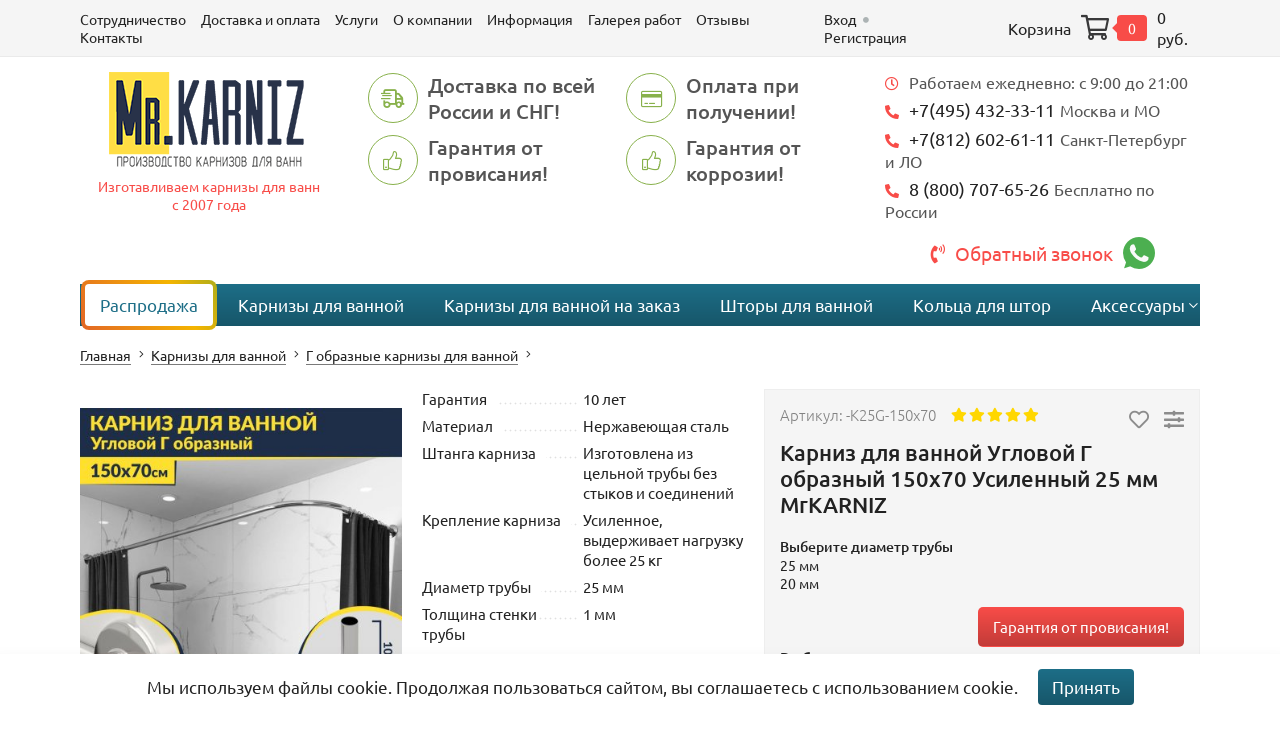

--- FILE ---
content_type: text/html; charset=utf-8
request_url: https://arzamas.mrkarniz.ru/karnizy-dlya-vannoj/g-obraznye-dlya-vannoj/karniz-dlya-vanny-g-obraznyj-150-70/
body_size: 92269
content:
<!DOCTYPE html><html lang="ru"><head><meta charset="utf-8"><meta name="viewport" content="width=device-width"><title>Карниз для ванной Угловой Г образный 150х70 Усиленный 25 мм MrKARNIZ в Арзамасе! Цена 1 860 руб.</title><meta name="keywords" content="Карниз для ванной Угловой Г образный 150х70 Усиленный 25 мм MrKARNIZ, Г образные карнизы для ванной купить в Арзамасе" ><meta name="description" content="➤ &amp;#11088; &amp;#11088; &amp;#11088; &amp;#11088; &amp;#11088; Купить Карниз для ванной Угловой Г образный 150х70 Усиленный 25 мм MrKARNIZ за 1 860 руб.  с доставкой &amp;#128666;  по Арзамасу, ✈ России и СНГ&amp;#9992;! до дома или в пункты самовывоза в интернет-магазине MrKARNIZ. Заказать можно по ☎ +7 (495) 432-33-11 или в нашем интернет-магазине." ><link rel="shortcut icon" href="/favicon.ico"><link rel="icon" type="image/svg+xml" sizes="120x120" href="/wa-data/public/site/image/favicon-svg/MRK_120.svg"><!-- rss --><link rel="alternate" type="application/rss+xml" title="MrKARNIZ" href="https://arzamas.mrkarniz.ru/blog/rss/"><link rel="preload" href="/wa-data/public/site/themes/mrkarniz_theme/fonts/ubuntu700.woff2" as="font" type="font/woff2" crossorigin="anonymous"><link rel="preload" href="/wa-data/public/site/themes/mrkarniz_theme/fonts/fontawesome/fa-solid-900.woff2" as="font" type="font/woff2" crossorigin="anonymous"><link rel="preload" href="/wa-data/public/site/themes/mrkarniz_theme/fonts/ubuntu300.woff2" as="font" type="font/woff2" crossorigin="anonymous"><link rel="preload" href="/wa-data/public/site/themes/mrkarniz_theme/fonts/ubuntu400.woff2" as="font" type="font/woff2" crossorigin="anonymous"><link rel="preload" href="/wa-data/public/site/themes/mrkarniz_theme/fonts/fontawesome/fa-light-300.woff2" as="font" type="font/woff2" crossorigin="anonymous"><link rel="preload" href="/wa-data/public/site/themes/mrkarniz_theme/fonts/fontawesome/fa-brands-400.woff2" as="font" type="font/woff2" crossorigin="anonymous"><link rel="preload" href="/wa-data/public/site/themes/mrkarniz_theme/fonts/fontawesome/fa-regular-400.woff2" as="font" type="font/woff2" crossorigin="anonymous"><link rel="stylesheet" href="/wa-data/public/site/themes/mrkarniz_theme/css/app.min.css?v=1.25"><link href="https://arzamas.mrkarniz.ru/productgroup_plugin/groups_block_styles/?v=1.3.0" rel="stylesheet">
<script src="/wa-data/public/site/themes/mrkarniz_theme/js/app.min.js?v=1.25"></script><script src="/wa-content/js/jquery-plugins/jquery.cookie.js"></script>
<script src="/wa-apps/shop/plugins/flexdiscount/js/flexdiscountFrontend.min.js?4.38.0"></script>
<!-- plugin hook: 'frontend_head' -->

<script>
jQuery(function($) {
	if ($.cookie('shop_region_remember_address'))
	{
		return;
	}

	var selector = '[name$="[address.shipping][city]"], [name$="[address.shipping][region]"], [name$="[address.shipping][country]"]';
	var $change_listener = $(document).on('change', selector, function() {
		$.cookie('shop_region_remember_address', '1', {expires: 200, path: '/'});
		$change_listener.off('change');
	});
});
</script><link rel="canonical" href="https://arzamas.mrkarniz.ru/karnizy-dlya-vannoj/g-obraznye-dlya-vannoj/karniz-dlya-vanny-g-obraznyj-150-70/"/><script type="text/javascript" src="/dp-plugin/config/?v1.18.0"></script><!--kmgtm plugin SETTINGS-->
<script src="/wa-apps/shop/plugins/kmgtm/js/kmgtm.min.js?v1.6.2.0" type="application/javascript" data-script-exception="1"></script>
<script data-script-exception="1">
(function(){
    Kmgtm.init({"settings":{"enable_for_domain":"1","onestep_checkout":"0","onestep_path":"","do_not_send_checkout_steps":"0","respect_previous_steps":"0","use_gtm":1,"gtm_id":"","gtm_manual":"0","add_datalayer":"1","datalayer_name":"dataLayer","gtm_ee":1,"gtm_type":"0","gtm_logged":"0","gtm_userid":"0","gtm_usergroup":"0","gtm_ecom_data":"0","ua_id":"","crossselling_count":12,"upselling_count":12,"refund_button_ids":"delete, refund","quicklook":"","productclick":"[data-kmgtm=\"product-click\"], #product-list .product-list li a, .related .product-list li a, .product-list li a","product":"[data-kmgtm=\"product\"], #product-list .product-list li, .related .product-list li, .product-list li","categoryname":"[data-kmgtm=\"category-name\"], .category-name","all_categories":"0","brand":"0","revenue":{"products":"1","shipping":"1"},"affiliate":"","product_name_mask":"{{name}}","add_variant":"0","include_services":"0","yaid":"38131165","mailid":"2947210","tmr_list_id":"2","fb_user_data":{"em":"0","fn":"0","ln":"0","ph":"0","ge":"0","db":"0"},"vk_price_id":"","ua_ee":0,"click_selector":"[data-kmgtm=\"product-click\"], #product-list .product-list li a, .related .product-list li a, .product-list li a","product_selector":"[data-kmgtm=\"product\"], #product-list .product-list li, .related .product-list li, .product-list li","category_selector":"[data-kmgtm=\"category-name\"], .category-name","quicklook_selector":0,"ua_additional_code":0,"ua_additional_code_before":0,"ua_remarketing":0,"default_ua_exist":false,"currency_code":"RUB"},"url":"\/kmgtm\/changepurchase","url_order":"\/kmgtm\/getpurchase","checkout_version":2,"url_checkout_step":"\/kmgtm\/checkoutstep"});
})();
</script>
<!--/kmgtm plugin SETTINGS-->

<!--kmgtm plugin DATALAYER-->
<script data-script-exception="1">
window.dataLayer = window.dataLayer || [];
Kmgtm.GTM.pushData({"kmgtm.currency":"RUB"});
Kmgtm.GTM.eventSend('kmgtm.DATALAYER');
</script>
<!--/kmgtm plugin DATALAYER-->

<!--kmgtm plugin FB-->
<script data-script-exception="1">
Kmgtm.GTM.eventSend('kmgtm.FB');
</script>
<!--/kmgtm plugin FB-->

<!--kmgtm plugin YA-->
<script data-script-exception="1">
Kmgtm.GTM.pushData({"kmgtm.yaId":"38131165"});
Kmgtm.GTM.pushData({"kmgtm.yaClientId":""});
Kmgtm.GTM.eventSend('kmgtm.YA');
</script>
<!--/kmgtm plugin YA-->
<meta property="og:type" content="product" />
<meta property="og:url" content="https://arzamas.mrkarniz.ru/karnizy-dlya-vannoj/g-obraznye-dlya-vannoj/karniz-dlya-vanny-g-obraznyj-150-70/" />
<meta property="og:title" content="Карниз для ванной Угловой Г образный 150х70 Усиленный 25 мм MrKARNIZ в Арзамасе! Цена 1 860 руб." />
<meta property="og:locale" content="ru_RU" />
<meta property="product:price:amount" content="1860" />
<meta property="product:price:currency" content="RUB" />
<meta property="product:condition" content="new" />
<meta property="og:site_name" content="MrKARNIZ" />
<meta property="og:updated_time" content="2025-11-26 19:24:34" />
<meta property="og:description" content="  Карниз для ванны Г образный 150х70.obzor-header {margin-top:20px;font-size: 1.5em;font-weight:bold;}.obzor-grid {    display:grid;    grid-template-columns: repeat( auto-fit, minmax(320px, 1fr) );  " />
<meta property="og:image" content="https://arzamas.mrkarniz.ru/wa-data/public/shop/products/34/66/6634/images/245880/245880.750x0.jpg" />
<meta property="og:video" content="http://youtu.be/fYzDr-jXL0w" />
<meta property="product:availability" content="in stock" />
<meta property="product:brand" content="MrKARNIZ" />
<meta property="product:category" content="Г образные карнизы для ванной" />
<meta property="product:material" content="Нержавеющая сталь" />
<meta property="twitter:card" content="summary" />
<meta property="twitter:title" content="Карниз для ванной Угловой Г образный 150х70 Усиленный 25 мм MrKARNIZ в" />
<meta property="twitter:url" content="https://arzamas.mrkarniz.ru/karnizy-dlya-vannoj/g-obraznye-dlya-vannoj/karniz-dlya-vanny-g-obraznyj-150-70/" />
<meta property="twitter:image" content="https://arzamas.mrkarniz.ru/wa-data/public/shop/products/34/66/6634/images/245880/245880.750x0.jpg" />
<meta property="twitter:description" content="  Карниз для ванны Г образный 150х70.obzor-header {margin-top:20px;font-size: 1.5em;font-weight:bold;}.obzor-grid {    display:grid;    grid-template-columns: repeat( auto-fit, minmax(320px, 1fr) );  " />
<style>
</style><style>i.icon16-flexdiscount.loading{background-image:url(https://arzamas.mrkarniz.ru/wa-apps/shop/plugins/flexdiscount/img/loading16.gif)}i.flexdiscount-big-loading{background:url(https://arzamas.mrkarniz.ru/wa-apps/shop/plugins/flexdiscount/img/loading.gif) no-repeat}.fl-is-loading > * { opacity: 0.3; }.fl-is-loading { position:relative }.fl-is-loading:after{ position:absolute; top:0;left:0;content:"";width:100%;height:100%; background:url(https://arzamas.mrkarniz.ru/wa-apps/shop/plugins/flexdiscount/img/loader2.gif) center center no-repeat}.fl-loader-2:after{ position:absolute; top:0;left:0;content:"";width:100%;height:100%; background:url(/wa-content/img/loading16.gif) center center no-repeat}i.icon16-flexdiscount{background-repeat:no-repeat;height:16px;width:16px;display:inline-block;text-indent:-9999px;text-decoration:none!important;vertical-align:top;margin:-.1em .25em 0 0}i.flexdiscount-big-loading{display:inline-block;width:32px;height:32px;margin:15px 0}.flexdiscount-coup-del-block,.flexdiscount-loader{display:none}.align-center{text-align:center}.flexdiscount-coup-result,.flexdiscount-form,.flexdiscount-price-block,.flexdiscount-user-affiliate,.flexdiscount-user-discounts{margin:10px 0}.flexdiscount-coup-result{color:green}.flexdiscount-coup-result.flexdiscount-error{color:red}.flexdiscount-max-affiliate,.flexdiscount-max-discount{font-size:1.5em;color:#c03;font-weight:600}.flexdiscount-coupon-delete:before{content:'x';padding:5px;-webkit-border-radius:50%;-moz-border-radius:50%;border-radius:50%;border:2px solid red;width:.5em;height:.5em;display:inline-block;text-align:center;line-height:.5em;margin-right:5px;font-size:1.3em;color:red;font-weight:700;vertical-align:middle}.flexdiscount-price-block{display:inline-block}.flexdiscount-product-discount{display:table}.flexdiscount-my-content>div{padding:10px}.flexdiscount-discounts-affiliate{color:#c03;background:#fff4b4;padding:5px 10px;border-radius:20px}/***********************
 *
 * ru: Блок Доступных скидок и бонусов
 * en: Available discount and bonuses
 *
************************/

/**
* Обертка
* Wrap
*/
.flexdiscount-available-discount { }
/**
* Блок вывода Доступных скидок и бонусов
* Available discount and bonuses
*/
.flexdiscount-alldiscounts { clear: none; background-color: #FFFFFF; border: 1px solid #DDDDDD; -webkit-border-radius: 4px; -moz-border-radius: 4px; border-radius: 4px; margin: 10px 0; }
/**
* Шапка
* Header block
*/
.flexdiscount-alldiscounts-heading { background: #fff4b4; text-transform: uppercase; -webkit-border-top-left-radius: 3px; -moz-border-top-left-radius: 3px; border-top-left-radius: 3px; -webkit-border-top-right-radius: 3px; -moz-border-top-right-radius: 3px; border-top-right-radius: 3px; padding: 10px 15px;}
/**
* Заголовок шапки
* Header text
*/
.flexdiscount-alldiscounts-heading .h3 { font-size: 14px; margin: 0; padding: 0; color: #444;}
/**
* Внутренний отступ основной части
* Padding of the block body
*/
.flexdiscount-alldiscounts-body, .flexdiscount-alldiscounts .flexdiscount-body { padding: 15px; }
/*
* Ширина таблицы
* Width table
*/
.flexdiscount-alldiscounts table { width: 100%; }
/*
* Внешний отступ неупорядоченных списков
* Margin of unordered lists
*/
.flexdiscount-alldiscounts ul { margin: 0; }
/*
* Стили таблицы
* Table styles
*/
.flexdiscount-alldiscounts .flexdiscount-table { border-left: 1px solid #000; border-top: 1px solid #000; width: 100%; margin: 0; }
/*
* Стили заголовков и ячеек таблицы
* Table cells styles
*/
.flexdiscount-alldiscounts .flexdiscount-table td, .flexdiscount-alldiscounts .flexdiscount-table th { color: #000; border: 1px solid #000; padding: 5px; }
.fl-discount-skus { margin-bottom: 10px; }
tr.fl-discount-skus td { padding: 10px 5px; }

/***********************
 *
 * ru: Блок Действующих скидок и бонусов
 * en: Product active discounts and bonuses
 *
************************/

/**
* Обертка
* Wrap
*/
.flexdiscount-product-discount { display: table; }
/**
* Блок вывода Действующих скидок и бонусов
* Product active discounts and bonuses block
*/
.flexdiscount-pd-block { background-color: #FFFFFF; border: 1px solid #DDDDDD; -webkit-border-radius: 4px; -moz-border-radius: 4px; border-radius: 4px; margin: 10px 0; }
/**
* Шапка
* Header block
*/
.flexdiscount-pd-block .flexdiscount-heading, #yourshop .flexdiscount-pd-block .flexdiscount-heading { background: #163bdb; text-transform: uppercase; border-color: #DDDDDD; color: #333333; -webkit-border-top-left-radius: 3px; -moz-border-top-left-radius: 3px; border-top-left-radius: 3px; -webkit-border-top-right-radius: 3px; -moz-border-top-right-radius: 3px; border-top-right-radius: 3px; padding: 10px 15px;}
/**
* Заголовок шапки
* Header text
*/
.flexdiscount-pd-block .flexdiscount-heading .h3 { font-size: 14px; margin: 0; padding: 0; color: #fff;}
/**
* Внутренний отступ основной части
* Padding of the block body
*/
.flexdiscount-pd-block .flexdiscount-body { padding: 15px; }
/*
* Внешний отступ неупорядоченных списков
* Margin of unordered lists
*/
.flexdiscount-pd-block ul { margin: 0; }
/*
* Стили таблицы
* Table styles
*/
.flexdiscount-pd-block .flexdiscount-table { border-left: 1px solid #000; border-top: 1px solid #000; width: 100%; margin: 0; }
/*
* Стили заголовков и ячеек таблицы
* Table cells styles
*/
.flexdiscount-pd-block .flexdiscount-table td, .flexdiscount-pd-block .flexdiscount-table th { color: #000; border: 1px solid #000; padding: 5px; }

/***********************
 *
 * ru: Активные скидок и бонусов
 * en: Active discounts and bonuses block
 *
************************/

/**
* Обертка
* Wrap
*/
.flexdiscount-user-discounts { }
/**
* Блок вывода активных скидок и бонусов
* Active discounts and bonuses block
*/
.flexdiscount-discounts { clear: both; overflow: hidden; background-color: #FFFFFF; border: 1px solid #ddd; margin: 10px 0; }
/**
* Шапка
* Header block
*/
.flexdiscount-discounts-heading { background: #eee; text-transform: uppercase; color: #333333; padding: 10px 15px; }
/**
* Заголовок шапки
* Header text
*/
.flexdiscount-discounts-heading .h3 { font-size: 14px; margin: 0; color: #444; }
/**
* Внутренний отступ основной части
* Padding of the block body
*/
.flexdiscount-discounts-body { padding: 0; }
/*
* Ширина таблицы
* Width table
*/
.flexdiscount-discounts table { width: 100%; }
/*
* Стили неупорядоченных списков
* Styles of unordered lists
*/
.flexdiscount-discounts-body ul { list-style: none; padding: 0; margin: 0; }
.flexdiscount-discounts-body li { padding: 10px 15px; background-color: #fefce3; margin: 5px 0; }
/*
* Стили для размера скидки
* Styles for discount
*/
.flexdiscount-discounts-price { color: #e8385c; display: inline-block; }

/***********************
 *
 * ru: Дополнительная форма ввода купонов
 * en: Additional coupon form
 *
************************/

/*
* Цвет сообщения о успешно введенном купоне
* Message color about successfully entered coupon
*/
.flexdiscount-coup-result { color: green; }
/*
* Цвет сообщения о неверно введенном купоне
* Message color about incorrectly entered coupon
*/
.flexdiscount-coup-result.flexdiscount-error { color: #ff0000; }
/**
* Крестик удаления купона
* Delete coupon cross
*/
.flexdiscount-coupon-delete:before { content: 'x'; padding: 5px; -webkit-border-radius: 50%; -moz-border-radius: 50%; border-radius: 50%; border: 2px solid #ff0000; width: .5em; height: .5em; display: inline-block; text-align: center; line-height: .5em; margin-right: 5px; font-size: 1.3em; color: #ff0000; font-weight: bold; vertical-align: middle; }

/***********************
 *
 * ru: Блок правил запрета
 * en: Deny discounts block
 *
************************/

/**
* Обертка
* Wrap
*/
.flexdiscount-deny-discount { }
/**
* Блок вывода правил запрета
* Deny discounts block
*/
.flexdiscount-denydiscounts { clear: none; background-color: #FFFFFF; border: 1px solid #DDDDDD; -webkit-border-radius: 4px; -moz-border-radius: 4px; border-radius: 4px; margin: 10px 0; }
/**
* Шапка
* Header block
*/
.flexdiscount-denydiscounts-heading { background: #ff0000; text-transform: uppercase; -webkit-border-top-left-radius: 3px; -moz-border-top-left-radius: 3px; border-top-left-radius: 3px; -webkit-border-top-right-radius: 3px; -moz-border-top-right-radius: 3px; border-top-right-radius: 3px; padding: 10px 15px;}
/**
* Заголовок шапки
* Header text
*/
.flexdiscount-denydiscounts-heading .h3 { font-size: 14px; margin: 0; padding: 0; color: #fff;}
/**
* Внутренний отступ основной части
* Padding of the block body
*/
.flexdiscount-denydiscounts-body, .flexdiscount-denydiscounts .flexdiscount-body { padding: 15px; }
/*
* Ширина таблицы
* Width table
*/
.flexdiscount-denydiscounts table { width: 100%; }
/*
* Внешний отступ неупорядоченных списков
* Margin of unordered lists
*/
.flexdiscount-denydiscounts ul { margin: 0; }
/*
* Стили таблицы
* Table styles
*/
.flexdiscount-denydiscounts .flexdiscount-table { border-left: 1px solid #000; border-top: 1px solid #000; width: 100%; margin: 0; }
/*
* Стили заголовков и ячеек таблицы
* Table cells styles
*/
.flexdiscount-denydiscounts .flexdiscount-table td, .flexdiscount-denydiscounts .flexdiscount-table th { color: #000; border: 1px solid #000; padding: 5px; }

/***********************
 *
 * ru: Блок цены со скидкой
 * en: Block of price with discount
 *
************************/

/*
* Обертка
* Wrap
*/
.flexdiscount-price-block { display: inline-block; }

/***********************
 *
 * ru: Скидки в личном кабинете
 * en: Discounts in customer account
 *
************************/

/*
* Обертка
* Wrap
*/
.flexdiscount-my-content > div { padding: 10px; }

/***********************
 *
 * ru: Остальные стили
 * en: Other styles
 *
************************/

/*
* Бонусы
* Bonuses
*/
.flexdiscount-discounts-affiliate { color: #c03; background: #fff4b4; padding: 5px 10px; border-radius: 20px; }
/**
* Максимальное значение скидок и бонусов в блоках Доступных и Действующих скидок
* Maximum value of discount and bonuses in Available discounts block and Product discounts block
*/
.flexdiscount-max-discount, .flexdiscount-max-affiliate { font-size: 1.3em; color: #c03; font-weight: 600; }</style><script>$(function() {$.flexdiscountFrontend = new FlexdiscountPluginFrontend({urls: {couponAddUrl: '/flexdiscount/couponAdd/',updateDiscountUrl: '/flexdiscount/update/',refreshCartUrl: '/flexdiscount/cartUpdate/',deleteUrl: '/flexdiscount/couponDelete/',cartSaveUrl: {shop: '/cart/save/',plugin: '/my/'},cartDeleteUrl: {shop: '/cart/delete/',plugin: '/my/'},cartAddUrl: {shop: '/cart/add/',plugin: '/my/'}},updateInfoblocks: 0,hideDefaultAffiliateBlock: '',ss8forceUpdate: '0',addAffiliateBlock: 0,loaderType: 'loader1',locale: 'ru_RU',settings: {"enable_frontend_cart_hook":0},ss8UpdateAfterPayment: 0,shopVersion: '8.21.0.49'});});</script>
<!-- Yandex.Metrika counter -->
<script type="text/javascript" >
   (function(m,e,t,r,i,k,a){m[i]=m[i]||function(){(m[i].a=m[i].a||[]).push(arguments)};
   m[i].l=1*new Date();
   for (var j = 0; j < document.scripts.length; j++) {if (document.scripts[j].src === r) { return; }}
   k=e.createElement(t),a=e.getElementsByTagName(t)[0],k.async=1,k.src=r,a.parentNode.insertBefore(k,a)})
   (window, document, "script", "https://mc.yandex.ru/metrika/tag.js", "ym");

   ym(38131165, "init", {
        clickmap:true,
        trackLinks:true,
        accurateTrackBounce:true,
        webvisor:true,
        ecommerce:"dataLayer"
   });
   var cook =  $.cookie('_ym_uid');
   if(cook != null) {
   var myParams =  { ClientID: cook  };
   ym(38131165, 'params', { myParams });
   }
</script>
<noscript><div><img src="https://mc.yandex.ru/watch/38131165" style="position:absolute; left:-9999px;" alt="" /></div></noscript>
<!-- /Yandex.Metrika counter -->




<meta name="yandex-verification" content="aedf939fb05c910a" />
<style>.contacts__list-item  a small small, .contacts a small small, .tel a small small, .p-showroom-block-contacts-info-text a small small {font-size: 100%!important;}.mobile-actions span.cart-icon::before {content: "\f07a";position: absolute;left: 0;top: 0;line-height: 1;font-family: "Font Awesome";font-weight: 500;color: #39393a;font-size: 25px;width: 25px;height: 25px;}.mobile-actions span.cart-icon span.cart-count {position: relative;background: #e05e00;border: 4px solid #e05e00;border-radius: 4px;text-align: center;width: 30px;display: inline-block;color: #fff;margin-left: 36px;font-size: 14px;top: -5px}.mobile-actions span.cart-icon span.cart-count::before {right: 100%;top: 50%;border: solid transparent;content: " ";height: 0;width: 0;position: absolute;pointer-events: none;border-color: rgba(219,9,62,0);border-right-color: #e05e00;border-width: 9px;margin-top: -9px;}.mobile-actions span.cart-total {display: none;}</style><style>.product-form .product-cart-inner .product-bundle .bundling-configurator .bundling-bundle .bundling-bundle-products ul {     max-width: 400px; }.product-form .product-cart-inner .product-bundle .bundling-configurator .bundling-footer .bundling-last-price span.price {     font-size: 20px; }.main-footer .inner .footer-payments ul li img { max-width: inherit; }.addtocart  button.disabled { background: black!important; }.product-change-sizes>a {background-color: #f84c48;background-image: -webkit-gradient(linear,left top,left bottom,from(rgba(255,255,255,0)),to(rgba(0,0,0,.22)));background-image: -o-linear-gradient(top,rgba(255,255,255,0) 0,rgba(0,0,0,.22) 100%);background-image: linear-gradient(to bottom,rgba(255,255,255,0) 0,rgba(0,0,0,.22) 100%);color: #fff;font-size: 15px;border-radius: 5px;padding: 10px 14px;cursor: pointer;text-decoration: none;display: block;}.products-item.thumbs .products-gallery .products-badges {/*right: 10px;left: auto;*/}.cart-wrapper .inner .cart-inner .cart-side .cart-info .global-discount .cart-have-coupon-link a {color: #c34a4a;border-bottom: 1px rgba(255,0,0,.6) dashed;}button.mf-colm6.mf-button {padding: 13px 15px;text-align: center;width: 100%;margin: 0;cursor: pointer;position: relative;line-height: 1;background: #1d6e87;background-image: -webkit-gradient(linear,left top,left bottom,from(rgba(255,255,255,0)),to(rgba(0,0,0,.22)));background-image: -o-linear-gradient(top,rgba(255,255,255,0) 0,rgba(0,0,0,.22) 100%);background-image: linear-gradient(to bottom,rgba(255,255,255,0) 0,rgba(0,0,0,.22) 100%);border: 0;border-radius: 4px;-webkit-transition: all .3s ease;-o-transition: all .3s ease;transition: all .3s ease;color: #fff;font-size: 15px;max-width: 190px;}.filters-options.active label {margin-right: 10px;}.product-alert { margin-top:15px }.product-alert a{     float: right; font-size: 1em; background-color:#f84c48;background-image:-webkit-gradient(linear,left top,left bottom,from(rgba(255,255,255,0)),to(rgba(0,0,0,.22)));background-image:-o-linear-gradient(top,rgba(255,255,255,0) 0,rgba(0,0,0,.22) 100%);background-image:linear-gradient(to bottom,rgba(255,255,255,0) 0,rgba(0,0,0,.22) 100%);color:#fff;font-size:15px;border-radius:5px;padding:10px 14px;cursor:pointer;text-decoration:none;display:inline-block }.product-alert a:hover{ background-color:#1d6e87 }.ui-datepicker {z-index: 99;}footer .multiform-body.is-popup, footer .multiform-popup-link {padding: 0;margin: 0;}footer .multiform-popup-link {padding: 0;margin: 0;color: #222;border-color: #222;border-bottom: 1px solid;-webkit-transition: all .3s ease;-o-transition: all .3s ease;transition: all .3s ease;font-size: 13px;font-weight: 300;display: initial;}.multiform-popup-link:hover {border-color: transparent;}aside.sidebar .sidebar-block .sidemenu-list li ul {     z-index: 9; }.blog-rab-grid {margin-bottom: 25px;}.blog-rab-grid > h3 {font-size:22px;font-weight: 400;}div#multiformField428_64-1 .multiform-gap-name.mf-colm4 {font-weight: 600;}.blog-rab-grid > div img {width: 67px;height: 67px;}.blog-rab-grid > div {display: grid;grid-template-columns: 1fr 1fr 1fr;grid-gap: 8px;}.mobile-menu .mobile-actions>ul>li:first-child {padding-right: 10px;}.product-newtabs .tab-contents .tab-content_el .products-name a {color: #333!important;}.product-newtabs .tab-contents .tab-content_el .products-name a:hover {text-decoration: none!important;color: #f84c48!important;}.see_all { text-align: center;     margin-top: 50px; }.see_all a{text-align: center;background: #1d6e87;background-image: -webkit-gradient(linear,left top,left bottom,from(rgba(255,255,255,0)),to(rgba(0,0,0,.22)));background-image: -o-linear-gradient(top,rgba(255,255,255,0) 0,rgba(0,0,0,.22) 100%);background-image: linear-gradient(to bottom,rgba(255,255,255,0) 0,rgba(0,0,0,.22) 100%);border-radius: 4px;font-size: 16px;padding: 10px 20px;cursor: pointer;width: auto;height: auto;-webkit-transition: all .3s ease;-o-transition: all .3s ease;transition: all .3s ease;color: #fff!important;}.see_all a:hover {background: #f84c48;text-decoration: none;}.product-group__title {color: #222;    font-weight: 500;}.multiform-theme8 .multiform-title, .multiform-theme8 .multiform-gap-value input[type="tel"] {font-family: Ubuntu-Custom,sans-serif!important;}.accept-cookies {padding: 15px;background: #fff;font-size: 1.2em;position: fixed;bottom: 0px;width: 100%;text-align: center;     z-index: 9999999;}.mr-2 {margin-right: 20px;}.accept-cookies.close{display:none}.accept-cookies__submit {background: #1d6e87;background-image: -webkit-gradient(linear,left top,left bottom,from(rgba(255,255,255,0)),to(rgba(0,0,0,.22)));background-image: -o-linear-gradient(top,rgba(255,255,255,0) 0,rgba(0,0,0,.22) 100%);background-image: linear-gradient(to bottom,rgba(255,255,255,0) 0,rgba(0,0,0,.22) 100%);margin: 0;cursor: pointer;position: relative;line-height: 1;border: 0;border-radius: 4px;-webkit-transition: all .3s ease;-o-transition: all .3s ease;transition: all .3s ease;padding: 10px 14px;    color: #fff;}.accept-cookies__submit:hover {background: #f84c48;}@media screen and (max-width: 1100px) {.blog-rab-grid > div {display: grid;grid-template-columns: 1fr 1fr 1fr;}}@media screen and (max-width: 770px) {.blog-rab-grid > div {display: grid;grid-template-columns: 1fr 1fr;}}@media screen and (max-width: 576px) {.blog-rab-grid > div { display:none }.product-gallery-default {     min-height: auto; }.sub-menu .sub-menu-item .sub-menu-items.logo .sub-cats-icon-wrapper a {padding: 0px;}.mobile__header .mobile__bottom .top__contacts-list {margin: 0 auto 15px;padding-left: 0px;display: table;}.accept-cookies {bottom: 50px;}}#multiformField509_62-1, #multiformField511_66-1, #multiformField512_67-1 {flex: 0 0 100%!important;max-width: 100%!important;text-align: left;margin: 0;}#multiformField509_62-1 {color: #fff!important;}#multiformField510_63-1 {flex: 0 0 75%!important;max-width: 75%!important;text-align: left;margin: 0;}#multiformField509_62-1 .multiform-gap-option, #multiformField509_62-1 .multiform-gap-option label  {margin-bottom: 0px!important;}#multiformField509_62-1 input, #multiformField510_63-1 input, #multiformField511_66-1 input, #multiformField518_54-1  input {height: auto!important;}#multiformField509_62-1  .suffix, #multiformField510_63-1  .suffix, #multiformField511_66-1  .suffix {margin-left: 0px!important;}#multiformField509_62-1   .suffix a, #multiformField510_63-1   .suffix a, #multiformField511_66-1  .suffix a {color: #fff!important;}#wahtmlcontrol_fields_field_509_62-1 a {color: #fff;font-weight: bold;}.pokras .multiform-wrap.default-theme {max-width: 500px;}</style><script src="https://vk.com/js/api/openapi.js?169"></script></head><body><!-- Google Tag Manager (noscript) --><noscript><iframe src="https://www.googletagmanager.com/ns.html?id=GTM-MMNZNWK" height="0" width="0" style="display:none;visibility:hidden"></iframe></noscript><!-- End Google Tag Manager (noscript) --><div id="page"><header class="new__header"><div class="new__header-top top__header"><div class="container"><div class="top__header-inner"><div class="top__header-menu"><ul class="menu__list"><li class="menu__list-item with-childs"><a href="#" title="Сотрудничество">Сотрудничество</a><ul><li><a href="/sotrudnichestvo/optovym-zakazchikam/" title="Оптовым заказчикам">Оптовым заказчикам</a></li><li><a href="/sotrudnichestvo/dileram/" title="Стать Дилером">Стать Дилером</a></li><li><a href="/sotrudnichestvo/designers/" title="Дизайнерам">Дизайнерам</a></li></ul></li><li class="menu__list-item"><a href="/dostavka/" title="Доставка и оплата">Доставка и оплата</a></li><li class="menu__list-item with-childs"><a href="#" title="Услуги">Услуги</a><ul><li><a href="/poleznaya-informatsiya/ustanovka-karniza/" title="Установка карниза">Установка карниза</a></li><li><a href="/poleznaya-informatsiya/snyatie-zamerov/" title="Снятие замеров">Снятие замеров</a></li><li><a href="/pokraska-santekhniki/" title="Покраска сантехники">Покраска сантехники</a></li></ul></li><li class="menu__list-item with-childs"><a href="/o-kompanii/" title="О компании">О компании</a><ul><li><a href="/proizvodstvo-karnizov/" title="Производство">Производство</a></li><li><a href="/proizvodstvo-karnizov/garantiya/" title="Гарантия ">Гарантия </a></li><li><a href="/o-kompanii/rekvizity/" title="Реквизиты">Реквизиты</a></li><li><a href="/o-kompanii/reklamacia/" title="Рекламации">Рекламации</a></li><li><a href="/o-kompanii/obmen-i-vozvrat-tovara/" title="Обмен и возврат товара">Обмен и возврат товара</a></li><li><a href="/o-kompanii/sertifikaty/" title="Сертификаты">Сертификаты</a></li><li><a href="/o-kompanii/politika-konfidentsialnosti/" title="Публичная оферта">Публичная оферта</a></li><li><a href="/o-kompanii/politika-obrabotki-personalnykh-dannykh/" title="Политика обработки персональных данных">Политика обработки персональных данных</a></li><li><a href="/o-kompanii/napisat-direktoru/" title="Написать директору">Написать директору</a></li></ul></li><li class="menu__list-item with-childs"><a href="/poleznaya-informatsiya/" title="Информация">Информация</a><ul><li><a href="/poleznaya-informatsiya/kak-vybrat-karniz-dlya-vannoy/" title="Как выбрать карниз для ванной?">Как выбрать карниз для ванной?</a></li><li><a href="/poleznaya-informatsiya/predoplata/" title="Почему мы берем предоплату?">Почему мы берем предоплату?</a></li><li><a href="/poleznaya-informatsiya/magnitnye-svoystva-nerzhaveyushchey-stali/" title="Магнитные свойства нержавеющей стали">Магнитные свойства нержавеющей стали</a></li><li><a href="/poleznaya-informatsiya/pochemu-rzhaveyut-karnizy/" title="Почему ржавеют карнизы?">Почему ржавеют карнизы?</a></li><li><a href="/poleznaya-informatsiya/pochemu-provisaet-karniz-dlya-vannoy/" title="​Почему провисает карниз?">​Почему провисает карниз?</a></li></ul></li><li class="menu__list-item"><a href="/photos/" title="Галерея работ">Галерея работ</a></li><li class="menu__list-item"><a href="/otzyvy/ " title="Отзывы">Отзывы</a></li><li class="menu__list-item"><a href="/o-kompanii/kontakty/" title="Контакты">Контакты</a></li></ul></div><div class="top__header-actions"><div class="top__header-profile"><ul class="user__menu"><li class="user__menu-item"><a data-fancybox data-type="ajax" data-src="/login/" data-filter=".page-login" href="javascript:;">Вход</a></li><li class="user__menu-item"><a data-fancybox data-type="ajax" data-src="/signup/" data-filter=".wa-signup-form" href="javascript:;">Регистрация</a></li></ul></div><div class="top__header-cart top__cart"><a class="top__cart-link" href="/order/"><span class="cart-title">Корзина</span><span class="cart-icon"><span class="cart-count">0</span></span><span class="cart-total">0 руб.</span></a></div></div></div></div></div><div class="new__header-bottom bottom__header"><div class="container"><div class="bottom__header-inner"><div class="top__logo"><a class="top__logo-link" href="/" title="MrKARNIZ"><img src="/wa-data/public/site/themes/mrkarniz_theme/img/logo.png?v1618913731?v3.3.16.168" alt="MrKARNIZ" title="MrKARNIZ" ></a><div class="top__logo-slogan">Изготавливаем карнизы для ванн <br/>с 2007 года</div><div class="top__regions" data-dynamic-block="super_region"><style>.link-box {display: inline-block;cursor: pointer;}.link-box__icon {display: inline-block;vertical-align: middle;}.link-box__link {display: inline-block;vertical-align: middle;}.hide-indicator .indicator {display: none;}.shop-regions__button_hidden {opacity: 0;}.shop-regions__ip-analyzer-variants_hidden {display: none;}</style><link rel="stylesheet" href="/wa-data/public/shop/plugins/regions/window.css?v=2.19"><script type="text/javascript">if (typeof shopRegions != 'object'){shopRegions = { };}shopRegions.cookie_domain = ".mrkarniz.ru";shopRegions.current_region_id = "191";shopRegions.current_region_code = "rus52";shopRegions.number_of_columns = "3";shopRegions.regions_sidebar_enable = false;shopRegions.enable_group_by_letter = true;shopRegions.trigger_environment_restore_url = "\/regions\/restoreUserEnvironment\/";shopRegions.request_redirect_url = "\/regions\/getRedirectUrl\/";shopRegions.load_popup_content_url = "\/regions\/getPopupContent\/";shopRegions.current_city = {"id":"191","country_iso3":"rus","region_code":"52","name":"\u0410\u0440\u0437\u0430\u043c\u0430\u0441","storefront":"arzamas.mrkarniz.ru\/*","phone":"8 (800) 707-65-26","email":"","schedule":"\u041f\u043d-\u0412\u0441 \u0441 9:00 \u0434\u043e 21:00","is_popular":"0","is_enable":"1","is_default_for_storefront":"1","sort":"165","domain_id":"242","route":"*","create_datetime":"2019-12-05 11:20:33","update_datetime":"2021-02-16 13:55:38","country_name":"\u0420\u043e\u0441\u0441\u0438\u0439\u0441\u043a\u0430\u044f \u0424\u0435\u0434\u0435\u0440\u0430\u0446\u0438\u044f","domain_name":"arzamas.mrkarniz.ru","domain_title":"","storefront_title":"\/*"};shopRegions.cities = [{"id":"191","country_iso3":"rus","region_code":"52","name":"\u0410\u0440\u0437\u0430\u043c\u0430\u0441","storefront":"arzamas.mrkarniz.ru\/*","phone":"8 (800) 707-65-26","email":"","schedule":"\u041f\u043d-\u0412\u0441 \u0441 9:00 \u0434\u043e 21:00","is_popular":"0","is_enable":"1","is_default_for_storefront":"1","sort":"165","domain_id":"242","route":"*","create_datetime":"2019-12-05 11:20:33","update_datetime":"2021-02-16 13:55:38","country_name":"\u0420\u043e\u0441\u0441\u0438\u0439\u0441\u043a\u0430\u044f \u0424\u0435\u0434\u0435\u0440\u0430\u0446\u0438\u044f","domain_name":"arzamas.mrkarniz.ru","domain_title":"","storefront_title":"\/*"}];shopRegions.suggested_region_id = 0;</script><script type="text/javascript" src="/wa-apps/shop/plugins/regions/js/window.js?v=2.19" defer></script><div class="shop-regions"><div class="shop-regions__button shop-regions__button_hidden js-shop-regions__button"><div class="shop-regions-button">
    Ваш регион:
    	<a class="shop-regions__link shop-regions-button__link shop-regions__link_pseudo shop-regions__trigger-show-window">Арзамас</a>
</div>
</div><div class="shop-regions__ip-analyzer-variants shop-regions__ip-analyzer-variants_hidden js-shop-regions__ip-analyzer-variants"><div class="shop-regions-ip-analyzer">
	<div class="shop-regions-ip-analyzer__wrapper">
		<div class="shop-regions__button-close shop-regions-ip-analyzer__button-close shop-regions-ip-analyzer__trigger-confirm-current-city">✖</div>

		<div class="shop-regions-ip-analyzer__header">Арзамас ваш город?</div>
		<div class="shop-regions-ip-analyzer__triggers">

			<div class="shop-regions__trigger-switch-city shop-regions-ip-analyzer__button shop-regions-ip-analyzer__trigger-switch-city"
				data-id="191">Да
			</div>
			<div class="shop-regions-ip-analyzer__trigger-select-city shop-regions-ip-analyzer__button">Выбрать другой город</div>

		</div>
	</div>
</div></div></div>
</div></div><div class="top__features"><div class="top__features-list"><div class="top__features-item features__item"><div class="features__item-inner"><div class="features__item-icon"><i class="far fa-shipping-fast"></i></div><div class="features__item-name">Доставка по всей <br/>России и СНГ!</div></div></div><div class="top__features-item features__item"><div class="features__item-inner"><div class="features__item-icon"><i class="fal fa-credit-card"></i></div><div class="features__item-name">Оплата при <br/>получении!</div></div></div><div class="top__features-item features__item"><div class="features__item-inner"><div class="features__item-icon"><i class="fal fa-thumbs-up"></i></div><div class="features__item-name">Гарантия от <br/>провисания!</div></div></div><div class="top__features-item features__item"><div class="features__item-inner"><div class="features__item-icon"><i class="fal fa-thumbs-up"></i></div><div class="features__item-name">Гарантия от <br/>коррозии!</div></div></div></div><div class="top__search"><div class="js-searchpro__field-wrapper" id="searchpro-field-wrapper-69275f19c592d" >
		<div class="js-searchpro__field" style="display: none;">
	<div class="searchpro__field">
	<div class="searchpro__field-container js-searchpro__field-container">
		<div class="searchpro__field-input-container">
			<input class="searchpro__field-input js-searchpro__field-input" autocomplete="off"
			       placeholder="Поиск, например угловые карнизы"/>
			<div class="searchpro__field-clear-button js-searchpro__field-clear-button" style="display: none;"></div>
		</div>
				<div class="searchpro__field-button-container">
			<div class="searchpro__field-button js-searchpro__field-button">Найти</div>
		</div>
	</div>
</div>

</div>

<script type="text/javascript">
	(function($) {
		var create_field = function(field) {
			new field('searchpro-field-wrapper-69275f19c592d', {"dropdown_status":true,"category_status":false,"dropdown_min_length":3,"history_cookie_key":"shop_searchpro_search_history","popular_status":false,"popular_max_count":5,"history_status":false,"history_search_status":true,"history_max_count":5,"clear_button_status":true});
		};

		if(window.shop_searchpro_field) {
			create_field(window.shop_searchpro_field);
			return;
		}

		$(document).on('shop-searchpro-field-loaded', function(e, field) {
			create_field(field);
		});
	})(jQuery);
</script>

	</div>
 <script type="text/javascript" src="https://arzamas.mrkarniz.ru/searchpro-plugin/config/?v1.10.0?1812925198"></script> <script type="text/javascript"> (function() { window.shop_searchpro.loader.loadJs('/wa-apps/shop/plugins/searchpro/js/frontend.field.js?v1.10.0', 'field', null); window.shop_searchpro.loader.loadCss('https://arzamas.mrkarniz.ru/wa-data/public/shop/themes/mrkarniz_theme/searchpro_plugin_field.css?v1.10.0'); window.shop_searchpro.loader.loadCss('https://arzamas.mrkarniz.ru/wa-data/public/shop/plugins/searchpro/stylesheet/mrkarniz_theme/field.css?1695222747'); })(); </script> </div></div><div class="top__contacts"><div class="top__contacts-list contacts__list"><div class="contacts__list-item"><i class="far fa-clock"></i>Работаем ежедневно: c 9:00 до 21:00</div><div class="contacts__list-item"><i class="fas fa-phone-alt"></i><a href="tel:+74954323311">+7(495) 432-33-11</a><span>Москва и МО</span></div><div class="contacts__list-item"><i class="fas fa-phone-alt"></i><a href="tel:+78126026111">+7(812) 602-61-11</a><span>Санкт-Петербург и ЛО</span></div><div class="contacts__list-item"><i class="fas fa-phone-alt"></i><a href="tel:88007076526">8 (800) 707-65-26</a><span>Бесплатно по России</span></div></div><div class="top__contacts-social social__list"><div class="social__list-item"><a data-fancybox data-src="#hidden-callback" href="javascript:"><i class="fas fa-phone-volume"></i>Обратный звонок</a></div><div class="social__list-item"><a href="#" class="roi-link"><img src="/wa-data/public/site/themes/mrkarniz_theme/img/whatsapp.png" alt=""></a></div></div></div></div></div></div><div class="new__header-cats cats__header"><div class="container"><div class="cats__header-inner"><div class="categories-menu"><ul class="categories-tree"><li ><a class="rainbow-button" href="/rasprodazha/">Распродажа</a></li><li ><a href="/karnizy-dlya-vannoj/">Карнизы для ванной</a></li><li ><a href="/karnizy-dlya-vannoj/izgotovlenie-karnizov-na-zakaz/">Карнизы для ванной на заказ</a></li><li ><a href="/shtory-dlya-vannoj/">Шторы для ванной</a></li><li ><a href="/kolca-dlya-shtory/">Кольца для штор</a></li><li class="with-childs" ><a href="/aksessuary-dlya-vannoy-komnaty/">Аксессуары</a><ul><li><a href="/polki/">Полки для ванной</a></li><li><a href="/poruchni-dlya-vanny/">Поручни для ванной</a></li><li><a href="/derzhateli-dlya-tualetnoy-bumagi/">Держатели для туалетной бумаги</a></li><li><a href="/kovriki/">Коврики для ванной</a></li><li><a href="/vedra-dlya-musora/">Ведра для ванной</a></li><li><a href="/salfetnitsy/">Салфетницы для ванной</a></li><li><a href="/taburety/">Табуреты для ванной</a></li><li><a href="/korziny-dlya-belya/">Корзины для белья</a></li><li><a href="/lotki/">Лотки</a></li></ul></li></ul></div></div></div></div><div class="menu-overlay"></div></header><nav id="menu"><ul class="hidden-menu"><li  style="font-weight:bold"><a href="/rasprodazha/"><span class="mobile__menu-name">Распродажа</span></a></li><li ><a href="/karnizy-dlya-vannoj/"><span class="mobile__menu-name">Карнизы для ванной</span></a></li><li ><a href="/karnizy-dlya-vannoj/izgotovlenie-karnizov-na-zakaz/"><span class="mobile__menu-name">Карнизы на заказ</span></a></li><li ><a href="/shtory-dlya-vannoj/"><span class="mobile__menu-name">Шторы для ванной</span></a></li><li ><a href="/kolca-dlya-shtory/"><span class="mobile__menu-name">Кольца для штор</span></a></li><li ><span><span class="mobile__menu-name">Аксессуары для ванной комнаты</span></span><ul><li><a href="/poruchni-dlya-vanny/" title="Поручни для ванной"><span class="mobile__menu-name">Поручни для ванной</span></a></li><li><a href="/kovriki/" title="Коврики для ванной и туалета"><span class="mobile__menu-name">Коврики для ванной и туалета</span></a></li><li><a href="/korziny-dlya-belya/" title="Корзины для белья"><span class="mobile__menu-name">Корзины для белья</span></a></li><li><a href="/vedra-dlya-musora/" title="Ведра для ванной"><span class="mobile__menu-name">Ведра для ванной</span></a></li><li><a href="/salfetnitsy/" title="Салфетницы для ванной"><span class="mobile__menu-name">Салфетницы для ванной</span></a></li><li><a href="/taburety/" title="Табуреты для ванной"><span class="mobile__menu-name">Табуреты для ванной</span></a></li></ul></li><li  style="font-weight:bold"><a href="/cart/"><span class="mobile__menu-icon"><img src="/wa-data/public/menu/fields/files/shopping-cart (6).svg" alt="Корзина"></span><span class="mobile__menu-name">Корзина</span><span class="mobile__menu-count"><span class="cart-count">0</span></span></a></li><li  style="font-weight:bold"><a href="/compare/"><span class="mobile__menu-icon"><img src="/wa-data/public/menu/fields/files/finance.svg" alt="Сравнение"></span><span class="mobile__menu-name">Сравнение</span><span class="mobile__menu-count"><span class="compare-count">0</span></span></a></li><li ><a href="/dostavka/"><span class="mobile__menu-name">Доставка и оплата</span></a></li><li ><span><span class="mobile__menu-name">Сотрудничество</span></span><ul><li><a href="/sotrudnichestvo/designers/" title="Дизайнерам"><span class="mobile__menu-name">Дизайнерам</span></a></li><li><a href="/sotrudnichestvo/dileram/" title="Стать дилером"><span class="mobile__menu-name">Стать дилером</span></a></li><li><a href="/sotrudnichestvo/optovym-zakazchikam/" title="Оптовым заказчикам"><span class="mobile__menu-name">Оптовым заказчикам</span></a></li></ul></li><li ><span><span class="mobile__menu-name">Услуги</span></span><ul><li><a href="/poleznaya-informatsiya/snyatie-zamerov/" title="Снятие замеров"><span class="mobile__menu-name">Снятие замеров</span></a></li><li><a href="/ustanovka-karniza/" title="Установка карниза"><span class="mobile__menu-name">Установка карниза</span></a></li><li><a href="/pokraska-santekhniki/" title="Покраска сантехники"><span class="mobile__menu-name">Покраска сантехники</span></a></li></ul></li><li ><span><span class="mobile__menu-name">О компании</span></span><ul><li><a href="/o-kompanii/obmen-i-vozvrat-tovara/" title="Обмен и возврат товара"><span class="mobile__menu-name">Обмен и возврат товара</span></a></li><li><a href="/o-kompanii/politika-konfidentsialnosti/" title="Публичная оферта"><span class="mobile__menu-name">Публичная оферта</span></a></li><li><a href="/o-kompanii/rekvizity/" title="Реквизиты"><span class="mobile__menu-name">Реквизиты</span></a></li><li><a href="/o-kompanii/garantiya/" title="Гарантия"><span class="mobile__menu-name">Гарантия</span></a></li><li><a href="/o-kompanii/reklamacia/" title="Рекламации"><span class="mobile__menu-name">Рекламации</span></a></li><li><a href="/o-kompanii/sertifikaty/" title="Сертификаты"><span class="mobile__menu-name">Сертификаты</span></a></li><li><a href="/proizvodstvo-karnizov/" title="Производство"><span class="mobile__menu-name">Производство</span></a></li></ul></li><li ><span><span class="mobile__menu-name">Полезная информация</span></span><ul><li><a href="/poleznaya-informatsiya/kak-vybrat-karniz-dlya-vannoy/" title="Как выбрать карниз для ванной?"><span class="mobile__menu-name">Как выбрать карниз для ванной?</span></a></li><li><a href="/poleznaya-informatsiya/predoplata/" title="Почему мы берем предоплату?"><span class="mobile__menu-name">Почему мы берем предоплату?</span></a></li><li><a href="/poleznaya-informatsiya/magnitnye-svoystva-nerzhaveyushchey-stali/" title="Магнитные свойства нержавеющей стали."><span class="mobile__menu-name">Магнитные свойства нержавеющей стали.</span></a></li><li><a href="/poleznaya-informatsiya/pochemu-rzhaveyut-karnizy/" title="Почему ржавеют карнизы для ванн?"><span class="mobile__menu-name">Почему ржавеют карнизы для ванн?</span></a></li><li><a href="/poleznaya-informatsiya/pochemu-provisaet-karniz-dlya-vannoy/" title="​Почему провисает карниз для ванной?"><span class="mobile__menu-name">​Почему провисает карниз для ванной?</span></a></li></ul></li><li ><a href="/photos/"><span class="mobile__menu-name">Галерея работ</span></a></li><li ><a href="/otzyvy/"><span class="mobile__menu-name">Отзывы</span></a></li><li ><a href="/o-kompanii/kontakty/"><span class="mobile__menu-name">Контакты</span></a></li><li ><a href="/o-kompanii/nash-shourum/"><span class="mobile__menu-name">Наш шоурум</span></a></li><li ><a href="/o-kompanii/napisat-direktoru/"><span class="mobile__menu-name">Написать директору</span></a></li></ul></nav><main class="main-content"><!-- plugin hook: 'frontend_header' --><div class="content" id="page-content"><style>
    .product-form .product-cart-inner .product-services .services {
    max-width: 340px;
}
</style>
<div class="c-microdata" style="display: none"><div itemscope itemtype="http://schema.org/Product"><meta itemprop="name" content="Карниз для ванной Угловой Г образный 150х70 Усиленный 25 мм MrKARNIZ" /><meta itemprop="description" content="&lt;p style=&quot;text-align: center&quot;&gt;
  &lt;iframe width=&quot;720&quot; height=&quot;405&quot; src=&quot;https://rutube.ru/play/embed/173d0ecba5777978675972810ab4a427&quot; frameBorder=&quot;0&quot; allow=&quot;clipboard-write; autoplay&quot; webkitAllowFullScreen mozallowfullscreen allowFullScreen title=&quot;Как выбрать Г образные карнизы для ванной в Арзамасе.&quot; &gt;&lt;/iframe&gt;
&lt;/p&gt;
&lt;hr&gt;
&lt;h2 style=&quot;text-align: center&quot;&gt;Карниз для ванны Г образный 150х70&lt;/h2&gt;
&lt;style&gt;
.obzor-header {
margin-top:20px;
font-size: 1.5em;
font-weight:bold;
}
.obzor-grid {
    display:grid;
    grid-template-columns: repeat( auto-fit, minmax(320px, 1fr) );
    grid-gap:25px;
    }
.obzor-grid-header {
  font-size: 1em;
  font-weight:bold;
  margin-top: 2rem;
}
&lt;/style&gt;
&lt;p class=&quot;obzor-header&quot;&gt;ПРЕИМУЩЕСТВА И ОСОБЕННОСТИ&lt;/p&gt;
&lt;div class=&quot;obzor-grid&quot;&gt;
    &lt;div&gt;
        &lt;img src=&quot;/wa-data/public/site/image/rich/obzor_standart/F1.jpg&quot; alt=&quot;&quot;&gt;
        &lt;p class=&quot;obzor-grid-header&quot;&gt;Нержавеющая сталь&lt;/p&gt;
        &lt;p&gt;Карниз устойчив к коррозии, что обеспечивает сохранность его внешнего вида и долгую эксплуатацию.&lt;/p&gt;
    &lt;/div&gt;
    &lt;div&gt;
        &lt;img src=&quot;/wa-data/public/site/image/rich/obzor_standart/F2.jpg&quot; alt=&quot;&quot;&gt;
        &lt;p class=&quot;obzor-grid-header&quot;&gt;Качественное крепление&lt;/p&gt;
        &lt;p&gt;Целостный сварочный шов, толщина фланца - от 2мм, толщина стенки - 1 мм, длина крепления - 10см. Всё это гарантирует исключительную прочность крепления.&lt;/p&gt;
    &lt;/div&gt;
    &lt;div&gt;
        &lt;img src=&quot;/wa-data/public/site/image/rich/obzor_standart/F3.jpg&quot; alt=&quot;&quot;&gt;
        &lt;p class=&quot;obzor-grid-header&quot;&gt;Усиленное крепление&lt;/p&gt;
        &lt;p&gt;Карниз выдерживает нагрузку более 25 кг за счет специального крепления и прочной трубы, обеспечивает безопасность при эксплуатации.&lt;/p&gt;
    &lt;/div&gt;
    &lt;div&gt;
        &lt;img src=&quot;/wa-data/public/site/image/rich/obzor_standart/F4.jpg&quot; alt=&quot;&quot;&gt;
        &lt;p class=&quot;obzor-grid-header&quot;&gt;Индивидуальные решения&lt;/p&gt;
        &lt;p&gt;Предлагаем покраску карниза в любой цвет из нашей палитры или палитры RAL на ваш выбор.&lt;/p&gt;
    &lt;/div&gt;
    &lt;div&gt;
        &lt;img src=&quot;/wa-data/public/site/image/rich/obzor_standart/F5.jpg&quot; alt=&quot;&quot;&gt;
        &lt;p class=&quot;obzor-grid-header&quot;&gt;Дополнительный вид крепления&lt;/p&gt;
        &lt;p&gt;При необходимости карниз можно усилить с помощью потолочного крепления.&lt;/p&gt;
    &lt;/div&gt;
    &lt;div&gt;
        &lt;img src=&quot;/wa-data/public/site/image/rich/obzor_standart/F6.jpg&quot; alt=&quot;&quot;&gt;
        &lt;p class=&quot;obzor-grid-header&quot;&gt;Надежная упаковка&lt;/p&gt;
        &lt;p&gt;Каждый карниз тщательно упаковывается в специальную поролоновую упаковку для защиты от повреждений при транспортировке.&lt;/p&gt;
    &lt;/div&gt;
    &lt;div&gt;
        &lt;img src=&quot;/wa-data/public/site/image/rich/obzor_standart/F8.jpg&quot; alt=&quot;&quot;&gt;
        &lt;p class=&quot;obzor-grid-header&quot;&gt;Не можете определиться с размерами?&lt;/p&gt;
        &lt;p&gt;Наши менеджеры подскажут, как правильно снять замеры и выбрать идеальный карниз для вашей ванной.&lt;/p&gt;
    &lt;/div&gt;
    &lt;div&gt;
        &lt;img src=&quot;/wa-data/public/site/image/rich/obzor_standart/F9.jpg&quot; alt=&quot;&quot;&gt;
        &lt;p class=&quot;obzor-grid-header&quot;&gt;Оригинальная продукция&lt;/p&gt;
        &lt;p&gt;Мы изготавливаем карнизы на собственном производстве под чётким контролем специалистов. Обрабатываем запросы любой сложности.&lt;/p&gt;
    &lt;/div&gt;
&lt;/div&gt;
&lt;hr&gt;
&lt;h2 style=&quot;text-align: center&quot;&gt;Преимущество карнизов MrKARNIZ&lt;/h2&gt;
&lt;table align=&quot;center&quot;&gt;
&lt;tbody&gt;
&lt;tr&gt;
&lt;td&gt;&lt;p style=&quot;text-align: center&quot;&gt;&lt;a href=&quot;/poleznaya-informatsiya/kak-vybrat-karniz-dlya-vannoy/&quot;&gt;&lt;img src=&quot;/wa-data/public/site/img/25.png&quot;&gt;&lt;/a&gt;&lt;strong&gt;&lt;/strong&gt;&lt;/p&gt;&lt;/td&gt; 
&lt;td&gt;&lt;p style=&quot;text-align: center&quot;&gt;&lt;a href=&quot;/proizvodstvo/garantiya/&quot;&gt;&lt;img src=&quot;/wa-data/public/site/img/bezopasnost.png&quot;&gt;&lt;/a&gt;&lt;strong&gt;&lt;/strong&gt;&lt;/p&gt;&lt;/td&gt; 
&lt;td&gt;&lt;p style=&quot;text-align: center&quot;&gt;&lt;a href=&quot;/o-kompanii/obmen-i-vozvrat-tovara/&quot;&gt;&lt;img src=&quot;/wa-data/public/site/img/vozvrat.png&quot;&gt;&lt;/a&gt;&lt;strong&gt;&lt;/strong&gt;&lt;/p&gt;&lt;/td&gt; 
&lt;/tr&gt; 
&lt;tr&gt; 
&lt;td style=&quot;text-align: center&quot;&gt;&lt;a href=&quot;/poleznaya-informatsiya/kak-vybrat-karniz-dlya-vannoy/&quot;&gt;Крепление выдерживает&lt;br&gt;нагрузку более 25 кг.&lt;/a&gt;&lt;/td&gt; 
&lt;td style=&quot;text-align: center&quot;&gt;&lt;a href=&quot;/proizvodstvo/garantiya/&quot;&gt;&lt;/a&gt;&lt;a href=&quot;/proizvodstvo/garantiya/&quot;&gt;Даём гарантию на 10 лет&lt;br&gt;от провисания и коррозии&lt;/a&gt;&lt;/td&gt; 
&lt;td style=&quot;text-align: center&quot;&gt;&lt;a href=&quot;/o-kompanii/obmen-i-vozvrat-tovara/&quot;&gt;Не устроило качество? &lt;br&gt;Вернём деньги!&lt;/a&gt;&lt;/td&gt; 
&lt;/tr&gt; 
&lt;/tbody&gt; 
&lt;/table&gt;
&lt;h2 style=&quot;text-align: center&quot;&gt;&lt;/h2&gt;
&lt;hr&gt;
&lt;h4 style=&quot;text-align: center&quot;&gt;&lt;span style=&quot;font-size: 20px;&quot;&gt;Товар сертифицирован. &lt;/span&gt;&lt;/h4&gt;
&lt;p&gt;&lt;a href=&quot;/o-kompanii/sertifikaty/&quot; target=&quot;_blank&quot;&gt;Сертификат №0355350 ГОСТ Р&lt;/a&gt;. Изготавливается в строгом соответствии ТУ 25.99.11–001–19885372–2019.&lt;/p&gt;
&lt;p&gt;Штанга карниза изготавливается без стыков и соединений из цельной трубы диаметром 25 мм с толщиной стенки 1 мм из высококачественной полированной нержавеющей стали марки AISI 201, AISI 304 и их Российских аналогов 08Х18Н10, 12Х15Г9НД ГОСТ 5632. Крепление карниза сварено аргоном из двух частей – штифта и опорной пластины. Штифт изготавливается из трубы диаметром 23 мм с толщиной стенки 1,5 мм из нержавеющей стали марки AISI 304 и её Российского аналога 08Х18Н10 по ГОСТ 5632. Опорная пластина крепления карниза изготавливается из листовой нержавеющей стали толщиной 2 – 3 мм и диаметром 60 мм марок AISI 201, AISI 304 и их Российских аналогов 08Х18Н10, 12Х15Г9НД ГОСТ 5632. По ТУ 25.99.11–001–19885372–2019 выдерживаемая нагрузка не менее 25 кг. Отражатель изготавливается диаметром 69 мм из листовой нержавеющей стали толщиной 0,5 мм марки 08Х18Н10 по ГОСТ 5632.&lt;/p&gt;
&lt;hr&gt;
&lt;h5 style=&quot;text-align: center&quot;&gt;&lt;span style=&quot;font-size: 20px;&quot;&gt;Уход за карнизом:&lt;/span&gt;&lt;/h5&gt;
&lt;p&gt;Протирать с помощью мыльного раствора мягкой тряпкой. Не рекомендуется использовать абразивные и химически активные вещества для ухода за изделием.&lt;/p&gt;
&lt;p&gt;Так же у нас есть другие размеры &lt;a href=&quot;/karnizy-dlya-vannoj/g-obraznye-dlya-vannoj/&quot;&gt;Г образных карнизов для ванной комнаты &lt;/a&gt;.&lt;/p&gt;" /><div itemprop="aggregateRating" itemscope itemtype="http://schema.org/AggregateRating"><meta itemprop="ratingValue" content="5.00" /><meta itemprop="reviewCount" content="2" /></div><img itemprop="image" alt="Карниз для ванной Угловой Г образный 150х70 Усиленный 25 мм MrKARNIZ" title="Карниз для ванной Угловой Г образный 150х70 Усиленный 25 мм MrKARNIZ" src="/wa-data/public/shop/products/34/66/6634/images/245880/245880.970.jpg"><div itemprop="offers" itemscope itemtype="http://schema.org/Offer"><meta itemprop="price" content="1860" /><meta itemprop="priceCurrency" content="RUB" /><link itemprop="availability" href="http://schema.org/InStock" /></div><div itemscope itemprop="review" itemtype="http://schema.org/Review"><meta itemprop="name" content="Без заголовка" /><div itemprop="reviewRating" itemscope itemtype="http://schema.org/Rating"><meta itemprop="worstRating" content="1" /><meta itemprop="ratingValue" content="5" /><meta itemprop="bestRating" content="5" /></div><meta itemprop="author" content="Рашид" /><meta itemprop="itemReviewed" content="Карниз для ванной Угловой Г образный 150х70 Усиленный 25 мм MrKARNIZ"><meta itemprop="datePublished" content="2023-01-22"><meta itemprop="description" content="Приобрел г-образный карниз 150*70 прислали быстро. Карниз качественный. Установка проблем не вызывала, т.к. все отлично подошло." /></div><div itemscope itemprop="review" itemtype="http://schema.org/Review"><meta itemprop="name" content="Хорошие ребята" /><div itemprop="reviewRating" itemscope itemtype="http://schema.org/Rating"><meta itemprop="worstRating" content="1" /><meta itemprop="ratingValue" content="5" /><meta itemprop="bestRating" content="5" /></div><meta itemprop="author" content="Владимир" /><meta itemprop="itemReviewed" content="Карниз для ванной Угловой Г образный 150х70 Усиленный 25 мм MrKARNIZ"><meta itemprop="datePublished" content="2018-06-13"><meta itemprop="description" content="Хочу выразить отдельную благодарность сотруднику вашего интернет-магазина Анатолию за качественное и оперативное содействие во всех вопросах. В Калининград доставка была выполнена за 4 дня. Качество карниза на высоком уровне, нагрузка, как и требовалось подходит для нашей тяжелой шторы. Рекомендую!" /></div></div></div><div class="product-wrapper"><script>var productID = 6634;</script><div class="container"><ul class="breadcrumb" itemscope itemtype="http://schema.org/BreadcrumbList"><li itemprop="itemListElement" itemscope itemtype="http://schema.org/ListItem"><a href="/" itemprop="item"><span itemprop="name">Главная</span><meta itemprop="position" content="1"></a></li><li itemprop="itemListElement" itemscope itemtype="http://schema.org/ListItem"><a href="/karnizy-dlya-vannoj/" itemprop="item"><span itemprop="name">Карнизы для ванной</span><meta itemprop="position" content="2"></a></li><li itemprop="itemListElement" itemscope itemtype="http://schema.org/ListItem"><a href="/karnizy-dlya-vannoj/g-obraznye-dlya-vannoj/" itemprop="item"><span itemprop="name">Г образные карнизы для ванной</span><meta itemprop="position" content="3"></a></li></ul><div class="inner"><style>.product-form .product-cart-inner .product-bundle .bundling-configurator .bundling-footer .product-change-sizes {margin: 0px;}.bundling-last-price.new {display: none;}.product-tabs {padding-top: 0px;}.product-gallery-default .more-images .image {flex: 0 0 60px;max-width: 60px;}.product-gallery-default .more-images .image a svg {left: 15px!important;}@media screen and (min-width: 1400px) {.product-form .product-cart-inner .product-bundle .bundling-configurator .bundling-footer .product-change-sizes {padding-left: 5px;}}@media screen and (max-width: 1400px) {.product-form .product-cart-inner .product-bundle .bundling-configurator .bundling-footer .bundling-last-price {/*display: none;*/}.bundling-last-price.new {display: block;font-size: 16px;font-weight: 500;color: #222;    padding: 0 15px;}.bundling-last-price.new span.price {font-weight: 500;font-size: 22px;}.bundling-footer .bundling-buy-selected {padding-right: 15px;  padding-left: 0px!important;}}</style><div class="product-gallery custom"><link href="/wa-data/public/shop/themes/mrkarniz_theme/swipebox/css/swipebox.css" rel="stylesheet"><script src="/wa-data/public/shop/themes/mrkarniz_theme/swipebox/js/jquery.swipebox.js"></script><figure class="product-gallery-default"><div class="image" id="product-core-image"><a href="/wa-data/public/shop/products/34/66/6634/images/245880/245880.970.jpg"><img id="product-image" src="/wa-data/public/shop/products/34/66/6634/images/245880/245880.400.jpg" itemprop="image" alt="Карниз для ванной Угловой Г образный 150х70 Усиленный 25 мм MrKARNIZ"></a><div id="switching-image" style="display: none;"></div></div><div class="more-images" id="product-gallery"><div class="image selected" itemscope itemtype="http://schema.org/ImageObject"><a data-fancybox="gallery" id="product-image-245880" href="/wa-data/public/shop/products/34/66/6634/images/245880/245880.970.jpg" class="swipebox" itemprop='contentUrl'><meta itemprop="name" content="Карниз для ванной Угловой Г образный 150х70 Усиленный 25 мм MrKARNIZ фото 1"><img src="/wa-data/public/shop/products/34/66/6634/images/245880/245880.96x96.jpg" data-original="/wa-data/public/shop/products/34/66/6634/images/245880/245880.970.jpg" alt="Карниз для ванной Угловой Г образный 150х70 Усиленный 25 мм MrKARNIZ фото 1" itemprop='thumbnailUrl'><meta itemprop="description" content="Карниз для ванной Угловой Г образный 150х70 Усиленный 25 мм MrKARNIZ фото 1"></a></div><div class="image" itemscope itemtype="http://schema.org/ImageObject"><a data-fancybox="gallery" id="product-image-235637" href="/wa-data/public/shop/products/34/66/6634/images/235637/235637.970.jpg" class="swipebox" itemprop='contentUrl'><meta itemprop="name" content="Карниз для ванной Угловой Г образный 150х70 Усиленный 25 мм MrKARNIZ фото 2"><img src="/wa-data/public/shop/products/34/66/6634/images/235637/235637.96x96.jpg" data-original="/wa-data/public/shop/products/34/66/6634/images/235637/235637.970.jpg" alt="Карниз для ванной Угловой Г образный 150х70 Усиленный 25 мм MrKARNIZ фото 2" itemprop='thumbnailUrl'><meta itemprop="description" content="Карниз для ванной Угловой Г образный 150х70 Усиленный 25 мм MrKARNIZ фото 2"></a></div><div class="image" itemscope itemtype="http://schema.org/ImageObject"><a data-fancybox="gallery" id="product-image-235638" href="/wa-data/public/shop/products/34/66/6634/images/235638/235638.970.jpg" class="swipebox" itemprop='contentUrl'><meta itemprop="name" content="Карниз для ванной Угловой Г образный 150х70 Усиленный 25 мм MrKARNIZ фото 3"><img src="/wa-data/public/shop/products/34/66/6634/images/235638/235638.96x96.jpg" data-original="/wa-data/public/shop/products/34/66/6634/images/235638/235638.970.jpg" alt="Карниз для ванной Угловой Г образный 150х70 Усиленный 25 мм MrKARNIZ фото 3" itemprop='thumbnailUrl'><meta itemprop="description" content="Карниз для ванной Угловой Г образный 150х70 Усиленный 25 мм MrKARNIZ фото 3"></a></div><div class="image" itemscope itemtype="http://schema.org/ImageObject"><a data-fancybox="gallery" id="product-image-245883" href="/wa-data/public/shop/products/34/66/6634/images/245883/245883.970.jpg" class="swipebox" itemprop='contentUrl'><meta itemprop="name" content="Карниз для ванной Угловой Г образный 150х70 Усиленный 25 мм MrKARNIZ фото 4"><img src="/wa-data/public/shop/products/34/66/6634/images/245883/245883.96x96.jpg" data-original="/wa-data/public/shop/products/34/66/6634/images/245883/245883.970.jpg" alt="Карниз для ванной Угловой Г образный 150х70 Усиленный 25 мм MrKARNIZ фото 4" itemprop='thumbnailUrl'><meta itemprop="description" content="Карниз для ванной Угловой Г образный 150х70 Усиленный 25 мм MrKARNIZ фото 4"></a></div><div class="image" itemscope itemtype="http://schema.org/ImageObject"><a data-fancybox="gallery" id="product-image-245881" href="/wa-data/public/shop/products/34/66/6634/images/245881/245881.970.jpg" class="swipebox" itemprop='contentUrl'><meta itemprop="name" content="Карниз для ванной Угловой Г образный 150х70 Усиленный 25 мм MrKARNIZ фото 5"><img src="/wa-data/public/shop/products/34/66/6634/images/245881/245881.96x96.jpg" data-original="/wa-data/public/shop/products/34/66/6634/images/245881/245881.970.jpg" alt="Карниз для ванной Угловой Г образный 150х70 Усиленный 25 мм MrKARNIZ фото 5" itemprop='thumbnailUrl'><meta itemprop="description" content="Карниз для ванной Угловой Г образный 150х70 Усиленный 25 мм MrKARNIZ фото 5"></a></div><div class="image" itemscope itemtype="http://schema.org/ImageObject"><a data-fancybox="gallery" id="product-image-245882" href="/wa-data/public/shop/products/34/66/6634/images/245882/245882.970.jpg" class="swipebox" itemprop='contentUrl'><meta itemprop="name" content="Карниз для ванной Угловой Г образный 150х70 Усиленный 25 мм MrKARNIZ фото 6"><img src="/wa-data/public/shop/products/34/66/6634/images/245882/245882.96x96.jpg" data-original="/wa-data/public/shop/products/34/66/6634/images/245882/245882.970.jpg" alt="Карниз для ванной Угловой Г образный 150х70 Усиленный 25 мм MrKARNIZ фото 6" itemprop='thumbnailUrl'><meta itemprop="description" content="Карниз для ванной Угловой Г образный 150х70 Усиленный 25 мм MrKARNIZ фото 6"></a></div><div class="image" itemscope itemtype="http://schema.org/ImageObject"><a data-fancybox="gallery" id="product-image-241420" href="/wa-data/public/shop/products/34/66/6634/images/241420/241420.970.jpg" class="swipebox" itemprop='contentUrl'><meta itemprop="name" content="Карниз для ванной Угловой Г образный 150х70 Усиленный 25 мм MrKARNIZ фото 7"><img src="/wa-data/public/shop/products/34/66/6634/images/241420/241420.96x96.jpg" data-original="/wa-data/public/shop/products/34/66/6634/images/241420/241420.970.jpg" alt="Карниз для ванной Угловой Г образный 150х70 Усиленный 25 мм MrKARNIZ фото 7" itemprop='thumbnailUrl'><meta itemprop="description" content="Карниз для ванной Угловой Г образный 150х70 Усиленный 25 мм MrKARNIZ фото 7"></a></div><div class="image" itemscope itemtype="http://schema.org/ImageObject"><a data-fancybox="gallery" id="product-image-235642" href="/wa-data/public/shop/products/34/66/6634/images/235642/235642.970.jpg" class="swipebox" itemprop='contentUrl'><meta itemprop="name" content="Карниз для ванной Угловой Г образный 150х70 Усиленный 25 мм MrKARNIZ фото 8"><img src="/wa-data/public/shop/products/34/66/6634/images/235642/235642.96x96.jpg" data-original="/wa-data/public/shop/products/34/66/6634/images/235642/235642.970.jpg" alt="Карниз для ванной Угловой Г образный 150х70 Усиленный 25 мм MrKARNIZ фото 8" itemprop='thumbnailUrl'><meta itemprop="description" content="Карниз для ванной Угловой Г образный 150х70 Усиленный 25 мм MrKARNIZ фото 8"></a></div><div class="image" itemscope itemtype="http://schema.org/ImageObject"><a data-fancybox="gallery" id="product-image-235643" href="/wa-data/public/shop/products/34/66/6634/images/235643/235643.970.jpg" class="swipebox" itemprop='contentUrl'><meta itemprop="name" content="Карниз для ванной Угловой Г образный 150х70 Усиленный 25 мм MrKARNIZ фото 9"><img src="/wa-data/public/shop/products/34/66/6634/images/235643/235643.96x96.jpg" data-original="/wa-data/public/shop/products/34/66/6634/images/235643/235643.970.jpg" alt="Карниз для ванной Угловой Г образный 150х70 Усиленный 25 мм MrKARNIZ фото 9" itemprop='thumbnailUrl'><meta itemprop="description" content="Карниз для ванной Угловой Г образный 150х70 Усиленный 25 мм MrKARNIZ фото 9"></a></div><div class="image" itemscope itemtype="http://schema.org/ImageObject"><a data-fancybox="gallery" id="product-image-235644" href="/wa-data/public/shop/products/34/66/6634/images/235644/235644.970.jpg" class="swipebox" itemprop='contentUrl'><meta itemprop="name" content="Карниз для ванной Угловой Г образный 150х70 Усиленный 25 мм MrKARNIZ фото 10"><img src="/wa-data/public/shop/products/34/66/6634/images/235644/235644.96x96.jpg" data-original="/wa-data/public/shop/products/34/66/6634/images/235644/235644.970.jpg" alt="Карниз для ванной Угловой Г образный 150х70 Усиленный 25 мм MrKARNIZ фото 10" itemprop='thumbnailUrl'><meta itemprop="description" content="Карниз для ванной Угловой Г образный 150х70 Усиленный 25 мм MrKARNIZ фото 10"></a></div><div class="image" itemscope itemtype="http://schema.org/ImageObject"><a data-fancybox="gallery" id="product-image-235645" href="/wa-data/public/shop/products/34/66/6634/images/235645/235645.970.jpg" class="swipebox" itemprop='contentUrl'><meta itemprop="name" content="Карниз для ванной Угловой Г образный 150х70 Усиленный 25 мм MrKARNIZ фото 11"><img src="/wa-data/public/shop/products/34/66/6634/images/235645/235645.96x96.jpg" data-original="/wa-data/public/shop/products/34/66/6634/images/235645/235645.970.jpg" alt="Карниз для ванной Угловой Г образный 150х70 Усиленный 25 мм MrKARNIZ фото 11" itemprop='thumbnailUrl'><meta itemprop="description" content="Карниз для ванной Угловой Г образный 150х70 Усиленный 25 мм MrKARNIZ фото 11"></a></div><div class="image" itemscope itemtype="http://schema.org/ImageObject"><a data-fancybox="gallery" id="product-image-235646" href="/wa-data/public/shop/products/34/66/6634/images/235646/235646.970.jpg" class="swipebox" itemprop='contentUrl'><meta itemprop="name" content="Карниз для ванной Угловой Г образный 150х70 Усиленный 25 мм MrKARNIZ фото 12"><img src="/wa-data/public/shop/products/34/66/6634/images/235646/235646.96x96.jpg" data-original="/wa-data/public/shop/products/34/66/6634/images/235646/235646.970.jpg" alt="Карниз для ванной Угловой Г образный 150х70 Усиленный 25 мм MrKARNIZ фото 12" itemprop='thumbnailUrl'><meta itemprop="description" content="Карниз для ванной Угловой Г образный 150х70 Усиленный 25 мм MrKARNIZ фото 12"></a></div><div class="image" itemscope itemtype="http://schema.org/ImageObject"><a data-fancybox="gallery" id="product-image-235647" href="/wa-data/public/shop/products/34/66/6634/images/235647/235647.970.jpg" class="swipebox" itemprop='contentUrl'><meta itemprop="name" content="Карниз для ванной Угловой Г образный 150х70 Усиленный 25 мм MrKARNIZ фото 13"><img src="/wa-data/public/shop/products/34/66/6634/images/235647/235647.96x96.jpg" data-original="/wa-data/public/shop/products/34/66/6634/images/235647/235647.970.jpg" alt="Карниз для ванной Угловой Г образный 150х70 Усиленный 25 мм MrKARNIZ фото 13" itemprop='thumbnailUrl'><meta itemprop="description" content="Карниз для ванной Угловой Г образный 150х70 Усиленный 25 мм MrKARNIZ фото 13"></a></div><div class="image" itemscope itemtype="http://schema.org/ImageObject"><a data-fancybox="gallery" id="product-image-235648" href="/wa-data/public/shop/products/34/66/6634/images/235648/235648.970.jpg" class="swipebox" itemprop='contentUrl'><meta itemprop="name" content="Карниз для ванной Угловой Г образный 150х70 Усиленный 25 мм MrKARNIZ фото 14"><img src="/wa-data/public/shop/products/34/66/6634/images/235648/235648.96x96.jpg" data-original="/wa-data/public/shop/products/34/66/6634/images/235648/235648.970.jpg" alt="Карниз для ванной Угловой Г образный 150х70 Усиленный 25 мм MrKARNIZ фото 14" itemprop='thumbnailUrl'><meta itemprop="description" content="Карниз для ванной Угловой Г образный 150х70 Усиленный 25 мм MrKARNIZ фото 14"></a></div><div class="image" itemscope itemtype="http://schema.org/ImageObject"><a data-fancybox="gallery" id="product-image-235649" href="/wa-data/public/shop/products/34/66/6634/images/235649/235649.970.jpg" class="swipebox" itemprop='contentUrl'><meta itemprop="name" content="Карниз для ванной Угловой Г образный 150х70 Усиленный 25 мм MrKARNIZ фото 15"><img src="/wa-data/public/shop/products/34/66/6634/images/235649/235649.96x96.jpg" data-original="/wa-data/public/shop/products/34/66/6634/images/235649/235649.970.jpg" alt="Карниз для ванной Угловой Г образный 150х70 Усиленный 25 мм MrKARNIZ фото 15" itemprop='thumbnailUrl'><meta itemprop="description" content="Карниз для ванной Угловой Г образный 150х70 Усиленный 25 мм MrKARNIZ фото 15"></a></div><div class="image" itemscope itemtype="http://schema.org/ImageObject"><a data-fancybox="gallery" id="product-image-235650" href="/wa-data/public/shop/products/34/66/6634/images/235650/235650.970.jpg" class="swipebox" itemprop='contentUrl'><meta itemprop="name" content="Карниз для ванной Угловой Г образный 150х70 Усиленный 25 мм MrKARNIZ фото 16"><img src="/wa-data/public/shop/products/34/66/6634/images/235650/235650.96x96.jpg" data-original="/wa-data/public/shop/products/34/66/6634/images/235650/235650.970.jpg" alt="Карниз для ванной Угловой Г образный 150х70 Усиленный 25 мм MrKARNIZ фото 16" itemprop='thumbnailUrl'><meta itemprop="description" content="Карниз для ванной Угловой Г образный 150х70 Усиленный 25 мм MrKARNIZ фото 16"></a></div><div class="image" itemscope itemtype="http://schema.org/ImageObject"><a data-fancybox="gallery" id="product-image-235651" href="/wa-data/public/shop/products/34/66/6634/images/235651/235651.970.jpg" class="swipebox" itemprop='contentUrl'><meta itemprop="name" content="Карниз для ванной Угловой Г образный 150х70 Усиленный 25 мм MrKARNIZ фото 17"><img src="/wa-data/public/shop/products/34/66/6634/images/235651/235651.96x96.jpg" data-original="/wa-data/public/shop/products/34/66/6634/images/235651/235651.970.jpg" alt="Карниз для ванной Угловой Г образный 150х70 Усиленный 25 мм MrKARNIZ фото 17" itemprop='thumbnailUrl'><meta itemprop="description" content="Карниз для ванной Угловой Г образный 150х70 Усиленный 25 мм MrKARNIZ фото 17"></a></div><div class="image" itemscope itemtype="http://schema.org/ImageObject"><a data-fancybox="gallery" id="product-image-235652" href="/wa-data/public/shop/products/34/66/6634/images/235652/235652.970.jpg" class="swipebox" itemprop='contentUrl'><meta itemprop="name" content="Карниз для ванной Угловой Г образный 150х70 Усиленный 25 мм MrKARNIZ фото 18"><img src="/wa-data/public/shop/products/34/66/6634/images/235652/235652.96x96.jpg" data-original="/wa-data/public/shop/products/34/66/6634/images/235652/235652.970.jpg" alt="Карниз для ванной Угловой Г образный 150х70 Усиленный 25 мм MrKARNIZ фото 18" itemprop='thumbnailUrl'><meta itemprop="description" content="Карниз для ванной Угловой Г образный 150х70 Усиленный 25 мм MrKARNIZ фото 18"></a></div><div class="image" itemscope itemtype="http://schema.org/ImageObject"><a data-fancybox="gallery" id="product-image-235653" href="/wa-data/public/shop/products/34/66/6634/images/235653/235653.970.jpg" class="swipebox" itemprop='contentUrl'><meta itemprop="name" content="Карниз для ванной Угловой Г образный 150х70 Усиленный 25 мм MrKARNIZ фото 19"><img src="/wa-data/public/shop/products/34/66/6634/images/235653/235653.96x96.jpg" data-original="/wa-data/public/shop/products/34/66/6634/images/235653/235653.970.jpg" alt="Карниз для ванной Угловой Г образный 150х70 Усиленный 25 мм MrKARNIZ фото 19" itemprop='thumbnailUrl'><meta itemprop="description" content="Карниз для ванной Угловой Г образный 150х70 Усиленный 25 мм MrKARNIZ фото 19"></a></div><div class="image" itemscope itemtype="http://schema.org/ImageObject"><a data-fancybox="gallery" id="product-image-235654" href="/wa-data/public/shop/products/34/66/6634/images/235654/235654.970.jpg" class="swipebox" itemprop='contentUrl'><meta itemprop="name" content="Карниз для ванной Угловой Г образный 150х70 Усиленный 25 мм MrKARNIZ фото 20"><img src="/wa-data/public/shop/products/34/66/6634/images/235654/235654.96x96.jpg" data-original="/wa-data/public/shop/products/34/66/6634/images/235654/235654.970.jpg" alt="Карниз для ванной Угловой Г образный 150х70 Усиленный 25 мм MrKARNIZ фото 20" itemprop='thumbnailUrl'><meta itemprop="description" content="Карниз для ванной Угловой Г образный 150х70 Усиленный 25 мм MrKARNIZ фото 20"></a></div><div class="image" itemscope itemtype="http://schema.org/ImageObject"><a data-fancybox="gallery" id="product-image-235655" href="/wa-data/public/shop/products/34/66/6634/images/235655/235655.970.jpg" class="swipebox" itemprop='contentUrl'><meta itemprop="name" content="Карниз для ванной Угловой Г образный 150х70 Усиленный 25 мм MrKARNIZ фото 21"><img src="/wa-data/public/shop/products/34/66/6634/images/235655/235655.96x96.jpg" data-original="/wa-data/public/shop/products/34/66/6634/images/235655/235655.970.jpg" alt="Карниз для ванной Угловой Г образный 150х70 Усиленный 25 мм MrKARNIZ фото 21" itemprop='thumbnailUrl'><meta itemprop="description" content="Карниз для ванной Угловой Г образный 150х70 Усиленный 25 мм MrKARNIZ фото 21"></a></div><div class="image" itemscope itemtype="http://schema.org/ImageObject"><a data-fancybox="gallery" id="product-image-235656" href="/wa-data/public/shop/products/34/66/6634/images/235656/235656.970.jpg" class="swipebox" itemprop='contentUrl'><meta itemprop="name" content="Карниз для ванной Угловой Г образный 150х70 Усиленный 25 мм MrKARNIZ фото 22"><img src="/wa-data/public/shop/products/34/66/6634/images/235656/235656.96x96.jpg" data-original="/wa-data/public/shop/products/34/66/6634/images/235656/235656.970.jpg" alt="Карниз для ванной Угловой Г образный 150х70 Усиленный 25 мм MrKARNIZ фото 22" itemprop='thumbnailUrl'><meta itemprop="description" content="Карниз для ванной Угловой Г образный 150х70 Усиленный 25 мм MrKARNIZ фото 22"></a></div><div class="image video"><a data-fancybox id="product-image-video" href="//www.youtube.com/embed/fYzDr-jXL0w"  style="position: relative;"><svg height="100%" version="1.1" viewBox="0 0 68 48" width="100%" style="position: absolute; width: 20px;left: 30px;"><path class="ytp-large-play-button-bg" d="M66.52,7.74c-0.78-2.93-2.49-5.41-5.42-6.19C55.79,.13,34,0,34,0S12.21,.13,6.9,1.55 C3.97,2.33,2.27,4.81,1.48,7.74C0.06,13.05,0,24,0,24s0.06,10.95,1.48,16.26c0.78,2.93,2.49,5.41,5.42,6.19 C12.21,47.87,34,48,34,48s21.79-0.13,27.1-1.55c2.93-0.78,4.64-3.26,5.42-6.19C67.94,34.95,68,24,68,24S67.94,13.05,66.52,7.74z" fill="#f00"></path><path d="M 45,24 27,14 27,34" fill="#fff"></path></svg><img src="/wa-data/public/shop/products/34/66/6634/video/96x96.jpg"></a></div></div></figure></div><div class="product-features"><div class="features-item"><div class="name"><span>Гарантия</span></div><div class="value">10 лет</div></div><div class="features-item"><div class="name"><span>Материал</span></div><div class="value">Нержавеющая сталь</div></div><div class="features-item"><div class="name"><span>Штанга карниза</span></div><div class="value">Изготовлена из цельной трубы без стыков и соединений</div></div><div class="features-item"><div class="name"><span>Крепление карниза</span></div><div class="value">Усиленное, выдерживает нагрузку более 25 кг</div></div><div class="features-item"><div class="name"><span>Диаметр трубы</span></div><div class="value">25 мм</div></div><div class="features-item"><div class="name"><span>Толщина стенки трубы</span></div><div class="value">1 мм</div></div><div class="features-item"><div class="name"><span>Диаметр отражателя</span></div><div class="value">58 мм</div></div><div class="features-item"><div class="name"><span>Крепление в потолок</span></div><div class="value">Не требуется</div></div><div class="features-item"><div class="name"><span>Стандартный цвет</span></div><div class="value"><span style="white-space: nowrap;"><i class="icon16 color" style="background:#EBEBEB;"></i>Нержавеющая сталь</span></div></div><div class="features-item"><div class="name"><span>Форма карниза</span></div><div class="value">Г образный</div></div><div class="features-item"><div class="name"><span>Страна производитель</span></div><div class="value">Россия</div></div><div class="features-item"><div class="name"><span>Бренд</span></div><div class="value">MrKARNIZ</div></div><div class="features-item"><div class="name"><span>Штора</span></div><div class="value">Для карниза необходима штора шириной не менее 240 см</div></div><div class="product-alert" style="text-align: center;"><a data-fancybox data-src="#hidden-sizes" href="javascript:;" style="float: inherit;">Нужны другие размеры?</a></div><div class="product-change-sizes-3"><a href="/karnizy-dlya-vannoj/g-obraznye-dlya-vannoj/">Все Г образные карнизы для ванной</a> </div></div><div class="product-form cart custom" id="cart-flyer"><style>.product-stocks {display: grid;grid-template-columns: 1fr 1fr;align-items: center;}strong.stock-high {color: green;font-size: 0.9em;}strong.stock-none {color: red;font-size: 0.9em;}</style><form data-product-id="6634" data-cart-url="/cart/" id="cart-form" method="post" action="/cart/add/"><div class="product-cart-inner"><div class="product-actions"><ul><li><a class="to-favorite to_favorites " data-product="6634" href="javascript:void(0);"><i class="far fa-heart"></i></a></li><li><a class="to-compare to_compare" data-product="6634" href="javascript:void(0);"><i class="fas fa-sliders-h"></i></a></li></ul></div><div class="product-info-header"><div class="product-sku">Артикул: <span class="roistat-promo"></span>-K25G-150x70</div><div class="product-rate"><span class="rating"><i class="icon16 star"></i><i class="icon16 star"></i><i class="icon16 star"></i><i class="icon16 star"></i><i class="icon16 star"></i></span></div></div><div class="product-name" style="word-break: break-word;"><h1>Карниз для ванной Угловой Г образный 150х70 Усиленный 25 мм MrKARNIZ</h1></div><div class="product-groups" style="padding: 0 15px; order: 5;  "><div class="product-block-left"><div class="product-groups">
						<div class="product-group">
        			<div class="product-group__title">
				Выберите диаметр трубы
			</div>
        		<div class="product-group__items product-group-links">
            
												<div class="product-group__item product-group-links__item product-group-links__item--active product-group__item--active">
						25 мм
					</div>
																<a class="product-group__item product-group-links__item " href="/karnizy-dlya-vannoj/g-obraznye-dlya-vannoj/karniz-dlya-vanny-g-obraznyy-150kh70-usilennyy-20-mm-mrkarniz/">
						20 мм
					</a>
										                                
		</div>
	</div>


	</div>
</div><div class="product-block-right" style="margin-bottom: 19px;"><div class="product-alert" ><a href="/poleznaya-informatsiya/kak-vybrat-karniz-dlya-vannoy/" target="_blank" >Гарантия от провисания!</a></div></div></div><div class="product-options"><style>.product-form .product-cart-inner .product-options { -webkit-box-ordinal-group: 4;-ms-flex-order: 3;order: 3;margin-bottom: 15px;padding: 0 15px;color: red; }</style><div itemprop="offers" itemscope itemtype="http://schema.org/Offer"><meta itemprop="price" content="1860"><meta itemprop="priceCurrency" content="RUB"><link itemprop="availability" href="http://schema.org/InStock" /><input name="sku_id" type="hidden" value="7192"></div></div><div class="add2cart product-offers" style="display: none"><div class="product-prices"><span data-price="1860" class="price">1 860 руб.</span><span class="compare-at-price"> 3 500 руб.</span><div class="product-save">Экономия: <span class="save-price">1 640 руб.</span> (<span class="save-percent">47%</span>)</div></div></div><div class="product-services"><div class="services-title">Выберите цвет покраски</div><div class="services"><div class="service-item service-10"><label class="hidden-label active" data-product-price="1860"><span style="display: none;" class="hidden-service" data-price="0"></span><span class="image-block service-10" data-color="Без покраски" ><img src="/wa-data/public/shop/features/services/10/10_12.jpg" data-origial-image="/wa-data/public/site/img/chrome.jpg" alt=""  ></span><span class="name-block">Без покраски</span><span class="price-block"><span class="service-price">0 руб.</span></span></label><input type="hidden" name="service_variant[10]" value="12"></div><div class="service-item service-4"><label class="" data-product-price="1860"><input data-price="0"  type="radio" name="services[]" value="4"><span class="image-block service-4" data-color="Покраска Черный порошок" ><img src="/wa-data/public/shop/features/services/4/4_6.jpg" data-origial-image="/wa-data/public/site/img/black.jpg" alt=""  ></span><span class="name-block">Покраска Черный порошок</span><span class="price-block"><span class="service-price">0 руб.</span></span></label><input type="hidden" name="service_variant[4]" value="6"></div><div class="service-item service-20"><label class="" data-product-price="1860"><input data-price="0"  type="radio" name="services[]" value="20"><span class="image-block service-20" data-color="Покраска Белый порошок" ><img src="/wa-data/public/shop/features/services/20/20_22.jpg" data-origial-image="/wa-data/public/site/img/belyy-matovyy.jpg" alt=""  ></span><span class="name-block">Покраска Белый порошок</span><span class="price-block"><span class="service-price">0 руб.</span></span></label><input type="hidden" name="service_variant[20]" value="22"></div><div class="service-item service-3"><label class="" data-product-price="1860"><input data-price="0"  type="radio" name="services[]" value="3"><span class="image-block service-3" data-color="Покраска Бронза порошок" ><img src="/wa-data/public/shop/features/services/3/3_5.jpg" data-origial-image="/wa-data/public/site/img/bronz_metallic.jpg" alt=""  ></span><span class="name-block">Покраска Бронза порошок</span><span class="price-block"><span class="service-price">0 руб.</span></span></label><input type="hidden" name="service_variant[3]" value="5"></div><div class="service-item service-7"><label class="" data-product-price="1860"><input data-price="0"  type="radio" name="services[]" value="7"><span class="image-block service-7" data-color="Покраска Латунь порошок" ><img src="/wa-data/public/shop/features/services/7/7_9.jpg" data-origial-image="/wa-data/public/site/img/medn_metallic.jpg" alt=""  ></span><span class="name-block">Покраска Латунь порошок</span><span class="price-block"><span class="service-price">0 руб.</span></span></label><input type="hidden" name="service_variant[7]" value="9"></div><div class="service-item service-22"><label class="" data-product-price="1860"><input data-price="0"  type="radio" name="services[]" value="22"><span class="image-block service-22" data-color="Покраска по RAL" ><img src="/wa-data/public/shop/features/services/22/22_24.png" data-origial-image="/wa-data/public/site/img/ral.jpg" alt=""  ></span><span class="name-block">Покраска по RAL</span><span class="price-block"><span class="service-price">0 руб.</span></span></label><input type="hidden" name="service_variant[22]" value="24"></div><div class="service-item service-9"><label class="" data-product-price="1860"><input data-price="0"  type="radio" name="services[]" value="9"><span class="image-block service-9" data-color="Покраска Золото глянцевый лак" ><img src="/wa-data/public/shop/features/services/9/9_11.jpg" data-origial-image="/wa-data/public/site/img/gold.jpg" alt=""  ></span><span class="name-block">Покраска Золото глянцевый лак</span><span class="price-block"><span class="service-price">0 руб.</span></span></label><input type="hidden" name="service_variant[9]" value="11"></div><div class="service-item service-5"><label class="" data-product-price="1860"><input data-price="0"  type="radio" name="services[]" value="5"><span class="image-block service-5" data-color="Покраска Латунь состаренная глянцевый лак" ><img src="/wa-data/public/shop/features/services/5/5_7.jpg" data-origial-image="/wa-data/public/site/img/latun.jpg" alt=""  ></span><span class="name-block">Покраска Латунь состаренная глянцевый лак</span><span class="price-block"><span class="service-price">0 руб.</span></span></label><input type="hidden" name="service_variant[5]" value="7"></div><div class="service-item service-2"><label class="" data-product-price="1860"><input data-price="0"  type="radio" name="services[]" value="2"><span class="image-block service-2" data-color="Покраска Бронза состаренная глянцевый лак" ><img src="/wa-data/public/shop/features/services/2/2_4.jpg" data-origial-image="/wa-data/public/site/img/bronza.jpg" alt=""  ></span><span class="name-block">Покраска Бронза состаренная глянцевый лак</span><span class="price-block"><span class="service-price">0 руб.</span></span></label><input type="hidden" name="service_variant[2]" value="4"></div><div class="service-item service-6"><label class="" data-product-price="1860"><input data-price="0"  type="radio" name="services[]" value="6"><span class="image-block service-6" data-color="Покраска Медь состаренная глянцевый лак" ><img src="/wa-data/public/shop/features/services/6/6_8.jpg" data-origial-image="/wa-data/public/site/img/medn.jpg" alt=""  ></span><span class="name-block">Покраска Медь состаренная глянцевый лак</span><span class="price-block"><span class="service-price">0 руб.</span></span></label><input type="hidden" name="service_variant[6]" value="8"></div><div class="service-item service-17"><label class="" data-product-price="1860"><input data-price="0"  type="radio" name="services[]" value="17"><span class="image-block service-17" data-color="Покраска Латунь тосканская глянцевый лак" ><img src="/wa-data/public/shop/features/services/17/17_19.jpg" data-origial-image="/wa-data/public/site/img/toskanskaya-bronza.jpg" alt=""  ></span><span class="name-block">Покраска Латунь тосканская глянцевый лак</span><span class="price-block"><span class="service-price">0 руб.</span></span></label><input type="hidden" name="service_variant[17]" value="19"></div><div class="service-item service-8"><label class="" data-product-price="1860"><input data-price="0"  type="radio" name="services[]" value="8"><span class="image-block service-8" data-color="Покраска Серебро состаренное глянцевый лак" ><img src="/wa-data/public/shop/features/services/8/8_10.jpg" data-origial-image="/wa-data/public/site/img/sost_serebro.jpg" alt=""  ></span><span class="name-block">Покраска Серебро состаренное глянцевый лак</span><span class="price-block"><span class="service-price">0 руб.</span></span></label><input type="hidden" name="service_variant[8]" value="10"></div></div></div><div class="product-bundle"><script src="/wa-apps/shop/plugins/bundling/js/bundling.frontend.js?4.1.8" type="text/javascript"></script><textarea id="bundling-selected-products" style="display: none;"></textarea><div class="bundling bundling-configurator"><div class="bundling-bundle" id="bundling-bundle-50" data-bundle-id="50" data-multiple="0">
	<div class="bundling-bundle-title">
		<span>Выберите отражатель</span>
	</div>
	<div class="bundling-bundle-products">
		<ul>
						<li data-origin-images="/wa-data/public/shop/img/otragatel20.jpg" data-images="/wa-data/public/shop/img/otragatel20.jpg">
		    				<div class="complex-products">
					<label class="complex-product" for="complex-50">
						<input id="complex-50" class="bundling-product-selector" name="bundling_bundle_50" value="0" type="radio" checked>
						<img src="/wa-data/public/shop/img/otragatel20.jpg"  width="48" height="48">
						<span class="complex-name">SLIM</span>
						<span class="complex-qty bundling-product-quantity"></span>
					</label>
				</div>		
			</li>
						<li data-origin-images="/wa-data/public/shop/products/63/16/11663/images/240213/240213.970.jpg" data-images="/wa-data/public/shop/products/63/16/11663/images/240213/240213.400.jpg">
				<div class="complex-products bundling-product" data-price="200" data-sku-id="12258" data-product-id="11663" data-image="/wa-data/public/shop/products/63/16/11663/images/240213/240213.48x48.jpg">
					<label class="complex-product" for="complex-11663">
						<input id="complex-11663" class="bundling-product-selector" name="bundling_bundle_50" value="11663" type="radio">
						<img src="/wa-data/public/shop/products/63/16/11663/images/240213/240213.48x48.jpg"  class="bundling-product-image" width="48" height="48"/>
						<span class="complex-name">Optima</span>
						<span class="complex-qty bundling-product-quantity">
							<input data-bundle-id="50" data-product-id="11663" data-sku-id="12258" type="number" min="1" step="1" value="2"/>
						</span>
					</label>
				</div>		
			</li>
						<li data-origin-images="/wa-data/public/shop/products/67/19/11967/images/240217/240217.970.jpg" data-images="/wa-data/public/shop/products/67/19/11967/images/240217/240217.400.jpg">
				<div class="complex-products bundling-product" data-price="250" data-sku-id="12592" data-product-id="11967" data-image="/wa-data/public/shop/products/67/19/11967/images/240217/240217.48x48.jpg">
					<label class="complex-product" for="complex-11967">
						<input id="complex-11967" class="bundling-product-selector" name="bundling_bundle_50" value="11967" type="radio">
						<img src="/wa-data/public/shop/products/67/19/11967/images/240217/240217.48x48.jpg"  class="bundling-product-image" width="48" height="48"/>
						<span class="complex-name">25 мм Cubus</span>
						<span class="complex-qty bundling-product-quantity">
							<input data-bundle-id="50" data-product-id="11967" data-sku-id="12592" type="number" min="1" step="1" value="2"/>
						</span>
					</label>
				</div>		
			</li>
						<li data-origin-images="/wa-data/public/shop/products/68/19/11968/images/240218/240218.970.jpg" data-images="/wa-data/public/shop/products/68/19/11968/images/240218/240218.400.jpg">
				<div class="complex-products bundling-product" data-price="250" data-sku-id="12593" data-product-id="11968" data-image="/wa-data/public/shop/products/68/19/11968/images/240218/240218.48x48.jpg">
					<label class="complex-product" for="complex-11968">
						<input id="complex-11968" class="bundling-product-selector" name="bundling_bundle_50" value="11968" type="radio">
						<img src="/wa-data/public/shop/products/68/19/11968/images/240218/240218.48x48.jpg"  class="bundling-product-image" width="48" height="48"/>
						<span class="complex-name">25 мм Cylindro</span>
						<span class="complex-qty bundling-product-quantity">
							<input data-bundle-id="50" data-product-id="11968" data-sku-id="12593" type="number" min="1" step="1" value="2"/>
						</span>
					</label>
				</div>		
			</li>
						<li data-origin-images="/wa-data/public/shop/products/78/21/12178/images/246872/246872.970.jpg" data-images="/wa-data/public/shop/products/78/21/12178/images/246872/246872.400.jpg">
				<div class="complex-products bundling-product" data-price="1500" data-sku-id="12807" data-product-id="12178" data-image="/wa-data/public/shop/products/78/21/12178/images/246872/246872.48x48.jpg">
					<label class="complex-product" for="complex-12178">
						<input id="complex-12178" class="bundling-product-selector" name="bundling_bundle_50" value="12178" type="radio">
						<img src="/wa-data/public/shop/products/78/21/12178/images/246872/246872.48x48.jpg"  class="bundling-product-image" width="48" height="48"/>
						<span class="complex-name">Поворотное крепление для карниза</span>
						<span class="complex-qty bundling-product-quantity">
							<input data-bundle-id="50" data-product-id="12178" data-sku-id="12807" type="number" min="1" step="1" value="2"/>
						</span>
					</label>
				</div>		
			</li>
						<li data-origin-images="/wa-data/public/shop/products/93/61/16193/images/246533/246533.970.jpg" data-images="/wa-data/public/shop/products/93/61/16193/images/246533/246533.400.jpg">
				<div class="complex-products bundling-product" data-price="250" data-sku-id="17466" data-product-id="16193" data-image="/wa-data/public/shop/products/93/61/16193/images/246533/246533.48x48.jpg">
					<label class="complex-product" for="complex-16193">
						<input id="complex-16193" class="bundling-product-selector" name="bundling_bundle_50" value="16193" type="radio">
						<img src="/wa-data/public/shop/products/93/61/16193/images/246533/246533.48x48.jpg"  class="bundling-product-image" width="48" height="48"/>
						<span class="complex-name">Antik</span>
						<span class="complex-qty bundling-product-quantity">
							<input data-bundle-id="50" data-product-id="16193" data-sku-id="17466" type="number" min="1" step="1" value="2"/>
						</span>
					</label>
				</div>		
			</li>
					</ul>
		<table>
			<tbody>
				
			</tbody>
		</table>
	</div>
</div>

<div class="bundling-footer" style="align-items: center;">
	
<div class="bundling-last-price">
	<span class="click-servis" style="color: #9b9b9b;font-size: 13px;text-decoration: line-through;line-height: 1;"> 3 500 руб. <br></span> 	<span class="price">1 860 руб.</span>
	<span class="zapros-price" style="display:none">Цена по запросу</span>



                
                
                                    <div  class="sku--stock sku-7192-stock">
                                                                                                                                                                                                                                     <strong class="stock-high"><i class="icon16 stock-green"></i>В наличии</strong>
                                    <br>
                                                                        </div>
                                   
        

	
</div>
	<div class="bundling-buy-selected">
		<button class="bundling-add2cart" type="button">
            <span class="cart-add">В корзину</span>
        </button>
        
	</div>
	<div class="product-change-sizes" style="height: auto;">
		<div class="product-quick-buy product-alert" style="margin: 0;">
            <a data-fancybox data-src="#hidden-click" href="javascript:;">Купить в один клик</a>
        </div>
		
    </div>
    
    <!--color form -->
    
    <div style="align-items: center;display: flex;">
    <div class="new-color-form-block" style="display:none"><div class='multiform-body is-popup' data-id='49' data-theme-id='8'><script>(function($){$(function(){setTimeout(function(){$(".multiform-wrap[data-uid='49-1']").trigger("multiform-loaded").trigger("multiform-loaded-49-1");})},1000)})(jQuery);</script>









                                            <link href="/wa-data/public/shop/plugins/gfonts/css-family-ubuntu-7cubuntu-7cubuntu-7cubuntu-7cubuntu-7cubuntu-7cubuntu-7cubuntu-7cubuntu-7cubuntu-7cubuntu.css" rel="stylesheet">
<style>.multiform-theme8 .multiform-header{font-family:'Ubuntu',sans-serif;font-size:14px;font-style:normal;font-weight:normal;color:#000000;}.multiform-theme8 .multiform-title{font-family:'Ubuntu',sans-serif;font-size:18px;font-style:normal;font-weight:normal;color:#ffffff;}.multiform-theme8 .multiform-form-description{font-family:'Ubuntu',sans-serif;font-size:14px;font-style:normal;font-weight:normal;color:#000000;}.multiform-theme8 .multiform-gap-name{font-family:'Ubuntu',sans-serif;font-size:14px;font-style:normal;font-weight:bold;color:#000000;}.multiform-theme8 .multiform-gap-value input[type="text"],.multiform-theme8 .multiform-gap-value textarea,.multiform-theme8 .multiform-gap-value input[type="email"],.multiform-theme8 .multiform-gap-value select,.multiform-theme8 .multiform-gap-value .multiform-formula span,.multiform-theme8 .multiform-gap-value input[type="tel"],.multiform-theme8 .multiform-gap-value input[type="file"]{font-family:'Ubuntu',sans-serif;font-size:14px;font-style:normal;font-weight:normal;color:#000000;}.multiform-theme8 .multiform-gap-description{font-family:'Ubuntu',sans-serif;font-size:14px;font-style:normal;font-weight:normal;color:#000000;}.multiform-theme8 .multiform-gap-value .prefix,.multiform-theme8 .multiform-attachment-text.before,.multiform-theme8 .multiform-gap-value .suffix,.multiform-theme8 .multiform-attachment-text.after{font-family:'Ubuntu',sans-serif;font-size:14px;font-style:normal;font-weight:normal;color:#000000;}.multiform-wrap.multiform-theme8 .errormsg,.multiform-theme8 .multiform-mask-error{font-family:'Ubuntu',sans-serif;font-size:14px;font-style:italic; font-weight: normal;;font-style:italic; font-weight: normal;;color:#ff0000;}.multiform-theme8 .mf-button{font-family:'Ubuntu',sans-serif;font-size:16px;font-style:normal;font-weight:normal;color:#ffffff;}.multiform-theme8 .multiform-grid th{font-family:'Ubuntu',sans-serif;font-size:14px;font-style:normal;font-weight:bold;color:#000000;}.multiform-theme8 .multiform-grid thead td{font-family:'Ubuntu',sans-serif;font-size:14px;font-style:normal;font-weight:normal;color:#000000;}.multiform-theme8 .multiform-header{background-color:#eeeeee;background-image:none;}.multiform-wrap.multiform-theme8{background-color:#ffffff;background-image:none;}.multiform-theme8 .multiform-gap-value input[type="text"],.multiform-theme8 .multiform-gap-value textarea,.multiform-theme8 .multiform-gap-value input[type="email"],.multiform-theme8 .multiform-gap-value select,.multiform-theme8 .multiform-gap-value .multiform-formula span,.multiform-theme8 .multiform-gap-value input[type="tel"],.multiform-theme8 .multiform-gap-value input[type="file"]{background-color:#ffffff;}.multiform-theme8 .multiform-gap-value input[type="text"]:focus,.multiform-theme8 .multiform-gap-value textarea:focus,.multiform-theme8 .multiform-gap-value input[type="email"]:focus,.multiform-theme8 .multiform-gap-value select:focus,.multiform-theme8 .multiform-gap-value .multiform-formula span:focus,.multiform-theme8 .multiform-gap-value input[type="tel"]:focus{background-color:#ffffff;}.multiform-wrap.multiform-theme8 .errormsg,.multiform-theme8 .multiform-mask-error{background-color:#ffffff;}.multiform-theme8 .mf-button{background-color:#1d6e87;}.multiform-theme8 .mf-button:hover{background-color:#f84c48;}.multiform-theme8 .multiform-submit{background:none;}.multiform-theme8 .multiform-gap-name{background:none;}.multiform-theme8 .multiform-gap-description{background:none;}.multiform-theme8 .multiform-form-description{background:none;}.multiform-theme8 .multiform-gap-field{background:none;}.multiform-theme8 .multiform-gap-field:hover{background:none;}.multiform-body[data-theme-id='8']{background:none;}.multiform-theme8 .multiform-title{background-color:#1d6e87;}.multiform-theme8 .multiform-error-field, .multiform-theme8 input.multiform-error-field, .multiform-theme8 select.multiform-error-field{background-color:#ffcccc !important;}.multiform-wrap.multiform-theme8{border-width:2px;border-style:solid;border-color:#cccccc;-webkit-border-radius:0px;-moz-border-radius:0px;border-radius:0px;}.multiform-theme8 .multiform-gap-value input[type='text'],.multiform-theme8 .multiform-gap-value textarea,.multiform-theme8 .multiform-gap-value input[type='email'],.multiform-theme8 .multiform-gap-value select,.multiform-theme8 .multiform-gap-value .multiform-formula span,.multiform-theme8 .multiform-gap-value input[type="tel"],.multiform-theme8 .multiform-gap-value input[type="file"]{border-width:1px;border-style:solid;border-color:#cccccc;-webkit-border-radius:0px;-moz-border-radius:0px;border-radius:0px;}.multiform-theme8 .multiform-gap-description{border:0 none;-webkit-border-radius:0px;-moz-border-radius:0px;border-radius:0px;}.multiform-theme8 .multiform-gap-field{border:0 none;-webkit-border-radius:0px;-moz-border-radius:0px;border-radius:0px;}.multiform-theme8 .multiform-gap-name{border:0 none;-webkit-border-radius:0px;-moz-border-radius:0px;border-radius:0px;}.multiform-wrap.multiform-theme8 .errormsg,.multiform-theme8 .multiform-mask-error{border-width:1px;border-style:solid;border-color:#ff0000;-webkit-border-radius:0px;-moz-border-radius:0px;border-radius:0px;}.multiform-theme8 .multiform-gap-value input[type="text"]:focus,.multiform-theme8 .multiform-gap-value textarea:focus,.multiform-theme8 .multiform-gap-value input[type="email"]:focus,.multiform-theme8 .multiform-gap-value select:focus,.multiform-theme8 .multiform-gap-value input[type="tel"]:focus{border-width:1px;border-style:solid;border-color:#99ccff;-webkit-border-radius:0px;-moz-border-radius:0px;border-radius:0px;}.multiform-theme8 .mf-button{border-width:1px;border-style:solid;border-color:#aaaaaa;-webkit-border-radius:0px;-moz-border-radius:0px;border-radius:0px;}.multiform-theme8 .multiform-error-field, .multiform-theme8 input.multiform-error-field, .multiform-theme8 select.multiform-error-field{border-width:1px !important;border-style:solid !important;border-color:#ff0000 !important;-webkit-border-radius:0px !important;-moz-border-radius:0px !important;border-radius:0px !important;}.multiform-wrap.multiform-theme8{-webkit-box-shadow:0 0 5px 0 #cccccc inset;-moz-box-shadow:0 0 5px 0 #cccccc inset;box-shadow:0 0 5px 0 #cccccc inset;}.multiform-theme8 .multiform-gap-value input[type="text"]:focus,.multiform-theme8 .multiform-gap-value textarea:focus,.multiform-theme8 .multiform-gap-value input[type="email"]:focus,.multiform-theme8 .multiform-gap-value select:focus,.multiform-theme8 .multiform-gap-value input[type="tel"]:focus{-webkit-box-shadow:0 0 5px 0 #99ccff;-moz-box-shadow:0 0 5px 0 #99ccff;box-shadow:0 0 5px 0 #99ccff;}.multiform-theme8 .mf-button{-webkit-box-shadow:none;;-moz-box-shadow:none;;box-shadow:none;;}.multiform-wrap.multiform-theme8 .errormsg,.multiform-theme8 .multiform-mask-error{-webkit-box-shadow:none;;-moz-box-shadow:none;;box-shadow:none;;}.multiform-theme8 .multiform-gap-description{-webkit-box-shadow:none;;-moz-box-shadow:none;;box-shadow:none;;}.multiform-theme8 .multiform-gap-name{-webkit-box-shadow:none;;-moz-box-shadow:none;;box-shadow:none;;}.multiform-theme8 .multiform-gap-value input[type='text'],.multiform-theme8 .multiform-gap-value textarea,.multiform-theme8 .multiform-gap-value input[type='email'],.multiform-theme8 .multiform-gap-value select,.multiform-theme8 .multiform-gap-value .multiform-formula span,.multiform-theme8 .multiform-gap-value input[type="tel"],.multiform-theme8 .multiform-gap-value input[type="file"]{-webkit-box-shadow:none;;-moz-box-shadow:none;;box-shadow:none;;}.multiform-theme8 .multiform-header8{-webkit-box-shadow:none;;-moz-box-shadow:none;;box-shadow:none;;}.multiform-wrap.multiform-theme8{width:100%;max-width:700px;height:auto;}.multiform-theme8 .multiform-header{width:auto;height:35px;}.multiform-theme8 .multiform-submit{width:auto;height:auto;}.multiform-theme8 .multiform-header{padding:5px 5px 5px 10px;}.multiform-theme8 .multiform-gap-field{margin:0px 0px 5px 0px;padding:10px 0px 10px 0px;}.multiform-theme8 .multiform-gap-value input[type="text"],.multiform-theme8 .multiform-gap-value textarea,.multiform-theme8 .multiform-gap-value input[type="email"],.multiform-theme8 .multiform-gap-value select,.multiform-theme8 .multiform-gap-value .multiform-formula span,.multiform-theme8 .multiform-gap-value input[type="tel"]{margin:0px 0px 0px 0px;padding:1px 1px 1px 1px;}.multiform-theme8 .multiform-gap-description{margin:5px 0px 0px 0px;padding:0px 0px 0px 0px;}.multiform-theme8 .multiform-gap-name{margin:0px 0px 0px 0px;padding:0px 0px 0px 0px;}.multiform-wrap.multiform-theme8 .errormsg,.multiform-theme8 .multiform-mask-error{margin:10px 0px 5px 0px;padding:5px 5px 5px 5px;}.multiform-theme8 .mf-button{margin:0px 0px 0px 0px;padding:2px 6px 2px 6px;}.multiform-theme8 .multiform-submit{margin:0px 0px 0px 0px;padding:10px 10px 10px 10px;}.multiform-theme8 .multiform-header{text-align:left;}.multiform-theme8 .multiform-title{text-align:center;}.multiform-theme8 .multiform-gap-name{text-align:left;}.multiform-theme8 .multiform-form-description{text-align:justify;}.multiform-theme8 .multiform-submit{text-align:center;}.multiform-theme8 .multiform-grid thead th,.multiform-theme8 .multiform-grid thead td{background-color:#e6e6e6;}.multiform-theme8 .multiform-grid tbody tr.odd td,.multiform-theme8 .multiform-grid tbody tr.odd th{background-color:#f5f5f5;}.multiform-theme8 .multiform-grid tbody tr.even td,.multiform-theme8 .multiform-grid tbody tr.even th{background-color:#ffffff;}.multiform-theme8 .multiform-grid tbody tr:hover th,.multiform-theme8 .multiform-grid tbody tr:hover td,.multiform-theme8 .multiform-grid tbody tr.odd:hover td{background-color:#ffffcf;}.multiform-theme8 .multiform-rating:not(:checked) > label:hover,.multiform-theme8 .multiform-rating:not(:checked) > label:hover ~ label,.multiform-theme8 .multiform-rating .star-full{color:#ffd700;}.multiform-theme8 .irs-bar{background-color:#0f0;}.multiform-theme8 .irs-line{background-color:#e1e4e9;}.multiform-theme8 .multiform-gap-value .irs-handle>i:first-child{background-color:#0f0;}.multiform-theme8 .irs-from,.multiform-theme8 .irs-to,.multiform-theme8 .irs-single{color:#fff;background-color:#ed5565;}.multiform-theme8 .irs-single:before,.multiform-theme8 .irs-from:before,.multiform-theme8 .irs-to:before{border-top-color:#ed5565;}.multiform-theme8 .irs-min,.multiform-theme8 .irs-max{color:#999;background-color:#e1e4e9;}.multiform-theme8 .irs-grid-pol{background-color:#e1e4e9;}.multiform-theme8 .irs-grid-text{color:#999;}</style>
<div class='multiform-popup-link'>Запросить цену</div><div  class="multiform-wrap custom-theme multiform-theme8 multiform-adaptive-width" data-id="49" data-action="https://arzamas.mrkarniz.ru/multiform/handler/" data-uid="49-1"><form  action="about:blank" class="multiform-gap-form" onsubmit="return false" method="post"><div class="multiform-title">Запрос стоимости цветного карниза</div><input type="hidden" name="_csrf" value="69275f19aa29c1.97438571" /><div class='multiform-gap-fields'><div  class="multiform-gap-field type-input s-required pos-top mf-colm12" data-id="1" data-field-id="304" data-type="input" id="multiformField304_49-1"><div class='multiform-gap-name mf-colm12'>Ваше имя</div><div class='multiform-gap-value mf-colm12'><input id="wahtmlcontrol_fields_field_304_49-1" type="text" name="fields[field_304_49-1]"  class=" mf-colm12" value="" placeholder="Ваше имя"></div></div><div  class="multiform-gap-field type-phone s-required pos-top mf-colm12" data-id="2" data-field-id="305" data-type="phone" id="multiformField305_49-1"><div class='multiform-gap-name mf-colm12'>Телефон</div><div class='multiform-gap-value mf-colm12'><input id="wahtmlcontrol_fields_field_305_49-1" type="tel" name="fields[field_305_49-1]"  class=" mf-colm12" value="" placeholder="Телефон"></div></div><div  class="multiform-gap-field type-textarea pos-top mf-colm12" data-id="3" data-field-id="306" data-type="textarea" id="multiformField306_49-1"><div class='multiform-gap-name mf-colm12'>Комментарий</div><div class='multiform-gap-value mf-colm12'><textarea name="fields[field_306_49-1]" class=" mf-colm12" id="wahtmlcontrol_fields_field_306_49-1" placeholder=""></textarea></div></div><div  class="multiform-gap-field type-checkbox s-required pos-left mf-colm12" data-id="4" data-field-id="307" data-type="checkbox" id="multiformField307_49-1"><div class='multiform-gap-value mf-colm12'><div  id="wahtmlcontrol_fields_field_307_49-1"><div  class="multiform-gap-option one-layout"><label for="fields[field_307_49-1]-263"><input type="checkbox" data-formula="" id="fields[field_307_49-1]-263" name="fields[field_307_49-1][263]" value="263"><span>Нажимая на кнопку «Отправить», я даю согласие на <a href="/o-kompanii/politika-obrabotki-personalnykh-dannykh/" target="_blank">обработку персональных данных</a> и принимаю условия <a href="/o-kompanii/public-offer/" target="_blank">Оферты</a></span></label></div></div></div></div><div  class="multiform-gap-field type-hidden mf-colm12" data-id="5" data-field-id="308" data-type="hidden" id="multiformField308_49-1"><div class='multiform-gap-name mf-colm4'>Ссылка на страницу, где заполнили форму</div><div class='multiform-gap-value mf-colm8'><input id="wahtmlcontrol_fields_field_308_49-1" type="hidden" name="fields[field_308_49-1]"  value="https://arzamas.mrkarniz.ru/karnizy-dlya-vannoj/g-obraznye-dlya-vannoj/karniz-dlya-vanny-g-obraznyj-150-70/"></div></div><div  class="multiform-gap-field type-hidden mf-colm12" data-id="6" data-field-id="309" data-type="hidden" id="multiformField309_49-1"><div class='multiform-gap-name mf-colm4'>RoistatID</div><div class='multiform-gap-value mf-colm8'><input id="wahtmlcontrol_fields_field_309_49-1" type="hidden" name="fields[field_309_49-1]"  class="roistat-promo" value=""></div></div><div  class="multiform-gap-field type-hidden mf-colm12" data-id="7" data-field-id="311" data-type="hidden" id="multiformField311_49-1"><div class='multiform-gap-name mf-colm4'>Цвет</div><div class='multiform-gap-value mf-colm8'><input id="wahtmlcontrol_fields_field_311_49-1" type="hidden" name="fields[field_311_49-1]"  class="new-color-form-input" value=""></div></div><div  class="multiform-gap-field type-hidden mf-colm12" data-id="8" data-field-id="492" data-type="hidden" id="multiformField492_49-1"><div class='multiform-gap-name mf-colm4'>ClientID</div><div class='multiform-gap-value mf-colm8'><input id="wahtmlcontrol_fields_field_492_49-1" type="hidden" name="fields[field_492_49-1]"  class="client-ya-id" value=""></div></div><div class='multiform-errorfld'>
                        <em class='errormsg'></em>
                  </div></div><div class='multiform-submit'>
                    <button data-submit class='mf-button'>Отправить</button></div><input type='hidden' name='form_id' value ='49' /><input type='hidden' name='form_uid' value ='49-1' /></form></div></div></div>
    <div class="new-color-form-block" style="display:none"><p class="clear-form-color">Х Сбросить цвет</p></div>
    </div>
    <style>
   .new-color-form-block .multiform-popup-link {
    padding: 13px 15px;
    text-align: center;
    width: 100%;
    margin: 0;
    cursor: pointer;
    position: relative;
    line-height: 1;
    background: #1d6e87;
    background-image: -webkit-gradient(linear,left top,left bottom,from(rgba(255,255,255,0)),to(rgba(0,0,0,.22)));
    background-image: -o-linear-gradient(top,rgba(255,255,255,0) 0,rgba(0,0,0,.22) 100%);
    background-image: linear-gradient(to bottom,rgba(255,255,255,0) 0,rgba(0,0,0,.22) 100%);
    border: 0;
    border-radius: 4px;
    -webkit-transition: all .3s ease;
    -o-transition: all .3s ease;
    transition: all .3s ease;
    color: #fff;
    font-size: 15px;
    }
   .new-color-form-block  .clear-form-color {   color: #f84c48;    margin: 0;     cursor: pointer; font-size:16px;font-weight:600  }
   .new-color-form-block  .clear-form-color:hover { color:#008000 }
   .new-color-form-block {
    margin: 0 15px;
    }
   .multiform-theme8 .multiform-submit button {
   font-family: Ubuntu-Custom,sans-serif;
    color: #fff;
    text-align: center;
    background: #1d6e87;
    background-image: -webkit-gradient(linear,left top,left bottom,from(rgba(255,255,255,0)),to(rgba(0,0,0,.22)));
    background-image: -o-linear-gradient(top,rgba(255,255,255,0) 0,rgba(0,0,0,.22) 100%);
    background-image: linear-gradient(to bottom,rgba(255,255,255,0) 0,rgba(0,0,0,.22) 100%);
    border-radius: 4px;
    font-size: 16px;
    padding: 10px 20px;
    cursor: pointer;
    border: 1px solid #1d6e87;
    width: auto;
    height: auto;
    -webkit-transition: all .3s ease;
    -o-transition: all .3s ease;
    transition: all .3s ease;
}
.new-color-form-block .multiform-popup-link:hover {
    background: #f84c48;
}
    </style>
<script>
$(".product-form .product-cart-inner .product-services .services .service-item").on('click', '.image-block', function(){

    if ($(this).hasClass("service-10") != true){
          $('.click-servis, .bundling-last-price .price, .bundling-buy-selected, .product-change-sizes, .sku--stock').hide();
          $('.new-color-form-block, .bundling-last-price .zapros-price').show();
       
          var color = $(this).attr('data-color'); 
          console.log(color);
          $('.new-color-form-input').val(color);
          } else {
          $('.click-servis, .bundling-last-price .price, .bundling-buy-selected, .product-change-sizes, .sku--stock').show();
       $('.new-color-form-block, .bundling-last-price .zapros-price').hide();
       $('.bundling-last-price .price').text('1 860 руб.');
          }
    })
    
    
    $('.clear-form-color').on('click', function(){
       $('.click-servis,.bundling-last-price .price, .bundling-buy-selected, .product-change-sizes, .sku--stock').show();
       $('.new-color-form-block,.bundling-last-price .zapros-price').hide();
       $('.service-item label').removeClass('active');
       $('.bundling-last-price .price').text('1 860 руб.');
       $('.service-item label input[type=radio]').removeAttr('checked');
       });
</script>
    
    <!--color form -->
</div>

</div><script src="/wa-apps/shop/plugins/bundling/js/bundling.frontend.configurator.js?4.1.8" type="text/javascript"></script><style type="text/css">.bundling table {
	width: 100%;
}

.bundling table td {
	padding: 0 !important;
	border: 0 !important;
}

.bundling-select h3 {
	font-size: 1.2em;
	margin: 20px 0 0 0;
}

.bundling-select h4 {
	font-size: 1em;
	margin: 5px 0;
}

.bundling-select .bundling-last-price {
	font-size: 1.1em;
}

.bundling .bundling-add2cart, .bundling-your .bundling-add2cart {
	font-size: 1.2em;
	margin-top: 10px;
}

.bundling-select select {
	width: 100%;
}

.bundling-select .bundling-about-selected-product {
	display: none;
}

.bundling-select .bundling-about-selected-product.center td {
	text-align: center;
}

.bundling-select .bundling-about-selected-product td a {
	display: block;
	font-size: 0.9em;
	padding: 5px 10px;
	margin: 5px 0;
	border: 1px solid #ccc;
	overflow: hidden;
}

.bundling-select .bundling-about-selected-product img {
	float: left;
	padding-right: 10px;
}

.bundling-configurator, .bundling-your {
	margin-bottom: 20px;
}

.bundling-configurator .bundling-bundle-title {
	margin: 10px 0;
	z-index: 1;
    background: #fff;
    position: relative;
    margin-top: 5px;
}

.bundling-configurator .bundling-bundle-title span {
	padding: 10px;
	border: 3px solid #f1f1f1;
	border-bottom: 0;
	border-top-left-radius: 5px;
	border-top-right-radius: 5px;
	background: #fff;
}

.bundling-configurator .bundling-bundle-title.selected span {
	background: #eee;
}

.bundling-configurator .bundling-bundle-products {
	border: 3px solid #f1f1f1;
	padding: 5px 0;
	position: relative;
	margin-top: -4px;
	background: #fff;
	margin-bottom: 30px;
}

.bundling-configurator .bundling-bundle-products table {
	margin-bottom: 0;
}

.bundling-configurator .bundling-bundle-products table tr.selected {
	background: #eee;
}

.bundling-configurator .bundling-bundle-products table td {
	padding: 5px 0 !important;
}

.bundling-configurator .bundling-bundle-products table td:first-child {
	padding-left: 10px !important;
}

.bundling-configurator .bundling-bundle-products table td:last-child {
	padding-right: 10px !important;
}

.bundling-configurator .bundling-last-price {
	font-size: 1.1em;
}

.bundling-product-quantity {
	width: 80px;
}

.bundling-product-quantity input {
	width: 40px;
}

.bundling s.compare-price {
	color: gray;
}

.bundling-your-bundle {
	border: 3px solid #f1f1f1;
	border-radius: 5px;
}
.bundling-your-bundle-header {
	background: #f1f1f1;
	padding: 10px;
}
.bundling-your-bundle-items {
	padding: 10px;
}
.bundling-your-bundle-item {
	display: inline;
	padding: 0 5px;
}
.bundling-your-bundle-item .quantity {
	position: absolute;
	background: #f1f1f1;
	padding: 0 3px;
}</style>		<script type="text/javascript">
		(function($) {
			$.bundlingFrontend.yourBundleImageSize = 'crop_small';
			$.bundlingFrontend.init({
				plugin_url: '/wa-apps/shop/plugins/bundling/',
				frontend_url: '/',
				price: '1860',
				excludeOriginal: false,
				currency: 'RUB',
				format: '0 руб.',
				type: 'configurator',
				formSelector: '#cart-form',
				submitAction: 'submit',
				quantitySelector: 'input[name=quantity]',
				quantityPlusMinusSelector: '.buttons .plus, .buttons .minus',
				skuSelector: 'input[name=sku_id]',
				skuTypeSelector: '.sku-feature',
				skuType: 0,
				skuFeaturesSelectable: null,
				servicesSelector: 'input[name="services[]"]',
				selectedProducts: '#bundling-selected-products',
				products: {"11663-12258":{"compare_price":0,"default_frontend_price":200,"frontend_price":200,"frontend_url":"\/otrazhatel-rr-145-d-126mm-khrom\/","name":"\u041e\u0442\u0440\u0430\u0436\u0430\u0442\u0435\u043b\u044c Optima","title":"\u041e\u0442\u0440\u0430\u0436\u0430\u0442\u0435\u043b\u044c Optima","badge":null,"image":{"thumb":"\/wa-data\/public\/shop\/products\/63\/16\/11663\/images\/240213\/240213.200x0.jpg","square":"\/wa-data\/public\/shop\/products\/63\/16\/11663\/images\/240213\/240213.200x200.jpg","crop":"\/wa-data\/public\/shop\/products\/63\/16\/11663\/images\/240213\/240213.96x96.jpg","crop_small":"\/wa-data\/public\/shop\/products\/63\/16\/11663\/images\/240213\/240213.48x48.jpg"},"quantity":2,"bundled_product_event":[],"params":[]},"11967-12592":{"compare_price":0,"default_frontend_price":250,"frontend_price":250,"frontend_url":"\/otrazhatel-cubus\/","name":"\u041e\u0442\u0440\u0430\u0436\u0430\u0442\u0435\u043b\u044c 25 \u043c\u043c Cubus","title":"\u041e\u0442\u0440\u0430\u0436\u0430\u0442\u0435\u043b\u044c 25 \u043c\u043c Cubus","badge":null,"image":{"thumb":"\/wa-data\/public\/shop\/products\/67\/19\/11967\/images\/240217\/240217.200x0.jpg","square":"\/wa-data\/public\/shop\/products\/67\/19\/11967\/images\/240217\/240217.200x200.jpg","crop":"\/wa-data\/public\/shop\/products\/67\/19\/11967\/images\/240217\/240217.96x96.jpg","crop_small":"\/wa-data\/public\/shop\/products\/67\/19\/11967\/images\/240217\/240217.48x48.jpg"},"quantity":2,"bundled_product_event":[],"params":[]},"11968-12593":{"compare_price":0,"default_frontend_price":250,"frontend_price":250,"frontend_url":"\/otrazhatel-cylindro\/","name":"\u041e\u0442\u0440\u0430\u0436\u0430\u0442\u0435\u043b\u044c 25 \u043c\u043c Cylindro","title":"\u041e\u0442\u0440\u0430\u0436\u0430\u0442\u0435\u043b\u044c 25 \u043c\u043c Cylindro","badge":null,"image":{"thumb":"\/wa-data\/public\/shop\/products\/68\/19\/11968\/images\/240218\/240218.200x0.jpg","square":"\/wa-data\/public\/shop\/products\/68\/19\/11968\/images\/240218\/240218.200x200.jpg","crop":"\/wa-data\/public\/shop\/products\/68\/19\/11968\/images\/240218\/240218.96x96.jpg","crop_small":"\/wa-data\/public\/shop\/products\/68\/19\/11968\/images\/240218\/240218.48x48.jpg"},"quantity":2,"bundled_product_event":[],"params":[]},"12178-12807":{"compare_price":0,"default_frontend_price":1500,"frontend_price":1500,"frontend_url":"\/kreplenie-dlya-karniza-povorotnoe\/","name":"\u041f\u043e\u0432\u043e\u0440\u043e\u0442\u043d\u043e\u0435 \u043a\u0440\u0435\u043f\u043b\u0435\u043d\u0438\u0435 \u0434\u043b\u044f \u043a\u0430\u0440\u043d\u0438\u0437\u0430","title":"\u041f\u043e\u0432\u043e\u0440\u043e\u0442\u043d\u043e\u0435 \u043a\u0440\u0435\u043f\u043b\u0435\u043d\u0438\u0435 \u0434\u043b\u044f \u043a\u0430\u0440\u043d\u0438\u0437\u0430","badge":null,"image":{"thumb":"\/wa-data\/public\/shop\/products\/78\/21\/12178\/images\/246872\/246872.200x0.jpg","square":"\/wa-data\/public\/shop\/products\/78\/21\/12178\/images\/246872\/246872.200x200.jpg","crop":"\/wa-data\/public\/shop\/products\/78\/21\/12178\/images\/246872\/246872.96x96.jpg","crop_small":"\/wa-data\/public\/shop\/products\/78\/21\/12178\/images\/246872\/246872.48x48.jpg"},"quantity":2,"bundled_product_event":[],"params":[]},"16193-17466":{"compare_price":0,"default_frontend_price":250,"frontend_price":250,"frontend_url":"\/otrazhatel-antik\/","name":"\u041e\u0442\u0440\u0430\u0436\u0430\u0442\u0435\u043b\u044c Antik","title":"\u041e\u0442\u0440\u0430\u0436\u0430\u0442\u0435\u043b\u044c Antik","badge":null,"image":{"thumb":"\/wa-data\/public\/shop\/products\/93\/61\/16193\/images\/246533\/246533.200x0.jpg","square":"\/wa-data\/public\/shop\/products\/93\/61\/16193\/images\/246533\/246533.200x200.jpg","crop":"\/wa-data\/public\/shop\/products\/93\/61\/16193\/images\/246533\/246533.96x96.jpg","crop_small":"\/wa-data\/public\/shop\/products\/93\/61\/16193\/images\/246533\/246533.48x48.jpg"},"quantity":2,"bundled_product_event":[],"params":[]}}
			});
		})(jQuery);
		</script></div><div class="product-buy" style="display: none"><div class="product-qty"><span class="product-minus"><i class="fas fa-caret-down"></i></span><input type="text" name="quantity" value="1"><span class="product-plus"><i class="fas fa-caret-up"></i></span></div><div class="product-buy-button"><button type="submit"><span class="cart-add">В корзину</span></button></div><div class="product-quick-buy"><button class="buy1click-open-button buy1click-button buy1click-button_type_item" type="button" data-type="item" data-product_id="6634" data-sku_available="{&quot;7192&quot;:true}" data-default_sku_id="7192">Купить в 1 клик<svg class="buy1click-svg-icon buy1click-loader buy1click-loader_button buy1click-button__loader" width="16" height="16"><use class="buy1click-svg-icon__content" xlink:href="#buy1click-icon_spinner" fill="none" stroke="#828282" /></svg></button></div><div class="product-change-sizes"><a data-fancybox data-src="#hidden-sizes" href="javascript:;">Нужны другие размеры?</a><div class="product-opt-request"><a data-fancybox data-src="#hidden-opt" href="javascript:;">Прайс на оптовые цены</a></div></div></div><div class="product-share"></div><input type="hidden" name="product_id" value="6634"></div></form><script>( function($) {$.getScript("/wa-data/public/shop/themes/mrkarniz_theme/product.js?v3.3.16.71", function() {if (typeof Product === "function") {new Product('#cart-form', {is_dialog: false,images: [],compare_price: 3500,currency: {"code":"RUB","sign":"\u0440\u0443\u0431.","sign_html":"\u0440\u0443\u0431.","sign_position":1,"sign_delim":" ","decimal_point":",","frac_digits":"2","thousands_sep":" "}});}});})(jQuery);</script><div style="display: none;" class="hidden-modal" id="hidden-sizes"><div class='multiform-body' data-id='7' data-theme-id='8'><script>(function($){$(function(){setTimeout(function(){$(".multiform-wrap[data-uid='7-1']").trigger("multiform-loaded").trigger("multiform-loaded-7-1");})},1000)})(jQuery);</script><div  class="multiform-wrap custom-theme multiform-theme8 multiform-adaptive-width" data-id="7" data-action="https://arzamas.mrkarniz.ru/multiform/handler/" data-uid="7-1"><form  action="about:blank" class="multiform-gap-form" onsubmit="return false" method="post"><div class="multiform-title">Нужны другие размеры?</div><input type="hidden" name="_csrf" value="69275f19aa29c1.97438571" /><div class='multiform-gap-fields'><div  class="multiform-gap-field type-input s-required pos-left mf-colm12" data-id="3" data-field-id="63" data-type="input" id="multiformField63_7-1"><div class='multiform-gap-name mf-colm4'>Ваше имя</div><div class='multiform-gap-value mf-colm8'><input id="wahtmlcontrol_fields_field_63_7-1" type="text" name="fields[field_63_7-1]"  class=" mf-colm12" value="" placeholder="Ваше имя"></div></div><div  class="multiform-gap-field type-phone s-required pos-left mf-colm12" data-id="1" data-field-id="40" data-type="phone" id="multiformField40_7-1"><div class='multiform-gap-name mf-colm4'>Телефон</div><div class='multiform-gap-value mf-colm8'><input id="wahtmlcontrol_fields_field_40_7-1" type="tel" name="fields[field_40_7-1]"  class=" mf-colm12" value="" placeholder="Телефон"></div></div><div  class="multiform-gap-field type-textarea pos-left mf-colm12" data-id="2" data-field-id="41" data-type="textarea" id="multiformField41_7-1"><div class='multiform-gap-name mf-colm4'>Размеры которые нужны</div><div class='multiform-gap-value mf-colm8'><textarea name="fields[field_41_7-1]" class=" mf-colm12" id="wahtmlcontrol_fields_field_41_7-1" placeholder="Опишите Ваш вопрос"></textarea></div></div><div  class="multiform-gap-field type-checkbox s-required pos-left mf-colm12" data-id="4" data-field-id="66" data-type="checkbox" id="multiformField66_7-1"><div class='multiform-gap-value mf-colm8'><div  id="wahtmlcontrol_fields_field_66_7-1"><div  class="multiform-gap-option one-layout"><label for="fields[field_66_7-1]-63"><input type="checkbox" data-formula="" id="fields[field_66_7-1]-63" name="fields[field_66_7-1][63]" value="63"><span>Нажимая на кнопку «Отправить», я даю согласие на <a href="/o-kompanii/politika-obrabotki-personalnykh-dannykh/" target="_blank">обработку персональных данных</a> и принимаю условия <a href="/o-kompanii/public-offer/" target="_blank">Оферты</a></span></label></div></div></div></div><div  class="multiform-gap-field type-hidden mf-colm12" data-id="6" data-field-id="204" data-type="hidden" id="multiformField204_7-1"><div class='multiform-gap-name mf-colm4'>Ссылка на страницу, где заполнили форму</div><div class='multiform-gap-value mf-colm8'><input id="wahtmlcontrol_fields_field_204_7-1" type="hidden" name="fields[field_204_7-1]"  value="https://arzamas.mrkarniz.ru/karnizy-dlya-vannoj/g-obraznye-dlya-vannoj/karniz-dlya-vanny-g-obraznyj-150-70/"></div></div><div  class="multiform-gap-field type-hidden mf-colm12" data-id="5" data-field-id="213" data-type="hidden" id="multiformField213_7-1"><div class='multiform-gap-name mf-colm4'>RoistatID</div><div class='multiform-gap-value mf-colm8'><input id="wahtmlcontrol_fields_field_213_7-1" type="hidden" name="fields[field_213_7-1]"  class="roistat-promo" value=""></div></div><div  class="multiform-gap-field type-hidden mf-colm12" data-id="7" data-field-id="466" data-type="hidden" id="multiformField466_7-1"><div class='multiform-gap-name mf-colm4'>ClientID</div><div class='multiform-gap-value mf-colm8'><input id="wahtmlcontrol_fields_field_466_7-1" type="hidden" name="fields[field_466_7-1]"  class="client-ya-id" value=""></div></div><div class='multiform-errorfld'>
                        <em class='errormsg'></em>
                  </div></div><div class='multiform-submit'>
                    <button data-submit class='mf-button'>Отправить</button></div><input type='hidden' name='form_id' value ='7' /><input type='hidden' name='form_uid' value ='7-1' /></form></div></div></div><div style="display: none;" class="hidden-modal" id="hidden-opt"><div class='multiform-body' data-id='34' data-theme-id='8'><script>(function($){$(function(){setTimeout(function(){$(".multiform-wrap[data-uid='34-1']").trigger("multiform-loaded").trigger("multiform-loaded-34-1");})},1000)})(jQuery);</script><div  class="multiform-wrap custom-theme multiform-theme8 multiform-adaptive-width" data-id="34" data-action="https://arzamas.mrkarniz.ru/multiform/handler/" data-uid="34-1"><form  action="about:blank" class="multiform-gap-form" onsubmit="return false" method="post"><div class="multiform-title">Хочу оптовый прайс</div><input type="hidden" name="_csrf" value="69275f19aa29c1.97438571" /><div class='multiform-gap-fields'><div  class="multiform-gap-field type-input s-required pos-left mf-colm12" data-id="1" data-field-id="165" data-type="input" id="multiformField165_34-1"><div class='multiform-gap-name mf-colm4'>Ваше имя</div><div class='multiform-gap-value mf-colm8'><input id="wahtmlcontrol_fields_field_165_34-1" type="text" name="fields[field_165_34-1]"  class=" mf-colm12" value="" placeholder="Ваше имя"></div></div><div  class="multiform-gap-field type-phone s-required pos-left mf-colm12" data-id="2" data-field-id="166" data-type="phone" id="multiformField166_34-1"><div class='multiform-gap-name mf-colm4'>Телефон</div><div class='multiform-gap-value mf-colm8'><input id="wahtmlcontrol_fields_field_166_34-1" type="tel" name="fields[field_166_34-1]"  class=" mf-colm12" value="" placeholder="Телефон"></div></div><div  class="multiform-gap-field type-email s-required pos-left mf-colm12" data-id="3" data-field-id="169" data-type="email" id="multiformField169_34-1"><div class='multiform-gap-name mf-colm4'>Email</div><div class='multiform-gap-value mf-colm8'><input id="wahtmlcontrol_fields_field_169_34-1" type="email" name="fields[field_169_34-1]" data-field-mask = "^(?!(?:(?:\x22?\x5C[\x00-\x7E]\x22?)|(?:\x22?[^\x5C\x22]\x22?)){255,})(?!(?:(?:\x22?\x5C[\x00-\x7E]\x22?)|(?:\x22?[^\x5C\x22]\x22?)){65,}@)(?:(?:[\x21\x23-\x27\x2A\x2B\x2D\x2F-\x39\x3D\x3F\x5E-\x7E]+)|(?:\x22(?:[\x01-\x08\x0B\x0C\x0E-\x1F\x21\x23-\x5B\x5D-\x7F]|(?:\x5C[\x00-\x7F]))*\x22))(?:\.(?:(?:[\x21\x23-\x27\x2A\x2B\x2D\x2F-\x39\x3D\x3F\x5E-\x7E]+)|(?:\x22(?:[\x01-\x08\x0B\x0C\x0E-\x1F\x21\x23-\x5B\x5D-\x7F]|(?:\x5C[\x00-\x7F]))*\x22)))*@(?:(?:(?!.*[^.]{64,})(?:(?:[a-z0-9](?:[\-a-z0-9]*[a-z0-9])*\.){1,126}){1,}(?:(?:[a-z][a-z0-9]*)|(?:(?:xn--)[a-z0-9]+))(?:-[a-z0-9]+)*)|(?:\[(?:(?:IPv6:(?:(?:[a-f0-9]{1,4}(?::[a-f0-9]{1,4}){7})|(?:(?!(?:.*[a-f0-9][:\]]){7,})(?:[a-f0-9]{1,4}(?::[a-f0-9]{1,4}){0,5})?::(?:[a-f0-9]{1,4}(?::[a-f0-9]{1,4}){0,5})?)))|(?:(?:IPv6:(?:(?:[a-f0-9]{1,4}(?::[a-f0-9]{1,4}){5}:)|(?:(?!(?:.*[a-f0-9]:){5,})(?:[a-f0-9]{1,4}(?::[a-f0-9]{1,4}){0,3})?::(?:[a-f0-9]{1,4}(?::[a-f0-9]{1,4}){0,3}:)?)))?(?:(?:25[0-5])|(?:2[0-4][0-9])|(?:1[0-9]{2})|(?:[1-9]?[0-9]))(?:\.(?:(?:25[0-5])|(?:2[0-4][0-9])|(?:1[0-9]{2})|(?:[1-9]?[0-9]))){3}))\]))$" data-field-mask-casein="i" data-field-mask-error="Неверный email"  class=" mf-colm12 f-mask" value="" placeholder="Email"></div></div><div  class="multiform-gap-field type-checkbox s-required pos-left mf-colm12" data-id="4" data-field-id="168" data-type="checkbox" id="multiformField168_34-1"><div class='multiform-gap-value mf-colm8'><div  id="wahtmlcontrol_fields_field_168_34-1"><div  class="multiform-gap-option one-layout"><label for="fields[field_168_34-1]-206"><input type="checkbox" data-formula="" id="fields[field_168_34-1]-206" name="fields[field_168_34-1][206]" value="206"><span>Нажимая на кнопку «Отправить», я даю согласие на <a href="/o-kompanii/politika-obrabotki-personalnykh-dannykh/" target="_blank">обработку персональных данных</a> и принимаю условия <a href="/o-kompanii/public-offer/" target="_blank">Оферты</a></span></label></div></div></div></div><div  class="multiform-gap-field type-hidden mf-colm12" data-id="5" data-field-id="205" data-type="hidden" id="multiformField205_34-1"><div class='multiform-gap-name mf-colm4'>Ссылка на страницу, где заполнили форму</div><div class='multiform-gap-value mf-colm8'><input id="wahtmlcontrol_fields_field_205_34-1" type="hidden" name="fields[field_205_34-1]"  value="https://arzamas.mrkarniz.ru/karnizy-dlya-vannoj/g-obraznye-dlya-vannoj/karniz-dlya-vanny-g-obraznyj-150-70/"></div></div><div  class="multiform-gap-field type-hidden mf-colm12" data-id="6" data-field-id="231" data-type="hidden" id="multiformField231_34-1"><div class='multiform-gap-name mf-colm4'>RoistatID</div><div class='multiform-gap-value mf-colm8'><input id="wahtmlcontrol_fields_field_231_34-1" type="hidden" name="fields[field_231_34-1]"  class="roistat-promo" value=""></div></div><div  class="multiform-gap-field type-hidden mf-colm12" data-id="7" data-field-id="484" data-type="hidden" id="multiformField484_34-1"><div class='multiform-gap-name mf-colm4'>ClientID</div><div class='multiform-gap-value mf-colm8'><input id="wahtmlcontrol_fields_field_484_34-1" type="hidden" name="fields[field_484_34-1]"  class="client-ya-id" value=""></div></div><div class='multiform-errorfld'>
                        <em class='errormsg'></em>
                  </div></div><div class='multiform-submit'>
                    <button data-submit class='mf-button'>Отправить</button></div><input type='hidden' name='form_id' value ='34' /><input type='hidden' name='form_uid' value ='34-1' /></form></div></div></div><div style="display: none;" class="hidden-modal" id="hidden-click"><div class='multiform-body' data-id='43' data-theme-id='8'><script>(function($){$(function(){setTimeout(function(){$(".multiform-wrap[data-uid='43-1']").trigger("multiform-loaded").trigger("multiform-loaded-43-1");})},1000)})(jQuery);</script><div  class="multiform-wrap custom-theme multiform-theme8 multiform-adaptive-width" data-id="43" data-action="https://arzamas.mrkarniz.ru/multiform/handler/" data-uid="43-1"><form  action="about:blank" class="multiform-gap-form" onsubmit="return false" method="post"><div class="multiform-title">Купить в один клик</div><input type="hidden" name="_csrf" value="69275f19aa29c1.97438571" /><div class='multiform-gap-fields'><div  class="multiform-gap-field type-input s-required pos-left mf-colm12" data-id="2" data-field-id="245" data-type="input" id="multiformField245_43-1"><div class='multiform-gap-name mf-colm12'>Ваше имя</div><div class='multiform-gap-value mf-colm12'><input id="wahtmlcontrol_fields_field_245_43-1" type="text" name="fields[field_245_43-1]"  class=" mf-colm12" value="" placeholder="Ваше имя"></div></div><div  class="multiform-gap-field type-phone s-required pos-left mf-colm12" data-id="3" data-field-id="249" data-type="phone" id="multiformField249_43-1"><div class='multiform-gap-name mf-colm12'>Телефон</div><div class='multiform-gap-value mf-colm12'><input id="wahtmlcontrol_fields_field_249_43-1" type="tel" name="fields[field_249_43-1]"  class=" mf-colm12" value="" placeholder="Телефон"></div></div><div  class="multiform-gap-field type-checkbox s-required pos-left mf-colm12" data-id="4" data-field-id="250" data-type="checkbox" id="multiformField250_43-1"><div class='multiform-gap-value mf-colm8'><div  id="wahtmlcontrol_fields_field_250_43-1"><div  class="multiform-gap-option one-layout"><label for="fields[field_250_43-1]-241"><input type="checkbox" data-formula="" id="fields[field_250_43-1]-241" name="fields[field_250_43-1][241]" value="241"><span>Нажимая на кнопку «Отправить», я даю согласие на <a href="/o-kompanii/politika-obrabotki-personalnykh-dannykh/" target="_blank">обработку персональных данных</a> и принимаю условия <a href="/o-kompanii/public-offer/" target="_blank">Оферты</a></span></label></div></div></div></div><div  class="multiform-gap-field type-hidden mf-colm12" data-id="6" data-field-id="253" data-type="hidden" id="multiformField253_43-1"><div class='multiform-gap-name mf-colm4'>Ссылка на страницу, где заполнили форму</div><div class='multiform-gap-value mf-colm8'><input id="wahtmlcontrol_fields_field_253_43-1" type="hidden" name="fields[field_253_43-1]"  value="https://arzamas.mrkarniz.ru/karnizy-dlya-vannoj/g-obraznye-dlya-vannoj/karniz-dlya-vanny-g-obraznyj-150-70/"></div></div><div  class="multiform-gap-field type-hidden mf-colm12" data-id="7" data-field-id="254" data-type="hidden" id="multiformField254_43-1"><div class='multiform-gap-name mf-colm4'>Цвет покраски</div><div class='multiform-gap-value mf-colm8'><input id="wahtmlcontrol_fields_field_254_43-1" type="hidden" name="fields[field_254_43-1]"  class="product-color" value=""></div></div><div  class="multiform-gap-field type-hidden mf-colm12" data-id="8" data-field-id="255" data-type="hidden" id="multiformField255_43-1"><div class='multiform-gap-name mf-colm4'>Отражатель</div><div class='multiform-gap-value mf-colm8'><input id="wahtmlcontrol_fields_field_255_43-1" type="hidden" name="fields[field_255_43-1]"  class="product-highlight" value=""></div></div><div  class="multiform-gap-field type-hidden mf-colm12" data-id="5" data-field-id="252" data-type="hidden" id="multiformField252_43-1"><div class='multiform-gap-name mf-colm4'>RoistatID</div><div class='multiform-gap-value mf-colm8'><input id="wahtmlcontrol_fields_field_252_43-1" type="hidden" name="fields[field_252_43-1]"  class="roistat-promo" value=""></div></div><div  class="multiform-gap-field type-hidden mf-colm12" data-id="1" data-field-id="486" data-type="hidden" id="multiformField486_43-1"><div class='multiform-gap-name mf-colm4'>ClientID</div><div class='multiform-gap-value mf-colm8'><input id="wahtmlcontrol_fields_field_486_43-1" type="hidden" name="fields[field_486_43-1]"  class="client-ya-id" value=""></div></div><div class='multiform-errorfld'>
                        <em class='errormsg'></em>
                  </div></div><div class='multiform-submit'>
                    <button data-submit class='mf-button'>Отправить</button></div><input type='hidden' name='form_id' value ='43' /><input type='hidden' name='form_uid' value ='43-1' /></form></div></div></div><svg aria-hidden="true" style="position: absolute; width: 0; height: 0; overflow: hidden;" version="1.1" xmlns="http://www.w3.org/2000/svg" xmlns:xlink="http://www.w3.org/1999/xlink"><defs><symbol id="icon-facebook-f" viewBox="0 0 20 32"><path d="M17.446 18l0.889-5.791h-5.557v-3.758c0-1.584 0.776-3.129 3.265-3.129h2.526v-4.931s-2.293-0.391-4.484-0.391c-4.576 0-7.567 2.774-7.567 7.795v4.414h-5.087v5.791h5.087v14h6.261v-14z"></path></symbol><symbol id="icon-instagram" viewBox="0 0 28 32"><path d="M14.006 8.813c-3.975 0-7.181 3.206-7.181 7.181s3.206 7.181 7.181 7.181 7.181-3.206 7.181-7.181-3.206-7.181-7.181-7.181zM14.006 20.663c-2.569 0-4.669-2.094-4.669-4.669s2.094-4.669 4.669-4.669 4.669 2.094 4.669 4.669-2.1 4.669-4.669 4.669zM23.156 8.519c0 0.931-0.75 1.675-1.675 1.675-0.931 0-1.675-0.75-1.675-1.675s0.75-1.675 1.675-1.675 1.675 0.75 1.675 1.675zM27.913 10.219c-0.106-2.244-0.619-4.231-2.262-5.869-1.637-1.638-3.625-2.15-5.869-2.263-2.313-0.131-9.244-0.131-11.556 0-2.237 0.106-4.225 0.619-5.869 2.256s-2.15 3.625-2.263 5.869c-0.131 2.313-0.131 9.244 0 11.556 0.106 2.244 0.619 4.231 2.263 5.869s3.625 2.15 5.869 2.262c2.313 0.131 9.244 0.131 11.556 0 2.244-0.106 4.231-0.619 5.869-2.262 1.637-1.637 2.15-3.625 2.262-5.869 0.131-2.313 0.131-9.238 0-11.55zM24.925 24.25c-0.488 1.225-1.431 2.169-2.663 2.663-1.844 0.731-6.219 0.563-8.256 0.563s-6.419 0.163-8.256-0.563c-1.225-0.488-2.169-1.431-2.663-2.663-0.731-1.844-0.563-6.219-0.563-8.256s-0.163-6.419 0.563-8.256c0.487-1.225 1.431-2.169 2.663-2.662 1.844-0.731 6.219-0.563 8.256-0.563s6.419-0.162 8.256 0.563c1.225 0.487 2.169 1.431 2.663 2.662 0.731 1.844 0.563 6.219 0.563 8.256s0.169 6.419-0.563 8.256z"></path></symbol><symbol id="icon-vk" viewBox="0 0 36 32"><path d="M34.063 7.356c0.231-0.781 0-1.356-1.112-1.356h-3.681c-0.938 0-1.369 0.494-1.6 1.044 0 0-1.875 4.569-4.525 7.531-0.856 0.856-1.25 1.131-1.719 1.131-0.231 0-0.587-0.275-0.587-1.056v-7.294c0-0.938-0.262-1.356-1.038-1.356h-5.787c-0.588 0-0.938 0.438-0.938 0.844 0 0.888 1.325 1.094 1.463 3.594v5.425c0 1.188-0.213 1.406-0.681 1.406-1.25 0-4.287-4.588-6.088-9.838-0.362-1.019-0.719-1.431-1.662-1.431h-3.681c-1.050 0-1.262 0.494-1.262 1.044 0 0.975 1.25 5.819 5.819 12.219 3.044 4.369 7.331 6.738 11.231 6.738 2.344 0 2.631-0.525 2.631-1.431 0-4.175-0.212-4.569 0.962-4.569 0.544 0 1.481 0.275 3.669 2.381 2.5 2.5 2.913 3.619 4.313 3.619h3.681c1.050 0 1.581-0.525 1.275-1.563-0.7-2.181-5.431-6.669-5.644-6.969-0.544-0.7-0.387-1.012 0-1.637 0.006-0.006 4.5-6.331 4.963-8.475z"></path></symbol><symbol id="icon-youtube" viewBox="0 0 36 32"><path d="M34.353 7.755c-0.393-1.478-1.549-2.642-3.018-3.037-2.662-0.718-13.336-0.718-13.336-0.718s-10.674 0-13.336 0.718c-1.469 0.395-2.625 1.559-3.018 3.037-0.713 2.679-0.713 8.269-0.713 8.269s0 5.59 0.713 8.269c0.393 1.478 1.549 2.594 3.018 2.989 2.662 0.718 13.336 0.718 13.336 0.718s10.674 0 13.336-0.718c1.469-0.395 2.625-1.511 3.018-2.989 0.713-2.679 0.713-8.269 0.713-8.269s0-5.59-0.713-8.269zM14.509 21.099v-10.15l8.921 5.075-8.921 5.075z"></path></symbol></defs></svg><style>.multiform-theme8 .multiform-gap-name {font-weight: 500;}.product-change-sizes-3 {text-align: center;margin-top: 20px;width: 100%;}.product-change-sizes-3 a {text-align: center;margin: 0;position: relative;line-height: 1;border: 2px solid #1d6e87;border-radius: 4px;-webkit-transition: all .3s ease;-o-transition: all .3s ease;transition: all .3s ease;color: #1d6e87;font-size: 15px;border-radius: 5px;cursor: pointer;text-decoration: none;display: inline-block;height: 40px;padding: 10px 15px;}.product-change-sizes-3 a:hover {  /* background: #f84c48;     text-decoration: none;*/ }.product-change-sizes-3 a span {display: block;position: relative;padding-left: 30px;}.product-change-sizes-3 a  span::after {content: "\f07a";position: absolute;left: 7px;top: 7px;-webkit-transform: translate(-50%,-50%);-ms-transform: translate(-50%,-50%);transform: translate(-50%,-50%);line-height: 1;font-family: "Font Awesome";font-weight: 400;color: #fff;font-size: 22px;width: 32px;height: 22px;}.product-alert a,  .product-form .product-cart-inner .product-bundle .bundling-configurator .bundling-footer .bundling-buy-selected .bundling-add2cart {height: 40px;    padding: 10px 15px;}@media screen and (max-width: 576px) {.bundling-last-price.new {display: flex;align-items: center;    margin: 10px 0;}.bundling-last-price.new span.click-servis {margin-right: 10px;}.bundling-last-price {display: flex;align-items: center;    margin: 10px 0;}.bundling-last-price span.click-servis {margin-right: 10px;}.multiform-wrap.multiform-theme8 {max-width:calc(100% - 12px)!important}.slick-slide img {max-height: 395px;}.product-form .product-cart-inner .product-services, .product-form .product-cart-inner .product-bundle .bundling-configurator .bundling-bundle, .bundling-last-price.new, .product-form .product-cart-inner .product-stocks, .product-form .product-cart-inner .product-share, .product-form .product-cart-inner > .product-groups, .product-form .product-cart-inner .product-bundle .bundling-configurator .bundling-footer {padding: 0 5px!important;}.bundling-footer {width: 100%;display: inline-block!important;padding: 0px!important;min-height: 60px!important;}.bundling-buy-selected {margin: 0px;position: relative;padding: 1px;float: left;}.product-form .product-cart-inner .product-bundle .bundling-configurator .bundling-footer .bundling-buy-selected {margin-top: 0px;}.product-form .product-cart-inner .product-bundle .bundling-configurator .bundling-footer .bundling-buy-selected .bundling-add2cart {width: 165px;margin-right: 10px;}.bundling-footer .bundling-buy-selected {padding-right: 0px!important;}.product-form .product-cart-inner {padding: 15px 0 0 0;}.product-form .product-cart-inner .product-options {display:none}.sku--stock {margin-left: 15px;}.product-groups {display:block}.product-groups  .product-group {align-items: center;margin-bottom: 10px;/* display: grid;*/display:blockgrid-template-columns: 1fr 150px;}.product-block-right  .product-alert { text-align:center }.product-block-right  .product-alert  a, .product-change-sizes a {float: inherit;}.product-block-right  .product-alert  a, .product-change-sizes-2 a {background-color: transparent;background-image: none;color: #f84c48;border: 2px solid #f84c48;font-weight :500}.product-change-sizes-2 a, .product-change-sizes-3 a {font-size: 15px;border-radius: 5px;padding: 10px 14px;cursor: pointer;text-decoration: none;display: inline-block;height: 40px;padding: 10px 15px;width: 80%;}.product-change-sizes-2 {width: 100%;margin: inherit;text-align: center;}.product-form .product-cart-inner .product-bundle .bundling-configurator .bundling-footer {margin-bottom:15px}}@media screen and (max-width: 380px) {.product-form .product-cart-inner .product-services, .product-form .product-cart-inner .product-bundle .bundling-configurator .bundling-bundle, .bundling-last-price.new, .product-form .product-cart-inner .product-stocks, .product-form .product-cart-inner .product-share, .product-form .product-cart-inner > .product-groups {padding: 0 5px!important;}.product-form .product-cart-inner .product-bundle .bundling-configurator .bundling-footer {padding: 15px 5px;}.product-form .product-cart-inner .product-bundle .bundling-configurator .bundling-bundle .bundling-bundle-products ul li {padding: 0px 2px}.product-form .product-cart-inner .product-services .services .service-item {padding: 0 2px;}}.icon{display: inline-block;width: 1em;height: 1em;stroke-width: 0;stroke: currentColor;fill: currentColor;line-height: 1;}.icon-facebook-f {width: 0.625em;}.icon-instagram {width: 0.875em;}.icon-vk {width: 1.125em;}.icon-youtube {width: 1.125em;}.product-share ul{margin: 0;padding: 0;list-style: none;display: flex;flex-wrap: wrap;}.product-share ul li{margin-right: 3px;margin-bottom: 5px;}.product-share ul li span.icon-wrapper{width: 24px;height: 24px;display: flex;align-items: center;justify-content: center;color: #fff;font-size: 16px;transition: opacity .3s ease;border-radius: 3px;}.product-share ul li span.icon-wrapper:hover{opacity: .9;}.product-share ul li span.icon-wrapper.vk{background-color: #4680c2;}.product-share ul li span.icon-wrapper.fb{background-color: #3b5998;}.product-share ul li span.icon-wrapper.in{background-color: #943fb8;}.product-share ul li span.icon-wrapper.yt{background-color: #ff0000;}</style></div></div><div class="product-tabs"><div class="product-newtabs"><div class="product-card__tabs"><ul class="tabs js-tabs"><li class="js-tab tabs_el" data-tab-content="tab-description">Обзор</li><li class="js-tab tabs_el" data-tab-content="tab-payment">Оплата</li><li class="js-tab tabs_el" data-tab-content="tab-delivery">Доставка</li><li class="js-tab tabs_el" data-tab-content="tab-komplekt-postavki-karniza" >Комплектация</li><li class="js-tab tabs_el" data-tab-content="tab-shtory"  style="font-weight: bold;">Шторы</li><li class="js-tab tabs_el" data-tab-content="tab-ustanovka" >Установка</li><li class="js-tab tabs_el" data-tab-content="tab-sertifikat" >Сертификат</li><li class="js-tab tabs_el" data-tab-content="tab-reviews">Отзывы</li></ul><div class="tab-contents js-tabs-outer"><div id="tab-description" class="js-tab-content tab-content_el"><div class="tab-inner  custom"><div class="product-description"><p style="text-align: center">
  <iframe width="720" height="405" src="https://rutube.ru/play/embed/173d0ecba5777978675972810ab4a427" frameBorder="0" allow="clipboard-write; autoplay" webkitAllowFullScreen mozallowfullscreen allowFullScreen title="Как выбрать Г образные карнизы для ванной в Арзамасе." ></iframe>
</p>
<hr>
<h2 style="text-align: center">Карниз для ванны Г образный 150х70</h2>
<style>
.obzor-header {
margin-top:20px;
font-size: 1.5em;
font-weight:bold;
}
.obzor-grid {
    display:grid;
    grid-template-columns: repeat( auto-fit, minmax(320px, 1fr) );
    grid-gap:25px;
    }
.obzor-grid-header {
  font-size: 1em;
  font-weight:bold;
  margin-top: 2rem;
}
</style>
<p class="obzor-header">ПРЕИМУЩЕСТВА И ОСОБЕННОСТИ</p>
<div class="obzor-grid">
    <div>
        <img src="/wa-data/public/site/image/rich/obzor_standart/F1.jpg" alt="">
        <p class="obzor-grid-header">Нержавеющая сталь</p>
        <p>Карниз устойчив к коррозии, что обеспечивает сохранность его внешнего вида и долгую эксплуатацию.</p>
    </div>
    <div>
        <img src="/wa-data/public/site/image/rich/obzor_standart/F2.jpg" alt="">
        <p class="obzor-grid-header">Качественное крепление</p>
        <p>Целостный сварочный шов, толщина фланца - от 2мм, толщина стенки - 1 мм, длина крепления - 10см. Всё это гарантирует исключительную прочность крепления.</p>
    </div>
    <div>
        <img src="/wa-data/public/site/image/rich/obzor_standart/F3.jpg" alt="">
        <p class="obzor-grid-header">Усиленное крепление</p>
        <p>Карниз выдерживает нагрузку более 25 кг за счет специального крепления и прочной трубы, обеспечивает безопасность при эксплуатации.</p>
    </div>
    <div>
        <img src="/wa-data/public/site/image/rich/obzor_standart/F4.jpg" alt="">
        <p class="obzor-grid-header">Индивидуальные решения</p>
        <p>Предлагаем покраску карниза в любой цвет из нашей палитры или палитры RAL на ваш выбор.</p>
    </div>
    <div>
        <img src="/wa-data/public/site/image/rich/obzor_standart/F5.jpg" alt="">
        <p class="obzor-grid-header">Дополнительный вид крепления</p>
        <p>При необходимости карниз можно усилить с помощью потолочного крепления.</p>
    </div>
    <div>
        <img src="/wa-data/public/site/image/rich/obzor_standart/F6.jpg" alt="">
        <p class="obzor-grid-header">Надежная упаковка</p>
        <p>Каждый карниз тщательно упаковывается в специальную поролоновую упаковку для защиты от повреждений при транспортировке.</p>
    </div>
    <div>
        <img src="/wa-data/public/site/image/rich/obzor_standart/F8.jpg" alt="">
        <p class="obzor-grid-header">Не можете определиться с размерами?</p>
        <p>Наши менеджеры подскажут, как правильно снять замеры и выбрать идеальный карниз для вашей ванной.</p>
    </div>
    <div>
        <img src="/wa-data/public/site/image/rich/obzor_standart/F9.jpg" alt="">
        <p class="obzor-grid-header">Оригинальная продукция</p>
        <p>Мы изготавливаем карнизы на собственном производстве под чётким контролем специалистов. Обрабатываем запросы любой сложности.</p>
    </div>
</div>
<hr>
<h2 style="text-align: center">Преимущество карнизов MrKARNIZ</h2>
<table align="center">
<tbody>
<tr>
<td><p style="text-align: center"><a href="/poleznaya-informatsiya/kak-vybrat-karniz-dlya-vannoy/"><img src="/wa-data/public/site/img/25.png"></a><strong></strong></p></td> 
<td><p style="text-align: center"><a href="/proizvodstvo/garantiya/"><img src="/wa-data/public/site/img/bezopasnost.png"></a><strong></strong></p></td> 
<td><p style="text-align: center"><a href="/o-kompanii/obmen-i-vozvrat-tovara/"><img src="/wa-data/public/site/img/vozvrat.png"></a><strong></strong></p></td> 
</tr> 
<tr> 
<td style="text-align: center"><a href="/poleznaya-informatsiya/kak-vybrat-karniz-dlya-vannoy/">Крепление выдерживает<br>нагрузку более 25 кг.</a></td> 
<td style="text-align: center"><a href="/proizvodstvo/garantiya/"></a><a href="/proizvodstvo/garantiya/">Даём гарантию на 10 лет<br>от провисания и коррозии</a></td> 
<td style="text-align: center"><a href="/o-kompanii/obmen-i-vozvrat-tovara/">Не устроило качество? <br>Вернём деньги!</a></td> 
</tr> 
</tbody> 
</table>
<h2 style="text-align: center"></h2>
<hr>
<h2 style="text-align: center"><span style="font-size: 20px;">Товар сертифицирован. </span></h2>
<p><a href="/o-kompanii/sertifikaty/" target="_blank">Сертификат №0355350 ГОСТ Р</a>. Изготавливается в строгом соответствии ТУ 25.99.11–001–19885372–2019.</p>
<p>Штанга карниза изготавливается без стыков и соединений из цельной трубы диаметром 25 мм с толщиной стенки 1 мм из высококачественной полированной нержавеющей стали марки AISI 201, AISI 304 и их Российских аналогов 08Х18Н10, 12Х15Г9НД ГОСТ 5632. Крепление карниза сварено аргоном из двух частей – штифта и опорной пластины. Штифт изготавливается из трубы диаметром 23 мм с толщиной стенки 1,5 мм из нержавеющей стали марки AISI 304 и её Российского аналога 08Х18Н10 по ГОСТ 5632. Опорная пластина крепления карниза изготавливается из листовой нержавеющей стали толщиной 2 – 3 мм и диаметром 60 мм марок AISI 201, AISI 304 и их Российских аналогов 08Х18Н10, 12Х15Г9НД ГОСТ 5632. По ТУ 25.99.11–001–19885372–2019 выдерживаемая нагрузка не менее 25 кг. Отражатель изготавливается диаметром 69 мм из листовой нержавеющей стали толщиной 0,5 мм марки 08Х18Н10 по ГОСТ 5632.</p>
<hr>
<h2 style="text-align: center"><span style="font-size: 20px;">Уход за карнизом:</span></h2>
<p>Протирать с помощью мыльного раствора мягкой тряпкой. Не рекомендуется использовать абразивные и химически активные вещества для ухода за изделием.</p>
<p>Так же у нас есть другие размеры <a href="/karnizy-dlya-vannoj/g-obraznye-dlya-vannoj/">Г образных карнизов для ванной комнаты </a>.</p></div></div></div><div id="tab-payment" class="js-tab-content tab-content_el"><p>Для того чтобы вы могли без лишних хлопот оплатить заказ в нашем интернет-магазине «MrKARNIZ» мы предусмотрели несколько безопасных способов оплаты:
</p>
<p><strong><span style="font-size: 18px;">Для Физических лиц:</span></strong>
</p>
<p><strong>Наличная оплата при получении заказа:</strong>
</p>
<ul>
	<li>Оплатить наличными при получении в магазине MrKARNIZ.<em>(при оформлении выберите способ оплаты <u>«Оплата при получении»</u>)</em></li>
	<li>Оплатить наличными курьеру при получении.<em>(при оформлении выберите способ оплаты <u>«Оплата при получении»</u>)</em></li>
	<li>Оплатить в пунктах выдачи заказов CDEK.<em>(при оформлении выберите способ оплаты <u>«Оплата при получении»</u>)</em></li>
</ul>
<p><u>Исключением является доставка Почтой России, отправки по почте только по предоплате.</u>
</p>
<p><strong>Банковские карты Visa, Mastercard, Maestro, Мир:</strong>
</p>
<ul>
	<li>Оплатить на нашем сайте.<em> (при оформлении выберите способ оплаты <u>«Оплата онлайн на сайте Сбербанка»</u>)</em></li>
</ul>
<p>Моментально и без комиссии!
</p>
<p><strong>По счёту в банке:</strong>
</p>
<p>Для покупателей из всех регионов России возможен вариант оплаты по счету в банке. Просто попросите менеджера при оформлении заказа выставить вам счет. Его вы сможете оплатить в любом банке.
</p>
<p><em>(при оформлении выберите способ оплаты «Счет на оплату»)</em>
</p>
<p><strong>ВАЖНО!</strong> В некоторых случаях менеджер может попросить Вас внести предоплату в размере от 10% до 50% от суммы Вашего заказа. Это делается для того, чтобы подтвердить ваше намерение выкупить заказ, так как большую часть изделий мы изготавливаем специально для Вас!  Более подробную информацию по предоплате Вы можете посмотреть - <a href="/poleznaya-informatsiya/predoplata/">ТУТ</a>.
</p>
<hr>
<p><strong><span style="font-size: 18px;">Для Юридических лиц:</span></strong>
</p>
<p>Юридические лица могут произвести оплату по безналичному расчету.
</p>
<p>Так же хотим обратить ваше внимание, что произвести оплату за заказанный товар необходимо в течение 4 рабочих дней (срок считается со дня оформления заказа). Если оплата не производится в течение указанного срока, товар снимается с резерва и ваш заказ аннулируется.
</p>
<p>Производство и отправка вашего заказа происходит непосредственно после поступления оплаты на расчетный счет нашей компании.
</p>
</div><div id="tab-delivery" class="js-tab-content tab-content_el"  data-dynamic-block="super_DelayPlugin"><div class="delay_content_1_wrap" style="width: 0px; height: 0px;"><style>.delay_content_1_wrap {position: relative;box-sizing: border-box;max-width: 100%;}</style></div><script>$(document).ready(function() {delayLoad1();});function delayLoad1() {setTimeout(() => {makePost();$try_counter = 0;function makePost() {document.cookie = "plugin-delay_test=true";$.ajax({type: "POST",url: "/plugin-delay/",data: {helper_num: 1,param1_name: "product",param1: {"0":"6634","id":"6634","1":"27bb97da-d956-11ec-8d84-309c23159442","id_1c":"27bb97da-d956-11ec-8d84-309c23159442","2":"Карниз для ванной Угловой Г образный 150х70 Усиленный 25 мм MrKARNIZ","name":"Карниз для ванной Угловой Г образный 150х70 Усиленный 25 мм MrKARNIZ","3":"Изготовлен из высококачественной полированной нержавеющей стали. Стандартный цвет карниза хром (нержавейка).","summary":"Изготовлен из высококачественной полированной нержавеющей стали. Стандартный цвет карниза хром (нержавейка).","4":"","meta_title":"Карниз для ванной Угловой Г образный 150х70 Усиленный 25 мм MrKARNIZ в Арзамасе! Цена 1 860 руб.","5":"","meta_keywords":"Карниз для ванной Угловой Г образный 150х70 Усиленный 25 мм MrKARNIZ, Г образные карнизы для ванной купить в Арзамасе","6":"","meta_description":"➤ &#11088; &#11088; &#11088; &#11088; &#11088; Купить Карниз для ванной Угловой Г образный 150х70 Усиленный 25 мм MrKARNIZ за 1 860 руб.  с доставкой &#128666;  по Арзамасу, ✈ России и СНГ&#9992;! до дома или в пункты самовывоза в интернет-магазине MrKARNIZ. Заказать можно по ☎ +7 (495) 432-33-11 или в нашем интернет-магазине.","7":"{$wa->block(\"videoproduct\")}\n<h2 style=\"text-align: center\">Карниз для ванны Г образный 150х70<\/h2>\n{$wa->block(\"obzor_standart\")}\n<hr>\n<h2 style=\"text-align: center\">Преимущество карнизов MrKARNIZ<\/h2>\n<table align=\"center\">\n<tbody>\n<tr>\n<td><p style=\"text-align: center\"><a href=\"\/poleznaya-informatsiya\/kak-vybrat-karniz-dlya-vannoy\/\"><img src=\"\/wa-data\/public\/site\/img\/25.png\"><\/a><strong><\/strong><\/p><\/td> \n<td><p style=\"text-align: center\"><a href=\"\/proizvodstvo\/garantiya\/\"><img src=\"\/wa-data\/public\/site\/img\/bezopasnost.png\"><\/a><strong><\/strong><\/p><\/td> \n<td><p style=\"text-align: center\"><a href=\"\/o-kompanii\/obmen-i-vozvrat-tovara\/\"><img src=\"\/wa-data\/public\/site\/img\/vozvrat.png\"><\/a><strong><\/strong><\/p><\/td> \n<\/tr> \n<tr> \n<td style=\"text-align: center\"><a href=\"\/poleznaya-informatsiya\/kak-vybrat-karniz-dlya-vannoy\/\">Крепление выдерживает<br>нагрузку более 25 кг.<\/a><\/td> \n<td style=\"text-align: center\"><a href=\"\/proizvodstvo\/garantiya\/\"><\/a><a href=\"\/proizvodstvo\/garantiya\/\">Даём гарантию на 10 лет<br>от провисания и коррозии<\/a><\/td> \n<td style=\"text-align: center\"><a href=\"\/o-kompanii\/obmen-i-vozvrat-tovara\/\">Не устроило качество? <br>Вернём деньги!<\/a><\/td> \n<\/tr> \n<\/tbody> \n<\/table>\n<h2 style=\"text-align: center\"><\/h2>\n<hr>\n<h4 style=\"text-align: center\"><span style=\"font-size: 20px;\">Товар сертифицирован. <\/span><\/h4>\n<p><a href=\"\/o-kompanii\/sertifikaty\/\" target=\"_blank\">Сертификат №0355350 ГОСТ Р<\/a>. Изготавливается в строгом соответствии ТУ 25.99.11–001–19885372–2019.<\/p>\n<p>Штанга карниза изготавливается без стыков и соединений из цельной трубы диаметром 25 мм с толщиной стенки 1 мм из высококачественной полированной нержавеющей стали марки AISI 201, AISI 304 и их Российских аналогов 08Х18Н10, 12Х15Г9НД ГОСТ 5632. Крепление карниза сварено аргоном из двух частей – штифта и опорной пластины. Штифт изготавливается из трубы диаметром 23 мм с толщиной стенки 1,5 мм из нержавеющей стали марки AISI 304 и её Российского аналога 08Х18Н10 по ГОСТ 5632. Опорная пластина крепления карниза изготавливается из листовой нержавеющей стали толщиной 2 – 3 мм и диаметром 60 мм марок AISI 201, AISI 304 и их Российских аналогов 08Х18Н10, 12Х15Г9НД ГОСТ 5632. По ТУ 25.99.11–001–19885372–2019 выдерживаемая нагрузка не менее 25 кг. Отражатель изготавливается диаметром 69 мм из листовой нержавеющей стали толщиной 0,5 мм марки 08Х18Н10 по ГОСТ 5632.<\/p>\n<hr>\n<h5 style=\"text-align: center\"><span style=\"font-size: 20px;\">Уход за карнизом:<\/span><\/h5>\n<p>Протирать с помощью мыльного раствора мягкой тряпкой. Не рекомендуется использовать абразивные и химически активные вещества для ухода за изделием.<\/p>\n<p>Так же у нас есть другие размеры <a href=\"\/karnizy-dlya-vannoj\/g-obraznye-dlya-vannoj\/\">Г образных карнизов для ванной комнаты <\/a>.<\/p>","description":"<p style=\"text-align: center\">\r\n  <iframe width=\"720\" height=\"405\" src=\"https:\/\/rutube.ru\/play\/embed\/173d0ecba5777978675972810ab4a427\" frameBorder=\"0\" allow=\"clipboard-write; autoplay\" webkitAllowFullScreen mozallowfullscreen allowFullScreen title=\"Как выбрать Г образные карнизы для ванной в Арзамасе.\" ><\/iframe>\r\n<\/p>\r\n<hr>\n<h2 style=\"text-align: center\">Карниз для ванны Г образный 150х70<\/h2>\n<style>\r\n.obzor-header {\r\nmargin-top:20px;\r\nfont-size: 1.5em;\r\nfont-weight:bold;\r\n}\r\n.obzor-grid {\r\n    display:grid;\r\n    grid-template-columns: repeat( auto-fit, minmax(320px, 1fr) );\r\n    grid-gap:25px;\r\n    }\r\n.obzor-grid-header {\r\n  font-size: 1em;\r\n  font-weight:bold;\r\n  margin-top: 2rem;\r\n}\r\n<\/style>\r\n<p class=\"obzor-header\">ПРЕИМУЩЕСТВА И ОСОБЕННОСТИ<\/p>\r\n<div class=\"obzor-grid\">\r\n    <div>\r\n        <img src=\"\/wa-data\/public\/site\/image\/rich\/obzor_standart\/F1.jpg\" alt=\"\">\r\n        <p class=\"obzor-grid-header\">Нержавеющая сталь<\/p>\r\n        <p>Карниз устойчив к коррозии, что обеспечивает сохранность его внешнего вида и долгую эксплуатацию.<\/p>\r\n    <\/div>\r\n    <div>\r\n        <img src=\"\/wa-data\/public\/site\/image\/rich\/obzor_standart\/F2.jpg\" alt=\"\">\r\n        <p class=\"obzor-grid-header\">Качественное крепление<\/p>\r\n        <p>Целостный сварочный шов, толщина фланца - от 2мм, толщина стенки - 1 мм, длина крепления - 10см. Всё это гарантирует исключительную прочность крепления.<\/p>\r\n    <\/div>\r\n    <div>\r\n        <img src=\"\/wa-data\/public\/site\/image\/rich\/obzor_standart\/F3.jpg\" alt=\"\">\r\n        <p class=\"obzor-grid-header\">Усиленное крепление<\/p>\r\n        <p>Карниз выдерживает нагрузку более 25 кг за счет специального крепления и прочной трубы, обеспечивает безопасность при эксплуатации.<\/p>\r\n    <\/div>\r\n    <div>\r\n        <img src=\"\/wa-data\/public\/site\/image\/rich\/obzor_standart\/F4.jpg\" alt=\"\">\r\n        <p class=\"obzor-grid-header\">Индивидуальные решения<\/p>\r\n        <p>Предлагаем покраску карниза в любой цвет из нашей палитры или палитры RAL на ваш выбор.<\/p>\r\n    <\/div>\r\n    <div>\r\n        <img src=\"\/wa-data\/public\/site\/image\/rich\/obzor_standart\/F5.jpg\" alt=\"\">\r\n        <p class=\"obzor-grid-header\">Дополнительный вид крепления<\/p>\r\n        <p>При необходимости карниз можно усилить с помощью потолочного крепления.<\/p>\r\n    <\/div>\r\n    <div>\r\n        <img src=\"\/wa-data\/public\/site\/image\/rich\/obzor_standart\/F6.jpg\" alt=\"\">\r\n        <p class=\"obzor-grid-header\">Надежная упаковка<\/p>\r\n        <p>Каждый карниз тщательно упаковывается в специальную поролоновую упаковку для защиты от повреждений при транспортировке.<\/p>\r\n    <\/div>\r\n    <div>\r\n        <img src=\"\/wa-data\/public\/site\/image\/rich\/obzor_standart\/F8.jpg\" alt=\"\">\r\n        <p class=\"obzor-grid-header\">Не можете определиться с размерами?<\/p>\r\n        <p>Наши менеджеры подскажут, как правильно снять замеры и выбрать идеальный карниз для вашей ванной.<\/p>\r\n    <\/div>\r\n    <div>\r\n        <img src=\"\/wa-data\/public\/site\/image\/rich\/obzor_standart\/F9.jpg\" alt=\"\">\r\n        <p class=\"obzor-grid-header\">Оригинальная продукция<\/p>\r\n        <p>Мы изготавливаем карнизы на собственном производстве под чётким контролем специалистов. Обрабатываем запросы любой сложности.<\/p>\r\n    <\/div>\r\n<\/div>\n<hr>\n<h2 style=\"text-align: center\">Преимущество карнизов MrKARNIZ<\/h2>\n<table align=\"center\">\n<tbody>\n<tr>\n<td><p style=\"text-align: center\"><a href=\"\/poleznaya-informatsiya\/kak-vybrat-karniz-dlya-vannoy\/\"><img src=\"\/wa-data\/public\/site\/img\/25.png\"><\/a><strong><\/strong><\/p><\/td> \n<td><p style=\"text-align: center\"><a href=\"\/proizvodstvo\/garantiya\/\"><img src=\"\/wa-data\/public\/site\/img\/bezopasnost.png\"><\/a><strong><\/strong><\/p><\/td> \n<td><p style=\"text-align: center\"><a href=\"\/o-kompanii\/obmen-i-vozvrat-tovara\/\"><img src=\"\/wa-data\/public\/site\/img\/vozvrat.png\"><\/a><strong><\/strong><\/p><\/td> \n<\/tr> \n<tr> \n<td style=\"text-align: center\"><a href=\"\/poleznaya-informatsiya\/kak-vybrat-karniz-dlya-vannoy\/\">Крепление выдерживает<br>нагрузку более 25 кг.<\/a><\/td> \n<td style=\"text-align: center\"><a href=\"\/proizvodstvo\/garantiya\/\"><\/a><a href=\"\/proizvodstvo\/garantiya\/\">Даём гарантию на 10 лет<br>от провисания и коррозии<\/a><\/td> \n<td style=\"text-align: center\"><a href=\"\/o-kompanii\/obmen-i-vozvrat-tovara\/\">Не устроило качество? <br>Вернём деньги!<\/a><\/td> \n<\/tr> \n<\/tbody> \n<\/table>\n<h2 style=\"text-align: center\"><\/h2>\n<hr>\n<h4 style=\"text-align: center\"><span style=\"font-size: 20px;\">Товар сертифицирован. <\/span><\/h4>\n<p><a href=\"\/o-kompanii\/sertifikaty\/\" target=\"_blank\">Сертификат №0355350 ГОСТ Р<\/a>. Изготавливается в строгом соответствии ТУ 25.99.11–001–19885372–2019.<\/p>\n<p>Штанга карниза изготавливается без стыков и соединений из цельной трубы диаметром 25 мм с толщиной стенки 1 мм из высококачественной полированной нержавеющей стали марки AISI 201, AISI 304 и их Российских аналогов 08Х18Н10, 12Х15Г9НД ГОСТ 5632. Крепление карниза сварено аргоном из двух частей – штифта и опорной пластины. Штифт изготавливается из трубы диаметром 23 мм с толщиной стенки 1,5 мм из нержавеющей стали марки AISI 304 и её Российского аналога 08Х18Н10 по ГОСТ 5632. Опорная пластина крепления карниза изготавливается из листовой нержавеющей стали толщиной 2 – 3 мм и диаметром 60 мм марок AISI 201, AISI 304 и их Российских аналогов 08Х18Н10, 12Х15Г9НД ГОСТ 5632. По ТУ 25.99.11–001–19885372–2019 выдерживаемая нагрузка не менее 25 кг. Отражатель изготавливается диаметром 69 мм из листовой нержавеющей стали толщиной 0,5 мм марки 08Х18Н10 по ГОСТ 5632.<\/p>\n<hr>\n<h5 style=\"text-align: center\"><span style=\"font-size: 20px;\">Уход за карнизом:<\/span><\/h5>\n<p>Протирать с помощью мыльного раствора мягкой тряпкой. Не рекомендуется использовать абразивные и химически активные вещества для ухода за изделием.<\/p>\n<p>Так же у нас есть другие размеры <a href=\"\/karnizy-dlya-vannoj\/g-obraznye-dlya-vannoj\/\">Г образных карнизов для ванной комнаты <\/a>.<\/p>","8":"1","contact_id":"1","9":"2017-11-08 20:04:44","create_datetime":"2017-11-08 20:04:44","10":"2025-11-26 19:24:34","edit_datetime":"2025-11-26 19:24:34","11":"1","status":"1","12":"2","type_id":"2","13":"245880","image_id":"245880","14":"","image_filename":"","15":"http:\/\/youtu.be\/fYzDr-jXL0w","video_url":"http:\/\/youtu.be\/fYzDr-jXL0w","16":"7192","sku_id":"7192","17":"jpg","ext":"jpg","18":"karniz-dlya-vanny-g-obraznyj-150-70","url":"karniz-dlya-vanny-g-obraznyj-150-70","19":"5.00","rating":"5.00","20":"2330.0000","price":1860,"21":"3500.0000","compare_price":"3500.0000","22":"RUB","currency":"RUB","23":"2330.0000","min_price":"2330.0000","24":"2330.0000","max_price":"2330.0000","25":"0","tax_id":"0","26":null,"count":null,"27":null,"cross_selling":null,"28":null,"upselling":null,"29":"2","rating_count":"2","30":"2303435.0000","total_sales":"2303435.0000","31":"75","category_id":"75","32":"","badge":"","33":"0","sku_type":"0","34":"0.0000","base_price_selectable":"0.0000","35":"3500.0000","compare_price_selectable":"3500.0000","36":"0.0000","purchase_price_selectable":"0.0000","37":"1","sku_count":"1","38":null,"ymarket_name":null,"39":null,"sales_notes":null,"40":null,"old_url":null,"41":"2.00E+12","ean13":"2.00E+12","42":"0","crmr_id":"0","43":"989","priority":"989","44":"0.0000","flexdiscount_minimal_discount_price":"0.0000","45":"RUB","flexdiscount_minimal_discount_currency":"RUB","unconverted_currency":"RUB","unconverted_price":"2330.0000","frontend_price":1860,"unconverted_min_price":"2330.0000","frontend_min_price":"2330.0000","unconverted_max_price":"2330.0000","frontend_max_price":"2330.0000","unconverted_compare_price":"3500.0000","frontend_compare_price":3500,"features_selectable":[],"categories":{"75":{"id":"75","id_1c":"356d0096-16e5-4d20-8410-61f290ee0a3d","left_key":"16","right_key":"17","depth":"1","parent_id":"43","name":"Г образные карнизы для ванной","meta_title":"","meta_keywords":"","meta_description":"","type":"0","url":"g-obraznye-dlya-vannoj","full_url":"karnizy-dlya-vannoj\/g-obraznye-dlya-vannoj","count":"277","description":"<h2>Г образные карнизы штанги для ванной в {$region.field[3]}. <\/h2>\r\n\r\n<p>Для того чтобы защитить мебель и пол ванной комнаты от случайных брызг и сырости, вам понадобятся шторы. Они изготовляются из непромокаемого материала и тем самым надежно закрывают ванну или душевую кабинку.\r\n<\/p>\r\n\r\n<p>Важным элементом санузла является крепежная фурнитура для штор. Самый распространенный вариант – это Г-образный карниз. Такая модель представляет собой штангу, которая согнутая буквой Г. И уже непосредственно на нее крепятся кольца для штор.\r\n<\/p>\r\n\r\n<p>Интернет-магазин MrKARNIZ предлагает вам купить Г - образный карниз для ванной комнаты по выгодной цене в {$region.field[3]}.\r\n<\/p>\r\n\r\n<figure rel=\"width: 200px; height: 200px;\" style=\"text-align: center\"><a href=\"\/wa-data\/public\/site\/image\/category\/g-obraznie.jpg\" data-fancybox=\"images\"><img src=\"\/wa-data\/public\/site\/image\/category\/g-obraznie.jpg\" alt=\"Г образные карнизы штанги для ванной купить с доставкой\" title=\"Г образные карнизы штанги для ванной\" style=\"width: 400px; height: 400px;\" width=\"400\" height=\"400\"><\/a><\/figure>\r\n\r\n<p><strong>Виды карнизов<\/strong>\r\n<\/p>\r\n\r\n<h3>Г образные карнизы штанги для ванной в {$region.field[3]} изготовляются из следующих материалов:\r\n<\/h3>\r\n\r\n<ul>\r\n\t\r\n\r\n<li>Алюминиевые;<\/li>\r\n\t\r\n\r\n<li>Пластиковые;<\/li>\r\n\t\r\n\r\n<li>Нержавеющая сталь.<\/li>\r\n\r\n<\/ul>\r\n\r\n<p>Самый дешевый вариант в России – это пластмассовые изделия. Как недостаток можно выделить их непрочность. Под тяжестью влажных штор или от перепада температуры пластиковые карнизы могут прогибаться.\r\n<\/p>\r\n\r\n<p>Хорошим выбором будет алюминиевый вариант. Его стоимость соответствует высокому качеству. Идеально вписываются в общий интерьер комнаты и не поддаются повреждениям коррозии.\r\n<\/p>\r\n\r\n<p>Более дорогие модели изготовляются из нержавеющей стали. По сравнению с иными аналогами, такая модель прослужит гораздо дольше и сохранит свой прежний вид спустя многого времени.\r\n<\/p>\r\n\r\n<p>Все эти виды идеально подходят для всех моделей стандартных ванных комнат. Модели легко можно устанавливать самостоятельно. Если вы не нашли нужный вам карниз или его форма отличается от Г образного, то можете посмотреть другие <a href=\"\/karnizy-dlya-vannoj\/\">виды карнизов для ванной комнаты.<\/a><\/p>\r\n\r\n<div align=\"center\" style=\"text-align: center\">\r\n<h2>Как выбрать {$category.seo_name}? <\/h2>\r\n{$wa->block(\"videoproduct\")}\r\n<\/div>\r\n\r\n<p style=\"text-align: center\"><\/p>\r\n\r\n<h2>Услуги и гарантия\r\n<\/h2>\r\n\r\n<p>Компания MrKARNIZ предоставляет услуги изготовления товара на заказ по индивидуальным замерам. Вы можете быть уверены, что, покупая карниз для ванны MrKARNIZ в нашем магазине, вы автоматически убережете себя от лишних нервов и разочарований.\r\n<\/p>\r\n\r\n<p>Интернет-магазин MrKARNIZ предоставляет к вашему выбору огромный ассортимент товара по уникальным ценам. На сайте вы найдете удобны фильтр товаров, где можно указать нужные параметры, тем самым сэкономив свое время. Наши сотрудники заботятся о хорошей репутации фирмы, поэтому покупатели могут быть уверены в высоком качестве нашей продукции. Также гарантируем, что карнизы со временем не испортятся коррозией и не провиснут. Как подтверждение, у нас вы можете получить гарантию 10 лет на приобретенный товар, в том случае если все условия эксплуатации соблюдены.\r\n<\/p>\r\n\r\n<p>Наши менеджеры-консультанты свяжутся с вами в ближайшее время после заказа и уточнят все детали, а также ответят на возникшие вопросы.\r\n<\/p>\r\n\r\n<p>Создавайте свой уют вместе с нами.\r\n<\/p>","conditions":null,"create_datetime":"2017-10-07 10:53:04","edit_datetime":"2025-05-16 16:25:54","filter":"11,31,32","sort_products":null,"include_sub_categories":"0","status":"1","prioritysort_id":"0"},"43":{"id":"43","id_1c":"62254f4d-3d53-4caf-ba22-911f4bb1e743","left_key":"9","right_key":"168","depth":"0","parent_id":"0","name":"Карнизы для ванной","meta_title":"","meta_keywords":"","meta_description":"","type":"0","url":"karnizy-dlya-vannoj","full_url":"karnizy-dlya-vannoj","count":"3330","description":"<p>На сегодняшний день поменялось множество представлений о том, что же должно быть главным в интерьере ванной комнаты: громоздкая сантехника или мелкие детали. Стоит заметить, что именно эти детали подчеркивают все плюсы обстановки и, как можно лучше, придают шарма и большей функциональности.<\/p>\r\n\r\n<p>Речь идет о таком аксессуаре, как карниз, иначе говоря – штанга или держатель для ванной комнаты. Наш интернет-магазин предлагает вам всевозможные варианты этого товара.<\/p>\r\n\r\n<h2>Как правильно выбрать штангу для шторки в ванную комнату в {$region.field[3]} ?<\/h2>\r\n\r\n<p>Еще на начальном этапе ремонта вы должны понимать, какой держатель для штор подойдет больше всего. Ведь именно этот элемент поможет зрительно расширить помещение и добавить свободное место.<\/p>\r\n\r\n<p>Интернет-магазин «MrKARNIZ» поможет вам определиться с нужной формой, типом, материалом, а также креплением. Все эти параметры можно указать на сайте, выбрать подходящий вариант и купить онлайн не выходя с дома.<\/p>\r\n\r\n<p>В наше время ванны и поддоны изготовляются всевозможных форм и видов и также к ним нужно подобрать штангу. У нас представлен широкий выбор различных <strong>форм карнизов<\/strong>:<\/p>\r\n\r\n<ul>\r\n\t\r\n\r\n<li>Радиусный&nbsp;<\/li>\r\n\t\r\n\r\n<li>Полукруглый<\/li>\r\n\t\r\n\r\n<li>Асимметричный \/ Симметричный<\/li>\r\n\t\r\n\r\n<li>Дуга<\/li>\r\n\t\r\n\r\n<li>Г-образный<\/li>\r\n\t\r\n\r\n<li>Геометричной формы (овал, прямой, прямоугольный, квадратный).<\/li>\r\n\r\n<\/ul>\r\n\r\n<p>Основное требование – повторить форму ванны или поддона для душа. Такой аксессуар для ванной комнаты очень удобный и обладает <strong>практическими качествами<\/strong>:<\/p>\r\n\r\n<ul>\r\n\t\r\n\r\n<li>долговечность<\/li>\r\n\t\r\n\r\n<li>регулируемая длина штанги<\/li>\r\n\t\r\n\r\n<li>доступная цена в интернет-магазине «MrKARNIZ» в {$region.field[3]}<\/li>\r\n\t\r\n\r\n<li>гипоаллергенный и не токсичный<\/li>\r\n\t\r\n\r\n<li>не сложный в установке.<\/li>\r\n\r\n<\/ul>\r\n\r\n<p>Рекомендуем вам подобрать правильный тип карниза:<\/p>\r\n\r\n<ul>\r\n\t\r\n\r\n<li>Угловой<\/li>\r\n\t\r\n\r\n<li>Г-образный<\/li>\r\n\t\r\n\r\n<li>П-образный<\/li>\r\n\t\r\n\r\n<li>Овальный<\/li>\r\n\t\r\n\r\n<li>Передний борт.<\/li>\r\n\r\n<\/ul>\r\n\r\n<div align=\"center\" style=\"text-align: center\">\r\n<h2>Как выбрать {$category.seo_name}? <\/h2>\r\n{$wa->block(\"videoproduct\")}\r\n<\/div>\r\n\r\n<p style=\"text-align: center\"><\/p>\r\n\r\n<p>Все эти параметры представлены у нас для удобного выбора, а также вы сможете указать нужную длину и ширину ванны.<\/p>\r\n\r\n<p>Кроме всех недорогих готовых вариантов, которые у нас есть в наличии, вы можете сделать заказ на изготовление своего уникального карниза, макет которого разработаете самостоятельно или с нашей помощью. Все нюансы по этому вопросу вы можете обсудить с менеджером и получить полную консультацию.<\/p>\r\n\r\n<p>Практически во всех случаях карнизы нужно крепить к стенке, но существуют и другие варианты крепежа. К таким исключениям относятся изделия уникальной формы или размера, тогда устанавливают сразу к потолку, а чтобы спрятать ненужные элементы - воспользуйтесь декоративным оформлением.<\/p>\r\n\r\n<p>Дорогой наш покупатель, независимо от того какой вы сделали выбор, наш товар гарантирует качество и надежность. Мы позаботились о том, чтобы вас обслужили на высшем уровне, и вы остались довольны покупкой и сотрудничеством с нами.<\/p>\r\n\r\n<p>При оформлении заказа вам будут предоставлены варианты удобной оплаты и доставки товара не только по {$region.field[4]}, но и по всем регионам России.<\/p>\r\n\r\n<p>Мы очень надеемся на то, что вас удовлетворит наше обслуживание, ассортимент данного товара, и вы останетесь довольны своей покупкой в интернет-магазине «MrKARNIZ». Ассортимент товара и качество обслуживания улучшается каждый день. Нам важно ваше мнение.<\/p>\r\n\r\n<p>Создавайте свой уют вместе с нами.<\/p>","conditions":null,"create_datetime":"2017-10-07 10:50:42","edit_datetime":"2025-10-03 12:56:15","filter":"11,31,32,6,68","sort_products":"total_sales DESC","include_sub_categories":"0","status":"1","prioritysort_id":"0"},"350":{"id":"350","id_1c":"d303bddd-34a7-408f-ae95-2be58bf59494","left_key":"14","right_key":"15","depth":"1","parent_id":"43","name":"Подбор по параметрам","meta_title":"","meta_keywords":"Карнизы","meta_description":"","type":"0","url":"podbor-po-parametram","full_url":"karnizy-dlya-vannoj\/podbor-po-parametram","count":"1468","description":"<p>Ванная комната – это то место в квартире, где хочется расслабиться, смыть все негативные эмоции и напряжение за целый день. Поэтому, делая ремонт, нужно учитывать все детали и мельчайшие нюансы в обустройстве этого места. Одним из главных и не малозначимых элементов является карниз для штор в душе.<br><\/p>\r\n\r\n<p>В зависимости от расположения ванной или душевой кабинки нужно правильно выбирать карниз. Самым распространенным является угловой карниз для ванной. Он предназначен для крепления водоотталкивающей шторки. Именно этот тандем защитит санузел от брызг, влаги и распространения сырости. Его преимуществом считается его возможность крепиться на смежные стены, тем самым разделяя комнату на зоны.   <\/p>\r\n\r\n<h2>Материал карниза<\/h2>\r\n\r\n<p>На данный момент рынок переполнен всевозможными моделями штанг. Они группируются по разновидностям и отличаются способами крепления и монтажа, а также размером, формой, материалом и ценой. Покупателю нужно выбрать нужную конструкцию среди огромного количества вариантов. При изготовлении используют 3 вида материала:   <\/p>\r\n\r\n<ul> \r\n\r\n<li>Алюминий;   <\/li> \r\n\r\n<li>Пластик;   <\/li> \r\n\r\n<li>Нержавеющий метал.   <\/li> \r\n\r\n<\/ul>\r\n\r\n<ul>   \r\n\r\n<li><strong>Алюминиевый<\/strong> – это прочная конструкция, которой не страшна      коррозия. Устойчива к перепаду температуры. Выбор в цветовой гамме не      большой: серый и металлический цвета, поэтому могут не вписаться в      дизайнерский замысел. Из-за своей легкости, такой держатель для шторы,      может со временем провисать под тяжестью мокрой шторы. А также, нужно      учитывать громкий звук, что возникает при трении колец об штангу.   <\/li> \r\n\r\n<li><strong>Пластиковый<\/strong>. Достаточно легкий, практически бесшумный в      использовании. Широкая цветовая гамма позволяет оригинально      подчеркнуть выбранный стиль. Не занимает много времени при установке.      Держатель для шторки из полимерного пластика может прослужить дольше.   <\/li> \r\n\r\n<li><strong>Комбинированный<\/strong>. Этот вариант один из самых распространенных.      Материал служит долго, выглядит стильно и не издает громких шумов.  <\/li> \r\n\r\n<\/ul>\r\n\r\n<div align=\"center\" style=\"text-align: center\">\r\n<h3>Как выбрать {$category.seo_name} <\/h3>\r\n<iframe width=\"560\" height=\"315\" loading=\"lazy\" src=\"https:\/\/www.youtube.com\/embed\/fYzDr-jXL0w\" srcdoc=\"<style>*{ padding:0;margin:0;overflow:hidden }html,body{ height:100% }img,span{ position:absolute;width:100%;top:0;bottom:0;margin:auto }span{ height:1.5em;text-align:center;font:48px\/1.5 sans-serif;color:white;text-shadow:0 0 0.5em black }<\/style> <a href=https:\/\/www.youtube.com\/embed\/fYzDr-jXL0w?autoplay=1><img src=https:\/\/img.youtube.com\/vi\/fYzDr-jXL0w\/hqdefault.jpg alt=' Как выбрать {$category.seo_name} в {$region.field[3]}.'><span>▶<\/span><\/a>\" frameborder=\"0\" allow=\"accelerometer; autoplay; encrypted-media; gyroscope; picture-in-picture\" allowfullscreen=\"\" title=\" Как выбрать {$category.seo_name} в {$region.field[3]}.\"><\/iframe>\r\n<\/div>\r\n\r\n<p style=\"text-align: center\"><\/p>\r\n\r\n<h2>Формы&nbsp;карниза<\/h2>\r\n\r\n<p>В каталоге магазина представлены карнизы таких форм:   <\/p>\r\n\r\n<ul>   \r\n\r\n<li>Радиусная   <\/li> \r\n\r\n<li>Полукруглая   <\/li> \r\n\r\n<li>Г-образная   <\/li> \r\n\r\n<li>Прямая  <\/li> \r\n\r\n<\/ul>\r\n\r\n<p><u>Радиусная <\/u>форма применяется в том случае, если ванна круглая и размещена по центру или отдаленная от стен.   <\/p>\r\n\r\n<p> <em>Он крепится к вертикальным стойкам, а те, в свою очередь, к полу. Штора будет защищать весь участок от брызг и влаги. <\/em>   <\/p>\r\n\r\n<p><u>Полукруглая<\/u> планка предназначена для повтора контуров поддона, который примыкает к стене и имеет полукруглую внешнюю стенку.   <\/p>\r\n\r\n<p><u>Г-образная <\/u>штанга для ванной одна из разновидности полукруглой планки. Разница между ними – это наличие угла, который разделает на две части. По длине они могут быть равны или же разниться в рассчитанном соотношении.   <\/p>\r\n\r\n<p><u>Прямой <\/u>карниз отлично сочетается с ваннами стандартных форм.   <\/p>\r\n\r\n<p>Интернет-магазин MrKARNIZ<\/p>\r\n\r\n<p>В нашем магазине MrKARNIZ вы можете найти огромное количество предложений, который подойдут под стиль санузла и подчеркнут его внешний вид. Наши специалисты с удовольствием проконсультируют вас, помогут принять решение и заказать товар.   <\/p>\r\n\r\n<figure rel=\"width: 200px; height: 200px;\" style=\"text-align: center\"><a href=\"\/wa-data\/public\/menu\/fields\/files\/334[1][1]-3.jpg\" data-fancybox=\"images\"><img src=\"\/wa-data\/public\/menu\/fields\/files\/334[1][1]-3.jpg\" alt=\"Карнизы для ванной - подбор по параметрам\" title=\"Карнизы для ванной - подбор по параметрам\" style=\"width: 200px; height: 200px;\" width=\"200\" height=\"200\"><\/a><\/figure>\r\n\r\n<p>Предлагаем убедиться – на сайте магазина MrKARNIZ найдутся любые аксессуары для ванной комнаты и будут всегда в наличии. Хорошие цены и быстрая доставка не только по {$region.field[4]}, но и по всем регионам России, Белоруссии, Казахстану и СНГ только подчеркнет наш высокий уровень обслуживания.   <\/p>\r\n\r\n<p>Все детали про курьерскую или срочную доставки можно узнать в разделе на сайте или позвонив по указанному телефону.   <\/p>","conditions":null,"create_datetime":"2019-10-31 10:30:28","edit_datetime":"2023-10-04 11:05:22","filter":"31,32,6,68","sort_products":"total_sales DESC","include_sub_categories":"0","status":"1","prioritysort_id":"0"},"369":{"id":"369","id_1c":null,"left_key":"154","right_key":"155","depth":"1","parent_id":"43","name":"Ассиметричные карнизы для ванной","meta_title":"","meta_keywords":"","meta_description":"","type":"0","url":"assimetrichnye","full_url":"karnizy-dlya-vannoj\/assimetrichnye","count":"1222","description":"<h2 style=\"text-align: center\">Асимметричные карнизы для ванной в {$region.field[3]}<\/h2>\r\n\r\n<p>Для нестандартных интерьеров ванных комнат, характерных для многоквартирных домов XXI века, не подойдут классические прямые штанги. Собственники часто предпочитают ванну с дугообразными гранями, из-за чего потом испытывают сложности при подборе карниза.   <\/p>\r\n\r\n<p>Если вы столкнулись с подобной проблемой, компания Mr. Karniz готова помочь. У нас можно купить асимметричные карнизы для ванной или заказать изделие по индивидуальным размерам.   <\/p>\r\n\r\n<h2>Особенности нестандартной штанги<\/h2>\r\n\r\n<p>Продукция Mr. Karniz производится из полированной нержавеющей стали. Высокую влагостойкость ей обеспечивает хромированное покрытие. Крепежные кронштейны рассчитаны на нагрузку 25 кг. Их размер и число шурупов (саморезов) подгоняется индивидуально под каждую штангу.   <\/p>\r\n\r\n<p>Карниз надежно защищен от коррозии и деформации. Гарантия на сохранность самой штанги и ее цвета составляет 10 лет.   <\/p>\r\n\r\n<p>Размер асимметричного карниза должен точно соответствовать внешнему бортику ванны\/поддона. Шторка будет опускаться в ванну под небольшим углом, защищая внешнее пространство от брызг и мыльных пузырей.   <\/p>\r\n\r\n<p>Покупаются асимметричные штанги для круглых, овальных, треугольных, трапециевидных ванн. Могут различаться по числу рядов. На одной из планок двухрядных моделей можно сушить полотенца. Однако наибольшее распространение получили однорядные карнизы ввиду простоты монтажа и дешевизны.   <\/p>\r\n\r\n<h2>Преимущества асимметричных штанг для ванной<\/h2>\r\n\r\n<p>Главные достоинства моделей нашего производства:   <\/p>\r\n\r\n<ul> \r\n\r\n<li>конструктивная прочность;   <\/li> \r\n\r\n<li>долговечность (превышает гарантийный срок в разы при соблюдении правил эксплуатации);   <\/li> \r\n\r\n<li>легкость ухода (чистить штангу можно любыми средствами, не содержащими абразивов);   <\/li> \r\n\r\n<li>эстетическая привлекательность (гармонично дополняет интерьер ванной комнаты).   <\/li> \r\n\r\n<\/ul>\r\n\r\n<p>К плюсам конструкций можно отнести и простоту монтажа. Однако рекомендуется доверить установку карниза для ванной специалистам. Точно позиционировать нестандартную штангу относительно стен сложно. Если точностью пренебречь, вряд ли получится надежно закрепить кронштейны, и при минимальной нагрузке на карниз (или даже шторку) он «слетит» с креплений.   <\/p>\r\n\r\n<div align=\"center\" style=\"text-align: center\">\r\n<h2>Как выбрать {$category.seo_name}? <\/h2>\r\n{$wa->block(\"videoproduct\")}\r\n<\/div>\r\n<p style=\"text-align: center\"><\/p>\r\n\r\n<h2 style=\"text-align: center\">Штанги для ванной от производителя в {$region.field[3]}<\/h2>\r\n\r\n<p>Компания Mr. Karniz готова помочь вам с обустройством помещения. Мы изготовим нестандартную штангу любого размера и формы в течение 3 дней.   <\/p>\r\n\r\n<h3>Еще несколько бонусов для наших клиентов:<\/h3>\r\n\r\n<ul> \r\n\r\n<li>возможность доставки в день заказа (для жителей Москвы);   <\/li> \r\n\r\n<li>оплата наличными, переводом, безналом на р\/с;   <\/li> \r\n\r\n<li>предоставление образцов креплений (при визите замерщика);   <\/li> \r\n\r\n<li>режим работы &mdash; без выходных с 9 до 21 часа;   <\/li> \r\n\r\n<li>круглосуточный прием заявок в режиме онлайн.   <\/li> \r\n\r\n<\/ul>\r\n\r\n<p>Звоните по номерам 8 (495) 432-33-11 (Москва) или 8 (800) 707-65-26 (бесплатно для всех регионов РФ).   <\/p>\r\n\r\n<p>Свяжитесь с представителем Mr. Karniz, чтобы узнать больше. Мы ответим на ваши вопросы, подберем асимметричную штангу для ванной, обговорим время доставки и установим аксессуар по всем канонам.  <\/p>","conditions":null,"create_datetime":"2020-11-06 20:05:49","edit_datetime":"2025-05-16 17:08:47","filter":"31,32,6,68","sort_products":null,"include_sub_categories":"0","status":"1","prioritysort_id":"0"},"371":{"id":"371","id_1c":null,"left_key":"156","right_key":"157","depth":"1","parent_id":"43","name":"Гибкие карнизы для ванной","meta_title":"","meta_keywords":"","meta_description":"","type":"0","url":"gibkie-dlya-vannoy","full_url":"karnizy-dlya-vannoj\/gibkie-dlya-vannoy","count":"1227","description":"<h2>Гибкие карнизы для ванной в {$region.field[3]}<\/h2>\r\n\r\n<p>Компания Mr.Karniz производит штанги для ванных комнат, которым можно придать любую форму. Материалом таких изделий является особый вид алюминия. Часто гибкие карнизы для ванной используются в стандартных, круглых, полукруглых комнатах. Монтируются к стенам или потолку (если конструкция последнего это позволяет).   <\/p>\r\n\r\n<p>Предлагаем купить гибкие штанги для ванной с максимальной выгодой и удобством. Материал об особенностях продукции и сотрудничестве с Mr.Karniz от экспертов компании.   <\/p>\r\n\r\n<h2>Особенности изготовления и монтажа<\/h2>\r\n\r\n<p>Цельная алюминиевая труба основа гибкого карниза. Ориентируясь на бортики ванной (поддона), ей задают требуемую форму. Далее делают разметку на стенах или потолке и монтируют. В первом случае штангу удерживают кронштейны, закрепленные в стенах саморезами\/шурупами. Во втором &mdash; поворачиваемые крепления.   <\/p>\r\n\r\n<p>Некоторые свойства гибкого алюминиевого карниза:<\/p>\r\n\r\n<ul> \r\n<li>длина трубы до 3 метров (позволяет создать несколько изгибов, придав ей любую форму);   <\/li> \r\n<li>влагостойкость (поверхность штанги защищена от воздействия воды; цвет ее постоянен по ходу эксплуатации);   <\/li> \r\n<li>легкость монтажа (на 4-6 шурупов);   <\/li> \r\n<li>простота ухода (при чистке используют любые средства, кроме содержащих абразивные вещества).   <\/li> \r\n<\/ul>\r\n\r\n<p>Стандартный цвет гибкого карниза &mdash; хром. По желанию покупателя изделие окрашивается в красный, бронзовый, золотистый, серебряный, белый и другие оттенки.   <\/p>\r\n\r\n<h2>Изготовление гибкой штанги для душа<\/h2>\r\n\r\n<p>Конструкции обычно производятся на заказ под конкретные габариты ванны или поддона. Их объединяет одно внешнее сходство &mdash; это срезанный угол, за счет которого получается трапециевидный карниз.   <\/p>\r\n\r\n<p>Чтобы специалисты компании «Мистер Карниз» не ошиблись с размерами штанги, точно измерьте длины сторон ванны\/поддона. Если это вызывает сложности, сразу обратитесь к нам. Мастер прибудет на объект и за символическую плату выполнит измерения самостоятельно.   <\/p>\r\n\r\n<p><\/p>\r\n<div align=\"center\" style=\"text-align: center\">\r\n<h2>Как выбрать {$category.seo_name}? <\/h2>\r\n{$wa->block(\"videoproduct\")}\r\n<\/div>\r\n<p style=\"text-align: center\"><\/p>\r\n\r\n<p><\/p>\r\n\r\n<h2>О нас<\/h2>\r\n\r\n<p>Mr. Karniz производит гибкие карнизы для душа в Москве и реализует их по всей России. В каталоге представлено более 1000 видов штанг под ванны и поддоны российских и зарубежных производителей.   <\/p>\r\n\r\n<p>Мы работаем на рынке РФ с 2007 года и готовы похвастаться налаженным сервисом:   <\/p>\r\n\r\n<ul> \r\n<li>изготовление гибкой конструкции в течение 3 дней;   <\/li> \r\n<li>доставка на объект;   <\/li> \r\n<li>монтаж силами специалистов компании;   <\/li> \r\n<li>бесплатная информационная поддержка клиентов по телефону и в режиме онлайн;   <\/li> \r\n<li>круглосуточная обработка входящих заявок;   <\/li> \r\n<li>возможность доставки в день заказа.   <\/li> \r\n<\/ul>\r\n\r\n<p>Доставка и монтаж гибкого карниза возможны в выходной или праздничный день (по предварительной договоренности).   <\/p>\r\n\r\n<p>Мы работаем для вас ежедневно с 9 до 21 часа. Звоните по номерам 8 (495) 432-33-11 (Москва) или 8 (800) 707-65-26 (регионы России). Мы предоставим дополнительную информацию и чутко отреагируем на запросы покупателя.  <\/p>","conditions":null,"create_datetime":"2020-11-06 20:08:28","edit_datetime":"2025-05-16 17:09:06","filter":"31,32,6,68","sort_products":"total_sales DESC","include_sub_categories":"0","status":"1","prioritysort_id":"0"},"368":{"id":"368","id_1c":null,"left_key":"158","right_key":"159","depth":"1","parent_id":"43","name":"Угловые карнизы для ванной","meta_title":"","meta_keywords":"{$category.name}","meta_description":"","type":"0","url":"uglovye","full_url":"karnizy-dlya-vannoj\/uglovye","count":"1222","description":"<h2>Угловые карнизы для ванной в {$region.field[3]}<\/h2>\r\n\r\n<p>Угловые штанги (карнизы) &mdash; аксессуары для ванны, которая установлена впритык к двум стенам. Такое расположение встречается в малогабаритных ванных «хрущевок» и просторных, но загроможденных помещениях (где стоит стиральная машина, шкафы, бельевая корзина и т.д.). Интернет-магазин MrKarniz предлагает купить угловые карнизы для ванной на выгодных условиях. Расскажем о преимуществах нашей продукции.<\/p>\r\n\r\n<h2>Конструктивные и монтажные особенности<\/h2>\r\n\r\n<p>Чтобы гармонировать с интерьером помещения, угловые штанги для душа должны точно повторять форму ванны или поддона. Монтируются они обычно к стенкам, реже &mdash; к потолку. Последний способ применяют для конструкций уникальной формы. Не самые эстетичные элементы карнизов легко задекорировать.<\/p>\r\n\r\n<p>Есть мнение, что изогнутая часть штанги со временем провиснет. Это исключено по нескольким причинам:<\/p>\r\n\r\n<ul> \r\n\r\n<li>угловые карнизы для душа представляют собой цельную стальную трубу, не имеющую соединений (она, в отличие от сборных конструкций, более надежна);<\/li> \r\n\r\n<li>крепится штанга к стене на саморезы или шурупы (силы присосок недостаточно для горизонтального удержания трубы);<\/li> \r\n\r\n<li>карниз прочно стыкуется с креплениями фиксирующим винтом или путем углубления трубы в кронштейне на 30-40 мм.<\/li> \r\n\r\n<\/ul>\r\n\r\n<p>Выполнение трех условий &mdash; залог того, что угловые штанги для ванной не деформируются и не провиснут в процессе эксплуатации.<\/p>\r\n\r\n<div align=\"center\" style=\"text-align: center\">\r\n<h2>Как выбрать {$category.seo_name}? <\/h2>\r\n{$wa->block(\"videoproduct\")}\r\n<\/div>\r\n<p style=\"text-align: center\"><\/p>\r\n\r\n<h2>Преимущества конструкций<\/h2>\r\n\r\n<p>Кроме высокой жесткости, к достоинствам карнизов от Mr.Karniz относятся:<\/p>\r\n\r\n<ul> \r\n\r\n<li>надежность крепежных элементов для монтажа к стене;<\/li> \r\n\r\n<li>влагостойкость (трубы и комплектующие изготовлены из нержавеющей стали);<\/li> \r\n\r\n<li>низкая цена;   <\/li> \r\n\r\n<li>возможность самостоятельной установки.<\/li> \r\n\r\n<\/ul>\r\n\r\n<p>Кроме того, покупатель экономит на монтажных кронштейнах. При установке цельного карниза их понадобится меньше, чем для сборного.<\/p>\r\n\r\n<h2>Угловые карнизы в {$region.field[3]}<\/h2>\r\n\r\n\r\n<p>Компания Mr. Karniz предлагает продукцию собственного производства. Мы подберем угловую штангу для ванны или поддона независимо от их формы, размера и производителя. Возможно изготовление конструкции по индивидуальным размерам.<\/p>\r\n\r\n<p>Некоторые выгоды наших клиентов:<\/p>\r\n\r\n<ul> \r\n\r\n<li>возможность доставки в день заказа;<\/li> \r\n\r\n<li>услуги по монтажу карнизов;   <\/li> \r\n\r\n<li>четыре способа оплаты товаров;   <\/li> \r\n\r\n<li>ежедневный режим работы (с 9 до 21 часа);   <\/li> \r\n\r\n<li>круглосуточный прием заявок через онлайн-магазин;   <\/li> \r\n\r\n<li>гарантия на продукцию &mdash; 10 лет (при соблюдении правил эксплуатации).   <\/li> \r\n\r\n<\/ul>\r\n\r\n<p>Звоните по номерам 8 (495) 432-33-11 (Москва) или 8 (800) 707-65-26 (бесплатно из любого города РФ). Мы ответим на ваши вопросы, поможем определиться с выбором угловой штанги, выберем время для доставки и монтажа конструкции.<\/p>","conditions":null,"create_datetime":"2020-11-06 19:07:57","edit_datetime":"2025-05-16 17:09:20","filter":"31,32,6,68","sort_products":"priority DESC","include_sub_categories":"0","status":"1","prioritysort_id":"0"},"370":{"id":"370","id_1c":null,"left_key":"160","right_key":"161","depth":"1","parent_id":"43","name":"Полукруглые карнизы для ванной","meta_title":"","meta_keywords":"","meta_description":"","type":"0","url":"polukruglye-dlya-vannoj","full_url":"karnizy-dlya-vannoj\/polukruglye-dlya-vannoj","count":"1222","description":"<h2>Полукруглые карнизы для ванной<\/h2>\r\n\r\n<p>Современные многоквартирные дома строились по планам, отличающимся от классических «хрущевок» и «сталинок». Ванная комната в них может иметь необычную форму. Например, круглую или полукруглую. При обустройстве помещения возникает проблема &mdash; сложность подбора карниза для шторки, ограждающей ванну от остального пространства.   <\/p>\r\n\r\n<p>Компания Mr. Karniz предлагает простое решение. У нас вы можете приобрести полукруглые штанги для ванной комнаты.   <\/p>\r\n \r\n<h2>Назначение и виды изделий<\/h2>\r\n\r\n<p>Главная задача полукруглого карниза &mdash; фиксация шторки. Также он определяет траекторию ее движения. Третья функция штанги &mdash; декоративная. Даже самая современная ванная смотрится неполноценно, если здесь нет защитной шторки. В ее отсутствие стены, пол и потолок покрываются брызгами и мыльными пятнами.   <\/p>\r\n\r\n<p>Классифицируются полукруглые штанги по двум основным критериям:   <\/p>\r\n\r\n<ul> \r\n<li>Способ монтажа.   <\/li> \r\n<li>Материал.   <\/li> \r\n<\/ul>\r\n\r\n<p>Большинство карнизов держатся на кронштейнах, закрепленных в стене саморезами. Монтировать штангу можно и к потолку; для этого используют специальные поворачиваемые крепления.   <\/p>\r\n\r\n<p>Пластиковые модели считаются самыми дешевыми, но наименее надежными и недолговечными. По сроку службы и прочности их превосходят стальные и алюминиевые полукруглые карнизы. Они защищены от воздействия влаги, эстетично смотрятся при любом дизайне ванной.   <\/p>\r\n\r\n<p>Ассортимент полукруглых штанг от компании Mr. Karniz представлен моделями из нержавеющей стали. Рекомендуем заказать установку конструкции у наших специалистов &mdash; стальные изделий требуют очень крепкой, надежной фиксации.   <\/p>\r\n\r\n<h2>Полукруглые карнизы для ванной: плюсы и минусы<\/h2>\r\n\r\n<p>К числу достоинств продукции относятся:   <\/p>\r\n\r\n<ul> \r\n<li>сохранение целостности стен;   <\/li> \r\n<li>ценовая доступность;   <\/li> \r\n<li>стойкость к нагрузкам изгиба даже при использовании виниловых шторок (они тяжелее стандартных);   <\/li> \r\n<li>простота ухода (при чистке достаточно не использовать вещества, содержащие абразивы).   <\/li> \r\n<\/ul>\r\n\r\n<p>Помимо трудности самостоятельного монтажа, недостатком полукруглых штанг является сложность подбора по габаритам поддона\/ванны. Обе задачи вы можете делегировать специалистам компании Mr.Karniz.   <\/p>\r\n\r\n<div align=\"center\" style=\"text-align: center\">\r\n<h2>Как выбрать {$category.seo_name}? <\/h2>\r\n{$wa->block(\"videoproduct\")}\r\n<\/div>\r\n<p style=\"text-align: center\"><\/p>\r\n\r\n<h2>Полукруглые карнизы в {$region.field[3]} на заказ<\/h2>\r\n<p>Своим клиентам мы предлагаем комплекс услуг по проектированию, изготовлению, доставке, монтажу полукруглых стальных карнизов. Также для удобства покупателей предусмотрены:   <\/p>\r\n\r\n<ul> \r\n<li>экспертная информационная поддержка;   <\/li> \r\n<li>демонстрация образцов креплений при выезде специалиста;   <\/li> \r\n<li>окраска конструкций в нестандартный цвет;   <\/li> \r\n<li>оперативность реализации персональных проектов (от 1 до 3 дней);   <\/li> \r\n<li>четыре способа оплаты;   <\/li> \r\n<li>ежедневный режим работы.   <\/li> \r\n<\/ul>\r\n\r\n<p>Мы открыты для диалога с клиентами с 9 до 21 часа. Звоните нам или пишите в окно чата на странице. Контакты компании указаны в одноименном разделе.  <\/p>","conditions":null,"create_datetime":"2020-11-06 20:07:52","edit_datetime":"2025-05-16 17:09:38","filter":"31,32,6,68","sort_products":"total_sales DESC","include_sub_categories":"0","status":"1","prioritysort_id":"0"},"373":{"id":"373","id_1c":null,"left_key":"162","right_key":"163","depth":"1","parent_id":"43","name":"Карнизы для ванной из нержавеющей стали","meta_title":"","meta_keywords":"","meta_description":"menu_height=650\r\nmenu_height_mobile=800\r\nmenu_id=33\r\nurl=\/poleznaya-informatsiya\/kak-vybrat-karniz-dlya-vannoy\/","type":"0","url":"iz-nerzhaveyushchey-stali","full_url":"karnizy-dlya-vannoj\/iz-nerzhaveyushchey-stali","count":"3326","description":"<h2 style=\"text-align: center\">Карнизы для ванной из нержавеющей стали в {$region.field[3]}<\/h2>\r\n\r\n<p>На смену пластиковым штангам с примитивным фиксирующим механизмом пришли металлические. Самыми надежными из них являются карнизы для ванны из нержавеющей стали. Они быстро монтируются, сохраняя целостность стен, недорого стоят, представлены широким ассортиментом под любые запросы покупателя.   <\/p>\r\n\r\n<p>Продукция от Mr. Karniz также может изготавливаться по индивидуальным размерам (под нестандартную ванну или поддон). Предлагаем купить карниз нержавеющий в Москве с доставкой на дом.   <\/p>\r\n\r\n<h2>О карнизах (штангах) для ванн<\/h2>\r\n\r\n<p>Штанги для ванных комнат представляют собой конструкцию из цельной трубы диаметром 20-25 мм. Ее поверхность зеркально отполирована &mdash; так она гармонично сочетается с блестящими элементами ванной комнаты. Поддерживается нержавеющая штанга кронштейнами, которые крепятся к стенам на саморезы или шурупы. Это придает конструкции надежность, стойкость к механическим нагрузкам. Запас прочности может доходить до 50 кг в зависимости от габаритов штанги и количества крепежных элементов.   <\/p>\r\n\r\n<p>В редких случаях штанги для душа из нержавеющей стали монтируются напрямую к потолку. Для этого есть специальные конструкции с креплениями, поворачиваемыми на 180 градусов.   <\/p>\r\n\r\n<p>Гарантия на изделия производства Mr. Karniz составляет 10 лет. При соблюдении правил эксплуатации и отсутствии нагрузок срок службы штанг практически не ограничен.   <\/p>\r\n\r\n\r\n<div align=\"center\" style=\"text-align: center\">\r\n<h2>Как выбрать {$category.seo_name}? <\/h2>\r\n{$wa->block(\"videoproduct\")}\r\n<\/div>\r\n<p style=\"text-align: center\"><\/p>\r\n\r\n<h2>Виды карнизов для душа из нержавеющей стали<\/h2>\r\n\r\n<p>Продукция Mr. Karniz отличается по нескольким критериям:   <\/p>\r\n\r\n<ul> \r\n\r\n<li>Форма.   <\/li> \r\n\r\n<li>Назначение.   <\/li> \r\n\r\n<li>Цвет.   <\/li> \r\n\r\n<li>Модель ванны.   <\/li> \r\n\r\n<\/ul>\r\n\r\n<p>В каталоге вы найдете открытые (Г-образные, прямые) и закрытые (круглые, овальные) штанги из оцинкованной стали.   <\/p>\r\n\r\n<p>Некоторые модели карнизов предназначены для ванн, другие &mdash; для поддонов.   <\/p>\r\n\r\n<p>Стандартный оттенок &mdash; хром. На заказ изготавливаем красные, бронзовые, медные, белые, золотые, серебряные и другие карнизы.   <\/p>\r\n\r\n<p>В наличии &mdash; штанги для душа из нержавеющей стали для ванн марок Leroy Merlin, SenSea, «Эстет», ThermoLUX, AquaTek и еще десятков производителей.   <\/p>\r\n\r\n<p>Если на складе нет штанги, габариты которой точно повторяют контур вашей ванны, мы изготовим ее сами в течение 3 рабочих дней.   <\/p>\r\n\r\n<h2>Карнизы из нержавейки с доставкой по Москве<\/h2>\r\n\r\n<p>Компания Mr. Karniz предлагает комплекс услуг для частных лиц и организаций. Ниже &mdash; несколько выгод прямого сотрудничества с нами:   <\/p>\r\n\r\n<ul> \r\n\r\n<li>доставка в день заказа (для жителей Москвы; за дополнительную плату);   <\/li> \r\n\r\n<li>услуги по монтажу карнизов;   <\/li> \r\n\r\n<li>оплата наличными, переводом, безналом на р\/с;   <\/li> \r\n\r\n<li>режим работы &mdash; без выходных с 9 до 21 часа;   <\/li> \r\n\r\n<li>круглосуточный прием заявок в режиме онлайн.   <\/li> \r\n\r\n<\/ul>\r\n\r\n<p>Звоните по номеру {$region.phone}.  Наберите нас и получите информацию из первых уст. Мы ответим на ваши вопросы.<\/p>\r\n\r\n<p><\/p>","conditions":null,"create_datetime":"2020-11-18 18:01:18","edit_datetime":"2025-05-16 17:09:56","filter":"31,32,6,68","sort_products":"name ASC","include_sub_categories":"0","status":"1","prioritysort_id":"0"},"375":{"id":"375","id_1c":null,"left_key":"164","right_key":"165","depth":"1","parent_id":"43","name":"Карнизы для душа","meta_title":"","meta_keywords":"","meta_description":"","type":"0","url":"karnizy-dlya-dushevoy","full_url":"karnizy-dlya-vannoj\/karnizy-dlya-dushevoy","count":"1503","description":"<h2 style=\"text-align: center\">Карнизы для душа в {$region.field[3]}<\/h2>\r\n\r\n<p>Чтобы при принятии душа брызги не летели на пол и мебель, необходимо оградить зону мытья от остального пространства шторкой. Она подвешивается на специальный элемент, именуемый карнизом (штангой). Вместо нее можно установить стеклянные либо пластиковые дверки, однако душ получится очень громоздким. Поэтому шторка &mdash; оптимальное решение для компактных ванных комнат, коих в многоквартирных домах большинство.   <\/p>\r\n\r\n<p>Компания Mr.Karniz предлагает свою помощь в обустройстве помещения. У нас вы можете купить карниз для душа, который точно повторит форму поддона и сэкономит полезную площадь.   <\/p>\r\n\r\n<h2>Ассортимент изделий<\/h2>\r\n\r\n<p>По конструкции штанги для душевых делятся на три категории:   <\/p>\r\n\r\n<ol> \r\n\r\n<li>Прямые.<\/li> \r\n\r\n<li>Угловые.   <\/li> \r\n\r\n<li>Фигурные.   <\/li> \r\n\r\n<\/ol>\r\n\r\n<p>Классический вариант, редко используемый при обустройстве душевых. Прямые карнизы лучше смотрятся на ваннах, контактирующих с тремя стенами. Душевые поддоны обычно компактнее, поэтому не граничат со стенами с трех сторон даже в небольших комнатах.   <\/p>\r\n\r\n<p>Подходящая конструкция, если душевая кабина установлена вплотную к двум стенам. Фиксируются Г-образные штанги на держателях, закрепляемых в стене при помощи саморезов.   <\/p>\r\n\r\n<p>Сюда входят овальные, полукруглые, круглые, трапециевидные штанги. Крепятся они как на стены, так и на потолок. Для повышения надежности конструкции используют также смешанный крепеж &mdash; два основных кронштейна на стенах и дополнительный на потолке.   <\/p>\r\n\r\n<p>Мы производим изделия разных цветов. Стандартный карниз для душевой имеет серебристый оттенок (хром), поскольку изготовлен из цельной оцинкованной трубы &mdash; наиболее стойкого к коррозии материала. По желанию клиента возможна окраска штанги в другие цвета (по палитре RAL).   <\/p>\r\n\r\n<div align=\"center\" style=\"text-align: center\">\r\n<h2>Как выбрать {$category.seo_name}? <\/h2>\r\n{$wa->block(\"videoproduct\")}\r\n<\/div>\r\n<p style=\"text-align: center\"><\/p>\r\n<h2>Карнизы для душа от производителя<\/h2>\r\n\r\n<p>Ознакомьтесь с моделями, представленными в каталоге. Изучите технические характеристики, перейдя на вкладку с интересующим товаром. Если вы нашли карниз, размеры которого соответствуют вашей ванной или душевой, сделайте заказ, не покидая страницу. По возможности мы доставим штангу в день оформления покупки.   <\/p>\r\n\r\n<p>Если вам нужен карниз другой формы или размера, наберите наш номер и сообщите свои пожелания специалисту компании Mr. Karniz. В течение трех дней мы изготовим штангу, окрасим в нужный цвет, доставим по адресу и надежно ее установим.   <\/p>\r\n\r\n<h3>Преимущества покупок в нашей компании:   <\/h3>\r\n\r\n<ul> \r\n\r\n<li>бесплатная горячая линия для покупателей из любого региона;   <\/li> \r\n\r\n<li>выезд замерщика по вашему адресу;   <\/li> \r\n\r\n<li>удобство оплаты заказов;   <\/li> \r\n\r\n<li>ежедневный режим работы;   <\/li> \r\n\r\n<li>возможность ознакомиться с образцами крепежных элементов (при визите специалиста);   <\/li> \r\n\r\n<li>гарантия на карнизы для душевых &mdash; 10 лет;   <\/li> \r\n\r\n<li>сотни аксессуаров для ванных комнат по низкой цене в наличии.   <\/li> \r\n\r\n<\/ul>\r\n\r\n<p>Позвоните нам прямо сейчас и узнайте об актуальных скидках, акциях и спецпредложениях. \r\nМы открыты для диалога с покупателями по будням и выходным с 9 до 21 часа.<\/p>","conditions":null,"create_datetime":"2021-04-30 13:08:44","edit_datetime":"2025-05-16 17:10:29","filter":"31,32,6,68","sort_products":null,"include_sub_categories":"0","status":"1","prioritysort_id":"0"}},"category_url":"karnizy-dlya-vannoj\/g-obraznye-dlya-vannoj","canonical_category":{"id":"75","id_1c":"356d0096-16e5-4d20-8410-61f290ee0a3d","left_key":"16","right_key":"17","depth":"1","parent_id":"43","name":"Г образные карнизы для ванной","meta_title":"","meta_keywords":"","meta_description":"","type":"0","url":"g-obraznye-dlya-vannoj","full_url":"karnizy-dlya-vannoj\/g-obraznye-dlya-vannoj","count":"277","description":"<h2>Г образные карнизы штанги для ванной в {$region.field[3]}. <\/h2>\r\n\r\n<p>Для того чтобы защитить мебель и пол ванной комнаты от случайных брызг и сырости, вам понадобятся шторы. Они изготовляются из непромокаемого материала и тем самым надежно закрывают ванну или душевую кабинку.\r\n<\/p>\r\n\r\n<p>Важным элементом санузла является крепежная фурнитура для штор. Самый распространенный вариант – это Г-образный карниз. Такая модель представляет собой штангу, которая согнутая буквой Г. И уже непосредственно на нее крепятся кольца для штор.\r\n<\/p>\r\n\r\n<p>Интернет-магазин MrKARNIZ предлагает вам купить Г - образный карниз для ванной комнаты по выгодной цене в {$region.field[3]}.\r\n<\/p>\r\n\r\n<figure rel=\"width: 200px; height: 200px;\" style=\"text-align: center\"><a href=\"\/wa-data\/public\/site\/image\/category\/g-obraznie.jpg\" data-fancybox=\"images\"><img src=\"\/wa-data\/public\/site\/image\/category\/g-obraznie.jpg\" alt=\"Г образные карнизы штанги для ванной купить с доставкой\" title=\"Г образные карнизы штанги для ванной\" style=\"width: 400px; height: 400px;\" width=\"400\" height=\"400\"><\/a><\/figure>\r\n\r\n<p><strong>Виды карнизов<\/strong>\r\n<\/p>\r\n\r\n<h3>Г образные карнизы штанги для ванной в {$region.field[3]} изготовляются из следующих материалов:\r\n<\/h3>\r\n\r\n<ul>\r\n\t\r\n\r\n<li>Алюминиевые;<\/li>\r\n\t\r\n\r\n<li>Пластиковые;<\/li>\r\n\t\r\n\r\n<li>Нержавеющая сталь.<\/li>\r\n\r\n<\/ul>\r\n\r\n<p>Самый дешевый вариант в России – это пластмассовые изделия. Как недостаток можно выделить их непрочность. Под тяжестью влажных штор или от перепада температуры пластиковые карнизы могут прогибаться.\r\n<\/p>\r\n\r\n<p>Хорошим выбором будет алюминиевый вариант. Его стоимость соответствует высокому качеству. Идеально вписываются в общий интерьер комнаты и не поддаются повреждениям коррозии.\r\n<\/p>\r\n\r\n<p>Более дорогие модели изготовляются из нержавеющей стали. По сравнению с иными аналогами, такая модель прослужит гораздо дольше и сохранит свой прежний вид спустя многого времени.\r\n<\/p>\r\n\r\n<p>Все эти виды идеально подходят для всех моделей стандартных ванных комнат. Модели легко можно устанавливать самостоятельно. Если вы не нашли нужный вам карниз или его форма отличается от Г образного, то можете посмотреть другие <a href=\"\/karnizy-dlya-vannoj\/\">виды карнизов для ванной комнаты.<\/a><\/p>\r\n\r\n<div align=\"center\" style=\"text-align: center\">\r\n<h2>Как выбрать {$category.seo_name}? <\/h2>\r\n{$wa->block(\"videoproduct\")}\r\n<\/div>\r\n\r\n<p style=\"text-align: center\"><\/p>\r\n\r\n<h2>Услуги и гарантия\r\n<\/h2>\r\n\r\n<p>Компания MrKARNIZ предоставляет услуги изготовления товара на заказ по индивидуальным замерам. Вы можете быть уверены, что, покупая карниз для ванны MrKARNIZ в нашем магазине, вы автоматически убережете себя от лишних нервов и разочарований.\r\n<\/p>\r\n\r\n<p>Интернет-магазин MrKARNIZ предоставляет к вашему выбору огромный ассортимент товара по уникальным ценам. На сайте вы найдете удобны фильтр товаров, где можно указать нужные параметры, тем самым сэкономив свое время. Наши сотрудники заботятся о хорошей репутации фирмы, поэтому покупатели могут быть уверены в высоком качестве нашей продукции. Также гарантируем, что карнизы со временем не испортятся коррозией и не провиснут. Как подтверждение, у нас вы можете получить гарантию 10 лет на приобретенный товар, в том случае если все условия эксплуатации соблюдены.\r\n<\/p>\r\n\r\n<p>Наши менеджеры-консультанты свяжутся с вами в ближайшее время после заказа и уточнят все детали, а также ответят на возникшие вопросы.\r\n<\/p>\r\n\r\n<p>Создавайте свой уют вместе с нами.\r\n<\/p>","conditions":null,"create_datetime":"2017-10-07 10:53:04","edit_datetime":"2025-05-16 16:25:54","filter":"11,31,32","sort_products":null,"include_sub_categories":"0","status":"1","prioritysort_id":"0"},"skus":{"7192":{"id":"7192","product_id":"6634","id_1c":"27bb97da-d956-11ec-8d84-309c23159442","sku":"K25G-150x70","sort":"1","name":"","image_id":null,"price":1860,"primary_price":2330,"purchase_price":750,"compare_price":"3500","count":null,"available":"1","status":"1","dimension_id":null,"file_name":"","file_size":"0","file_description":null,"virtual":"0","ean13":"2000000000596","crmr_id":null,"price_plugin_10":"0.0000","price_plugin_type_10":"","price_plugin_11":"0.0000","price_plugin_type_11":"","price_plugin_12":"0.0000","price_plugin_type_12":"","flexdiscount_minimal_discount_price":"0.0000","flexdiscount_minimal_discount_currency":null,"stock":{"5":0,"8":2,"9":0,"2":null,"v1":null},"unconverted_currency":"RUB","currency":"RUB","frontend_price":1860,"unconverted_price":2330,"frontend_compare_price":3500,"unconverted_compare_price":3500,"original_price":"2330","original_compare_price":"3500","old_compare_price":"3500","old_price":"2330","badge":"","flexdiscount-badge":"","flexdiscount_price":1860,"flexdiscount_affiliate":0,"flexdiscount_discount":470,"features":{"garantiya":"10 лет","material":"Нержавеющая сталь","csv_feature":{"11":"Изготовлена из цельной трубы без стыков и соединений"},"kreplenie":{"8125":"Усиленное, выдерживает нагрузку более 25 кг"},"diametr_truby":"25 мм","tolshchina_stenki":{"id":"430","feature_id":"12","sort":"3","cml1c_id":null,"unit_name":"мм"},"diametr_otrazhatelya":"58 мм","potolochnoe_kreplenie_dlya_filtra_":"Не требуется","standartnyy_tsvet":{"id":"46","feature_id":"26","sort":"1","cml1c_id":null},"forma_karniza":{"123":"Г образный"},"strana_proizvoditel":"Россия","proizvoditel_yandeks_market_":"MrKARNIZ","podkhodyashchaya_shirina_shtory":{"17866":"Для карниза необходима штора шириной не менее 240 см"}}}},"original_price":"2330.0000","original_compare_price":"3500.0000","old_compare_price":3500,"old_price":2330,"flexdiscount-badge":"","flexdiscount_price":1860,"flexdiscount_affiliate":0,"flexdiscount_discount":470,"tags":[],"og":{"title":"Карниз для ванной Угловой Г образный 150х70 Усиленный 25 мм MrKARNIZ в Арзамасе! Цена 1 860 руб.","description":"➤ &#11088; &#11088; &#11088; &#11088; &#11088; Купить Карниз для ванной Угловой Г образный 150х70 Усиленный 25 мм MrKARNIZ за 1 860 руб.  с доставкой &#128666;  по Арзамасу, ✈ России и СНГ&#9992;! до дома или в пункты самовывоза в интернет-магазине MrKARNIZ. Заказать можно по ☎ +7 (495) 432-33-11 или в нашем интернет-магазине."},"features":{"garantiya":"10 лет","material":"Нержавеющая сталь","csv_feature":{"11":"Изготовлена из цельной трубы без стыков и соединений"},"kreplenie":{"8125":"Усиленное, выдерживает нагрузку более 25 кг"},"diametr_truby":"25 мм","tolshchina_stenki":{"id":"430","feature_id":"12","sort":"3","cml1c_id":null,"unit_name":"мм"},"diametr_otrazhatelya":"58 мм","potolochnoe_kreplenie_dlya_filtra_":"Не требуется","standartnyy_tsvet":{"id":"46","feature_id":"26","sort":"1","cml1c_id":null},"forma_karniza":{"123":"Г образный"},"strana_proizvoditel":"Россия","proizvoditel_yandeks_market_":"MrKARNIZ","podkhodyashchaya_shirina_shtory":{"17866":"Для карниза необходима штора шириной не менее 240 см"}},"seo_name":"Карниз для ванной Угловой Г образный 150х70 Усиленный 25 мм MrKARNIZ","fields":[],"format_price":"1 860 руб.","sku":"K25G-150x70","original_name":"Карниз для ванной Угловой Г образный 150х70 Усиленный 25 мм MrKARNIZ","original_description":"{$wa->block(\"videoproduct\")}\n<h2 style=\"text-align: center\">Карниз для ванны Г образный 150х70<\/h2>\n{$wa->block(\"obzor_standart\")}\n<hr>\n<h2 style=\"text-align: center\">Преимущество карнизов MrKARNIZ<\/h2>\n<table align=\"center\">\n<tbody>\n<tr>\n<td><p style=\"text-align: center\"><a href=\"\/poleznaya-informatsiya\/kak-vybrat-karniz-dlya-vannoy\/\"><img src=\"\/wa-data\/public\/site\/img\/25.png\"><\/a><strong><\/strong><\/p><\/td> \n<td><p style=\"text-align: center\"><a href=\"\/proizvodstvo\/garantiya\/\"><img src=\"\/wa-data\/public\/site\/img\/bezopasnost.png\"><\/a><strong><\/strong><\/p><\/td> \n<td><p style=\"text-align: center\"><a href=\"\/o-kompanii\/obmen-i-vozvrat-tovara\/\"><img src=\"\/wa-data\/public\/site\/img\/vozvrat.png\"><\/a><strong><\/strong><\/p><\/td> \n<\/tr> \n<tr> \n<td style=\"text-align: center\"><a href=\"\/poleznaya-informatsiya\/kak-vybrat-karniz-dlya-vannoy\/\">Крепление выдерживает<br>нагрузку более 25 кг.<\/a><\/td> \n<td style=\"text-align: center\"><a href=\"\/proizvodstvo\/garantiya\/\"><\/a><a href=\"\/proizvodstvo\/garantiya\/\">Даём гарантию на 10 лет<br>от провисания и коррозии<\/a><\/td> \n<td style=\"text-align: center\"><a href=\"\/o-kompanii\/obmen-i-vozvrat-tovara\/\">Не устроило качество? <br>Вернём деньги!<\/a><\/td> \n<\/tr> \n<\/tbody> \n<\/table>\n<h2 style=\"text-align: center\"><\/h2>\n<hr>\n<h4 style=\"text-align: center\"><span style=\"font-size: 20px;\">Товар сертифицирован. <\/span><\/h4>\n<p><a href=\"\/o-kompanii\/sertifikaty\/\" target=\"_blank\">Сертификат №0355350 ГОСТ Р<\/a>. Изготавливается в строгом соответствии ТУ 25.99.11–001–19885372–2019.<\/p>\n<p>Штанга карниза изготавливается без стыков и соединений из цельной трубы диаметром 25 мм с толщиной стенки 1 мм из высококачественной полированной нержавеющей стали марки AISI 201, AISI 304 и их Российских аналогов 08Х18Н10, 12Х15Г9НД ГОСТ 5632. Крепление карниза сварено аргоном из двух частей – штифта и опорной пластины. Штифт изготавливается из трубы диаметром 23 мм с толщиной стенки 1,5 мм из нержавеющей стали марки AISI 304 и её Российского аналога 08Х18Н10 по ГОСТ 5632. Опорная пластина крепления карниза изготавливается из листовой нержавеющей стали толщиной 2 – 3 мм и диаметром 60 мм марок AISI 201, AISI 304 и их Российских аналогов 08Х18Н10, 12Х15Г9НД ГОСТ 5632. По ТУ 25.99.11–001–19885372–2019 выдерживаемая нагрузка не менее 25 кг. Отражатель изготавливается диаметром 69 мм из листовой нержавеющей стали толщиной 0,5 мм марки 08Х18Н10 по ГОСТ 5632.<\/p>\n<hr>\n<h5 style=\"text-align: center\"><span style=\"font-size: 20px;\">Уход за карнизом:<\/span><\/h5>\n<p>Протирать с помощью мыльного раствора мягкой тряпкой. Не рекомендуется использовать абразивные и химически активные вещества для ухода за изделием.<\/p>\n<p>Так же у нас есть другие размеры <a href=\"\/karnizy-dlya-vannoj\/g-obraznye-dlya-vannoj\/\">Г образных карнизов для ванной комнаты <\/a>.<\/p>","pages":[{"id":-7005,"product_id":"6634","name":"Комплектация","title":"Комплектация","url":"komplekt-postavki-karniza","content":"<h2>В комплект поставки карниза входит:<\/h2>\r\n\r\n<ul> \r\n\r\n<li>Штанга карниза - 1 шт.<\/li> \r\n\r\n<li>Крепление в стену - 2 шт.<\/li> \r\n\r\n<li>Декоративный отражатель Slim, который закрывает место крепления - 2 шт.  Тип отражателя можно <strong>заменить<\/strong> за дополнительную плату.<\/li>\r\n\r\n<li>Силиконовые кольца, фиксирующие декоративные отражатели - 2 шт.<\/li> \r\n\r\n<li>Инструкция по монтажу - 1 шт.<\/li>\r\n\r\n<li>Крепежный комплект (саморезы и дюбеля) - 8 шт. - подходит для монтажа в капитальные стены. <\/li>\r\n\r\n<\/ul>\r\n\r\n<p>Весь комплект карниза упаковывается в прозрачный термоусадочный рукав и надёжно защищён от внешних воздействий во время транспортировки.<\/p>\r\n\r\n<p><\/p>\r\n\r\n<figure rel=\"width: 400px; height: 400px;\" style=\"text-align: center\"><a href=\"\/wa-data\/public\/site\/image\/komplektaciya\/K25-5.jpg\" data-fancybox=\"images\"><img src=\"\/wa-data\/public\/site\/image\/komplektaciya\/K25-5.jpg\" alt=\"Г образные карнизы штанги для ванной купить с доставкой\" title=\"Г образные карнизы штанги для ванной\" style=\"width: 400px; height: 400px;\" width=\"400\" height=\"400\"><\/a><\/figure>","status":1},{"id":-7012,"product_id":"6634","name":"Шторы","title":"Шторы","url":"shtory","content":"<h2>Шторы для ванной комнаты шириной 240 см<\/h2>\r\n<div class=\"products-wrapper\">\r\n<div class=\"products\"><ul class=\"product-list thumbs\"><li><div class=\"products-item thumbs\"><div class=\"products-gallery\"><div class=\"products-badges\"><div class=\"badge sales\">-38%<\/div><\/div><a href=\"\/shtory-dlya-vannoj\/shtora-dlya-vannoy-len-240kh200-sm-rozovaya\/\" title=\"Штора для ванной LEN 240х200 см розовая\"><img class=\"lazy\" src=\"data:image\/gif;base64,R0lGODlhyADIAIAAAP\/\/\/wAAACH5BAEAAAEALAAAAADIAMgAAAL+jI+py+0Po5y02ouz3rz7D4biSJbmiabqyrbuC8fyTNf2jef6zvf+DwwKh8Si8YhMKpfMpvMJjUqn1Kr1is1qt9yu9wsOi8fksvmMTqvX7Lb7DY\/L5\/S6\/Y7P6\/f8vv8PGCg4SFhoeIiYqLjI2Oj4CBkpOUlZaXmJmam5ydnp+QkaKjpKWmp6ipqqusra6voKGys7S1tre4ubq7vL2+v7CxwsPExcbHyMnKy8zNzs\/AwdLT1NXW19jZ2tvc3d7f0NHi4+Tl5ufo6err7O3u7+Dh8vP09fb3+Pn6+\/z9\/v\/w8woMCBBAsaPIgwocKFDBs6fAgxosSJFCtavIgxo8YHjRw7eixTAAA7\" data-src=\"\/wa-data\/public\/shop\/products\/51\/65\/16551\/images\/241049\/241049.225.jpg\" data-srcset=\"\/wa-data\/public\/shop\/products\/51\/65\/16551\/images\/241049\/241049.225.jpg\" alt=\"Штора для ванной LEN 240х200 см розовая\"><\/a><div class=\"products-actions\"><ul><li><a class=\"to-favorite to_favorites \" data-product=\"16551\" href=\"javascript:void(0);\"><\/a><\/li><li><a class=\"to-compare to_compare\" data-product=\"16551\" href=\"javascript:void(0);\"><\/a><\/li><\/ul><\/div><\/div><div class=\"products-name\"><a href=\"\/shtory-dlya-vannoj\/shtora-dlya-vannoy-len-240kh200-sm-rozovaya\/\" title=\"Штора для ванной LEN 240х200 см розовая\"><span>Штора для ванной LEN 240х200 см розовая<\/span><\/a><\/div><div class=\"products-rate\"><div class=\"rate-wrapper\"><a href=\"\/shtory-dlya-vannoj\/shtora-dlya-vannoy-len-240kh200-sm-rozovaya\/#review\"><span class=\"rating\"><i class=\"icon16 star-empty\"><\/i><i class=\"icon16 star-empty\"><\/i><i class=\"icon16 star-empty\"><\/i><i class=\"icon16 star-empty\"><\/i><i class=\"icon16 star-empty\"><\/i><\/span>(0)<\/a><\/div><div class=\"availability\"><span class=\"stock-high\">В наличии<\/span><\/div><\/div><div class=\"products-offers\"><div class=\"products-price\"><span class=\"compare-at-price\"> 3 890 руб.<\/span> <span class=\"price\">2 420 руб.<\/span><\/div><div class=\"products-buy\"><form class=\"purchase addtocart\" data-product-id=\"16551\" data-cart-url=\"\/cart\/\"  method=\"post\" action=\"\/cart\/add\/\"><button type=\"submit\" ><span class=\"cart-add\"><\/span><\/button><input type=\"hidden\" name=\"product_id\" value=\"16551\"><\/form><\/div><\/div><div class=\"products-quick\"><\/div><\/div><\/li><li><div class=\"products-item thumbs\"><div class=\"products-gallery\"><div class=\"products-badges\"><div class=\"badge sales\">-38%<\/div><\/div><a href=\"\/shtory-dlya-vannoj\/shtora-dlya-vannoy-len-240kh200-sm-korichnevaya\/\" title=\"Штора для ванной LEN 240х200 см коричневая\"><img class=\"lazy\" src=\"data:image\/gif;base64,R0lGODlhyADIAIAAAP\/\/\/wAAACH5BAEAAAEALAAAAADIAMgAAAL+jI+py+0Po5y02ouz3rz7D4biSJbmiabqyrbuC8fyTNf2jef6zvf+DwwKh8Si8YhMKpfMpvMJjUqn1Kr1is1qt9yu9wsOi8fksvmMTqvX7Lb7DY\/L5\/S6\/Y7P6\/f8vv8PGCg4SFhoeIiYqLjI2Oj4CBkpOUlZaXmJmam5ydnp+QkaKjpKWmp6ipqqusra6voKGys7S1tre4ubq7vL2+v7CxwsPExcbHyMnKy8zNzs\/AwdLT1NXW19jZ2tvc3d7f0NHi4+Tl5ufo6err7O3u7+Dh8vP09fb3+Pn6+\/z9\/v\/w8woMCBBAsaPIgwocKFDBs6fAgxosSJFCtavIgxo8YHjRw7eixTAAA7\" data-src=\"\/wa-data\/public\/shop\/products\/52\/65\/16552\/images\/241063\/241063.225.jpg\" data-srcset=\"\/wa-data\/public\/shop\/products\/52\/65\/16552\/images\/241063\/241063.225.jpg\" alt=\"Штора для ванной LEN 240х200 см коричневая\"><\/a><div class=\"products-actions\"><ul><li><a class=\"to-favorite to_favorites \" data-product=\"16552\" href=\"javascript:void(0);\"><\/a><\/li><li><a class=\"to-compare to_compare\" data-product=\"16552\" href=\"javascript:void(0);\"><\/a><\/li><\/ul><\/div><\/div><div class=\"products-name\"><a href=\"\/shtory-dlya-vannoj\/shtora-dlya-vannoy-len-240kh200-sm-korichnevaya\/\" title=\"Штора для ванной LEN 240х200 см коричневая\"><span>Штора для ванной LEN 240х200 см коричневая<\/span><\/a><\/div><div class=\"products-rate\"><div class=\"rate-wrapper\"><a href=\"\/shtory-dlya-vannoj\/shtora-dlya-vannoy-len-240kh200-sm-korichnevaya\/#review\"><span class=\"rating\"><i class=\"icon16 star-empty\"><\/i><i class=\"icon16 star-empty\"><\/i><i class=\"icon16 star-empty\"><\/i><i class=\"icon16 star-empty\"><\/i><i class=\"icon16 star-empty\"><\/i><\/span>(0)<\/a><\/div><div class=\"availability\"><span class=\"stock-high\">В наличии<\/span><\/div><\/div><div class=\"products-offers\"><div class=\"products-price\"><span class=\"compare-at-price\"> 3 890 руб.<\/span> <span class=\"price\">2 420 руб.<\/span><\/div><div class=\"products-buy\"><form class=\"purchase addtocart\" data-product-id=\"16552\" data-cart-url=\"\/cart\/\"  method=\"post\" action=\"\/cart\/add\/\"><button type=\"submit\" ><span class=\"cart-add\"><\/span><\/button><input type=\"hidden\" name=\"product_id\" value=\"16552\"><\/form><\/div><\/div><div class=\"products-quick\"><\/div><\/div><\/li><li><div class=\"products-item thumbs\"><div class=\"products-gallery\"><div class=\"products-badges\"><div class=\"badge sales\">-38%<\/div><\/div><a href=\"\/shtory-dlya-vannoj\/shtora-dlya-vannoy-len-240kh200-sm-zelenaya\/\" title=\"Штора для ванной LEN 240х200 см зеленая\"><img class=\"lazy\" src=\"data:image\/gif;base64,R0lGODlhyADIAIAAAP\/\/\/wAAACH5BAEAAAEALAAAAADIAMgAAAL+jI+py+0Po5y02ouz3rz7D4biSJbmiabqyrbuC8fyTNf2jef6zvf+DwwKh8Si8YhMKpfMpvMJjUqn1Kr1is1qt9yu9wsOi8fksvmMTqvX7Lb7DY\/L5\/S6\/Y7P6\/f8vv8PGCg4SFhoeIiYqLjI2Oj4CBkpOUlZaXmJmam5ydnp+QkaKjpKWmp6ipqqusra6voKGys7S1tre4ubq7vL2+v7CxwsPExcbHyMnKy8zNzs\/AwdLT1NXW19jZ2tvc3d7f0NHi4+Tl5ufo6err7O3u7+Dh8vP09fb3+Pn6+\/z9\/v\/w8woMCBBAsaPIgwocKFDBs6fAgxosSJFCtavIgxo8YHjRw7eixTAAA7\" data-src=\"\/wa-data\/public\/shop\/products\/54\/65\/16554\/images\/241062\/241062.225.jpg\" data-srcset=\"\/wa-data\/public\/shop\/products\/54\/65\/16554\/images\/241062\/241062.225.jpg\" alt=\"Штора для ванной LEN 240х200 см зеленая\"><\/a><div class=\"products-actions\"><ul><li><a class=\"to-favorite to_favorites \" data-product=\"16554\" href=\"javascript:void(0);\"><\/a><\/li><li><a class=\"to-compare to_compare\" data-product=\"16554\" href=\"javascript:void(0);\"><\/a><\/li><\/ul><\/div><\/div><div class=\"products-name\"><a href=\"\/shtory-dlya-vannoj\/shtora-dlya-vannoy-len-240kh200-sm-zelenaya\/\" title=\"Штора для ванной LEN 240х200 см зеленая\"><span>Штора для ванной LEN 240х200 см зеленая<\/span><\/a><\/div><div class=\"products-rate\"><div class=\"rate-wrapper\"><a href=\"\/shtory-dlya-vannoj\/shtora-dlya-vannoy-len-240kh200-sm-zelenaya\/#review\"><span class=\"rating\"><i class=\"icon16 star-empty\"><\/i><i class=\"icon16 star-empty\"><\/i><i class=\"icon16 star-empty\"><\/i><i class=\"icon16 star-empty\"><\/i><i class=\"icon16 star-empty\"><\/i><\/span>(0)<\/a><\/div><div class=\"availability\"><span class=\"stock-high\">В наличии<\/span><\/div><\/div><div class=\"products-offers\"><div class=\"products-price\"><span class=\"compare-at-price\"> 3 890 руб.<\/span> <span class=\"price\">2 420 руб.<\/span><\/div><div class=\"products-buy\"><form class=\"purchase addtocart\" data-product-id=\"16554\" data-cart-url=\"\/cart\/\"  method=\"post\" action=\"\/cart\/add\/\"><button type=\"submit\" ><span class=\"cart-add\"><\/span><\/button><input type=\"hidden\" name=\"product_id\" value=\"16554\"><\/form><\/div><\/div><div class=\"products-quick\"><\/div><\/div><\/li><li><div class=\"products-item thumbs\"><div class=\"products-gallery\"><div class=\"products-badges\"><div class=\"badge sales\">-38%<\/div><\/div><a href=\"\/shtory-dlya-vannoj\/shtora-dlya-vannoy-len-240kh200-sm-golubaya\/\" title=\"Штора для ванной LEN 240х200 см голубая\"><img class=\"lazy\" src=\"data:image\/gif;base64,R0lGODlhyADIAIAAAP\/\/\/wAAACH5BAEAAAEALAAAAADIAMgAAAL+jI+py+0Po5y02ouz3rz7D4biSJbmiabqyrbuC8fyTNf2jef6zvf+DwwKh8Si8YhMKpfMpvMJjUqn1Kr1is1qt9yu9wsOi8fksvmMTqvX7Lb7DY\/L5\/S6\/Y7P6\/f8vv8PGCg4SFhoeIiYqLjI2Oj4CBkpOUlZaXmJmam5ydnp+QkaKjpKWmp6ipqqusra6voKGys7S1tre4ubq7vL2+v7CxwsPExcbHyMnKy8zNzs\/AwdLT1NXW19jZ2tvc3d7f0NHi4+Tl5ufo6err7O3u7+Dh8vP09fb3+Pn6+\/z9\/v\/w8woMCBBAsaPIgwocKFDBs6fAgxosSJFCtavIgxo8YHjRw7eixTAAA7\" data-src=\"\/wa-data\/public\/shop\/products\/47\/65\/16547\/images\/241042\/241042.225.jpg\" data-srcset=\"\/wa-data\/public\/shop\/products\/47\/65\/16547\/images\/241042\/241042.225.jpg\" alt=\"Штора для ванной LEN 240х200 см голубая\"><\/a><div class=\"products-actions\"><ul><li><a class=\"to-favorite to_favorites \" data-product=\"16547\" href=\"javascript:void(0);\"><\/a><\/li><li><a class=\"to-compare to_compare\" data-product=\"16547\" href=\"javascript:void(0);\"><\/a><\/li><\/ul><\/div><\/div><div class=\"products-name\"><a href=\"\/shtory-dlya-vannoj\/shtora-dlya-vannoy-len-240kh200-sm-golubaya\/\" title=\"Штора для ванной LEN 240х200 см голубая\"><span>Штора для ванной LEN 240х200 см голубая<\/span><\/a><\/div><div class=\"products-rate\"><div class=\"rate-wrapper\"><a href=\"\/shtory-dlya-vannoj\/shtora-dlya-vannoy-len-240kh200-sm-golubaya\/#review\"><span class=\"rating\"><i class=\"icon16 star-empty\"><\/i><i class=\"icon16 star-empty\"><\/i><i class=\"icon16 star-empty\"><\/i><i class=\"icon16 star-empty\"><\/i><i class=\"icon16 star-empty\"><\/i><\/span>(0)<\/a><\/div><div class=\"availability\"><span class=\"stock-high\">В наличии<\/span><\/div><\/div><div class=\"products-offers\"><div class=\"products-price\"><span class=\"compare-at-price\"> 3 890 руб.<\/span> <span class=\"price\">2 420 руб.<\/span><\/div><div class=\"products-buy\"><form class=\"purchase addtocart\" data-product-id=\"16547\" data-cart-url=\"\/cart\/\"  method=\"post\" action=\"\/cart\/add\/\"><button type=\"submit\" ><span class=\"cart-add\"><\/span><\/button><input type=\"hidden\" name=\"product_id\" value=\"16547\"><\/form><\/div><\/div><div class=\"products-quick\"><\/div><\/div><\/li><li><div class=\"products-item thumbs\"><div class=\"products-gallery\"><div class=\"products-badges\"><div class=\"badge sales\">-39%<\/div><\/div><a href=\"\/shtory-dlya-vannoj\/shtora-dlya-vannoy-essen-240kh200-sm-chernaya\/\" title=\"Штора для ванной ESSEN 240х200 см черная\"><img class=\"lazy\" src=\"data:image\/gif;base64,R0lGODlhyADIAIAAAP\/\/\/wAAACH5BAEAAAEALAAAAADIAMgAAAL+jI+py+0Po5y02ouz3rz7D4biSJbmiabqyrbuC8fyTNf2jef6zvf+DwwKh8Si8YhMKpfMpvMJjUqn1Kr1is1qt9yu9wsOi8fksvmMTqvX7Lb7DY\/L5\/S6\/Y7P6\/f8vv8PGCg4SFhoeIiYqLjI2Oj4CBkpOUlZaXmJmam5ydnp+QkaKjpKWmp6ipqqusra6voKGys7S1tre4ubq7vL2+v7CxwsPExcbHyMnKy8zNzs\/AwdLT1NXW19jZ2tvc3d7f0NHi4+Tl5ufo6err7O3u7+Dh8vP09fb3+Pn6+\/z9\/v\/w8woMCBBAsaPIgwocKFDBs6fAgxosSJFCtavIgxo8YHjRw7eixTAAA7\" data-src=\"\/wa-data\/public\/shop\/products\/39\/65\/16539\/images\/240939\/240939.225.jpg\" data-srcset=\"\/wa-data\/public\/shop\/products\/39\/65\/16539\/images\/240939\/240939.225.jpg\" alt=\"Штора для ванной ESSEN 240х200 см черная\"><\/a><div class=\"products-actions\"><ul><li><a class=\"to-favorite to_favorites \" data-product=\"16539\" href=\"javascript:void(0);\"><\/a><\/li><li><a class=\"to-compare to_compare\" data-product=\"16539\" href=\"javascript:void(0);\"><\/a><\/li><\/ul><\/div><\/div><div class=\"products-name\"><a href=\"\/shtory-dlya-vannoj\/shtora-dlya-vannoy-essen-240kh200-sm-chernaya\/\" title=\"Штора для ванной ESSEN 240х200 см черная\"><span>Штора для ванной ESSEN 240х200 см черная<\/span><\/a><\/div><div class=\"products-rate\"><div class=\"rate-wrapper\"><a href=\"\/shtory-dlya-vannoj\/shtora-dlya-vannoy-essen-240kh200-sm-chernaya\/#review\"><span class=\"rating\"><i class=\"icon16 star-empty\"><\/i><i class=\"icon16 star-empty\"><\/i><i class=\"icon16 star-empty\"><\/i><i class=\"icon16 star-empty\"><\/i><i class=\"icon16 star-empty\"><\/i><\/span>(0)<\/a><\/div><div class=\"availability\"><span class=\"stock-high\">В наличии<\/span><\/div><\/div><div class=\"products-offers\"><div class=\"products-price\"><span class=\"compare-at-price\"> 1 890 руб.<\/span> <span class=\"price\">1 160 руб.<\/span><\/div><div class=\"products-buy\"><form class=\"purchase addtocart\" data-product-id=\"16539\" data-cart-url=\"\/cart\/\"  method=\"post\" action=\"\/cart\/add\/\"><button type=\"submit\" ><span class=\"cart-add\"><\/span><\/button><input type=\"hidden\" name=\"product_id\" value=\"16539\"><\/form><\/div><\/div><div class=\"products-quick\"><\/div><\/div><\/li><li><div class=\"products-item thumbs\"><div class=\"products-gallery\"><div class=\"products-badges\"><div class=\"badge sales\">-38%<\/div><\/div><a href=\"\/shtory-dlya-vannoj\/shtora-dlya-vannoy-len-240kh200-sm-bezhevaya\/\" title=\"Штора для ванной LEN 240х200 см бежевая\"><img class=\"lazy\" src=\"data:image\/gif;base64,R0lGODlhyADIAIAAAP\/\/\/wAAACH5BAEAAAEALAAAAADIAMgAAAL+jI+py+0Po5y02ouz3rz7D4biSJbmiabqyrbuC8fyTNf2jef6zvf+DwwKh8Si8YhMKpfMpvMJjUqn1Kr1is1qt9yu9wsOi8fksvmMTqvX7Lb7DY\/L5\/S6\/Y7P6\/f8vv8PGCg4SFhoeIiYqLjI2Oj4CBkpOUlZaXmJmam5ydnp+QkaKjpKWmp6ipqqusra6voKGys7S1tre4ubq7vL2+v7CxwsPExcbHyMnKy8zNzs\/AwdLT1NXW19jZ2tvc3d7f0NHi4+Tl5ufo6err7O3u7+Dh8vP09fb3+Pn6+\/z9\/v\/w8woMCBBAsaPIgwocKFDBs6fAgxosSJFCtavIgxo8YHjRw7eixTAAA7\" data-src=\"\/wa-data\/public\/shop\/products\/32\/65\/16532\/images\/241034\/241034.225.jpg\" data-srcset=\"\/wa-data\/public\/shop\/products\/32\/65\/16532\/images\/241034\/241034.225.jpg\" alt=\"Штора для ванной LEN 240х200 см бежевая\"><\/a><div class=\"products-actions\"><ul><li><a class=\"to-favorite to_favorites \" data-product=\"16532\" href=\"javascript:void(0);\"><\/a><\/li><li><a class=\"to-compare to_compare\" data-product=\"16532\" href=\"javascript:void(0);\"><\/a><\/li><\/ul><\/div><\/div><div class=\"products-name\"><a href=\"\/shtory-dlya-vannoj\/shtora-dlya-vannoy-len-240kh200-sm-bezhevaya\/\" title=\"Штора для ванной LEN 240х200 см бежевая\"><span>Штора для ванной LEN 240х200 см бежевая<\/span><\/a><\/div><div class=\"products-rate\"><div class=\"rate-wrapper\"><a href=\"\/shtory-dlya-vannoj\/shtora-dlya-vannoy-len-240kh200-sm-bezhevaya\/#review\"><span class=\"rating\"><i class=\"icon16 star-empty\"><\/i><i class=\"icon16 star-empty\"><\/i><i class=\"icon16 star-empty\"><\/i><i class=\"icon16 star-empty\"><\/i><i class=\"icon16 star-empty\"><\/i><\/span>(0)<\/a><\/div><div class=\"availability\"><span class=\"stock-high\">В наличии<\/span><\/div><\/div><div class=\"products-offers\"><div class=\"products-price\"><span class=\"compare-at-price\"> 3 890 руб.<\/span> <span class=\"price\">2 420 руб.<\/span><\/div><div class=\"products-buy\"><form class=\"purchase addtocart\" data-product-id=\"16532\" data-cart-url=\"\/cart\/\"  method=\"post\" action=\"\/cart\/add\/\"><button type=\"submit\" ><span class=\"cart-add\"><\/span><\/button><input type=\"hidden\" name=\"product_id\" value=\"16532\"><\/form><\/div><\/div><div class=\"products-quick\"><\/div><\/div><\/li><li><div class=\"products-item thumbs\"><div class=\"products-gallery\"><div class=\"products-badges\"><div class=\"badge sales\">-38%<\/div><\/div><a href=\"\/shtory-dlya-vannoj\/shtora-dlya-vannoy-len-240kh200-sm-seraya\/\" title=\"Штора для ванной LEN 240х200 см серая\"><img class=\"lazy\" src=\"data:image\/gif;base64,R0lGODlhyADIAIAAAP\/\/\/wAAACH5BAEAAAEALAAAAADIAMgAAAL+jI+py+0Po5y02ouz3rz7D4biSJbmiabqyrbuC8fyTNf2jef6zvf+DwwKh8Si8YhMKpfMpvMJjUqn1Kr1is1qt9yu9wsOi8fksvmMTqvX7Lb7DY\/L5\/S6\/Y7P6\/f8vv8PGCg4SFhoeIiYqLjI2Oj4CBkpOUlZaXmJmam5ydnp+QkaKjpKWmp6ipqqusra6voKGys7S1tre4ubq7vL2+v7CxwsPExcbHyMnKy8zNzs\/AwdLT1NXW19jZ2tvc3d7f0NHi4+Tl5ufo6err7O3u7+Dh8vP09fb3+Pn6+\/z9\/v\/w8woMCBBAsaPIgwocKFDBs6fAgxosSJFCtavIgxo8YHjRw7eixTAAA7\" data-src=\"\/wa-data\/public\/shop\/products\/34\/65\/16534\/images\/241035\/241035.225.jpg\" data-srcset=\"\/wa-data\/public\/shop\/products\/34\/65\/16534\/images\/241035\/241035.225.jpg\" alt=\"Штора для ванной LEN 240х200 см серая\"><\/a><div class=\"products-actions\"><ul><li><a class=\"to-favorite to_favorites \" data-product=\"16534\" href=\"javascript:void(0);\"><\/a><\/li><li><a class=\"to-compare to_compare\" data-product=\"16534\" href=\"javascript:void(0);\"><\/a><\/li><\/ul><\/div><\/div><div class=\"products-name\"><a href=\"\/shtory-dlya-vannoj\/shtora-dlya-vannoy-len-240kh200-sm-seraya\/\" title=\"Штора для ванной LEN 240х200 см серая\"><span>Штора для ванной LEN 240х200 см серая<\/span><\/a><\/div><div class=\"products-rate\"><div class=\"rate-wrapper\"><a href=\"\/shtory-dlya-vannoj\/shtora-dlya-vannoy-len-240kh200-sm-seraya\/#review\"><span class=\"rating\"><i class=\"icon16 star-empty\"><\/i><i class=\"icon16 star-empty\"><\/i><i class=\"icon16 star-empty\"><\/i><i class=\"icon16 star-empty\"><\/i><i class=\"icon16 star-empty\"><\/i><\/span>(0)<\/a><\/div><div class=\"availability\"><span class=\"stock-high\">В наличии<\/span><\/div><\/div><div class=\"products-offers\"><div class=\"products-price\"><span class=\"compare-at-price\"> 3 890 руб.<\/span> <span class=\"price\">2 420 руб.<\/span><\/div><div class=\"products-buy\"><form class=\"purchase addtocart\" data-product-id=\"16534\" data-cart-url=\"\/cart\/\"  method=\"post\" action=\"\/cart\/add\/\"><button type=\"submit\" ><span class=\"cart-add\"><\/span><\/button><input type=\"hidden\" name=\"product_id\" value=\"16534\"><\/form><\/div><\/div><div class=\"products-quick\"><\/div><\/div><\/li><li><div class=\"products-item thumbs\"><div class=\"products-gallery\"><div class=\"products-badges\"><div class=\"badge sales\">-39%<\/div><\/div><a href=\"\/shtory-dlya-vannoj\/shtora-dlya-vannoy-essen-240kh200-sm-seraya\/\" title=\"Штора для ванной ESSEN 240х200 см серая\"><img class=\"lazy\" src=\"data:image\/gif;base64,R0lGODlhyADIAIAAAP\/\/\/wAAACH5BAEAAAEALAAAAADIAMgAAAL+jI+py+0Po5y02ouz3rz7D4biSJbmiabqyrbuC8fyTNf2jef6zvf+DwwKh8Si8YhMKpfMpvMJjUqn1Kr1is1qt9yu9wsOi8fksvmMTqvX7Lb7DY\/L5\/S6\/Y7P6\/f8vv8PGCg4SFhoeIiYqLjI2Oj4CBkpOUlZaXmJmam5ydnp+QkaKjpKWmp6ipqqusra6voKGys7S1tre4ubq7vL2+v7CxwsPExcbHyMnKy8zNzs\/AwdLT1NXW19jZ2tvc3d7f0NHi4+Tl5ufo6err7O3u7+Dh8vP09fb3+Pn6+\/z9\/v\/w8woMCBBAsaPIgwocKFDBs6fAgxosSJFCtavIgxo8YHjRw7eixTAAA7\" data-src=\"\/wa-data\/public\/shop\/products\/30\/56\/15630\/images\/241199\/241199.225.jpg\" data-srcset=\"\/wa-data\/public\/shop\/products\/30\/56\/15630\/images\/241199\/241199.225.jpg\" alt=\"Штора для ванной ESSEN 240х200 см серая\"><\/a><div class=\"products-actions\"><ul><li><a class=\"to-favorite to_favorites \" data-product=\"15630\" href=\"javascript:void(0);\"><\/a><\/li><li><a class=\"to-compare to_compare\" data-product=\"15630\" href=\"javascript:void(0);\"><\/a><\/li><\/ul><\/div><\/div><div class=\"products-name\"><a href=\"\/shtory-dlya-vannoj\/shtora-dlya-vannoy-essen-240kh200-sm-seraya\/\" title=\"Штора для ванной ESSEN 240х200 см серая\"><span>Штора для ванной ESSEN 240х200 см серая<\/span><\/a><\/div><div class=\"products-rate\"><div class=\"rate-wrapper\"><a href=\"\/shtory-dlya-vannoj\/shtora-dlya-vannoy-essen-240kh200-sm-seraya\/#review\"><span class=\"rating\"><i class=\"icon16 star-empty\"><\/i><i class=\"icon16 star-empty\"><\/i><i class=\"icon16 star-empty\"><\/i><i class=\"icon16 star-empty\"><\/i><i class=\"icon16 star-empty\"><\/i><\/span>(0)<\/a><\/div><div class=\"availability\"><span class=\"stock-high\">В наличии<\/span><\/div><\/div><div class=\"products-offers\"><div class=\"products-price\"><span class=\"compare-at-price\"> 1 890 руб.<\/span> <span class=\"price\">1 160 руб.<\/span><\/div><div class=\"products-buy\"><form class=\"purchase addtocart\" data-product-id=\"15630\" data-cart-url=\"\/cart\/\"  method=\"post\" action=\"\/cart\/add\/\"><button type=\"submit\" ><span class=\"cart-add\"><\/span><\/button><input type=\"hidden\" name=\"product_id\" value=\"15630\"><\/form><\/div><\/div><div class=\"products-quick\"><\/div><\/div><\/li><li><div class=\"products-item thumbs\"><div class=\"products-gallery\"><div class=\"products-badges\"><div class=\"badge sales\">-39%<\/div><\/div><a href=\"\/shtory-dlya-vannoj\/shtora-dlya-vannoy-essen-240kh200-sm-bezhevaya\/\" title=\"Штора для ванной ESSEN 240х200 см бежевая\"><img class=\"lazy\" src=\"data:image\/gif;base64,R0lGODlhyADIAIAAAP\/\/\/wAAACH5BAEAAAEALAAAAADIAMgAAAL+jI+py+0Po5y02ouz3rz7D4biSJbmiabqyrbuC8fyTNf2jef6zvf+DwwKh8Si8YhMKpfMpvMJjUqn1Kr1is1qt9yu9wsOi8fksvmMTqvX7Lb7DY\/L5\/S6\/Y7P6\/f8vv8PGCg4SFhoeIiYqLjI2Oj4CBkpOUlZaXmJmam5ydnp+QkaKjpKWmp6ipqqusra6voKGys7S1tre4ubq7vL2+v7CxwsPExcbHyMnKy8zNzs\/AwdLT1NXW19jZ2tvc3d7f0NHi4+Tl5ufo6err7O3u7+Dh8vP09fb3+Pn6+\/z9\/v\/w8woMCBBAsaPIgwocKFDBs6fAgxosSJFCtavIgxo8YHjRw7eixTAAA7\" data-src=\"\/wa-data\/public\/shop\/products\/31\/56\/15631\/images\/240934\/240934.225.jpg\" data-srcset=\"\/wa-data\/public\/shop\/products\/31\/56\/15631\/images\/240934\/240934.225.jpg\" alt=\"Штора для ванной ESSEN 240х200 см бежевая\"><\/a><div class=\"products-actions\"><ul><li><a class=\"to-favorite to_favorites \" data-product=\"15631\" href=\"javascript:void(0);\"><\/a><\/li><li><a class=\"to-compare to_compare\" data-product=\"15631\" href=\"javascript:void(0);\"><\/a><\/li><\/ul><\/div><\/div><div class=\"products-name\"><a href=\"\/shtory-dlya-vannoj\/shtora-dlya-vannoy-essen-240kh200-sm-bezhevaya\/\" title=\"Штора для ванной ESSEN 240х200 см бежевая\"><span>Штора для ванной ESSEN 240х200 см бежевая<\/span><\/a><\/div><div class=\"products-rate\"><div class=\"rate-wrapper\"><a href=\"\/shtory-dlya-vannoj\/shtora-dlya-vannoy-essen-240kh200-sm-bezhevaya\/#review\"><span class=\"rating\"><i class=\"icon16 star-empty\"><\/i><i class=\"icon16 star-empty\"><\/i><i class=\"icon16 star-empty\"><\/i><i class=\"icon16 star-empty\"><\/i><i class=\"icon16 star-empty\"><\/i><\/span>(0)<\/a><\/div><div class=\"availability\"><span class=\"stock-high\">В наличии<\/span><\/div><\/div><div class=\"products-offers\"><div class=\"products-price\"><span class=\"compare-at-price\"> 1 890 руб.<\/span> <span class=\"price\">1 160 руб.<\/span><\/div><div class=\"products-buy\"><form class=\"purchase addtocart\" data-product-id=\"15631\" data-cart-url=\"\/cart\/\"  method=\"post\" action=\"\/cart\/add\/\"><button type=\"submit\" ><span class=\"cart-add\"><\/span><\/button><input type=\"hidden\" name=\"product_id\" value=\"15631\"><\/form><\/div><\/div><div class=\"products-quick\"><\/div><\/div><\/li><li><div class=\"products-item thumbs\"><div class=\"products-gallery\"><div class=\"products-badges\"><div class=\"badge sales\">-39%<\/div><\/div><a href=\"\/shtory-dlya-vannoj\/shtora-dlya-vannoy-essen-240kh200-sm-belaya\/\" title=\"Штора для ванной ESSEN 240х200 см белая\"><img class=\"lazy\" src=\"data:image\/gif;base64,R0lGODlhyADIAIAAAP\/\/\/wAAACH5BAEAAAEALAAAAADIAMgAAAL+jI+py+0Po5y02ouz3rz7D4biSJbmiabqyrbuC8fyTNf2jef6zvf+DwwKh8Si8YhMKpfMpvMJjUqn1Kr1is1qt9yu9wsOi8fksvmMTqvX7Lb7DY\/L5\/S6\/Y7P6\/f8vv8PGCg4SFhoeIiYqLjI2Oj4CBkpOUlZaXmJmam5ydnp+QkaKjpKWmp6ipqqusra6voKGys7S1tre4ubq7vL2+v7CxwsPExcbHyMnKy8zNzs\/AwdLT1NXW19jZ2tvc3d7f0NHi4+Tl5ufo6err7O3u7+Dh8vP09fb3+Pn6+\/z9\/v\/w8woMCBBAsaPIgwocKFDBs6fAgxosSJFCtavIgxo8YHjRw7eixTAAA7\" data-src=\"\/wa-data\/public\/shop\/products\/29\/56\/15629\/images\/240924\/240924.225.jpg\" data-srcset=\"\/wa-data\/public\/shop\/products\/29\/56\/15629\/images\/240924\/240924.225.jpg\" alt=\"Штора для ванной ESSEN 240х200 см белая\"><\/a><div class=\"products-actions\"><ul><li><a class=\"to-favorite to_favorites \" data-product=\"15629\" href=\"javascript:void(0);\"><\/a><\/li><li><a class=\"to-compare to_compare\" data-product=\"15629\" href=\"javascript:void(0);\"><\/a><\/li><\/ul><\/div><\/div><div class=\"products-name\"><a href=\"\/shtory-dlya-vannoj\/shtora-dlya-vannoy-essen-240kh200-sm-belaya\/\" title=\"Штора для ванной ESSEN 240х200 см белая\"><span>Штора для ванной ESSEN 240х200 см белая<\/span><\/a><\/div><div class=\"products-rate\"><div class=\"rate-wrapper\"><a href=\"\/shtory-dlya-vannoj\/shtora-dlya-vannoy-essen-240kh200-sm-belaya\/#review\"><span class=\"rating\"><i class=\"icon16 star-empty\"><\/i><i class=\"icon16 star-empty\"><\/i><i class=\"icon16 star-empty\"><\/i><i class=\"icon16 star-empty\"><\/i><i class=\"icon16 star-empty\"><\/i><\/span>(0)<\/a><\/div><div class=\"availability\"><span class=\"stock-high\">В наличии<\/span><\/div><\/div><div class=\"products-offers\"><div class=\"products-price\"><span class=\"compare-at-price\"> 1 890 руб.<\/span> <span class=\"price\">1 160 руб.<\/span><\/div><div class=\"products-buy\"><form class=\"purchase addtocart\" data-product-id=\"15629\" data-cart-url=\"\/cart\/\"  method=\"post\" action=\"\/cart\/add\/\"><button type=\"submit\" ><span class=\"cart-add\"><\/span><\/button><input type=\"hidden\" name=\"product_id\" value=\"15629\"><\/form><\/div><\/div><div class=\"products-quick\"><\/div><\/div><\/li><li><div class=\"products-item thumbs\"><div class=\"products-gallery\"><div class=\"products-badges\"><div class=\"badge sales\">-30%<\/div><\/div><a href=\"\/shtory-dlya-vannoj\/shtora-dlya-vannoj-big-golubaya\/\" title=\"Штора для ванной BIG голубая\"><img class=\"lazy\" src=\"data:image\/gif;base64,R0lGODlhyADIAIAAAP\/\/\/wAAACH5BAEAAAEALAAAAADIAMgAAAL+jI+py+0Po5y02ouz3rz7D4biSJbmiabqyrbuC8fyTNf2jef6zvf+DwwKh8Si8YhMKpfMpvMJjUqn1Kr1is1qt9yu9wsOi8fksvmMTqvX7Lb7DY\/L5\/S6\/Y7P6\/f8vv8PGCg4SFhoeIiYqLjI2Oj4CBkpOUlZaXmJmam5ydnp+QkaKjpKWmp6ipqqusra6voKGys7S1tre4ubq7vL2+v7CxwsPExcbHyMnKy8zNzs\/AwdLT1NXW19jZ2tvc3d7f0NHi4+Tl5ufo6err7O3u7+Dh8vP09fb3+Pn6+\/z9\/v\/w8woMCBBAsaPIgwocKFDBs6fAgxosSJFCtavIgxo8YHjRw7eixTAAA7\" data-src=\"\/wa-data\/public\/shop\/products\/63\/28\/12863\/images\/132400\/132400.225.jpg\" data-srcset=\"\/wa-data\/public\/shop\/products\/63\/28\/12863\/images\/132400\/132400.225.jpg\" alt=\"Штора для ванной BIG голубая\"><\/a><div class=\"products-actions\"><ul><li><a class=\"to-favorite to_favorites \" data-product=\"12863\" href=\"javascript:void(0);\"><\/a><\/li><li><a class=\"to-compare to_compare\" data-product=\"12863\" href=\"javascript:void(0);\"><\/a><\/li><\/ul><\/div><\/div><div class=\"products-name\"><a href=\"\/shtory-dlya-vannoj\/shtora-dlya-vannoj-big-golubaya\/\" title=\"Штора для ванной BIG голубая\"><span>Штора для ванной BIG голубая<\/span><\/a><\/div><div class=\"products-rate\"><div class=\"rate-wrapper\"><a href=\"\/shtory-dlya-vannoj\/shtora-dlya-vannoj-big-golubaya\/#review\"><span class=\"rating\"><i class=\"icon16 star\"><\/i><i class=\"icon16 star\"><\/i><i class=\"icon16 star\"><\/i><i class=\"icon16 star\"><\/i><i class=\"icon16 star\"><\/i><\/span>(1)<\/a><\/div><div class=\"availability\"><span class=\"stock-high\">В наличии<\/span><\/div><\/div><div class=\"products-offers\"><div class=\"products-price\"><span class=\"compare-at-price\"> 2 843 руб.<\/span> <span class=\"price\">1 990 руб.<\/span><\/div><div class=\"products-buy\"><form class=\"purchase addtocart\" data-product-id=\"12863\" data-cart-url=\"\/cart\/\"  method=\"post\" action=\"\/cart\/add\/\"><button type=\"submit\" ><span class=\"cart-add\"><\/span><\/button><input type=\"hidden\" name=\"product_id\" value=\"12863\"><\/form><\/div><\/div><div class=\"products-quick\"><\/div><\/div><\/li><li><div class=\"products-item thumbs\"><div class=\"products-gallery\"><div class=\"products-badges\"><div class=\"badge sales\">-30%<\/div><\/div><a href=\"\/shtory-dlya-vannoj\/shtora-dlya-vannoj-big-bezhevaya\/\" title=\"Штора для ванной BIG бежевая\"><img class=\"lazy\" src=\"data:image\/gif;base64,R0lGODlhyADIAIAAAP\/\/\/wAAACH5BAEAAAEALAAAAADIAMgAAAL+jI+py+0Po5y02ouz3rz7D4biSJbmiabqyrbuC8fyTNf2jef6zvf+DwwKh8Si8YhMKpfMpvMJjUqn1Kr1is1qt9yu9wsOi8fksvmMTqvX7Lb7DY\/L5\/S6\/Y7P6\/f8vv8PGCg4SFhoeIiYqLjI2Oj4CBkpOUlZaXmJmam5ydnp+QkaKjpKWmp6ipqqusra6voKGys7S1tre4ubq7vL2+v7CxwsPExcbHyMnKy8zNzs\/AwdLT1NXW19jZ2tvc3d7f0NHi4+Tl5ufo6err7O3u7+Dh8vP09fb3+Pn6+\/z9\/v\/w8woMCBBAsaPIgwocKFDBs6fAgxosSJFCtavIgxo8YHjRw7eixTAAA7\" data-src=\"\/wa-data\/public\/shop\/products\/37\/26\/12637\/images\/132391\/132391.225.jpg\" data-srcset=\"\/wa-data\/public\/shop\/products\/37\/26\/12637\/images\/132391\/132391.225.jpg\" alt=\"Штора для ванной BIG бежевая\"><\/a><div class=\"products-actions\"><ul><li><a class=\"to-favorite to_favorites \" data-product=\"12637\" href=\"javascript:void(0);\"><\/a><\/li><li><a class=\"to-compare to_compare\" data-product=\"12637\" href=\"javascript:void(0);\"><\/a><\/li><\/ul><\/div><\/div><div class=\"products-name\"><a href=\"\/shtory-dlya-vannoj\/shtora-dlya-vannoj-big-bezhevaya\/\" title=\"Штора для ванной BIG бежевая\"><span>Штора для ванной BIG бежевая<\/span><\/a><\/div><div class=\"products-rate\"><div class=\"rate-wrapper\"><a href=\"\/shtory-dlya-vannoj\/shtora-dlya-vannoj-big-bezhevaya\/#review\"><span class=\"rating\"><i class=\"icon16 star-empty\"><\/i><i class=\"icon16 star-empty\"><\/i><i class=\"icon16 star-empty\"><\/i><i class=\"icon16 star-empty\"><\/i><i class=\"icon16 star-empty\"><\/i><\/span>(0)<\/a><\/div><div class=\"availability\"><span class=\"stock-high\">В наличии<\/span><\/div><\/div><div class=\"products-offers\"><div class=\"products-price\"><span class=\"compare-at-price\"> 2 843 руб.<\/span> <span class=\"price\">1 990 руб.<\/span><\/div><div class=\"products-buy\"><form class=\"purchase addtocart\" data-product-id=\"12637\" data-cart-url=\"\/cart\/\"  method=\"post\" action=\"\/cart\/add\/\"><button type=\"submit\" ><span class=\"cart-add\"><\/span><\/button><input type=\"hidden\" name=\"product_id\" value=\"12637\"><\/form><\/div><\/div><div class=\"products-quick\"><\/div><\/div><\/li><li><div class=\"products-item thumbs\"><div class=\"products-gallery\"><div class=\"products-badges\"><div class=\"badge sales\">-30%<\/div><\/div><a href=\"\/shtory-dlya-vannoj\/shtora-dlya-vannoj-big-belaya\/\" title=\"Штора для ванной BIG белая\"><img class=\"lazy\" src=\"data:image\/gif;base64,R0lGODlhyADIAIAAAP\/\/\/wAAACH5BAEAAAEALAAAAADIAMgAAAL+jI+py+0Po5y02ouz3rz7D4biSJbmiabqyrbuC8fyTNf2jef6zvf+DwwKh8Si8YhMKpfMpvMJjUqn1Kr1is1qt9yu9wsOi8fksvmMTqvX7Lb7DY\/L5\/S6\/Y7P6\/f8vv8PGCg4SFhoeIiYqLjI2Oj4CBkpOUlZaXmJmam5ydnp+QkaKjpKWmp6ipqqusra6voKGys7S1tre4ubq7vL2+v7CxwsPExcbHyMnKy8zNzs\/AwdLT1NXW19jZ2tvc3d7f0NHi4+Tl5ufo6err7O3u7+Dh8vP09fb3+Pn6+\/z9\/v\/w8woMCBBAsaPIgwocKFDBs6fAgxosSJFCtavIgxo8YHjRw7eixTAAA7\" data-src=\"\/wa-data\/public\/shop\/products\/38\/26\/12638\/images\/132394\/132394.225.jpg\" data-srcset=\"\/wa-data\/public\/shop\/products\/38\/26\/12638\/images\/132394\/132394.225.jpg\" alt=\"Штора для ванной BIG белая\"><\/a><div class=\"products-actions\"><ul><li><a class=\"to-favorite to_favorites \" data-product=\"12638\" href=\"javascript:void(0);\"><\/a><\/li><li><a class=\"to-compare to_compare\" data-product=\"12638\" href=\"javascript:void(0);\"><\/a><\/li><\/ul><\/div><\/div><div class=\"products-name\"><a href=\"\/shtory-dlya-vannoj\/shtora-dlya-vannoj-big-belaya\/\" title=\"Штора для ванной BIG белая\"><span>Штора для ванной BIG белая<\/span><\/a><\/div><div class=\"products-rate\"><div class=\"rate-wrapper\"><a href=\"\/shtory-dlya-vannoj\/shtora-dlya-vannoj-big-belaya\/#review\"><span class=\"rating\"><i class=\"icon16 star-empty\"><\/i><i class=\"icon16 star-empty\"><\/i><i class=\"icon16 star-empty\"><\/i><i class=\"icon16 star-empty\"><\/i><i class=\"icon16 star-empty\"><\/i><\/span>(0)<\/a><\/div><div class=\"availability\"><span class=\"stock-high\">В наличии<\/span><\/div><\/div><div class=\"products-offers\"><div class=\"products-price\"><span class=\"compare-at-price\"> 2 843 руб.<\/span> <span class=\"price\">1 990 руб.<\/span><\/div><div class=\"products-buy\"><form class=\"purchase addtocart\" data-product-id=\"12638\" data-cart-url=\"\/cart\/\"  method=\"post\" action=\"\/cart\/add\/\"><button type=\"submit\" ><span class=\"cart-add\"><\/span><\/button><input type=\"hidden\" name=\"product_id\" value=\"12638\"><\/form><\/div><\/div><div class=\"products-quick\"><\/div><\/div><\/li><li><div class=\"products-item thumbs\"><div class=\"products-gallery\"><div class=\"products-badges\"><div class=\"badge sales\">-30%<\/div><\/div><a href=\"\/shtory-dlya-vannoj\/shtora-dlya-vannoj-big-rozovaya\/\" title=\"Штора для ванной BIG розовая\"><img class=\"lazy\" src=\"data:image\/gif;base64,R0lGODlhyADIAIAAAP\/\/\/wAAACH5BAEAAAEALAAAAADIAMgAAAL+jI+py+0Po5y02ouz3rz7D4biSJbmiabqyrbuC8fyTNf2jef6zvf+DwwKh8Si8YhMKpfMpvMJjUqn1Kr1is1qt9yu9wsOi8fksvmMTqvX7Lb7DY\/L5\/S6\/Y7P6\/f8vv8PGCg4SFhoeIiYqLjI2Oj4CBkpOUlZaXmJmam5ydnp+QkaKjpKWmp6ipqqusra6voKGys7S1tre4ubq7vL2+v7CxwsPExcbHyMnKy8zNzs\/AwdLT1NXW19jZ2tvc3d7f0NHi4+Tl5ufo6err7O3u7+Dh8vP09fb3+Pn6+\/z9\/v\/w8woMCBBAsaPIgwocKFDBs6fAgxosSJFCtavIgxo8YHjRw7eixTAAA7\" data-src=\"\/wa-data\/public\/shop\/products\/39\/26\/12639\/images\/132406\/132406.225.jpg\" data-srcset=\"\/wa-data\/public\/shop\/products\/39\/26\/12639\/images\/132406\/132406.225.jpg\" alt=\"Штора для ванной BIG розовая\"><\/a><div class=\"products-actions\"><ul><li><a class=\"to-favorite to_favorites \" data-product=\"12639\" href=\"javascript:void(0);\"><\/a><\/li><li><a class=\"to-compare to_compare\" data-product=\"12639\" href=\"javascript:void(0);\"><\/a><\/li><\/ul><\/div><\/div><div class=\"products-name\"><a href=\"\/shtory-dlya-vannoj\/shtora-dlya-vannoj-big-rozovaya\/\" title=\"Штора для ванной BIG розовая\"><span>Штора для ванной BIG розовая<\/span><\/a><\/div><div class=\"products-rate\"><div class=\"rate-wrapper\"><a href=\"\/shtory-dlya-vannoj\/shtora-dlya-vannoj-big-rozovaya\/#review\"><span class=\"rating\"><i class=\"icon16 star-empty\"><\/i><i class=\"icon16 star-empty\"><\/i><i class=\"icon16 star-empty\"><\/i><i class=\"icon16 star-empty\"><\/i><i class=\"icon16 star-empty\"><\/i><\/span>(0)<\/a><\/div><div class=\"availability\"><span class=\"stock-high\">В наличии<\/span><\/div><\/div><div class=\"products-offers\"><div class=\"products-price\"><span class=\"compare-at-price\"> 2 843 руб.<\/span> <span class=\"price\">1 990 руб.<\/span><\/div><div class=\"products-buy\"><form class=\"purchase addtocart\" data-product-id=\"12639\" data-cart-url=\"\/cart\/\"  method=\"post\" action=\"\/cart\/add\/\"><button type=\"submit\" ><span class=\"cart-add\"><\/span><\/button><input type=\"hidden\" name=\"product_id\" value=\"12639\"><\/form><\/div><\/div><div class=\"products-quick\"><\/div><\/div><\/li><li><div class=\"products-item thumbs\"><div class=\"products-gallery\"><div class=\"products-badges\"><div class=\"badge sales\">-30%<\/div><\/div><a href=\"\/shtory-dlya-vannoj\/shtora-dlya-vannoj-dagha-bezhevaya\/\" title=\"Штора для ванной Dagha бежевая\"><img class=\"lazy\" src=\"data:image\/gif;base64,R0lGODlhyADIAIAAAP\/\/\/wAAACH5BAEAAAEALAAAAADIAMgAAAL+jI+py+0Po5y02ouz3rz7D4biSJbmiabqyrbuC8fyTNf2jef6zvf+DwwKh8Si8YhMKpfMpvMJjUqn1Kr1is1qt9yu9wsOi8fksvmMTqvX7Lb7DY\/L5\/S6\/Y7P6\/f8vv8PGCg4SFhoeIiYqLjI2Oj4CBkpOUlZaXmJmam5ydnp+QkaKjpKWmp6ipqqusra6voKGys7S1tre4ubq7vL2+v7CxwsPExcbHyMnKy8zNzs\/AwdLT1NXW19jZ2tvc3d7f0NHi4+Tl5ufo6err7O3u7+Dh8vP09fb3+Pn6+\/z9\/v\/w8woMCBBAsaPIgwocKFDBs6fAgxosSJFCtavIgxo8YHjRw7eixTAAA7\" data-src=\"\/wa-data\/public\/shop\/products\/81\/25\/12581\/images\/132249\/132249.225.jpg\" data-srcset=\"\/wa-data\/public\/shop\/products\/81\/25\/12581\/images\/132249\/132249.225.jpg\" alt=\"Штора для ванной Dagha бежевая\"><\/a><div class=\"products-actions\"><ul><li><a class=\"to-favorite to_favorites \" data-product=\"12581\" href=\"javascript:void(0);\"><\/a><\/li><li><a class=\"to-compare to_compare\" data-product=\"12581\" href=\"javascript:void(0);\"><\/a><\/li><\/ul><\/div><\/div><div class=\"products-name\"><a href=\"\/shtory-dlya-vannoj\/shtora-dlya-vannoj-dagha-bezhevaya\/\" title=\"Штора для ванной Dagha бежевая\"><span>Штора для ванной Dagha бежевая<\/span><\/a><\/div><div class=\"products-rate\"><div class=\"rate-wrapper\"><a href=\"\/shtory-dlya-vannoj\/shtora-dlya-vannoj-dagha-bezhevaya\/#review\"><span class=\"rating\"><i class=\"icon16 star-empty\"><\/i><i class=\"icon16 star-empty\"><\/i><i class=\"icon16 star-empty\"><\/i><i class=\"icon16 star-empty\"><\/i><i class=\"icon16 star-empty\"><\/i><\/span>(0)<\/a><\/div><div class=\"availability\"><span class=\"stock-high\">В наличии<\/span><\/div><\/div><div class=\"products-offers\"><div class=\"products-price\"><span class=\"compare-at-price\"> 2 700 руб.<\/span> <span class=\"price\">1 890 руб.<\/span><\/div><div class=\"products-buy\"><form class=\"purchase addtocart\" data-product-id=\"12581\" data-cart-url=\"\/cart\/\"  method=\"post\" action=\"\/cart\/add\/\"><button type=\"submit\" ><span class=\"cart-add\"><\/span><\/button><input type=\"hidden\" name=\"product_id\" value=\"12581\"><\/form><\/div><\/div><div class=\"products-quick\"><\/div><\/div><\/li><li><div class=\"products-item thumbs\"><div class=\"products-gallery\"><div class=\"products-badges\"><div class=\"badge sales\">-30%<\/div><\/div><a href=\"\/shtory-dlya-vannoj\/shtora-dlya-vannoj-big-bordovaya\/\" title=\"Штора для ванной BIG бордовая\"><img class=\"lazy\" src=\"data:image\/gif;base64,R0lGODlhyADIAIAAAP\/\/\/wAAACH5BAEAAAEALAAAAADIAMgAAAL+jI+py+0Po5y02ouz3rz7D4biSJbmiabqyrbuC8fyTNf2jef6zvf+DwwKh8Si8YhMKpfMpvMJjUqn1Kr1is1qt9yu9wsOi8fksvmMTqvX7Lb7DY\/L5\/S6\/Y7P6\/f8vv8PGCg4SFhoeIiYqLjI2Oj4CBkpOUlZaXmJmam5ydnp+QkaKjpKWmp6ipqqusra6voKGys7S1tre4ubq7vL2+v7CxwsPExcbHyMnKy8zNzs\/AwdLT1NXW19jZ2tvc3d7f0NHi4+Tl5ufo6err7O3u7+Dh8vP09fb3+Pn6+\/z9\/v\/w8woMCBBAsaPIgwocKFDBs6fAgxosSJFCtavIgxo8YHjRw7eixTAAA7\" data-src=\"\/wa-data\/public\/shop\/products\/78\/25\/12578\/images\/132397\/132397.225.jpg\" data-srcset=\"\/wa-data\/public\/shop\/products\/78\/25\/12578\/images\/132397\/132397.225.jpg\" alt=\"Штора для ванной BIG бордовая\"><\/a><div class=\"products-actions\"><ul><li><a class=\"to-favorite to_favorites \" data-product=\"12578\" href=\"javascript:void(0);\"><\/a><\/li><li><a class=\"to-compare to_compare\" data-product=\"12578\" href=\"javascript:void(0);\"><\/a><\/li><\/ul><\/div><\/div><div class=\"products-name\"><a href=\"\/shtory-dlya-vannoj\/shtora-dlya-vannoj-big-bordovaya\/\" title=\"Штора для ванной BIG бордовая\"><span>Штора для ванной BIG бордовая<\/span><\/a><\/div><div class=\"products-rate\"><div class=\"rate-wrapper\"><a href=\"\/shtory-dlya-vannoj\/shtora-dlya-vannoj-big-bordovaya\/#review\"><span class=\"rating\"><i class=\"icon16 star-empty\"><\/i><i class=\"icon16 star-empty\"><\/i><i class=\"icon16 star-empty\"><\/i><i class=\"icon16 star-empty\"><\/i><i class=\"icon16 star-empty\"><\/i><\/span>(0)<\/a><\/div><div class=\"availability\"><span class=\"stock-high\">В наличии<\/span><\/div><\/div><div class=\"products-offers\"><div class=\"products-price\"><span class=\"compare-at-price\"> 2 843 руб.<\/span> <span class=\"price\">1 990 руб.<\/span><\/div><div class=\"products-buy\"><form class=\"purchase addtocart\" data-product-id=\"12578\" data-cart-url=\"\/cart\/\"  method=\"post\" action=\"\/cart\/add\/\"><button type=\"submit\" ><span class=\"cart-add\"><\/span><\/button><input type=\"hidden\" name=\"product_id\" value=\"12578\"><\/form><\/div><\/div><div class=\"products-quick\"><\/div><\/div><\/li><li><div class=\"products-item thumbs\"><div class=\"products-gallery\"><div class=\"products-badges\"><div class=\"badge sales\">-38%<\/div><\/div><a href=\"\/shtory-dlya-vannoj\/shtora-dlya-vannoy-waffle-240x200-sm-seraya\/\" title=\"Штора для ванной WAFFLE 240x200 см серая\"><img class=\"lazy\" src=\"data:image\/gif;base64,R0lGODlhyADIAIAAAP\/\/\/wAAACH5BAEAAAEALAAAAADIAMgAAAL+jI+py+0Po5y02ouz3rz7D4biSJbmiabqyrbuC8fyTNf2jef6zvf+DwwKh8Si8YhMKpfMpvMJjUqn1Kr1is1qt9yu9wsOi8fksvmMTqvX7Lb7DY\/L5\/S6\/Y7P6\/f8vv8PGCg4SFhoeIiYqLjI2Oj4CBkpOUlZaXmJmam5ydnp+QkaKjpKWmp6ipqqusra6voKGys7S1tre4ubq7vL2+v7CxwsPExcbHyMnKy8zNzs\/AwdLT1NXW19jZ2tvc3d7f0NHi4+Tl5ufo6err7O3u7+Dh8vP09fb3+Pn6+\/z9\/v\/w8woMCBBAsaPIgwocKFDBs6fAgxosSJFCtavIgxo8YHjRw7eixTAAA7\" data-src=\"\/wa-data\/public\/shop\/products\/33\/56\/15633\/images\/240874\/240874.225.jpg\" data-srcset=\"\/wa-data\/public\/shop\/products\/33\/56\/15633\/images\/240874\/240874.225.jpg\" alt=\"Штора для ванной WAFFLE 240x200 см серая\"><\/a><div class=\"products-actions\"><ul><li><a class=\"to-favorite to_favorites \" data-product=\"15633\" href=\"javascript:void(0);\"><\/a><\/li><li><a class=\"to-compare to_compare\" data-product=\"15633\" href=\"javascript:void(0);\"><\/a><\/li><\/ul><\/div><\/div><div class=\"products-name\"><a href=\"\/shtory-dlya-vannoj\/shtora-dlya-vannoy-waffle-240x200-sm-seraya\/\" title=\"Штора для ванной WAFFLE 240x200 см серая\"><span>Штора для ванной WAFFLE 240x200 см серая<\/span><\/a><\/div><div class=\"products-rate\"><div class=\"rate-wrapper\"><a href=\"\/shtory-dlya-vannoj\/shtora-dlya-vannoy-waffle-240x200-sm-seraya\/#review\"><span class=\"rating\"><i class=\"icon16 star-empty\"><\/i><i class=\"icon16 star-empty\"><\/i><i class=\"icon16 star-empty\"><\/i><i class=\"icon16 star-empty\"><\/i><i class=\"icon16 star-empty\"><\/i><\/span>(0)<\/a><\/div><div class=\"availability\"><span class=\"stock-none\" style=\"color:#024fff\">По запросу<\/span><\/div><\/div><div class=\"products-offers\"><div class=\"products-price\"><span class=\"compare-at-price\"> 2 890 руб.<\/span> <span class=\"price\">1 790 руб.<\/span><\/div><div class=\"products-buy\"><form class=\"purchase addtocart\" data-product-id=\"15633\" data-cart-url=\"\/cart\/\"  method=\"post\" action=\"\/cart\/add\/\"><button type=\"submit\"  class=\"disabled\"><span class=\"cart-add\"><\/span><\/button><input type=\"hidden\" name=\"product_id\" value=\"15633\"><\/form><\/div><\/div><div class=\"products-quick\"><\/div><\/div><\/li><\/ul><\/div>\r\n<\/div>\r\n\r\n<p class=\"see_all\"><a href=\"\/shtory-dlya-vannoj\/\">Смотреть все шторы<\/a><\/p>","status":1},{"id":-7001,"product_id":"6634","name":"Установка","title":"Установка","url":"ustanovka","content":"<style>\r\n.page-wrapper-page {\r\nwidth:100%\r\n}\r\n.page-blok {\r\n    justify-content: space-between;\r\n    width: 100%;\r\n    margin-bottom: 30px;\r\n    padding: 10px 10px 10px 10px;\r\n    background: #f5f5f5;\r\n    border-radius: 5px;\r\n    box-sizing: border-box;\r\n    border: 1px #eee solid;\r\n    box-shadow: 0 1px 3px rgba(0,0,0,.1);\r\n}\r\n.title-blok {\r\n    margin-bottom: 10px;\r\n    font-size: 19px;\r\n    line-height: 23px;\r\n    color: #373737;\r\n    font-weight: normal;\r\n}\r\n.oformlenie-vozvrata-block {\r\n    display:flex;\r\n    align-items: center;\r\n    }\r\n.oformlenie-vozvrata-block div {\r\n    min-width:100px;\r\n    margin-right:20px;\r\n}\r\n@media (max-width: 767px){\r\n    .oformlenie-vozvrata-block {\r\n    display:flex;\r\n    flex-direction:column;\r\n    }\r\n    .oformlenie-vozvrata-block img {\r\npadding-bottom:20px;\r\n    }\r\n    \r\n}\r\n@media (min-width: 767px){\r\n    .grid2.page-blok {\r\n    display: grid;\r\n    grid-template-columns: 1fr 1fr;\r\n}\r\n}\r\n<\/style>\r\n<div class=\"page-wrapper-page\">\r\n\t<div class=\"page-blok\">\r\n\t\t<p class=\"title-blok\">Ознакомьтесь с видео-инструкцией как правильно установить карниз для ванной\r\n\t\t<\/p>\r\n\t\t<div class=\"oformlenie-vozvrata-block\">\r\n\t\t    \r\n\t<div style=\"margin: 0 auto;\">\t    \r\n      <iframe\r\n        width=\"720\"\r\n        height=\"405\"\r\n        src=\"https:\/\/rutube.ru\/play\/embed\/a23e741376577f04077e01f05e7c2c07\"\r\n        frameBorder=\"0\"\r\n        allow=\"clipboard-write; autoplay\"\r\n        webkitAllowFullScreen\r\n        mozallowfullscreen\r\n        allowFullScreen\r\n      ><\/iframe>\r\n    <\/div>\r\n    \r\n\t\t\t\r\n\t\t\t\r\n\t\t<\/div>\r\n\t<\/div>\r\n\t<div class=\"grid2 page-blok\">\r\n\t    <div>\r\n\t\t<p class=\"title-blok\">Услуги по монтажу\r\n\t\t<\/p><br>\r\n\t\tЕсли Вы не можете или не желаете производить монтаж самостоятельно, то мы можем рекомендовать вам организации, которые быстро установят Вам карниз без грязи, пыли и максимально аккуратно! \r\n\t\t<br>Подробности уточняйте у наших менеджеров.\r\n\t\t<br><br><br>\r\n\t\t<strong>Стоимость услуги для Москвы и МО от 2000 рублей в пределах МКАД (+50 руб\/км при выезде за МКАД).<\/strong><br><br><br>\r\n\t\t<i>Услуга по установке карниза не входит в стоимость карниза и оплачивается отдельно в момент установки.<\/i>\r\n\t\t<\/div>\r\n\t\t\t\t\t<div class=\"snatie-zamerov-block-text\">\r\n\t\t\t\t<div class='multiform-body' data-id='61' data-theme-id='16'><link rel=\"stylesheet\" href=\"https:\/\/arzamas.mrkarniz.ru\/wa-apps\/multiform\/css\/frontend.min.css?v=4.3.3\"><script src=\"https:\/\/arzamas.mrkarniz.ru\/wa-apps\/multiform\/js\/frontend.min.js?v=4.3.3\"><\/script><script>\r\n                    (function($) { \r\n                        $(function() { \r\n                            $.multiformFrontend.init({ \r\n                                url: \"https:\/\/arzamas.mrkarniz.ru\/multiform\/handler\/\", \r\n                                appUrl: \"https:\/\/arzamas.mrkarniz.ru\/wa-apps\/multiform\/\", \r\n                                locale: \"ru_RU\",\r\n                                frontendLocaleStrings: {\"\":\"project-id-version: multiform\\npot-creation-date: 2019-08-29T11:29:26.306Z\\nlast-translator: multiform\\nlanguage-team: multiform\\nmime-version: 1.0\\ncontent-type: text\/plain; charset=utf-8\\ncontent-transfer-encoding: 8bit\\nplural-forms: nplurals=3; plural=((((n%10)==1)&&((n%100)!=11))?(0):(((((n%10)>=2)&&((n%10)<=4))&&(((n%100)<10)||((n%100)>=20)))?(1):2));\\n\",\"Close\":\"Закрыть\",\"Fill in the required fields\":\"Заполните обязательные поля формы\",\"Added files are not valid\":\"Добавленные файлы содержат ошибки\",\"Fix the errors above\":\"Исправьте ошибки, допущенные в форме\",\"Please, wait, while data is saving\":\"Пожалуйста, подождите, идет сохранение данных\",\"Files uploading\":\"Загрузка файлов\",\"Saving\":\"Сохранение\",\"Something wrong. Please, reload the page\":\"Произошла ошибка. Перезагрузите страницу\",\"Data saved with errors\":\"Данные сохранены с ошибками\",\"Wait, please. Redirecting\":\"Идет перенаправление\",\"Loading\":\"Идет загрузка\",\"Field is required\":\"Обязательное поле\",\"Value must be more than \":\"Значение должно быть больше, чем \",\"Value must be less than \":\"Значение должно быть меньше, чем \",\"Value must be a multiple of \":\"Значение должно кратно \",\"For example\":\"Например\",\"You have to select at least %d checkboxes\":\"\",\"Checkboxes cannot exceed %d selected values\":\"\",\"You have to select at least 1 checkbox\":[\"Вам необходимо выбрать хотя бы 1 вариант\",\"Вам необходимо выбрать хотя бы {n} варианта\",\"Вам необходимо выбрать хотя бы {n} вариантов\"],\"Checkboxes cannot exceed 1 selected value\":[\"Выбранных значений не может быть больше 1\",\"Выбранных значений не может быть больше {n}\",\"Выбранных значений не может быть больше {n}\"]}\r\n\r\n                            }); \r\n                        }); \r\n                    })(jQuery)\r\n                <\/script><script>(function($){$(function(){setTimeout(function(){$(\".multiform-wrap[data-uid='61-1']\").trigger(\"multiform-loaded\").trigger(\"multiform-loaded-61-1\");})},1000)})(jQuery);<\/script>\r\n\r\n\r\n\r\n\r\n\r\n\r\n\r\n\r\n\r\n                                            \r\n<style>.multiform-theme16 .multiform-header{font-family:Helvetica,sans-serif;font-size:14px;font-style:normal;font-weight:normal;color:#000;}.multiform-theme16 .multiform-title{font-family:Helvetica,sans-serif;font-size:22px;font-style:normal;font-weight:normal;color:#000;}.multiform-theme16 .multiform-form-description{font-family:Helvetica,sans-serif;font-size:14px;font-style:normal;font-weight:normal;color:#000;}.multiform-theme16 .multiform-gap-name{font-family:Helvetica,sans-serif;font-size:14px;font-style:normal;font-weight:bold;color:#000;}.multiform-theme16 .multiform-gap-value input[type=\"text\"],.multiform-theme16 .multiform-gap-value textarea,.multiform-theme16 .multiform-gap-value input[type=\"email\"],.multiform-theme16 .multiform-gap-value select,.multiform-theme16 .multiform-gap-value .multiform-formula span,.multiform-theme16 .multiform-gap-value input[type=\"tel\"],.multiform-theme16 .multiform-gap-value input[type=\"file\"]{font-family:Helvetica,sans-serif;font-size:14px;font-style:normal;font-weight:normal;color:#000;}.multiform-theme16 .multiform-gap-description{font-family:Helvetica,sans-serif;font-size:14px;font-style:normal;font-weight:normal;color:#000000;}.multiform-theme16 .multiform-gap-value .prefix,.multiform-theme16 .multiform-attachment-text.before,.multiform-theme16 .multiform-gap-value .suffix,.multiform-theme16 .multiform-attachment-text.after{font-family:Helvetica,sans-serif;font-size:14px;font-style:normal;font-weight:normal;color:#000;}.multiform-wrap.multiform-theme16 .errormsg,.multiform-theme16 .multiform-mask-error{font-family:Helvetica,sans-serif;font-size:14px;font-style:italic; font-weight: normal;;font-style:italic; font-weight: normal;;color:#ff0000;}.multiform-theme16 .mf-button{font-family:Helvetica,sans-serif;font-size:14px;font-style:normal;font-weight:normal;color:#000;}.multiform-theme16 .multiform-grid th{font-family:Helvetica,sans-serif;font-size:14px;font-style:normal;font-weight:bold;color:#000;}.multiform-theme16 .multiform-grid thead td{font-family:Helvetica,sans-serif;font-size:14px;font-style:normal;font-weight:normal;color:#000000;}.multiform-theme16 .multiform-header{background-color:#eee;background-image:none;}.multiform-wrap.multiform-theme16{background-color:#fff;background-image:none;}.multiform-theme16 .multiform-gap-value input[type=\"text\"],.multiform-theme16 .multiform-gap-value textarea,.multiform-theme16 .multiform-gap-value input[type=\"email\"],.multiform-theme16 .multiform-gap-value select,.multiform-theme16 .multiform-gap-value .multiform-formula span,.multiform-theme16 .multiform-gap-value input[type=\"tel\"],.multiform-theme16 .multiform-gap-value input[type=\"file\"]{background-color:#ffffff;}.multiform-theme16 .multiform-gap-value input[type=\"text\"]:focus,.multiform-theme16 .multiform-gap-value textarea:focus,.multiform-theme16 .multiform-gap-value input[type=\"email\"]:focus,.multiform-theme16 .multiform-gap-value select:focus,.multiform-theme16 .multiform-gap-value .multiform-formula span:focus,.multiform-theme16 .multiform-gap-value input[type=\"tel\"]:focus{background-color:#ffffff;}.multiform-wrap.multiform-theme16 .errormsg,.multiform-theme16 .multiform-mask-error{background-color:#ffffff;}.multiform-theme16 .mf-button{background-color:#dddddd;}.multiform-theme16 .mf-button:hover{background-color:#eee;}.multiform-theme16 .multiform-submit{background:none;}.multiform-theme16 .multiform-gap-name{background:none;}.multiform-theme16 .multiform-gap-description{background:none;}.multiform-theme16 .multiform-form-description{background:none;}.multiform-theme16 .multiform-gap-field{background:none;}.multiform-theme16 .multiform-gap-field:hover{background:none;}.multiform-body[data-theme-id='16']{background:none;}.multiform-theme16 .multiform-title{background:none;}.multiform-theme16 .multiform-error-field, .multiform-theme16 input.multiform-error-field, .multiform-theme16 select.multiform-error-field{background-color:#ffcccc !important;}.multiform-wrap.multiform-theme16{border-width:1px;border-style:solid;border-color:#ccc;-webkit-border-radius:0px;-moz-border-radius:0px;border-radius:0px;}.multiform-theme16 .multiform-gap-value input[type='text'],.multiform-theme16 .multiform-gap-value textarea,.multiform-theme16 .multiform-gap-value input[type='email'],.multiform-theme16 .multiform-gap-value select,.multiform-theme16 .multiform-gap-value .multiform-formula span,.multiform-theme16 .multiform-gap-value input[type=\"tel\"],.multiform-theme16 .multiform-gap-value input[type=\"file\"]{border-width:1px;border-style:solid;border-color:#cccccc;-webkit-border-radius:0px;-moz-border-radius:0px;border-radius:0px;}.multiform-theme16 .multiform-gap-description{border:0 none;-webkit-border-radius:0px;-moz-border-radius:0px;border-radius:0px;}.multiform-theme16 .multiform-gap-field{border:0 none;-webkit-border-radius:0px;-moz-border-radius:0px;border-radius:0px;}.multiform-theme16 .multiform-gap-name{border:0 none;-webkit-border-radius:0px;-moz-border-radius:0px;border-radius:0px;}.multiform-wrap.multiform-theme16 .errormsg,.multiform-theme16 .multiform-mask-error{border-width:1px;border-style:solid;border-color:#ff0000;-webkit-border-radius:0px;-moz-border-radius:0px;border-radius:0px;}.multiform-theme16 .multiform-gap-value input[type=\"text\"]:focus,.multiform-theme16 .multiform-gap-value textarea:focus,.multiform-theme16 .multiform-gap-value input[type=\"email\"]:focus,.multiform-theme16 .multiform-gap-value select:focus,.multiform-theme16 .multiform-gap-value input[type=\"tel\"]:focus{border-width:1px;border-style:solid;border-color:#99ccff;-webkit-border-radius:0px;-moz-border-radius:0px;border-radius:0px;}.multiform-theme16 .mf-button{border-width:1px;border-style:solid;border-color:#aaaaaa;-webkit-border-radius:0px;-moz-border-radius:0px;border-radius:0px;}.multiform-theme16 .multiform-error-field, .multiform-theme16 input.multiform-error-field, .multiform-theme16 select.multiform-error-field{border-width:1px !important;border-style:solid !important;border-color:#ff0000 !important;-webkit-border-radius:0px !important;-moz-border-radius:0px !important;border-radius:0px !important;}.multiform-wrap.multiform-theme16{-webkit-box-shadow:0 0 5px 0 #cccccc;-moz-box-shadow:0 0 5px 0 #cccccc;box-shadow:0 0 5px 0 #cccccc;}.multiform-theme16 .multiform-gap-value input[type=\"text\"]:focus,.multiform-theme16 .multiform-gap-value textarea:focus,.multiform-theme16 .multiform-gap-value input[type=\"email\"]:focus,.multiform-theme16 .multiform-gap-value select:focus,.multiform-theme16 .multiform-gap-value input[type=\"tel\"]:focus{-webkit-box-shadow:0 0 5px 0 #99ccff;-moz-box-shadow:0 0 5px 0 #99ccff;box-shadow:0 0 5px 0 #99ccff;}.multiform-theme16 .mf-button{-webkit-box-shadow:none;;-moz-box-shadow:none;;box-shadow:none;;}.multiform-wrap.multiform-theme16 .errormsg,.multiform-theme16 .multiform-mask-error{-webkit-box-shadow:none;;-moz-box-shadow:none;;box-shadow:none;;}.multiform-theme16 .multiform-gap-description{-webkit-box-shadow:none;;-moz-box-shadow:none;;box-shadow:none;;}.multiform-theme16 .multiform-gap-name{-webkit-box-shadow:none;;-moz-box-shadow:none;;box-shadow:none;;}.multiform-theme16 .multiform-gap-value input[type='text'],.multiform-theme16 .multiform-gap-value textarea,.multiform-theme16 .multiform-gap-value input[type='email'],.multiform-theme16 .multiform-gap-value select,.multiform-theme16 .multiform-gap-value .multiform-formula span,.multiform-theme16 .multiform-gap-value input[type=\"tel\"],.multiform-theme16 .multiform-gap-value input[type=\"file\"]{-webkit-box-shadow:none;;-moz-box-shadow:none;;box-shadow:none;;}.multiform-theme16 .multiform-header16{-webkit-box-shadow:none;;-moz-box-shadow:none;;box-shadow:none;;}.multiform-wrap.multiform-theme16{width:100%;max-width:700px;height:auto;}.multiform-theme16 .multiform-header{width:auto;height:35px;}.multiform-theme16 .multiform-submit{width:auto;height:auto;}.multiform-wrap.multiform-theme16{margin:0px auto 0px auto;}.multiform-theme16 .multiform-header{padding:5px 5px 5px 10px;}.multiform-theme16 .multiform-gap-field{margin:0px 0px 5px 0px;padding:10px 0px 10px 0px;}.multiform-theme16 .multiform-gap-value input[type=\"text\"],.multiform-theme16 .multiform-gap-value textarea,.multiform-theme16 .multiform-gap-value input[type=\"email\"],.multiform-theme16 .multiform-gap-value select,.multiform-theme16 .multiform-gap-value .multiform-formula span,.multiform-theme16 .multiform-gap-value input[type=\"tel\"]{margin:0px 0px 0px 0px;padding:1px 1px 1px 1px;}.multiform-theme16 .multiform-gap-description{margin:5px 0px 0px 0px;padding:0px 0px 0px 0px;}.multiform-theme16 .multiform-gap-name{margin:0px 0px 0px 0px;padding:0px 5px 0px 5px;}.multiform-wrap.multiform-theme16 .errormsg,.multiform-theme16 .multiform-mask-error{margin:10px 0px 5px 0px;padding:5px 5px 5px 5px;}.multiform-theme16 .mf-button{margin:0px 0px 0px 0px;padding:2px 6px 2px 6px;}.multiform-theme16 .multiform-submit{margin:0px 0px 0px 0px;padding:10px 10px 10px 10px;}.multiform-theme16 .multiform-header{text-align:left;}.multiform-theme16 .multiform-title{text-align:center;}.multiform-theme16 .multiform-gap-name{text-align:left;}.multiform-theme16 .multiform-form-description{text-align:justify;}.multiform-theme16 .multiform-submit{text-align:center;}.multiform-theme16 .multiform-grid thead th,.multiform-theme16 .multiform-grid thead td{background-color:#e6e6e6;}.multiform-theme16 .multiform-grid tbody tr.odd td,.multiform-theme16 .multiform-grid tbody tr.odd th{background-color:#f5f5f5;}.multiform-theme16 .multiform-grid tbody tr.even td,.multiform-theme16 .multiform-grid tbody tr.even th{background-color:#fff;}.multiform-theme16 .multiform-grid tbody tr:hover th,.multiform-theme16 .multiform-grid tbody tr:hover td,.multiform-theme16 .multiform-grid tbody tr.odd:hover td{background-color:#ffffcf;}.multiform-theme16 .multiform-rating:not(:checked) > label:hover,.multiform-theme16 .multiform-rating:not(:checked) > label:hover ~ label,.multiform-theme16 .multiform-rating .star-full{color:#ffd700;}.multiform-theme16 .irs-bar{background-color:#ed5565;}.multiform-theme16 .irs-line{background-color:#e1e4e9;}.multiform-theme16 .multiform-gap-value .irs-handle>i:first-child{background-color:#da4453;}.multiform-theme16 .irs-from,.multiform-theme16 .irs-to,.multiform-theme16 .irs-single{color:#fff;background-color:#ed5565;}.multiform-theme16 .irs-single:before,.multiform-theme16 .irs-from:before,.multiform-theme16 .irs-to:before{border-top-color:#ed5565;}.multiform-theme16 .irs-min,.multiform-theme16 .irs-max{color:#999;background-color:#e1e4e9;}.multiform-theme16 .irs-grid-pol{background-color:#e1e4e9;}.multiform-theme16 .irs-grid-text{color:#999;}<\/style>\r\n<div  class=\"multiform-wrap custom-theme multiform-theme16 multiform-adaptive-width\" data-id=\"61\" data-action=\"https:\/\/arzamas.mrkarniz.ru\/multiform\/handler\/\" data-uid=\"61-1\"><form  action=\"about:blank\" class=\"multiform-gap-form\" onsubmit=\"return false\" method=\"post\"><div class=\"multiform-header\"><img src=\"https:\/\/arzamas.mrkarniz.ru\/wa-apps\/multiform\/img\/multiform24.png\" \/><span>Приложение Веб-формы<\/span><\/div><div class=\"multiform-title\">Форма для расчета <\/div><input type=\"hidden\" name=\"_csrf\" value=\"69275f19aa29c1.97438571\" \/><div class='multiform-gap-fields'><div  class=\"multiform-gap-field type-phone s-required pos-left mf-colm12\" data-id=\"4\" data-field-id=\"370\" data-type=\"phone\" id=\"multiformField370_61-1\"><div class='multiform-gap-name mf-colm4'>Телефон<\/div><div class='multiform-gap-value mf-colm8'><input id=\"wahtmlcontrol_fields_field_370_61-1\" type=\"tel\" name=\"fields[field_370_61-1]\"  class=\" mf-colm12\" value=\"\" placeholder=\"Телефон\"><\/div><\/div><div  class=\"multiform-gap-field type-textarea pos-left mf-colm12\" data-id=\"3\" data-field-id=\"369\" data-type=\"textarea\" id=\"multiformField369_61-1\"><div class='multiform-gap-name mf-colm4'>Комментарий<\/div><div class='multiform-gap-value mf-colm8'><textarea name=\"fields[field_369_61-1]\" class=\" mf-colm12\" id=\"wahtmlcontrol_fields_field_369_61-1\" placeholder=\"\"><\/textarea><\/div><\/div><div  class=\"multiform-gap-field type-checkbox s-required pos-left mf-colm12\" data-id=\"5\" data-field-id=\"371\" data-type=\"checkbox\" id=\"multiformField371_61-1\"><div class='multiform-gap-value mf-colm8'><div  id=\"wahtmlcontrol_fields_field_371_61-1\"><div  class=\"multiform-gap-option one-layout\"><label for=\"fields[field_371_61-1]-290\"><input type=\"checkbox\" data-formula=\"\" id=\"fields[field_371_61-1]-290\" name=\"fields[field_371_61-1][290]\" value=\"290\"><span>Нажимая на кнопку «Отправить», я даю согласие на <a href=\"\/o-kompanii\/politika-obrabotki-personalnykh-dannykh\/\" target=\"_blank\">обработку персональных данных<\/a> и принимаю условия <a href=\"\/o-kompanii\/public-offer\/\" target=\"_blank\">Оферты<\/a><\/span><\/label><\/div><\/div><\/div><\/div><div  class=\"multiform-gap-field type-hidden mf-colm12\" data-id=\"6\" data-field-id=\"372\" data-type=\"hidden\" id=\"multiformField372_61-1\"><div class='multiform-gap-name mf-colm4'>RoistatID<\/div><div class='multiform-gap-value mf-colm8'><input id=\"wahtmlcontrol_fields_field_372_61-1\" type=\"hidden\" name=\"fields[field_372_61-1]\"  class=\"roistat-promo\" value=\"\"><\/div><\/div><div  class=\"multiform-gap-field type-hidden mf-colm12\" data-id=\"1\" data-field-id=\"416\" data-type=\"hidden\" id=\"multiformField416_61-1\"><div class='multiform-gap-name mf-colm4'>Ссылка на страницу, где заполнили форму<\/div><div class='multiform-gap-value mf-colm8'><input id=\"wahtmlcontrol_fields_field_416_61-1\" type=\"hidden\" name=\"fields[field_416_61-1]\"  value=\"https:\/\/arzamas.mrkarniz.ru\/karnizy-dlya-vannoj\/g-obraznye-dlya-vannoj\/karniz-dlya-vanny-g-obraznyj-150-70\/\"><\/div><\/div><div  class=\"multiform-gap-field type-hidden mf-colm12\" data-id=\"2\" data-field-id=\"502\" data-type=\"hidden\" id=\"multiformField502_61-1\"><div class='multiform-gap-name mf-colm4'>ClientID<\/div><div class='multiform-gap-value mf-colm8'><input id=\"wahtmlcontrol_fields_field_502_61-1\" type=\"hidden\" name=\"fields[field_502_61-1]\"  class=\"client-ya-id\" value=\"\"><\/div><\/div><div class='multiform-errorfld'>\r\n                        <em class='errormsg'><\/em>\r\n                  <\/div><\/div><div class='multiform-submit'>\r\n                    <button data-submit class='mf-button'>Отправить<\/button><\/div><input type='hidden' name='form_id' value ='61' \/><input type='hidden' name='form_uid' value ='61-1' \/><\/form><\/div><\/div>\r\n\t\t\t<\/div>\r\n\t\t\r\n\t<\/div>\r\n\t<div class=\"page-blok\">\r\n\t\t<p class=\"title-blok\">Монтаж самостоятельно:\r\n\t\t<\/p>\r\n\t\t<div class=\"oformlenie-vozvrata-block\">\r\n\t\t\t<div><img src=\"\/wa-data\/public\/site\/page\/montag.png\">\r\n\t\t\t<\/div>\r\n\t\t\t<div>\r\n\t\t\t\tПодготовьте необходимый инструмент, для монтажа вам потребуется:\r\n\t\t\t\t<ul>\r\n\t\t\t\t\t<li>Перфоратор<\/li>\r\n\t\t\t\t\t<li>Сверло 6 мм<\/li>\r\n\t\t\t\t\t<li>Перо по плитке<\/li>\r\n\t\t\t\t\t<li>Шуруповерт или отвертка<\/li>\r\n\t\t\t\t\t<li>Комплект дюбелей с шурупами 8 штук так же 6 мм<\/li>\r\n\t\t\t\t\t<li>Рулетка<\/li>\r\n\t\t\t\t\t<li>Карандаш<\/li>\r\n\t\t\t\t<\/ul>\r\n\t\t\t<\/div>\r\n\t\t<\/div>\r\n\t\t<i>Имейте в виду, что в зависимости от типа вашей стены (бетон, кирпич, гипсокартон) дюбеля с шурупами отличаются.<\/i>\r\n\t<\/div>\r\n\t<div class=\"page-blok\">\r\n\t\t<p class=\"title-blok\">Инструкция по самостоятельной установке карниза для ванной\r\n\t\t<\/p>\r\n\t\t<div class=\"insrt\">\r\n\t\t\t<img src=\"\/wa-data\/public\/site\/img\/yst1.jpg\" alt=\"Установка карнизов для ванн\">\r\n\t\t\t<img src=\"\/wa-data\/public\/site\/img\/yst2.jpg\" alt=\"Установка карнизов для ванн\">\r\n\t\t<\/div>\r\n\t<\/div>\r\n\t<div class=\"page-blok\">\r\n\t\t<p class=\"title-blok\">Определитесь с высотой на которой устанавливать карниз\r\n\t\t<\/p>\r\n\t\t<div class=\"oformlenie-vozvrata-block\">\r\n\t\t\t<div>Приложите к стене крепление или карниз в собранном виде и отметьте точки сверления.\r\nОбращаем внимание на то, что в зависимости от типа карниза одно или два крепления могут быть под углом к стене в 76 градусов.\r\nВ данном случае к стене прикладываем только полностью собранный карниз со вставленными внутрь креплениями.\r\n\t\t\t<\/div>\r\n\t\t<\/div>\r\n\t<\/div>\r\n\t<div class=\"page-blok\">\r\n\t\t<p class=\"title-blok\">Разметьте точки сверления\r\n\t\t<\/p>\r\n\t\t<div class=\"oformlenie-vozvrata-block\">\r\n\t\t\t<div>Она зависит от длины шторы, которую вы будете использовать. Лучше приобретайте её заранее.\r\nОбычно 20-30 см длины шторы должно заходить внутрь ванны, что бы она не выскакивала, когда будете принимать душ.\r\nШторы в серийном производстве идут двух размеров: 180 см и 200 см. Соответственно карниз вам необходимо устанавливать на высоте либо 140-150 см, либо 160-170 см от верхнего края ванны.\r\n\t\t\t<\/div>\r\n\t\t<\/div>\r\n\t<\/div>\r\n\t<div class=\"page-blok\">\r\n\t\t<p class=\"title-blok\">Просверлите отверстия под дюбеля\r\n\t\t<\/p>\r\n\t\t<div class=\"oformlenie-vozvrata-block\">\r\n\t\t\t<div>Для сверления керамической плитки используйте специальное перо, иначе имеется риск, что плитка треснет при сверлении. Вставьте дюбеля в отверстия.\r\nПрикрутите карниз к стене.\r\n\t\t\t\t<br>В зависимости от конфигурации карниза, монтировать его можно двумя способами:\r\n\t\t\t\t<ul>\r\n\t\t\t\t\t<li>\r\n\t\t\t\t\tПрикрутить крепления карниза на шурупы отдельно и затем вставить штангу с одетыми отражателями. Задвинуть отражатели на крепления.<\/li>\r\n\t\t\t\t\t<li>Приложить карниз в собранном виде со сдвинутыми отражателями, прикрутить шурупы и задвинуть отражатели на крепления.<\/li>\r\n\t\t\t\t<\/ul>\r\n\t\t\t<\/div>\r\n\t\t<\/div>\r\n\t<\/div>\r\n<\/div>","status":1},{"id":-7004,"product_id":"6634","name":"Сертификат","title":"Сертификат","url":"sertifikat","content":"<figure style=\"text-align: center\"><noindex><img src=\"\/wa-data\/public\/site\/img\/sert-mrk.jpg\"><\/noindex><\/figure>","status":1}],"images":{"245880":{"id":"245880","product_id":"6634","upload_datetime":"2025-04-03 16:00:56","edit_datetime":null,"description":"Карниз для ванной Угловой Г образный 150х70 Усиленный 25 мм MrKARNIZ","sort":"0","width":"970","height":"970","size":"98663","filename":"","original_filename":"FFG454K25G-150x70.jpg","ext":"jpg","badge_type":null,"badge_code":null,"edit_datetime_ts":null,"url_crop":"\/wa-data\/public\/shop\/products\/34\/66\/6634\/images\/245880\/245880.96x96.jpg"},"235637":{"id":"235637","product_id":"6634","upload_datetime":"2022-10-31 10:49:10","edit_datetime":null,"description":"Карниз для ванной Угловой Г образный 150х70 Усиленный 25 мм MrKARNIZ","sort":"1","width":"970","height":"970","size":"136515","filename":"","original_filename":"K25G-150x70.jpg","ext":"jpg","badge_type":null,"badge_code":null,"edit_datetime_ts":null,"url_crop":"\/wa-data\/public\/shop\/products\/34\/66\/6634\/images\/235637\/235637.96x96.jpg"},"235638":{"id":"235638","product_id":"6634","upload_datetime":"2022-10-31 10:49:10","edit_datetime":null,"description":"Карниз для ванной Угловой Г образный 150х70 Усиленный 25 мм MrKARNIZ","sort":"2","width":"970","height":"970","size":"54749","filename":"","original_filename":"K25_2.jpg","ext":"jpg","badge_type":null,"badge_code":null,"edit_datetime_ts":null,"url_crop":"\/wa-data\/public\/shop\/products\/34\/66\/6634\/images\/235638\/235638.96x96.jpg"},"245883":{"id":"245883","product_id":"6634","upload_datetime":"2025-04-03 16:00:56","edit_datetime":null,"description":"Карниз для ванной Угловой Г образный 150х70 Усиленный 25 мм MrKARNIZ","sort":"7","width":"970","height":"970","size":"89331","filename":"","original_filename":"3.jpg","ext":"jpg","badge_type":null,"badge_code":null,"edit_datetime_ts":null,"url_crop":"\/wa-data\/public\/shop\/products\/34\/66\/6634\/images\/245883\/245883.96x96.jpg"},"245881":{"id":"245881","product_id":"6634","upload_datetime":"2025-04-03 16:00:56","edit_datetime":null,"description":"Карниз для ванной Угловой Г образный 150х70 Усиленный 25 мм MrKARNIZ","sort":"8","width":"970","height":"970","size":"98852","filename":"","original_filename":"2.jpg","ext":"jpg","badge_type":null,"badge_code":null,"edit_datetime_ts":null,"url_crop":"\/wa-data\/public\/shop\/products\/34\/66\/6634\/images\/245881\/245881.96x96.jpg"},"245882":{"id":"245882","product_id":"6634","upload_datetime":"2025-04-03 16:00:56","edit_datetime":null,"description":"Карниз для ванной Угловой Г образный 150х70 Усиленный 25 мм MrKARNIZ","sort":"9","width":"970","height":"970","size":"99860","filename":"","original_filename":"1.jpg","ext":"jpg","badge_type":null,"badge_code":null,"edit_datetime_ts":null,"url_crop":"\/wa-data\/public\/shop\/products\/34\/66\/6634\/images\/245882\/245882.96x96.jpg"},"241420":{"id":"241420","product_id":"6634","upload_datetime":"2024-01-16 17:00:41","edit_datetime":null,"description":"Карниз для ванной Угловой Г образный 150х70 Усиленный 25 мм MrKARNIZ","sort":"10","width":"1280","height":"1280","size":"159690","filename":"","original_filename":"pryamg.jpg","ext":"jpg","badge_type":null,"badge_code":null,"edit_datetime_ts":null,"url_crop":"\/wa-data\/public\/shop\/products\/34\/66\/6634\/images\/241420\/241420.96x96.jpg"},"235642":{"id":"235642","product_id":"6634","upload_datetime":"2022-10-31 10:49:10","edit_datetime":null,"description":"Карниз для ванной Угловой Г образный 150х70 Усиленный 25 мм MrKARNIZ","sort":"11","width":"970","height":"728","size":"129007","filename":"","original_filename":"bath-g_1.jpg","ext":"jpg","badge_type":null,"badge_code":null,"edit_datetime_ts":null,"url_crop":"\/wa-data\/public\/shop\/products\/34\/66\/6634\/images\/235642\/235642.96x96.jpg"},"235643":{"id":"235643","product_id":"6634","upload_datetime":"2022-10-31 10:49:10","edit_datetime":null,"description":"Карниз для ванной Угловой Г образный 150х70 Усиленный 25 мм MrKARNIZ","sort":"13","width":"970","height":"728","size":"83134","filename":"","original_filename":"bath-g_2.jpg","ext":"jpg","badge_type":null,"badge_code":null,"edit_datetime_ts":null,"url_crop":"\/wa-data\/public\/shop\/products\/34\/66\/6634\/images\/235643\/235643.96x96.jpg"},"235644":{"id":"235644","product_id":"6634","upload_datetime":"2022-10-31 10:49:10","edit_datetime":null,"description":"Карниз для ванной Угловой Г образный 150х70 Усиленный 25 мм MrKARNIZ","sort":"14","width":"728","height":"970","size":"132626","filename":"","original_filename":"bath-g_3.jpg","ext":"jpg","badge_type":null,"badge_code":null,"edit_datetime_ts":null,"url_crop":"\/wa-data\/public\/shop\/products\/34\/66\/6634\/images\/235644\/235644.96x96.jpg"},"235645":{"id":"235645","product_id":"6634","upload_datetime":"2022-10-31 10:49:10","edit_datetime":null,"description":"Карниз для ванной Угловой Г образный 150х70 Усиленный 25 мм MrKARNIZ","sort":"15","width":"970","height":"728","size":"92728","filename":"","original_filename":"bath-g_4.jpg","ext":"jpg","badge_type":null,"badge_code":null,"edit_datetime_ts":null,"url_crop":"\/wa-data\/public\/shop\/products\/34\/66\/6634\/images\/235645\/235645.96x96.jpg"},"235646":{"id":"235646","product_id":"6634","upload_datetime":"2022-10-31 10:49:10","edit_datetime":null,"description":"Карниз для ванной Угловой Г образный 150х70 Усиленный 25 мм MrKARNIZ","sort":"16","width":"970","height":"728","size":"181837","filename":"","original_filename":"bath-g_5.jpg","ext":"jpg","badge_type":null,"badge_code":null,"edit_datetime_ts":null,"url_crop":"\/wa-data\/public\/shop\/products\/34\/66\/6634\/images\/235646\/235646.96x96.jpg"},"235647":{"id":"235647","product_id":"6634","upload_datetime":"2022-10-31 10:49:10","edit_datetime":null,"description":"Карниз для ванной Угловой Г образный 150х70 Усиленный 25 мм MrKARNIZ","sort":"17","width":"970","height":"728","size":"81048","filename":"","original_filename":"bath-g_6.jpg","ext":"jpg","badge_type":null,"badge_code":null,"edit_datetime_ts":null,"url_crop":"\/wa-data\/public\/shop\/products\/34\/66\/6634\/images\/235647\/235647.96x96.jpg"},"235648":{"id":"235648","product_id":"6634","upload_datetime":"2022-10-31 10:49:10","edit_datetime":null,"description":"Карниз для ванной Угловой Г образный 150х70 Усиленный 25 мм MrKARNIZ","sort":"18","width":"970","height":"728","size":"175427","filename":"","original_filename":"bath-g_7.jpg","ext":"jpg","badge_type":null,"badge_code":null,"edit_datetime_ts":null,"url_crop":"\/wa-data\/public\/shop\/products\/34\/66\/6634\/images\/235648\/235648.96x96.jpg"},"235649":{"id":"235649","product_id":"6634","upload_datetime":"2022-10-31 10:49:10","edit_datetime":null,"description":"Карниз для ванной Угловой Г образный 150х70 Усиленный 25 мм MrKARNIZ","sort":"19","width":"728","height":"970","size":"122527","filename":"","original_filename":"bath-g_8.jpg","ext":"jpg","badge_type":null,"badge_code":null,"edit_datetime_ts":null,"url_crop":"\/wa-data\/public\/shop\/products\/34\/66\/6634\/images\/235649\/235649.96x96.jpg"},"235650":{"id":"235650","product_id":"6634","upload_datetime":"2022-10-31 10:49:10","edit_datetime":null,"description":"Карниз для ванной Угловой Г образный 150х70 Усиленный 25 мм MrKARNIZ","sort":"20","width":"806","height":"970","size":"129459","filename":"","original_filename":"bath-g_9.jpg","ext":"jpg","badge_type":null,"badge_code":null,"edit_datetime_ts":null,"url_crop":"\/wa-data\/public\/shop\/products\/34\/66\/6634\/images\/235650\/235650.96x96.jpg"},"235651":{"id":"235651","product_id":"6634","upload_datetime":"2022-10-31 10:49:10","edit_datetime":null,"description":"Карниз для ванной Угловой Г образный 150х70 Усиленный 25 мм MrKARNIZ","sort":"21","width":"728","height":"970","size":"82510","filename":"","original_filename":"bath-g_10.jpg","ext":"jpg","badge_type":null,"badge_code":null,"edit_datetime_ts":null,"url_crop":"\/wa-data\/public\/shop\/products\/34\/66\/6634\/images\/235651\/235651.96x96.jpg"},"235652":{"id":"235652","product_id":"6634","upload_datetime":"2022-10-31 10:49:10","edit_datetime":null,"description":"Карниз для ванной Угловой Г образный 150х70 Усиленный 25 мм MrKARNIZ","sort":"22","width":"970","height":"728","size":"133025","filename":"","original_filename":"bath-g_11.jpg","ext":"jpg","badge_type":null,"badge_code":null,"edit_datetime_ts":null,"url_crop":"\/wa-data\/public\/shop\/products\/34\/66\/6634\/images\/235652\/235652.96x96.jpg"},"235653":{"id":"235653","product_id":"6634","upload_datetime":"2022-10-31 10:49:10","edit_datetime":null,"description":"Карниз для ванной Угловой Г образный 150х70 Усиленный 25 мм MrKARNIZ","sort":"23","width":"728","height":"970","size":"124537","filename":"","original_filename":"bath-g_12.jpg","ext":"jpg","badge_type":null,"badge_code":null,"edit_datetime_ts":null,"url_crop":"\/wa-data\/public\/shop\/products\/34\/66\/6634\/images\/235653\/235653.96x96.jpg"},"235654":{"id":"235654","product_id":"6634","upload_datetime":"2022-10-31 10:49:10","edit_datetime":null,"description":"Карниз для ванной Угловой Г образный 150х70 Усиленный 25 мм MrKARNIZ","sort":"24","width":"970","height":"647","size":"139278","filename":"","original_filename":"bath-g_13.jpg","ext":"jpg","badge_type":null,"badge_code":null,"edit_datetime_ts":null,"url_crop":"\/wa-data\/public\/shop\/products\/34\/66\/6634\/images\/235654\/235654.96x96.jpg"},"235655":{"id":"235655","product_id":"6634","upload_datetime":"2022-10-31 10:49:10","edit_datetime":null,"description":"Карниз для ванной Угловой Г образный 150х70 Усиленный 25 мм MrKARNIZ","sort":"25","width":"970","height":"728","size":"133964","filename":"","original_filename":"bath-g_14.jpg","ext":"jpg","badge_type":null,"badge_code":null,"edit_datetime_ts":null,"url_crop":"\/wa-data\/public\/shop\/products\/34\/66\/6634\/images\/235655\/235655.96x96.jpg"},"235656":{"id":"235656","product_id":"6634","upload_datetime":"2022-10-31 10:49:10","edit_datetime":null,"description":"Карниз для ванной Угловой Г образный 150х70 Усиленный 25 мм MrKARNIZ","sort":"26","width":"970","height":"728","size":"126840","filename":"","original_filename":"bath-g_15.jpg","ext":"jpg","badge_type":null,"badge_code":null,"edit_datetime_ts":null,"url_crop":"\/wa-data\/public\/shop\/products\/34\/66\/6634\/images\/235656\/235656.96x96.jpg"}},"image_description":"Карниз для ванной Угловой Г образный 150х70 Усиленный 25 мм MrKARNIZ","reviews":{"328":{"id":"328","left_key":"569","right_key":"570","depth":"0","parent_id":"0","product_id":"6634","review_id":"0","datetime":"2023-01-22 22:08:38","status":"approved","title":"Без заголовка","text":"Приобрел г-образный карниз 150*70 прислали быстро. Карниз качественный. Установка проблем не вызывала, т.к. все отлично подошло.","rate":"5.00","contact_id":"0","name":"Рашид","images_count":"0","email":null,"site":"http:\/\/MRKARNIZ.ru","auth_provider":"guest","ip":"-646782793","images":[],"datetime_ts":1674414518,"author":{"name":"Рашид","email":null,"site":"http:\/\/MRKARNIZ.ru"}},"20":{"id":"20","left_key":"9","right_key":"10","depth":"0","parent_id":"0","product_id":"6634","review_id":"0","datetime":"2018-06-13 16:32:24","status":"approved","title":"Хорошие ребята","text":"Хочу выразить отдельную благодарность сотруднику вашего интернет-магазина Анатолию за качественное и оперативное содействие во всех вопросах. В Калининград доставка была выполнена за 4 дня. Качество карниза на высоком уровне, нагрузка, как и требовалось подходит для нашей тяжелой шторы. Рекомендую!","rate":"5.00","contact_id":"0","name":"Владимир","images_count":"0","email":"alena.balash@mail.ru","site":"","auth_provider":"guest","ip":"1299182624","images":[],"datetime_ts":1528896744,"author":{"name":"Владимир","email":"alena.balash@mail.ru","site":""}}},"video":{"product_id":"6634","orig_url":"http:\/\/youtu.be\/fYzDr-jXL0w","url":"\/\/www.youtube.com\/embed\/fYzDr-jXL0w","width":560,"height":315,"images":["\/wa-data\/public\/shop\/products\/34\/66\/6634\/video\/96x96.jpg"]}},param2_name: "0",param2: 0,param3_name: "0",param3: 0,param4_name: "0",param4: 0,param5_name: "0",param5: 0},success: function (response_1) {if (response_1) {const $all_page_html_1 = $(response_1);const $delay_object_1 = $all_page_html_1.find('.delay_content_1');if ($delay_object_1.length) {const $delay_html_1 = $delay_object_1.get(0).outerHTML;$('.delay_content_1_wrap').each(function () {$(this).after('<div class="delay_html_animation_1">' + $delay_html_1 + '</div>' + '<style>.delay_html_animation_1 { opacity: 0; animation: delay_ani 1s forwards; } @keyframes delay_ani { 0% { opacity: 0; } 100% { opacity: 1; } } </style>').remove();});document.cookie = "plugin-delay_test=false";}}},error: function (error_1) {$try_counter = $try_counter + 1;if ($try_counter <5) {setTimeout(() => {document.cookie = "plugin-delay_test=true";makePost();}, 1000);} else {console.log('Плагин delay 5 раз с периодичностью в 1 сек попытался выполнить post-запрос "?get_delay_content_1=1", но каждый такой запрос вернул ошибку. Обратитесь в поддержку плагина.');}}});document.cookie = "plugin-delay_test=false";}}, 1000);}</script></div><div id="tab-komplekt-postavki-karniza" class="js-tab-content tab-content_el"><h2>В комплект поставки карниза входит:</h2>

<ul> 

<li>Штанга карниза - 1 шт.</li> 

<li>Крепление в стену - 2 шт.</li> 

<li>Декоративный отражатель Slim, который закрывает место крепления - 2 шт.  Тип отражателя можно <strong>заменить</strong> за дополнительную плату.</li>

<li>Силиконовые кольца, фиксирующие декоративные отражатели - 2 шт.</li> 

<li>Инструкция по монтажу - 1 шт.</li>

<li>Крепежный комплект (саморезы и дюбеля) - 8 шт. - подходит для монтажа в капитальные стены. </li>

</ul>

<p>Весь комплект карниза упаковывается в прозрачный термоусадочный рукав и надёжно защищён от внешних воздействий во время транспортировки.</p>

<p></p>

<figure rel="width: 400px; height: 400px;" style="text-align: center"><a href="/wa-data/public/site/image/komplektaciya/K25-5.jpg" data-fancybox="images"><img src="/wa-data/public/site/image/komplektaciya/K25-5.jpg" alt="Г образные карнизы штанги для ванной купить с доставкой" title="Г образные карнизы штанги для ванной" style="width: 400px; height: 400px;" width="400" height="400"></a></figure></div><div id="tab-shtory" class="js-tab-content tab-content_el"><h2>Шторы для ванной комнаты шириной 240 см</h2>
<div class="products-wrapper">
<div class="products"><ul class="product-list thumbs"><li><div class="products-item thumbs"><div class="products-gallery"><div class="products-badges"><div class="badge sales">-38%</div></div><a href="/shtory-dlya-vannoj/shtora-dlya-vannoy-len-240kh200-sm-rozovaya/" title="Штора для ванной LEN 240х200 см розовая"><img class="lazy" src="[data-uri]" data-src="/wa-data/public/shop/products/51/65/16551/images/241049/241049.225.jpg" data-srcset="/wa-data/public/shop/products/51/65/16551/images/241049/241049.225.jpg" alt="Штора для ванной LEN 240х200 см розовая"></a><div class="products-actions"><ul><li><a class="to-favorite to_favorites " data-product="16551" href="javascript:void(0);"></a></li><li><a class="to-compare to_compare" data-product="16551" href="javascript:void(0);"></a></li></ul></div></div><div class="products-name"><a href="/shtory-dlya-vannoj/shtora-dlya-vannoy-len-240kh200-sm-rozovaya/" title="Штора для ванной LEN 240х200 см розовая"><span>Штора для ванной LEN 240х200 см розовая</span></a></div><div class="products-rate"><div class="rate-wrapper"><a href="/shtory-dlya-vannoj/shtora-dlya-vannoy-len-240kh200-sm-rozovaya/#review"><span class="rating"><i class="icon16 star-empty"></i><i class="icon16 star-empty"></i><i class="icon16 star-empty"></i><i class="icon16 star-empty"></i><i class="icon16 star-empty"></i></span>(0)</a></div><div class="availability"><span class="stock-high">В наличии</span></div></div><div class="products-offers"><div class="products-price"><span class="compare-at-price"> 3 890 руб.</span> <span class="price">2 420 руб.</span></div><div class="products-buy"><form class="purchase addtocart" data-product-id="16551" data-cart-url="/cart/"  method="post" action="/cart/add/"><button type="submit" ><span class="cart-add"></span></button><input type="hidden" name="product_id" value="16551"></form></div></div><div class="products-quick"></div></div></li><li><div class="products-item thumbs"><div class="products-gallery"><div class="products-badges"><div class="badge sales">-38%</div></div><a href="/shtory-dlya-vannoj/shtora-dlya-vannoy-len-240kh200-sm-korichnevaya/" title="Штора для ванной LEN 240х200 см коричневая"><img class="lazy" src="[data-uri]" data-src="/wa-data/public/shop/products/52/65/16552/images/241063/241063.225.jpg" data-srcset="/wa-data/public/shop/products/52/65/16552/images/241063/241063.225.jpg" alt="Штора для ванной LEN 240х200 см коричневая"></a><div class="products-actions"><ul><li><a class="to-favorite to_favorites " data-product="16552" href="javascript:void(0);"></a></li><li><a class="to-compare to_compare" data-product="16552" href="javascript:void(0);"></a></li></ul></div></div><div class="products-name"><a href="/shtory-dlya-vannoj/shtora-dlya-vannoy-len-240kh200-sm-korichnevaya/" title="Штора для ванной LEN 240х200 см коричневая"><span>Штора для ванной LEN 240х200 см коричневая</span></a></div><div class="products-rate"><div class="rate-wrapper"><a href="/shtory-dlya-vannoj/shtora-dlya-vannoy-len-240kh200-sm-korichnevaya/#review"><span class="rating"><i class="icon16 star-empty"></i><i class="icon16 star-empty"></i><i class="icon16 star-empty"></i><i class="icon16 star-empty"></i><i class="icon16 star-empty"></i></span>(0)</a></div><div class="availability"><span class="stock-high">В наличии</span></div></div><div class="products-offers"><div class="products-price"><span class="compare-at-price"> 3 890 руб.</span> <span class="price">2 420 руб.</span></div><div class="products-buy"><form class="purchase addtocart" data-product-id="16552" data-cart-url="/cart/"  method="post" action="/cart/add/"><button type="submit" ><span class="cart-add"></span></button><input type="hidden" name="product_id" value="16552"></form></div></div><div class="products-quick"></div></div></li><li><div class="products-item thumbs"><div class="products-gallery"><div class="products-badges"><div class="badge sales">-38%</div></div><a href="/shtory-dlya-vannoj/shtora-dlya-vannoy-len-240kh200-sm-zelenaya/" title="Штора для ванной LEN 240х200 см зеленая"><img class="lazy" src="[data-uri]" data-src="/wa-data/public/shop/products/54/65/16554/images/241062/241062.225.jpg" data-srcset="/wa-data/public/shop/products/54/65/16554/images/241062/241062.225.jpg" alt="Штора для ванной LEN 240х200 см зеленая"></a><div class="products-actions"><ul><li><a class="to-favorite to_favorites " data-product="16554" href="javascript:void(0);"></a></li><li><a class="to-compare to_compare" data-product="16554" href="javascript:void(0);"></a></li></ul></div></div><div class="products-name"><a href="/shtory-dlya-vannoj/shtora-dlya-vannoy-len-240kh200-sm-zelenaya/" title="Штора для ванной LEN 240х200 см зеленая"><span>Штора для ванной LEN 240х200 см зеленая</span></a></div><div class="products-rate"><div class="rate-wrapper"><a href="/shtory-dlya-vannoj/shtora-dlya-vannoy-len-240kh200-sm-zelenaya/#review"><span class="rating"><i class="icon16 star-empty"></i><i class="icon16 star-empty"></i><i class="icon16 star-empty"></i><i class="icon16 star-empty"></i><i class="icon16 star-empty"></i></span>(0)</a></div><div class="availability"><span class="stock-high">В наличии</span></div></div><div class="products-offers"><div class="products-price"><span class="compare-at-price"> 3 890 руб.</span> <span class="price">2 420 руб.</span></div><div class="products-buy"><form class="purchase addtocart" data-product-id="16554" data-cart-url="/cart/"  method="post" action="/cart/add/"><button type="submit" ><span class="cart-add"></span></button><input type="hidden" name="product_id" value="16554"></form></div></div><div class="products-quick"></div></div></li><li><div class="products-item thumbs"><div class="products-gallery"><div class="products-badges"><div class="badge sales">-38%</div></div><a href="/shtory-dlya-vannoj/shtora-dlya-vannoy-len-240kh200-sm-golubaya/" title="Штора для ванной LEN 240х200 см голубая"><img class="lazy" src="[data-uri]" data-src="/wa-data/public/shop/products/47/65/16547/images/241042/241042.225.jpg" data-srcset="/wa-data/public/shop/products/47/65/16547/images/241042/241042.225.jpg" alt="Штора для ванной LEN 240х200 см голубая"></a><div class="products-actions"><ul><li><a class="to-favorite to_favorites " data-product="16547" href="javascript:void(0);"></a></li><li><a class="to-compare to_compare" data-product="16547" href="javascript:void(0);"></a></li></ul></div></div><div class="products-name"><a href="/shtory-dlya-vannoj/shtora-dlya-vannoy-len-240kh200-sm-golubaya/" title="Штора для ванной LEN 240х200 см голубая"><span>Штора для ванной LEN 240х200 см голубая</span></a></div><div class="products-rate"><div class="rate-wrapper"><a href="/shtory-dlya-vannoj/shtora-dlya-vannoy-len-240kh200-sm-golubaya/#review"><span class="rating"><i class="icon16 star-empty"></i><i class="icon16 star-empty"></i><i class="icon16 star-empty"></i><i class="icon16 star-empty"></i><i class="icon16 star-empty"></i></span>(0)</a></div><div class="availability"><span class="stock-high">В наличии</span></div></div><div class="products-offers"><div class="products-price"><span class="compare-at-price"> 3 890 руб.</span> <span class="price">2 420 руб.</span></div><div class="products-buy"><form class="purchase addtocart" data-product-id="16547" data-cart-url="/cart/"  method="post" action="/cart/add/"><button type="submit" ><span class="cart-add"></span></button><input type="hidden" name="product_id" value="16547"></form></div></div><div class="products-quick"></div></div></li><li><div class="products-item thumbs"><div class="products-gallery"><div class="products-badges"><div class="badge sales">-39%</div></div><a href="/shtory-dlya-vannoj/shtora-dlya-vannoy-essen-240kh200-sm-chernaya/" title="Штора для ванной ESSEN 240х200 см черная"><img class="lazy" src="[data-uri]" data-src="/wa-data/public/shop/products/39/65/16539/images/240939/240939.225.jpg" data-srcset="/wa-data/public/shop/products/39/65/16539/images/240939/240939.225.jpg" alt="Штора для ванной ESSEN 240х200 см черная"></a><div class="products-actions"><ul><li><a class="to-favorite to_favorites " data-product="16539" href="javascript:void(0);"></a></li><li><a class="to-compare to_compare" data-product="16539" href="javascript:void(0);"></a></li></ul></div></div><div class="products-name"><a href="/shtory-dlya-vannoj/shtora-dlya-vannoy-essen-240kh200-sm-chernaya/" title="Штора для ванной ESSEN 240х200 см черная"><span>Штора для ванной ESSEN 240х200 см черная</span></a></div><div class="products-rate"><div class="rate-wrapper"><a href="/shtory-dlya-vannoj/shtora-dlya-vannoy-essen-240kh200-sm-chernaya/#review"><span class="rating"><i class="icon16 star-empty"></i><i class="icon16 star-empty"></i><i class="icon16 star-empty"></i><i class="icon16 star-empty"></i><i class="icon16 star-empty"></i></span>(0)</a></div><div class="availability"><span class="stock-high">В наличии</span></div></div><div class="products-offers"><div class="products-price"><span class="compare-at-price"> 1 890 руб.</span> <span class="price">1 160 руб.</span></div><div class="products-buy"><form class="purchase addtocart" data-product-id="16539" data-cart-url="/cart/"  method="post" action="/cart/add/"><button type="submit" ><span class="cart-add"></span></button><input type="hidden" name="product_id" value="16539"></form></div></div><div class="products-quick"></div></div></li><li><div class="products-item thumbs"><div class="products-gallery"><div class="products-badges"><div class="badge sales">-38%</div></div><a href="/shtory-dlya-vannoj/shtora-dlya-vannoy-len-240kh200-sm-bezhevaya/" title="Штора для ванной LEN 240х200 см бежевая"><img class="lazy" src="[data-uri]" data-src="/wa-data/public/shop/products/32/65/16532/images/241034/241034.225.jpg" data-srcset="/wa-data/public/shop/products/32/65/16532/images/241034/241034.225.jpg" alt="Штора для ванной LEN 240х200 см бежевая"></a><div class="products-actions"><ul><li><a class="to-favorite to_favorites " data-product="16532" href="javascript:void(0);"></a></li><li><a class="to-compare to_compare" data-product="16532" href="javascript:void(0);"></a></li></ul></div></div><div class="products-name"><a href="/shtory-dlya-vannoj/shtora-dlya-vannoy-len-240kh200-sm-bezhevaya/" title="Штора для ванной LEN 240х200 см бежевая"><span>Штора для ванной LEN 240х200 см бежевая</span></a></div><div class="products-rate"><div class="rate-wrapper"><a href="/shtory-dlya-vannoj/shtora-dlya-vannoy-len-240kh200-sm-bezhevaya/#review"><span class="rating"><i class="icon16 star-empty"></i><i class="icon16 star-empty"></i><i class="icon16 star-empty"></i><i class="icon16 star-empty"></i><i class="icon16 star-empty"></i></span>(0)</a></div><div class="availability"><span class="stock-high">В наличии</span></div></div><div class="products-offers"><div class="products-price"><span class="compare-at-price"> 3 890 руб.</span> <span class="price">2 420 руб.</span></div><div class="products-buy"><form class="purchase addtocart" data-product-id="16532" data-cart-url="/cart/"  method="post" action="/cart/add/"><button type="submit" ><span class="cart-add"></span></button><input type="hidden" name="product_id" value="16532"></form></div></div><div class="products-quick"></div></div></li><li><div class="products-item thumbs"><div class="products-gallery"><div class="products-badges"><div class="badge sales">-38%</div></div><a href="/shtory-dlya-vannoj/shtora-dlya-vannoy-len-240kh200-sm-seraya/" title="Штора для ванной LEN 240х200 см серая"><img class="lazy" src="[data-uri]" data-src="/wa-data/public/shop/products/34/65/16534/images/241035/241035.225.jpg" data-srcset="/wa-data/public/shop/products/34/65/16534/images/241035/241035.225.jpg" alt="Штора для ванной LEN 240х200 см серая"></a><div class="products-actions"><ul><li><a class="to-favorite to_favorites " data-product="16534" href="javascript:void(0);"></a></li><li><a class="to-compare to_compare" data-product="16534" href="javascript:void(0);"></a></li></ul></div></div><div class="products-name"><a href="/shtory-dlya-vannoj/shtora-dlya-vannoy-len-240kh200-sm-seraya/" title="Штора для ванной LEN 240х200 см серая"><span>Штора для ванной LEN 240х200 см серая</span></a></div><div class="products-rate"><div class="rate-wrapper"><a href="/shtory-dlya-vannoj/shtora-dlya-vannoy-len-240kh200-sm-seraya/#review"><span class="rating"><i class="icon16 star-empty"></i><i class="icon16 star-empty"></i><i class="icon16 star-empty"></i><i class="icon16 star-empty"></i><i class="icon16 star-empty"></i></span>(0)</a></div><div class="availability"><span class="stock-high">В наличии</span></div></div><div class="products-offers"><div class="products-price"><span class="compare-at-price"> 3 890 руб.</span> <span class="price">2 420 руб.</span></div><div class="products-buy"><form class="purchase addtocart" data-product-id="16534" data-cart-url="/cart/"  method="post" action="/cart/add/"><button type="submit" ><span class="cart-add"></span></button><input type="hidden" name="product_id" value="16534"></form></div></div><div class="products-quick"></div></div></li><li><div class="products-item thumbs"><div class="products-gallery"><div class="products-badges"><div class="badge sales">-39%</div></div><a href="/shtory-dlya-vannoj/shtora-dlya-vannoy-essen-240kh200-sm-seraya/" title="Штора для ванной ESSEN 240х200 см серая"><img class="lazy" src="[data-uri]" data-src="/wa-data/public/shop/products/30/56/15630/images/241199/241199.225.jpg" data-srcset="/wa-data/public/shop/products/30/56/15630/images/241199/241199.225.jpg" alt="Штора для ванной ESSEN 240х200 см серая"></a><div class="products-actions"><ul><li><a class="to-favorite to_favorites " data-product="15630" href="javascript:void(0);"></a></li><li><a class="to-compare to_compare" data-product="15630" href="javascript:void(0);"></a></li></ul></div></div><div class="products-name"><a href="/shtory-dlya-vannoj/shtora-dlya-vannoy-essen-240kh200-sm-seraya/" title="Штора для ванной ESSEN 240х200 см серая"><span>Штора для ванной ESSEN 240х200 см серая</span></a></div><div class="products-rate"><div class="rate-wrapper"><a href="/shtory-dlya-vannoj/shtora-dlya-vannoy-essen-240kh200-sm-seraya/#review"><span class="rating"><i class="icon16 star-empty"></i><i class="icon16 star-empty"></i><i class="icon16 star-empty"></i><i class="icon16 star-empty"></i><i class="icon16 star-empty"></i></span>(0)</a></div><div class="availability"><span class="stock-high">В наличии</span></div></div><div class="products-offers"><div class="products-price"><span class="compare-at-price"> 1 890 руб.</span> <span class="price">1 160 руб.</span></div><div class="products-buy"><form class="purchase addtocart" data-product-id="15630" data-cart-url="/cart/"  method="post" action="/cart/add/"><button type="submit" ><span class="cart-add"></span></button><input type="hidden" name="product_id" value="15630"></form></div></div><div class="products-quick"></div></div></li><li><div class="products-item thumbs"><div class="products-gallery"><div class="products-badges"><div class="badge sales">-39%</div></div><a href="/shtory-dlya-vannoj/shtora-dlya-vannoy-essen-240kh200-sm-bezhevaya/" title="Штора для ванной ESSEN 240х200 см бежевая"><img class="lazy" src="[data-uri]" data-src="/wa-data/public/shop/products/31/56/15631/images/240934/240934.225.jpg" data-srcset="/wa-data/public/shop/products/31/56/15631/images/240934/240934.225.jpg" alt="Штора для ванной ESSEN 240х200 см бежевая"></a><div class="products-actions"><ul><li><a class="to-favorite to_favorites " data-product="15631" href="javascript:void(0);"></a></li><li><a class="to-compare to_compare" data-product="15631" href="javascript:void(0);"></a></li></ul></div></div><div class="products-name"><a href="/shtory-dlya-vannoj/shtora-dlya-vannoy-essen-240kh200-sm-bezhevaya/" title="Штора для ванной ESSEN 240х200 см бежевая"><span>Штора для ванной ESSEN 240х200 см бежевая</span></a></div><div class="products-rate"><div class="rate-wrapper"><a href="/shtory-dlya-vannoj/shtora-dlya-vannoy-essen-240kh200-sm-bezhevaya/#review"><span class="rating"><i class="icon16 star-empty"></i><i class="icon16 star-empty"></i><i class="icon16 star-empty"></i><i class="icon16 star-empty"></i><i class="icon16 star-empty"></i></span>(0)</a></div><div class="availability"><span class="stock-high">В наличии</span></div></div><div class="products-offers"><div class="products-price"><span class="compare-at-price"> 1 890 руб.</span> <span class="price">1 160 руб.</span></div><div class="products-buy"><form class="purchase addtocart" data-product-id="15631" data-cart-url="/cart/"  method="post" action="/cart/add/"><button type="submit" ><span class="cart-add"></span></button><input type="hidden" name="product_id" value="15631"></form></div></div><div class="products-quick"></div></div></li><li><div class="products-item thumbs"><div class="products-gallery"><div class="products-badges"><div class="badge sales">-39%</div></div><a href="/shtory-dlya-vannoj/shtora-dlya-vannoy-essen-240kh200-sm-belaya/" title="Штора для ванной ESSEN 240х200 см белая"><img class="lazy" src="[data-uri]" data-src="/wa-data/public/shop/products/29/56/15629/images/240924/240924.225.jpg" data-srcset="/wa-data/public/shop/products/29/56/15629/images/240924/240924.225.jpg" alt="Штора для ванной ESSEN 240х200 см белая"></a><div class="products-actions"><ul><li><a class="to-favorite to_favorites " data-product="15629" href="javascript:void(0);"></a></li><li><a class="to-compare to_compare" data-product="15629" href="javascript:void(0);"></a></li></ul></div></div><div class="products-name"><a href="/shtory-dlya-vannoj/shtora-dlya-vannoy-essen-240kh200-sm-belaya/" title="Штора для ванной ESSEN 240х200 см белая"><span>Штора для ванной ESSEN 240х200 см белая</span></a></div><div class="products-rate"><div class="rate-wrapper"><a href="/shtory-dlya-vannoj/shtora-dlya-vannoy-essen-240kh200-sm-belaya/#review"><span class="rating"><i class="icon16 star-empty"></i><i class="icon16 star-empty"></i><i class="icon16 star-empty"></i><i class="icon16 star-empty"></i><i class="icon16 star-empty"></i></span>(0)</a></div><div class="availability"><span class="stock-high">В наличии</span></div></div><div class="products-offers"><div class="products-price"><span class="compare-at-price"> 1 890 руб.</span> <span class="price">1 160 руб.</span></div><div class="products-buy"><form class="purchase addtocart" data-product-id="15629" data-cart-url="/cart/"  method="post" action="/cart/add/"><button type="submit" ><span class="cart-add"></span></button><input type="hidden" name="product_id" value="15629"></form></div></div><div class="products-quick"></div></div></li><li><div class="products-item thumbs"><div class="products-gallery"><div class="products-badges"><div class="badge sales">-30%</div></div><a href="/shtory-dlya-vannoj/shtora-dlya-vannoj-big-golubaya/" title="Штора для ванной BIG голубая"><img class="lazy" src="[data-uri]" data-src="/wa-data/public/shop/products/63/28/12863/images/132400/132400.225.jpg" data-srcset="/wa-data/public/shop/products/63/28/12863/images/132400/132400.225.jpg" alt="Штора для ванной BIG голубая"></a><div class="products-actions"><ul><li><a class="to-favorite to_favorites " data-product="12863" href="javascript:void(0);"></a></li><li><a class="to-compare to_compare" data-product="12863" href="javascript:void(0);"></a></li></ul></div></div><div class="products-name"><a href="/shtory-dlya-vannoj/shtora-dlya-vannoj-big-golubaya/" title="Штора для ванной BIG голубая"><span>Штора для ванной BIG голубая</span></a></div><div class="products-rate"><div class="rate-wrapper"><a href="/shtory-dlya-vannoj/shtora-dlya-vannoj-big-golubaya/#review"><span class="rating"><i class="icon16 star"></i><i class="icon16 star"></i><i class="icon16 star"></i><i class="icon16 star"></i><i class="icon16 star"></i></span>(1)</a></div><div class="availability"><span class="stock-high">В наличии</span></div></div><div class="products-offers"><div class="products-price"><span class="compare-at-price"> 2 843 руб.</span> <span class="price">1 990 руб.</span></div><div class="products-buy"><form class="purchase addtocart" data-product-id="12863" data-cart-url="/cart/"  method="post" action="/cart/add/"><button type="submit" ><span class="cart-add"></span></button><input type="hidden" name="product_id" value="12863"></form></div></div><div class="products-quick"></div></div></li><li><div class="products-item thumbs"><div class="products-gallery"><div class="products-badges"><div class="badge sales">-30%</div></div><a href="/shtory-dlya-vannoj/shtora-dlya-vannoj-big-bezhevaya/" title="Штора для ванной BIG бежевая"><img class="lazy" src="[data-uri]" data-src="/wa-data/public/shop/products/37/26/12637/images/132391/132391.225.jpg" data-srcset="/wa-data/public/shop/products/37/26/12637/images/132391/132391.225.jpg" alt="Штора для ванной BIG бежевая"></a><div class="products-actions"><ul><li><a class="to-favorite to_favorites " data-product="12637" href="javascript:void(0);"></a></li><li><a class="to-compare to_compare" data-product="12637" href="javascript:void(0);"></a></li></ul></div></div><div class="products-name"><a href="/shtory-dlya-vannoj/shtora-dlya-vannoj-big-bezhevaya/" title="Штора для ванной BIG бежевая"><span>Штора для ванной BIG бежевая</span></a></div><div class="products-rate"><div class="rate-wrapper"><a href="/shtory-dlya-vannoj/shtora-dlya-vannoj-big-bezhevaya/#review"><span class="rating"><i class="icon16 star-empty"></i><i class="icon16 star-empty"></i><i class="icon16 star-empty"></i><i class="icon16 star-empty"></i><i class="icon16 star-empty"></i></span>(0)</a></div><div class="availability"><span class="stock-high">В наличии</span></div></div><div class="products-offers"><div class="products-price"><span class="compare-at-price"> 2 843 руб.</span> <span class="price">1 990 руб.</span></div><div class="products-buy"><form class="purchase addtocart" data-product-id="12637" data-cart-url="/cart/"  method="post" action="/cart/add/"><button type="submit" ><span class="cart-add"></span></button><input type="hidden" name="product_id" value="12637"></form></div></div><div class="products-quick"></div></div></li><li><div class="products-item thumbs"><div class="products-gallery"><div class="products-badges"><div class="badge sales">-30%</div></div><a href="/shtory-dlya-vannoj/shtora-dlya-vannoj-big-belaya/" title="Штора для ванной BIG белая"><img class="lazy" src="[data-uri]" data-src="/wa-data/public/shop/products/38/26/12638/images/132394/132394.225.jpg" data-srcset="/wa-data/public/shop/products/38/26/12638/images/132394/132394.225.jpg" alt="Штора для ванной BIG белая"></a><div class="products-actions"><ul><li><a class="to-favorite to_favorites " data-product="12638" href="javascript:void(0);"></a></li><li><a class="to-compare to_compare" data-product="12638" href="javascript:void(0);"></a></li></ul></div></div><div class="products-name"><a href="/shtory-dlya-vannoj/shtora-dlya-vannoj-big-belaya/" title="Штора для ванной BIG белая"><span>Штора для ванной BIG белая</span></a></div><div class="products-rate"><div class="rate-wrapper"><a href="/shtory-dlya-vannoj/shtora-dlya-vannoj-big-belaya/#review"><span class="rating"><i class="icon16 star-empty"></i><i class="icon16 star-empty"></i><i class="icon16 star-empty"></i><i class="icon16 star-empty"></i><i class="icon16 star-empty"></i></span>(0)</a></div><div class="availability"><span class="stock-high">В наличии</span></div></div><div class="products-offers"><div class="products-price"><span class="compare-at-price"> 2 843 руб.</span> <span class="price">1 990 руб.</span></div><div class="products-buy"><form class="purchase addtocart" data-product-id="12638" data-cart-url="/cart/"  method="post" action="/cart/add/"><button type="submit" ><span class="cart-add"></span></button><input type="hidden" name="product_id" value="12638"></form></div></div><div class="products-quick"></div></div></li><li><div class="products-item thumbs"><div class="products-gallery"><div class="products-badges"><div class="badge sales">-30%</div></div><a href="/shtory-dlya-vannoj/shtora-dlya-vannoj-big-rozovaya/" title="Штора для ванной BIG розовая"><img class="lazy" src="[data-uri]" data-src="/wa-data/public/shop/products/39/26/12639/images/132406/132406.225.jpg" data-srcset="/wa-data/public/shop/products/39/26/12639/images/132406/132406.225.jpg" alt="Штора для ванной BIG розовая"></a><div class="products-actions"><ul><li><a class="to-favorite to_favorites " data-product="12639" href="javascript:void(0);"></a></li><li><a class="to-compare to_compare" data-product="12639" href="javascript:void(0);"></a></li></ul></div></div><div class="products-name"><a href="/shtory-dlya-vannoj/shtora-dlya-vannoj-big-rozovaya/" title="Штора для ванной BIG розовая"><span>Штора для ванной BIG розовая</span></a></div><div class="products-rate"><div class="rate-wrapper"><a href="/shtory-dlya-vannoj/shtora-dlya-vannoj-big-rozovaya/#review"><span class="rating"><i class="icon16 star-empty"></i><i class="icon16 star-empty"></i><i class="icon16 star-empty"></i><i class="icon16 star-empty"></i><i class="icon16 star-empty"></i></span>(0)</a></div><div class="availability"><span class="stock-high">В наличии</span></div></div><div class="products-offers"><div class="products-price"><span class="compare-at-price"> 2 843 руб.</span> <span class="price">1 990 руб.</span></div><div class="products-buy"><form class="purchase addtocart" data-product-id="12639" data-cart-url="/cart/"  method="post" action="/cart/add/"><button type="submit" ><span class="cart-add"></span></button><input type="hidden" name="product_id" value="12639"></form></div></div><div class="products-quick"></div></div></li><li><div class="products-item thumbs"><div class="products-gallery"><div class="products-badges"><div class="badge sales">-30%</div></div><a href="/shtory-dlya-vannoj/shtora-dlya-vannoj-dagha-bezhevaya/" title="Штора для ванной Dagha бежевая"><img class="lazy" src="[data-uri]" data-src="/wa-data/public/shop/products/81/25/12581/images/132249/132249.225.jpg" data-srcset="/wa-data/public/shop/products/81/25/12581/images/132249/132249.225.jpg" alt="Штора для ванной Dagha бежевая"></a><div class="products-actions"><ul><li><a class="to-favorite to_favorites " data-product="12581" href="javascript:void(0);"></a></li><li><a class="to-compare to_compare" data-product="12581" href="javascript:void(0);"></a></li></ul></div></div><div class="products-name"><a href="/shtory-dlya-vannoj/shtora-dlya-vannoj-dagha-bezhevaya/" title="Штора для ванной Dagha бежевая"><span>Штора для ванной Dagha бежевая</span></a></div><div class="products-rate"><div class="rate-wrapper"><a href="/shtory-dlya-vannoj/shtora-dlya-vannoj-dagha-bezhevaya/#review"><span class="rating"><i class="icon16 star-empty"></i><i class="icon16 star-empty"></i><i class="icon16 star-empty"></i><i class="icon16 star-empty"></i><i class="icon16 star-empty"></i></span>(0)</a></div><div class="availability"><span class="stock-high">В наличии</span></div></div><div class="products-offers"><div class="products-price"><span class="compare-at-price"> 2 700 руб.</span> <span class="price">1 890 руб.</span></div><div class="products-buy"><form class="purchase addtocart" data-product-id="12581" data-cart-url="/cart/"  method="post" action="/cart/add/"><button type="submit" ><span class="cart-add"></span></button><input type="hidden" name="product_id" value="12581"></form></div></div><div class="products-quick"></div></div></li><li><div class="products-item thumbs"><div class="products-gallery"><div class="products-badges"><div class="badge sales">-30%</div></div><a href="/shtory-dlya-vannoj/shtora-dlya-vannoj-big-bordovaya/" title="Штора для ванной BIG бордовая"><img class="lazy" src="[data-uri]" data-src="/wa-data/public/shop/products/78/25/12578/images/132397/132397.225.jpg" data-srcset="/wa-data/public/shop/products/78/25/12578/images/132397/132397.225.jpg" alt="Штора для ванной BIG бордовая"></a><div class="products-actions"><ul><li><a class="to-favorite to_favorites " data-product="12578" href="javascript:void(0);"></a></li><li><a class="to-compare to_compare" data-product="12578" href="javascript:void(0);"></a></li></ul></div></div><div class="products-name"><a href="/shtory-dlya-vannoj/shtora-dlya-vannoj-big-bordovaya/" title="Штора для ванной BIG бордовая"><span>Штора для ванной BIG бордовая</span></a></div><div class="products-rate"><div class="rate-wrapper"><a href="/shtory-dlya-vannoj/shtora-dlya-vannoj-big-bordovaya/#review"><span class="rating"><i class="icon16 star-empty"></i><i class="icon16 star-empty"></i><i class="icon16 star-empty"></i><i class="icon16 star-empty"></i><i class="icon16 star-empty"></i></span>(0)</a></div><div class="availability"><span class="stock-high">В наличии</span></div></div><div class="products-offers"><div class="products-price"><span class="compare-at-price"> 2 843 руб.</span> <span class="price">1 990 руб.</span></div><div class="products-buy"><form class="purchase addtocart" data-product-id="12578" data-cart-url="/cart/"  method="post" action="/cart/add/"><button type="submit" ><span class="cart-add"></span></button><input type="hidden" name="product_id" value="12578"></form></div></div><div class="products-quick"></div></div></li><li><div class="products-item thumbs"><div class="products-gallery"><div class="products-badges"><div class="badge sales">-38%</div></div><a href="/shtory-dlya-vannoj/shtora-dlya-vannoy-waffle-240x200-sm-seraya/" title="Штора для ванной WAFFLE 240x200 см серая"><img class="lazy" src="[data-uri]" data-src="/wa-data/public/shop/products/33/56/15633/images/240874/240874.225.jpg" data-srcset="/wa-data/public/shop/products/33/56/15633/images/240874/240874.225.jpg" alt="Штора для ванной WAFFLE 240x200 см серая"></a><div class="products-actions"><ul><li><a class="to-favorite to_favorites " data-product="15633" href="javascript:void(0);"></a></li><li><a class="to-compare to_compare" data-product="15633" href="javascript:void(0);"></a></li></ul></div></div><div class="products-name"><a href="/shtory-dlya-vannoj/shtora-dlya-vannoy-waffle-240x200-sm-seraya/" title="Штора для ванной WAFFLE 240x200 см серая"><span>Штора для ванной WAFFLE 240x200 см серая</span></a></div><div class="products-rate"><div class="rate-wrapper"><a href="/shtory-dlya-vannoj/shtora-dlya-vannoy-waffle-240x200-sm-seraya/#review"><span class="rating"><i class="icon16 star-empty"></i><i class="icon16 star-empty"></i><i class="icon16 star-empty"></i><i class="icon16 star-empty"></i><i class="icon16 star-empty"></i></span>(0)</a></div><div class="availability"><span class="stock-none" style="color:#024fff">По запросу</span></div></div><div class="products-offers"><div class="products-price"><span class="compare-at-price"> 2 890 руб.</span> <span class="price">1 790 руб.</span></div><div class="products-buy"><form class="purchase addtocart" data-product-id="15633" data-cart-url="/cart/"  method="post" action="/cart/add/"><button type="submit"  class="disabled"><span class="cart-add"></span></button><input type="hidden" name="product_id" value="15633"></form></div></div><div class="products-quick"></div></div></li></ul></div>
</div>

<p class="see_all"><a href="/shtory-dlya-vannoj/">Смотреть все шторы</a></p></div><div id="tab-ustanovka" class="js-tab-content tab-content_el"><style>
.page-wrapper-page {
width:100%
}
.page-blok {
    justify-content: space-between;
    width: 100%;
    margin-bottom: 30px;
    padding: 10px 10px 10px 10px;
    background: #f5f5f5;
    border-radius: 5px;
    box-sizing: border-box;
    border: 1px #eee solid;
    box-shadow: 0 1px 3px rgba(0,0,0,.1);
}
.title-blok {
    margin-bottom: 10px;
    font-size: 19px;
    line-height: 23px;
    color: #373737;
    font-weight: normal;
}
.oformlenie-vozvrata-block {
    display:flex;
    align-items: center;
    }
.oformlenie-vozvrata-block div {
    min-width:100px;
    margin-right:20px;
}
@media (max-width: 767px){
    .oformlenie-vozvrata-block {
    display:flex;
    flex-direction:column;
    }
    .oformlenie-vozvrata-block img {
padding-bottom:20px;
    }
    
}
@media (min-width: 767px){
    .grid2.page-blok {
    display: grid;
    grid-template-columns: 1fr 1fr;
}
}
</style>
<div class="page-wrapper-page">
	<div class="page-blok">
		<p class="title-blok">Ознакомьтесь с видео-инструкцией как правильно установить карниз для ванной
		</p>
		<div class="oformlenie-vozvrata-block">
		    
	<div style="margin: 0 auto;">	    
      <iframe
        width="720"
        height="405"
        src="https://rutube.ru/play/embed/a23e741376577f04077e01f05e7c2c07"
        frameBorder="0"
        allow="clipboard-write; autoplay"
        webkitAllowFullScreen
        mozallowfullscreen
        allowFullScreen
      ></iframe>
    </div>
    
			
			
		</div>
	</div>
	<div class="grid2 page-blok">
	    <div>
		<p class="title-blok">Услуги по монтажу
		</p><br>
		Если Вы не можете или не желаете производить монтаж самостоятельно, то мы можем рекомендовать вам организации, которые быстро установят Вам карниз без грязи, пыли и максимально аккуратно! 
		<br>Подробности уточняйте у наших менеджеров.
		<br><br><br>
		<strong>Стоимость услуги для Москвы и МО от 2000 рублей в пределах МКАД (+50 руб/км при выезде за МКАД).</strong><br><br><br>
		<i>Услуга по установке карниза не входит в стоимость карниза и оплачивается отдельно в момент установки.</i>
		</div>
					<div class="snatie-zamerov-block-text">
				<div class='multiform-body' data-id='61' data-theme-id='16'><link rel="stylesheet" href="https://arzamas.mrkarniz.ru/wa-apps/multiform/css/frontend.min.css?v=4.3.3"><script src="https://arzamas.mrkarniz.ru/wa-apps/multiform/js/frontend.min.js?v=4.3.3"></script><script>
                    (function($) { 
                        $(function() { 
                            $.multiformFrontend.init({ 
                                url: "https://arzamas.mrkarniz.ru/multiform/handler/", 
                                appUrl: "https://arzamas.mrkarniz.ru/wa-apps/multiform/", 
                                locale: "ru_RU",
                                frontendLocaleStrings: {"":"project-id-version: multiform\npot-creation-date: 2019-08-29T11:29:26.306Z\nlast-translator: multiform\nlanguage-team: multiform\nmime-version: 1.0\ncontent-type: text/plain; charset=utf-8\ncontent-transfer-encoding: 8bit\nplural-forms: nplurals=3; plural=((((n%10)==1)&&((n%100)!=11))?(0):(((((n%10)>=2)&&((n%10)<=4))&&(((n%100)<10)||((n%100)>=20)))?(1):2));\n","Close":"Закрыть","Fill in the required fields":"Заполните обязательные поля формы","Added files are not valid":"Добавленные файлы содержат ошибки","Fix the errors above":"Исправьте ошибки, допущенные в форме","Please, wait, while data is saving":"Пожалуйста, подождите, идет сохранение данных","Files uploading":"Загрузка файлов","Saving":"Сохранение","Something wrong. Please, reload the page":"Произошла ошибка. Перезагрузите страницу","Data saved with errors":"Данные сохранены с ошибками","Wait, please. Redirecting":"Идет перенаправление","Loading":"Идет загрузка","Field is required":"Обязательное поле","Value must be more than ":"Значение должно быть больше, чем ","Value must be less than ":"Значение должно быть меньше, чем ","Value must be a multiple of ":"Значение должно кратно ","For example":"Например","You have to select at least %d checkboxes":"","Checkboxes cannot exceed %d selected values":"","You have to select at least 1 checkbox":["Вам необходимо выбрать хотя бы 1 вариант","Вам необходимо выбрать хотя бы {n} варианта","Вам необходимо выбрать хотя бы {n} вариантов"],"Checkboxes cannot exceed 1 selected value":["Выбранных значений не может быть больше 1","Выбранных значений не может быть больше {n}","Выбранных значений не может быть больше {n}"]}

                            }); 
                        }); 
                    })(jQuery)
                </script><script>(function($){$(function(){setTimeout(function(){$(".multiform-wrap[data-uid='61-1']").trigger("multiform-loaded").trigger("multiform-loaded-61-1");})},1000)})(jQuery);</script>









                                            
<style>.multiform-theme16 .multiform-header{font-family:Helvetica,sans-serif;font-size:14px;font-style:normal;font-weight:normal;color:#000;}.multiform-theme16 .multiform-title{font-family:Helvetica,sans-serif;font-size:22px;font-style:normal;font-weight:normal;color:#000;}.multiform-theme16 .multiform-form-description{font-family:Helvetica,sans-serif;font-size:14px;font-style:normal;font-weight:normal;color:#000;}.multiform-theme16 .multiform-gap-name{font-family:Helvetica,sans-serif;font-size:14px;font-style:normal;font-weight:bold;color:#000;}.multiform-theme16 .multiform-gap-value input[type="text"],.multiform-theme16 .multiform-gap-value textarea,.multiform-theme16 .multiform-gap-value input[type="email"],.multiform-theme16 .multiform-gap-value select,.multiform-theme16 .multiform-gap-value .multiform-formula span,.multiform-theme16 .multiform-gap-value input[type="tel"],.multiform-theme16 .multiform-gap-value input[type="file"]{font-family:Helvetica,sans-serif;font-size:14px;font-style:normal;font-weight:normal;color:#000;}.multiform-theme16 .multiform-gap-description{font-family:Helvetica,sans-serif;font-size:14px;font-style:normal;font-weight:normal;color:#000000;}.multiform-theme16 .multiform-gap-value .prefix,.multiform-theme16 .multiform-attachment-text.before,.multiform-theme16 .multiform-gap-value .suffix,.multiform-theme16 .multiform-attachment-text.after{font-family:Helvetica,sans-serif;font-size:14px;font-style:normal;font-weight:normal;color:#000;}.multiform-wrap.multiform-theme16 .errormsg,.multiform-theme16 .multiform-mask-error{font-family:Helvetica,sans-serif;font-size:14px;font-style:italic; font-weight: normal;;font-style:italic; font-weight: normal;;color:#ff0000;}.multiform-theme16 .mf-button{font-family:Helvetica,sans-serif;font-size:14px;font-style:normal;font-weight:normal;color:#000;}.multiform-theme16 .multiform-grid th{font-family:Helvetica,sans-serif;font-size:14px;font-style:normal;font-weight:bold;color:#000;}.multiform-theme16 .multiform-grid thead td{font-family:Helvetica,sans-serif;font-size:14px;font-style:normal;font-weight:normal;color:#000000;}.multiform-theme16 .multiform-header{background-color:#eee;background-image:none;}.multiform-wrap.multiform-theme16{background-color:#fff;background-image:none;}.multiform-theme16 .multiform-gap-value input[type="text"],.multiform-theme16 .multiform-gap-value textarea,.multiform-theme16 .multiform-gap-value input[type="email"],.multiform-theme16 .multiform-gap-value select,.multiform-theme16 .multiform-gap-value .multiform-formula span,.multiform-theme16 .multiform-gap-value input[type="tel"],.multiform-theme16 .multiform-gap-value input[type="file"]{background-color:#ffffff;}.multiform-theme16 .multiform-gap-value input[type="text"]:focus,.multiform-theme16 .multiform-gap-value textarea:focus,.multiform-theme16 .multiform-gap-value input[type="email"]:focus,.multiform-theme16 .multiform-gap-value select:focus,.multiform-theme16 .multiform-gap-value .multiform-formula span:focus,.multiform-theme16 .multiform-gap-value input[type="tel"]:focus{background-color:#ffffff;}.multiform-wrap.multiform-theme16 .errormsg,.multiform-theme16 .multiform-mask-error{background-color:#ffffff;}.multiform-theme16 .mf-button{background-color:#dddddd;}.multiform-theme16 .mf-button:hover{background-color:#eee;}.multiform-theme16 .multiform-submit{background:none;}.multiform-theme16 .multiform-gap-name{background:none;}.multiform-theme16 .multiform-gap-description{background:none;}.multiform-theme16 .multiform-form-description{background:none;}.multiform-theme16 .multiform-gap-field{background:none;}.multiform-theme16 .multiform-gap-field:hover{background:none;}.multiform-body[data-theme-id='16']{background:none;}.multiform-theme16 .multiform-title{background:none;}.multiform-theme16 .multiform-error-field, .multiform-theme16 input.multiform-error-field, .multiform-theme16 select.multiform-error-field{background-color:#ffcccc !important;}.multiform-wrap.multiform-theme16{border-width:1px;border-style:solid;border-color:#ccc;-webkit-border-radius:0px;-moz-border-radius:0px;border-radius:0px;}.multiform-theme16 .multiform-gap-value input[type='text'],.multiform-theme16 .multiform-gap-value textarea,.multiform-theme16 .multiform-gap-value input[type='email'],.multiform-theme16 .multiform-gap-value select,.multiform-theme16 .multiform-gap-value .multiform-formula span,.multiform-theme16 .multiform-gap-value input[type="tel"],.multiform-theme16 .multiform-gap-value input[type="file"]{border-width:1px;border-style:solid;border-color:#cccccc;-webkit-border-radius:0px;-moz-border-radius:0px;border-radius:0px;}.multiform-theme16 .multiform-gap-description{border:0 none;-webkit-border-radius:0px;-moz-border-radius:0px;border-radius:0px;}.multiform-theme16 .multiform-gap-field{border:0 none;-webkit-border-radius:0px;-moz-border-radius:0px;border-radius:0px;}.multiform-theme16 .multiform-gap-name{border:0 none;-webkit-border-radius:0px;-moz-border-radius:0px;border-radius:0px;}.multiform-wrap.multiform-theme16 .errormsg,.multiform-theme16 .multiform-mask-error{border-width:1px;border-style:solid;border-color:#ff0000;-webkit-border-radius:0px;-moz-border-radius:0px;border-radius:0px;}.multiform-theme16 .multiform-gap-value input[type="text"]:focus,.multiform-theme16 .multiform-gap-value textarea:focus,.multiform-theme16 .multiform-gap-value input[type="email"]:focus,.multiform-theme16 .multiform-gap-value select:focus,.multiform-theme16 .multiform-gap-value input[type="tel"]:focus{border-width:1px;border-style:solid;border-color:#99ccff;-webkit-border-radius:0px;-moz-border-radius:0px;border-radius:0px;}.multiform-theme16 .mf-button{border-width:1px;border-style:solid;border-color:#aaaaaa;-webkit-border-radius:0px;-moz-border-radius:0px;border-radius:0px;}.multiform-theme16 .multiform-error-field, .multiform-theme16 input.multiform-error-field, .multiform-theme16 select.multiform-error-field{border-width:1px !important;border-style:solid !important;border-color:#ff0000 !important;-webkit-border-radius:0px !important;-moz-border-radius:0px !important;border-radius:0px !important;}.multiform-wrap.multiform-theme16{-webkit-box-shadow:0 0 5px 0 #cccccc;-moz-box-shadow:0 0 5px 0 #cccccc;box-shadow:0 0 5px 0 #cccccc;}.multiform-theme16 .multiform-gap-value input[type="text"]:focus,.multiform-theme16 .multiform-gap-value textarea:focus,.multiform-theme16 .multiform-gap-value input[type="email"]:focus,.multiform-theme16 .multiform-gap-value select:focus,.multiform-theme16 .multiform-gap-value input[type="tel"]:focus{-webkit-box-shadow:0 0 5px 0 #99ccff;-moz-box-shadow:0 0 5px 0 #99ccff;box-shadow:0 0 5px 0 #99ccff;}.multiform-theme16 .mf-button{-webkit-box-shadow:none;;-moz-box-shadow:none;;box-shadow:none;;}.multiform-wrap.multiform-theme16 .errormsg,.multiform-theme16 .multiform-mask-error{-webkit-box-shadow:none;;-moz-box-shadow:none;;box-shadow:none;;}.multiform-theme16 .multiform-gap-description{-webkit-box-shadow:none;;-moz-box-shadow:none;;box-shadow:none;;}.multiform-theme16 .multiform-gap-name{-webkit-box-shadow:none;;-moz-box-shadow:none;;box-shadow:none;;}.multiform-theme16 .multiform-gap-value input[type='text'],.multiform-theme16 .multiform-gap-value textarea,.multiform-theme16 .multiform-gap-value input[type='email'],.multiform-theme16 .multiform-gap-value select,.multiform-theme16 .multiform-gap-value .multiform-formula span,.multiform-theme16 .multiform-gap-value input[type="tel"],.multiform-theme16 .multiform-gap-value input[type="file"]{-webkit-box-shadow:none;;-moz-box-shadow:none;;box-shadow:none;;}.multiform-theme16 .multiform-header16{-webkit-box-shadow:none;;-moz-box-shadow:none;;box-shadow:none;;}.multiform-wrap.multiform-theme16{width:100%;max-width:700px;height:auto;}.multiform-theme16 .multiform-header{width:auto;height:35px;}.multiform-theme16 .multiform-submit{width:auto;height:auto;}.multiform-wrap.multiform-theme16{margin:0px auto 0px auto;}.multiform-theme16 .multiform-header{padding:5px 5px 5px 10px;}.multiform-theme16 .multiform-gap-field{margin:0px 0px 5px 0px;padding:10px 0px 10px 0px;}.multiform-theme16 .multiform-gap-value input[type="text"],.multiform-theme16 .multiform-gap-value textarea,.multiform-theme16 .multiform-gap-value input[type="email"],.multiform-theme16 .multiform-gap-value select,.multiform-theme16 .multiform-gap-value .multiform-formula span,.multiform-theme16 .multiform-gap-value input[type="tel"]{margin:0px 0px 0px 0px;padding:1px 1px 1px 1px;}.multiform-theme16 .multiform-gap-description{margin:5px 0px 0px 0px;padding:0px 0px 0px 0px;}.multiform-theme16 .multiform-gap-name{margin:0px 0px 0px 0px;padding:0px 5px 0px 5px;}.multiform-wrap.multiform-theme16 .errormsg,.multiform-theme16 .multiform-mask-error{margin:10px 0px 5px 0px;padding:5px 5px 5px 5px;}.multiform-theme16 .mf-button{margin:0px 0px 0px 0px;padding:2px 6px 2px 6px;}.multiform-theme16 .multiform-submit{margin:0px 0px 0px 0px;padding:10px 10px 10px 10px;}.multiform-theme16 .multiform-header{text-align:left;}.multiform-theme16 .multiform-title{text-align:center;}.multiform-theme16 .multiform-gap-name{text-align:left;}.multiform-theme16 .multiform-form-description{text-align:justify;}.multiform-theme16 .multiform-submit{text-align:center;}.multiform-theme16 .multiform-grid thead th,.multiform-theme16 .multiform-grid thead td{background-color:#e6e6e6;}.multiform-theme16 .multiform-grid tbody tr.odd td,.multiform-theme16 .multiform-grid tbody tr.odd th{background-color:#f5f5f5;}.multiform-theme16 .multiform-grid tbody tr.even td,.multiform-theme16 .multiform-grid tbody tr.even th{background-color:#fff;}.multiform-theme16 .multiform-grid tbody tr:hover th,.multiform-theme16 .multiform-grid tbody tr:hover td,.multiform-theme16 .multiform-grid tbody tr.odd:hover td{background-color:#ffffcf;}.multiform-theme16 .multiform-rating:not(:checked) > label:hover,.multiform-theme16 .multiform-rating:not(:checked) > label:hover ~ label,.multiform-theme16 .multiform-rating .star-full{color:#ffd700;}.multiform-theme16 .irs-bar{background-color:#ed5565;}.multiform-theme16 .irs-line{background-color:#e1e4e9;}.multiform-theme16 .multiform-gap-value .irs-handle>i:first-child{background-color:#da4453;}.multiform-theme16 .irs-from,.multiform-theme16 .irs-to,.multiform-theme16 .irs-single{color:#fff;background-color:#ed5565;}.multiform-theme16 .irs-single:before,.multiform-theme16 .irs-from:before,.multiform-theme16 .irs-to:before{border-top-color:#ed5565;}.multiform-theme16 .irs-min,.multiform-theme16 .irs-max{color:#999;background-color:#e1e4e9;}.multiform-theme16 .irs-grid-pol{background-color:#e1e4e9;}.multiform-theme16 .irs-grid-text{color:#999;}</style>
<div  class="multiform-wrap custom-theme multiform-theme16 multiform-adaptive-width" data-id="61" data-action="https://arzamas.mrkarniz.ru/multiform/handler/" data-uid="61-1"><form  action="about:blank" class="multiform-gap-form" onsubmit="return false" method="post"><div class="multiform-header"><img src="https://arzamas.mrkarniz.ru/wa-apps/multiform/img/multiform24.png" /><span>Приложение Веб-формы</span></div><div class="multiform-title">Форма для расчета </div><input type="hidden" name="_csrf" value="69275f19aa29c1.97438571" /><div class='multiform-gap-fields'><div  class="multiform-gap-field type-phone s-required pos-left mf-colm12" data-id="4" data-field-id="370" data-type="phone" id="multiformField370_61-1"><div class='multiform-gap-name mf-colm4'>Телефон</div><div class='multiform-gap-value mf-colm8'><input id="wahtmlcontrol_fields_field_370_61-1" type="tel" name="fields[field_370_61-1]"  class=" mf-colm12" value="" placeholder="Телефон"></div></div><div  class="multiform-gap-field type-textarea pos-left mf-colm12" data-id="3" data-field-id="369" data-type="textarea" id="multiformField369_61-1"><div class='multiform-gap-name mf-colm4'>Комментарий</div><div class='multiform-gap-value mf-colm8'><textarea name="fields[field_369_61-1]" class=" mf-colm12" id="wahtmlcontrol_fields_field_369_61-1" placeholder=""></textarea></div></div><div  class="multiform-gap-field type-checkbox s-required pos-left mf-colm12" data-id="5" data-field-id="371" data-type="checkbox" id="multiformField371_61-1"><div class='multiform-gap-value mf-colm8'><div  id="wahtmlcontrol_fields_field_371_61-1"><div  class="multiform-gap-option one-layout"><label for="fields[field_371_61-1]-290"><input type="checkbox" data-formula="" id="fields[field_371_61-1]-290" name="fields[field_371_61-1][290]" value="290"><span>Нажимая на кнопку «Отправить», я даю согласие на <a href="/o-kompanii/politika-obrabotki-personalnykh-dannykh/" target="_blank">обработку персональных данных</a> и принимаю условия <a href="/o-kompanii/public-offer/" target="_blank">Оферты</a></span></label></div></div></div></div><div  class="multiform-gap-field type-hidden mf-colm12" data-id="6" data-field-id="372" data-type="hidden" id="multiformField372_61-1"><div class='multiform-gap-name mf-colm4'>RoistatID</div><div class='multiform-gap-value mf-colm8'><input id="wahtmlcontrol_fields_field_372_61-1" type="hidden" name="fields[field_372_61-1]"  class="roistat-promo" value=""></div></div><div  class="multiform-gap-field type-hidden mf-colm12" data-id="1" data-field-id="416" data-type="hidden" id="multiformField416_61-1"><div class='multiform-gap-name mf-colm4'>Ссылка на страницу, где заполнили форму</div><div class='multiform-gap-value mf-colm8'><input id="wahtmlcontrol_fields_field_416_61-1" type="hidden" name="fields[field_416_61-1]"  value="https://arzamas.mrkarniz.ru/karnizy-dlya-vannoj/g-obraznye-dlya-vannoj/karniz-dlya-vanny-g-obraznyj-150-70/"></div></div><div  class="multiform-gap-field type-hidden mf-colm12" data-id="2" data-field-id="502" data-type="hidden" id="multiformField502_61-1"><div class='multiform-gap-name mf-colm4'>ClientID</div><div class='multiform-gap-value mf-colm8'><input id="wahtmlcontrol_fields_field_502_61-1" type="hidden" name="fields[field_502_61-1]"  class="client-ya-id" value=""></div></div><div class='multiform-errorfld'>
                        <em class='errormsg'></em>
                  </div></div><div class='multiform-submit'>
                    <button data-submit class='mf-button'>Отправить</button></div><input type='hidden' name='form_id' value ='61' /><input type='hidden' name='form_uid' value ='61-1' /></form></div></div>
			</div>
		
	</div>
	<div class="page-blok">
		<p class="title-blok">Монтаж самостоятельно:
		</p>
		<div class="oformlenie-vozvrata-block">
			<div><img src="/wa-data/public/site/page/montag.png">
			</div>
			<div>
				Подготовьте необходимый инструмент, для монтажа вам потребуется:
				<ul>
					<li>Перфоратор</li>
					<li>Сверло 6 мм</li>
					<li>Перо по плитке</li>
					<li>Шуруповерт или отвертка</li>
					<li>Комплект дюбелей с шурупами 8 штук так же 6 мм</li>
					<li>Рулетка</li>
					<li>Карандаш</li>
				</ul>
			</div>
		</div>
		<i>Имейте в виду, что в зависимости от типа вашей стены (бетон, кирпич, гипсокартон) дюбеля с шурупами отличаются.</i>
	</div>
	<div class="page-blok">
		<p class="title-blok">Инструкция по самостоятельной установке карниза для ванной
		</p>
		<div class="insrt">
			<img src="/wa-data/public/site/img/yst1.jpg" alt="Установка карнизов для ванн">
			<img src="/wa-data/public/site/img/yst2.jpg" alt="Установка карнизов для ванн">
		</div>
	</div>
	<div class="page-blok">
		<p class="title-blok">Определитесь с высотой на которой устанавливать карниз
		</p>
		<div class="oformlenie-vozvrata-block">
			<div>Приложите к стене крепление или карниз в собранном виде и отметьте точки сверления.
Обращаем внимание на то, что в зависимости от типа карниза одно или два крепления могут быть под углом к стене в 76 градусов.
В данном случае к стене прикладываем только полностью собранный карниз со вставленными внутрь креплениями.
			</div>
		</div>
	</div>
	<div class="page-blok">
		<p class="title-blok">Разметьте точки сверления
		</p>
		<div class="oformlenie-vozvrata-block">
			<div>Она зависит от длины шторы, которую вы будете использовать. Лучше приобретайте её заранее.
Обычно 20-30 см длины шторы должно заходить внутрь ванны, что бы она не выскакивала, когда будете принимать душ.
Шторы в серийном производстве идут двух размеров: 180 см и 200 см. Соответственно карниз вам необходимо устанавливать на высоте либо 140-150 см, либо 160-170 см от верхнего края ванны.
			</div>
		</div>
	</div>
	<div class="page-blok">
		<p class="title-blok">Просверлите отверстия под дюбеля
		</p>
		<div class="oformlenie-vozvrata-block">
			<div>Для сверления керамической плитки используйте специальное перо, иначе имеется риск, что плитка треснет при сверлении. Вставьте дюбеля в отверстия.
Прикрутите карниз к стене.
				<br>В зависимости от конфигурации карниза, монтировать его можно двумя способами:
				<ul>
					<li>
					Прикрутить крепления карниза на шурупы отдельно и затем вставить штангу с одетыми отражателями. Задвинуть отражатели на крепления.</li>
					<li>Приложить карниз в собранном виде со сдвинутыми отражателями, прикрутить шурупы и задвинуть отражатели на крепления.</li>
				</ul>
			</div>
		</div>
	</div>
</div></div><div id="tab-sertifikat" class="js-tab-content tab-content_el"><figure style="text-align: center"><noindex><img src="/wa-data/public/site/img/sert-mrk.jpg"></noindex></figure></div><div id="tab-reviews" class="js-tab-content tab-content_el"><link href="/wa-apps/shop/plugins/reviewsplus/css/vendors/star-rating.min.css" media="all" rel="stylesheet" type="text/css" />
<script src="/wa-content/js/jquery-wa/wa.dialog.js" type="text/javascript"></script>
<script src="/wa-apps/shop/plugins/reviewsplus/js/vendors/star-rating.min.js" type="text/javascript"></script>
<script type="text/javascript" src="/wa-apps/shop/js/rate.widget.js"></script>
<div class="reviewsplus_plugin-product">
    <form action="https://arzamas.mrkarniz.ru/reviewsplus/addreview" id="reviewsplus-add-form" method="post" style="display: none;">
    <input type="hidden" name="_csrf" value="69275f19aa29c1.97438571" /> 
    <input type="hidden" name="parent_id" value="0">
    <input type="hidden" name="product_id" value="6634">        
    <input type="hidden" name="main[auth_provider]" value="guest">
    <div class="wa-form">
                                                    <div class="wa-field 
                                            wa-required
                    ">
                    <div class="wa-name">
                                                    Имя
                                            </div>
                    <div class="wa-value">
                                                    <input type="text"
                                name='main[name]'
                                class="form-control"
                                                                                           
                                    required=""
                                                                />
                                            </div>
                </div>
                                            <div class="wa-field 
                    ">
                    <div class="wa-name">
                                                    Заголовок
                                            </div>
                    <div class="wa-value">
                                                    <input type='text'
                                name="main[title]"
                                class="form-control"
                                maxlength="100"
                                                                />
                                            </div>
                </div>
                                            <div class="wa-field 
                    ">
                    <div class="wa-name">
                                                    Сайт
                                            </div>
                    <div class="wa-value">
                                                    <input type='text'
                                name="main[site]"
                                class="form-control"
                                maxlength="100"
                                                                />
                                            </div>
                </div>
                                                                                                        
                                <div class="wa-field                         wa-required
                    ">
                    <div class="wa-name">
                                                    Общий рейтинг
                                            </div>
                    <div class="wa-value">
                        <span class="no-underline rate reviewsplus-review-rate" data-rate="0" style='cursor: pointer;'>
                            <i class="icon16 star-empty"></i>
                            <i class="icon16 star-empty"></i>
                            <i class="icon16 star-empty"></i>
                            <i class="icon16 star-empty"></i>
                            <i class="icon16 star-empty"></i>
                        </span>            
                        <input name="main[rate]" type="hidden" value=""
                               id="reviewplus-rateid-0"
                               class='reviewsplus-rate-field'
                                                       rate-required="1"
                        >
                    </div>
                </div>
                 
                                        
                                            <div class="wa-field 
                                            wa-required
                    "
                    >
                    <div class="wa-name">
                                                    Комментарий
                                            </div>
                    <div class="wa-value">
                        <textarea name="main[text]" 
                                class="form-control"
                                                                    required=""                          
                                 ></textarea>
                    </div>
                </div>
                        
                    
    </div>
     
    <div style="clear: both;"></div>
                                <div class="wa-captcha wa-invisible-recaptcha" id="wa-invisible-recaptcha69275f19b92cc">
        <a class="wa-captcha-refresh" style="display:none;"></a>
        <img class="wa-captcha-img" src="" alt="" style="display: none;">
        <div class="g-recaptcha"
             data-sitekey="6LedryEpAAAAAHoeXEil4RVm6Ur1Vk_qZt8rejnT"
             data-size="invisible"
             data-callback="onRecaptchaDataCallback"
             data-error-callback="onRecaptchaErrorCallback"
             data-expired-callback="onRecaptchaExpireCallback"></div>
    </div>
    <script>
        (function() {

            // if already has captcha in page
            if (window.grecaptcha_once) return;
            window.grecaptcha_once = true;

            var widget_id = null,
                $wrapper = $('#wa-invisible-recaptcha69275f19b92cc'),
                $widget = $wrapper.find('.g-recaptcha'),
                expire_timeout = null;

            var setCookie = function (value) {
                document.cookie = "g-recaptcha-response=" + encodeURIComponent(value) + "; max-age=300"
            };

            window.onRecaptchaDataCallback = function (response_id) {
                setCookie(response_id)
            };

            window.onRecaptchaErrorCallback = function (error) {
                debugLog('Captcha Error', error);
                if (error === "Timeout") {
                    try {
                        grecaptcha.reset(widget_id);
                        grecaptcha.execute(widget_id);
                        $(window).trigger('wa_recaptcha_loaded');
                    } catch (e) {
                        console.log('Unable to reset WA ReCaptcha widget id =', widget_id);
                        console.log(e);
                    }
                }
            };

            window.onRecaptchaExpireCallback = function () {
                debugLog('Captcha expired, reloading');
                try {
                    grecaptcha.reset(widget_id);
                    setTimeout(function() {
                        try {
                            grecaptcha.execute(widget_id);
                            $(window).trigger('wa_recaptcha_loaded');
                        } catch (e) {
                            console.log('Unable to reset WA ReCaptcha widget id =', widget_id);
                            console.log(e);
                        }
                    }, 77);
                } catch (e) {
                    console.log('Unable to reset WA ReCaptcha widget id =', widget_id);
                    console.log(e);
                }
                updateForceReloadTimeout();
            };

            window.onloadWaRecaptchaCallback = function () {
                debugLog('Captcha init');
                widget_id = grecaptcha.render($widget.get(0));
                grecaptcha.execute(widget_id);
                updateForceReloadTimeout();
            };

            // expired-callback is unreliable on some sites for some reason and is never called
            // so we use timeout as a fallback method
            function updateForceReloadTimeout() {
                if (expire_timeout) {
                    clearTimeout(expire_timeout);
                }
                expire_timeout = setTimeout(forceReloadCaptcha, 95000);
            }

            function forceReloadCaptcha() {
                debugLog('Force Reload Captcha');
                onRecaptchaExpireCallback();
            }

            function debugLog() {
                return; // logging disabled
                var args = Array.prototype.slice.call(arguments);
                args.splice(0, 0, (new Date()).getHours()+':'+(new Date()).getMinutes()+':'+(new Date()).getSeconds());
                console.log.apply(console, args);
            }

            $(function () {
                $.getScript("https://www.google.com/recaptcha/api.js?render=explicit&onload=onloadWaRecaptchaCallback");
            });
        })();
    </script>

                    
        <div class="reviewsplus-add-result" style="display: none; width: 95%;"></div>
    <input type="submit" value="Добавить" />        
</form>
<h2>Карниз для ванной Угловой Г образный 150х70 Усиленный 25 мм MrKARNIZ отзывы</h2>
    <div class="reviewsplus-reviews-rating">
        <p class="rating">                
                            Средняя оценка покупателей (на основе 2 отзывов)
                        <i class="icon16 star"></i><i class="icon16 star"></i><i class="icon16 star"></i><i class="icon16 star"></i><i class="icon16 star"></i> (5.00 из 5)
                   
                            <br/>
                <span class="reviewsplus-reviews-rates">                        
                                                                        <i class="icon10 star"></i><i class="icon10 star"></i><i class="icon10 star"></i><i class="icon10 star"></i><i class="icon10 star"></i> - 2 &nbsp;
                                                    
                                           
                </span>
                    </p>
    </div>
<div class="reviewsplus-add-link-div">        
            <input type="button" class="reviewsplus-add" value="Написать отзыв" 
               data-pid="6634"
               />
    </div>
<div id="reviewsplus-form-div" style="display: none;">
    <div class="reviewsplus-div-title">
        <div class="reviewsplus-div-title-span">Добавление отзыва</div>
        <div class="reviewsplus-div-title-close">
            <a href="javascript:void(0);" title="Закрыть">×</a>
        </div>        
    </div>
    <div class="reviewsplus-div-content">
        
    </div>
</div>
<div id="reviewsplus-form-popup" style="display: none;">
    <div class="reviewsplus-popup-wrap">
        <div class="reviewsplus-popup-title">
            <span class="reviewsplus-popup-title-span">Добавление отзыва</span>
            <span class="reviewsplus-popup-title-close">
                <a href="javascript:void(0);" title="Закрыть">×</a>                
            </span>
        </div>
        <div class="reviewsplus-popup-content"></div>
    </div>
    <div class="reviewsplus-popup-overlay"></div>
</div>
    
        <div class="reviewsplus-main">
        <style>

  
  
</style>
 
    <div class="reviewsplus-product-opinions">
                    <div class="reviewsplus-product-one-opinion reviewsplus-review" data-reviewsplus-review-id="328">
                <div class="reviewsplus-product-opinion-left">
                    <div class="reviewsplus-product-opinion-left-gray">                        
                        <div class='reviewsplus-product-opinion-rate'>
                            <span>Оценка пользователя</span><br/>
                            <span class="rating">
                                                                    <i class="icon16 star"></i><i class="icon16 star"></i><i class="icon16 star"></i><i class="icon16 star"></i><i class="icon16 star"></i>
                                                                
                            </span>                          

                        </div>    
                        <div class='reviewsplus-product-opinion-name'>
                                                            Рашид
                                                    </div>
                                                    <div class='reviewsplus-product-opinion-date'>                  
                                22 января 2023 22:08
                            </div>
                      	                                                    <div class="reviewsplus-product-opinion-contactdata">
                                                                                                    
                                    <b>Сайт:</b> <span>http://MRKARNIZ.ru</span>
                                                            </div>
                                            </div>
                                    </div>                
                <div class='reviewsplus-product-opinion-middle'>
                                            <div class="reviewsplus-product-opinion-title" itemprop="name">
                            Без заголовка
                        </div>
                                                           
                        <div class='reviewsplus-product-opinion-text'>                            
                            <h4>Комментарий: </h4>                                                    	
                            <span>Приобрел г-образный карниз 150*70 прислали быстро. Карниз качественный. Установка проблем не вызывала, т.к. все отлично подошло.</span>
                  	</div>
                                                               	
                </div>  
                <div style="clear: both;"></div>                
                            </div> 
                    <hr style="background: #ccc;" />
                            <div class="reviewsplus-product-one-opinion reviewsplus-review" data-reviewsplus-review-id="20">
                <div class="reviewsplus-product-opinion-left">
                    <div class="reviewsplus-product-opinion-left-gray">                        
                        <div class='reviewsplus-product-opinion-rate'>
                            <span>Оценка пользователя</span><br/>
                            <span class="rating">
                                                                    <i class="icon16 star"></i><i class="icon16 star"></i><i class="icon16 star"></i><i class="icon16 star"></i><i class="icon16 star"></i>
                                                                
                            </span>                          

                        </div>    
                        <div class='reviewsplus-product-opinion-name'>
                                                            Владимир
                                                    </div>
                                                    <div class='reviewsplus-product-opinion-date'>                  
                                13 июня 2018 16:32
                            </div>
                      	                                                    <div class="reviewsplus-product-opinion-contactdata">
                                                                                            </div>
                                            </div>
                                    </div>                
                <div class='reviewsplus-product-opinion-middle'>
                                            <div class="reviewsplus-product-opinion-title" itemprop="name">
                            Хорошие ребята
                        </div>
                                                           
                        <div class='reviewsplus-product-opinion-text'>                            
                            <h4>Комментарий: </h4>                                                    	
                            <span>Хочу выразить отдельную благодарность сотруднику вашего интернет-магазина Анатолию за качественное и оперативное содействие во всех вопросах. В Калининград доставка была выполнена за 4 дня. Качество карниза на высоком уровне, нагрузка, как и требовалось подходит для нашей тяжелой шторы. Рекомендую!</span>
                  	</div>
                                                               	
                </div>  
                <div style="clear: both;"></div>                
                            </div> 
                    </div>    

    </div>
</div>
<script type="text/javascript">
    $(document).ready(function(){
        var options = {
            'popup': "0",
            'frontend_url': "https://arzamas.mrkarniz.ru/reviewsplus/"
        };

        $.reviewsplus_frontend.init(options);
    });
</script></div></div></div></div>
</div></div></div><div class="product-additional"><div class="container"><div class="inner"><div class="block-title">Рекомендуем посмотреть</div><div class="products-wrapper"><div class="products"><ul class="product-list thumbs"><li><div class="products-item thumbs"><div class="products-gallery"><div class="products-badges"></div><a href="/karnizy-dlya-vannoj/furnitura/krepleniya/potolochnoe-kreplenie-shpilka-10-sm-dlya-karniza-20-mm/" title="Потолочное крепление шпилька 10 см для карниза 20 мм"><img class="lazy" src="[data-uri]" data-src="/wa-data/public/shop/products/70/91/19170/images/246724/246724.225.jpg" data-srcset="/wa-data/public/shop/products/70/91/19170/images/246724/246724.225.jpg" alt="Потолочное крепление шпилька 10 см для карниза 20 мм"></a><div class="products-actions"><ul><li><a class="to-favorite to_favorites " data-product="19170" href="javascript:void(0);"></a></li><li><a class="to-compare to_compare" data-product="19170" href="javascript:void(0);"></a></li></ul></div></div><div class="products-name"><a href="/karnizy-dlya-vannoj/furnitura/krepleniya/potolochnoe-kreplenie-shpilka-10-sm-dlya-karniza-20-mm/" title="Потолочное крепление шпилька 10 см для карниза 20 мм"><span>Потолочное крепление шпилька 10 см для карниза 20 мм</span></a></div><div class="products-rate"><div class="rate-wrapper"><a href="/karnizy-dlya-vannoj/furnitura/krepleniya/potolochnoe-kreplenie-shpilka-10-sm-dlya-karniza-20-mm/#review"><span class="rating"><i class="icon16 star-empty"></i><i class="icon16 star-empty"></i><i class="icon16 star-empty"></i><i class="icon16 star-empty"></i><i class="icon16 star-empty"></i></span>(0)</a></div><div class="availability"><span class="stock-high">В наличии</span></div></div><div class="products-offers"><div class="products-price"><span class="price">1 000 руб.</span></div><div class="products-buy"><form class="purchase addtocart" data-product-id="19170" data-cart-url="/cart/"  method="post" action="/cart/add/"><button type="submit" ><span class="cart-add"></span></button><input type="hidden" name="product_id" value="19170"></form></div></div><div class="products-quick"></div></div></li><li><div class="products-item thumbs"><div class="products-gallery"><div class="products-badges"></div><a href="/karnizy-dlya-vannoj/furnitura/krepleniya/potolochnoe-kreplenie-shpilka-100-sm-dlya-karniza-20-mm/" title="Потолочное крепление шпилька 100 см для карниза 20 мм"><img class="lazy" src="[data-uri]" data-src="/wa-data/public/shop/products/71/91/19171/images/246726/246726.225.jpg" data-srcset="/wa-data/public/shop/products/71/91/19171/images/246726/246726.225.jpg" alt="Потолочное крепление шпилька 100 см для карниза 20 мм"></a><div class="products-actions"><ul><li><a class="to-favorite to_favorites " data-product="19171" href="javascript:void(0);"></a></li><li><a class="to-compare to_compare" data-product="19171" href="javascript:void(0);"></a></li></ul></div></div><div class="products-name"><a href="/karnizy-dlya-vannoj/furnitura/krepleniya/potolochnoe-kreplenie-shpilka-100-sm-dlya-karniza-20-mm/" title="Потолочное крепление шпилька 100 см для карниза 20 мм"><span>Потолочное крепление шпилька 100 см для карниза 20 мм</span></a></div><div class="products-rate"><div class="rate-wrapper"><a href="/karnizy-dlya-vannoj/furnitura/krepleniya/potolochnoe-kreplenie-shpilka-100-sm-dlya-karniza-20-mm/#review"><span class="rating"><i class="icon16 star-empty"></i><i class="icon16 star-empty"></i><i class="icon16 star-empty"></i><i class="icon16 star-empty"></i><i class="icon16 star-empty"></i></span>(0)</a></div><div class="availability"><span class="stock-high">В наличии</span></div></div><div class="products-offers"><div class="products-price"><span class="price">2 200 руб.</span></div><div class="products-buy"><form class="purchase addtocart" data-product-id="19171" data-cart-url="/cart/"  method="post" action="/cart/add/"><button type="submit" ><span class="cart-add"></span></button><input type="hidden" name="product_id" value="19171"></form></div></div><div class="products-quick"></div></div></li><li><div class="products-item thumbs"><div class="products-gallery"><div class="products-badges"></div><a href="/karnizy-dlya-vannoj/furnitura/krepleniya/potolochnoe-kreplenie-shpilka-20-sm-dlya-karniza-20-mm/" title="Потолочное крепление шпилька 20 см для карниза 20 мм"><img class="lazy" src="[data-uri]" data-src="/wa-data/public/shop/products/72/91/19172/images/246728/246728.225.jpg" data-srcset="/wa-data/public/shop/products/72/91/19172/images/246728/246728.225.jpg" alt="Потолочное крепление шпилька 20 см для карниза 20 мм"></a><div class="products-actions"><ul><li><a class="to-favorite to_favorites " data-product="19172" href="javascript:void(0);"></a></li><li><a class="to-compare to_compare" data-product="19172" href="javascript:void(0);"></a></li></ul></div></div><div class="products-name"><a href="/karnizy-dlya-vannoj/furnitura/krepleniya/potolochnoe-kreplenie-shpilka-20-sm-dlya-karniza-20-mm/" title="Потолочное крепление шпилька 20 см для карниза 20 мм"><span>Потолочное крепление шпилька 20 см для карниза 20 мм</span></a></div><div class="products-rate"><div class="rate-wrapper"><a href="/karnizy-dlya-vannoj/furnitura/krepleniya/potolochnoe-kreplenie-shpilka-20-sm-dlya-karniza-20-mm/#review"><span class="rating"><i class="icon16 star-empty"></i><i class="icon16 star-empty"></i><i class="icon16 star-empty"></i><i class="icon16 star-empty"></i><i class="icon16 star-empty"></i></span>(0)</a></div><div class="availability"><span class="stock-high">В наличии</span></div></div><div class="products-offers"><div class="products-price"><span class="price">1 200 руб.</span></div><div class="products-buy"><form class="purchase addtocart" data-product-id="19172" data-cart-url="/cart/"  method="post" action="/cart/add/"><button type="submit" ><span class="cart-add"></span></button><input type="hidden" name="product_id" value="19172"></form></div></div><div class="products-quick"></div></div></li><li><div class="products-item thumbs"><div class="products-gallery"><div class="products-badges"></div><a href="/karnizy-dlya-vannoj/furnitura/krepleniya/potolochnoe-kreplenie-shpilka-30-sm-dlya-karniza-20-mm/" title="Потолочное крепление шпилька 30 см для карниза 20 мм"><img class="lazy" src="[data-uri]" data-src="/wa-data/public/shop/products/73/91/19173/images/246730/246730.225.jpg" data-srcset="/wa-data/public/shop/products/73/91/19173/images/246730/246730.225.jpg" alt="Потолочное крепление шпилька 30 см для карниза 20 мм"></a><div class="products-actions"><ul><li><a class="to-favorite to_favorites " data-product="19173" href="javascript:void(0);"></a></li><li><a class="to-compare to_compare" data-product="19173" href="javascript:void(0);"></a></li></ul></div></div><div class="products-name"><a href="/karnizy-dlya-vannoj/furnitura/krepleniya/potolochnoe-kreplenie-shpilka-30-sm-dlya-karniza-20-mm/" title="Потолочное крепление шпилька 30 см для карниза 20 мм"><span>Потолочное крепление шпилька 30 см для карниза 20 мм</span></a></div><div class="products-rate"><div class="rate-wrapper"><a href="/karnizy-dlya-vannoj/furnitura/krepleniya/potolochnoe-kreplenie-shpilka-30-sm-dlya-karniza-20-mm/#review"><span class="rating"><i class="icon16 star-empty"></i><i class="icon16 star-empty"></i><i class="icon16 star-empty"></i><i class="icon16 star-empty"></i><i class="icon16 star-empty"></i></span>(0)</a></div><div class="availability"><span class="stock-high">В наличии</span></div></div><div class="products-offers"><div class="products-price"><span class="price">1 400 руб.</span></div><div class="products-buy"><form class="purchase addtocart" data-product-id="19173" data-cart-url="/cart/"  method="post" action="/cart/add/"><button type="submit" ><span class="cart-add"></span></button><input type="hidden" name="product_id" value="19173"></form></div></div><div class="products-quick"></div></div></li><li><div class="products-item thumbs"><div class="products-gallery"><div class="products-badges"></div><a href="/karnizy-dlya-vannoj/furnitura/krepleniya/potolochnoe-kreplenie-shpilka-40-sm-dlya-karniza-20-mm/" title="Потолочное крепление шпилька 40 см для карниза 20 мм"><img class="lazy" src="[data-uri]" data-src="/wa-data/public/shop/products/74/91/19174/images/246732/246732.225.jpg" data-srcset="/wa-data/public/shop/products/74/91/19174/images/246732/246732.225.jpg" alt="Потолочное крепление шпилька 40 см для карниза 20 мм"></a><div class="products-actions"><ul><li><a class="to-favorite to_favorites " data-product="19174" href="javascript:void(0);"></a></li><li><a class="to-compare to_compare" data-product="19174" href="javascript:void(0);"></a></li></ul></div></div><div class="products-name"><a href="/karnizy-dlya-vannoj/furnitura/krepleniya/potolochnoe-kreplenie-shpilka-40-sm-dlya-karniza-20-mm/" title="Потолочное крепление шпилька 40 см для карниза 20 мм"><span>Потолочное крепление шпилька 40 см для карниза 20 мм</span></a></div><div class="products-rate"><div class="rate-wrapper"><a href="/karnizy-dlya-vannoj/furnitura/krepleniya/potolochnoe-kreplenie-shpilka-40-sm-dlya-karniza-20-mm/#review"><span class="rating"><i class="icon16 star-empty"></i><i class="icon16 star-empty"></i><i class="icon16 star-empty"></i><i class="icon16 star-empty"></i><i class="icon16 star-empty"></i></span>(0)</a></div><div class="availability"><span class="stock-high">В наличии</span></div></div><div class="products-offers"><div class="products-price"><span class="price">1 500 руб.</span></div><div class="products-buy"><form class="purchase addtocart" data-product-id="19174" data-cart-url="/cart/"  method="post" action="/cart/add/"><button type="submit" ><span class="cart-add"></span></button><input type="hidden" name="product_id" value="19174"></form></div></div><div class="products-quick"></div></div></li></ul></div></div></div></div></div><div class="product-additional"><div class="container"><div class="inner"><div class="block-title">Покупатели, которые приобрели Карниз для ванной Угловой Г образный 150х70 Усиленный 25 мм MrKARNIZ, также купили</div><div class="products-wrapper"><div class="products"><ul class="product-list thumbs"><li><div class="products-item thumbs"><div class="products-gallery"><div class="products-badges"><div class="badge sales">-37%</div></div><a href="/kolca-dlya-shtory/kolca-dlya-shtor-piercing-chrome/" title="Кольца для штор Piercing Chrome 12 шт."><img class="lazy" src="[data-uri]" data-src="/wa-data/public/shop/products/80/55/5580/images/90611/90611.225.jpg" data-srcset="/wa-data/public/shop/products/80/55/5580/images/90611/90611.225.jpg" alt="Кольца для штор Piercing Chrome 12 шт."></a><div class="products-actions"><ul><li><a class="to-favorite to_favorites " data-product="5580" href="javascript:void(0);"></a></li><li><a class="to-compare to_compare" data-product="5580" href="javascript:void(0);"></a></li></ul></div></div><div class="products-name"><a href="/kolca-dlya-shtory/kolca-dlya-shtor-piercing-chrome/" title="Кольца для штор Piercing Chrome 12 шт."><span>Кольца для штор Piercing Chrome 12 шт.</span></a></div><div class="products-rate"><div class="rate-wrapper"><a href="/kolca-dlya-shtory/kolca-dlya-shtor-piercing-chrome/#review"><span class="rating"><i class="icon16 star-empty"></i><i class="icon16 star-empty"></i><i class="icon16 star-empty"></i><i class="icon16 star-empty"></i><i class="icon16 star-empty"></i></span>(0)</a></div><div class="availability"><span class="stock-high">В наличии</span></div></div><div class="products-offers"><div class="products-price"><span class="compare-at-price"> 829 руб.</span> <span class="price">520 руб.</span></div><div class="products-buy"><form class="purchase addtocart" data-product-id="5580" data-cart-url="/cart/"  method="post" action="/cart/add/"><button type="submit" ><span class="cart-add"></span></button><input type="hidden" name="product_id" value="5580"></form></div></div><div class="products-quick"></div></div></li><li><div class="products-item thumbs"><div class="products-gallery"><div class="products-badges"><div class="badge sales">-10%</div></div><a href="/kolca-dlya-shtory/koltsa-dlya-shtor-rings-gold-16-sht/" title="Кольца для штор Rings Gold 16 шт."><img class="lazy" src="[data-uri]" data-src="/wa-data/public/shop/products/04/64/16404/images/240384/240384.225.jpg" data-srcset="/wa-data/public/shop/products/04/64/16404/images/240384/240384.225.jpg" alt="Кольца для штор Rings Gold 16 шт."></a><div class="products-actions"><ul><li><a class="to-favorite to_favorites " data-product="16404" href="javascript:void(0);"></a></li><li><a class="to-compare to_compare" data-product="16404" href="javascript:void(0);"></a></li></ul></div></div><div class="products-name"><a href="/kolca-dlya-shtory/koltsa-dlya-shtor-rings-gold-16-sht/" title="Кольца для штор Rings Gold 16 шт."><span>Кольца для штор Rings Gold 16 шт.</span></a></div><div class="products-rate"><div class="rate-wrapper"><a href="/kolca-dlya-shtory/koltsa-dlya-shtor-rings-gold-16-sht/#review"><span class="rating"><i class="icon16 star-empty"></i><i class="icon16 star-empty"></i><i class="icon16 star-empty"></i><i class="icon16 star-empty"></i><i class="icon16 star-empty"></i></span>(0)</a></div><div class="availability"><span class="stock-high">В наличии</span></div></div><div class="products-offers"><div class="products-price"><span class="compare-at-price"> 990 руб.</span> <span class="price">890 руб.</span></div><div class="products-buy"><form class="purchase addtocart" data-product-id="16404" data-cart-url="/cart/"  method="post" action="/cart/add/"><button type="submit" ><span class="cart-add"></span></button><input type="hidden" name="product_id" value="16404"></form></div></div><div class="products-quick"></div></div></li><li><div class="products-item thumbs"><div class="products-gallery"><div class="products-badges"><div class="badge sales">-16%</div></div><a href="/kolca-dlya-shtory/kolca-dlya-shtor-belye/" title="Кольца для штор Duschy"><img class="lazy" src="[data-uri]" data-src="/wa-data/public/shop/products/88/55/5588/images/90224/90224.225.jpg" data-srcset="/wa-data/public/shop/products/88/55/5588/images/90224/90224.225.jpg" alt="Кольца для штор Duschy"></a><div class="products-actions"><ul><li><a class="to-favorite to_favorites " data-product="5588" href="javascript:void(0);"></a></li><li><a class="to-compare to_compare" data-product="5588" href="javascript:void(0);"></a></li></ul></div></div><div class="products-name"><a href="/kolca-dlya-shtory/kolca-dlya-shtor-belye/" title="Кольца для штор Duschy"><span>Кольца для штор Duschy</span></a></div><div class="products-rate"><div class="rate-wrapper"><a href="/kolca-dlya-shtory/kolca-dlya-shtor-belye/#review"><span class="rating"><i class="icon16 star-empty"></i><i class="icon16 star-empty"></i><i class="icon16 star-empty"></i><i class="icon16 star-empty"></i><i class="icon16 star-empty"></i></span>(0)</a></div><div class="availability"><span class="stock-high">В наличии</span></div></div><div class="products-offers"><div class="products-price"><span class="compare-at-price"> 220 руб.</span> <span class="price">185 руб.</span></div><div class="products-buy"><form class="purchase addtocart" data-product-id="5588" data-cart-url="/cart/"  method="post" action="/cart/add/"><button type="submit" ><span class="cart-add"></span></button><input type="hidden" name="product_id" value="5588"></form></div></div><div class="products-quick"></div></div></li><li><div class="products-item thumbs"><div class="products-gallery"><div class="products-badges"><div class="badge sales">-10%</div></div><a href="/kolca-dlya-shtory/kolca-dlya-shtor-piercing-zheltyj/" title="Кольца для штор Piercing Желтый 12 шт."><img class="lazy" src="[data-uri]" data-src="/wa-data/public/shop/products/84/71/7184/images/90477/90477.225.jpg" data-srcset="/wa-data/public/shop/products/84/71/7184/images/90477/90477.225.jpg" alt="Кольца для штор Piercing Желтый 12 шт."></a><div class="products-actions"><ul><li><a class="to-favorite to_favorites " data-product="7184" href="javascript:void(0);"></a></li><li><a class="to-compare to_compare" data-product="7184" href="javascript:void(0);"></a></li></ul></div></div><div class="products-name"><a href="/kolca-dlya-shtory/kolca-dlya-shtor-piercing-zheltyj/" title="Кольца для штор Piercing Желтый 12 шт."><span>Кольца для штор Piercing Желтый 12 шт.</span></a></div><div class="products-rate"><div class="rate-wrapper"><a href="/kolca-dlya-shtory/kolca-dlya-shtor-piercing-zheltyj/#review"><span class="rating"><i class="icon16 star-empty"></i><i class="icon16 star-empty"></i><i class="icon16 star-empty"></i><i class="icon16 star-empty"></i><i class="icon16 star-empty"></i></span>(0)</a></div><div class="availability"><span class="stock-high">В наличии</span></div></div><div class="products-offers"><div class="products-price"><span class="compare-at-price"> 680 руб.</span> <span class="price">610 руб.</span></div><div class="products-buy"><form class="purchase addtocart" data-product-id="7184" data-cart-url="/cart/"  method="post" action="/cart/add/"><button type="submit" ><span class="cart-add"></span></button><input type="hidden" name="product_id" value="7184"></form></div></div><div class="products-quick"></div></div></li><li><div class="products-item thumbs"><div class="products-gallery"><div class="products-badges"><div class="badge sales">-24%</div></div><a href="/kolca-dlya-shtory/kolca-dlya-shtor-piercing-gold/" title="Кольца для штор Piercing Gold 12 шт."><img class="lazy" src="[data-uri]" data-src="/wa-data/public/shop/products/81/55/5581/images/90189/90189.225.jpg" data-srcset="/wa-data/public/shop/products/81/55/5581/images/90189/90189.225.jpg" alt="Кольца для штор Piercing Gold 12 шт."></a><div class="products-actions"><ul><li><a class="to-favorite to_favorites " data-product="5581" href="javascript:void(0);"></a></li><li><a class="to-compare to_compare" data-product="5581" href="javascript:void(0);"></a></li></ul></div></div><div class="products-name"><a href="/kolca-dlya-shtory/kolca-dlya-shtor-piercing-gold/" title="Кольца для штор Piercing Gold 12 шт."><span>Кольца для штор Piercing Gold 12 шт.</span></a></div><div class="products-rate"><div class="rate-wrapper"><a href="/kolca-dlya-shtory/kolca-dlya-shtor-piercing-gold/#review"><span class="rating"><i class="icon16 star-empty"></i><i class="icon16 star-empty"></i><i class="icon16 star-empty"></i><i class="icon16 star-empty"></i><i class="icon16 star-empty"></i></span>(0)</a></div><div class="availability"><span class="stock-high">В наличии</span></div></div><div class="products-offers"><div class="products-price"><span class="compare-at-price"> 680 руб.</span> <span class="price">520 руб.</span></div><div class="products-buy"><form class="purchase addtocart" data-product-id="5581" data-cart-url="/cart/"  method="post" action="/cart/add/"><button type="submit" ><span class="cart-add"></span></button><input type="hidden" name="product_id" value="5581"></form></div></div><div class="products-quick"></div></div></li><li><div class="products-item thumbs"><div class="products-gallery"><div class="products-badges"><div class="badge sales">-32%</div></div><a href="/kolca-dlya-shtory/koltsa-dlya-shtor-rings-chrome-16-sht/" title="Кольца для штор Rings Chrome 16 шт."><img class="lazy" src="[data-uri]" data-src="/wa-data/public/shop/products/10/64/16410/images/240369/240369.225.jpg" data-srcset="/wa-data/public/shop/products/10/64/16410/images/240369/240369.225.jpg" alt="Кольца для штор Rings Chrome 16 шт."></a><div class="products-actions"><ul><li><a class="to-favorite to_favorites " data-product="16410" href="javascript:void(0);"></a></li><li><a class="to-compare to_compare" data-product="16410" href="javascript:void(0);"></a></li></ul></div></div><div class="products-name"><a href="/kolca-dlya-shtory/koltsa-dlya-shtor-rings-chrome-16-sht/" title="Кольца для штор Rings Chrome 16 шт."><span>Кольца для штор Rings Chrome 16 шт.</span></a></div><div class="products-rate"><div class="rate-wrapper"><a href="/kolca-dlya-shtory/koltsa-dlya-shtor-rings-chrome-16-sht/#review"><span class="rating"><i class="icon16 star-empty"></i><i class="icon16 star-empty"></i><i class="icon16 star-empty"></i><i class="icon16 star-empty"></i><i class="icon16 star-empty"></i></span>(0)</a></div><div class="availability"><span class="stock-high">В наличии</span></div></div><div class="products-offers"><div class="products-price"><span class="compare-at-price"> 960 руб.</span> <span class="price">650 руб.</span></div><div class="products-buy"><form class="purchase addtocart" data-product-id="16410" data-cart-url="/cart/"  method="post" action="/cart/add/"><button type="submit" ><span class="cart-add"></span></button><input type="hidden" name="product_id" value="16410"></form></div></div><div class="products-quick"></div></div></li><li><div class="products-item thumbs"><div class="products-gallery"><div class="products-badges"><div class="badge sales">-40%</div></div><a href="/kolca-dlya-shtory/kolca-dlya-shtor-itolo-chrome/" title="Кольца для штор Rings Chrome 12 шт"><img class="lazy" src="[data-uri]" data-src="/wa-data/public/shop/products/80/71/7180/images/240359/240359.225.jpg" data-srcset="/wa-data/public/shop/products/80/71/7180/images/240359/240359.225.jpg" alt="Кольца для штор Rings Chrome 12 шт"></a><div class="products-actions"><ul><li><a class="to-favorite to_favorites " data-product="7180" href="javascript:void(0);"></a></li><li><a class="to-compare to_compare" data-product="7180" href="javascript:void(0);"></a></li></ul></div></div><div class="products-name"><a href="/kolca-dlya-shtory/kolca-dlya-shtor-itolo-chrome/" title="Кольца для штор Rings Chrome 12 шт"><span>Кольца для штор Rings Chrome 12 шт</span></a></div><div class="products-rate"><div class="rate-wrapper"><a href="/kolca-dlya-shtory/kolca-dlya-shtor-itolo-chrome/#review"><span class="rating"><i class="icon16 star-empty"></i><i class="icon16 star-empty"></i><i class="icon16 star-empty"></i><i class="icon16 star-empty"></i><i class="icon16 star-empty"></i></span>(0)</a></div><div class="availability"><span class="stock-high">В наличии</span></div></div><div class="products-offers"><div class="products-price"><span class="compare-at-price"> 720 руб.</span> <span class="price">430 руб.</span></div><div class="products-buy"><form class="purchase addtocart" data-product-id="7180" data-cart-url="/cart/"  method="post" action="/cart/add/"><button type="submit" ><span class="cart-add"></span></button><input type="hidden" name="product_id" value="7180"></form></div></div><div class="products-quick"></div></div></li><li><div class="products-item thumbs"><div class="products-gallery"><div class="products-badges"><div class="badge sales">-10%</div></div><a href="/kolca-dlya-shtory/kolca-dlya-shtor-itolo/" title="Кольца для штор Rings Bronze 12 шт."><img class="lazy" src="[data-uri]" data-src="/wa-data/public/shop/products/90/55/5590/images/240394/240394.225.jpg" data-srcset="/wa-data/public/shop/products/90/55/5590/images/240394/240394.225.jpg" alt="Кольца для штор Rings Bronze 12 шт."></a><div class="products-actions"><ul><li><a class="to-favorite to_favorites " data-product="5590" href="javascript:void(0);"></a></li><li><a class="to-compare to_compare" data-product="5590" href="javascript:void(0);"></a></li></ul></div></div><div class="products-name"><a href="/kolca-dlya-shtory/kolca-dlya-shtor-itolo/" title="Кольца для штор Rings Bronze 12 шт."><span>Кольца для штор Rings Bronze 12 шт.</span></a></div><div class="products-rate"><div class="rate-wrapper"><a href="/kolca-dlya-shtory/kolca-dlya-shtor-itolo/#review"><span class="rating"><i class="icon16 star-empty"></i><i class="icon16 star-empty"></i><i class="icon16 star-empty"></i><i class="icon16 star-empty"></i><i class="icon16 star-empty"></i></span>(0)</a></div><div class="availability"><span class="stock-high">В наличии</span></div></div><div class="products-offers"><div class="products-price"><span class="compare-at-price"> 720 руб.</span> <span class="price">650 руб.</span></div><div class="products-buy"><form class="purchase addtocart" data-product-id="5590" data-cart-url="/cart/"  method="post" action="/cart/add/"><button type="submit" ><span class="cart-add"></span></button><input type="hidden" name="product_id" value="5590"></form></div></div><div class="products-quick"></div></div></li><li><div class="products-item thumbs"><div class="products-gallery"><div class="products-badges"><div class="badge sales">-15%</div></div><a href="/kolca-dlya-shtory/kolca-dlya-shtor-lokee-green/" title="Кольца для штор Lokee green"><img class="lazy" src="[data-uri]" data-src="/wa-data/public/shop/products/83/55/5583/images/90199/90199.225.jpg" data-srcset="/wa-data/public/shop/products/83/55/5583/images/90199/90199.225.jpg" alt="Кольца для штор Lokee green"></a><div class="products-actions"><ul><li><a class="to-favorite to_favorites " data-product="5583" href="javascript:void(0);"></a></li><li><a class="to-compare to_compare" data-product="5583" href="javascript:void(0);"></a></li></ul></div></div><div class="products-name"><a href="/kolca-dlya-shtory/kolca-dlya-shtor-lokee-green/" title="Кольца для штор Lokee green"><span>Кольца для штор Lokee green</span></a></div><div class="products-rate"><div class="rate-wrapper"><a href="/kolca-dlya-shtory/kolca-dlya-shtor-lokee-green/#review"><span class="rating"><i class="icon16 star-empty"></i><i class="icon16 star-empty"></i><i class="icon16 star-empty"></i><i class="icon16 star-empty"></i><i class="icon16 star-empty"></i></span>(0)</a></div><div class="availability"><span class="stock-high">В наличии</span></div></div><div class="products-offers"><div class="products-price"><span class="compare-at-price"> 340 руб.</span> <span class="price">290 руб.</span></div><div class="products-buy"><form class="purchase addtocart" data-product-id="5583" data-cart-url="/cart/"  method="post" action="/cart/add/"><button type="submit" ><span class="cart-add"></span></button><input type="hidden" name="product_id" value="5583"></form></div></div><div class="products-quick"></div></div></li><li><div class="products-item thumbs"><div class="products-gallery"><div class="products-badges"></div><a href="/aksessuary-dlya-vannoy-komnaty/podkhvat-dlya-shtor-belyy/" title="Подхват для штор Белый"><img class="lazy" src="[data-uri]" data-src="/wa-data/public/shop/products/04/74/17404/images/242439/242439.225.jpg" data-srcset="/wa-data/public/shop/products/04/74/17404/images/242439/242439.225.jpg" alt="Подхват для штор Белый"></a><div class="products-actions"><ul><li><a class="to-favorite to_favorites " data-product="17404" href="javascript:void(0);"></a></li><li><a class="to-compare to_compare" data-product="17404" href="javascript:void(0);"></a></li></ul></div></div><div class="products-name"><a href="/aksessuary-dlya-vannoy-komnaty/podkhvat-dlya-shtor-belyy/" title="Подхват для штор Белый"><span>Подхват для штор Белый</span></a></div><div class="products-rate"><div class="rate-wrapper"><a href="/aksessuary-dlya-vannoy-komnaty/podkhvat-dlya-shtor-belyy/#review"><span class="rating"><i class="icon16 star-empty"></i><i class="icon16 star-empty"></i><i class="icon16 star-empty"></i><i class="icon16 star-empty"></i><i class="icon16 star-empty"></i></span>(0)</a></div><div class="availability"><span class="stock-high">В наличии</span></div></div><div class="products-offers"><div class="products-price"><span class="price">200 руб.</span></div><div class="products-buy"><form class="purchase addtocart" data-product-id="17404" data-cart-url="/cart/"  method="post" action="/cart/add/"><button type="submit" ><span class="cart-add"></span></button><input type="hidden" name="product_id" value="17404"></form></div></div><div class="products-quick"></div></div></li><li><div class="products-item thumbs"><div class="products-gallery"><div class="products-badges"><div class="badge sales">-15%</div></div><a href="/kolca-dlya-shtory/kolca-dlya-shtor-lokee-black/" title="Кольца для штор Lokee black"><img class="lazy" src="[data-uri]" data-src="/wa-data/public/shop/products/86/55/5586/images/90214/90214.225.jpg" data-srcset="/wa-data/public/shop/products/86/55/5586/images/90214/90214.225.jpg" alt="Кольца для штор Lokee black"></a><div class="products-actions"><ul><li><a class="to-favorite to_favorites " data-product="5586" href="javascript:void(0);"></a></li><li><a class="to-compare to_compare" data-product="5586" href="javascript:void(0);"></a></li></ul></div></div><div class="products-name"><a href="/kolca-dlya-shtory/kolca-dlya-shtor-lokee-black/" title="Кольца для штор Lokee black"><span>Кольца для штор Lokee black</span></a></div><div class="products-rate"><div class="rate-wrapper"><a href="/kolca-dlya-shtory/kolca-dlya-shtor-lokee-black/#review"><span class="rating"><i class="icon16 star-empty"></i><i class="icon16 star-empty"></i><i class="icon16 star-empty"></i><i class="icon16 star-empty"></i><i class="icon16 star-empty"></i></span>(0)</a></div><div class="availability"><span class="stock-high">В наличии</span></div></div><div class="products-offers"><div class="products-price"><span class="compare-at-price"> 340 руб.</span> <span class="price">290 руб.</span></div><div class="products-buy"><form class="purchase addtocart" data-product-id="5586" data-cart-url="/cart/"  method="post" action="/cart/add/"><button type="submit" ><span class="cart-add"></span></button><input type="hidden" name="product_id" value="5586"></form></div></div><div class="products-quick"></div></div></li><li><div class="products-item thumbs"><div class="products-gallery"><div class="products-badges"></div><a href="/karnizy-dlya-vannoj/furnitura/usilennye-krepleniya/krepyozhnyy-komplekt-dlya-karniza/" title="Крепжный комплект для карниза"><img class="lazy" src="[data-uri]" data-src="/wa-data/public/shop/products/52/62/16252/images/233596/233596.225.jpg" data-srcset="/wa-data/public/shop/products/52/62/16252/images/233596/233596.225.jpg" alt="Крепжный комплект для карниза"></a><div class="products-actions"><ul><li><a class="to-favorite to_favorites " data-product="16252" href="javascript:void(0);"></a></li><li><a class="to-compare to_compare" data-product="16252" href="javascript:void(0);"></a></li></ul></div></div><div class="products-name"><a href="/karnizy-dlya-vannoj/furnitura/usilennye-krepleniya/krepyozhnyy-komplekt-dlya-karniza/" title="Крепжный комплект для карниза"><span>Крепжный комплект для карниза</span></a></div><div class="products-rate"><div class="rate-wrapper"><a href="/karnizy-dlya-vannoj/furnitura/usilennye-krepleniya/krepyozhnyy-komplekt-dlya-karniza/#review"><span class="rating"><i class="icon16 star-empty"></i><i class="icon16 star-empty"></i><i class="icon16 star-empty"></i><i class="icon16 star-empty"></i><i class="icon16 star-empty"></i></span>(0)</a></div><div class="availability"><span class="stock-high">В наличии</span></div></div><div class="products-offers"><div class="products-price"><span class="price">150 руб.</span></div><div class="products-buy"><form class="purchase addtocart" data-product-id="16252" data-cart-url="/cart/"  method="post" action="/cart/add/"><button type="submit" ><span class="cart-add"></span></button><input type="hidden" name="product_id" value="16252"></form></div></div><div class="products-quick"></div></div></li><li><div class="products-item thumbs"><div class="products-gallery"><div class="products-badges"><div class="badge sales">-10%</div></div><a href="/kolca-dlya-shtory/koltsa-dlya-shtor-itolo-chrome-2/" title="Кольца для штор Rings Gold 12 шт."><img class="lazy" src="[data-uri]" data-src="/wa-data/public/shop/products/11/76/7611/images/240399/240399.225.jpg" data-srcset="/wa-data/public/shop/products/11/76/7611/images/240399/240399.225.jpg" alt="Кольца для штор Rings Gold 12 шт."></a><div class="products-actions"><ul><li><a class="to-favorite to_favorites " data-product="7611" href="javascript:void(0);"></a></li><li><a class="to-compare to_compare" data-product="7611" href="javascript:void(0);"></a></li></ul></div></div><div class="products-name"><a href="/kolca-dlya-shtory/koltsa-dlya-shtor-itolo-chrome-2/" title="Кольца для штор Rings Gold 12 шт."><span>Кольца для штор Rings Gold 12 шт.</span></a></div><div class="products-rate"><div class="rate-wrapper"><a href="/kolca-dlya-shtory/koltsa-dlya-shtor-itolo-chrome-2/#review"><span class="rating"><i class="icon16 star-empty"></i><i class="icon16 star-empty"></i><i class="icon16 star-empty"></i><i class="icon16 star-empty"></i><i class="icon16 star-empty"></i></span>(0)</a></div><div class="availability"><span class="stock-high">В наличии</span></div></div><div class="products-offers"><div class="products-price"><span class="compare-at-price"> 720 руб.</span> <span class="price">650 руб.</span></div><div class="products-buy"><form class="purchase addtocart" data-product-id="7611" data-cart-url="/cart/"  method="post" action="/cart/add/"><button type="submit" ><span class="cart-add"></span></button><input type="hidden" name="product_id" value="7611"></form></div></div><div class="products-quick"></div></div></li><li><div class="products-item thumbs"><div class="products-gallery"><div class="products-badges"><div class="badge sales">-10%</div></div><a href="/kolca-dlya-shtory/koltsa-dlya-shtor-rings-white-12-sht/" title="Кольца для штор Rings White 12 шт."><img class="lazy" src="[data-uri]" data-src="/wa-data/public/shop/products/85/91/19185/images/246969/246969.225.jpg" data-srcset="/wa-data/public/shop/products/85/91/19185/images/246969/246969.225.jpg" alt="Кольца для штор Rings White 12 шт."></a><div class="products-actions"><ul><li><a class="to-favorite to_favorites " data-product="19185" href="javascript:void(0);"></a></li><li><a class="to-compare to_compare" data-product="19185" href="javascript:void(0);"></a></li></ul></div></div><div class="products-name"><a href="/kolca-dlya-shtory/koltsa-dlya-shtor-rings-white-12-sht/" title="Кольца для штор Rings White 12 шт."><span>Кольца для штор Rings White 12 шт.</span></a></div><div class="products-rate"><div class="rate-wrapper"><a href="/kolca-dlya-shtory/koltsa-dlya-shtor-rings-white-12-sht/#review"><span class="rating"><i class="icon16 star-empty"></i><i class="icon16 star-empty"></i><i class="icon16 star-empty"></i><i class="icon16 star-empty"></i><i class="icon16 star-empty"></i></span>(0)</a></div><div class="availability"><span class="stock-high">В наличии</span></div></div><div class="products-offers"><div class="products-price"><span class="compare-at-price"> 720 руб.</span> <span class="price">650 руб.</span></div><div class="products-buy"><form class="purchase addtocart" data-product-id="19185" data-cart-url="/cart/"  method="post" action="/cart/add/"><button type="submit" ><span class="cart-add"></span></button><input type="hidden" name="product_id" value="19185"></form></div></div><div class="products-quick"></div></div></li><li><div class="products-item thumbs"><div class="products-gallery"><div class="products-badges"><div class="badge sales">-10%</div></div><a href="/kolca-dlya-shtory/koltsa-dlya-shtor-rings-white-16-sht/" title="Кольца для штор Rings White 16 шт."><img class="lazy" src="[data-uri]" data-src="/wa-data/public/shop/products/86/91/19186/images/246971/246971.225.jpg" data-srcset="/wa-data/public/shop/products/86/91/19186/images/246971/246971.225.jpg" alt="Кольца для штор Rings White 16 шт."></a><div class="products-actions"><ul><li><a class="to-favorite to_favorites " data-product="19186" href="javascript:void(0);"></a></li><li><a class="to-compare to_compare" data-product="19186" href="javascript:void(0);"></a></li></ul></div></div><div class="products-name"><a href="/kolca-dlya-shtory/koltsa-dlya-shtor-rings-white-16-sht/" title="Кольца для штор Rings White 16 шт."><span>Кольца для штор Rings White 16 шт.</span></a></div><div class="products-rate"><div class="rate-wrapper"><a href="/kolca-dlya-shtory/koltsa-dlya-shtor-rings-white-16-sht/#review"><span class="rating"><i class="icon16 star-empty"></i><i class="icon16 star-empty"></i><i class="icon16 star-empty"></i><i class="icon16 star-empty"></i><i class="icon16 star-empty"></i></span>(0)</a></div><div class="availability"><span class="stock-high">В наличии</span></div></div><div class="products-offers"><div class="products-price"><span class="compare-at-price"> 990 руб.</span> <span class="price">890 руб.</span></div><div class="products-buy"><form class="purchase addtocart" data-product-id="19186" data-cart-url="/cart/"  method="post" action="/cart/add/"><button type="submit" ><span class="cart-add"></span></button><input type="hidden" name="product_id" value="19186"></form></div></div><div class="products-quick"></div></div></li></ul></div></div></div></div></div><div class="container"><div class="category-subname" style="color: red; text-align: center; font-size: 20px; margin-bottom: 20px;">Другие формы и производители ванны:</div><style>@media screen and (min-width: 768px) {.sub-menu .sub-menu-item .sub-menu-items.logo .sub-cats-icon-wrapper a {display: block;max-width: 100%;}.sub-menu .sub-menu-item .sub-menu-items.logo {display: grid;grid-template-columns: 1fr 1fr 1fr 1fr 1fr;grid-gap: 48px;}.sub-menu .sub-menu-item .sub-menu-items.logo .sub-cats-icon-wrapper {display: block;    max-width: 100%;}}</style>                                                    
                
                
                                                                                                    <div class="show-more-inner"> 
                        <div class="sub-menu" style="height: 1100px;">
                                                    <div class="sub-menu-item">
                                                                                                        <div class="sub-menu-items logo full">
                                                                                <div class="sub-cats-icon-wrapper">
                                            <a href="/karnizy-dlya-vannoj/izgotovlenie-karnizov-na-zakaz/">
                                                <div class="sub-menu-logo">
                                                                                                    <img src="/wa-data/public/menu/fields/files/350[1]-1[1]-1.jpg" alt="Карнизы для ванной на заказ">
                                                                                                    </div>
                                                <div class="sub-menu-title">
                                                    Карнизы для ванной на заказ
                                                </div>
                                            </a>
                                        </div>
                                                                                <div class="sub-cats-icon-wrapper">
                                            <a href="/karnizy-dlya-vannoj/g-obraznye-dlya-vannoj/">
                                                <div class="sub-menu-logo">
                                                                                                    <img src="/wa-data/public/menu/fields/files/75[1].jpg" alt="Г образные карнизы для ванной">
                                                                                                    </div>
                                                <div class="sub-menu-title">
                                                    Г образные карнизы для ванной
                                                </div>
                                            </a>
                                        </div>
                                                                                <div class="sub-cats-icon-wrapper">
                                            <a href="/karnizy-dlya-vannoj/pryamye-dlya-vannoj/">
                                                <div class="sub-menu-logo">
                                                                                                    <img src="/wa-data/public/menu/fields/files/77[1].jpg" alt="Прямые карнизы для ванной">
                                                                                                    </div>
                                                <div class="sub-menu-title">
                                                    Прямые карнизы для ванной
                                                </div>
                                            </a>
                                        </div>
                                                                                <div class="sub-cats-icon-wrapper">
                                            <a href="/karnizy-dlya-vannoj/duga-dlya-vannoj/">
                                                <div class="sub-menu-logo">
                                                                                                    <img src="/wa-data/public/menu/fields/files/334[1][1]-3.jpg" alt="Асимметричные карнизы для ванной">
                                                                                                    </div>
                                                <div class="sub-menu-title">
                                                    Асимметричные карнизы для ванной
                                                </div>
                                            </a>
                                        </div>
                                                                                <div class="sub-cats-icon-wrapper">
                                            <a href="/karnizy-dlya-vannoj/g-obraznye-dlya-poddonov/">
                                                <div class="sub-menu-logo">
                                                                                                    <img src="/wa-data/public/menu/fields/files/79[1].jpg" alt="Г образные карнизы для душа">
                                                                                                    </div>
                                                <div class="sub-menu-title">
                                                    Г образные карнизы для душа
                                                </div>
                                            </a>
                                        </div>
                                                                                <div class="sub-cats-icon-wrapper">
                                            <a href="/karnizy-dlya-vannoj/polukruglye-dlya-poddonov/">
                                                <div class="sub-menu-logo">
                                                                                                    <img src="/wa-data/public/menu/fields/files/81[1].jpg" alt="Полукруглые карнизы для душа">
                                                                                                    </div>
                                                <div class="sub-menu-title">
                                                    Полукруглые карнизы для душа
                                                </div>
                                            </a>
                                        </div>
                                                                                <div class="sub-cats-icon-wrapper">
                                            <a href="/karnizy-dlya-vannoj/karniz-oval/">
                                                <div class="sub-menu-logo">
                                                                                                    <img src="/wa-data/public/menu/fields/files/319[1].jpg" alt="Овальные карнизы для ванн">
                                                                                                    </div>
                                                <div class="sub-menu-title">
                                                    Овальные карнизы для ванн
                                                </div>
                                            </a>
                                        </div>
                                                                                <div class="sub-cats-icon-wrapper">
                                            <a href="/karnizy-dlya-vannoj/p-obraznye-dlya-vannoj/">
                                                <div class="sub-menu-logo">
                                                                                                    <img src="/wa-data/public/menu/fields/files/76[1].jpg" alt="П образные карнизы для ванной">
                                                                                                    </div>
                                                <div class="sub-menu-title">
                                                    П образные карнизы для ванной
                                                </div>
                                            </a>
                                        </div>
                                                                                <div class="sub-cats-icon-wrapper">
                                            <a href="/karnizy-dlya-vannoy-duga/">
                                                <div class="sub-menu-logo">
                                                                                                    <img src="/wa-data/public/menu/fields/files/duga[1].jpg" alt="Карниз Дуга для ванной">
                                                                                                    </div>
                                                <div class="sub-menu-title">
                                                    Карниз Дуга для ванной
                                                </div>
                                            </a>
                                        </div>
                                                                                <div class="sub-cats-icon-wrapper">
                                            <a href="/karnizy-dlya-vannoj/radiusnye-dlya-vannoy/">
                                                <div class="sub-menu-logo">
                                                                                                    <img src="/wa-data/public/menu/fields/files/44[1].jpg" alt="Радиусные карнизы для ванной">
                                                                                                    </div>
                                                <div class="sub-menu-title">
                                                    Радиусные карнизы для ванной
                                                </div>
                                            </a>
                                        </div>
                                                                                <div class="sub-cats-icon-wrapper">
                                            <a href="/karnizy-dlya-vannoj/dlya-poddonov-p-obraznye/">
                                                <div class="sub-menu-logo">
                                                                                                    <img src="/wa-data/public/menu/fields/files/80[1].jpg" alt="П образные карнизы для душа">
                                                                                                    </div>
                                                <div class="sub-menu-title">
                                                    П образные карнизы для душа
                                                </div>
                                            </a>
                                        </div>
                                                                                <div class="sub-cats-icon-wrapper">
                                            <a href="/karniz-dlya-dusha-trapetsiya/">
                                                <div class="sub-menu-logo">
                                                                                                    <img src="/wa-data/public/menu/fields/files/320[1].jpg" alt="Карнизы Трапеция для душа">
                                                                                                    </div>
                                                <div class="sub-menu-title">
                                                    Карнизы Трапеция для душа
                                                </div>
                                            </a>
                                        </div>
                                                                                <div class="sub-cats-icon-wrapper">
                                            <a href="/karnizy-dlya-vannoj/karnizy-dlya-vannoj-kruglye/">
                                                <div class="sub-menu-logo">
                                                                                                    <img src="/wa-data/public/menu/fields/files/322[1].jpg" alt="Круглые карнизы для ванн">
                                                                                                    </div>
                                                <div class="sub-menu-title">
                                                    Круглые карнизы для ванн
                                                </div>
                                            </a>
                                        </div>
                                                                                <div class="sub-cats-icon-wrapper">
                                            <a href="/karnizy-dlya-vannoj/karnizy-dlya-vannoj-podkova/">
                                                <div class="sub-menu-logo">
                                                                                                    <img src="/wa-data/public/menu/fields/files/323[1].jpg" alt="Карнизы для ванн Подкова">
                                                                                                    </div>
                                                <div class="sub-menu-title">
                                                    Карнизы для ванн Подкова
                                                </div>
                                            </a>
                                        </div>
                                                                                <div class="sub-cats-icon-wrapper">
                                            <a href="/karnizy-dlya-vannoj/karnizy-tsvetnye/">
                                                <div class="sub-menu-logo">
                                                                                                    <img src="/wa-data/public/menu/fields/files/335[1][1]-1.jpg" alt="Цветные карнизы для ванн">
                                                                                                    </div>
                                                <div class="sub-menu-title">
                                                    Цветные карнизы для ванн
                                                </div>
                                            </a>
                                        </div>
                                                                                <div class="sub-cats-icon-wrapper">
                                            <a href="/karnizy-dlya-vannoj/furnitura/">
                                                <div class="sub-menu-logo">
                                                                                                    <img src="/wa-data/public/menu/fields/files/308[1].jpg" alt="Фурнитура для карнизов">
                                                                                                    </div>
                                                <div class="sub-menu-title">
                                                    Фурнитура для карнизов
                                                </div>
                                            </a>
                                        </div>
                                                                                <div class="sub-cats-icon-wrapper">
                                            <a href="/karnizy-dlya-vannoj/lerua-merlen/">
                                                <div class="sub-menu-logo">
                                                                                                    <img src="/wa-data/public/menu/fields/files/349[1][1].jpg" alt="Карнизы для ванн из Леруа Мерлен">
                                                                                                    </div>
                                                <div class="sub-menu-title">
                                                    Карнизы для ванн из Леруа Мерлен
                                                </div>
                                            </a>
                                        </div>
                                                                                <div class="sub-cats-icon-wrapper">
                                            <a href="/karnizy-dlya-vannoj/1-marka/">
                                                <div class="sub-menu-logo">
                                                                                                    <img src="/wa-data/public/menu/fields/files/45[1].jpg" alt="Карнизы для ванн 1 MarKa ">
                                                                                                    </div>
                                                <div class="sub-menu-title">
                                                    Карнизы для ванн 1 MarKa 
                                                </div>
                                            </a>
                                        </div>
                                                                                <div class="sub-cats-icon-wrapper">
                                            <a href="/karnizy-dlya-vannoj/aima/">
                                                <div class="sub-menu-logo">
                                                                                                    <img src="/wa-data/public/menu/fields/files/351[1].jpg" alt="Карнизы для ванн AIMA">
                                                                                                    </div>
                                                <div class="sub-menu-title">
                                                    Карнизы для ванн AIMA
                                                </div>
                                            </a>
                                        </div>
                                                                                <div class="sub-cats-icon-wrapper">
                                            <a href="/karnizy-dlya-vannoj/akrilan/">
                                                <div class="sub-menu-logo">
                                                                                                    <img src="/wa-data/public/menu/fields/files/46[1].jpg" alt="Карнизы для ванн AKRILAN">
                                                                                                    </div>
                                                <div class="sub-menu-title">
                                                    Карнизы для ванн AKRILAN
                                                </div>
                                            </a>
                                        </div>
                                                                                <div class="sub-cats-icon-wrapper">
                                            <a href="/karnizy-dlya-vannoj/karnizy-dlya-vannoy-alex-baitler/">
                                                <div class="sub-menu-logo">
                                                                                                    <img src="/wa-data/public/menu/fields/files/logo-alex-batler.jpg" alt="Карнизы для ванн Alex Baitler">
                                                                                                    </div>
                                                <div class="sub-menu-title">
                                                    Карнизы для ванн Alex Baitler
                                                </div>
                                            </a>
                                        </div>
                                                                                <div class="sub-cats-icon-wrapper">
                                            <a href="/karnizy-dlya-vannoj/alpen/">
                                                <div class="sub-menu-logo">
                                                                                                    <img src="/wa-data/public/menu/fields/files/47[1].jpg" alt="Карнизы для ванн ALPEN">
                                                                                                    </div>
                                                <div class="sub-menu-title">
                                                    Карнизы для ванн ALPEN
                                                </div>
                                            </a>
                                        </div>
                                                                                <div class="sub-cats-icon-wrapper">
                                            <a href="/karnizy-dlya-vannoj/am-pm/">
                                                <div class="sub-menu-logo">
                                                                                                    <img src="/wa-data/public/menu/fields/files/48[1].jpg" alt="Карнизы для ванн Am.Pm.">
                                                                                                    </div>
                                                <div class="sub-menu-title">
                                                    Карнизы для ванн Am.Pm.
                                                </div>
                                            </a>
                                        </div>
                                                                                <div class="sub-cats-icon-wrapper">
                                            <a href="/karnizy-dlya-vannoj/aquanet/">
                                                <div class="sub-menu-logo">
                                                                                                    <img src="/wa-data/public/menu/fields/files/49[1].jpg" alt="Карнизы для ванн AQUANET">
                                                                                                    </div>
                                                <div class="sub-menu-title">
                                                    Карнизы для ванн AQUANET
                                                </div>
                                            </a>
                                        </div>
                                                                                <div class="sub-cats-icon-wrapper">
                                            <a href="/karnizy-dlya-vannoj/aquatek/">
                                                <div class="sub-menu-logo">
                                                                                                    <img src="/wa-data/public/menu/fields/files/50[1].jpg" alt="Карнизы для ванн AQUATEK">
                                                                                                    </div>
                                                <div class="sub-menu-title">
                                                    Карнизы для ванн AQUATEK
                                                </div>
                                            </a>
                                        </div>
                                                                                <div class="sub-cats-icon-wrapper">
                                            <a href="/karnizy-dlya-vannoj/aquavita/">
                                                <div class="sub-menu-logo">
                                                                                                    <img src="/wa-data/public/menu/fields/files/307[1].jpg" alt="Карнизы для ванн AQUAVITA">
                                                                                                    </div>
                                                <div class="sub-menu-title">
                                                    Карнизы для ванн AQUAVITA
                                                </div>
                                            </a>
                                        </div>
                                                                                <div class="sub-cats-icon-wrapper">
                                            <a href="/karnizy-dlya-vannoj/aquatika/">
                                                <div class="sub-menu-logo">
                                                                                                    <img src="/wa-data/public/menu/fields/files/51[1].jpg" alt="Карнизы для ванн AQUATIKA">
                                                                                                    </div>
                                                <div class="sub-menu-title">
                                                    Карнизы для ванн AQUATIKA
                                                </div>
                                            </a>
                                        </div>
                                                                                <div class="sub-cats-icon-wrapper">
                                            <a href="/karnizy-dlya-vannoj/astra-form/">
                                                <div class="sub-menu-logo">
                                                                                                    <img src="/wa-data/public/menu/fields/files/52[1].jpg" alt="Карнизы для ванн ASTRA-FORM">
                                                                                                    </div>
                                                <div class="sub-menu-title">
                                                    Карнизы для ванн ASTRA-FORM
                                                </div>
                                            </a>
                                        </div>
                                                                                <div class="sub-cats-icon-wrapper">
                                            <a href="/karnizy-dlya-vannoj/bach/">
                                                <div class="sub-menu-logo">
                                                                                                    <img src="/wa-data/public/menu/fields/files/53[1].jpg" alt="Карнизы для ванн BACH">
                                                                                                    </div>
                                                <div class="sub-menu-title">
                                                    Карнизы для ванн BACH
                                                </div>
                                            </a>
                                        </div>
                                                                                <div class="sub-cats-icon-wrapper">
                                            <a href="/karnizy-dlya-vannoj/balteco/">
                                                <div class="sub-menu-logo">
                                                                                                    <img src="/wa-data/public/menu/fields/files/54[1].jpg" alt="Карнизы для ванн BALTECO">
                                                                                                    </div>
                                                <div class="sub-menu-title">
                                                    Карнизы для ванн BALTECO
                                                </div>
                                            </a>
                                        </div>
                                                                                <div class="sub-cats-icon-wrapper">
                                            <a href="/karnizy-dlya-vannoj/bas/">
                                                <div class="sub-menu-logo">
                                                                                                    <img src="/wa-data/public/menu/fields/files/55[1].jpg" alt="Карнизы для ванн BAS">
                                                                                                    </div>
                                                <div class="sub-menu-title">
                                                    Карнизы для ванн BAS
                                                </div>
                                            </a>
                                        </div>
                                                                                <div class="sub-cats-icon-wrapper">
                                            <a href="/karnizy-dlya-vannoj/bellrado/">
                                                <div class="sub-menu-logo">
                                                                                                    <img src="/wa-data/public/menu/fields/files/56[1].jpg" alt="Карнизы для ванн BELLRADO">
                                                                                                    </div>
                                                <div class="sub-menu-title">
                                                    Карнизы для ванн BELLRADO
                                                </div>
                                            </a>
                                        </div>
                                                                                <div class="sub-cats-icon-wrapper">
                                            <a href="/karnizy-dlya-vannoj/bellsan/">
                                                <div class="sub-menu-logo">
                                                                                                    <img src="/wa-data/public/menu/fields/files/347[1][1].jpg" alt="Карнизы для ванн BellSan">
                                                                                                    </div>
                                                <div class="sub-menu-title">
                                                    Карнизы для ванн BellSan
                                                </div>
                                            </a>
                                        </div>
                                                                                <div class="sub-cats-icon-wrapper">
                                            <a href="/karnizy-dlya-vannoj/besco/">
                                                <div class="sub-menu-logo">
                                                                                                    <img src="/wa-data/public/menu/fields/files/352[1][1].jpg" alt="Карнизы для ванн Besco">
                                                                                                    </div>
                                                <div class="sub-menu-title">
                                                    Карнизы для ванн Besco
                                                </div>
                                            </a>
                                        </div>
                                                                                <div class="sub-cats-icon-wrapper">
                                            <a href="/karnizy-dlya-vannoj/blackwhite/">
                                                <div class="sub-menu-logo">
                                                                                                    <img src="/wa-data/public/menu/fields/files/353[1].jpg" alt="Карнизы для ванн Black&amp;White">
                                                                                                    </div>
                                                <div class="sub-menu-title">
                                                    Карнизы для ванн Black&amp;White
                                                </div>
                                            </a>
                                        </div>
                                                                                <div class="sub-cats-icon-wrapper">
                                            <a href="/karnizy-dlya-vannoj/cersanit/">
                                                <div class="sub-menu-logo">
                                                                                                    <img src="/wa-data/public/menu/fields/files/57[1].jpg" alt="Карнизы для ванн CERSANIT">
                                                                                                    </div>
                                                <div class="sub-menu-title">
                                                    Карнизы для ванн CERSANIT
                                                </div>
                                            </a>
                                        </div>
                                                                                <div class="sub-cats-icon-wrapper">
                                            <a href="/karnizy-dlya-vannoj/cezares/">
                                                <div class="sub-menu-logo">
                                                                                                    <img src="/wa-data/public/menu/fields/files/354[1].jpg" alt="Карнизы для ванн Cezares">
                                                                                                    </div>
                                                <div class="sub-menu-title">
                                                    Карнизы для ванн Cezares
                                                </div>
                                            </a>
                                        </div>
                                                                                <div class="sub-cats-icon-wrapper">
                                            <a href="/karnizy-dlya-vannoj/doctor-jet/">
                                                <div class="sub-menu-logo">
                                                                                                    <img src="/wa-data/public/menu/fields/files/58[1].jpg" alt="Карнизы для ванн Doctor Jet">
                                                                                                    </div>
                                                <div class="sub-menu-title">
                                                    Карнизы для ванн Doctor Jet
                                                </div>
                                            </a>
                                        </div>
                                                                                <div class="sub-cats-icon-wrapper">
                                            <a href="/karnizy-dlya-vannoj/eurolux/">
                                                <div class="sub-menu-logo">
                                                                                                    <img src="/wa-data/public/menu/fields/files/59[1].jpg" alt="Карнизы для ванн EUROLUX">
                                                                                                    </div>
                                                <div class="sub-menu-title">
                                                    Карнизы для ванн EUROLUX
                                                </div>
                                            </a>
                                        </div>
                                                                                <div class="sub-cats-icon-wrapper">
                                            <a href="/karnizy-dlya-vannoj/karnizy-dlya-vannoj-evagold/">
                                                <div class="sub-menu-logo">
                                                                                                    <img src="/wa-data/public/menu/fields/files/EvaGold180.jpg" alt="Карнизы для ванн EvaGold">
                                                                                                    </div>
                                                <div class="sub-menu-title">
                                                    Карнизы для ванн EvaGold
                                                </div>
                                            </a>
                                        </div>
                                                                                <div class="sub-cats-icon-wrapper">
                                            <a href="/karnizy-dlya-vannoj/excellent/">
                                                <div class="sub-menu-logo">
                                                                                                    <img src="/wa-data/public/menu/fields/files/60[1].jpg" alt="Карнизы для ванн EXCELLENT">
                                                                                                    </div>
                                                <div class="sub-menu-title">
                                                    Карнизы для ванн EXCELLENT
                                                </div>
                                            </a>
                                        </div>
                                                                                <div class="sub-cats-icon-wrapper">
                                            <a href="/karnizy-dlya-vannoj/gemy/">
                                                <div class="sub-menu-logo">
                                                                                                    <img src="/wa-data/public/menu/fields/files/355[1].jpg" alt="Карнизы для ванн Gemy">
                                                                                                    </div>
                                                <div class="sub-menu-title">
                                                    Карнизы для ванн Gemy
                                                </div>
                                            </a>
                                        </div>
                                                                                <div class="sub-cats-icon-wrapper">
                                            <a href="/karnizy-dlya-vannoj/gnt/">
                                                <div class="sub-menu-logo">
                                                                                                    <img src="/wa-data/public/menu/fields/files/61[1].jpg" alt="Карнизы для ванн GNT">
                                                                                                    </div>
                                                <div class="sub-menu-title">
                                                    Карнизы для ванн GNT
                                                </div>
                                            </a>
                                        </div>
                                                                                <div class="sub-cats-icon-wrapper">
                                            <a href="/karnizy-dlya-vannoj/jacob-delafon/">
                                                <div class="sub-menu-logo">
                                                                                                    <img src="/wa-data/public/menu/fields/files/62[1].jpg" alt="Карнизы для ванн Jacob Delafon">
                                                                                                    </div>
                                                <div class="sub-menu-title">
                                                    Карнизы для ванн Jacob Delafon
                                                </div>
                                            </a>
                                        </div>
                                                                                <div class="sub-cats-icon-wrapper">
                                            <a href="/karnizy-dlya-vannoj/jika/">
                                                <div class="sub-menu-logo">
                                                                                                    <img src="/wa-data/public/menu/fields/files/63[1].jpg" alt="Карнизы для ванн JIKA">
                                                                                                    </div>
                                                <div class="sub-menu-title">
                                                    Карнизы для ванн JIKA
                                                </div>
                                            </a>
                                        </div>
                                                                                <div class="sub-cats-icon-wrapper">
                                            <a href="/karnizy-dlya-vannoj/dlya-vann-koller-pool/">
                                                <div class="sub-menu-logo">
                                                                                                    <img src="/wa-data/public/menu/fields/files/362[1][1].jpg" alt="Карнизы для ванн Koller Pool ">
                                                                                                    </div>
                                                <div class="sub-menu-title">
                                                    Карнизы для ванн Koller Pool 
                                                </div>
                                            </a>
                                        </div>
                                                                                <div class="sub-cats-icon-wrapper">
                                            <a href="/karnizy-dlya-vannoj/kolpa-san/">
                                                <div class="sub-menu-logo">
                                                                                                    <img src="/wa-data/public/menu/fields/files/64[1].jpg" alt="Карнизы для ванн KOLPA-SAN">
                                                                                                    </div>
                                                <div class="sub-menu-title">
                                                    Карнизы для ванн KOLPA-SAN
                                                </div>
                                            </a>
                                        </div>
                                                                                <div class="sub-cats-icon-wrapper">
                                            <a href="/karnizy-dlya-vannoj/mirsant/">
                                                <div class="sub-menu-logo">
                                                                                                    <img src="/wa-data/public/menu/fields/files/360[1]-1.jpg" alt="Карнизы для ванн Mirsant">
                                                                                                    </div>
                                                <div class="sub-menu-title">
                                                    Карнизы для ванн Mirsant
                                                </div>
                                            </a>
                                        </div>
                                                                                <div class="sub-cats-icon-wrapper">
                                            <a href="/karnizy-dlya-vannoj/orans/">
                                                <div class="sub-menu-logo">
                                                                                                    <img src="/wa-data/public/menu/fields/files/356[1].jpg" alt="Карнизы для ванн Orans">
                                                                                                    </div>
                                                <div class="sub-menu-title">
                                                    Карнизы для ванн Orans
                                                </div>
                                            </a>
                                        </div>
                                                                                <div class="sub-cats-icon-wrapper">
                                            <a href="/karnizy-dlya-vannoj/osm/">
                                                <div class="sub-menu-logo">
                                                                                                    <img src="/wa-data/public/menu/fields/files/65[1]-2.jpg" alt="Карнизы для ванн OSM">
                                                                                                    </div>
                                                <div class="sub-menu-title">
                                                    Карнизы для ванн OSM
                                                </div>
                                            </a>
                                        </div>
                                                                                <div class="sub-cats-icon-wrapper">
                                            <a href="/karnizy-dlya-vannoj/polla/">
                                                <div class="sub-menu-logo">
                                                                                                    <img src="/wa-data/public/menu/fields/files/66[1].jpg" alt="Карнизы для ванн POLLA">
                                                                                                    </div>
                                                <div class="sub-menu-title">
                                                    Карнизы для ванн POLLA
                                                </div>
                                            </a>
                                        </div>
                                                                                <div class="sub-cats-icon-wrapper">
                                            <a href="/karnizy-dlya-vannoj/radomir/">
                                                <div class="sub-menu-logo">
                                                                                                    <img src="/wa-data/public/menu/fields/files/67[1].jpg" alt="Карнизы для ванн RADOMIR">
                                                                                                    </div>
                                                <div class="sub-menu-title">
                                                    Карнизы для ванн RADOMIR
                                                </div>
                                            </a>
                                        </div>
                                                                                <div class="sub-cats-icon-wrapper">
                                            <a href="/karnizy-dlya-vannoj/ravak/">
                                                <div class="sub-menu-logo">
                                                                                                    <img src="/wa-data/public/menu/fields/files/68[1].jpg" alt="Карнизы для ванн RAVAK">
                                                                                                    </div>
                                                <div class="sub-menu-title">
                                                    Карнизы для ванн RAVAK
                                                </div>
                                            </a>
                                        </div>
                                                                                <div class="sub-cats-icon-wrapper">
                                            <a href="/karnizy-dlya-vannoj/relisan/">
                                                <div class="sub-menu-logo">
                                                                                                    <img src="/wa-data/public/menu/fields/files/69[1]-1.jpg" alt="Карнизы для ванн RELISAN">
                                                                                                    </div>
                                                <div class="sub-menu-title">
                                                    Карнизы для ванн RELISAN
                                                </div>
                                            </a>
                                        </div>
                                                                                <div class="sub-cats-icon-wrapper">
                                            <a href="/karnizy-dlya-vannoj/riho/">
                                                <div class="sub-menu-logo">
                                                                                                    <img src="/wa-data/public/menu/fields/files/70[1].jpg" alt="Карнизы для ванн RIHO">
                                                                                                    </div>
                                                <div class="sub-menu-title">
                                                    Карнизы для ванн RIHO
                                                </div>
                                            </a>
                                        </div>
                                                                                <div class="sub-cats-icon-wrapper">
                                            <a href="/karnizy-dlya-vannoj/river/">
                                                <div class="sub-menu-logo">
                                                                                                    <img src="/wa-data/public/menu/fields/files/357[1].jpg" alt="Карнизы для ванн River">
                                                                                                    </div>
                                                <div class="sub-menu-title">
                                                    Карнизы для ванн River
                                                </div>
                                            </a>
                                        </div>
                                                                                <div class="sub-cats-icon-wrapper">
                                            <a href="/karnizy-dlya-vannoj/roca/">
                                                <div class="sub-menu-logo">
                                                                                                    <img src="/wa-data/public/menu/fields/files/358[1].jpg" alt="Карнизы для ванн Roca">
                                                                                                    </div>
                                                <div class="sub-menu-title">
                                                    Карнизы для ванн Roca
                                                </div>
                                            </a>
                                        </div>
                                                                                <div class="sub-cats-icon-wrapper">
                                            <a href="/karnizy-dlya-vannoj/royal-bath/">
                                                <div class="sub-menu-logo">
                                                                                                    <img src="/wa-data/public/menu/fields/files/330[1][1].jpg" alt="Карнизы для ванн Royal Bath">
                                                                                                    </div>
                                                <div class="sub-menu-title">
                                                    Карнизы для ванн Royal Bath
                                                </div>
                                            </a>
                                        </div>
                                                                                <div class="sub-cats-icon-wrapper">
                                            <a href="/karnizy-dlya-vannoj/santek/">
                                                <div class="sub-menu-logo">
                                                                                                    <img src="/wa-data/public/menu/fields/files/71[1].jpg" alt="Карнизы для ванн SANTEK ">
                                                                                                    </div>
                                                <div class="sub-menu-title">
                                                    Карнизы для ванн SANTEK 
                                                </div>
                                            </a>
                                        </div>
                                                                                <div class="sub-cats-icon-wrapper">
                                            <a href="/karnizy-dlya-vannoj/sensea/">
                                                <div class="sub-menu-logo">
                                                                                                    <img src="/wa-data/public/menu/fields/files/359[1].jpg" alt="Карнизы для ванн SenSea">
                                                                                                    </div>
                                                <div class="sub-menu-title">
                                                    Карнизы для ванн SenSea
                                                </div>
                                            </a>
                                        </div>
                                                                                <div class="sub-cats-icon-wrapper">
                                            <a href="/karnizy-dlya-vannoj/thermolux/">
                                                <div class="sub-menu-logo">
                                                                                                    <img src="/wa-data/public/menu/fields/files/72[1].jpg" alt="Карнизы для ванн THERMOLUX">
                                                                                                    </div>
                                                <div class="sub-menu-title">
                                                    Карнизы для ванн THERMOLUX
                                                </div>
                                            </a>
                                        </div>
                                                                                <div class="sub-cats-icon-wrapper">
                                            <a href="/karnizy-dlya-vannoj/triton/">
                                                <div class="sub-menu-logo">
                                                                                                    <img src="/wa-data/public/menu/fields/files/73[1].jpg" alt="Карнизы для ванн TRITON">
                                                                                                    </div>
                                                <div class="sub-menu-title">
                                                    Карнизы для ванн TRITON
                                                </div>
                                            </a>
                                        </div>
                                                                                <div class="sub-cats-icon-wrapper">
                                            <a href="/karnizy-dlya-vannoj/vagnerplast/">
                                                <div class="sub-menu-logo">
                                                                                                    <img src="/wa-data/public/menu/fields/files/74[1].jpg" alt="Карнизы для ванн VAGNERPLAST">
                                                                                                    </div>
                                                <div class="sub-menu-title">
                                                    Карнизы для ванн VAGNERPLAST
                                                </div>
                                            </a>
                                        </div>
                                                                                <div class="sub-cats-icon-wrapper">
                                            <a href="/karnizy-dlya-vannoj/cvet-i-stil/">
                                                <div class="sub-menu-logo">
                                                                                                    <img src="/wa-data/public/menu/fields/files/78[1].jpg" alt="Карнизы для ванн Цвет и Стиль">
                                                                                                    </div>
                                                <div class="sub-menu-title">
                                                    Карнизы для ванн Цвет и Стиль
                                                </div>
                                            </a>
                                        </div>
                                                                                <div class="sub-cats-icon-wrapper">
                                            <a href="/karnizy-dlya-vannoj/fema/">
                                                <div class="sub-menu-logo">
                                                                                                    <img src="/wa-data/public/menu/fields/files/363[1].jpg" alt="Карнизы для ванн Фэма">
                                                                                                    </div>
                                                <div class="sub-menu-title">
                                                    Карнизы для ванн Фэма
                                                </div>
                                            </a>
                                        </div>
                                                                                <div class="sub-cats-icon-wrapper">
                                            <a href="/karnizy-dlya-vannoj/estet/">
                                                <div class="sub-menu-logo">
                                                                                                    <img src="/wa-data/public/menu/fields/files/364[1].jpg" alt="Карнизы для ванн Эстет">
                                                                                                    </div>
                                                <div class="sub-menu-title">
                                                    Карнизы для ванн Эстет
                                                </div>
                                            </a>
                                        </div>
                                                                            </div>
                                                            </div>
                                                    <div class="sub-menu-item">
                                                                                                        <div class="sub-menu-name">
                                        По типу
                                    </div>
                                                                                                            <div class="sub-menu-items">
                                                                                <a href="/karnizy-dlya-vannoj/assimetrichnye/">
                                            Ассиметричные карнизы для ванной
                                        </a>
                                                                                <a href="/karnizy-dlya-vannoj/polukruglye-dlya-vannoy/">
                                            Полукруглые карнизы для ванной
                                        </a>
                                                                                <a href="/karnizy-dlya-vannoj/uglovye/">
                                            Угловые карнизы для ванной
                                        </a>
                                                                                <a href="/karnizy-dlya-vannoj/gibkie-dlya-vannoy/">
                                            Гибкие карнизы для ванной
                                        </a>
                                                                                <a href="/karnizy-dlya-vannoj/karnizy-dlya-dushevoy/">
                                            Карнизы для душевой
                                        </a>
                                                                            </div>
                                                                                                </div>
                                                    <div class="sub-menu-item">
                                                                                                        <div class="sub-menu-name">
                                        По материалу
                                    </div>
                                                                                                            <div class="sub-menu-items">
                                                                                <a href="/karnizy-dlya-vannoj/iz-nerzhaveyushchey-stali/">
                                            Карнизы для ванной из нержавеющей стали
                                        </a>
                                                                            </div>
                                                                                                </div>
                                                </div>
                                                <div class="show-hidden">
                            <span class="link-more" href="javascript:;" data-close-title="Свернуть" data-show-title="Показать все"><span>Показать все</span></span>
                        </div>
                                            </div>

                <style>
.sub-menu.full-view{
    height: auto!important;
}
</style>
                </div><div class="product-categories"><div class="container"><div class="block-title">Данный товар находится в разделах</div><div class="inner"><a href="/karnizy-dlya-vannoj/g-obraznye-dlya-vannoj/">Г образные карнизы для ванной</a> <a href="/karnizy-dlya-vannoj/">Карнизы для ванной</a> <a href="/karnizy-dlya-vannoj/podbor-po-parametram/">Подбор по параметрам</a> <a href="/karnizy-dlya-vannoj/assimetrichnye/">Ассиметричные карнизы для ванной</a> <a href="/karnizy-dlya-vannoj/gibkie-dlya-vannoy/">Гибкие карнизы для ванной</a> <a href="/karnizy-dlya-vannoj/uglovye/">Угловые карнизы для ванной</a> <a href="/karnizy-dlya-vannoj/polukruglye-dlya-vannoj/">Полукруглые карнизы для ванной</a> <a href="/karnizy-dlya-vannoj/iz-nerzhaveyushchey-stali/">Карнизы для ванной из нержавеющей стали</a> <a href="/karnizy-dlya-vannoj/karnizy-dlya-dushevoy/">Карнизы для душа</a> </div></div></div></div></main><footer class="main-footer"><div class="container"><div class="inner"><div class="footer-contacts"><div class="footer-block-header">Контакты</div><div class="vcard"><div class="company-name">Интернет магазин <span class="fn org">MrKarniz</span></div><div class="adr"><span class="postal-code"></span><span class="country-name">Россия</span>,&nbsp;<span class="locality">Москва</span>,&nbsp;<br><span class="street-address">ул. Изюмская, д. 43</span></div><div><abbr class="tel"><a href="tel:84954323311">8 (495) 432-33-11</a></abbr></div><div><abbr class="tel"><a href="tel:88007076526">8 (800) 707-65-26</a></abbr></div><div><span class="email"><a href="mailto:zakaz@mrkarniz.ru">zakaz@mrkarniz.ru</a></span></div><span class="url"><span class="value-title" title="https://mrkarniz.ru/"></span></span><span class="photo"><span class="value-title" title="https://mrkarniz.ru/wa-data/public/site/themes/mrkarniz_theme/img/logo.png"></span></span><span class="pricerange"><span class="value-title" title="От 1500 до 30 000 рублей"></span></span></div><ul><li><a href="/sitemap/" title="Карта сайта">Карта сайта</a></li><li><a href="/optovym-zakazchikam/" title="Оптовым заказчикам">Оптовым заказчикам</a></li><li><a href="/napisat-direktoru/" title="Написать директору">Написать директору</a></li></ul></div><div class="footer-menu"><div class="footer-block-header">Разделы</div><ul><li><a href="/rasprodazha/" title="Распродажа!">Распродажа!</a></li><li><a href="/karnizy-dlya-vannoj/" title="Карнизы для ванной">Карнизы для ванной</a></li><li><a href="/shtory-dlya-vannoj/" title="Шторы для ванной">Шторы для ванной</a></li><li><a href="/kolca-dlya-shtory/" title="Кольца для шторы">Кольца для шторы</a></li><li><a href="/aksessuary-dlya-vannoy-komnaty/" title="Аксессуары для ванной комнаты">Аксессуары для ванной комнаты</a></li><li><a href="/o-kompanii/nash-shourum/">Наш шоурум</a></li></ul></div><div class="footer-social"><div class="footer-block-header">Соцсети</div><ul><li><a target="_blank" rel="nofollow noopener" href="https://vk.com/mrkarniz?roistat_visit=686966"><i class="fab fa-vk"></i></a></li><li><a target="_blank" rel="nofollow noopener" href="https://t.me/mrkarniz"><i class="fab fa-telegram"></i></a></li><li><a target="_blank" rel="nofollow noopener" href="https://www.facebook.com/mrkarniz/?roistat_visit=686966"><i class="fab fa-facebook-f"></i></a></li><li><a target="_blank" rel="nofollow noopener" href="https://www.instagram.com/mrkarniz.ru/?roistat_visit=686966"><i class="fab fa-instagram"></i></a></li><li><a target="_blank" rel="nofollow noopener" href="https://www.youtube.com/channel/UCU5-KyzYeoG-Wsh3VBxSqNg/featured?roistat_visit=686966"><i class="fab fa-youtube"></i></a></li></ul><div class="footer-alert">Мы получаем и обрабатываем персональные данные посетителей нашего сайта в соответствии с <a href="/o-kompanii/politika-konfidentsialnosti/">официальной политикой</a>. Если вы не даете согласия на обработку своих персональных данных,вам необходимо покинуть наш сайт.</div></div><div class="footer-payments"><div class="footer-block-header">Оплата</div><ul><li><img src="/wa-data/public/site/data/ikonki/cash_rub.gif" alt="Оплата при получении "></li><li><img src="/wa-data/public/site/data/ikonki/invoicejur.png" alt="Счет на оплату"></li><li><img src="/wa-data/public/site/data/ikonki/icon-ssilka-48.jpg" alt="Оплата банковской картой по ссылке"></li></ul></div></div></div></footer><div class="fixed-panel" data-dynamic-block="fixed_panel"><div class="fixed-panel"><div class="container"><div class="inner"><div class="user-actions"><ul><li id="ft_favorites"><a href="/search/?get=favorites" class="nofollow"><span class="actions-icon"><i class="far fa-heart"></i></span><span class="actions-title">Избранное</span><span class="actions-count count">0</span></a></li><li id="ft_compare"><a href="/compare/" rel="nofollow"><span class="actions-icon"><i class="fas fa-sliders-h"></i></span><span class="actions-title">Сравнить товары</span><span class="actions-count count">0</span></a></li><li id="ft_viewed"><a href="/search/?get=viewed" rel="nofollow"><span class="actions-icon"><i class="far fa-eye"></i></span><span class="actions-title">Вы смотрели</span><span class="actions-count count">0</span></a></li></ul></div><div class="fixed-cart"><div class="cart-inner"><a href="/order/"><span class="cart-icon"><span class="cart-count">0</span></span><span class="cart-total">0 руб.</span></a></div></div></div></div></div></div><div style="display: none;" class="hidden-modal" id="hidden-callback"><div class='multiform-body' data-id='41' data-theme-id='0'><script>(function($){$(function(){setTimeout(function(){$(".multiform-wrap[data-uid='41-1']").trigger("multiform-loaded").trigger("multiform-loaded-41-1");})},1000)})(jQuery);</script><div  class="multiform-wrap custom-theme default-theme" data-id="41" data-action="https://arzamas.mrkarniz.ru/multiform/handler/" data-uid="41-1"><form  action="about:blank" class="multiform-gap-form" onsubmit="return false" method="post"><div class="multiform-title">Заказать обратный звонок</div><input type="hidden" name="_csrf" value="69275f19aa29c1.97438571" /><div class='multiform-gap-fields'><div  class="multiform-gap-field type-input s-required pos-top mf-colm12" data-id="1" data-field-id="235" data-type="input" id="multiformField235_41-1"><div class='multiform-gap-name mf-colm12'>Ваше имя</div><div class='multiform-gap-value mf-colm12'><input id="wahtmlcontrol_fields_field_235_41-1" type="text" name="fields[field_235_41-1]"  class=" mf-colm12" value="" placeholder="Ваше имя"></div></div><div  class="multiform-gap-field type-phone s-required pos-top mf-colm12" data-id="2" data-field-id="236" data-type="phone" id="multiformField236_41-1"><div class='multiform-gap-name mf-colm12'>Телефон</div><div class='multiform-gap-value mf-colm12'><input id="wahtmlcontrol_fields_field_236_41-1" type="tel" name="fields[field_236_41-1]"  class=" mf-colm12" value="" placeholder="Телефон"></div></div><div  class="multiform-gap-field type-checkbox s-required pos-top mf-colm12" data-id="3" data-field-id="239" data-type="checkbox" id="multiformField239_41-1"><div class='multiform-gap-value mf-colm8'><div  id="wahtmlcontrol_fields_field_239_41-1"><div  class="multiform-gap-option one-layout"><label for="fields[field_239_41-1]-238"><input type="checkbox" data-formula="" id="fields[field_239_41-1]-238" name="fields[field_239_41-1][238]" value="238"><span>Нажимая на кнопку «Отправить», я даю согласие на <a href="/o-kompanii/politika-obrabotki-personalnykh-dannykh/" target="_blank">обработку персональных данных</a> и принимаю условия <a href="/o-kompanii/public-offer/" target="_blank">Оферты</a></span></label></div></div></div></div><div  class="multiform-gap-field type-hidden mf-colm12" data-id="4" data-field-id="240" data-type="hidden" id="multiformField240_41-1"><div class='multiform-gap-name mf-colm4'>Ссылка на страницу, где заполнили форму</div><div class='multiform-gap-value mf-colm8'><input id="wahtmlcontrol_fields_field_240_41-1" type="hidden" name="fields[field_240_41-1]"  value="https://arzamas.mrkarniz.ru/karnizy-dlya-vannoj/g-obraznye-dlya-vannoj/karniz-dlya-vanny-g-obraznyj-150-70/"></div></div><div  class="multiform-gap-field type-hidden mf-colm12" data-id="5" data-field-id="241" data-type="hidden" id="multiformField241_41-1"><div class='multiform-gap-name mf-colm4'>RoistatID</div><div class='multiform-gap-value mf-colm8'><input id="wahtmlcontrol_fields_field_241_41-1" type="hidden" name="fields[field_241_41-1]"  class="roistat-promo" value=""></div></div><div  class="multiform-gap-field type-hidden mf-colm12" data-id="8" data-field-id="485" data-type="hidden" id="multiformField485_41-1"><div class='multiform-gap-name mf-colm4'>ClientID</div><div class='multiform-gap-value mf-colm8'><input id="wahtmlcontrol_fields_field_485_41-1" type="hidden" name="fields[field_485_41-1]"  class="client-ya-id" value=""></div></div><div class='multiform-gap-field multiform-gap-captcha s-required size-medium multiform-recaptcha' data-type='input'>
                        <div class='multiform-gap-name'>
                            <label for='wahtmlcontrol_fields_captcha_41-1'>Проверочный код</label>
                        </div>
                        <div class='multiform-gap-value'>    <script>
        function onloadRecapMultiformCallback() {
            jQuery.each(jQuery(".multiform-wrap .multiform-gap-captcha.multiform-recaptcha"), function() {
                var form = jQuery(this).closest('.multiform-wrap'),
                    id = 'wahtmlcontrol_fields_captcha_' + form.attr('data-uid');
                grecaptcha.render(id, {
                  'sitekey' : $('#' + id).data('sitekey')
                });
            });
        }
        (function($) {
           $(function() {
                setTimeout(function() {
                    if (typeof grecaptcha == 'undefined') {
                        $.getScript('https://www.google.com/recaptcha/api.js?onload=onloadRecapMultiformCallback&render=explicit');
                    } else {
                        onloadRecapMultiformCallback();
                    }
                }, 500);
           });
        })(jQuery);        
    </script><div class='multiform-gap-value' data-sitekey='6Ldf_rYUAAAAAAKBWjjnM7KhYYctUrysLWKOMfps' id='wahtmlcontrol_fields_captcha_41-1'></div></div>
                      </div><div class='multiform-errorfld'>
                        <em class='errormsg'></em>
                  </div></div><div class='multiform-submit'>
                    <button data-submit class='mf-button'>Отправить</button></div><input type='hidden' name='form_id' value ='41' /><input type='hidden' name='form_uid' value ='41-1' /></form></div></div></div><div class="delay_content_2_wrap" style="width: 0px; height: 0px;"><style>.delay_content_2_wrap {position: relative;box-sizing: border-box;max-width: 100%;}</style></div><script>$(document).ready(function() {delayLoad2();});function delayLoad2() {setTimeout(() => {makePost();$try_counter = 0;function makePost() {document.cookie = "plugin-delay_test=true";$.ajax({type: "POST",url: "/plugin-delay/",data: {helper_num: 2,param1_name: "0",param1: 0,param2_name: "0",param2: 0,param3_name: "0",param3: 0,param4_name: "0",param4: 0,param5_name: "0",param5: 0},success: function (response_2) {if (response_2) {const $all_page_html_2 = $(response_2);const $delay_object_2 = $all_page_html_2.find('.delay_content_2');if ($delay_object_2.length) {const $delay_html_2 = $delay_object_2.get(0).outerHTML;$('.delay_content_2_wrap').each(function () {$(this).after('<div class="delay_html_animation_2">' + $delay_html_2 + '</div>' + '<style>.delay_html_animation_2 { opacity: 0; animation: delay_ani 1s forwards; } @keyframes delay_ani { 0% { opacity: 0; } 100% { opacity: 1; } } </style>').remove();});document.cookie = "plugin-delay_test=false";}}},error: function (error_2) {$try_counter = $try_counter + 1;if ($try_counter <5) {setTimeout(() => {document.cookie = "plugin-delay_test=true";makePost();}, 1000);} else {console.log('Плагин delay 5 раз с периодичностью в 1 сек попытался выполнить post-запрос "?get_delay_content_2=1", но каждый такой запрос вернул ошибку. Обратитесь в поддержку плагина.');}}});document.cookie = "plugin-delay_test=false";}}, 100);}</script></div><div class="popup-overlay"></div><script>$(document).on('shop_seofilter.filter_success', function() {$('.category-subcats').hide();});</script><script>window.roistatCookieDomain = 'mrkarniz.ru';</script> 
<script>
(function(w, d, s, h, id) {
    w.roistatProjectId = id; w.roistatHost = h;
    var p = d.location.protocol == "https:" ? "https://" : "http://";
    var u = /^.*roistat_visit=[^;]+(.*)?$/.test(d.cookie) ? "/dist/module.js" : "/api/site/1.0/"+id+"/init?referrer="+encodeURIComponent(d.location.href);
    var js = d.createElement(s); js.charset="UTF-8"; js.async = 1; js.src = p+h+u; var js2 = d.getElementsByTagName(s)[0]; js2.parentNode.insertBefore(js, js2);
})(window, document, 'script', 'cloud.roistat.com', 'cde6d311503ef2c1f9054ad6c2b866d9');
</script>

<script>
	window.onRoistatModuleLoaded = function () {
		roistat.registerOnVisitProcessedCallback(function(){
			   var mailElements = document.getElementsByClassName('myCustomMailClassHere'); // myCustomMailClassHere - название класса элемента, в который заключен адрес для подмены
			   var email = "myAddress+"+roistat.visit+"@myDomain.com"; // myAddress - второй адрес электронной почты для подмены до знака @, @myDomain.com - домен адреса электронной почты для подмены
			   var test = document.getElementsByClassName('roistat-promo');
			   for (var i = 0; i < mailElements.length; i++) {
				   mailElements[i].innerHTML = email;
				   mailElements[i].src = "mailto:"+email;
				   mailElements[i].href = "mailto:"+email;
			   }
			   $('input.roistat-promo').val(roistat.visit);
			   $('a.roi-link').attr('href','https://wa.me/79039688226?text=%D0%94%D0%BB%D1%8F%20%D1%81%D0%BE%D0%B5%D0%B4%D0%B8%D0%BD%D0%B5%D0%BD%D0%B8%D1%8F%20%D1%81%D0%BE%20%D1%81%D0%BF%D0%B5%D1%86%D0%B8%D0%B0%D0%BB%D0%B8%D1%81%D1%82%D0%BE%D0%BC%20%D0%BE%D1%82%D0%BF%D1%80%D0%B0%D0%B2%D1%8C%D1%82%D0%B5%20%D1%8D%D1%82%D0%BE%20%D1%81%D0%BE%D0%BE%D0%B1%D1%89%D0%B5%D0%BD%D0%B8%D0%B5%20%D1%81%20%E2%84%96%20%D0%BE%D0%B1%D1%80%D0%B0%D1%89%D0%B5%D0%BD%D0%B8%D1%8F%3A%20'+roistat.visit+'.%20%D0%9F%D0%BE%D1%81%D0%BB%D0%B5%20%D0%92%D1%8B%20%D0%BC%D0%BE%D0%B6%D0%B5%D1%82%D0%B5%20%D0%B7%D0%B0%D0%B4%D0%B0%D1%82%D1%8C%20%D0%BB%D1%8E%D0%B1%D0%BE%D0%B9%20%D0%B2%D0%BE%D0%BF%D1%80%D0%BE%D1%81.%20%D0%9C%D1%8B%20%D0%BE%D1%82%D0%B2%D0%B5%D1%82%D0%B8%D0%BC!');
		});
	};
</script>



<script type='text/javascript'>
var getCookie = window.getCookie = function (name) {
    var matches = document.cookie.match(new RegExp("(?:^|; )" + name.replace(/([\.$?*|{}\(\)\[\]\\\/\+^])/g, '\\$1') + "=([^;]*)"));
return matches ? decodeURIComponent(matches[1]) : undefined;
};
function jivo_onOpen() {
    jivo_api.setUserToken(getCookie('roistat_visit'));
    }
</script>




<script src="//code.jivo.ru/widget/1SnLC4zVIz" async></script>




<script src="https://apis.google.com/js/platform.js" async defer></script>



<script>var list = document.getElementsByClassName('client-ya-id');var n;var y = $.cookie('_ym_uid');for (n = 0; n < list.length; ++n) {list[n].value = y;}</script><div class="accept-cookies fixed-bottom"><div class="d-inline-block px-sm-4 pb-sm-4"><div class="alert alert-white alert-dismissible fade show d-flex align-items-center justify-content-between shadow-dark"><div class="mr-2">Мы используем файлы cookie. Продолжая пользоваться сайтом, вы соглашаетесь с использованием cookie.</div><button class="btn btn-link-black btn-sm accept-cookies__submit" type="button" data-dismiss="alert" aria-label="Close">Принять</button></div></div></div><script>$(document).ready(function () {$('.accept-cookies__submit').on('click', function(){$('.accept-cookies').addClass('close');$.cookie('acceptCookies', 'true', {expires: 365,path: '/'});})})</script></body></html>

--- FILE ---
content_type: text/css
request_url: https://arzamas.mrkarniz.ru/wa-data/public/site/themes/mrkarniz_theme/css/app.min.css?v=1.25
body_size: 79284
content:
.priority-nav{white-space:nowrap}.priority-nav>ul{display:inline-block}.priority-nav>ul>li{display:inline-block}.priority-nav-has-dropdown .priority-nav__dropdown-toggle{position:relative}.priority-nav__wrapper{position:relative}.priority-nav__dropdown{position:absolute;visibility:hidden}.priority-nav__dropdown.show{visibility:visible}.priority-nav__dropdown-toggle{visibility:hidden;position:absolute}.priority-nav-is-visible{visibility:visible}.priority-nav-is-hidden{visibility:hidden}.mm-menu_theme-white{--mm-color-border:rgba( 0,0,0, 0.1 );--mm-color-button:rgba( 0,0,0, 0.3 );--mm-color-text:rgba( 0,0,0, 0.7 );--mm-color-text-dimmed:rgba( 0,0,0, 0.3 );--mm-color-background:#fff;--mm-color-background-highlight:rgba( 0,0,0, 0.06 );--mm-color-background-emphasis:rgba( 0,0,0, 0.03 );--mm-shadow:0 0 10px rgba( 0,0,0, 0.2 )}.mm-menu_theme-dark{--mm-color-border:rgba( 0,0,0, 0.3 );--mm-color-button:rgba( 255,255,255, 0.4 );--mm-color-text:rgba( 255,255,255, 0.85 );--mm-color-text-dimmed:rgba( 255,255,255, 0.4 );--mm-color-background:#333;--mm-color-background-highlight:rgba( 255,255,255, 0.08 );--mm-color-background-emphasis:rgba( 0,0,0, 0.1 );--mm-shadow:0 0 20px rgba( 0,0,0, 0.5 )}.mm-menu_theme-black{--mm-color-border:rgba( 255,255,255, 0.25 );--mm-color-button:rgba( 255,255,255, 0.4 );--mm-color-text:rgba( 255,255,255, 0.75 );--mm-color-text-dimmed:rgba( 255,255,255, 0.4 );--mm-color-background:#000;--mm-color-background-highlight:rgba( 255,255,255, 0.2 );--mm-color-background-emphasis:rgba( 255,255,255, 0.15 );--mm-shadow:none}:root{--mm-line-height:20px;--mm-listitem-size:44px;--mm-navbar-size:44px;--mm-offset-top:0;--mm-offset-right:0;--mm-offset-bottom:0;--mm-offset-left:0;--mm-color-border:rgba(0, 0, 0, 0.1);--mm-color-button:rgba(0, 0, 0, 0.3);--mm-color-text:rgba(0, 0, 0, 0.75);--mm-color-text-dimmed:rgba(0, 0, 0, 0.3);--mm-color-background:#f3f3f3;--mm-color-background-highlight:rgba(0, 0, 0, 0.05);--mm-color-background-emphasis:rgba(255, 255, 255, 0.4);--mm-shadow:0 0 10px rgba(0, 0, 0, 0.3)}.mm-hidden{display:none!important}.mm-wrapper{overflow-x:hidden;position:relative}.mm-menu{top:0;right:0;bottom:0;left:0;background:#f3f3f3;border-color:rgba(0,0,0,.1);color:rgba(0,0,0,.75);line-height:20px;display:-webkit-box;display:-ms-flexbox;display:flex;-webkit-box-orient:vertical;-webkit-box-direction:normal;-ms-flex-direction:column;flex-direction:column;padding:0;margin:0;-webkit-box-sizing:border-box;box-sizing:border-box;position:absolute;top:var(--mm-offset-top);right:var(--mm-offset-right);bottom:var(--mm-offset-bottom);left:var(--mm-offset-left);z-index:0;background:var(--mm-color-background);border-color:var(--mm-color-border);color:var(--mm-color-text);line-height:var(--mm-line-height);-webkit-tap-highlight-color:var(--mm-color-background-emphasis);-webkit-font-smoothing:antialiased;-moz-osx-font-smoothing:grayscale}.mm-menu a,.mm-menu a:active,.mm-menu a:hover,.mm-menu a:link,.mm-menu a:visited{text-decoration:none;color:inherit}[dir=rtl] .mm-menu{direction:rtl}.mm-panel{background:#f3f3f3;border-color:rgba(0,0,0,.1);color:rgba(0,0,0,.75);z-index:0;-webkit-box-sizing:border-box;box-sizing:border-box;width:100%;-webkit-overflow-scrolling:touch;overflow:scroll;overflow-x:hidden;overflow-y:auto;background:var(--mm-color-background);border-color:var(--mm-color-border);color:var(--mm-color-text);-webkit-transform:translate3d(100%,0,0);transform:translate3d(100%,0,0);-webkit-transition:-webkit-transform .4s ease;transition:-webkit-transform .4s ease;-o-transition:transform .4s ease;transition:transform .4s ease;transition:transform .4s ease,-webkit-transform .4s ease}.mm-panel:after{height:44px}.mm-panel:not(.mm-hidden){display:block}.mm-panel:after{content:'';display:block;height:var(--mm-listitem-size)}.mm-panel_opened{z-index:1;-webkit-transform:translate3d(0,0,0);transform:translate3d(0,0,0)}.mm-panel_opened-parent{-webkit-transform:translate3d(-30%,0,0);transform:translate3d(-30%,0,0)}.mm-panel_highest{z-index:2}.mm-panel_noanimation{-webkit-transition:none!important;-o-transition:none!important;transition:none!important}.mm-panel_noanimation.mm-panel_opened-parent{-webkit-transform:translate3d(0,0,0);transform:translate3d(0,0,0)}.mm-panels>.mm-panel{position:absolute;left:0;right:0;top:0;bottom:0}.mm-panel__content{padding:20px 20px 0}.mm-panels{background:#f3f3f3;border-color:rgba(0,0,0,.1);color:rgba(0,0,0,.75);position:relative;height:100%;-webkit-box-flex:1;-ms-flex-positive:1;flex-grow:1;overflow:hidden;background:var(--mm-color-background);border-color:var(--mm-color-border);color:var(--mm-color-text)}[dir=rtl] .mm-panel:not(.mm-panel_opened){-webkit-transform:translate3d(-100%,0,0);transform:translate3d(-100%,0,0)}[dir=rtl] .mm-panel.mm-panel_opened-parent{-webkit-transform:translate3d(30%,0,0);transform:translate3d(30%,0,0)}.mm-listitem_vertical>.mm-panel{display:none;width:100%;padding:10px 0 10px 10px;-webkit-transform:none!important;-ms-transform:none!important;transform:none!important}.mm-listitem_vertical>.mm-panel:after,.mm-listitem_vertical>.mm-panel:before{content:none;display:none}.mm-listitem_opened>.mm-panel{display:block}.mm-listitem_vertical>.mm-listitem__btn{height:44px;height:var(--mm-listitem-size);bottom:auto}.mm-listitem_vertical .mm-listitem:last-child:after{border-color:transparent}.mm-listitem_opened>.mm-listitem__btn:after{-webkit-transform:rotate(225deg);-ms-transform:rotate(225deg);transform:rotate(225deg);right:19px}.mm-btn{-webkit-box-flex:0;-ms-flex-positive:0;flex-grow:0;-ms-flex-negative:0;flex-shrink:0;position:relative;-webkit-box-sizing:border-box;box-sizing:border-box;width:50px;padding:0}.mm-btn:after,.mm-btn:before{border:2px solid rgba(0,0,0,.3);border:2px solid var(--mm-color-button)}.mm-btn_next:after,.mm-btn_prev:before{content:'';border-bottom:none;border-right:none;-webkit-box-sizing:content-box;box-sizing:content-box;display:block;width:8px;height:8px;margin:auto;position:absolute;top:0;bottom:0}.mm-btn_prev:before{-webkit-transform:rotate(-45deg);-ms-transform:rotate(-45deg);transform:rotate(-45deg);left:23px;right:auto}.mm-btn_next:after{-webkit-transform:rotate(135deg);-ms-transform:rotate(135deg);transform:rotate(135deg);right:23px;left:auto}.mm-btn_close:after,.mm-btn_close:before{content:'';-webkit-box-sizing:content-box;box-sizing:content-box;display:block;width:5px;height:5px;margin:auto;position:absolute;top:0;bottom:0;-webkit-transform:rotate(-45deg);-ms-transform:rotate(-45deg);transform:rotate(-45deg)}.mm-btn_close:before{border-right:none;border-bottom:none;right:18px}.mm-btn_close:after{border-left:none;border-top:none;right:25px}[dir=rtl] .mm-btn_next:after{-webkit-transform:rotate(-45deg);-ms-transform:rotate(-45deg);transform:rotate(-45deg);left:23px;right:auto}[dir=rtl] .mm-btn_prev:before{-webkit-transform:rotate(135deg);-ms-transform:rotate(135deg);transform:rotate(135deg);right:23px;left:auto}[dir=rtl] .mm-btn_close:after,[dir=rtl] .mm-btn_close:before{right:auto}[dir=rtl] .mm-btn_close:before{left:25px}[dir=rtl] .mm-btn_close:after{left:18px}.mm-navbar{min-height:44px;border-bottom:1px solid rgba(0,0,0,.1);background:#f3f3f3;color:rgba(0,0,0,.3);display:-webkit-box;display:-ms-flexbox;display:flex;min-height:var(--mm-navbar-size);border-bottom:1px solid var(--mm-color-border);background:var(--mm-color-background);color:var(--mm-color-text-dimmed);text-align:center;opacity:1;-webkit-transition:opacity .4s ease;-o-transition:opacity .4s ease;transition:opacity .4s ease}.mm-navbar>*{min-height:44px}@supports ((position:-webkit-sticky) or (position:sticky)){.mm-navbar_sticky{position:-webkit-sticky;position:sticky;top:0;z-index:1}}.mm-navbar>*{-webkit-box-flex:1;-ms-flex-positive:1;flex-grow:1;display:-webkit-box;display:-ms-flexbox;display:flex;-webkit-box-align:center;-ms-flex-align:center;align-items:center;-webkit-box-pack:center;-ms-flex-pack:center;justify-content:center;-webkit-box-sizing:border-box;box-sizing:border-box}.mm-navbar__btn{-webkit-box-flex:0;-ms-flex-positive:0;flex-grow:0}.mm-navbar__title{-webkit-box-flex:1;-ms-flex:1 1 50%;flex:1 1 50%;display:-webkit-box;display:-ms-flexbox;display:flex;padding-left:20px;padding-right:20px;overflow:hidden}.mm-navbar__title:not(:last-child){padding-right:0}.mm-navbar__title>span{-o-text-overflow:ellipsis;text-overflow:ellipsis;white-space:nowrap;overflow:hidden}.mm-navbar__btn:not(.mm-hidden)+.mm-navbar__title{padding-left:0}.mm-navbar__btn:not(.mm-hidden)+.mm-navbar__title:last-child{padding-right:50px}[dir=rtl] .mm-navbar{-webkit-box-orient:horizontal;-webkit-box-direction:reverse;-ms-flex-direction:row-reverse;flex-direction:row-reverse}.mm-listview{list-style:none;display:block;padding:0;margin:0}.mm-listitem{color:rgba(0,0,0,.75);border-color:rgba(0,0,0,.1);color:var(--mm-color-text);border-color:var(--mm-color-border);list-style:none;display:block;padding:0;margin:0;position:relative;display:-webkit-box;display:-ms-flexbox;display:flex;-ms-flex-wrap:wrap;flex-wrap:wrap}.mm-listitem:after{content:'';border-color:inherit;border-bottom-width:1px;border-bottom-style:solid;display:block;position:absolute;left:20px;right:0;bottom:0}.mm-listitem a,.mm-listitem a:hover{text-decoration:none}.mm-listitem__btn,.mm-listitem__text{padding:12px;display:block;padding:calc((var(--mm-listitem-size) - var(--mm-line-height))/ 2);padding-left:0;padding-right:0;color:inherit}.mm-listitem__text{-o-text-overflow:ellipsis;text-overflow:ellipsis;white-space:nowrap;overflow:hidden;padding-left:20px;padding-right:10px;-webkit-box-flex:1;-ms-flex-positive:1;flex-grow:1;-ms-flex-preferred-size:10%;flex-basis:10%}.mm-listitem__btn{background:rgba(3,2,1,0);border-color:inherit;width:auto;padding-right:50px;position:relative}.mm-listitem__btn:not(.mm-listitem__text){border-left-width:1px;border-left-style:solid}.mm-listitem_selected>.mm-listitem__text{background:rgba(255,255,255,.4);background:var(--mm-color-background-emphasis)}.mm-listitem_opened>.mm-listitem__btn,.mm-listitem_opened>.mm-panel{background:rgba(0,0,0,.05);background:var(--mm-color-background-highlight)}[dir=rtl] .mm-listitem:after{left:0;right:20px}[dir=rtl] .mm-listitem__text{padding-left:10px;padding-right:20px}[dir=rtl] .mm-listitem__btn{padding-left:50px;border-left-width:0;border-left-style:none}[dir=rtl] .mm-listitem__btn:not(.mm-listitem__text){padding-right:0;border-right-width:1px;border-right-style:solid}.mm-page{-webkit-box-sizing:border-box;box-sizing:border-box;position:relative}.mm-slideout{-webkit-transition:-webkit-transform .4s ease;transition:-webkit-transform .4s ease;-o-transition:transform .4s ease;transition:transform .4s ease;transition:transform .4s ease,-webkit-transform .4s ease;z-index:1}.mm-wrapper_opened{overflow-x:hidden;position:relative}.mm-wrapper_opened .mm-page{min-height:100vh}.mm-wrapper_background .mm-page{background:inherit}.mm-menu_offcanvas{position:fixed;right:auto;z-index:0}.mm-menu_offcanvas:not(.mm-menu_opened){display:none}.mm-menu_offcanvas{width:80%;min-width:240px;max-width:440px}.mm-wrapper_opening .mm-menu_offcanvas~.mm-slideout{-webkit-transform:translate3d(80vw,0,0);transform:translate3d(80vw,0,0)}@media all and (max-width:300px){.mm-wrapper_opening .mm-menu_offcanvas~.mm-slideout{-webkit-transform:translate3d(240px,0,0);transform:translate3d(240px,0,0)}}@media all and (min-width:550px){.mm-wrapper_opening .mm-menu_offcanvas~.mm-slideout{-webkit-transform:translate3d(440px,0,0);transform:translate3d(440px,0,0)}}.mm-wrapper__blocker{background:rgba(3,2,1,0);overflow:hidden;display:none;position:fixed;top:0;right:0;bottom:0;left:0;z-index:2}.mm-wrapper_blocking{overflow:hidden}.mm-wrapper_blocking body{overflow:hidden}.mm-wrapper_blocking .mm-wrapper__blocker{display:block}.mm-sronly{border:0!important;clip:rect(1px,1px,1px,1px)!important;-webkit-clip-path:inset(50%)!important;clip-path:inset(50%)!important;white-space:nowrap!important;width:1px!important;min-width:1px!important;height:1px!important;min-height:1px!important;padding:0!important;overflow:hidden!important;position:absolute!important}.mm-menu_autoheight:not(.mm-menu_offcanvas){position:relative}.mm-menu_autoheight.mm-menu_position-bottom,.mm-menu_autoheight.mm-menu_position-top{max-height:80%}.mm-menu_autoheight-measuring .mm-panel{display:block!important}.mm-menu_autoheight-measuring .mm-panels>.mm-panel{bottom:auto!important;height:auto!important}.mm-menu_autoheight-measuring .mm-listitem_vertical:not(.mm-listitem_opened) .mm-panel{display:none!important}[class*=mm-menu_columns-]{-webkit-transition-property:width;-o-transition-property:width;transition-property:width}[class*=mm-menu_columns-] .mm-panels>.mm-panel{right:auto;-webkit-transition-property:width,-webkit-transform;transition-property:width,-webkit-transform;-o-transition-property:width,transform;transition-property:width,transform;transition-property:width,transform,-webkit-transform}[class*=mm-menu_columns-] .mm-panels>.mm-panel_opened,[class*=mm-menu_columns-] .mm-panels>.mm-panel_opened-parent{display:block!important}[class*=mm-panel_columns-]{border-right:1px solid;border-color:inherit}.mm-menu_columns-1 .mm-panel_columns-0,.mm-menu_columns-2 .mm-panel_columns-1,.mm-menu_columns-3 .mm-panel_columns-2,.mm-menu_columns-4 .mm-panel_columns-3{border-right:none}[class*=mm-menu_columns-] .mm-panels>.mm-panel_columns-0{-webkit-transform:translate3d(0,0,0);transform:translate3d(0,0,0)}.mm-menu_columns-0 .mm-panels>.mm-panel{z-index:0}.mm-menu_columns-0 .mm-panels>.mm-panel else{width:100%}.mm-menu_columns-0 .mm-panels>.mm-panel:not(.mm-panel_opened):not(.mm-panel_opened-parent){-webkit-transform:translate3d(100%,0,0);transform:translate3d(100%,0,0)}.mm-menu_columns-0{width:80%;min-width:240px;max-width:0}.mm-wrapper_opening .mm-menu_columns-0~.mm-slideout{-webkit-transform:translate3d(80vw,0,0);transform:translate3d(80vw,0,0)}@media all and (max-width:300px){.mm-wrapper_opening .mm-menu_columns-0~.mm-slideout{-webkit-transform:translate3d(240px,0,0);transform:translate3d(240px,0,0)}}@media all and (min-width:0px){.mm-wrapper_opening .mm-menu_columns-0~.mm-slideout{-webkit-transform:translate3d(0,0,0);transform:translate3d(0,0,0)}}.mm-wrapper_opening .mm-menu_columns-0.mm-menu_position-right.mm-menu_opened~.mm-slideout{-webkit-transform:translate3d(-80vw,0,0);transform:translate3d(-80vw,0,0)}@media all and (max-width:300px){.mm-wrapper_opening .mm-menu_columns-0.mm-menu_position-right.mm-menu_opened~.mm-slideout{-webkit-transform:translate3d(-240px,0,0);transform:translate3d(-240px,0,0)}}@media all and (min-width:0px){.mm-wrapper_opening .mm-menu_columns-0.mm-menu_position-right.mm-menu_opened~.mm-slideout{-webkit-transform:translate3d(0,0,0);transform:translate3d(0,0,0)}}[class*=mm-menu_columns-] .mm-panels>.mm-panel_columns-1{-webkit-transform:translate3d(100%,0,0);transform:translate3d(100%,0,0)}.mm-menu_columns-1 .mm-panels>.mm-panel{z-index:1;width:100%}.mm-menu_columns-1 .mm-panels>.mm-panel else{width:100%}.mm-menu_columns-1 .mm-panels>.mm-panel:not(.mm-panel_opened):not(.mm-panel_opened-parent){-webkit-transform:translate3d(200%,0,0);transform:translate3d(200%,0,0)}.mm-menu_columns-1{width:80%;min-width:240px;max-width:440px}.mm-wrapper_opening .mm-menu_columns-1~.mm-slideout{-webkit-transform:translate3d(80vw,0,0);transform:translate3d(80vw,0,0)}@media all and (max-width:300px){.mm-wrapper_opening .mm-menu_columns-1~.mm-slideout{-webkit-transform:translate3d(240px,0,0);transform:translate3d(240px,0,0)}}@media all and (min-width:550px){.mm-wrapper_opening .mm-menu_columns-1~.mm-slideout{-webkit-transform:translate3d(440px,0,0);transform:translate3d(440px,0,0)}}.mm-wrapper_opening .mm-menu_columns-1.mm-menu_position-right.mm-menu_opened~.mm-slideout{-webkit-transform:translate3d(-80vw,0,0);transform:translate3d(-80vw,0,0)}@media all and (max-width:300px){.mm-wrapper_opening .mm-menu_columns-1.mm-menu_position-right.mm-menu_opened~.mm-slideout{-webkit-transform:translate3d(-240px,0,0);transform:translate3d(-240px,0,0)}}@media all and (min-width:550px){.mm-wrapper_opening .mm-menu_columns-1.mm-menu_position-right.mm-menu_opened~.mm-slideout{-webkit-transform:translate3d(-440px,0,0);transform:translate3d(-440px,0,0)}}[class*=mm-menu_columns-] .mm-panels>.mm-panel_columns-2{-webkit-transform:translate3d(200%,0,0);transform:translate3d(200%,0,0)}.mm-menu_columns-2 .mm-panels>.mm-panel{z-index:2;width:50%}.mm-menu_columns-2 .mm-panels>.mm-panel else{width:100%}.mm-menu_columns-2 .mm-panels>.mm-panel:not(.mm-panel_opened):not(.mm-panel_opened-parent){-webkit-transform:translate3d(300%,0,0);transform:translate3d(300%,0,0)}.mm-menu_columns-2{width:80%;min-width:240px;max-width:880px}.mm-wrapper_opening .mm-menu_columns-2~.mm-slideout{-webkit-transform:translate3d(80vw,0,0);transform:translate3d(80vw,0,0)}@media all and (max-width:300px){.mm-wrapper_opening .mm-menu_columns-2~.mm-slideout{-webkit-transform:translate3d(240px,0,0);transform:translate3d(240px,0,0)}}@media all and (min-width:1100px){.mm-wrapper_opening .mm-menu_columns-2~.mm-slideout{-webkit-transform:translate3d(880px,0,0);transform:translate3d(880px,0,0)}}.mm-wrapper_opening .mm-menu_columns-2.mm-menu_position-right.mm-menu_opened~.mm-slideout{-webkit-transform:translate3d(-80vw,0,0);transform:translate3d(-80vw,0,0)}@media all and (max-width:300px){.mm-wrapper_opening .mm-menu_columns-2.mm-menu_position-right.mm-menu_opened~.mm-slideout{-webkit-transform:translate3d(-240px,0,0);transform:translate3d(-240px,0,0)}}@media all and (min-width:1100px){.mm-wrapper_opening .mm-menu_columns-2.mm-menu_position-right.mm-menu_opened~.mm-slideout{-webkit-transform:translate3d(-880px,0,0);transform:translate3d(-880px,0,0)}}[class*=mm-menu_columns-] .mm-panels>.mm-panel_columns-3{-webkit-transform:translate3d(300%,0,0);transform:translate3d(300%,0,0)}.mm-menu_columns-3 .mm-panels>.mm-panel{z-index:3;width:33.34%}.mm-menu_columns-3 .mm-panels>.mm-panel else{width:100%}.mm-menu_columns-3 .mm-panels>.mm-panel:not(.mm-panel_opened):not(.mm-panel_opened-parent){-webkit-transform:translate3d(400%,0,0);transform:translate3d(400%,0,0)}.mm-menu_columns-3{width:80%;min-width:240px;max-width:1320px}.mm-wrapper_opening .mm-menu_columns-3~.mm-slideout{-webkit-transform:translate3d(80vw,0,0);transform:translate3d(80vw,0,0)}@media all and (max-width:300px){.mm-wrapper_opening .mm-menu_columns-3~.mm-slideout{-webkit-transform:translate3d(240px,0,0);transform:translate3d(240px,0,0)}}@media all and (min-width:1650px){.mm-wrapper_opening .mm-menu_columns-3~.mm-slideout{-webkit-transform:translate3d(1320px,0,0);transform:translate3d(1320px,0,0)}}.mm-wrapper_opening .mm-menu_columns-3.mm-menu_position-right.mm-menu_opened~.mm-slideout{-webkit-transform:translate3d(-80vw,0,0);transform:translate3d(-80vw,0,0)}@media all and (max-width:300px){.mm-wrapper_opening .mm-menu_columns-3.mm-menu_position-right.mm-menu_opened~.mm-slideout{-webkit-transform:translate3d(-240px,0,0);transform:translate3d(-240px,0,0)}}@media all and (min-width:1650px){.mm-wrapper_opening .mm-menu_columns-3.mm-menu_position-right.mm-menu_opened~.mm-slideout{-webkit-transform:translate3d(-1320px,0,0);transform:translate3d(-1320px,0,0)}}[class*=mm-menu_columns-] .mm-panels>.mm-panel_columns-4{-webkit-transform:translate3d(400%,0,0);transform:translate3d(400%,0,0)}.mm-menu_columns-4 .mm-panels>.mm-panel{z-index:4;width:25%}.mm-menu_columns-4 .mm-panels>.mm-panel else{width:100%}.mm-menu_columns-4 .mm-panels>.mm-panel:not(.mm-panel_opened):not(.mm-panel_opened-parent){-webkit-transform:translate3d(500%,0,0);transform:translate3d(500%,0,0)}.mm-menu_columns-4{width:80%;min-width:240px;max-width:1760px}.mm-wrapper_opening .mm-menu_columns-4~.mm-slideout{-webkit-transform:translate3d(80vw,0,0);transform:translate3d(80vw,0,0)}@media all and (max-width:300px){.mm-wrapper_opening .mm-menu_columns-4~.mm-slideout{-webkit-transform:translate3d(240px,0,0);transform:translate3d(240px,0,0)}}@media all and (min-width:2200px){.mm-wrapper_opening .mm-menu_columns-4~.mm-slideout{-webkit-transform:translate3d(1760px,0,0);transform:translate3d(1760px,0,0)}}.mm-wrapper_opening .mm-menu_columns-4.mm-menu_position-right.mm-menu_opened~.mm-slideout{-webkit-transform:translate3d(-80vw,0,0);transform:translate3d(-80vw,0,0)}@media all and (max-width:300px){.mm-wrapper_opening .mm-menu_columns-4.mm-menu_position-right.mm-menu_opened~.mm-slideout{-webkit-transform:translate3d(-240px,0,0);transform:translate3d(-240px,0,0)}}@media all and (min-width:2200px){.mm-wrapper_opening .mm-menu_columns-4.mm-menu_position-right.mm-menu_opened~.mm-slideout{-webkit-transform:translate3d(-1760px,0,0);transform:translate3d(-1760px,0,0)}}[class*=mm-menu_columns-].mm-menu_position-bottom,[class*=mm-menu_columns-].mm-menu_position-top{width:100%;max-width:100%;min-width:100%}.mm-wrapper_opening [class*=mm-menu_columns-].mm-menu_position-front{-webkit-transition-property:width,min-width,max-width,-webkit-transform;transition-property:width,min-width,max-width,-webkit-transform;-o-transition-property:width,min-width,max-width,transform;transition-property:width,min-width,max-width,transform;transition-property:width,min-width,max-width,transform,-webkit-transform}.mm-counter{color:rgba(0,0,0,.3);display:block;padding-left:20px;float:right;text-align:right;color:var(--mm-color-text-dimmed)}.mm-listitem_nosubitems>.mm-counter{display:none}[dir=rtl] .mm-counter{text-align:left;float:left;padding-left:0;padding-right:20px}.mm-divider{position:relative;min-height:20px;padding:4.3px;background:#f3f3f3;-o-text-overflow:ellipsis;text-overflow:ellipsis;white-space:nowrap;overflow:hidden;min-height:var(--mm-line-height);padding:calc(((var(--mm-listitem-size) * .65) - var(--mm-line-height)) * .5);padding-right:10px;padding-left:20px;font-size:75%;text-transform:uppercase;background:var(--mm-color-background);opacity:1;-webkit-transition:opacity .4s ease;-o-transition:opacity .4s ease;transition:opacity .4s ease}.mm-divider:before{background:rgba(0,0,0,.05)}@supports ((position:-webkit-sticky) or (position:sticky)){.mm-divider{position:-webkit-sticky;position:sticky;z-index:2;top:0}.mm-navbar_sticky:not(.mm-hidden)~.mm-listview .mm-divider{top:var(--mm-navbar-size)}}.mm-divider:before{content:'';position:absolute;top:0;right:0;bottom:0;left:0;z-index:-1;background:var(--mm-color-background-highlight)}.mm-wrapper_dragging .mm-menu,.mm-wrapper_dragging .mm-slideout{-webkit-transition-duration:0s!important;-o-transition-duration:0s!important;transition-duration:0s!important;-webkit-user-select:none!important;-moz-user-select:none!important;-ms-user-select:none!important;user-select:none!important}.mm-wrapper_dragging .mm-menu{pointer-events:none!important}.mm-wrapper_dragging .mm-wrapper__blocker{display:none!important}.mm-menu_dropdown{-webkit-box-shadow:0 2px 10px rgba(0,0,0,.3);box-shadow:0 2px 10px rgba(0,0,0,.3);height:80%}.mm-wrapper_dropdown .mm-slideout{-webkit-transform:none!important;-ms-transform:none!important;transform:none!important;z-index:0}.mm-wrapper_dropdown .mm-wrapper__blocker{-webkit-transition-delay:0s!important;-o-transition-delay:0s!important;transition-delay:0s!important;z-index:1}.mm-wrapper_dropdown .mm-menu_dropdown{z-index:2}.mm-wrapper_dropdown.mm-wrapper_opened:not(.mm-wrapper_opening) .mm-menu_dropdown{display:none}.mm-menu_tip-bottom:before,.mm-menu_tip-left:before,.mm-menu_tip-right:before,.mm-menu_tip-top:before{content:'';background:inherit;-webkit-box-shadow:0 2px 10px rgba(0,0,0,.3);box-shadow:0 2px 10px rgba(0,0,0,.3);display:block;width:15px;height:15px;position:absolute;z-index:-1;-webkit-transform:rotate(45deg);-ms-transform:rotate(45deg);transform:rotate(45deg)}.mm-menu_tip-left:before{left:22px}.mm-menu_tip-right:before{right:22px}.mm-menu_tip-top:before{top:-8px}.mm-menu_tip-bottom:before{bottom:-8px}:root{--mm-iconbar-size:50px}.mm-menu_iconbar-left .mm-navbars_bottom,.mm-menu_iconbar-left .mm-navbars_top,.mm-menu_iconbar-left .mm-panels{margin-left:50px;margin-left:var(--mm-iconbar-size)}.mm-menu_iconbar-left .mm-iconbar{border-right-width:1px;display:block;left:0}.mm-menu_iconbar-right .mm-navbars_bottom,.mm-menu_iconbar-right .mm-navbars_top,.mm-menu_iconbar-right .mm-panels{margin-right:50px;margin-right:var(--mm-iconbar-size)}.mm-menu_iconbar-right .mm-iconbar{border-left-width:1px;display:block;right:0}.mm-iconbar{width:50px;border-color:rgba(0,0,0,.1);background:#f3f3f3;color:rgba(0,0,0,.3);display:none;width:var(--mm-iconbar-size);overflow:hidden;-webkit-box-sizing:border-box;box-sizing:border-box;position:absolute;top:0;bottom:0;z-index:2;border:0 solid;border-color:var(--mm-color-border);background:var(--mm-color-background);color:var(--mm-color-text-dimmed);text-align:center}.mm-iconbar__bottom,.mm-iconbar__top{width:inherit;position:absolute}.mm-iconbar__bottom>*,.mm-iconbar__top>*{-webkit-box-sizing:border-box;box-sizing:border-box;display:block;padding:12.5px 0}.mm-iconbar__bottom a,.mm-iconbar__bottom a:hover,.mm-iconbar__top a,.mm-iconbar__top a:hover{text-decoration:none}.mm-iconbar__top{top:0}.mm-iconbar__bottom{bottom:0}.mm-iconbar__tab_selected{background:rgba(255,255,255,.4);background:var(--mm-color-background-emphasis)}:root{--mm-iconpanel-size:50px}.mm-panel_iconpanel-1{width:calc(100% - 50px);width:calc(100% - (var(--mm-iconpanel-size) * 1))}.mm-panel_iconpanel-2{width:calc(100% - 100px);width:calc(100% - (var(--mm-iconpanel-size) * 2))}.mm-panel_iconpanel-3{width:calc(100% - 150px);width:calc(100% - (var(--mm-iconpanel-size) * 3))}.mm-panel_iconpanel-first~.mm-panel{width:calc(100% - 50px);width:calc(100% - var(--mm-iconpanel-size))}.mm-menu_iconpanel .mm-panels>.mm-panel{left:auto;-webkit-transition-property:width,-webkit-transform;transition-property:width,-webkit-transform;-o-transition-property:transform,width;transition-property:transform,width;transition-property:transform,width,-webkit-transform}.mm-menu_iconpanel .mm-panels>.mm-panel_opened,.mm-menu_iconpanel .mm-panels>.mm-panel_opened-parent{display:block!important}.mm-menu_iconpanel .mm-panels>.mm-panel_opened-parent{overflow-y:hidden;-webkit-transform:unset;-ms-transform:unset;transform:unset}.mm-menu_iconpanel .mm-panels>.mm-panel:not(.mm-panel_iconpanel-first):not(.mm-panel_iconpanel-0){border-left-width:1px;border-left-style:solid}.mm-menu_hidedivider .mm-panel_opened-parent .mm-divider,.mm-menu_hidenavbar .mm-panel_opened-parent .mm-navbar{opacity:0}.mm-panel__blocker{background:inherit;opacity:0;display:block;position:absolute;top:0;right:0;left:0;z-index:3;-webkit-transition:opacity .4s ease;-o-transition:opacity .4s ease;transition:opacity .4s ease}.mm-panel_opened-parent .mm-panel__blocker{opacity:.6;bottom:-100000px}[dir=rtl] .mm-menu_iconpanel .mm-panels>.mm-panel{left:0;right:auto;-webkit-transition-property:width,-webkit-transform;transition-property:width,-webkit-transform;-o-transition-property:transform,width;transition-property:transform,width;transition-property:transform,width,-webkit-transform}[dir=rtl] .mm-menu_iconpanel .mm-panels>.mm-panel:not(.mm-panel_iconpanel-first):not(.mm-panel_iconpanel-0){border-left:none;border-right:1px solid;border-color:inherit}.mm-menu_keyboardfocus a:focus,.mm-menu_keyboardfocus.mm-menu_opened~.mm-wrapper__blocker a:focus{background:rgba(255,255,255,.4);background:var(--mm-color-background-emphasis);outline:0}.mm-wrapper__blocker .mm-tabstart{cursor:default;display:block;width:100%;height:100%}.mm-wrapper__blocker .mm-tabend{opacity:0;position:absolute;bottom:0}.mm-navbars_top{-ms-flex-negative:0;flex-shrink:0}.mm-navbars_top .mm-navbar:not(:last-child){border-bottom:none}.mm-navbars_bottom{-ms-flex-negative:0;flex-shrink:0}.mm-navbars_bottom .mm-navbar{border-bottom:none}.mm-navbars_bottom .mm-navbar:first-child{border-top:1px solid rgba(0,0,0,.1);border-top:1px solid var(--mm-color-border)}.mm-btn:not(.mm-hidden)+.mm-navbar__searchfield .mm-searchfield__input{padding-left:0}.mm-navbar__searchfield:not(:last-child) .mm-searchfield__input{padding-right:0}.mm-navbar__breadcrumbs{-o-text-overflow:ellipsis;text-overflow:ellipsis;white-space:nowrap;overflow:hidden;-webkit-box-flex:1;-ms-flex:1 1 50%;flex:1 1 50%;display:-webkit-box;display:-ms-flexbox;display:flex;-webkit-box-pack:start;-ms-flex-pack:start;justify-content:flex-start;padding:0 20px;overflow-x:auto;-webkit-overflow-scrolling:touch}.mm-navbar__breadcrumbs>*{display:-webkit-box;display:-ms-flexbox;display:flex;-webkit-box-align:center;-ms-flex-align:center;align-items:center;-webkit-box-pack:center;-ms-flex-pack:center;justify-content:center;padding-right:6px}.mm-navbar__breadcrumbs>a{text-decoration:underline}.mm-navbar__breadcrumbs:not(:last-child){padding-right:0}.mm-btn:not(.mm-hidden)+.mm-navbar__breadcrumbs{padding-left:0}.mm-navbar_tabs>*{padding:0 10px;border:1px solid transparent}.mm-navbar__tab_selected{background:#f3f3f3;color:rgba(0,0,0,.75);background:var(--mm-color-background);color:var(--mm-color-text)}.mm-navbar__tab_selected:not(:first-child){border-left-color:rgba(0,0,0,.1)}.mm-navbar__tab_selected:not(:last-child){border-right-color:rgba(0,0,0,.1)}.mm-navbar__tab_selected:not(:first-child){border-left-color:var(--mm-color-border)}.mm-navbar__tab_selected:not(:last-child){border-right-color:var(--mm-color-border)}.mm-navbars_top .mm-navbar_tabs{border-bottom:none}.mm-navbars_top .mm-navbar_tabs>*{border-bottom-color:rgba(0,0,0,.1);border-bottom-color:var(--mm-color-border)}.mm-navbars_top .mm-navbar__tab_selected{border-top-color:rgba(0,0,0,.1);border-top-color:var(--mm-color-border);border-bottom-color:transparent}.mm-navbars_top.mm-navbars_has-tabs .mm-navbar{background:rgba(255,255,255,.4);background:var(--mm-color-background-emphasis)}.mm-navbars_top.mm-navbars_has-tabs .mm-navbar_tabs~.mm-navbar{background:#f3f3f3;background:var(--mm-color-background)}.mm-navbars_bottom .mm-navbar_tabs:first-child{border-top:none}.mm-navbars_bottom .mm-navbar_tabs>*{border-top-color:rgba(0,0,0,.1);border-top-color:var(--mm-color-border)}.mm-navbars_bottom .mm-navbar__tab_selected{border-bottom-color:rgba(0,0,0,.1);border-bottom-color:var(--mm-color-border);border-top-color:transparent}.mm-navbars_bottom.mm-navbars_has-tabs .mm-navbar{background:#f3f3f3;background:var(--mm-color-background)}.mm-navbars_bottom.mm-navbars_has-tabs .mm-navbar_tabs,.mm-navbars_bottom.mm-navbars_has-tabs .mm-navbar_tabs~.mm-navbar{background:rgba(255,255,255,.4);background:var(--mm-color-background-emphasis)}.mm-searchfield{height:44px;display:-webkit-box;display:-ms-flexbox;display:flex;-webkit-box-flex:1;-ms-flex-positive:1;flex-grow:1;height:var(--mm-navbar-size);padding:0;overflow:hidden}.mm-searchfield input{height:30.8px;line-height:30.8px}.mm-searchfield input,.mm-searchfield input:focus,.mm-searchfield input:hover{background:rgba(0,0,0,.05);color:rgba(0,0,0,.75)}.mm-searchfield input{display:block;width:100%;max-width:100%;height:calc(var(--mm-navbar-size) * .7);min-height:unset;max-height:unset;margin:0;padding:0 10px;-webkit-box-sizing:border-box;box-sizing:border-box;border:none!important;border-radius:4px;line-height:calc(var(--mm-navbar-size) * .7);-webkit-box-shadow:none!important;box-shadow:none!important;outline:0!important;font:inherit;font-size:inherit}.mm-searchfield input,.mm-searchfield input:focus,.mm-searchfield input:hover{background:var(--mm-color-background-highlight);color:var(--mm-color-text)}.mm-searchfield input::-ms-clear{display:none}.mm-searchfield__input{display:-webkit-box;display:-ms-flexbox;display:flex;-webkit-box-flex:1;-ms-flex:1;flex:1;-webkit-box-align:center;-ms-flex-align:center;align-items:center;position:relative;width:100%;max-width:100%;padding:0 10px;-webkit-box-sizing:border-box;box-sizing:border-box}.mm-panel__noresultsmsg{color:rgba(0,0,0,.3);padding:50px 0;color:var(--mm-color-text-dimmed);text-align:center;font-size:150%}.mm-searchfield__btn{position:absolute;right:0;top:0;bottom:0}.mm-panel_search{left:0!important;right:0!important;width:100%!important;border-left:none!important}.mm-searchfield__cancel{line-height:44px;display:block;padding-right:10px;margin-right:-100px;line-height:var(--mm-navbar-size);text-decoration:none;-webkit-transition:margin .4s ease;-o-transition:margin .4s ease;transition:margin .4s ease}.mm-searchfield__cancel-active{margin-right:0}.mm-listitem_nosubitems>.mm-listitem__btn{display:none}.mm-listitem_nosubitems>.mm-listitem__text{padding-right:10px}.mm-listitem_onlysubitems>.mm-listitem__text:not(.mm-listitem__btn){z-index:-1;pointer-events:none}.mm-sectionindexer{background:inherit;text-align:center;font-size:12px;-webkit-box-sizing:border-box;box-sizing:border-box;width:20px;position:absolute;top:0;bottom:0;right:-20px;z-index:5;-webkit-transition:right .4s ease;-o-transition:right .4s ease;transition:right .4s ease;display:-webkit-box;display:-ms-flexbox;display:flex;-webkit-box-orient:vertical;-webkit-box-direction:normal;-ms-flex-direction:column;flex-direction:column;-webkit-box-pack:space-evenly;-ms-flex-pack:space-evenly;justify-content:space-evenly}.mm-sectionindexer a{color:rgba(0,0,0,.3);color:var(--mm-color-text-dimmed);line-height:1;text-decoration:none;display:block}.mm-sectionindexer~.mm-panel{padding-right:0}.mm-sectionindexer_active{right:0}.mm-sectionindexer_active~.mm-panel{padding-right:20px}.mm-menu_selected-hover .mm-listitem__btn,.mm-menu_selected-hover .mm-listitem__text,.mm-menu_selected-parent .mm-listitem__btn,.mm-menu_selected-parent .mm-listitem__text{-webkit-transition:background-color .4s ease;-o-transition:background-color .4s ease;transition:background-color .4s ease}.mm-menu_selected-hover .mm-listview:hover>.mm-listitem_selected>.mm-listitem__text{background:0 0}.mm-menu_selected-hover .mm-listitem__btn:hover,.mm-menu_selected-hover .mm-listitem__text:hover{background:rgba(255,255,255,.4);background:var(--mm-color-background-emphasis)}.mm-menu_selected-parent .mm-panel_opened-parent .mm-listitem:not(.mm-listitem_selected-parent)>.mm-listitem__text{background:0 0}.mm-menu_selected-parent .mm-listitem_selected-parent>.mm-listitem__btn,.mm-menu_selected-parent .mm-listitem_selected-parent>.mm-listitem__text{background:rgba(255,255,255,.4);background:var(--mm-color-background-emphasis)}:root{--mm-sidebar-collapsed-size:50px;--mm-sidebar-expanded-size:440px}.mm-wrapper_sidebar-collapsed body,.mm-wrapper_sidebar-expanded body{position:relative}.mm-wrapper_sidebar-collapsed .mm-slideout,.mm-wrapper_sidebar-expanded .mm-slideout{-webkit-transition-property:width,-webkit-transform;transition-property:width,-webkit-transform;-o-transition-property:width,transform;transition-property:width,transform;transition-property:width,transform,-webkit-transform}.mm-wrapper_sidebar-collapsed .mm-page,.mm-wrapper_sidebar-expanded .mm-page{background:inherit;-webkit-box-sizing:border-box;box-sizing:border-box;min-height:100vh}.mm-wrapper_sidebar-collapsed .mm-menu_sidebar-collapsed,.mm-wrapper_sidebar-expanded .mm-menu_sidebar-expanded{display:-webkit-box!important;display:-ms-flexbox!important;display:flex!important;top:0!important;right:auto!important;bottom:0!important;left:0!important}.mm-wrapper_sidebar-collapsed .mm-slideout{width:calc(100% - 50px);-webkit-transform:translate3d(50px,0,0);transform:translate3d(50px,0,0);width:calc(100% - var(--mm-sidebar-collapsed-size));-webkit-transform:translate3d(var(--mm-sidebar-collapsed-size),0,0);transform:translate3d(var(--mm-sidebar-collapsed-size),0,0)}.mm-wrapper_sidebar-collapsed:not(.mm-wrapper_opening) .mm-menu_hidedivider .mm-divider,.mm-wrapper_sidebar-collapsed:not(.mm-wrapper_opening) .mm-menu_hidenavbar .mm-navbar{opacity:0}.mm-wrapper_sidebar-expanded .mm-menu_sidebar-expanded{width:440px;width:var(--mm-sidebar-expanded-size);min-width:0!important;max-width:100000px!important;border-right-width:1px;border-right-style:solid}.mm-wrapper_sidebar-expanded .mm-menu_sidebar-expanded.mm-menu_pageshadow:after{content:none;display:none}.mm-wrapper_sidebar-expanded.mm-wrapper_blocking,.mm-wrapper_sidebar-expanded.mm-wrapper_blocking body{overflow:visible}.mm-wrapper_sidebar-expanded .mm-wrapper__blocker{display:none!important}.mm-wrapper_sidebar-expanded:not(.mm-wrapper_sidebar-closed) .mm-menu_sidebar-expanded.mm-menu_opened~.mm-slideout{width:calc(100% - 440px);-webkit-transform:translate3d(440px,0,0);transform:translate3d(440px,0,0);width:calc(100% - var(--mm-sidebar-expanded-size));-webkit-transform:translate3d(var(--mm-sidebar-expanded-size),0,0);transform:translate3d(var(--mm-sidebar-expanded-size),0,0)}.mm-menu__blocker{background:rgba(3,2,1,0);display:block;position:absolute;top:0;right:0;bottom:0;left:0;z-index:3}.mm-menu_opened .mm-menu__blocker{display:none}[dir=rtl].mm-wrapper_sidebar-collapsed .mm-slideout{-webkit-transform:translate3d(0,0,0);transform:translate3d(0,0,0)}[dir=rtl].mm-wrapper_sidebar-expanded .mm-slideout{-webkit-transform:translate3d(0,0,0);transform:translate3d(0,0,0)}[dir=rtl].mm-wrapper_sidebar-expanded:not(.mm-wrapper_sidebar-closed) .mm-menu_sidebar-expanded.mm-menu_opened~.mm-slideout{-webkit-transform:translate3d(0,0,0);transform:translate3d(0,0,0)}input.mm-toggle{margin-top:5px;background:rgba(0,0,0,.1);display:inline-block;min-width:58px;width:58px;height:34px;margin:0 10px;margin-top:calc((var(--mm-listitem-size) - 34px)/ 2);border:none!important;background:var(--mm-color-border);border-radius:34px;-webkit-appearance:none!important;-moz-appearance:none!important;appearance:none!important;cursor:pointer;-webkit-transition:background-color .2s ease;-o-transition:background-color .2s ease;transition:background-color .2s ease}input.mm-toggle:before{background:#f3f3f3}input.mm-toggle:before{content:'';display:block;width:32px;height:32px;margin:1px;border-radius:34px;background:var(--mm-color-background);-webkit-transition:-webkit-transform .2s ease;transition:-webkit-transform .2s ease;-o-transition:transform .2s ease;transition:transform .2s ease;transition:transform .2s ease,-webkit-transform .2s ease}input.mm-toggle:checked{background:#4bd963}input.mm-toggle:checked:before{-webkit-transform:translateX(24px);-ms-transform:translateX(24px);transform:translateX(24px)}input.mm-check{margin-top:2px;-webkit-appearance:none!important;-moz-appearance:none!important;appearance:none!important;border:none!important;background:0 0!important;cursor:pointer;display:inline-block;width:40px;height:40px;margin:0 10px;margin-top:calc((var(--mm-listitem-size) - 40px)/ 2)}input.mm-check:before{content:'';display:block;width:40%;height:20%;margin:25% 0 0 20%;border-left:3px solid;border-bottom:3px solid;border-color:var(--mm-color-text);opacity:.3;-webkit-transform:rotate(-45deg);-ms-transform:rotate(-45deg);transform:rotate(-45deg);-webkit-transition:opacity .2s ease;-o-transition:opacity .2s ease;transition:opacity .2s ease}input.mm-check:checked:before{opacity:1}[dir=rtl] input.mm-toggle:checked~label.mm-toggle:before{float:left}.mm-menu_border-none .mm-listitem:after{content:none}.mm-menu_border-full .mm-listitem:after{left:0!important}.mm-menu_fx-menu-slide{-webkit-transition:-webkit-transform .4s ease;transition:-webkit-transform .4s ease;-o-transition:transform .4s ease;transition:transform .4s ease;transition:transform .4s ease,-webkit-transform .4s ease}.mm-wrapper_opened .mm-menu_fx-menu-slide{-webkit-transform:translate3d(-30%,0,0);transform:translate3d(-30%,0,0)}.mm-wrapper_opening .mm-menu_fx-menu-slide{-webkit-transform:translate3d(0,0,0);transform:translate3d(0,0,0)}.mm-wrapper_opened .mm-menu_fx-menu-slide.mm-menu_position-right{-webkit-transform:translate3d(30%,0,0);transform:translate3d(30%,0,0)}.mm-wrapper_opening .mm-menu_fx-menu-slide.mm-menu_position-right{-webkit-transform:translate3d(0,0,0);transform:translate3d(0,0,0)}.mm-menu_fx-panels-none .mm-panel,.mm-panel_fx-none{-webkit-transition-property:none;-o-transition-property:none;transition-property:none}.mm-menu_fx-panels-none .mm-panel.mm-panel_opened-parent,.mm-panel_fx-none.mm-panel_opened-parent{-webkit-transform:translate3d(0,0,0);transform:translate3d(0,0,0)}.mm-menu_fx-panels-slide-0 .mm-panel_opened-parent{-webkit-transform:translate3d(0,0,0);transform:translate3d(0,0,0)}.mm-menu_fx-panels-slide-100 .mm-panel_opened-parent{-webkit-transform:translate3d(-100%,0,0);transform:translate3d(-100%,0,0)}.mm-menu_fullscreen{width:100%;min-width:140px;max-width:10000px}.mm-wrapper_opening .mm-menu_fullscreen~.mm-slideout{-webkit-transform:translate3d(100vw,0,0);transform:translate3d(100vw,0,0)}@media all and (max-width:140px){.mm-wrapper_opening .mm-menu_fullscreen~.mm-slideout{-webkit-transform:translate3d(140px,0,0);transform:translate3d(140px,0,0)}}@media all and (min-width:10000px){.mm-wrapper_opening .mm-menu_fullscreen~.mm-slideout{-webkit-transform:translate3d(10000px,0,0);transform:translate3d(10000px,0,0)}}.mm-wrapper_opening .mm-menu_fullscreen.mm-menu_position-right.mm-menu_opened~.mm-slideout{-webkit-transform:translate3d(-100vw,0,0);transform:translate3d(-100vw,0,0)}@media all and (max-width:140px){.mm-wrapper_opening .mm-menu_fullscreen.mm-menu_position-right.mm-menu_opened~.mm-slideout{-webkit-transform:translate3d(-140px,0,0);transform:translate3d(-140px,0,0)}}@media all and (min-width:10000px){.mm-wrapper_opening .mm-menu_fullscreen.mm-menu_position-right.mm-menu_opened~.mm-slideout{-webkit-transform:translate3d(-10000px,0,0);transform:translate3d(-10000px,0,0)}}.mm-menu_fullscreen.mm-menu_position-top{height:100vh;min-height:140px;max-height:10000px}.mm-menu_fullscreen.mm-menu_position-bottom{height:100vh;min-height:140px;max-height:10000px}.mm-menu_listview-justify .mm-panels>.mm-panel{display:-webkit-box;display:-ms-flexbox;display:flex;-webkit-box-orient:vertical;-webkit-box-direction:normal;-ms-flex-direction:column;flex-direction:column}.mm-menu_listview-justify .mm-panels>.mm-panel:after{content:none;display:none}.mm-menu_listview-justify .mm-panels>.mm-panel .mm-listview{-webkit-box-flex:1;-ms-flex-positive:1;flex-grow:1;display:-webkit-box;display:-ms-flexbox;display:flex;-webkit-box-orient:vertical;-webkit-box-direction:normal;-ms-flex-direction:column;flex-direction:column;height:100%;margin-top:0;margin-bottom:0}.mm-menu_listview-justify .mm-panels>.mm-panel .mm-listitem{-webkit-box-flex:1;-ms-flex:1 0 auto;flex:1 0 auto;min-height:50px}.mm-menu_listview-justify .mm-panels>.mm-panel .mm-listitem__text{-webkit-box-sizing:border-box;box-sizing:border-box;-webkit-box-flex:1;-ms-flex:1 0 auto;flex:1 0 auto;display:-webkit-box;display:-ms-flexbox;display:flex;-webkit-box-align:center;-ms-flex-align:center;align-items:center}.mm-listview_inset{list-style:inside disc;width:100%;padding:0 30px 15px 30px;margin:0}.mm-listview_inset .mm-listitem{padding:5px 0}.mm-menu_multiline .mm-listitem__text{-o-text-overflow:clip;text-overflow:clip;white-space:normal}[class*=mm-menu_pagedim].mm-menu_opened~.mm-wrapper__blocker{opacity:0}.mm-wrapper_opening [class*=mm-menu_pagedim].mm-menu_opened~.mm-wrapper__blocker{opacity:.3;-webkit-transition:opacity .4s ease .4s;-o-transition:opacity .4s ease .4s;transition:opacity .4s ease .4s}.mm-menu_opened.mm-menu_pagedim~.mm-wrapper__blocker{background:inherit}.mm-menu_opened.mm-menu_pagedim-black~.mm-wrapper__blocker{background:#000}.mm-menu_opened.mm-menu_pagedim-white~.mm-wrapper__blocker{background:#fff}.mm-menu_popup{-webkit-transition:opacity .4s ease;-o-transition:opacity .4s ease;transition:opacity .4s ease;opacity:0;-webkit-box-shadow:0 2px 10px rgba(0,0,0,.3);box-shadow:0 2px 10px rgba(0,0,0,.3);height:80%;min-height:140px;max-height:880px;top:50%;left:50%;bottom:auto;right:auto;z-index:2;-webkit-transform:translate3d(-50%,-50%,0);transform:translate3d(-50%,-50%,0)}.mm-menu_popup.mm-menu_opened~.mm-slideout{-webkit-transform:none!important;-ms-transform:none!important;transform:none!important;z-index:0}.mm-menu_popup.mm-menu_opened~.mm-wrapper__blocker{-webkit-transition-delay:0s!important;-o-transition-delay:0s!important;transition-delay:0s!important;z-index:1}.mm-wrapper_opening .mm-menu_popup{opacity:1}.mm-menu_position-right{left:auto;right:0}.mm-wrapper_opening .mm-menu_position-right.mm-menu_opened~.mm-slideout{-webkit-transform:translate3d(-80vw,0,0);transform:translate3d(-80vw,0,0)}@media all and (max-width:300px){.mm-wrapper_opening .mm-menu_position-right.mm-menu_opened~.mm-slideout{-webkit-transform:translate3d(-240px,0,0);transform:translate3d(-240px,0,0)}}@media all and (min-width:550px){.mm-wrapper_opening .mm-menu_position-right.mm-menu_opened~.mm-slideout{-webkit-transform:translate3d(-440px,0,0);transform:translate3d(-440px,0,0)}}.mm-menu_position-bottom,.mm-menu_position-front,.mm-menu_position-top{-webkit-transition:-webkit-transform .4s ease;transition:-webkit-transform .4s ease;-o-transition:transform .4s ease;transition:transform .4s ease;transition:transform .4s ease,-webkit-transform .4s ease}.mm-menu_position-bottom.mm-menu_opened,.mm-menu_position-front.mm-menu_opened,.mm-menu_position-top.mm-menu_opened{z-index:2}.mm-menu_position-bottom.mm-menu_opened~.mm-slideout,.mm-menu_position-front.mm-menu_opened~.mm-slideout,.mm-menu_position-top.mm-menu_opened~.mm-slideout{-webkit-transform:none!important;-ms-transform:none!important;transform:none!important;z-index:0}.mm-menu_position-bottom.mm-menu_opened~.mm-wrapper__blocker,.mm-menu_position-front.mm-menu_opened~.mm-wrapper__blocker,.mm-menu_position-top.mm-menu_opened~.mm-wrapper__blocker{z-index:1}.mm-menu_position-front{-webkit-transform:translate3d(-100%,0,0);transform:translate3d(-100%,0,0)}.mm-menu_position-front.mm-menu_position-right{-webkit-transform:translate3d(100%,0,0);transform:translate3d(100%,0,0)}.mm-menu_position-bottom,.mm-menu_position-top{width:100%;min-width:100%;max-width:100%}.mm-menu_position-top{-webkit-transform:translate3d(0,-100%,0);transform:translate3d(0,-100%,0)}.mm-menu_position-top{height:80vh;min-height:140px;max-height:880px}.mm-menu_position-bottom{-webkit-transform:translate3d(0,100%,0);transform:translate3d(0,100%,0);top:auto}.mm-menu_position-bottom{height:80vh;min-height:140px;max-height:880px}.mm-wrapper_opening .mm-menu_position-bottom,.mm-wrapper_opening .mm-menu_position-front,.mm-wrapper_opening .mm-menu_position-top{-webkit-transform:translate3d(0,0,0);transform:translate3d(0,0,0)}.mm-menu_shadow-page:after{-webkit-box-shadow:0 0 10px rgba(0,0,0,.3);box-shadow:0 0 10px rgba(0,0,0,.3);content:'';display:block;width:20px;height:120%;position:absolute;left:100%;top:-10%;z-index:100;-webkit-clip-path:polygon(-20px 0,0 0,0 100%,-20px 100%);clip-path:polygon(-20px 0,0 0,0 100%,-20px 100%);-webkit-box-shadow:var(--mm-shadow);box-shadow:var(--mm-shadow)}.mm-menu_shadow-page.mm-menu_position-right:after{left:auto;right:100%;-webkit-clip-path:polygon(20px 0,40px 0,40px 100%,20px 100%);clip-path:polygon(20px 0,40px 0,40px 100%,20px 100%)}.mm-menu_shadow-page.mm-menu_position-front:after{content:none;display:none}.mm-menu_shadow-menu{-webkit-box-shadow:0 0 10px rgba(0,0,0,.3);box-shadow:0 0 10px rgba(0,0,0,.3);-webkit-box-shadow:var(--mm-shadow);box-shadow:var(--mm-shadow)}.mm-menu_shadow-panels .mm-panels>.mm-panel{-webkit-box-shadow:0 0 10px rgba(0,0,0,.3);box-shadow:0 0 10px rgba(0,0,0,.3);-webkit-box-shadow:var(--mm-shadow);box-shadow:var(--mm-shadow)}.mm-menu_tileview .mm-listview,.mm-panel_tileview .mm-listview{margin:0!important}.mm-menu_tileview .mm-listview:after,.mm-panel_tileview .mm-listview:after{content:'';display:block;clear:both}.mm-menu_tileview .mm-listitem,.mm-panel_tileview .mm-listitem{padding:0;float:left;position:relative;width:50%;height:0;padding-top:50%}.mm-menu_tileview .mm-listitem:after,.mm-panel_tileview .mm-listitem:after{left:0;top:0;border-right-width:1px;border-right-style:solid;z-index:-1}.mm-menu_tileview .mm-listitem.mm-tile-xs,.mm-panel_tileview .mm-listitem.mm-tile-xs{width:12.5%;padding-top:12.5%}.mm-menu_tileview .mm-listitem.mm-tile-s,.mm-panel_tileview .mm-listitem.mm-tile-s{width:25%;padding-top:25%}.mm-menu_tileview .mm-listitem.mm-tile-l,.mm-panel_tileview .mm-listitem.mm-tile-l{width:75%;padding-top:75%}.mm-menu_tileview .mm-listitem.mm-tile-xl,.mm-panel_tileview .mm-listitem.mm-tile-xl{width:100%;padding-top:100%}.mm-menu_tileview .mm-listitem__text,.mm-panel_tileview .mm-listitem__text{line-height:1px;text-align:center;padding:50% 10px 0 10px;margin:0;position:absolute;top:0;right:1px;bottom:1px;left:0}.mm-menu_tileview .mm-listitem__btn,.mm-panel_tileview .mm-listitem__btn{width:auto}.mm-menu_tileview .mm-listitem__btn:after,.mm-menu_tileview .mm-listitem__btn:before,.mm-panel_tileview .mm-listitem__btn:after,.mm-panel_tileview .mm-listitem__btn:before{content:none;display:none}.mm-menu_tileview .mm-divider,.mm-panel_tileview .mm-divider{display:none}.mm-menu_tileview .mm-panel,.mm-panel_tileview{padding-left:0;padding-right:0}.mm-menu_tileview .mm-panel:after,.mm-menu_tileview .mm-panel:before,.mm-panel_tileview:after,.mm-panel_tileview:before{content:none;display:none}body.modal-open .mm-slideout{z-index:unset}body.compensate-for-scrollbar{overflow:hidden}.fancybox-active{height:auto}.fancybox-is-hidden{left:-9999px;margin:0;position:absolute!important;top:-9999px;visibility:hidden}.fancybox-container{-webkit-backface-visibility:hidden;height:100%;left:0;outline:0;position:fixed;-webkit-tap-highlight-color:transparent;top:0;-ms-touch-action:manipulation;touch-action:manipulation;transform:translateZ(0);width:100%;z-index:99992}.fancybox-container *{box-sizing:border-box}.fancybox-bg,.fancybox-inner,.fancybox-outer,.fancybox-stage{bottom:0;left:0;position:absolute;right:0;top:0}.fancybox-outer{-webkit-overflow-scrolling:touch;overflow-y:auto}.fancybox-bg{background:#1e1e1e;opacity:0;transition-duration:inherit;transition-property:opacity;transition-timing-function:cubic-bezier(.47,0,.74,.71)}.fancybox-is-open .fancybox-bg{opacity:.9;transition-timing-function:cubic-bezier(.22,.61,.36,1)}.fancybox-caption,.fancybox-infobar,.fancybox-navigation .fancybox-button,.fancybox-toolbar{direction:ltr;opacity:0;position:absolute;transition:opacity .25s ease,visibility 0s ease .25s;visibility:hidden;z-index:99997}.fancybox-show-caption .fancybox-caption,.fancybox-show-infobar .fancybox-infobar,.fancybox-show-nav .fancybox-navigation .fancybox-button,.fancybox-show-toolbar .fancybox-toolbar{opacity:1;transition:opacity .25s ease 0s,visibility 0s ease 0s;visibility:visible}.fancybox-infobar{color:#ccc;font-size:13px;-webkit-font-smoothing:subpixel-antialiased;height:44px;left:0;line-height:44px;min-width:44px;mix-blend-mode:difference;padding:0 10px;pointer-events:none;top:0;-webkit-touch-callout:none;-webkit-user-select:none;-moz-user-select:none;-ms-user-select:none;user-select:none}.fancybox-toolbar{right:0;top:0}.fancybox-stage{direction:ltr;overflow:visible;transform:translateZ(0);z-index:99994}.fancybox-is-open .fancybox-stage{overflow:hidden}.fancybox-slide{-webkit-backface-visibility:hidden;display:none;height:100%;left:0;outline:0;overflow:auto;-webkit-overflow-scrolling:touch;padding:44px;position:absolute;text-align:center;top:0;transition-property:transform,opacity;white-space:normal;width:100%;z-index:99994}.fancybox-slide::before{content:'';display:inline-block;font-size:0;height:100%;vertical-align:middle;width:0}.fancybox-is-sliding .fancybox-slide,.fancybox-slide--current,.fancybox-slide--next,.fancybox-slide--previous{display:block}.fancybox-slide--image{overflow:hidden;padding:44px 0}.fancybox-slide--image::before{display:none}.fancybox-slide--html{padding:6px}.fancybox-content{background:#fff;display:inline-block;margin:0;max-width:100%;overflow:auto;-webkit-overflow-scrolling:touch;padding:44px;position:relative;text-align:left;vertical-align:middle}.fancybox-slide--image .fancybox-content{animation-timing-function:cubic-bezier(.5,0,.14,1);-webkit-backface-visibility:hidden;background:0 0;background-repeat:no-repeat;background-size:100% 100%;left:0;max-width:none;overflow:visible;padding:0;position:absolute;top:0;-ms-transform-origin:top left;transform-origin:top left;transition-property:transform,opacity;-webkit-user-select:none;-moz-user-select:none;-ms-user-select:none;user-select:none;z-index:99995}.fancybox-can-zoomOut .fancybox-content{cursor:zoom-out}.fancybox-can-zoomIn .fancybox-content{cursor:zoom-in}.fancybox-can-pan .fancybox-content,.fancybox-can-swipe .fancybox-content{cursor:-webkit-grab;cursor:grab}.fancybox-is-grabbing .fancybox-content{cursor:-webkit-grabbing;cursor:grabbing}.fancybox-container [data-selectable=true]{cursor:text}.fancybox-image,.fancybox-spaceball{background:0 0;border:0;height:100%;left:0;margin:0;max-height:none;max-width:none;padding:0;position:absolute;top:0;-webkit-user-select:none;-moz-user-select:none;-ms-user-select:none;user-select:none;width:100%}.fancybox-spaceball{z-index:1}.fancybox-slide--iframe .fancybox-content,.fancybox-slide--map .fancybox-content,.fancybox-slide--pdf .fancybox-content,.fancybox-slide--video .fancybox-content{height:100%;overflow:visible;padding:0;width:100%}.fancybox-slide--video .fancybox-content{background:#000}.fancybox-slide--map .fancybox-content{background:#e5e3df}.fancybox-slide--iframe .fancybox-content{background:#fff}.fancybox-iframe,.fancybox-video{background:0 0;border:0;display:block;height:100%;margin:0;overflow:hidden;padding:0;width:100%}.fancybox-iframe{left:0;position:absolute;top:0}.fancybox-error{background:#fff;cursor:default;max-width:400px;padding:40px;width:100%}.fancybox-error p{color:#444;font-size:16px;line-height:20px;margin:0;padding:0}.fancybox-button{background:rgba(30,30,30,.6);border:0;border-radius:0;box-shadow:none;cursor:pointer;display:inline-block;height:44px;margin:0;padding:10px;position:relative;transition:color .2s;vertical-align:top;visibility:inherit;width:44px}.fancybox-button,.fancybox-button:link,.fancybox-button:visited{color:#ccc}.fancybox-button:hover{color:#fff}.fancybox-button:focus{outline:0}.fancybox-button.fancybox-focus{outline:1px dotted}.fancybox-button[disabled],.fancybox-button[disabled]:hover{color:#888;cursor:default;outline:0}.fancybox-button div{height:100%}.fancybox-button svg{display:block;height:100%;overflow:visible;position:relative;width:100%}.fancybox-button svg path{fill:currentColor;stroke-width:0}.fancybox-button--fsenter svg:nth-child(2),.fancybox-button--play svg:nth-child(2){display:none}.fancybox-button--fsexit svg:nth-child(1),.fancybox-button--pause svg:nth-child(1){display:none}.fancybox-progress{background:#ff5268;height:2px;left:0;position:absolute;right:0;top:0;-ms-transform:scaleX(0);transform:scaleX(0);-ms-transform-origin:0;transform-origin:0;transition-property:transform;transition-timing-function:linear;z-index:99998}.fancybox-close-small{background:0 0;border:0;border-radius:0;color:#ccc;cursor:pointer;opacity:.8;padding:8px;position:absolute;right:-12px;top:-44px;z-index:401}.fancybox-close-small:hover{color:#fff;opacity:1}.fancybox-slide--html .fancybox-close-small{color:currentColor;padding:10px;right:0;top:0}.fancybox-slide--image.fancybox-is-scaling .fancybox-content{overflow:hidden}.fancybox-is-scaling .fancybox-close-small,.fancybox-is-zoomable.fancybox-can-pan .fancybox-close-small{display:none}.fancybox-navigation .fancybox-button{background-clip:content-box;height:100px;opacity:0;position:absolute;top:calc(50% - 50px);width:70px}.fancybox-navigation .fancybox-button div{padding:7px}.fancybox-navigation .fancybox-button--arrow_left{left:0;left:env(safe-area-inset-left);padding:31px 26px 31px 6px}.fancybox-navigation .fancybox-button--arrow_right{padding:31px 6px 31px 26px;right:0;right:env(safe-area-inset-right)}.fancybox-caption{background:linear-gradient(to top,rgba(0,0,0,.85) 0,rgba(0,0,0,.3) 50%,rgba(0,0,0,.15) 65%,rgba(0,0,0,.075) 75.5%,rgba(0,0,0,.037) 82.85%,rgba(0,0,0,.019) 88%,rgba(0,0,0,0) 100%);bottom:0;color:#eee;font-size:14px;font-weight:400;left:0;line-height:1.5;padding:75px 44px 25px 44px;pointer-events:none;right:0;text-align:center;z-index:99996}@supports (padding:max(0px)){.fancybox-caption{padding:75px max(44px,env(safe-area-inset-right)) max(25px,env(safe-area-inset-bottom)) max(44px,env(safe-area-inset-left))}}.fancybox-caption--separate{margin-top:-50px}.fancybox-caption__body{max-height:50vh;overflow:auto;pointer-events:all}.fancybox-caption a,.fancybox-caption a:link,.fancybox-caption a:visited{color:#ccc;text-decoration:none}.fancybox-caption a:hover{color:#fff;text-decoration:underline}.fancybox-loading{animation:fancybox-rotate 1s linear infinite;background:0 0;border:4px solid #888;border-bottom-color:#fff;border-radius:50%;height:50px;left:50%;margin:-25px 0 0 -25px;opacity:.7;padding:0;position:absolute;top:50%;width:50px;z-index:99999}@keyframes fancybox-rotate{100%{transform:rotate(360deg)}}.fancybox-animated{transition-timing-function:cubic-bezier(0,0,.25,1)}.fancybox-fx-slide.fancybox-slide--previous{opacity:0;transform:translate3d(-100%,0,0)}.fancybox-fx-slide.fancybox-slide--next{opacity:0;transform:translate3d(100%,0,0)}.fancybox-fx-slide.fancybox-slide--current{opacity:1;transform:translate3d(0,0,0)}.fancybox-fx-fade.fancybox-slide--next,.fancybox-fx-fade.fancybox-slide--previous{opacity:0;transition-timing-function:cubic-bezier(.19,1,.22,1)}.fancybox-fx-fade.fancybox-slide--current{opacity:1}.fancybox-fx-zoom-in-out.fancybox-slide--previous{opacity:0;transform:scale3d(1.5,1.5,1.5)}.fancybox-fx-zoom-in-out.fancybox-slide--next{opacity:0;transform:scale3d(.5,.5,.5)}.fancybox-fx-zoom-in-out.fancybox-slide--current{opacity:1;transform:scale3d(1,1,1)}.fancybox-fx-rotate.fancybox-slide--previous{opacity:0;-ms-transform:rotate(-360deg);transform:rotate(-360deg)}.fancybox-fx-rotate.fancybox-slide--next{opacity:0;-ms-transform:rotate(360deg);transform:rotate(360deg)}.fancybox-fx-rotate.fancybox-slide--current{opacity:1;-ms-transform:rotate(0);transform:rotate(0)}.fancybox-fx-circular.fancybox-slide--previous{opacity:0;transform:scale3d(0,0,0) translate3d(-100%,0,0)}.fancybox-fx-circular.fancybox-slide--next{opacity:0;transform:scale3d(0,0,0) translate3d(100%,0,0)}.fancybox-fx-circular.fancybox-slide--current{opacity:1;transform:scale3d(1,1,1) translate3d(0,0,0)}.fancybox-fx-tube.fancybox-slide--previous{transform:translate3d(-100%,0,0) scale(.1) skew(-10deg)}.fancybox-fx-tube.fancybox-slide--next{transform:translate3d(100%,0,0) scale(.1) skew(10deg)}.fancybox-fx-tube.fancybox-slide--current{transform:translate3d(0,0,0) scale(1)}@media all and (max-height:576px){.fancybox-slide{padding-left:6px;padding-right:6px}.fancybox-slide--image{padding:6px 0}.fancybox-close-small{right:-6px}.fancybox-slide--image .fancybox-close-small{background:#4e4e4e;color:#f2f4f6;height:36px;opacity:1;padding:6px;right:0;top:0;width:36px}.fancybox-caption{padding-left:12px;padding-right:12px}@supports (padding:max(0px)){.fancybox-caption{padding-left:max(12px,env(safe-area-inset-left));padding-right:max(12px,env(safe-area-inset-right))}}}.fancybox-share{background:#f4f4f4;border-radius:3px;max-width:90%;padding:30px;text-align:center}.fancybox-share h1{color:#222;font-size:35px;font-weight:700;margin:0 0 20px 0}.fancybox-share p{margin:0;padding:0}.fancybox-share__button{border:0;border-radius:3px;display:inline-block;font-size:14px;font-weight:700;line-height:40px;margin:0 5px 10px 5px;min-width:130px;padding:0 15px;text-decoration:none;transition:all .2s;-webkit-user-select:none;-moz-user-select:none;-ms-user-select:none;user-select:none;white-space:nowrap}.fancybox-share__button:link,.fancybox-share__button:visited{color:#fff}.fancybox-share__button:hover{text-decoration:none}.fancybox-share__button--fb{background:#3b5998}.fancybox-share__button--fb:hover{background:#344e86}.fancybox-share__button--pt{background:#bd081d}.fancybox-share__button--pt:hover{background:#aa0719}.fancybox-share__button--tw{background:#1da1f2}.fancybox-share__button--tw:hover{background:#0d95e8}.fancybox-share__button svg{height:25px;margin-right:7px;position:relative;top:-1px;vertical-align:middle;width:25px}.fancybox-share__button svg path{fill:#fff}.fancybox-share__input{background:0 0;border:0;border-bottom:1px solid #d7d7d7;border-radius:0;color:#5d5b5b;font-size:14px;margin:10px 0 0 0;outline:0;padding:10px 15px;width:100%}.fancybox-thumbs{background:#ddd;bottom:0;display:none;margin:0;-webkit-overflow-scrolling:touch;-ms-overflow-style:-ms-autohiding-scrollbar;padding:2px 2px 4px 2px;position:absolute;right:0;-webkit-tap-highlight-color:transparent;top:0;width:212px;z-index:99995}.fancybox-thumbs-x{overflow-x:auto;overflow-y:hidden}.fancybox-show-thumbs .fancybox-thumbs{display:block}.fancybox-show-thumbs .fancybox-inner{right:212px}.fancybox-thumbs__list{font-size:0;height:100%;list-style:none;margin:0;overflow-x:hidden;overflow-y:auto;padding:0;position:absolute;position:relative;white-space:nowrap;width:100%}.fancybox-thumbs-x .fancybox-thumbs__list{overflow:hidden}.fancybox-thumbs-y .fancybox-thumbs__list::-webkit-scrollbar{width:7px}.fancybox-thumbs-y .fancybox-thumbs__list::-webkit-scrollbar-track{background:#fff;border-radius:10px;box-shadow:inset 0 0 6px rgba(0,0,0,.3)}.fancybox-thumbs-y .fancybox-thumbs__list::-webkit-scrollbar-thumb{background:#2a2a2a;border-radius:10px}.fancybox-thumbs__list a{-webkit-backface-visibility:hidden;backface-visibility:hidden;background-color:rgba(0,0,0,.1);background-position:center center;background-repeat:no-repeat;background-size:cover;cursor:pointer;float:left;height:75px;margin:2px;max-height:calc(100% - 8px);max-width:calc(50% - 4px);outline:0;overflow:hidden;padding:0;position:relative;-webkit-tap-highlight-color:transparent;width:100px}.fancybox-thumbs__list a::before{border:6px solid #ff5268;bottom:0;content:'';left:0;opacity:0;position:absolute;right:0;top:0;transition:all .2s cubic-bezier(.25,.46,.45,.94);z-index:99991}.fancybox-thumbs__list a:focus::before{opacity:.5}.fancybox-thumbs__list a.fancybox-thumbs-active::before{opacity:1}@media all and (max-width:576px){.fancybox-thumbs{width:110px}.fancybox-show-thumbs .fancybox-inner{right:110px}.fancybox-thumbs__list a{max-width:calc(100% - 10px)}}@font-face{font-family:swiper-icons;src:url("data:application/font-woff;charset=utf-8;base64, [base64]//wADZ2x5ZgAAAywAAADMAAAD2MHtryVoZWFkAAABbAAAADAAAAA2E2+eoWhoZWEAAAGcAAAAHwAAACQC9gDzaG10eAAAAigAAAAZAAAArgJkABFsb2NhAAAC0AAAAFoAAABaFQAUGG1heHAAAAG8AAAAHwAAACAAcABAbmFtZQAAA/gAAAE5AAACXvFdBwlwb3N0AAAFNAAAAGIAAACE5s74hXjaY2BkYGAAYpf5Hu/j+W2+MnAzMYDAzaX6QjD6/4//Bxj5GA8AuRwMYGkAPywL13jaY2BkYGA88P8Agx4j+/8fQDYfA1AEBWgDAIB2BOoAeNpjYGRgYNBh4GdgYgABEMnIABJzYNADCQAACWgAsQB42mNgYfzCOIGBlYGB0YcxjYGBwR1Kf2WQZGhhYGBiYGVmgAFGBiQQkOaawtDAoMBQxXjg/wEGPcYDDA4wNUA2CCgwsAAAO4EL6gAAeNpj2M0gyAACqxgGNWBkZ2D4/wMA+xkDdgAAAHjaY2BgYGaAYBkGRgYQiAHyGMF8FgYHIM3DwMHABGQrMOgyWDLEM1T9/w8UBfEMgLzE////P/5//f/V/xv+r4eaAAeMbAxwIUYmIMHEgKYAYjUcsDAwsLKxc3BycfPw8jEQA/[base64]/uznmfPFBNODM2K7MTQ45YEAZqGP81AmGGcF3iPqOop0r1SPTaTbVkfUe4HXj97wYE+yNwWYxwWu4v1ugWHgo3S1XdZEVqWM7ET0cfnLGxWfkgR42o2PvWrDMBSFj/IHLaF0zKjRgdiVMwScNRAoWUoH78Y2icB/yIY09An6AH2Bdu/UB+yxopYshQiEvnvu0dURgDt8QeC8PDw7Fpji3fEA4z/PEJ6YOB5hKh4dj3EvXhxPqH/SKUY3rJ7srZ4FZnh1PMAtPhwP6fl2PMJMPDgeQ4rY8YT6Gzao0eAEA409DuggmTnFnOcSCiEiLMgxCiTI6Cq5DZUd3Qmp10vO0LaLTd2cjN4fOumlc7lUYbSQcZFkutRG7g6JKZKy0RmdLY680CDnEJ+UMkpFFe1RN7nxdVpXrC4aTtnaurOnYercZg2YVmLN/d/gczfEimrE/fs/bOuq29Zmn8tloORaXgZgGa78yO9/cnXm2BpaGvq25Dv9S4E9+5SIc9PqupJKhYFSSl47+Qcr1mYNAAAAeNptw0cKwkAAAMDZJA8Q7OUJvkLsPfZ6zFVERPy8qHh2YER+3i/BP83vIBLLySsoKimrqKqpa2hp6+jq6RsYGhmbmJqZSy0sraxtbO3sHRydnEMU4uR6yx7JJXveP7WrDycAAAAAAAH//wACeNpjYGRgYOABYhkgZgJCZgZNBkYGLQZtIJsFLMYAAAw3ALgAeNolizEKgDAQBCchRbC2sFER0YD6qVQiBCv/H9ezGI6Z5XBAw8CBK/m5iQQVauVbXLnOrMZv2oLdKFa8Pjuru2hJzGabmOSLzNMzvutpB3N42mNgZGBg4GKQYzBhYMxJLMlj4GBgAYow/P/PAJJhLM6sSoWKfWCAAwDAjgbRAAB42mNgYGBkAIIbCZo5IPrmUn0hGA0AO8EFTQAA") format("woff");font-weight:400;font-style:normal}:root{--swiper-theme-color:#007aff}.swiper-container{margin-left:auto;margin-right:auto;position:relative;overflow:hidden;list-style:none;padding:0;z-index:1}.swiper-container-vertical>.swiper-wrapper{flex-direction:column}.swiper-wrapper{position:relative;width:100%;height:100%;z-index:1;display:flex;transition-property:transform;box-sizing:content-box}.swiper-container-android .swiper-slide,.swiper-wrapper{transform:translate3d(0,0,0)}.swiper-container-multirow>.swiper-wrapper{flex-wrap:wrap}.swiper-container-multirow-column>.swiper-wrapper{flex-wrap:wrap;flex-direction:column}.swiper-container-free-mode>.swiper-wrapper{transition-timing-function:ease-out;margin:0 auto}.swiper-slide{flex-shrink:0;width:100%;height:100%;position:relative;transition-property:transform}.swiper-slide-invisible-blank{visibility:hidden}.swiper-container-autoheight,.swiper-container-autoheight .swiper-slide{height:auto}.swiper-container-autoheight .swiper-wrapper{align-items:flex-start;transition-property:transform,height}.swiper-container-3d{perspective:1200px}.swiper-container-3d .swiper-cube-shadow,.swiper-container-3d .swiper-slide,.swiper-container-3d .swiper-slide-shadow-bottom,.swiper-container-3d .swiper-slide-shadow-left,.swiper-container-3d .swiper-slide-shadow-right,.swiper-container-3d .swiper-slide-shadow-top,.swiper-container-3d .swiper-wrapper{transform-style:preserve-3d}.swiper-container-3d .swiper-slide-shadow-bottom,.swiper-container-3d .swiper-slide-shadow-left,.swiper-container-3d .swiper-slide-shadow-right,.swiper-container-3d .swiper-slide-shadow-top{position:absolute;left:0;top:0;width:100%;height:100%;pointer-events:none;z-index:10}.swiper-container-3d .swiper-slide-shadow-left{background-image:linear-gradient(to left,rgba(0,0,0,.5),rgba(0,0,0,0))}.swiper-container-3d .swiper-slide-shadow-right{background-image:linear-gradient(to right,rgba(0,0,0,.5),rgba(0,0,0,0))}.swiper-container-3d .swiper-slide-shadow-top{background-image:linear-gradient(to top,rgba(0,0,0,.5),rgba(0,0,0,0))}.swiper-container-3d .swiper-slide-shadow-bottom{background-image:linear-gradient(to bottom,rgba(0,0,0,.5),rgba(0,0,0,0))}.swiper-container-css-mode>.swiper-wrapper{overflow:auto;scrollbar-width:none;-ms-overflow-style:none}.swiper-container-css-mode>.swiper-wrapper::-webkit-scrollbar{display:none}.swiper-container-css-mode>.swiper-wrapper>.swiper-slide{scroll-snap-align:start start}.swiper-container-horizontal.swiper-container-css-mode>.swiper-wrapper{scroll-snap-type:x mandatory}.swiper-container-vertical.swiper-container-css-mode>.swiper-wrapper{scroll-snap-type:y mandatory}:root{--swiper-navigation-size:44px}.swiper-button-next,.swiper-button-prev{position:absolute;top:50%;width:calc(var(--swiper-navigation-size)/ 44 * 27);height:var(--swiper-navigation-size);margin-top:calc(-1 * var(--swiper-navigation-size)/ 2);z-index:10;cursor:pointer;display:flex;align-items:center;justify-content:center;color:var(--swiper-navigation-color,var(--swiper-theme-color))}.swiper-button-next.swiper-button-disabled,.swiper-button-prev.swiper-button-disabled{opacity:.35;cursor:auto;pointer-events:none}.swiper-button-next:after,.swiper-button-prev:after{font-family:swiper-icons;font-size:var(--swiper-navigation-size);text-transform:none!important;letter-spacing:0;text-transform:none;font-variant:initial}.swiper-button-prev,.swiper-container-rtl .swiper-button-next{left:10px;right:auto}.swiper-button-prev:after,.swiper-container-rtl .swiper-button-next:after{content:'prev'}.swiper-button-next,.swiper-container-rtl .swiper-button-prev{right:10px;left:auto}.swiper-button-next:after,.swiper-container-rtl .swiper-button-prev:after{content:'next'}.swiper-button-next.swiper-button-white,.swiper-button-prev.swiper-button-white{--swiper-navigation-color:#ffffff}.swiper-button-next.swiper-button-black,.swiper-button-prev.swiper-button-black{--swiper-navigation-color:#000000}.swiper-button-lock{display:none}.swiper-pagination{position:absolute;text-align:center;transition:.3s opacity;transform:translate3d(0,0,0);z-index:10}.swiper-pagination.swiper-pagination-hidden{opacity:0}.swiper-container-horizontal>.swiper-pagination-bullets,.swiper-pagination-custom,.swiper-pagination-fraction{bottom:10px;left:0;width:100%}.swiper-pagination-bullets-dynamic{overflow:hidden;font-size:0}.swiper-pagination-bullets-dynamic .swiper-pagination-bullet{transform:scale(.33);position:relative}.swiper-pagination-bullets-dynamic .swiper-pagination-bullet-active{transform:scale(1)}.swiper-pagination-bullets-dynamic .swiper-pagination-bullet-active-main{transform:scale(1)}.swiper-pagination-bullets-dynamic .swiper-pagination-bullet-active-prev{transform:scale(.66)}.swiper-pagination-bullets-dynamic .swiper-pagination-bullet-active-prev-prev{transform:scale(.33)}.swiper-pagination-bullets-dynamic .swiper-pagination-bullet-active-next{transform:scale(.66)}.swiper-pagination-bullets-dynamic .swiper-pagination-bullet-active-next-next{transform:scale(.33)}.swiper-pagination-bullet{width:8px;height:8px;display:inline-block;border-radius:100%;background:#000;opacity:.2}button.swiper-pagination-bullet{border:none;margin:0;padding:0;box-shadow:none;-webkit-appearance:none;-moz-appearance:none;appearance:none}.swiper-pagination-clickable .swiper-pagination-bullet{cursor:pointer}.swiper-pagination-bullet-active{opacity:1;background:var(--swiper-pagination-color,var(--swiper-theme-color))}.swiper-container-vertical>.swiper-pagination-bullets{right:10px;top:50%;transform:translate3d(0,-50%,0)}.swiper-container-vertical>.swiper-pagination-bullets .swiper-pagination-bullet{margin:6px 0;display:block}.swiper-container-vertical>.swiper-pagination-bullets.swiper-pagination-bullets-dynamic{top:50%;transform:translateY(-50%);width:8px}.swiper-container-vertical>.swiper-pagination-bullets.swiper-pagination-bullets-dynamic .swiper-pagination-bullet{display:inline-block;transition:.2s transform,.2s top}.swiper-container-horizontal>.swiper-pagination-bullets .swiper-pagination-bullet{margin:0 4px}.swiper-container-horizontal>.swiper-pagination-bullets.swiper-pagination-bullets-dynamic{left:50%;transform:translateX(-50%);white-space:nowrap}.swiper-container-horizontal>.swiper-pagination-bullets.swiper-pagination-bullets-dynamic .swiper-pagination-bullet{transition:.2s transform,.2s left}.swiper-container-horizontal.swiper-container-rtl>.swiper-pagination-bullets-dynamic .swiper-pagination-bullet{transition:.2s transform,.2s right}.swiper-pagination-progressbar{background:rgba(0,0,0,.25);position:absolute}.swiper-pagination-progressbar .swiper-pagination-progressbar-fill{background:var(--swiper-pagination-color,var(--swiper-theme-color));position:absolute;left:0;top:0;width:100%;height:100%;transform:scale(0);transform-origin:left top}.swiper-container-rtl .swiper-pagination-progressbar .swiper-pagination-progressbar-fill{transform-origin:right top}.swiper-container-horizontal>.swiper-pagination-progressbar,.swiper-container-vertical>.swiper-pagination-progressbar.swiper-pagination-progressbar-opposite{width:100%;height:4px;left:0;top:0}.swiper-container-horizontal>.swiper-pagination-progressbar.swiper-pagination-progressbar-opposite,.swiper-container-vertical>.swiper-pagination-progressbar{width:4px;height:100%;left:0;top:0}.swiper-pagination-white{--swiper-pagination-color:#ffffff}.swiper-pagination-black{--swiper-pagination-color:#000000}.swiper-pagination-lock{display:none}.swiper-scrollbar{border-radius:10px;position:relative;-ms-touch-action:none;background:rgba(0,0,0,.1)}.swiper-container-horizontal>.swiper-scrollbar{position:absolute;left:1%;bottom:3px;z-index:50;height:5px;width:98%}.swiper-container-vertical>.swiper-scrollbar{position:absolute;right:3px;top:1%;z-index:50;width:5px;height:98%}.swiper-scrollbar-drag{height:100%;width:100%;position:relative;background:rgba(0,0,0,.5);border-radius:10px;left:0;top:0}.swiper-scrollbar-cursor-drag{cursor:move}.swiper-scrollbar-lock{display:none}.swiper-zoom-container{width:100%;height:100%;display:flex;justify-content:center;align-items:center;text-align:center}.swiper-zoom-container>canvas,.swiper-zoom-container>img,.swiper-zoom-container>svg{max-width:100%;max-height:100%;object-fit:contain}.swiper-slide-zoomed{cursor:move}.swiper-lazy-preloader{width:42px;height:42px;position:absolute;left:50%;top:50%;margin-left:-21px;margin-top:-21px;z-index:10;transform-origin:50%;animation:swiper-preloader-spin 1s infinite linear;box-sizing:border-box;border:4px solid var(--swiper-preloader-color,var(--swiper-theme-color));border-radius:50%;border-top-color:transparent}.swiper-lazy-preloader-white{--swiper-preloader-color:#fff}.swiper-lazy-preloader-black{--swiper-preloader-color:#000}@keyframes swiper-preloader-spin{100%{transform:rotate(360deg)}}.swiper-container .swiper-notification{position:absolute;left:0;top:0;pointer-events:none;opacity:0;z-index:-1000}.swiper-container-fade.swiper-container-free-mode .swiper-slide{transition-timing-function:ease-out}.swiper-container-fade .swiper-slide{pointer-events:none;transition-property:opacity}.swiper-container-fade .swiper-slide .swiper-slide{pointer-events:none}.swiper-container-fade .swiper-slide-active,.swiper-container-fade .swiper-slide-active .swiper-slide-active{pointer-events:auto}.swiper-container-cube{overflow:visible}.swiper-container-cube .swiper-slide{pointer-events:none;-webkit-backface-visibility:hidden;backface-visibility:hidden;z-index:1;visibility:hidden;transform-origin:0 0;width:100%;height:100%}.swiper-container-cube .swiper-slide .swiper-slide{pointer-events:none}.swiper-container-cube.swiper-container-rtl .swiper-slide{transform-origin:100% 0}.swiper-container-cube .swiper-slide-active,.swiper-container-cube .swiper-slide-active .swiper-slide-active{pointer-events:auto}.swiper-container-cube .swiper-slide-active,.swiper-container-cube .swiper-slide-next,.swiper-container-cube .swiper-slide-next+.swiper-slide,.swiper-container-cube .swiper-slide-prev{pointer-events:auto;visibility:visible}.swiper-container-cube .swiper-slide-shadow-bottom,.swiper-container-cube .swiper-slide-shadow-left,.swiper-container-cube .swiper-slide-shadow-right,.swiper-container-cube .swiper-slide-shadow-top{z-index:0;-webkit-backface-visibility:hidden;backface-visibility:hidden}.swiper-container-cube .swiper-cube-shadow{position:absolute;left:0;bottom:0;width:100%;height:100%;background:#000;opacity:.6;-webkit-filter:blur(50px);filter:blur(50px);z-index:0}.swiper-container-flip{overflow:visible}.swiper-container-flip .swiper-slide{pointer-events:none;-webkit-backface-visibility:hidden;backface-visibility:hidden;z-index:1}.swiper-container-flip .swiper-slide .swiper-slide{pointer-events:none}.swiper-container-flip .swiper-slide-active,.swiper-container-flip .swiper-slide-active .swiper-slide-active{pointer-events:auto}.swiper-container-flip .swiper-slide-shadow-bottom,.swiper-container-flip .swiper-slide-shadow-left,.swiper-container-flip .swiper-slide-shadow-right,.swiper-container-flip .swiper-slide-shadow-top{z-index:0;-webkit-backface-visibility:hidden;backface-visibility:hidden}.jq-dropdown{position:absolute;z-index:1039;display:none}.jq-dropdown .jq-dropdown-menu,.jq-dropdown .jq-dropdown-panel{min-width:160px;max-width:360px;list-style:none;background:#fff;border:solid 1px #ddd;border-radius:4px;box-shadow:0 5px 10px rgba(0,0,0,.2);overflow:visible;padding:4px 0;margin:0}.jq-dropdown .jq-dropdown-panel{padding:10px}.jq-dropdown.jq-dropdown-tip{margin-top:8px}.jq-dropdown.jq-dropdown-tip:before{position:absolute;top:-6px;left:9px;content:"";border-left:7px solid transparent;border-right:7px solid transparent;border-bottom:7px solid #ddd;display:inline-block}.jq-dropdown.jq-dropdown-tip:after{position:absolute;top:-5px;left:10px;content:"";border-left:6px solid transparent;border-right:6px solid transparent;border-bottom:6px solid #fff;display:inline-block}.jq-dropdown.jq-dropdown-tip.jq-dropdown-anchor-right:before{left:auto;right:9px}.jq-dropdown.jq-dropdown-tip.jq-dropdown-anchor-right:after{left:auto;right:10px}.jq-dropdown.jq-dropdown-scroll .jq-dropdown-menu,.jq-dropdown.jq-dropdown-scroll .jq-dropdown-panel{max-height:180px;overflow:auto}.jq-dropdown .jq-dropdown-menu li{list-style:none;padding:0 0;text-indent:0;margin:0;line-height:18px}.jq-dropdown .jq-dropdown-menu label,.jq-dropdown .jq-dropdown-menu li>a{display:block;color:inherit;text-decoration:none;line-height:18px;padding:3px 15px;margin:0;white-space:nowrap}.jq-dropdown .jq-dropdown-menu label:hover,.jq-dropdown .jq-dropdown-menu li>a:hover{background-color:#f2f2f2;color:inherit;cursor:pointer}.jq-dropdown .jq-dropdown-menu .jq-dropdown-divider{font-size:1px;border-top:solid 1px #e5e5e5;padding:0;margin:5px 0}.r-tabs .r-tabs-nav{margin:0;padding:0}.r-tabs .r-tabs-tab{display:inline-block;margin:0;list-style:none}.r-tabs .r-tabs-panel{padding:15px;display:none}.r-tabs .r-tabs-accordion-title{display:none}.r-tabs .r-tabs-panel.r-tabs-state-active{display:block}@media only screen and (max-width:768px){.r-tabs .r-tabs-nav{display:none}.r-tabs .r-tabs-accordion-title{display:block}}.jq-checkbox,.jq-radio{position:relative;display:inline-block;overflow:hidden;-webkit-user-select:none;-moz-user-select:none;-ms-user-select:none;user-select:none}.jq-checkbox input,.jq-radio input{position:absolute;z-index:-1;margin:0;padding:0;opacity:0}.jq-file{position:relative;display:inline-block;overflow:hidden}.jq-file input{position:absolute;top:0;right:0;height:auto;margin:0;padding:0;opacity:0;font-size:100px;line-height:1em}.jq-file__name{overflow:hidden;white-space:nowrap;text-overflow:ellipsis}.jq-select-multiple,.jq-selectbox{position:relative;display:inline-block}.jq-select-multiple select,.jq-selectbox select{position:absolute;top:0;left:0;width:100%;height:100%;margin:0;padding:0;opacity:0}.jq-select-multiple li,.jq-selectbox li{-webkit-user-select:none;-moz-user-select:none;-ms-user-select:none;user-select:none;white-space:nowrap}.jq-selectbox{z-index:10}.jq-selectbox__select{position:relative}.jq-selectbox__select-text{overflow:hidden;-webkit-user-select:none;-moz-user-select:none;-ms-user-select:none;user-select:none;white-space:nowrap;text-overflow:ellipsis}.jq-selectbox__dropdown{position:absolute}.jq-selectbox__search input{-webkit-appearance:textfield}.jq-selectbox__search input::-webkit-search-cancel-button,.jq-selectbox__search input::-webkit-search-decoration{-webkit-appearance:none}.jq-selectbox__dropdown ul{position:relative;overflow:auto;overflow-x:hidden;list-style:none;-webkit-overflow-scrolling:touch}.jq-select-multiple ul{position:relative;overflow-x:hidden;-webkit-overflow-scrolling:touch}.jq-number{display:inline-block}.jq-number__field input{-moz-appearance:textfield;text-align:left}.jq-number__field input::-webkit-inner-spin-button,.jq-number__field input::-webkit-outer-spin-button{margin:0;-webkit-appearance:none}.buy1click-form,.buy1click-form *,.buy1click-form :after,.buy1click-form :before{box-sizing:border-box}.buy1click-button,.buy1click-form,.buy1click-form-button,.buy1click-input-text,.buy1click-select.jq-selectbox .jq-selectbox__search input{font-size:14px;color:#333;line-height:normal}.buy1click-button,.buy1click-form-button{position:relative;width:auto!important;padding:10px 20px;outline:0;border:0;border-radius:5px;background-color:#f2994a;color:#fff;text-align:center;font-weight:500;cursor:pointer;transition:background-color .2s ease-in-out,color .2s ease-in-out,border-color .2s ease-in-out}.buy1click-button__loader,.buy1click-form-button__loader{position:absolute;left:0;top:0;right:0;bottom:0;margin:auto}.buy1click-button__loader-spinner,.buy1click-form-button__loader-spinner{stroke:#fff}.buy1click-button.buy1click-open-button_loading,.buy1click-form-button_loading{color:transparent!important}.buy1click-button.buy1click-open-button_loading .buy1click-button__loader,.buy1click-form-button_loading .buy1click-form-button__loader{display:block;animation:rotating 1s linear infinite}.buy1click-button:hover,.buy1click-form-button:hover{background-color:#ed8a32}.buy1click-button[disabled],.buy1click-button[disabled]:hover,.buy1click-form .buy1click-form-button[disabled],.buy1click-form .buy1click-form-button[disabled]:hover{background-color:#f2f2f2;color:#e0e0e0;cursor:default}.buy1click-button[disabled] .buy1click-button__loader-spinner,.buy1click-button[disabled]:hover .buy1click-button__loader-spinner,.buy1click-form .buy1click-form-button[disabled] .buy1click-form-button__loader-spinner,.buy1click-form .buy1click-form-button[disabled]:hover .buy1click-form-button__loader-spinner{stroke:#888}
button.buy1click-open-button.buy1click-button.buy1click-button_type_item.buy1click-open-button_init{
    float: right;
    font-size: 1em;
    background-image: -webkit-gradient(linear,left top,left bottom,from(rgba(255,255,255,0)),to(rgba(0,0,0,.22)));
    background-image: -o-linear-gradient(top,rgba(255,255,255,0) 0,rgba(0,0,0,.22) 100%);
    background-image: linear-gradient(to bottom,rgba(255,255,255,0) 0,rgba(0,0,0,.22) 100%);
    color: #fff;
    font-size: 15px;
    border-radius: 5px;
    padding: 10px 14px;
    cursor: pointer;
    text-decoration: none;
    display: inline-block;
    height: 40px!important;
}
.buy1click-form__overlay{position:fixed;top:0;right:0;bottom:0;left:0;overflow:auto;background-color:rgba(0,0,0,.7);z-index:1000000}.buy1click-form__overlay-inner{display:table;width:100%;height:100%}.buy1click-form__inner{display:table-cell;padding:50px 0;vertical-align:middle;text-align:center}.buy1click-form__content{position:relative;display:inline-block;padding:25px;width:520px;border-radius:5px;background-color:#fff;box-shadow:0 0 10px rgba(0,0,0,.15);text-align:left}.buy1click-form__close-button{position:absolute;top:25px;right:25px;width:14px;height:14px;cursor:pointer}.buy1click-form__header{margin-bottom:25px;font-weight:500;font-size:18px}.buy1click-form__sub-header{margin-top:25px;margin-bottom:15px;font-weight:500;font-size:16px}.buy1click-form__items{margin-bottom:25px}.buy1click-form__contact-info{margin-bottom:25px}.buy1click-form__field+.buy1click-form__field{margin-top:15px}.buy1click-form__submit-button{padding-top:15px;padding-bottom:15px;display:block;width:100%!important;font-size:16px;margin-top:25px}.buy1click-form__payments,.buy1click-form__shipping{margin-bottom:25px}.buy1click-form__payments .buy1click-form__sub-header-loader,.buy1click-form__shipping .buy1click-form__sub-header-loader{opacity:0;margin-left:10px;vertical-align:middle;transition:opacity .2s ease-in-out}.buy1click-form__payments_loading .buy1click-form__sub-header-loader,.buy1click-form__shipping_loading .buy1click-form__sub-header-loader{opacity:1}.buy1click-form__payments_loading .buy1click-form__payment,.buy1click-form__shipping_loading .buy1click-form__shipping-one{opacity:.5}.buy1click-form__shipping-one+.buy1click-form__shipping-one{margin-top:15px}.buy1click-form__payment+.buy1click-form__payment{margin-top:15px}.buy1click-form__captcha{margin:25px 0}.buy1click-form__captcha .wa-captcha{padding:0}.buy1click-form__captcha .wa-captcha p{display:block;clear:both}.buy1click-form__text{margin:10px 0}.buy1click-form__policy{margin-top:25px;margin-bottom:25px}.buy1click-form__policy a{color:#f2994a;text-decoration:none}.buy1click-form__policy a:hover{color:#f2994a;text-decoration:underline}.buy1click-form__policy p{margin:0}.buy1click-form__error{background:rgba(250,55,55,.1);border-radius:4px;color:#fa3737;padding:6px 15px;margin:25px 0}.buy1click-form__confirmation{margin-top:25px;margin-bottom:25px}.buy1click-form__re-send-block{margin-top:5px;font-size:.95em}.buy1click-form__re-send-link{color:#f2994a;text-decoration:dashed;cursor:pointer}.buy1click-form__re-send-link:hover{color:#f2994a;text-decoration:none}.buy1click-form_available-error .buy1click-form__captcha,.buy1click-form_available-error .buy1click-form__comment,.buy1click-form_available-error .buy1click-form__confirmation,.buy1click-form_available-error .buy1click-form__contact-info,.buy1click-form_available-error .buy1click-form__payments,.buy1click-form_available-error .buy1click-form__policy,.buy1click-form_available-error .buy1click-form__shipping,.buy1click-form_min-total-error .buy1click-form__captcha,.buy1click-form_min-total-error .buy1click-form__comment,.buy1click-form_min-total-error .buy1click-form__confirmation,.buy1click-form_min-total-error .buy1click-form__contact-info,.buy1click-form_min-total-error .buy1click-form__payments,.buy1click-form_min-total-error .buy1click-form__policy,.buy1click-form_min-total-error .buy1click-form__shipping{display:none}@media all and (max-width:719px){.buy1click-form__extend-elem{display:none!important}}@media all and (min-width:720px){.buy1click-form_not-extend .buy1click-form__extend-elem{display:none!important}.buy1click-form_extend .buy1click-form__not-extend-elem{display:none!important}.buy1click-form_extend .buy1click-form__content{width:720px;padding:30px 40px 40px}.buy1click-form_extend .buy1click-form__contact-info{margin-right:-16px}.buy1click-form_extend .buy1click-form__contact-info-group{display:inline-block;vertical-align:top;width:312px;margin-top:-25px;margin-right:16px}.buy1click-form_extend .buy1click-form__payments{margin-right:-16px;margin-bottom:10px}.buy1click-form_extend .buy1click-form__payment{display:inline-block;vertical-align:top;width:312px;margin-top:0;margin-bottom:15px;margin-right:16px}.buy1click-form_extend .buy1click-form__coupon{width:312px!important}.buy1click-form_extend .buy1click-shipping__est-delivery{display:block;font-size:12px;color:#828282;margin-top:5px}.buy1click-form_extend .buy1click-shipping__comment{display:block;font-size:12px;color:#828282;margin-top:5px}.buy1click-form_extend .buy1click-shipping__comment_empty,.buy1click-form_extend .buy1click-shipping__compare-rate_empty,.buy1click-form_extend .buy1click-shipping__est-delivery_empty,.buy1click-form_extend .buy1click-shipping__rate_empty{display:none}.buy1click-form_extend .buy1click-shipping__col_rate{width:250px}.buy1click-form_extend .buy1click-form__items-header{display:table}.buy1click-form_extend .buy1click-item__col_price,.buy1click-form_extend .buy1click-items-header__col_price{width:120px;text-align:left;padding:0}.buy1click-form_extend .buy1click-item__col_quantity,.buy1click-form_extend .buy1click-items-header__col_quantity{width:107px;text-align:left;padding:0}.buy1click-form_extend .buy1click-item__col_total,.buy1click-form_extend .buy1click-items-header__col_total{width:140px;text-align:left}}.buy1click-form__captcha .wa-captcha-input,.buy1click-input-text,.buy1click-select.jq-selectbox .jq-selectbox__search input,.buy1click-textarea,input[type=text].buy1click-input-text{padding:0 15px;max-width:100%;width:auto!important;height:30px!important;outline:0;border:1px solid #e0e0e0;border-radius:4px;background:#fff;line-height:28px;box-shadow:none;transition:border-color .2s ease-in-out;-webkit-appearance:none;-moz-appearance:none;-ms-appearance:none;appearance:none}.buy1click-form__captcha .wa-captcha-input:focus,.buy1click-input-text:focus,.buy1click-select.jq-selectbox .jq-selectbox__search input:focus,.buy1click-textarea:focus,input[type=text].buy1click-input-text:focus{border-color:#f2994a}.buy1click-input-text::-webkit-input-placeholder{opacity:.5}.buy1click-input-text::placeholder{opacity:.5}.buy1click-input-text::-moz-placeholder{opacity:.5}.buy1click-input-text:-ms-input-placeholder{opacity:.5}.buy1click-input-text:-moz-placeholder{opacity:.5}.buy1click-input-text_fill,input[type=text].buy1click-input-text{width:100%!important}.buy1click-textarea{padding:5px 15px;width:100%!important;height:120px!important}.buy1click-items-header{display:none;width:100%;table-layout:fixed}.buy1click-items-header__col{display:table-cell;font-size:11px;color:#828282}.buy1click-item{display:table;min-height:40px;width:100%;table-layout:fixed}.buy1click-item__col{display:table-cell;padding:5px 0;vertical-align:middle}.buy1click-item__col_photo,.buy1click-items-header__col_photo{padding-right:10px;width:50px}.buy1click-item__col_info,.buy1click-items-header__col_info{padding-right:39px}.buy1click-item__col_quantity,.buy1click-items-header__col_quantity{width:64px;text-align:right}.buy1click-item__col_price,.buy1click-items-header__col_price{padding-left:19px;width:139px;text-align:right}.buy1click-item__name,.buy1click-item__sku-name{font-weight:500}.buy1click-item__phone{vertical-align:top}.buy1click-item__price,.buy1click-item__total{font-weight:500}.buy1click-item__photo{width:40px;height:40px}.buy1click-item__service{display:block;margin-top:5px;font-size:12px;color:#828282}.buy1click-item-quantity{display:flex;white-space:nowrap}.buy1click-item-quantity__input{width:30px!important;padding:0!important;border:1px solid #e0e0e0!important;border-right:0!important;border-left:0!important;vertical-align:top;text-align:center;border-radius:0!important;-webkit-appearance:textfield;-moz-appearance:textfield}.buy1click-item-quantity__input::-webkit-inner-spin-button,.buy1click-item-quantity__input::-webkit-outer-spin-button{-webkit-appearance:none;-moz-appearance:none;appearance:none}.buy1click-item-quantity__minus,.buy1click-item-quantity__plus{position:relative;display:inline-block;width:17px;height:30px;border:1px solid #e0e0e0;vertical-align:top;cursor:pointer}.buy1click-item-quantity__minus-icon,.buy1click-item-quantity__plus-icon{position:absolute;top:0;right:0;bottom:0;left:0;display:block;margin:auto;content:''}.buy1click-item-quantity__minus{border-radius:4px 0 0 4px}.buy1click-item-quantity__plus{border-radius:0 4px 4px 0}.buy1click-form-field{display:block;position:relative}.buy1click-form-field__label{display:block;margin-bottom:5px;color:#828282;font-size:12px}.buy1click-form-field__box{display:block}.buy1click-form-field__box+.buy1click-form-field__box{margin-top:5px}.buy1click-form-field__error{display:none}.buy1click-form-field_error .buy1click-form-field__input,.buy1click-form-field_error input[type=text].buy1click-form-field__input{border-color:#fa3737}.buy1click-form-field_error .buy1click-form-field__error{display:block;position:absolute;top:100%;right:0;margin-top:5px;padding:4px 10px;border-radius:2px;background-color:#fa3737;color:#fff;font-size:10px}.buy1click-form-field_error .buy1click-form-field__error:before{position:absolute;top:-3px;right:10px;display:block;border:4px solid transparent;border-top-width:0;border-bottom-color:#fa3737;content:''}.buy1click-form-field_required .buy1click-form-field__label:after{color:#fa3737;content:' *'}.buy1click-region-field__with-variants{display:none}.buy1click-region-field_with-variants .buy1click-region-field__without-variants{display:none}.buy1click-region-field_with-variants .buy1click-region-field__with-variants{display:block}.buy1click-select.jq-selectbox{max-width:100%;min-width:100%}.buy1click-select.jq-selectbox.opened{z-index:11!important}.buy1click-select.jq-selectbox .jq-selectbox__search{margin:5px}.buy1click-select.jq-selectbox .jq-selectbox__select{overflow:hidden;padding:0 38px 0 15px;width:100%;height:30px;border:1px solid #e0e0e0;border-radius:4px;background:#fff;cursor:pointer;transition:border-color .2s ease-in-out;box-shadow:none}.buy1click-select.jq-selectbox .jq-selectbox__trigger{position:absolute;top:0;right:15px;bottom:0;margin:auto 0;width:8px;height:5px;font-size:0;line-height:0;border:0}.buy1click-select.jq-selectbox .jq-selectbox__trigger-arrow{display:none}.buy1click-select.jq-selectbox .jq-selectbox__select-text{line-height:28px}.buy1click-select.jq-selectbox .jq-selectbox__dropdown{margin-top:5px;min-width:100%;max-width:100%;border:1px solid #e0e0e0;border-radius:4px;background:#fff}.buy1click-select.jq-selectbox .jq-selectbox__dropdown ul{margin:0;padding:0;list-style:none}.buy1click-select.jq-selectbox .jq-selectbox__dropdown ul li{padding:6px 15px;cursor:pointer;color:#828282;margin:0;white-space:normal;transition:none!important}.buy1click-select.jq-selectbox .jq-selectbox__dropdown ul li.sel{color:#f2994a}.buy1click-select.jq-selectbox .jq-selectbox__dropdown ul li.selected,.buy1click-select.jq-selectbox .jq-selectbox__dropdown ul li:hover{background-color:#f2f2f2!important;color:#828282}.buy1click-select.jq-selectbox .jq-selectbox__search input{width:100%!important}.buy1click-select_fill{width:100%!important;vertical-align:top}.buy1click-select.jq-selectbox.focused .jq-selectbox__select{border-color:#f2994a}.buy1click-select.jq-selectbox .jq-selectbox__not-found{padding:6px 15px 9px;cursor:pointer;color:#828282;margin:0}.buy1click-payment,.buy1click-shipping{display:block;padding:14px 15px;border:1px solid #828282;border-radius:5px;background:#fff;color:#828282;cursor:pointer;transition:border-color .2s ease-in-out,color .2s ease-in-out,opacity .2s ease-in-out}.buy1click-payment__input,.buy1click-shipping__input{display:none}.buy1click-payment__inner,.buy1click-shipping__inner{display:table;width:100%;table-layout:fixed}.buy1click-payment__col,.buy1click-shipping__col{display:table-cell;vertical-align:middle}.buy1click-payment__col_radio,.buy1click-shipping__col_radio{padding-right:15px;width:35px}.buy1click-shipping__col_rate{width:120px;text-align:right;padding-left:15px}.buy1click-shipping__col_logo{display:none}.buy1click-payment__col_logo{display:none}.buy1click-payment__rates,.buy1click-shipping__rates{display:none}.buy1click-payment__name,.buy1click-shipping__name{display:block}.buy1click-payment__icon-checked,.buy1click-shipping__icon-checked{display:none}.buy1click-payment__icon-unchecked,.buy1click-shipping__icon-unchecked{display:block}.buy1click-payment__icon-radio,.buy1click-shipping__icon-radio{vertical-align:top}.buy1click-shipping_has-rates .buy1click-shipping__rates{display:inline-block;margin-top:5px}.buy1click-shipping_has-custom-fields .buy1click-shipping__col_info,.buy1click-shipping_has-custom-fields .buy1click-shipping__col_radio,.buy1click-shipping_has-rates .buy1click-shipping__col_info,.buy1click-shipping_has-rates .buy1click-shipping__col_radio{vertical-align:top}.buy1click-shipping_has-rates .buy1click-shipping__icon-radio{margin-top:-2px}.buy1click-payment_checked,.buy1click-shipping_checked{border-color:#f2994a;color:#333}.buy1click-payment_checked .buy1click-payment__icon-unchecked,.buy1click-shipping_checked .buy1click-shipping__icon-unchecked{display:none}.buy1click-payment_checked .buy1click-payment__icon-checked,.buy1click-shipping_checked .buy1click-shipping__icon-checked{display:block}.buy1click-shipping__rate{display:block;font-weight:500}.buy1click-shipping__compare-rate{font-size:12px;color:#828282;text-decoration:line-through}.buy1click-shipping__est-delivery{display:none}.buy1click-shipping__comment{display:none}.buy1click-shipping__custom-fields{display:block;margin-top:5px}.buy1click-payment__col_name{text-align:center}.buy1click-payment__name{margin-left:-35px;padding:0 35px}.buy1click-confirmation__inner{display:table;width:100%;table-layout:fixed}.buy1click-confirmation__col{display:table-cell;vertical-align:top}.buy1click-total-box{padding-top:4px}.buy1click-total-box__inner{display:table;width:100%;table-layout:fixed}.buy1click-total-box__row{display:table-row}.buy1click-total-box__row_total .buy1click-total-box__col{font-size:16px}.buy1click-total-box__col{display:table-cell;padding-top:22px;width:148px;vertical-align:top;text-align:right;font-weight:500}.buy1click-total-box__label{font-weight:400}.buy1click-total-box__ignore-delivery-label{display:block;font-weight:400;font-size:.8em;color:#666}.buy1click-checkbox-box{display:inline-table;vertical-align:top;table-layout:fixed;cursor:pointer}.buy1click-checkbox-box__checkbox{display:table-cell;vertical-align:top;padding-right:15px;width:35px}.buy1click-checkbox-box__label{display:table-cell;vertical-align:middle}.buy1click-checkbox.jq-checkbox,.buy1click-checkbox.jq-checkbox.focused{position:relative;vertical-align:top;width:20px;height:20px;border:2px solid #828282;border-radius:2px;background:#fff;cursor:pointer;transition:border-color .2s ease-in-out}.buy1click-checkbox.jq-checkbox .jq-checkbox__div{visibility:hidden;position:absolute;left:0;right:0;top:0;bottom:0;margin:auto;width:12px;height:9px;background:#fff!important;box-shadow:none}.buy1click-checkbox.jq-checkbox.checked{border-color:#f2994a}.buy1click-checkbox.jq-checkbox.checked .jq-checkbox__div{visibility:visible}.buy1click-checkbox__icon{vertical-align:top}.buy1click-body{overflow:hidden}.buy1click-ruble{display:inline!important}.buy1click-ruble::before{content:'₽'}.buy1click-ruble::after{content:none!important}.buy1click-ruble__inner{font-size:0}@keyframes rotating{from{transform:rotate(0);-o-transform:rotate(0);-ms-transform:rotate(0);-moz-transform:rotate(0);-webkit-transform:rotate(0)}to{transform:rotate(360deg);-o-transform:rotate(360deg);-ms-transform:rotate(360deg);-moz-transform:rotate(360deg);-webkit-transform:rotate(360deg)}}.buy1click-loader{display:inline-block;vertical-align:top;animation:rotating 1s linear infinite}.buy1click-loader_button{display:none;animation:none}.buy1click-form__total-box{transition:color .2s ease-in-out}.buy1click-form__total-box .buy1click-form__total-loader{opacity:0;margin-right:10px;transition:opacity .2s ease-in-out}.buy1click-form__total-box_loading .buy1click-form__total-loader{opacity:1}.buy1click-form__total-box_loading{color:rgba(51,51,51,.5)}.buy1click-form__confirmation-channel-address[readonly]{border-color:#cfcfcf;background:#f0f0f0;color:#bbb}.buy1click-form__submit-contact-confirmation-button{padding-top:15px;padding-bottom:15px;display:block;width:100%!important;font-size:16px;margin-top:25px}.buy1click-form-field_hidden,.buy1click-form__error_hidden,.buy1click-form__form_hidden,.buy1click-form__re-send-link_hidden,.buy1click-form__re-send-timer-wrapper_hidden{display:none}@media all and (max-width:520px){.buy1click-form__overlay{overflow-y:scroll;overflow-x:hidden;-webkit-overflow-scrolling:touch;top:-70px;padding-bottom:70px;transform:translateY(70px)}.buy1click-form__overlay>*{-webkit-transform:translateZ(0)}.buy1click-form__inner{padding:0}.buy1click-form__content{width:100vw;min-height:100vh;border-radius:0;padding:25px}.buy1click-form__header{margin:-25px -25px 0;padding:19px 25px;border-bottom:1px solid #f2f2f2}.buy1click-form__close-button{top:23px}.buy1click-item{position:relative;display:block;width:auto;border-bottom:1px solid #f2f2f2;margin-left:-25px;margin-right:-25px;padding:25px}.buy1click-item__col{display:block}.buy1click-item__col_photo{width:auto!important;position:absolute;left:25px;top:25px}.buy1click-item__col_info{padding-right:0}.buy1click-item__col_price{padding-left:0;text-align:left;width:auto}.buy1click-item__col_quantity{width:auto;text-align:left}.buy1click-item__name,.buy1click-item__sku-name{font-size:16px}.buy1click-item__service{font-size:14px}.buy1click-item__price{font-size:24px}.buy1click-item-quantity__input{width:50px;height:40px;font-size:18px}.buy1click-item-quantity__minus,.buy1click-item-quantity__plus{width:30px;height:40px}.buy1click-item-quantity__minus:before{width:14px;height:2px}.buy1click-item-quantity__plus:before{width:14px;height:14px}.buy1click-form-field__label{font-size:14px}.buy1click-form__captcha .wa-captcha-input,.buy1click-input-text,.buy1click-select.jq-selectbox .jq-selectbox__search input,input[type=text].buy1click-input-text{height:40px!important;line-height:38px;font-size:16px}.buy1click-form-field_error .buy1click-form-field__error{font-size:12px}.buy1click-confirmation__inner{display:block}.buy1click-confirmation__col{display:block}.buy1click-form__coupon{width:100%}.buy1click-form__total-box{margin:15px 0}.buy1click-total-box{padding:0}.buy1click-total-box__inner{display:block}.buy1click-total-box__row{display:block}.buy1click-total-box__row_total{margin-left:-25px;margin-right:-25px;background:#fafafa;font-size:24px}.buy1click-total-box__col{display:block;width:auto;padding:0 0 16px;text-align:center}.buy1click-total-box__row_total .buy1click-total-box__col{padding:16px 0}.buy1click-shipping{position:relative;padding-left:50px}.buy1click-shipping__inner{display:block}.buy1click-shipping__col{display:block;width:auto;text-align:left}.buy1click-shipping__col_radio{position:absolute;left:15px;top:15px}.buy1click-shipping_has-rates .buy1click-shipping__rates{margin-top:10px}.buy1click-shipping__col_rate{margin-top:10px;padding-left:0}.buy1click-shipping__rate{font-size:16px}.buy1click-select.jq-selectbox .jq-selectbox__select{height:40px}.buy1click-select.jq-selectbox .jq-selectbox__select-text{line-height:38px}.buy1click-form__contact-info{padding-top:15px}.buy1click-body{position:fixed;left:0;top:0;right:0;bottom:0}}.buy1click-button_type_item{background:#f84c48;color:#fff}.buy1click-button_type_item:hover{background:#1d6e87}.buy1click-form_type_item .buy1click-form-button{background:#f2994a;color:#fff}.buy1click-form_type_item .buy1click-form-button:hover{background:#d98031}.buy1click-form__re-send-link,.buy1click-form_type_item .buy1click-form__policy a{color:#f2994a}.buy1click-form__re-send-link:hover,.buy1click-form_type_item .buy1click-form__policy a:hover{color:#f2994a}.buy1click-form_type_item .buy1click-form__captcha .wa-captcha-input:focus,.buy1click-form_type_item .buy1click-input-text:focus,.buy1click-form_type_item .buy1click-select.jq-selectbox .jq-selectbox__search input:focus,.buy1click-form_type_item .buy1click-textarea:focus,.buy1click-form_type_item input[type=text].buy1click-input-text:focus{border-color:#f2994a}.buy1click-form_type_item .buy1click-select.jq-selectbox .jq-selectbox__dropdown ul li.sel{color:#f2994a}.buy1click-form_type_item .buy1click-select.jq-selectbox.focused .jq-selectbox__select{border-color:#f2994a}.buy1click-form_type_item .buy1click-payment_checked,.buy1click-form_type_item .buy1click-shipping_checked{border-color:#f2994a}.buy1click-form_type_item .buy1click-checkbox.jq-checkbox.checked{border-color:#f2994a}.buy1click-form_type_item .buy1click-checkbox__icon .buy1click-svg-icon__content{fill:#f2994a!important}.buy1click-form_type_item .buy1click-payment__icon-checked .buy1click-payments__icon-radio .buy1click-svg-icon__content,.buy1click-form_type_item .buy1click-shipping__icon-checked .buy1click-shipping__icon-radio .buy1click-svg-icon__content{fill:#f2994a!important}.buy1click-form_type_item .buy1click-item__col_photo{width:50px}.buy1click-form_type_item .buy1click-item__photo{width:40px;height:auto}@media all and (max-width:520px){.buy1click-form_type_item .buy1click-item{padding-left:130px}.buy1click-form_type_item .buy1click-item__photo{width:80px;height:auto}}.buy1click-button_type_cart{background:#f2994a;color:#fff}.buy1click-button_type_cart:hover{background:#d98031}.buy1click-form_type_cart .buy1click-form-button{background:#f2994a;color:#fff}.buy1click-form_type_cart .buy1click-form-button:hover{background:#d98031}.buy1click-form_type_cart .buy1click-form__policy a{color:#f2994a}.buy1click-form_type_cart .buy1click-form__policy a:hover{color:#f2994a}.buy1click-form_type_cart .buy1click-form__captcha .wa-captcha-input:focus,.buy1click-form_type_cart .buy1click-input-text:focus,.buy1click-form_type_cart .buy1click-select.jq-selectbox .jq-selectbox__search input:focus,.buy1click-form_type_cart .buy1click-textarea:focus,.buy1click-form_type_cart input[type=text].buy1click-input-text:focus{border-color:#f2994a}.buy1click-form_type_cart .buy1click-select.jq-selectbox .jq-selectbox__dropdown ul li.sel{color:#f2994a}.buy1click-form_type_cart .buy1click-select.jq-selectbox.focused .jq-selectbox__select{border-color:#f2994a}.buy1click-form_type_cart .buy1click-payment_checked,.buy1click-form_type_cart .buy1click-shipping_checked{border-color:#f2994a}.buy1click-form_type_cart .buy1click-checkbox.jq-checkbox.checked{border-color:#f2994a}.buy1click-form_type_cart .buy1click-checkbox__icon .buy1click-svg-icon__content{fill:#f2994a!important}.buy1click-form_type_cart .buy1click-payment__icon-checked .buy1click-payments__icon-radio .buy1click-svg-icon__content,.buy1click-form_type_cart .buy1click-shipping__icon-checked .buy1click-shipping__icon-radio .buy1click-svg-icon__content{fill:#f2994a!important}.buy1click-form_type_cart .buy1click-item__col_photo{width:50px}.buy1click-form_type_cart .buy1click-item__photo{width:40px;height:auto}@media all and (max-width:520px){.buy1click-form_type_cart .buy1click-item{padding-left:130px}.buy1click-form_type_cart .buy1click-item__photo{width:80px;height:auto}}@font-face{font-family:Ubuntu-Custom;font-style:normal;font-weight:300;font-display:swap;src:url(../fonts/ubuntu300.woff2) format("woff2")}@font-face{font-family:Ubuntu-Custom;font-style:italic;font-weight:300;font-display:swap;src:url(../fonts/ubuntu300italic.woff2) format("woff2")}@font-face{font-family:Ubuntu-Custom;font-style:normal;font-weight:400;font-display:swap;src:url(../fonts/ubuntu400.woff2) format("woff2")}@font-face{font-family:Ubuntu-Custom;font-style:italic;font-weight:400;font-display:swap;src:url(../fonts/ubuntu400italic.woff2) format("woff2")}@font-face{font-family:Ubuntu-Custom;font-style:normal;font-weight:500;font-display:swap;src:url(../fonts/ubuntu500.woff2) format("woff2")}@font-face{font-family:Ubuntu-Custom;font-style:italic;font-weight:500;font-display:swap;src:url(../fonts/ubuntu500italic.woff2) format("woff2")}@font-face{font-family:Ubuntu-Custom;font-style:normal;font-weight:700;font-display:swap;src:url(../fonts/ubuntu700.woff2) format("woff2")}*,::after,::before{-webkit-box-sizing:border-box;box-sizing:border-box}html{font-family:sans-serif;line-height:1.15;-webkit-text-size-adjust:100%;-ms-text-size-adjust:100%;-ms-overflow-style:scrollbar;-webkit-tap-highlight-color:transparent}@-ms-viewport{width:device-width}article,aside,dialog,figcaption,figure,footer,header,hgroup,main,nav,section{display:block}body{margin:0;font-family:-apple-system,BlinkMacSystemFont,"Segoe UI",Roboto,"Helvetica Neue",Arial,sans-serif,"Apple Color Emoji","Segoe UI Emoji","Segoe UI Symbol";font-size:1rem;font-weight:400;line-height:1.5;color:#212529;text-align:left;background-color:#fff}[tabindex="-1"]:focus{outline:0!important}hr{-webkit-box-sizing:content-box;box-sizing:content-box;height:0;overflow:visible}h1,h2,h3,h4,h5,h6{margin-top:0;margin-bottom:.5rem}p{margin-top:0;margin-bottom:1rem}abbr[data-original-title],abbr[title]{text-decoration:underline;-webkit-text-decoration:underline dotted;text-decoration:underline dotted;cursor:help;border-bottom:0}address{margin-bottom:1rem;font-style:normal;line-height:inherit}dl,ol,ul{margin-top:0;margin-bottom:1rem}ol ol,ol ul,ul ol,ul ul{margin-bottom:0}dt{font-weight:700}dd{margin-bottom:.5rem;margin-left:0}blockquote{margin:0 0 1rem}dfn{font-style:italic}b,strong{font-weight:bolder}small{font-size:80%}sub,sup{position:relative;font-size:75%;line-height:0;vertical-align:baseline}sub{bottom:-.25em}sup{top:-.5em}a{color:#f84c48;text-decoration:none;background-color:transparent;-webkit-text-decoration-skip:objects}a:hover{color:#eb0e09;text-decoration:underline}a:not([href]):not([tabindex]){color:inherit;text-decoration:none}a:not([href]):not([tabindex]):focus,a:not([href]):not([tabindex]):hover{color:inherit;text-decoration:none}a:not([href]):not([tabindex]):focus{outline:0}code,kbd,pre,samp{font-family:monospace,monospace;font-size:1em}pre{margin-top:0;margin-bottom:1rem;overflow:auto;-ms-overflow-style:scrollbar}figure{margin:0 0 1rem}img{vertical-align:middle;border-style:none}svg:not(:root){overflow:hidden}table{border-collapse:collapse}caption{padding-top:.75rem;padding-bottom:.75rem;color:#6c757d;text-align:left;caption-side:bottom}th{text-align:inherit}label{display:inline-block;margin-bottom:.5rem}button{border-radius:0}button:focus{outline:1px dotted;outline:5px auto -webkit-focus-ring-color}button,input,optgroup,select,textarea{margin:0;font-family:inherit;font-size:inherit;line-height:inherit}button,input{overflow:visible}button,select{text-transform:none}[type=reset],[type=submit],button,html [type=button]{-webkit-appearance:button}[type=button]::-moz-focus-inner,[type=reset]::-moz-focus-inner,[type=submit]::-moz-focus-inner,button::-moz-focus-inner{padding:0;border-style:none}input[type=checkbox],input[type=radio]{-webkit-box-sizing:border-box;box-sizing:border-box;padding:0}input[type=date],input[type=datetime-local],input[type=month],input[type=time]{-webkit-appearance:listbox}textarea{overflow:auto;resize:vertical}fieldset{min-width:0;padding:0;margin:0;border:0}legend{display:block;width:100%;max-width:100%;padding:0;margin-bottom:.5rem;font-size:1.5rem;line-height:inherit;color:inherit;white-space:normal}progress{vertical-align:baseline}[type=number]::-webkit-inner-spin-button,[type=number]::-webkit-outer-spin-button{height:auto}[type=search]{outline-offset:-2px;-webkit-appearance:none}[type=search]::-webkit-search-cancel-button,[type=search]::-webkit-search-decoration{-webkit-appearance:none}::-webkit-file-upload-button{font:inherit;-webkit-appearance:button}output{display:inline-block}summary{display:list-item;cursor:pointer}template{display:none}[hidden]{display:none!important}@-ms-viewport{width:device-width}html{-webkit-box-sizing:border-box;box-sizing:border-box;-ms-overflow-style:scrollbar}*,::after,::before{-webkit-box-sizing:inherit;box-sizing:inherit}.container{width:100%;padding-right:10px;padding-left:10px;margin-right:auto;margin-left:auto}@media (min-width:576px){.container{max-width:540px}}@media (min-width:768px){.container{max-width:720px}}@media (min-width:992px){.container{max-width:960px}}@media (min-width:1200px){.container{max-width:1140px}}.container-fluid{width:100%;padding-right:10px;padding-left:10px;margin-right:auto;margin-left:auto}.row{display:-webkit-box;display:-ms-flexbox;display:flex;-ms-flex-wrap:wrap;flex-wrap:wrap;margin-right:-10px;margin-left:-10px}.no-gutters{margin-right:0;margin-left:0}.no-gutters>.col,.no-gutters>[class*=col-]{padding-right:0;padding-left:0}.col,.col-1,.col-10,.col-11,.col-12,.col-2,.col-3,.col-4,.col-5,.col-6,.col-7,.col-8,.col-9,.col-auto,.col-lg,.col-lg-1,.col-lg-10,.col-lg-11,.col-lg-12,.col-lg-2,.col-lg-3,.col-lg-4,.col-lg-5,.col-lg-6,.col-lg-7,.col-lg-8,.col-lg-9,.col-lg-auto,.col-md,.col-md-1,.col-md-10,.col-md-11,.col-md-12,.col-md-2,.col-md-3,.col-md-4,.col-md-5,.col-md-6,.col-md-7,.col-md-8,.col-md-9,.col-md-auto,.col-sm,.col-sm-1,.col-sm-10,.col-sm-11,.col-sm-12,.col-sm-2,.col-sm-3,.col-sm-4,.col-sm-5,.col-sm-6,.col-sm-7,.col-sm-8,.col-sm-9,.col-sm-auto,.col-xl,.col-xl-1,.col-xl-10,.col-xl-11,.col-xl-12,.col-xl-2,.col-xl-3,.col-xl-4,.col-xl-5,.col-xl-6,.col-xl-7,.col-xl-8,.col-xl-9,.col-xl-auto{position:relative;width:100%;min-height:1px;padding-right:10px;padding-left:10px}.col{-ms-flex-preferred-size:0;flex-basis:0;-webkit-box-flex:1;-ms-flex-positive:1;flex-grow:1;max-width:100%}.col-auto{-webkit-box-flex:0;-ms-flex:0 0 auto;flex:0 0 auto;width:auto;max-width:none}.col-1{-webkit-box-flex:0;-ms-flex:0 0 8.33333%;flex:0 0 8.33333%;max-width:8.33333%}.col-2{-webkit-box-flex:0;-ms-flex:0 0 16.66667%;flex:0 0 16.66667%;max-width:16.66667%}.col-3{-webkit-box-flex:0;-ms-flex:0 0 25%;flex:0 0 25%;max-width:25%}.col-4{-webkit-box-flex:0;-ms-flex:0 0 33.33333%;flex:0 0 33.33333%;max-width:33.33333%}.col-5{-webkit-box-flex:0;-ms-flex:0 0 41.66667%;flex:0 0 41.66667%;max-width:41.66667%}.col-6{-webkit-box-flex:0;-ms-flex:0 0 50%;flex:0 0 50%;max-width:50%}.col-7{-webkit-box-flex:0;-ms-flex:0 0 58.33333%;flex:0 0 58.33333%;max-width:58.33333%}.col-8{-webkit-box-flex:0;-ms-flex:0 0 66.66667%;flex:0 0 66.66667%;max-width:66.66667%}.col-9{-webkit-box-flex:0;-ms-flex:0 0 75%;flex:0 0 75%;max-width:75%}.col-10{-webkit-box-flex:0;-ms-flex:0 0 83.33333%;flex:0 0 83.33333%;max-width:83.33333%}.col-11{-webkit-box-flex:0;-ms-flex:0 0 91.66667%;flex:0 0 91.66667%;max-width:91.66667%}.col-12{-webkit-box-flex:0;-ms-flex:0 0 100%;flex:0 0 100%;max-width:100%}.order-first{-webkit-box-ordinal-group:0;-ms-flex-order:-1;order:-1}.order-last{-webkit-box-ordinal-group:14;-ms-flex-order:13;order:13}.order-0{-webkit-box-ordinal-group:1;-ms-flex-order:0;order:0}.order-1{-webkit-box-ordinal-group:2;-ms-flex-order:1;order:1}.order-2{-webkit-box-ordinal-group:3;-ms-flex-order:2;order:2}.order-3{-webkit-box-ordinal-group:4;-ms-flex-order:3;order:3}.order-4{-webkit-box-ordinal-group:5;-ms-flex-order:4;order:4}.order-5{-webkit-box-ordinal-group:6;-ms-flex-order:5;order:5}.order-6{-webkit-box-ordinal-group:7;-ms-flex-order:6;order:6}.order-7{-webkit-box-ordinal-group:8;-ms-flex-order:7;order:7}.order-8{-webkit-box-ordinal-group:9;-ms-flex-order:8;order:8}.order-9{-webkit-box-ordinal-group:10;-ms-flex-order:9;order:9}.order-10{-webkit-box-ordinal-group:11;-ms-flex-order:10;order:10}.order-11{-webkit-box-ordinal-group:12;-ms-flex-order:11;order:11}.order-12{-webkit-box-ordinal-group:13;-ms-flex-order:12;order:12}.offset-1{margin-left:8.33333%}.offset-2{margin-left:16.66667%}.offset-3{margin-left:25%}.offset-4{margin-left:33.33333%}.offset-5{margin-left:41.66667%}.offset-6{margin-left:50%}.offset-7{margin-left:58.33333%}.offset-8{margin-left:66.66667%}.offset-9{margin-left:75%}.offset-10{margin-left:83.33333%}.offset-11{margin-left:91.66667%}@media (min-width:576px){.col-sm{-ms-flex-preferred-size:0;flex-basis:0;-webkit-box-flex:1;-ms-flex-positive:1;flex-grow:1;max-width:100%}.col-sm-auto{-webkit-box-flex:0;-ms-flex:0 0 auto;flex:0 0 auto;width:auto;max-width:none}.col-sm-1{-webkit-box-flex:0;-ms-flex:0 0 8.33333%;flex:0 0 8.33333%;max-width:8.33333%}.col-sm-2{-webkit-box-flex:0;-ms-flex:0 0 16.66667%;flex:0 0 16.66667%;max-width:16.66667%}.col-sm-3{-webkit-box-flex:0;-ms-flex:0 0 25%;flex:0 0 25%;max-width:25%}.col-sm-4{-webkit-box-flex:0;-ms-flex:0 0 33.33333%;flex:0 0 33.33333%;max-width:33.33333%}.col-sm-5{-webkit-box-flex:0;-ms-flex:0 0 41.66667%;flex:0 0 41.66667%;max-width:41.66667%}.col-sm-6{-webkit-box-flex:0;-ms-flex:0 0 50%;flex:0 0 50%;max-width:50%}.col-sm-7{-webkit-box-flex:0;-ms-flex:0 0 58.33333%;flex:0 0 58.33333%;max-width:58.33333%}.col-sm-8{-webkit-box-flex:0;-ms-flex:0 0 66.66667%;flex:0 0 66.66667%;max-width:66.66667%}.col-sm-9{-webkit-box-flex:0;-ms-flex:0 0 75%;flex:0 0 75%;max-width:75%}.col-sm-10{-webkit-box-flex:0;-ms-flex:0 0 83.33333%;flex:0 0 83.33333%;max-width:83.33333%}.col-sm-11{-webkit-box-flex:0;-ms-flex:0 0 91.66667%;flex:0 0 91.66667%;max-width:91.66667%}.col-sm-12{-webkit-box-flex:0;-ms-flex:0 0 100%;flex:0 0 100%;max-width:100%}.order-sm-first{-webkit-box-ordinal-group:0;-ms-flex-order:-1;order:-1}.order-sm-last{-webkit-box-ordinal-group:14;-ms-flex-order:13;order:13}.order-sm-0{-webkit-box-ordinal-group:1;-ms-flex-order:0;order:0}.order-sm-1{-webkit-box-ordinal-group:2;-ms-flex-order:1;order:1}.order-sm-2{-webkit-box-ordinal-group:3;-ms-flex-order:2;order:2}.order-sm-3{-webkit-box-ordinal-group:4;-ms-flex-order:3;order:3}.order-sm-4{-webkit-box-ordinal-group:5;-ms-flex-order:4;order:4}.order-sm-5{-webkit-box-ordinal-group:6;-ms-flex-order:5;order:5}.order-sm-6{-webkit-box-ordinal-group:7;-ms-flex-order:6;order:6}.order-sm-7{-webkit-box-ordinal-group:8;-ms-flex-order:7;order:7}.order-sm-8{-webkit-box-ordinal-group:9;-ms-flex-order:8;order:8}.order-sm-9{-webkit-box-ordinal-group:10;-ms-flex-order:9;order:9}.order-sm-10{-webkit-box-ordinal-group:11;-ms-flex-order:10;order:10}.order-sm-11{-webkit-box-ordinal-group:12;-ms-flex-order:11;order:11}.order-sm-12{-webkit-box-ordinal-group:13;-ms-flex-order:12;order:12}.offset-sm-0{margin-left:0}.offset-sm-1{margin-left:8.33333%}.offset-sm-2{margin-left:16.66667%}.offset-sm-3{margin-left:25%}.offset-sm-4{margin-left:33.33333%}.offset-sm-5{margin-left:41.66667%}.offset-sm-6{margin-left:50%}.offset-sm-7{margin-left:58.33333%}.offset-sm-8{margin-left:66.66667%}.offset-sm-9{margin-left:75%}.offset-sm-10{margin-left:83.33333%}.offset-sm-11{margin-left:91.66667%}}@media (min-width:768px){.col-md{-ms-flex-preferred-size:0;flex-basis:0;-webkit-box-flex:1;-ms-flex-positive:1;flex-grow:1;max-width:100%}.col-md-auto{-webkit-box-flex:0;-ms-flex:0 0 auto;flex:0 0 auto;width:auto;max-width:none}.col-md-1{-webkit-box-flex:0;-ms-flex:0 0 8.33333%;flex:0 0 8.33333%;max-width:8.33333%}.col-md-2{-webkit-box-flex:0;-ms-flex:0 0 16.66667%;flex:0 0 16.66667%;max-width:16.66667%}.col-md-3{-webkit-box-flex:0;-ms-flex:0 0 25%;flex:0 0 25%;max-width:25%}.col-md-4{-webkit-box-flex:0;-ms-flex:0 0 33.33333%;flex:0 0 33.33333%;max-width:33.33333%}.col-md-5{-webkit-box-flex:0;-ms-flex:0 0 41.66667%;flex:0 0 41.66667%;max-width:41.66667%}.col-md-6{-webkit-box-flex:0;-ms-flex:0 0 50%;flex:0 0 50%;max-width:50%}.col-md-7{-webkit-box-flex:0;-ms-flex:0 0 58.33333%;flex:0 0 58.33333%;max-width:58.33333%}.col-md-8{-webkit-box-flex:0;-ms-flex:0 0 66.66667%;flex:0 0 66.66667%;max-width:66.66667%}.col-md-9{-webkit-box-flex:0;-ms-flex:0 0 75%;flex:0 0 75%;max-width:75%}.col-md-10{-webkit-box-flex:0;-ms-flex:0 0 83.33333%;flex:0 0 83.33333%;max-width:83.33333%}.col-md-11{-webkit-box-flex:0;-ms-flex:0 0 91.66667%;flex:0 0 91.66667%;max-width:91.66667%}.col-md-12{-webkit-box-flex:0;-ms-flex:0 0 100%;flex:0 0 100%;max-width:100%}.order-md-first{-webkit-box-ordinal-group:0;-ms-flex-order:-1;order:-1}.order-md-last{-webkit-box-ordinal-group:14;-ms-flex-order:13;order:13}.order-md-0{-webkit-box-ordinal-group:1;-ms-flex-order:0;order:0}.order-md-1{-webkit-box-ordinal-group:2;-ms-flex-order:1;order:1}.order-md-2{-webkit-box-ordinal-group:3;-ms-flex-order:2;order:2}.order-md-3{-webkit-box-ordinal-group:4;-ms-flex-order:3;order:3}.order-md-4{-webkit-box-ordinal-group:5;-ms-flex-order:4;order:4}.order-md-5{-webkit-box-ordinal-group:6;-ms-flex-order:5;order:5}.order-md-6{-webkit-box-ordinal-group:7;-ms-flex-order:6;order:6}.order-md-7{-webkit-box-ordinal-group:8;-ms-flex-order:7;order:7}.order-md-8{-webkit-box-ordinal-group:9;-ms-flex-order:8;order:8}.order-md-9{-webkit-box-ordinal-group:10;-ms-flex-order:9;order:9}.order-md-10{-webkit-box-ordinal-group:11;-ms-flex-order:10;order:10}.order-md-11{-webkit-box-ordinal-group:12;-ms-flex-order:11;order:11}.order-md-12{-webkit-box-ordinal-group:13;-ms-flex-order:12;order:12}.offset-md-0{margin-left:0}.offset-md-1{margin-left:8.33333%}.offset-md-2{margin-left:16.66667%}.offset-md-3{margin-left:25%}.offset-md-4{margin-left:33.33333%}.offset-md-5{margin-left:41.66667%}.offset-md-6{margin-left:50%}.offset-md-7{margin-left:58.33333%}.offset-md-8{margin-left:66.66667%}.offset-md-9{margin-left:75%}.offset-md-10{margin-left:83.33333%}.offset-md-11{margin-left:91.66667%}}@media (min-width:992px){.col-lg{-ms-flex-preferred-size:0;flex-basis:0;-webkit-box-flex:1;-ms-flex-positive:1;flex-grow:1;max-width:100%}.col-lg-auto{-webkit-box-flex:0;-ms-flex:0 0 auto;flex:0 0 auto;width:auto;max-width:none}.col-lg-1{-webkit-box-flex:0;-ms-flex:0 0 8.33333%;flex:0 0 8.33333%;max-width:8.33333%}.col-lg-2{-webkit-box-flex:0;-ms-flex:0 0 16.66667%;flex:0 0 16.66667%;max-width:16.66667%}.col-lg-3{-webkit-box-flex:0;-ms-flex:0 0 25%;flex:0 0 25%;max-width:25%}.col-lg-4{-webkit-box-flex:0;-ms-flex:0 0 33.33333%;flex:0 0 33.33333%;max-width:33.33333%}.col-lg-5{-webkit-box-flex:0;-ms-flex:0 0 41.66667%;flex:0 0 41.66667%;max-width:41.66667%}.col-lg-6{-webkit-box-flex:0;-ms-flex:0 0 50%;flex:0 0 50%;max-width:50%}.col-lg-7{-webkit-box-flex:0;-ms-flex:0 0 58.33333%;flex:0 0 58.33333%;max-width:58.33333%}.col-lg-8{-webkit-box-flex:0;-ms-flex:0 0 66.66667%;flex:0 0 66.66667%;max-width:66.66667%}.col-lg-9{-webkit-box-flex:0;-ms-flex:0 0 75%;flex:0 0 75%;max-width:75%}.col-lg-10{-webkit-box-flex:0;-ms-flex:0 0 83.33333%;flex:0 0 83.33333%;max-width:83.33333%}.col-lg-11{-webkit-box-flex:0;-ms-flex:0 0 91.66667%;flex:0 0 91.66667%;max-width:91.66667%}.col-lg-12{-webkit-box-flex:0;-ms-flex:0 0 100%;flex:0 0 100%;max-width:100%}.order-lg-first{-webkit-box-ordinal-group:0;-ms-flex-order:-1;order:-1}.order-lg-last{-webkit-box-ordinal-group:14;-ms-flex-order:13;order:13}.order-lg-0{-webkit-box-ordinal-group:1;-ms-flex-order:0;order:0}.order-lg-1{-webkit-box-ordinal-group:2;-ms-flex-order:1;order:1}.order-lg-2{-webkit-box-ordinal-group:3;-ms-flex-order:2;order:2}.order-lg-3{-webkit-box-ordinal-group:4;-ms-flex-order:3;order:3}.order-lg-4{-webkit-box-ordinal-group:5;-ms-flex-order:4;order:4}.order-lg-5{-webkit-box-ordinal-group:6;-ms-flex-order:5;order:5}.order-lg-6{-webkit-box-ordinal-group:7;-ms-flex-order:6;order:6}.order-lg-7{-webkit-box-ordinal-group:8;-ms-flex-order:7;order:7}.order-lg-8{-webkit-box-ordinal-group:9;-ms-flex-order:8;order:8}.order-lg-9{-webkit-box-ordinal-group:10;-ms-flex-order:9;order:9}.order-lg-10{-webkit-box-ordinal-group:11;-ms-flex-order:10;order:10}.order-lg-11{-webkit-box-ordinal-group:12;-ms-flex-order:11;order:11}.order-lg-12{-webkit-box-ordinal-group:13;-ms-flex-order:12;order:12}.offset-lg-0{margin-left:0}.offset-lg-1{margin-left:8.33333%}.offset-lg-2{margin-left:16.66667%}.offset-lg-3{margin-left:25%}.offset-lg-4{margin-left:33.33333%}.offset-lg-5{margin-left:41.66667%}.offset-lg-6{margin-left:50%}.offset-lg-7{margin-left:58.33333%}.offset-lg-8{margin-left:66.66667%}.offset-lg-9{margin-left:75%}.offset-lg-10{margin-left:83.33333%}.offset-lg-11{margin-left:91.66667%}}@media (min-width:1200px){.col-xl{-ms-flex-preferred-size:0;flex-basis:0;-webkit-box-flex:1;-ms-flex-positive:1;flex-grow:1;max-width:100%}.col-xl-auto{-webkit-box-flex:0;-ms-flex:0 0 auto;flex:0 0 auto;width:auto;max-width:none}.col-xl-1{-webkit-box-flex:0;-ms-flex:0 0 8.33333%;flex:0 0 8.33333%;max-width:8.33333%}.col-xl-2{-webkit-box-flex:0;-ms-flex:0 0 16.66667%;flex:0 0 16.66667%;max-width:16.66667%}.col-xl-3{-webkit-box-flex:0;-ms-flex:0 0 25%;flex:0 0 25%;max-width:25%}.col-xl-4{-webkit-box-flex:0;-ms-flex:0 0 33.33333%;flex:0 0 33.33333%;max-width:33.33333%}.col-xl-5{-webkit-box-flex:0;-ms-flex:0 0 41.66667%;flex:0 0 41.66667%;max-width:41.66667%}.col-xl-6{-webkit-box-flex:0;-ms-flex:0 0 50%;flex:0 0 50%;max-width:50%}.col-xl-7{-webkit-box-flex:0;-ms-flex:0 0 58.33333%;flex:0 0 58.33333%;max-width:58.33333%}.col-xl-8{-webkit-box-flex:0;-ms-flex:0 0 66.66667%;flex:0 0 66.66667%;max-width:66.66667%}.col-xl-9{-webkit-box-flex:0;-ms-flex:0 0 75%;flex:0 0 75%;max-width:75%}.col-xl-10{-webkit-box-flex:0;-ms-flex:0 0 83.33333%;flex:0 0 83.33333%;max-width:83.33333%}.col-xl-11{-webkit-box-flex:0;-ms-flex:0 0 91.66667%;flex:0 0 91.66667%;max-width:91.66667%}.col-xl-12{-webkit-box-flex:0;-ms-flex:0 0 100%;flex:0 0 100%;max-width:100%}.order-xl-first{-webkit-box-ordinal-group:0;-ms-flex-order:-1;order:-1}.order-xl-last{-webkit-box-ordinal-group:14;-ms-flex-order:13;order:13}.order-xl-0{-webkit-box-ordinal-group:1;-ms-flex-order:0;order:0}.order-xl-1{-webkit-box-ordinal-group:2;-ms-flex-order:1;order:1}.order-xl-2{-webkit-box-ordinal-group:3;-ms-flex-order:2;order:2}.order-xl-3{-webkit-box-ordinal-group:4;-ms-flex-order:3;order:3}.order-xl-4{-webkit-box-ordinal-group:5;-ms-flex-order:4;order:4}.order-xl-5{-webkit-box-ordinal-group:6;-ms-flex-order:5;order:5}.order-xl-6{-webkit-box-ordinal-group:7;-ms-flex-order:6;order:6}.order-xl-7{-webkit-box-ordinal-group:8;-ms-flex-order:7;order:7}.order-xl-8{-webkit-box-ordinal-group:9;-ms-flex-order:8;order:8}.order-xl-9{-webkit-box-ordinal-group:10;-ms-flex-order:9;order:9}.order-xl-10{-webkit-box-ordinal-group:11;-ms-flex-order:10;order:10}.order-xl-11{-webkit-box-ordinal-group:12;-ms-flex-order:11;order:11}.order-xl-12{-webkit-box-ordinal-group:13;-ms-flex-order:12;order:12}.offset-xl-0{margin-left:0}.offset-xl-1{margin-left:8.33333%}.offset-xl-2{margin-left:16.66667%}.offset-xl-3{margin-left:25%}.offset-xl-4{margin-left:33.33333%}.offset-xl-5{margin-left:41.66667%}.offset-xl-6{margin-left:50%}.offset-xl-7{margin-left:58.33333%}.offset-xl-8{margin-left:66.66667%}.offset-xl-9{margin-left:75%}.offset-xl-10{margin-left:83.33333%}.offset-xl-11{margin-left:91.66667%}}.d-none{display:none!important}.d-inline{display:inline!important}.d-inline-block{display:inline-block!important}.d-block{display:block!important}.d-table{display:table!important}.d-table-row{display:table-row!important}.d-table-cell{display:table-cell!important}.d-flex{display:-webkit-box!important;display:-ms-flexbox!important;display:flex!important}.d-inline-flex{display:-webkit-inline-box!important;display:-ms-inline-flexbox!important;display:inline-flex!important}@media (min-width:576px){.d-sm-none{display:none!important}.d-sm-inline{display:inline!important}.d-sm-inline-block{display:inline-block!important}.d-sm-block{display:block!important}.d-sm-table{display:table!important}.d-sm-table-row{display:table-row!important}.d-sm-table-cell{display:table-cell!important}.d-sm-flex{display:-webkit-box!important;display:-ms-flexbox!important;display:flex!important}.d-sm-inline-flex{display:-webkit-inline-box!important;display:-ms-inline-flexbox!important;display:inline-flex!important}}@media (min-width:768px){.d-md-none{display:none!important}.d-md-inline{display:inline!important}.d-md-inline-block{display:inline-block!important}.d-md-block{display:block!important}.d-md-table{display:table!important}.d-md-table-row{display:table-row!important}.d-md-table-cell{display:table-cell!important}.d-md-flex{display:-webkit-box!important;display:-ms-flexbox!important;display:flex!important}.d-md-inline-flex{display:-webkit-inline-box!important;display:-ms-inline-flexbox!important;display:inline-flex!important}}@media (min-width:992px){.d-lg-none{display:none!important}.d-lg-inline{display:inline!important}.d-lg-inline-block{display:inline-block!important}.d-lg-block{display:block!important}.d-lg-table{display:table!important}.d-lg-table-row{display:table-row!important}.d-lg-table-cell{display:table-cell!important}.d-lg-flex{display:-webkit-box!important;display:-ms-flexbox!important;display:flex!important}.d-lg-inline-flex{display:-webkit-inline-box!important;display:-ms-inline-flexbox!important;display:inline-flex!important}}@media (min-width:1200px){.d-xl-none{display:none!important}.d-xl-inline{display:inline!important}.d-xl-inline-block{display:inline-block!important}.d-xl-block{display:block!important}.d-xl-table{display:table!important}.d-xl-table-row{display:table-row!important}.d-xl-table-cell{display:table-cell!important}.d-xl-flex{display:-webkit-box!important;display:-ms-flexbox!important;display:flex!important}.d-xl-inline-flex{display:-webkit-inline-box!important;display:-ms-inline-flexbox!important;display:inline-flex!important}}@media print{.d-print-none{display:none!important}.d-print-inline{display:inline!important}.d-print-inline-block{display:inline-block!important}.d-print-block{display:block!important}.d-print-table{display:table!important}.d-print-table-row{display:table-row!important}.d-print-table-cell{display:table-cell!important}.d-print-flex{display:-webkit-box!important;display:-ms-flexbox!important;display:flex!important}.d-print-inline-flex{display:-webkit-inline-box!important;display:-ms-inline-flexbox!important;display:inline-flex!important}}.flex-row{-webkit-box-orient:horizontal!important;-webkit-box-direction:normal!important;-ms-flex-direction:row!important;flex-direction:row!important}.flex-column{-webkit-box-orient:vertical!important;-webkit-box-direction:normal!important;-ms-flex-direction:column!important;flex-direction:column!important}.flex-row-reverse{-webkit-box-orient:horizontal!important;-webkit-box-direction:reverse!important;-ms-flex-direction:row-reverse!important;flex-direction:row-reverse!important}.flex-column-reverse{-webkit-box-orient:vertical!important;-webkit-box-direction:reverse!important;-ms-flex-direction:column-reverse!important;flex-direction:column-reverse!important}.flex-wrap{-ms-flex-wrap:wrap!important;flex-wrap:wrap!important}.flex-nowrap{-ms-flex-wrap:nowrap!important;flex-wrap:nowrap!important}.flex-wrap-reverse{-ms-flex-wrap:wrap-reverse!important;flex-wrap:wrap-reverse!important}.justify-content-start{-webkit-box-pack:start!important;-ms-flex-pack:start!important;justify-content:flex-start!important}.justify-content-end{-webkit-box-pack:end!important;-ms-flex-pack:end!important;justify-content:flex-end!important}.justify-content-center{-webkit-box-pack:center!important;-ms-flex-pack:center!important;justify-content:center!important}.justify-content-between{-webkit-box-pack:justify!important;-ms-flex-pack:justify!important;justify-content:space-between!important}.justify-content-around{-ms-flex-pack:distribute!important;justify-content:space-around!important}.align-items-start{-webkit-box-align:start!important;-ms-flex-align:start!important;align-items:flex-start!important}.align-items-end{-webkit-box-align:end!important;-ms-flex-align:end!important;align-items:flex-end!important}.align-items-center{-webkit-box-align:center!important;-ms-flex-align:center!important;align-items:center!important}.align-items-baseline{-webkit-box-align:baseline!important;-ms-flex-align:baseline!important;align-items:baseline!important}.align-items-stretch{-webkit-box-align:stretch!important;-ms-flex-align:stretch!important;align-items:stretch!important}.align-content-start{-ms-flex-line-pack:start!important;align-content:flex-start!important}.align-content-end{-ms-flex-line-pack:end!important;align-content:flex-end!important}.align-content-center{-ms-flex-line-pack:center!important;align-content:center!important}.align-content-between{-ms-flex-line-pack:justify!important;align-content:space-between!important}.align-content-around{-ms-flex-line-pack:distribute!important;align-content:space-around!important}.align-content-stretch{-ms-flex-line-pack:stretch!important;align-content:stretch!important}.align-self-auto{-ms-flex-item-align:auto!important;-ms-grid-row-align:auto!important;align-self:auto!important}.align-self-start{-ms-flex-item-align:start!important;align-self:flex-start!important}.align-self-end{-ms-flex-item-align:end!important;align-self:flex-end!important}.align-self-center{-ms-flex-item-align:center!important;-ms-grid-row-align:center!important;align-self:center!important}.align-self-baseline{-ms-flex-item-align:baseline!important;align-self:baseline!important}.align-self-stretch{-ms-flex-item-align:stretch!important;-ms-grid-row-align:stretch!important;align-self:stretch!important}@media (min-width:576px){.flex-sm-row{-webkit-box-orient:horizontal!important;-webkit-box-direction:normal!important;-ms-flex-direction:row!important;flex-direction:row!important}.flex-sm-column{-webkit-box-orient:vertical!important;-webkit-box-direction:normal!important;-ms-flex-direction:column!important;flex-direction:column!important}.flex-sm-row-reverse{-webkit-box-orient:horizontal!important;-webkit-box-direction:reverse!important;-ms-flex-direction:row-reverse!important;flex-direction:row-reverse!important}.flex-sm-column-reverse{-webkit-box-orient:vertical!important;-webkit-box-direction:reverse!important;-ms-flex-direction:column-reverse!important;flex-direction:column-reverse!important}.flex-sm-wrap{-ms-flex-wrap:wrap!important;flex-wrap:wrap!important}.flex-sm-nowrap{-ms-flex-wrap:nowrap!important;flex-wrap:nowrap!important}.flex-sm-wrap-reverse{-ms-flex-wrap:wrap-reverse!important;flex-wrap:wrap-reverse!important}.justify-content-sm-start{-webkit-box-pack:start!important;-ms-flex-pack:start!important;justify-content:flex-start!important}.justify-content-sm-end{-webkit-box-pack:end!important;-ms-flex-pack:end!important;justify-content:flex-end!important}.justify-content-sm-center{-webkit-box-pack:center!important;-ms-flex-pack:center!important;justify-content:center!important}.justify-content-sm-between{-webkit-box-pack:justify!important;-ms-flex-pack:justify!important;justify-content:space-between!important}.justify-content-sm-around{-ms-flex-pack:distribute!important;justify-content:space-around!important}.align-items-sm-start{-webkit-box-align:start!important;-ms-flex-align:start!important;align-items:flex-start!important}.align-items-sm-end{-webkit-box-align:end!important;-ms-flex-align:end!important;align-items:flex-end!important}.align-items-sm-center{-webkit-box-align:center!important;-ms-flex-align:center!important;align-items:center!important}.align-items-sm-baseline{-webkit-box-align:baseline!important;-ms-flex-align:baseline!important;align-items:baseline!important}.align-items-sm-stretch{-webkit-box-align:stretch!important;-ms-flex-align:stretch!important;align-items:stretch!important}.align-content-sm-start{-ms-flex-line-pack:start!important;align-content:flex-start!important}.align-content-sm-end{-ms-flex-line-pack:end!important;align-content:flex-end!important}.align-content-sm-center{-ms-flex-line-pack:center!important;align-content:center!important}.align-content-sm-between{-ms-flex-line-pack:justify!important;align-content:space-between!important}.align-content-sm-around{-ms-flex-line-pack:distribute!important;align-content:space-around!important}.align-content-sm-stretch{-ms-flex-line-pack:stretch!important;align-content:stretch!important}.align-self-sm-auto{-ms-flex-item-align:auto!important;-ms-grid-row-align:auto!important;align-self:auto!important}.align-self-sm-start{-ms-flex-item-align:start!important;align-self:flex-start!important}.align-self-sm-end{-ms-flex-item-align:end!important;align-self:flex-end!important}.align-self-sm-center{-ms-flex-item-align:center!important;-ms-grid-row-align:center!important;align-self:center!important}.align-self-sm-baseline{-ms-flex-item-align:baseline!important;align-self:baseline!important}.align-self-sm-stretch{-ms-flex-item-align:stretch!important;-ms-grid-row-align:stretch!important;align-self:stretch!important}}@media (min-width:768px){.flex-md-row{-webkit-box-orient:horizontal!important;-webkit-box-direction:normal!important;-ms-flex-direction:row!important;flex-direction:row!important}.flex-md-column{-webkit-box-orient:vertical!important;-webkit-box-direction:normal!important;-ms-flex-direction:column!important;flex-direction:column!important}.flex-md-row-reverse{-webkit-box-orient:horizontal!important;-webkit-box-direction:reverse!important;-ms-flex-direction:row-reverse!important;flex-direction:row-reverse!important}.flex-md-column-reverse{-webkit-box-orient:vertical!important;-webkit-box-direction:reverse!important;-ms-flex-direction:column-reverse!important;flex-direction:column-reverse!important}.flex-md-wrap{-ms-flex-wrap:wrap!important;flex-wrap:wrap!important}.flex-md-nowrap{-ms-flex-wrap:nowrap!important;flex-wrap:nowrap!important}.flex-md-wrap-reverse{-ms-flex-wrap:wrap-reverse!important;flex-wrap:wrap-reverse!important}.justify-content-md-start{-webkit-box-pack:start!important;-ms-flex-pack:start!important;justify-content:flex-start!important}.justify-content-md-end{-webkit-box-pack:end!important;-ms-flex-pack:end!important;justify-content:flex-end!important}.justify-content-md-center{-webkit-box-pack:center!important;-ms-flex-pack:center!important;justify-content:center!important}.justify-content-md-between{-webkit-box-pack:justify!important;-ms-flex-pack:justify!important;justify-content:space-between!important}.justify-content-md-around{-ms-flex-pack:distribute!important;justify-content:space-around!important}.align-items-md-start{-webkit-box-align:start!important;-ms-flex-align:start!important;align-items:flex-start!important}.align-items-md-end{-webkit-box-align:end!important;-ms-flex-align:end!important;align-items:flex-end!important}.align-items-md-center{-webkit-box-align:center!important;-ms-flex-align:center!important;align-items:center!important}.align-items-md-baseline{-webkit-box-align:baseline!important;-ms-flex-align:baseline!important;align-items:baseline!important}.align-items-md-stretch{-webkit-box-align:stretch!important;-ms-flex-align:stretch!important;align-items:stretch!important}.align-content-md-start{-ms-flex-line-pack:start!important;align-content:flex-start!important}.align-content-md-end{-ms-flex-line-pack:end!important;align-content:flex-end!important}.align-content-md-center{-ms-flex-line-pack:center!important;align-content:center!important}.align-content-md-between{-ms-flex-line-pack:justify!important;align-content:space-between!important}.align-content-md-around{-ms-flex-line-pack:distribute!important;align-content:space-around!important}.align-content-md-stretch{-ms-flex-line-pack:stretch!important;align-content:stretch!important}.align-self-md-auto{-ms-flex-item-align:auto!important;-ms-grid-row-align:auto!important;align-self:auto!important}.align-self-md-start{-ms-flex-item-align:start!important;align-self:flex-start!important}.align-self-md-end{-ms-flex-item-align:end!important;align-self:flex-end!important}.align-self-md-center{-ms-flex-item-align:center!important;-ms-grid-row-align:center!important;align-self:center!important}.align-self-md-baseline{-ms-flex-item-align:baseline!important;align-self:baseline!important}.align-self-md-stretch{-ms-flex-item-align:stretch!important;-ms-grid-row-align:stretch!important;align-self:stretch!important}}@media (min-width:992px){.flex-lg-row{-webkit-box-orient:horizontal!important;-webkit-box-direction:normal!important;-ms-flex-direction:row!important;flex-direction:row!important}.flex-lg-column{-webkit-box-orient:vertical!important;-webkit-box-direction:normal!important;-ms-flex-direction:column!important;flex-direction:column!important}.flex-lg-row-reverse{-webkit-box-orient:horizontal!important;-webkit-box-direction:reverse!important;-ms-flex-direction:row-reverse!important;flex-direction:row-reverse!important}.flex-lg-column-reverse{-webkit-box-orient:vertical!important;-webkit-box-direction:reverse!important;-ms-flex-direction:column-reverse!important;flex-direction:column-reverse!important}.flex-lg-wrap{-ms-flex-wrap:wrap!important;flex-wrap:wrap!important}.flex-lg-nowrap{-ms-flex-wrap:nowrap!important;flex-wrap:nowrap!important}.flex-lg-wrap-reverse{-ms-flex-wrap:wrap-reverse!important;flex-wrap:wrap-reverse!important}.justify-content-lg-start{-webkit-box-pack:start!important;-ms-flex-pack:start!important;justify-content:flex-start!important}.justify-content-lg-end{-webkit-box-pack:end!important;-ms-flex-pack:end!important;justify-content:flex-end!important}.justify-content-lg-center{-webkit-box-pack:center!important;-ms-flex-pack:center!important;justify-content:center!important}.justify-content-lg-between{-webkit-box-pack:justify!important;-ms-flex-pack:justify!important;justify-content:space-between!important}.justify-content-lg-around{-ms-flex-pack:distribute!important;justify-content:space-around!important}.align-items-lg-start{-webkit-box-align:start!important;-ms-flex-align:start!important;align-items:flex-start!important}.align-items-lg-end{-webkit-box-align:end!important;-ms-flex-align:end!important;align-items:flex-end!important}.align-items-lg-center{-webkit-box-align:center!important;-ms-flex-align:center!important;align-items:center!important}.align-items-lg-baseline{-webkit-box-align:baseline!important;-ms-flex-align:baseline!important;align-items:baseline!important}.align-items-lg-stretch{-webkit-box-align:stretch!important;-ms-flex-align:stretch!important;align-items:stretch!important}.align-content-lg-start{-ms-flex-line-pack:start!important;align-content:flex-start!important}.align-content-lg-end{-ms-flex-line-pack:end!important;align-content:flex-end!important}.align-content-lg-center{-ms-flex-line-pack:center!important;align-content:center!important}.align-content-lg-between{-ms-flex-line-pack:justify!important;align-content:space-between!important}.align-content-lg-around{-ms-flex-line-pack:distribute!important;align-content:space-around!important}.align-content-lg-stretch{-ms-flex-line-pack:stretch!important;align-content:stretch!important}.align-self-lg-auto{-ms-flex-item-align:auto!important;-ms-grid-row-align:auto!important;align-self:auto!important}.align-self-lg-start{-ms-flex-item-align:start!important;align-self:flex-start!important}.align-self-lg-end{-ms-flex-item-align:end!important;align-self:flex-end!important}.align-self-lg-center{-ms-flex-item-align:center!important;-ms-grid-row-align:center!important;align-self:center!important}.align-self-lg-baseline{-ms-flex-item-align:baseline!important;align-self:baseline!important}.align-self-lg-stretch{-ms-flex-item-align:stretch!important;-ms-grid-row-align:stretch!important;align-self:stretch!important}}@media (min-width:1200px){.flex-xl-row{-webkit-box-orient:horizontal!important;-webkit-box-direction:normal!important;-ms-flex-direction:row!important;flex-direction:row!important}.flex-xl-column{-webkit-box-orient:vertical!important;-webkit-box-direction:normal!important;-ms-flex-direction:column!important;flex-direction:column!important}.flex-xl-row-reverse{-webkit-box-orient:horizontal!important;-webkit-box-direction:reverse!important;-ms-flex-direction:row-reverse!important;flex-direction:row-reverse!important}.flex-xl-column-reverse{-webkit-box-orient:vertical!important;-webkit-box-direction:reverse!important;-ms-flex-direction:column-reverse!important;flex-direction:column-reverse!important}.flex-xl-wrap{-ms-flex-wrap:wrap!important;flex-wrap:wrap!important}.flex-xl-nowrap{-ms-flex-wrap:nowrap!important;flex-wrap:nowrap!important}.flex-xl-wrap-reverse{-ms-flex-wrap:wrap-reverse!important;flex-wrap:wrap-reverse!important}.justify-content-xl-start{-webkit-box-pack:start!important;-ms-flex-pack:start!important;justify-content:flex-start!important}.justify-content-xl-end{-webkit-box-pack:end!important;-ms-flex-pack:end!important;justify-content:flex-end!important}.justify-content-xl-center{-webkit-box-pack:center!important;-ms-flex-pack:center!important;justify-content:center!important}.justify-content-xl-between{-webkit-box-pack:justify!important;-ms-flex-pack:justify!important;justify-content:space-between!important}.justify-content-xl-around{-ms-flex-pack:distribute!important;justify-content:space-around!important}.align-items-xl-start{-webkit-box-align:start!important;-ms-flex-align:start!important;align-items:flex-start!important}.align-items-xl-end{-webkit-box-align:end!important;-ms-flex-align:end!important;align-items:flex-end!important}.align-items-xl-center{-webkit-box-align:center!important;-ms-flex-align:center!important;align-items:center!important}.align-items-xl-baseline{-webkit-box-align:baseline!important;-ms-flex-align:baseline!important;align-items:baseline!important}.align-items-xl-stretch{-webkit-box-align:stretch!important;-ms-flex-align:stretch!important;align-items:stretch!important}.align-content-xl-start{-ms-flex-line-pack:start!important;align-content:flex-start!important}.align-content-xl-end{-ms-flex-line-pack:end!important;align-content:flex-end!important}.align-content-xl-center{-ms-flex-line-pack:center!important;align-content:center!important}.align-content-xl-between{-ms-flex-line-pack:justify!important;align-content:space-between!important}.align-content-xl-around{-ms-flex-line-pack:distribute!important;align-content:space-around!important}.align-content-xl-stretch{-ms-flex-line-pack:stretch!important;align-content:stretch!important}.align-self-xl-auto{-ms-flex-item-align:auto!important;-ms-grid-row-align:auto!important;align-self:auto!important}.align-self-xl-start{-ms-flex-item-align:start!important;align-self:flex-start!important}.align-self-xl-end{-ms-flex-item-align:end!important;align-self:flex-end!important}.align-self-xl-center{-ms-flex-item-align:center!important;-ms-grid-row-align:center!important;align-self:center!important}.align-self-xl-baseline{-ms-flex-item-align:baseline!important;align-self:baseline!important}.align-self-xl-stretch{-ms-flex-item-align:stretch!important;-ms-grid-row-align:stretch!important;align-self:stretch!important}}.dropdown,.dropup{position:relative}.dropdown-toggle::after{display:inline-block;width:0;height:0;margin-left:.255em;vertical-align:.255em;content:"";border-top:.3em solid;border-right:.3em solid transparent;border-bottom:0;border-left:.3em solid transparent}.dropdown-toggle:empty::after{margin-left:0}.dropdown-menu{position:absolute;top:100%;left:0;z-index:1000;display:none;float:left;min-width:10rem;padding:.5rem 0;margin:.125rem 0 0;font-size:1rem;color:#212529;text-align:left;list-style:none;background-color:#fff;background-clip:padding-box;border:1px solid rgba(0,0,0,.15);border-radius:.25rem}.dropup .dropdown-menu{margin-top:0;margin-bottom:.125rem}.dropup .dropdown-toggle::after{display:inline-block;width:0;height:0;margin-left:.255em;vertical-align:.255em;content:"";border-top:0;border-right:.3em solid transparent;border-bottom:.3em solid;border-left:.3em solid transparent}.dropup .dropdown-toggle:empty::after{margin-left:0}.dropright .dropdown-menu{margin-top:0;margin-left:.125rem}.dropright .dropdown-toggle::after{display:inline-block;width:0;height:0;margin-left:.255em;vertical-align:.255em;content:"";border-top:.3em solid transparent;border-bottom:.3em solid transparent;border-left:.3em solid}.dropright .dropdown-toggle:empty::after{margin-left:0}.dropright .dropdown-toggle::after{vertical-align:0}.dropleft .dropdown-menu{margin-top:0;margin-right:.125rem}.dropleft .dropdown-toggle::after{display:inline-block;width:0;height:0;margin-left:.255em;vertical-align:.255em;content:""}.dropleft .dropdown-toggle::after{display:none}.dropleft .dropdown-toggle::before{display:inline-block;width:0;height:0;margin-right:.255em;vertical-align:.255em;content:"";border-top:.3em solid transparent;border-right:.3em solid;border-bottom:.3em solid transparent}.dropleft .dropdown-toggle:empty::after{margin-left:0}.dropleft .dropdown-toggle::before{vertical-align:0}.dropdown-divider{height:0;margin:.5rem 0;overflow:hidden;border-top:1px solid #e9ecef}.dropdown-item{display:block;width:100%;padding:.25rem 1.5rem;clear:both;font-weight:400;color:#212529;text-align:inherit;white-space:nowrap;background-color:transparent;border:0}.dropdown-item:focus,.dropdown-item:hover{color:#16181b;text-decoration:none;background-color:#f8f9fa}.dropdown-item.active,.dropdown-item:active{color:#fff;text-decoration:none;background-color:#f84c48}.dropdown-item.disabled,.dropdown-item:disabled{color:#6c757d;background-color:transparent}.dropdown-menu.show{display:block}.dropdown-header{display:block;padding:.5rem 1.5rem;margin-bottom:0;font-size:.875rem;color:#6c757d;white-space:nowrap}.w-25{width:25%!important}.w-50{width:50%!important}.w-75{width:75%!important}.w-100{width:100%!important}.h-25{height:25%!important}.h-50{height:50%!important}.h-75{height:75%!important}.h-100{height:100%!important}.mw-100{max-width:100%!important}.mh-100{max-height:100%!important}.fade{opacity:0;-webkit-transition:opacity .15s linear;-o-transition:opacity .15s linear;transition:opacity .15s linear}.fade.show{opacity:1}.collapse{display:none}.collapse.show{display:block}tr.collapse.show{display:table-row}tbody.collapse.show{display:table-row-group}.collapsing{position:relative;height:0;overflow:hidden;-webkit-transition:height .35s ease;-o-transition:height .35s ease;transition:height .35s ease}.nav{display:-webkit-box;display:-ms-flexbox;display:flex;-ms-flex-wrap:wrap;flex-wrap:wrap;padding-left:0;margin-bottom:0;list-style:none}.nav-link{display:block;padding:.5rem 1rem}.nav-link:focus,.nav-link:hover{text-decoration:none}.nav-link.disabled{color:#6c757d}.nav-tabs{border-bottom:1px solid #dee2e6}.nav-tabs .nav-item{margin-bottom:-1px}.nav-tabs .nav-link{border:1px solid transparent;border-top-left-radius:.25rem;border-top-right-radius:.25rem}.nav-tabs .nav-link:focus,.nav-tabs .nav-link:hover{border-color:#e9ecef #e9ecef #dee2e6}.nav-tabs .nav-link.disabled{color:#6c757d;background-color:transparent;border-color:transparent}.nav-tabs .nav-item.show .nav-link,.nav-tabs .nav-link.active{color:#495057;background-color:#fff;border-color:#dee2e6 #dee2e6 #fff}.nav-tabs .dropdown-menu{margin-top:-1px;border-top-left-radius:0;border-top-right-radius:0}.nav-pills .nav-link{border-radius:.25rem}.nav-pills .nav-link.active,.nav-pills .show>.nav-link{color:#fff;background-color:#f84c48}.nav-fill .nav-item{-webkit-box-flex:1;-ms-flex:1 1 auto;flex:1 1 auto;text-align:center}.nav-justified .nav-item{-ms-flex-preferred-size:0;flex-basis:0;-webkit-box-flex:1;-ms-flex-positive:1;flex-grow:1;text-align:center}.tab-content>.tab-pane{display:none}.tab-content>.active{display:block}.table{width:100%;max-width:100%;margin-bottom:1rem;background-color:transparent}.table td,.table th{padding:.75rem;vertical-align:top;border-top:1px solid #dee2e6}.table thead th{vertical-align:bottom;border-bottom:2px solid #dee2e6}.table tbody+tbody{border-top:2px solid #dee2e6}.table .table{background-color:#fff}.table-sm td,.table-sm th{padding:.3rem}.table-bordered{border:1px solid #dee2e6}.table-bordered td,.table-bordered th{border:1px solid #dee2e6}.table-bordered thead td,.table-bordered thead th{border-bottom-width:2px}.table-striped tbody tr:nth-of-type(odd){background-color:rgba(0,0,0,.05)}.table-hover tbody tr:hover{background-color:rgba(0,0,0,.075)}.table-primary,.table-primary>td,.table-primary>th{background-color:#fdcdcc}.table-hover .table-primary:hover{background-color:#fcb5b3}.table-hover .table-primary:hover>td,.table-hover .table-primary:hover>th{background-color:#fcb5b3}.table-secondary,.table-secondary>td,.table-secondary>th{background-color:#d6d8db}.table-hover .table-secondary:hover{background-color:#c8cbcf}.table-hover .table-secondary:hover>td,.table-hover .table-secondary:hover>th{background-color:#c8cbcf}.table-success,.table-success>td,.table-success>th{background-color:#c3e6cb}.table-hover .table-success:hover{background-color:#b1dfbb}.table-hover .table-success:hover>td,.table-hover .table-success:hover>th{background-color:#b1dfbb}.table-info,.table-info>td,.table-info>th{background-color:#bee5eb}.table-hover .table-info:hover{background-color:#abdde5}.table-hover .table-info:hover>td,.table-hover .table-info:hover>th{background-color:#abdde5}.table-warning,.table-warning>td,.table-warning>th{background-color:#ffeeba}.table-hover .table-warning:hover{background-color:#ffe8a1}.table-hover .table-warning:hover>td,.table-hover .table-warning:hover>th{background-color:#ffe8a1}.table-danger,.table-danger>td,.table-danger>th{background-color:#f5c6cb}.table-hover .table-danger:hover{background-color:#f1b0b7}.table-hover .table-danger:hover>td,.table-hover .table-danger:hover>th{background-color:#f1b0b7}.table-light,.table-light>td,.table-light>th{background-color:#fdfdfe}.table-hover .table-light:hover{background-color:#ececf6}.table-hover .table-light:hover>td,.table-hover .table-light:hover>th{background-color:#ececf6}.table-dark,.table-dark>td,.table-dark>th{background-color:#c6c8ca}.table-hover .table-dark:hover{background-color:#b9bbbe}.table-hover .table-dark:hover>td,.table-hover .table-dark:hover>th{background-color:#b9bbbe}.table-active,.table-active>td,.table-active>th{background-color:rgba(0,0,0,.075)}.table-hover .table-active:hover{background-color:rgba(0,0,0,.075)}.table-hover .table-active:hover>td,.table-hover .table-active:hover>th{background-color:rgba(0,0,0,.075)}.table .thead-dark th{color:#fff;background-color:#212529;border-color:#32383e}.table .thead-light th{color:#495057;background-color:#e9ecef;border-color:#dee2e6}.table-dark{color:#fff;background-color:#212529}.table-dark td,.table-dark th,.table-dark thead th{border-color:#32383e}.table-dark.table-bordered{border:0}.table-dark.table-striped tbody tr:nth-of-type(odd){background-color:rgba(255,255,255,.05)}.table-dark.table-hover tbody tr:hover{background-color:rgba(255,255,255,.075)}@media (max-width:575.98px){.table-responsive-sm{display:block;width:100%;overflow-x:auto;-webkit-overflow-scrolling:touch;-ms-overflow-style:-ms-autohiding-scrollbar}.table-responsive-sm>.table-bordered{border:0}}@media (max-width:767.98px){.table-responsive-md{display:block;width:100%;overflow-x:auto;-webkit-overflow-scrolling:touch;-ms-overflow-style:-ms-autohiding-scrollbar}.table-responsive-md>.table-bordered{border:0}}@media (max-width:991.98px){.table-responsive-lg{display:block;width:100%;overflow-x:auto;-webkit-overflow-scrolling:touch;-ms-overflow-style:-ms-autohiding-scrollbar}.table-responsive-lg>.table-bordered{border:0}}@media (max-width:1199.98px){.table-responsive-xl{display:block;width:100%;overflow-x:auto;-webkit-overflow-scrolling:touch;-ms-overflow-style:-ms-autohiding-scrollbar}.table-responsive-xl>.table-bordered{border:0}}.table-responsive{display:block;width:100%;overflow-x:auto;-webkit-overflow-scrolling:touch;-ms-overflow-style:-ms-autohiding-scrollbar}.table-responsive>.table-bordered{border:0}.fa,.fab,.fad,.fal,.far,.fas{-moz-osx-font-smoothing:grayscale;-webkit-font-smoothing:antialiased;display:inline-block;font-style:normal;font-variant:normal;font-display:swap;text-rendering:auto;line-height:1}.fa-lg{font-size:1.33333em;line-height:.75em;vertical-align:-.0667em}.fa-xs{font-size:.75em}.fa-sm{font-size:.875em}.fa-1x{font-size:1em}.fa-2x{font-size:2em}.fa-3x{font-size:3em}.fa-4x{font-size:4em}.fa-5x{font-size:5em}.fa-6x{font-size:6em}.fa-7x{font-size:7em}.fa-8x{font-size:8em}.fa-9x{font-size:9em}.fa-10x{font-size:10em}.fa-fw{text-align:center;width:1.25em}.fa-ul{list-style-type:none;margin-left:2.5em;padding-left:0}.fa-ul>li{position:relative}.fa-li{left:-2em;position:absolute;text-align:center;width:2em;line-height:inherit}.fa-border{border:solid .08em #eee;border-radius:.1em;padding:.2em .25em .15em}.fa-pull-left{float:left}.fa-pull-right{float:right}.fa.fa-pull-left,.fab.fa-pull-left,.fal.fa-pull-left,.far.fa-pull-left,.fas.fa-pull-left{margin-right:.3em}.fa.fa-pull-right,.fab.fa-pull-right,.fal.fa-pull-right,.far.fa-pull-right,.fas.fa-pull-right{margin-left:.3em}.fa-spin{-webkit-animation:fa-spin 2s infinite linear;animation:fa-spin 2s infinite linear}.fa-pulse{-webkit-animation:fa-spin 1s infinite steps(8);animation:fa-spin 1s infinite steps(8)}@-webkit-keyframes fa-spin{0%{-webkit-transform:rotate(0);transform:rotate(0)}100%{-webkit-transform:rotate(360deg);transform:rotate(360deg)}}@keyframes fa-spin{0%{-webkit-transform:rotate(0);transform:rotate(0)}100%{-webkit-transform:rotate(360deg);transform:rotate(360deg)}}.fa-rotate-90{-webkit-transform:rotate(90deg);-ms-transform:rotate(90deg);transform:rotate(90deg)}.fa-rotate-180{-webkit-transform:rotate(180deg);-ms-transform:rotate(180deg);transform:rotate(180deg)}.fa-rotate-270{-webkit-transform:rotate(270deg);-ms-transform:rotate(270deg);transform:rotate(270deg)}.fa-flip-horizontal{-webkit-transform:scale(-1,1);-ms-transform:scale(-1,1);transform:scale(-1,1)}.fa-flip-vertical{-webkit-transform:scale(1,-1);-ms-transform:scale(1,-1);transform:scale(1,-1)}.fa-flip-both,.fa-flip-horizontal.fa-flip-vertical{-webkit-transform:scale(-1,-1);-ms-transform:scale(-1,-1);transform:scale(-1,-1)}:root .fa-flip-both,:root .fa-flip-horizontal,:root .fa-flip-vertical,:root .fa-rotate-180,:root .fa-rotate-270,:root .fa-rotate-90{-webkit-filter:none;filter:none}.fa-stack{display:inline-block;height:2em;line-height:2em;position:relative;vertical-align:middle;width:2.5em}.fa-stack-1x,.fa-stack-2x{left:0;position:absolute;text-align:center;width:100%}.fa-stack-1x{line-height:inherit}.fa-stack-2x{font-size:2em}.fa-inverse{color:#fff}.fa-500px:before{content:"\f26e"}.fa-abacus:before{content:"\f640"}.fa-accessible-icon:before{content:"\f368"}.fa-accusoft:before{content:"\f369"}.fa-acorn:before{content:"\f6ae"}.fa-acquisitions-incorporated:before{content:"\f6af"}.fa-ad:before{content:"\f641"}.fa-address-book:before{content:"\f2b9"}.fa-address-card:before{content:"\f2bb"}.fa-adjust:before{content:"\f042"}.fa-adn:before{content:"\f170"}.fa-adobe:before{content:"\f778"}.fa-adversal:before{content:"\f36a"}.fa-affiliatetheme:before{content:"\f36b"}.fa-air-conditioner:before{content:"\f8f4"}.fa-air-freshener:before{content:"\f5d0"}.fa-airbnb:before{content:"\f834"}.fa-alarm-clock:before{content:"\f34e"}.fa-alarm-exclamation:before{content:"\f843"}.fa-alarm-plus:before{content:"\f844"}.fa-alarm-snooze:before{content:"\f845"}.fa-album:before{content:"\f89f"}.fa-album-collection:before{content:"\f8a0"}.fa-algolia:before{content:"\f36c"}.fa-alicorn:before{content:"\f6b0"}.fa-alien:before{content:"\f8f5"}.fa-alien-monster:before{content:"\f8f6"}.fa-align-center:before{content:"\f037"}.fa-align-justify:before{content:"\f039"}.fa-align-left:before{content:"\f036"}.fa-align-right:before{content:"\f038"}.fa-align-slash:before{content:"\f846"}.fa-alipay:before{content:"\f642"}.fa-allergies:before{content:"\f461"}.fa-amazon:before{content:"\f270"}.fa-amazon-pay:before{content:"\f42c"}.fa-ambulance:before{content:"\f0f9"}.fa-american-sign-language-interpreting:before{content:"\f2a3"}.fa-amilia:before{content:"\f36d"}.fa-amp-guitar:before{content:"\f8a1"}.fa-analytics:before{content:"\f643"}.fa-anchor:before{content:"\f13d"}.fa-android:before{content:"\f17b"}.fa-angel:before{content:"\f779"}.fa-angellist:before{content:"\f209"}.fa-angle-double-down:before{content:"\f103"}.fa-angle-double-left:before{content:"\f100"}.fa-angle-double-right:before{content:"\f101"}.fa-angle-double-up:before{content:"\f102"}.fa-angle-down:before{content:"\f107"}.fa-angle-left:before{content:"\f104"}.fa-angle-right:before{content:"\f105"}.fa-angle-up:before{content:"\f106"}.fa-angry:before{content:"\f556"}.fa-angrycreative:before{content:"\f36e"}.fa-angular:before{content:"\f420"}.fa-ankh:before{content:"\f644"}.fa-app-store:before{content:"\f36f"}.fa-app-store-ios:before{content:"\f370"}.fa-apper:before{content:"\f371"}.fa-apple:before{content:"\f179"}.fa-apple-alt:before{content:"\f5d1"}.fa-apple-crate:before{content:"\f6b1"}.fa-apple-pay:before{content:"\f415"}.fa-archive:before{content:"\f187"}.fa-archway:before{content:"\f557"}.fa-arrow-alt-circle-down:before{content:"\f358"}.fa-arrow-alt-circle-left:before{content:"\f359"}.fa-arrow-alt-circle-right:before{content:"\f35a"}.fa-arrow-alt-circle-up:before{content:"\f35b"}.fa-arrow-alt-down:before{content:"\f354"}.fa-arrow-alt-from-bottom:before{content:"\f346"}.fa-arrow-alt-from-left:before{content:"\f347"}.fa-arrow-alt-from-right:before{content:"\f348"}.fa-arrow-alt-from-top:before{content:"\f349"}.fa-arrow-alt-left:before{content:"\f355"}.fa-arrow-alt-right:before{content:"\f356"}.fa-arrow-alt-square-down:before{content:"\f350"}.fa-arrow-alt-square-left:before{content:"\f351"}.fa-arrow-alt-square-right:before{content:"\f352"}.fa-arrow-alt-square-up:before{content:"\f353"}.fa-arrow-alt-to-bottom:before{content:"\f34a"}.fa-arrow-alt-to-left:before{content:"\f34b"}.fa-arrow-alt-to-right:before{content:"\f34c"}.fa-arrow-alt-to-top:before{content:"\f34d"}.fa-arrow-alt-up:before{content:"\f357"}.fa-arrow-circle-down:before{content:"\f0ab"}.fa-arrow-circle-left:before{content:"\f0a8"}.fa-arrow-circle-right:before{content:"\f0a9"}.fa-arrow-circle-up:before{content:"\f0aa"}.fa-arrow-down:before{content:"\f063"}.fa-arrow-from-bottom:before{content:"\f342"}.fa-arrow-from-left:before{content:"\f343"}.fa-arrow-from-right:before{content:"\f344"}.fa-arrow-from-top:before{content:"\f345"}.fa-arrow-left:before{content:"\f060"}.fa-arrow-right:before{content:"\f061"}.fa-arrow-square-down:before{content:"\f339"}.fa-arrow-square-left:before{content:"\f33a"}.fa-arrow-square-right:before{content:"\f33b"}.fa-arrow-square-up:before{content:"\f33c"}.fa-arrow-to-bottom:before{content:"\f33d"}.fa-arrow-to-left:before{content:"\f33e"}.fa-arrow-to-right:before{content:"\f340"}.fa-arrow-to-top:before{content:"\f341"}.fa-arrow-up:before{content:"\f062"}.fa-arrows:before{content:"\f047"}.fa-arrows-alt:before{content:"\f0b2"}.fa-arrows-alt-h:before{content:"\f337"}.fa-arrows-alt-v:before{content:"\f338"}.fa-arrows-h:before{content:"\f07e"}.fa-arrows-v:before{content:"\f07d"}.fa-artstation:before{content:"\f77a"}.fa-assistive-listening-systems:before{content:"\f2a2"}.fa-asterisk:before{content:"\f069"}.fa-asymmetrik:before{content:"\f372"}.fa-at:before{content:"\f1fa"}.fa-atlas:before{content:"\f558"}.fa-atlassian:before{content:"\f77b"}.fa-atom:before{content:"\f5d2"}.fa-atom-alt:before{content:"\f5d3"}.fa-audible:before{content:"\f373"}.fa-audio-description:before{content:"\f29e"}.fa-autoprefixer:before{content:"\f41c"}.fa-avianex:before{content:"\f374"}.fa-aviato:before{content:"\f421"}.fa-award:before{content:"\f559"}.fa-aws:before{content:"\f375"}.fa-axe:before{content:"\f6b2"}.fa-axe-battle:before{content:"\f6b3"}.fa-baby:before{content:"\f77c"}.fa-baby-carriage:before{content:"\f77d"}.fa-backpack:before{content:"\f5d4"}.fa-backspace:before{content:"\f55a"}.fa-backward:before{content:"\f04a"}.fa-bacon:before{content:"\f7e5"}.fa-badge:before{content:"\f335"}.fa-badge-check:before{content:"\f336"}.fa-badge-dollar:before{content:"\f645"}.fa-badge-percent:before{content:"\f646"}.fa-badge-sheriff:before{content:"\f8a2"}.fa-badger-honey:before{content:"\f6b4"}.fa-bags-shopping:before{content:"\f847"}.fa-bahai:before{content:"\f666"}.fa-balance-scale:before{content:"\f24e"}.fa-balance-scale-left:before{content:"\f515"}.fa-balance-scale-right:before{content:"\f516"}.fa-ball-pile:before{content:"\f77e"}.fa-ballot:before{content:"\f732"}.fa-ballot-check:before{content:"\f733"}.fa-ban:before{content:"\f05e"}.fa-band-aid:before{content:"\f462"}.fa-bandcamp:before{content:"\f2d5"}.fa-banjo:before{content:"\f8a3"}.fa-barcode:before{content:"\f02a"}.fa-barcode-alt:before{content:"\f463"}.fa-barcode-read:before{content:"\f464"}.fa-barcode-scan:before{content:"\f465"}.fa-bars:before{content:"\f0c9"}.fa-baseball:before{content:"\f432"}.fa-baseball-ball:before{content:"\f433"}.fa-basketball-ball:before{content:"\f434"}.fa-basketball-hoop:before{content:"\f435"}.fa-bat:before{content:"\f6b5"}.fa-bath:before{content:"\f2cd"}.fa-battery-bolt:before{content:"\f376"}.fa-battery-empty:before{content:"\f244"}.fa-battery-full:before{content:"\f240"}.fa-battery-half:before{content:"\f242"}.fa-battery-quarter:before{content:"\f243"}.fa-battery-slash:before{content:"\f377"}.fa-battery-three-quarters:before{content:"\f241"}.fa-battle-net:before{content:"\f835"}.fa-bed:before{content:"\f236"}.fa-bed-alt:before{content:"\f8f7"}.fa-bed-bunk:before{content:"\f8f8"}.fa-bed-empty:before{content:"\f8f9"}.fa-beer:before{content:"\f0fc"}.fa-behance:before{content:"\f1b4"}.fa-behance-square:before{content:"\f1b5"}.fa-bell:before{content:"\f0f3"}.fa-bell-exclamation:before{content:"\f848"}.fa-bell-on:before{content:"\f8fa"}.fa-bell-plus:before{content:"\f849"}.fa-bell-school:before{content:"\f5d5"}.fa-bell-school-slash:before{content:"\f5d6"}.fa-bell-slash:before{content:"\f1f6"}.fa-bells:before{content:"\f77f"}.fa-betamax:before{content:"\f8a4"}.fa-bezier-curve:before{content:"\f55b"}.fa-bible:before{content:"\f647"}.fa-bicycle:before{content:"\f206"}.fa-biking:before{content:"\f84a"}.fa-biking-mountain:before{content:"\f84b"}.fa-bimobject:before{content:"\f378"}.fa-binoculars:before{content:"\f1e5"}.fa-biohazard:before{content:"\f780"}.fa-birthday-cake:before{content:"\f1fd"}.fa-bitbucket:before{content:"\f171"}.fa-bitcoin:before{content:"\f379"}.fa-bity:before{content:"\f37a"}.fa-black-tie:before{content:"\f27e"}.fa-blackberry:before{content:"\f37b"}.fa-blanket:before{content:"\f498"}.fa-blender:before{content:"\f517"}.fa-blender-phone:before{content:"\f6b6"}.fa-blind:before{content:"\f29d"}.fa-blinds:before{content:"\f8fb"}.fa-blinds-open:before{content:"\f8fc"}.fa-blinds-raised:before{content:"\f8fd"}.fa-blog:before{content:"\f781"}.fa-blogger:before{content:"\f37c"}.fa-blogger-b:before{content:"\f37d"}.fa-bluetooth:before{content:"\f293"}.fa-bluetooth-b:before{content:"\f294"}.fa-bold:before{content:"\f032"}.fa-bolt:before{content:"\f0e7"}.fa-bomb:before{content:"\f1e2"}.fa-bone:before{content:"\f5d7"}.fa-bone-break:before{content:"\f5d8"}.fa-bong:before{content:"\f55c"}.fa-book:before{content:"\f02d"}.fa-book-alt:before{content:"\f5d9"}.fa-book-dead:before{content:"\f6b7"}.fa-book-heart:before{content:"\f499"}.fa-book-medical:before{content:"\f7e6"}.fa-book-open:before{content:"\f518"}.fa-book-reader:before{content:"\f5da"}.fa-book-spells:before{content:"\f6b8"}.fa-book-user:before{content:"\f7e7"}.fa-bookmark:before{content:"\f02e"}.fa-books:before{content:"\f5db"}.fa-books-medical:before{content:"\f7e8"}.fa-boombox:before{content:"\f8a5"}.fa-boot:before{content:"\f782"}.fa-booth-curtain:before{content:"\f734"}.fa-bootstrap:before{content:"\f836"}.fa-border-all:before{content:"\f84c"}.fa-border-bottom:before{content:"\f84d"}.fa-border-center-h:before{content:"\f89c"}.fa-border-center-v:before{content:"\f89d"}.fa-border-inner:before{content:"\f84e"}.fa-border-left:before{content:"\f84f"}.fa-border-none:before{content:"\f850"}.fa-border-outer:before{content:"\f851"}.fa-border-right:before{content:"\f852"}.fa-border-style:before{content:"\f853"}.fa-border-style-alt:before{content:"\f854"}.fa-border-top:before{content:"\f855"}.fa-bow-arrow:before{content:"\f6b9"}.fa-bowling-ball:before{content:"\f436"}.fa-bowling-pins:before{content:"\f437"}.fa-box:before{content:"\f466"}.fa-box-alt:before{content:"\f49a"}.fa-box-ballot:before{content:"\f735"}.fa-box-check:before{content:"\f467"}.fa-box-fragile:before{content:"\f49b"}.fa-box-full:before{content:"\f49c"}.fa-box-heart:before{content:"\f49d"}.fa-box-open:before{content:"\f49e"}.fa-box-up:before{content:"\f49f"}.fa-box-usd:before{content:"\f4a0"}.fa-boxes:before{content:"\f468"}.fa-boxes-alt:before{content:"\f4a1"}.fa-boxing-glove:before{content:"\f438"}.fa-brackets:before{content:"\f7e9"}.fa-brackets-curly:before{content:"\f7ea"}.fa-braille:before{content:"\f2a1"}.fa-brain:before{content:"\f5dc"}.fa-bread-loaf:before{content:"\f7eb"}.fa-bread-slice:before{content:"\f7ec"}.fa-briefcase:before{content:"\f0b1"}.fa-briefcase-medical:before{content:"\f469"}.fa-bring-forward:before{content:"\f856"}.fa-bring-front:before{content:"\f857"}.fa-broadcast-tower:before{content:"\f519"}.fa-broom:before{content:"\f51a"}.fa-browser:before{content:"\f37e"}.fa-brush:before{content:"\f55d"}.fa-btc:before{content:"\f15a"}.fa-buffer:before{content:"\f837"}.fa-bug:before{content:"\f188"}.fa-building:before{content:"\f1ad"}.fa-bullhorn:before{content:"\f0a1"}.fa-bullseye:before{content:"\f140"}.fa-bullseye-arrow:before{content:"\f648"}.fa-bullseye-pointer:before{content:"\f649"}.fa-burger-soda:before{content:"\f858"}.fa-burn:before{content:"\f46a"}.fa-buromobelexperte:before{content:"\f37f"}.fa-burrito:before{content:"\f7ed"}.fa-bus:before{content:"\f207"}.fa-bus-alt:before{content:"\f55e"}.fa-bus-school:before{content:"\f5dd"}.fa-business-time:before{content:"\f64a"}.fa-buy-n-large:before{content:"\f8a6"}.fa-buysellads:before{content:"\f20d"}.fa-cabinet-filing:before{content:"\f64b"}.fa-cactus:before{content:"\f8a7"}.fa-calculator:before{content:"\f1ec"}.fa-calculator-alt:before{content:"\f64c"}.fa-calendar:before{content:"\f133"}.fa-calendar-alt:before{content:"\f073"}.fa-calendar-check:before{content:"\f274"}.fa-calendar-day:before{content:"\f783"}.fa-calendar-edit:before{content:"\f333"}.fa-calendar-exclamation:before{content:"\f334"}.fa-calendar-minus:before{content:"\f272"}.fa-calendar-plus:before{content:"\f271"}.fa-calendar-star:before{content:"\f736"}.fa-calendar-times:before{content:"\f273"}.fa-calendar-week:before{content:"\f784"}.fa-camcorder:before{content:"\f8a8"}.fa-camera:before{content:"\f030"}.fa-camera-alt:before{content:"\f332"}.fa-camera-home:before{content:"\f8fe"}.fa-camera-movie:before{content:"\f8a9"}.fa-camera-polaroid:before{content:"\f8aa"}.fa-camera-retro:before{content:"\f083"}.fa-campfire:before{content:"\f6ba"}.fa-campground:before{content:"\f6bb"}.fa-canadian-maple-leaf:before{content:"\f785"}.fa-candle-holder:before{content:"\f6bc"}.fa-candy-cane:before{content:"\f786"}.fa-candy-corn:before{content:"\f6bd"}.fa-cannabis:before{content:"\f55f"}.fa-capsules:before{content:"\f46b"}.fa-car:before{content:"\f1b9"}.fa-car-alt:before{content:"\f5de"}.fa-car-battery:before{content:"\f5df"}.fa-car-building:before{content:"\f859"}.fa-car-bump:before{content:"\f5e0"}.fa-car-bus:before{content:"\f85a"}.fa-car-crash:before{content:"\f5e1"}.fa-car-garage:before{content:"\f5e2"}.fa-car-mechanic:before{content:"\f5e3"}.fa-car-side:before{content:"\f5e4"}.fa-car-tilt:before{content:"\f5e5"}.fa-car-wash:before{content:"\f5e6"}.fa-caravan:before{content:"\f8ff"}.fa-caravan-alt:before{content:"\f900"}.fa-caret-circle-down:before{content:"\f32d"}.fa-caret-circle-left:before{content:"\f32e"}.fa-caret-circle-right:before{content:"\f330"}.fa-caret-circle-up:before{content:"\f331"}.fa-caret-down:before{content:"\f0d7"}.fa-caret-left:before{content:"\f0d9"}.fa-caret-right:before{content:"\f0da"}.fa-caret-square-down:before{content:"\f150"}.fa-caret-square-left:before{content:"\f191"}.fa-caret-square-right:before{content:"\f152"}.fa-caret-square-up:before{content:"\f151"}.fa-caret-up:before{content:"\f0d8"}.fa-carrot:before{content:"\f787"}.fa-cars:before{content:"\f85b"}.fa-cart-arrow-down:before{content:"\f218"}.fa-cart-plus:before{content:"\f217"}.fa-cash-register:before{content:"\f788"}.fa-cassette-tape:before{content:"\f8ab"}.fa-cat:before{content:"\f6be"}.fa-cat-space:before{content:"\f901"}.fa-cauldron:before{content:"\f6bf"}.fa-cc-amazon-pay:before{content:"\f42d"}.fa-cc-amex:before{content:"\f1f3"}.fa-cc-apple-pay:before{content:"\f416"}.fa-cc-diners-club:before{content:"\f24c"}.fa-cc-discover:before{content:"\f1f2"}.fa-cc-jcb:before{content:"\f24b"}.fa-cc-mastercard:before{content:"\f1f1"}.fa-cc-paypal:before{content:"\f1f4"}.fa-cc-stripe:before{content:"\f1f5"}.fa-cc-visa:before{content:"\f1f0"}.fa-cctv:before{content:"\f8ac"}.fa-centercode:before{content:"\f380"}.fa-centos:before{content:"\f789"}.fa-certificate:before{content:"\f0a3"}.fa-chair:before{content:"\f6c0"}.fa-chair-office:before{content:"\f6c1"}.fa-chalkboard:before{content:"\f51b"}.fa-chalkboard-teacher:before{content:"\f51c"}.fa-charging-station:before{content:"\f5e7"}.fa-chart-area:before{content:"\f1fe"}.fa-chart-bar:before{content:"\f080"}.fa-chart-line:before{content:"\f201"}.fa-chart-line-down:before{content:"\f64d"}.fa-chart-network:before{content:"\f78a"}.fa-chart-pie:before{content:"\f200"}.fa-chart-pie-alt:before{content:"\f64e"}.fa-chart-scatter:before{content:"\f7ee"}.fa-check:before{content:"\f00c"}.fa-check-circle:before{content:"\f058"}.fa-check-double:before{content:"\f560"}.fa-check-square:before{content:"\f14a"}.fa-cheese:before{content:"\f7ef"}.fa-cheese-swiss:before{content:"\f7f0"}.fa-cheeseburger:before{content:"\f7f1"}.fa-chess:before{content:"\f439"}.fa-chess-bishop:before{content:"\f43a"}.fa-chess-bishop-alt:before{content:"\f43b"}.fa-chess-board:before{content:"\f43c"}.fa-chess-clock:before{content:"\f43d"}.fa-chess-clock-alt:before{content:"\f43e"}.fa-chess-king:before{content:"\f43f"}.fa-chess-king-alt:before{content:"\f440"}.fa-chess-knight:before{content:"\f441"}.fa-chess-knight-alt:before{content:"\f442"}.fa-chess-pawn:before{content:"\f443"}.fa-chess-pawn-alt:before{content:"\f444"}.fa-chess-queen:before{content:"\f445"}.fa-chess-queen-alt:before{content:"\f446"}.fa-chess-rook:before{content:"\f447"}.fa-chess-rook-alt:before{content:"\f448"}.fa-chevron-circle-down:before{content:"\f13a"}.fa-chevron-circle-left:before{content:"\f137"}.fa-chevron-circle-right:before{content:"\f138"}.fa-chevron-circle-up:before{content:"\f139"}.fa-chevron-double-down:before{content:"\f322"}.fa-chevron-double-left:before{content:"\f323"}.fa-chevron-double-right:before{content:"\f324"}.fa-chevron-double-up:before{content:"\f325"}.fa-chevron-down:before{content:"\f078"}.fa-chevron-left:before{content:"\f053"}.fa-chevron-right:before{content:"\f054"}.fa-chevron-square-down:before{content:"\f329"}.fa-chevron-square-left:before{content:"\f32a"}.fa-chevron-square-right:before{content:"\f32b"}.fa-chevron-square-up:before{content:"\f32c"}.fa-chevron-up:before{content:"\f077"}.fa-child:before{content:"\f1ae"}.fa-chimney:before{content:"\f78b"}.fa-chrome:before{content:"\f268"}.fa-chromecast:before{content:"\f838"}.fa-church:before{content:"\f51d"}.fa-circle:before{content:"\f111"}.fa-circle-notch:before{content:"\f1ce"}.fa-city:before{content:"\f64f"}.fa-clarinet:before{content:"\f8ad"}.fa-claw-marks:before{content:"\f6c2"}.fa-clinic-medical:before{content:"\f7f2"}.fa-clipboard:before{content:"\f328"}.fa-clipboard-check:before{content:"\f46c"}.fa-clipboard-list:before{content:"\f46d"}.fa-clipboard-list-check:before{content:"\f737"}.fa-clipboard-prescription:before{content:"\f5e8"}.fa-clipboard-user:before{content:"\f7f3"}.fa-clock:before{content:"\f017"}.fa-clone:before{content:"\f24d"}.fa-closed-captioning:before{content:"\f20a"}.fa-cloud:before{content:"\f0c2"}.fa-cloud-download:before{content:"\f0ed"}.fa-cloud-download-alt:before{content:"\f381"}.fa-cloud-drizzle:before{content:"\f738"}.fa-cloud-hail:before{content:"\f739"}.fa-cloud-hail-mixed:before{content:"\f73a"}.fa-cloud-meatball:before{content:"\f73b"}.fa-cloud-moon:before{content:"\f6c3"}.fa-cloud-moon-rain:before{content:"\f73c"}.fa-cloud-music:before{content:"\f8ae"}.fa-cloud-rain:before{content:"\f73d"}.fa-cloud-rainbow:before{content:"\f73e"}.fa-cloud-showers:before{content:"\f73f"}.fa-cloud-showers-heavy:before{content:"\f740"}.fa-cloud-sleet:before{content:"\f741"}.fa-cloud-snow:before{content:"\f742"}.fa-cloud-sun:before{content:"\f6c4"}.fa-cloud-sun-rain:before{content:"\f743"}.fa-cloud-upload:before{content:"\f0ee"}.fa-cloud-upload-alt:before{content:"\f382"}.fa-clouds:before{content:"\f744"}.fa-clouds-moon:before{content:"\f745"}.fa-clouds-sun:before{content:"\f746"}.fa-cloudscale:before{content:"\f383"}.fa-cloudsmith:before{content:"\f384"}.fa-cloudversify:before{content:"\f385"}.fa-club:before{content:"\f327"}.fa-cocktail:before{content:"\f561"}.fa-code:before{content:"\f121"}.fa-code-branch:before{content:"\f126"}.fa-code-commit:before{content:"\f386"}.fa-code-merge:before{content:"\f387"}.fa-codepen:before{content:"\f1cb"}.fa-codiepie:before{content:"\f284"}.fa-coffee:before{content:"\f0f4"}.fa-coffee-pot:before{content:"\f902"}.fa-coffee-togo:before{content:"\f6c5"}.fa-coffin:before{content:"\f6c6"}.fa-cog:before{content:"\f013"}.fa-cogs:before{content:"\f085"}.fa-coin:before{content:"\f85c"}.fa-coins:before{content:"\f51e"}.fa-columns:before{content:"\f0db"}.fa-comet:before{content:"\f903"}.fa-comment:before{content:"\f075"}.fa-comment-alt:before{content:"\f27a"}.fa-comment-alt-check:before{content:"\f4a2"}.fa-comment-alt-dollar:before{content:"\f650"}.fa-comment-alt-dots:before{content:"\f4a3"}.fa-comment-alt-edit:before{content:"\f4a4"}.fa-comment-alt-exclamation:before{content:"\f4a5"}.fa-comment-alt-lines:before{content:"\f4a6"}.fa-comment-alt-medical:before{content:"\f7f4"}.fa-comment-alt-minus:before{content:"\f4a7"}.fa-comment-alt-music:before{content:"\f8af"}.fa-comment-alt-plus:before{content:"\f4a8"}.fa-comment-alt-slash:before{content:"\f4a9"}.fa-comment-alt-smile:before{content:"\f4aa"}.fa-comment-alt-times:before{content:"\f4ab"}.fa-comment-check:before{content:"\f4ac"}.fa-comment-dollar:before{content:"\f651"}.fa-comment-dots:before{content:"\f4ad"}.fa-comment-edit:before{content:"\f4ae"}.fa-comment-exclamation:before{content:"\f4af"}.fa-comment-lines:before{content:"\f4b0"}.fa-comment-medical:before{content:"\f7f5"}.fa-comment-minus:before{content:"\f4b1"}.fa-comment-music:before{content:"\f8b0"}.fa-comment-plus:before{content:"\f4b2"}.fa-comment-slash:before{content:"\f4b3"}.fa-comment-smile:before{content:"\f4b4"}.fa-comment-times:before{content:"\f4b5"}.fa-comments:before{content:"\f086"}.fa-comments-alt:before{content:"\f4b6"}.fa-comments-alt-dollar:before{content:"\f652"}.fa-comments-dollar:before{content:"\f653"}.fa-compact-disc:before{content:"\f51f"}.fa-compass:before{content:"\f14e"}.fa-compass-slash:before{content:"\f5e9"}.fa-compress:before{content:"\f066"}.fa-compress-alt:before{content:"\f422"}.fa-compress-arrows-alt:before{content:"\f78c"}.fa-compress-wide:before{content:"\f326"}.fa-computer-classic:before{content:"\f8b1"}.fa-computer-speaker:before{content:"\f8b2"}.fa-concierge-bell:before{content:"\f562"}.fa-confluence:before{content:"\f78d"}.fa-connectdevelop:before{content:"\f20e"}.fa-construction:before{content:"\f85d"}.fa-container-storage:before{content:"\f4b7"}.fa-contao:before{content:"\f26d"}.fa-conveyor-belt:before{content:"\f46e"}.fa-conveyor-belt-alt:before{content:"\f46f"}.fa-cookie:before{content:"\f563"}.fa-cookie-bite:before{content:"\f564"}.fa-copy:before{content:"\f0c5"}.fa-copyright:before{content:"\f1f9"}.fa-corn:before{content:"\f6c7"}.fa-cotton-bureau:before{content:"\f89e"}.fa-couch:before{content:"\f4b8"}.fa-cow:before{content:"\f6c8"}.fa-cowbell:before{content:"\f8b3"}.fa-cowbell-more:before{content:"\f8b4"}.fa-cpanel:before{content:"\f388"}.fa-creative-commons:before{content:"\f25e"}.fa-creative-commons-by:before{content:"\f4e7"}.fa-creative-commons-nc:before{content:"\f4e8"}.fa-creative-commons-nc-eu:before{content:"\f4e9"}.fa-creative-commons-nc-jp:before{content:"\f4ea"}.fa-creative-commons-nd:before{content:"\f4eb"}.fa-creative-commons-pd:before{content:"\f4ec"}.fa-creative-commons-pd-alt:before{content:"\f4ed"}.fa-creative-commons-remix:before{content:"\f4ee"}.fa-creative-commons-sa:before{content:"\f4ef"}.fa-creative-commons-sampling:before{content:"\f4f0"}.fa-creative-commons-sampling-plus:before{content:"\f4f1"}.fa-creative-commons-share:before{content:"\f4f2"}.fa-creative-commons-zero:before{content:"\f4f3"}.fa-credit-card:before{content:"\f09d"}.fa-credit-card-blank:before{content:"\f389"}.fa-credit-card-front:before{content:"\f38a"}.fa-cricket:before{content:"\f449"}.fa-critical-role:before{content:"\f6c9"}.fa-croissant:before{content:"\f7f6"}.fa-crop:before{content:"\f125"}.fa-crop-alt:before{content:"\f565"}.fa-cross:before{content:"\f654"}.fa-crosshairs:before{content:"\f05b"}.fa-crow:before{content:"\f520"}.fa-crown:before{content:"\f521"}.fa-crutch:before{content:"\f7f7"}.fa-crutches:before{content:"\f7f8"}.fa-css3:before{content:"\f13c"}.fa-css3-alt:before{content:"\f38b"}.fa-cube:before{content:"\f1b2"}.fa-cubes:before{content:"\f1b3"}.fa-curling:before{content:"\f44a"}.fa-cut:before{content:"\f0c4"}.fa-cuttlefish:before{content:"\f38c"}.fa-d-and-d:before{content:"\f38d"}.fa-d-and-d-beyond:before{content:"\f6ca"}.fa-dagger:before{content:"\f6cb"}.fa-dashcube:before{content:"\f210"}.fa-database:before{content:"\f1c0"}.fa-deaf:before{content:"\f2a4"}.fa-debug:before{content:"\f7f9"}.fa-deer:before{content:"\f78e"}.fa-deer-rudolph:before{content:"\f78f"}.fa-delicious:before{content:"\f1a5"}.fa-democrat:before{content:"\f747"}.fa-deploydog:before{content:"\f38e"}.fa-deskpro:before{content:"\f38f"}.fa-desktop:before{content:"\f108"}.fa-desktop-alt:before{content:"\f390"}.fa-dev:before{content:"\f6cc"}.fa-deviantart:before{content:"\f1bd"}.fa-dewpoint:before{content:"\f748"}.fa-dharmachakra:before{content:"\f655"}.fa-dhl:before{content:"\f790"}.fa-diagnoses:before{content:"\f470"}.fa-diamond:before{content:"\f219"}.fa-diaspora:before{content:"\f791"}.fa-dice:before{content:"\f522"}.fa-dice-d10:before{content:"\f6cd"}.fa-dice-d12:before{content:"\f6ce"}.fa-dice-d20:before{content:"\f6cf"}.fa-dice-d4:before{content:"\f6d0"}.fa-dice-d6:before{content:"\f6d1"}.fa-dice-d8:before{content:"\f6d2"}.fa-dice-five:before{content:"\f523"}.fa-dice-four:before{content:"\f524"}.fa-dice-one:before{content:"\f525"}.fa-dice-six:before{content:"\f526"}.fa-dice-three:before{content:"\f527"}.fa-dice-two:before{content:"\f528"}.fa-digg:before{content:"\f1a6"}.fa-digging:before{content:"\f85e"}.fa-digital-ocean:before{content:"\f391"}.fa-digital-tachograph:before{content:"\f566"}.fa-diploma:before{content:"\f5ea"}.fa-directions:before{content:"\f5eb"}.fa-disc-drive:before{content:"\f8b5"}.fa-discord:before{content:"\f392"}.fa-discourse:before{content:"\f393"}.fa-disease:before{content:"\f7fa"}.fa-divide:before{content:"\f529"}.fa-dizzy:before{content:"\f567"}.fa-dna:before{content:"\f471"}.fa-do-not-enter:before{content:"\f5ec"}.fa-dochub:before{content:"\f394"}.fa-docker:before{content:"\f395"}.fa-dog:before{content:"\f6d3"}.fa-dog-leashed:before{content:"\f6d4"}.fa-dollar-sign:before{content:"\f155"}.fa-dolly:before{content:"\f472"}.fa-dolly-empty:before{content:"\f473"}.fa-dolly-flatbed:before{content:"\f474"}.fa-dolly-flatbed-alt:before{content:"\f475"}.fa-dolly-flatbed-empty:before{content:"\f476"}.fa-donate:before{content:"\f4b9"}.fa-door-closed:before{content:"\f52a"}.fa-door-open:before{content:"\f52b"}.fa-dot-circle:before{content:"\f192"}.fa-dove:before{content:"\f4ba"}.fa-download:before{content:"\f019"}.fa-draft2digital:before{content:"\f396"}.fa-drafting-compass:before{content:"\f568"}.fa-dragon:before{content:"\f6d5"}.fa-draw-circle:before{content:"\f5ed"}.fa-draw-polygon:before{content:"\f5ee"}.fa-draw-square:before{content:"\f5ef"}.fa-dreidel:before{content:"\f792"}.fa-dribbble:before{content:"\f17d"}.fa-dribbble-square:before{content:"\f397"}.fa-drone:before{content:"\f85f"}.fa-drone-alt:before{content:"\f860"}.fa-dropbox:before{content:"\f16b"}.fa-drum:before{content:"\f569"}.fa-drum-steelpan:before{content:"\f56a"}.fa-drumstick:before{content:"\f6d6"}.fa-drumstick-bite:before{content:"\f6d7"}.fa-drupal:before{content:"\f1a9"}.fa-dryer:before{content:"\f861"}.fa-dryer-alt:before{content:"\f862"}.fa-duck:before{content:"\f6d8"}.fa-dumbbell:before{content:"\f44b"}.fa-dumpster:before{content:"\f793"}.fa-dumpster-fire:before{content:"\f794"}.fa-dungeon:before{content:"\f6d9"}.fa-dyalog:before{content:"\f399"}.fa-ear:before{content:"\f5f0"}.fa-ear-muffs:before{content:"\f795"}.fa-earlybirds:before{content:"\f39a"}.fa-ebay:before{content:"\f4f4"}.fa-eclipse:before{content:"\f749"}.fa-eclipse-alt:before{content:"\f74a"}.fa-edge:before{content:"\f282"}.fa-edit:before{content:"\f044"}.fa-egg:before{content:"\f7fb"}.fa-egg-fried:before{content:"\f7fc"}.fa-eject:before{content:"\f052"}.fa-elementor:before{content:"\f430"}.fa-elephant:before{content:"\f6da"}.fa-ellipsis-h:before{content:"\f141"}.fa-ellipsis-h-alt:before{content:"\f39b"}.fa-ellipsis-v:before{content:"\f142"}.fa-ellipsis-v-alt:before{content:"\f39c"}.fa-ello:before{content:"\f5f1"}.fa-ember:before{content:"\f423"}.fa-empire:before{content:"\f1d1"}.fa-empty-set:before{content:"\f656"}.fa-engine-warning:before{content:"\f5f2"}.fa-envelope:before{content:"\f0e0"}.fa-envelope-open:before{content:"\f2b6"}.fa-envelope-open-dollar:before{content:"\f657"}.fa-envelope-open-text:before{content:"\f658"}.fa-envelope-square:before{content:"\f199"}.fa-envira:before{content:"\f299"}.fa-equals:before{content:"\f52c"}.fa-eraser:before{content:"\f12d"}.fa-erlang:before{content:"\f39d"}.fa-ethereum:before{content:"\f42e"}.fa-ethernet:before{content:"\f796"}.fa-etsy:before{content:"\f2d7"}.fa-euro-sign:before{content:"\f153"}.fa-evernote:before{content:"\f839"}.fa-exchange:before{content:"\f0ec"}.fa-exchange-alt:before{content:"\f362"}.fa-exclamation:before{content:"\f12a"}.fa-exclamation-circle:before{content:"\f06a"}.fa-exclamation-square:before{content:"\f321"}.fa-exclamation-triangle:before{content:"\f071"}.fa-expand:before{content:"\f065"}.fa-expand-alt:before{content:"\f424"}.fa-expand-arrows:before{content:"\f31d"}.fa-expand-arrows-alt:before{content:"\f31e"}.fa-expand-wide:before{content:"\f320"}.fa-expeditedssl:before{content:"\f23e"}.fa-external-link:before{content:"\f08e"}.fa-external-link-alt:before{content:"\f35d"}.fa-external-link-square:before{content:"\f14c"}.fa-external-link-square-alt:before{content:"\f360"}.fa-eye:before{content:"\f06e"}.fa-eye-dropper:before{content:"\f1fb"}.fa-eye-evil:before{content:"\f6db"}.fa-eye-slash:before{content:"\f070"}.fa-facebook:before{content:"\f09a"}.fa-facebook-f:before{content:"\f39e"}.fa-facebook-messenger:before{content:"\f39f"}.fa-facebook-square:before{content:"\f082"}.fa-fan:before{content:"\f863"}.fa-fan-table:before{content:"\f904"}.fa-fantasy-flight-games:before{content:"\f6dc"}.fa-farm:before{content:"\f864"}.fa-fast-backward:before{content:"\f049"}.fa-fast-forward:before{content:"\f050"}.fa-faucet:before{content:"\f905"}.fa-faucet-drip:before{content:"\f906"}.fa-fax:before{content:"\f1ac"}.fa-feather:before{content:"\f52d"}.fa-feather-alt:before{content:"\f56b"}.fa-fedex:before{content:"\f797"}.fa-fedora:before{content:"\f798"}.fa-female:before{content:"\f182"}.fa-field-hockey:before{content:"\f44c"}.fa-fighter-jet:before{content:"\f0fb"}.fa-figma:before{content:"\f799"}.fa-file:before{content:"\f15b"}.fa-file-alt:before{content:"\f15c"}.fa-file-archive:before{content:"\f1c6"}.fa-file-audio:before{content:"\f1c7"}.fa-file-certificate:before{content:"\f5f3"}.fa-file-chart-line:before{content:"\f659"}.fa-file-chart-pie:before{content:"\f65a"}.fa-file-check:before{content:"\f316"}.fa-file-code:before{content:"\f1c9"}.fa-file-contract:before{content:"\f56c"}.fa-file-csv:before{content:"\f6dd"}.fa-file-download:before{content:"\f56d"}.fa-file-edit:before{content:"\f31c"}.fa-file-excel:before{content:"\f1c3"}.fa-file-exclamation:before{content:"\f31a"}.fa-file-export:before{content:"\f56e"}.fa-file-image:before{content:"\f1c5"}.fa-file-import:before{content:"\f56f"}.fa-file-invoice:before{content:"\f570"}.fa-file-invoice-dollar:before{content:"\f571"}.fa-file-medical:before{content:"\f477"}.fa-file-medical-alt:before{content:"\f478"}.fa-file-minus:before{content:"\f318"}.fa-file-music:before{content:"\f8b6"}.fa-file-pdf:before{content:"\f1c1"}.fa-file-plus:before{content:"\f319"}.fa-file-powerpoint:before{content:"\f1c4"}.fa-file-prescription:before{content:"\f572"}.fa-file-search:before{content:"\f865"}.fa-file-signature:before{content:"\f573"}.fa-file-spreadsheet:before{content:"\f65b"}.fa-file-times:before{content:"\f317"}.fa-file-upload:before{content:"\f574"}.fa-file-user:before{content:"\f65c"}.fa-file-video:before{content:"\f1c8"}.fa-file-word:before{content:"\f1c2"}.fa-files-medical:before{content:"\f7fd"}.fa-fill:before{content:"\f575"}.fa-fill-drip:before{content:"\f576"}.fa-film:before{content:"\f008"}.fa-film-alt:before{content:"\f3a0"}.fa-film-canister:before{content:"\f8b7"}.fa-filter:before{content:"\f0b0"}.fa-fingerprint:before{content:"\f577"}.fa-fire:before{content:"\f06d"}.fa-fire-alt:before{content:"\f7e4"}.fa-fire-extinguisher:before{content:"\f134"}.fa-fire-smoke:before{content:"\f74b"}.fa-firefox:before{content:"\f269"}.fa-firefox-browser:before{content:"\f907"}.fa-fireplace:before{content:"\f79a"}.fa-first-aid:before{content:"\f479"}.fa-first-order:before{content:"\f2b0"}.fa-first-order-alt:before{content:"\f50a"}.fa-firstdraft:before{content:"\f3a1"}.fa-fish:before{content:"\f578"}.fa-fish-cooked:before{content:"\f7fe"}.fa-fist-raised:before{content:"\f6de"}.fa-flag:before{content:"\f024"}.fa-flag-alt:before{content:"\f74c"}.fa-flag-checkered:before{content:"\f11e"}.fa-flag-usa:before{content:"\f74d"}.fa-flame:before{content:"\f6df"}.fa-flashlight:before{content:"\f8b8"}.fa-flask:before{content:"\f0c3"}.fa-flask-poison:before{content:"\f6e0"}.fa-flask-potion:before{content:"\f6e1"}.fa-flickr:before{content:"\f16e"}.fa-flipboard:before{content:"\f44d"}.fa-flower:before{content:"\f7ff"}.fa-flower-daffodil:before{content:"\f800"}.fa-flower-tulip:before{content:"\f801"}.fa-flushed:before{content:"\f579"}.fa-flute:before{content:"\f8b9"}.fa-flux-capacitor:before{content:"\f8ba"}.fa-fly:before{content:"\f417"}.fa-fog:before{content:"\f74e"}.fa-folder:before{content:"\f07b"}.fa-folder-minus:before{content:"\f65d"}.fa-folder-open:before{content:"\f07c"}.fa-folder-plus:before{content:"\f65e"}.fa-folder-times:before{content:"\f65f"}.fa-folder-tree:before{content:"\f802"}.fa-folders:before{content:"\f660"}.fa-font:before{content:"\f031"}.fa-font-awesome:before{content:"\f2b4"}.fa-font-awesome-alt:before{content:"\f35c"}.fa-font-awesome-flag:before{content:"\f425"}.fa-font-awesome-logo-full:before{content:"\f4e6"}.fa-font-case:before{content:"\f866"}.fa-fonticons:before{content:"\f280"}.fa-fonticons-fi:before{content:"\f3a2"}.fa-football-ball:before{content:"\f44e"}.fa-football-helmet:before{content:"\f44f"}.fa-forklift:before{content:"\f47a"}.fa-fort-awesome:before{content:"\f286"}.fa-fort-awesome-alt:before{content:"\f3a3"}.fa-forumbee:before{content:"\f211"}.fa-forward:before{content:"\f04e"}.fa-foursquare:before{content:"\f180"}.fa-fragile:before{content:"\f4bb"}.fa-free-code-camp:before{content:"\f2c5"}.fa-freebsd:before{content:"\f3a4"}.fa-french-fries:before{content:"\f803"}.fa-frog:before{content:"\f52e"}.fa-frosty-head:before{content:"\f79b"}.fa-frown:before{content:"\f119"}.fa-frown-open:before{content:"\f57a"}.fa-fulcrum:before{content:"\f50b"}.fa-function:before{content:"\f661"}.fa-funnel-dollar:before{content:"\f662"}.fa-futbol:before{content:"\f1e3"}.fa-galactic-republic:before{content:"\f50c"}.fa-galactic-senate:before{content:"\f50d"}.fa-galaxy:before{content:"\f908"}.fa-game-board:before{content:"\f867"}.fa-game-board-alt:before{content:"\f868"}.fa-game-console-handheld:before{content:"\f8bb"}.fa-gamepad:before{content:"\f11b"}.fa-gamepad-alt:before{content:"\f8bc"}.fa-garage:before{content:"\f909"}.fa-garage-car:before{content:"\f90a"}.fa-garage-open:before{content:"\f90b"}.fa-gas-pump:before{content:"\f52f"}.fa-gas-pump-slash:before{content:"\f5f4"}.fa-gavel:before{content:"\f0e3"}.fa-gem:before{content:"\f3a5"}.fa-genderless:before{content:"\f22d"}.fa-get-pocket:before{content:"\f265"}.fa-gg:before{content:"\f260"}.fa-gg-circle:before{content:"\f261"}.fa-ghost:before{content:"\f6e2"}.fa-gift:before{content:"\f06b"}.fa-gift-card:before{content:"\f663"}.fa-gifts:before{content:"\f79c"}.fa-gingerbread-man:before{content:"\f79d"}.fa-git:before{content:"\f1d3"}.fa-git-alt:before{content:"\f841"}.fa-git-square:before{content:"\f1d2"}.fa-github:before{content:"\f09b"}.fa-github-alt:before{content:"\f113"}.fa-github-square:before{content:"\f092"}.fa-gitkraken:before{content:"\f3a6"}.fa-gitlab:before{content:"\f296"}.fa-gitter:before{content:"\f426"}.fa-glass:before{content:"\f804"}.fa-glass-champagne:before{content:"\f79e"}.fa-glass-cheers:before{content:"\f79f"}.fa-glass-citrus:before{content:"\f869"}.fa-glass-martini:before{content:"\f000"}.fa-glass-martini-alt:before{content:"\f57b"}.fa-glass-whiskey:before{content:"\f7a0"}.fa-glass-whiskey-rocks:before{content:"\f7a1"}.fa-glasses:before{content:"\f530"}.fa-glasses-alt:before{content:"\f5f5"}.fa-glide:before{content:"\f2a5"}.fa-glide-g:before{content:"\f2a6"}.fa-globe:before{content:"\f0ac"}.fa-globe-africa:before{content:"\f57c"}.fa-globe-americas:before{content:"\f57d"}.fa-globe-asia:before{content:"\f57e"}.fa-globe-europe:before{content:"\f7a2"}.fa-globe-snow:before{content:"\f7a3"}.fa-globe-stand:before{content:"\f5f6"}.fa-gofore:before{content:"\f3a7"}.fa-golf-ball:before{content:"\f450"}.fa-golf-club:before{content:"\f451"}.fa-goodreads:before{content:"\f3a8"}.fa-goodreads-g:before{content:"\f3a9"}.fa-google:before{content:"\f1a0"}.fa-google-drive:before{content:"\f3aa"}.fa-google-play:before{content:"\f3ab"}.fa-google-plus:before{content:"\f2b3"}.fa-google-plus-g:before{content:"\f0d5"}.fa-google-plus-square:before{content:"\f0d4"}.fa-google-wallet:before{content:"\f1ee"}.fa-gopuram:before{content:"\f664"}.fa-graduation-cap:before{content:"\f19d"}.fa-gramophone:before{content:"\f8bd"}.fa-gratipay:before{content:"\f184"}.fa-grav:before{content:"\f2d6"}.fa-greater-than:before{content:"\f531"}.fa-greater-than-equal:before{content:"\f532"}.fa-grimace:before{content:"\f57f"}.fa-grin:before{content:"\f580"}.fa-grin-alt:before{content:"\f581"}.fa-grin-beam:before{content:"\f582"}.fa-grin-beam-sweat:before{content:"\f583"}.fa-grin-hearts:before{content:"\f584"}.fa-grin-squint:before{content:"\f585"}.fa-grin-squint-tears:before{content:"\f586"}.fa-grin-stars:before{content:"\f587"}.fa-grin-tears:before{content:"\f588"}.fa-grin-tongue:before{content:"\f589"}.fa-grin-tongue-squint:before{content:"\f58a"}.fa-grin-tongue-wink:before{content:"\f58b"}.fa-grin-wink:before{content:"\f58c"}.fa-grip-horizontal:before{content:"\f58d"}.fa-grip-lines:before{content:"\f7a4"}.fa-grip-lines-vertical:before{content:"\f7a5"}.fa-grip-vertical:before{content:"\f58e"}.fa-gripfire:before{content:"\f3ac"}.fa-grunt:before{content:"\f3ad"}.fa-guitar:before{content:"\f7a6"}.fa-guitar-electric:before{content:"\f8be"}.fa-guitars:before{content:"\f8bf"}.fa-gulp:before{content:"\f3ae"}.fa-h-square:before{content:"\f0fd"}.fa-h1:before{content:"\f313"}.fa-h2:before{content:"\f314"}.fa-h3:before{content:"\f315"}.fa-h4:before{content:"\f86a"}.fa-hacker-news:before{content:"\f1d4"}.fa-hacker-news-square:before{content:"\f3af"}.fa-hackerrank:before{content:"\f5f7"}.fa-hamburger:before{content:"\f805"}.fa-hammer:before{content:"\f6e3"}.fa-hammer-war:before{content:"\f6e4"}.fa-hamsa:before{content:"\f665"}.fa-hand-heart:before{content:"\f4bc"}.fa-hand-holding:before{content:"\f4bd"}.fa-hand-holding-box:before{content:"\f47b"}.fa-hand-holding-heart:before{content:"\f4be"}.fa-hand-holding-magic:before{content:"\f6e5"}.fa-hand-holding-seedling:before{content:"\f4bf"}.fa-hand-holding-usd:before{content:"\f4c0"}.fa-hand-holding-water:before{content:"\f4c1"}.fa-hand-lizard:before{content:"\f258"}.fa-hand-middle-finger:before{content:"\f806"}.fa-hand-paper:before{content:"\f256"}.fa-hand-peace:before{content:"\f25b"}.fa-hand-point-down:before{content:"\f0a7"}.fa-hand-point-left:before{content:"\f0a5"}.fa-hand-point-right:before{content:"\f0a4"}.fa-hand-point-up:before{content:"\f0a6"}.fa-hand-pointer:before{content:"\f25a"}.fa-hand-receiving:before{content:"\f47c"}.fa-hand-rock:before{content:"\f255"}.fa-hand-scissors:before{content:"\f257"}.fa-hand-spock:before{content:"\f259"}.fa-hands:before{content:"\f4c2"}.fa-hands-heart:before{content:"\f4c3"}.fa-hands-helping:before{content:"\f4c4"}.fa-hands-usd:before{content:"\f4c5"}.fa-handshake:before{content:"\f2b5"}.fa-handshake-alt:before{content:"\f4c6"}.fa-hanukiah:before{content:"\f6e6"}.fa-hard-hat:before{content:"\f807"}.fa-hashtag:before{content:"\f292"}.fa-hat-chef:before{content:"\f86b"}.fa-hat-cowboy:before{content:"\f8c0"}.fa-hat-cowboy-side:before{content:"\f8c1"}.fa-hat-santa:before{content:"\f7a7"}.fa-hat-winter:before{content:"\f7a8"}.fa-hat-witch:before{content:"\f6e7"}.fa-hat-wizard:before{content:"\f6e8"}.fa-hdd:before{content:"\f0a0"}.fa-head-side:before{content:"\f6e9"}.fa-head-side-brain:before{content:"\f808"}.fa-head-side-headphones:before{content:"\f8c2"}.fa-head-side-medical:before{content:"\f809"}.fa-head-vr:before{content:"\f6ea"}.fa-heading:before{content:"\f1dc"}.fa-headphones:before{content:"\f025"}.fa-headphones-alt:before{content:"\f58f"}.fa-headset:before{content:"\f590"}.fa-heart:before{content:"\f004"}.fa-heart-broken:before{content:"\f7a9"}.fa-heart-circle:before{content:"\f4c7"}.fa-heart-rate:before{content:"\f5f8"}.fa-heart-square:before{content:"\f4c8"}.fa-heartbeat:before{content:"\f21e"}.fa-heat:before{content:"\f90c"}.fa-helicopter:before{content:"\f533"}.fa-helmet-battle:before{content:"\f6eb"}.fa-hexagon:before{content:"\f312"}.fa-highlighter:before{content:"\f591"}.fa-hiking:before{content:"\f6ec"}.fa-hippo:before{content:"\f6ed"}.fa-hips:before{content:"\f452"}.fa-hire-a-helper:before{content:"\f3b0"}.fa-history:before{content:"\f1da"}.fa-hockey-mask:before{content:"\f6ee"}.fa-hockey-puck:before{content:"\f453"}.fa-hockey-sticks:before{content:"\f454"}.fa-holly-berry:before{content:"\f7aa"}.fa-home:before{content:"\f015"}.fa-home-alt:before{content:"\f80a"}.fa-home-heart:before{content:"\f4c9"}.fa-home-lg:before{content:"\f80b"}.fa-home-lg-alt:before{content:"\f80c"}.fa-hood-cloak:before{content:"\f6ef"}.fa-hooli:before{content:"\f427"}.fa-horizontal-rule:before{content:"\f86c"}.fa-hornbill:before{content:"\f592"}.fa-horse:before{content:"\f6f0"}.fa-horse-head:before{content:"\f7ab"}.fa-horse-saddle:before{content:"\f8c3"}.fa-hospital:before{content:"\f0f8"}.fa-hospital-alt:before{content:"\f47d"}.fa-hospital-symbol:before{content:"\f47e"}.fa-hospital-user:before{content:"\f80d"}.fa-hospitals:before{content:"\f80e"}.fa-hot-tub:before{content:"\f593"}.fa-hotdog:before{content:"\f80f"}.fa-hotel:before{content:"\f594"}.fa-hotjar:before{content:"\f3b1"}.fa-hourglass:before{content:"\f254"}.fa-hourglass-end:before{content:"\f253"}.fa-hourglass-half:before{content:"\f252"}.fa-hourglass-start:before{content:"\f251"}.fa-house:before{content:"\f90d"}.fa-house-damage:before{content:"\f6f1"}.fa-house-day:before{content:"\f90e"}.fa-house-flood:before{content:"\f74f"}.fa-house-leave:before{content:"\f90f"}.fa-house-night:before{content:"\f910"}.fa-house-return:before{content:"\f911"}.fa-house-signal:before{content:"\f912"}.fa-houzz:before{content:"\f27c"}.fa-hryvnia:before{content:"\f6f2"}.fa-html5:before{content:"\f13b"}.fa-hubspot:before{content:"\f3b2"}.fa-humidity:before{content:"\f750"}.fa-hurricane:before{content:"\f751"}.fa-i-cursor:before{content:"\f246"}.fa-ice-cream:before{content:"\f810"}.fa-ice-skate:before{content:"\f7ac"}.fa-icicles:before{content:"\f7ad"}.fa-icons:before{content:"\f86d"}.fa-icons-alt:before{content:"\f86e"}.fa-id-badge:before{content:"\f2c1"}.fa-id-card:before{content:"\f2c2"}.fa-id-card-alt:before{content:"\f47f"}.fa-ideal:before{content:"\f913"}.fa-igloo:before{content:"\f7ae"}.fa-image:before{content:"\f03e"}.fa-image-polaroid:before{content:"\f8c4"}.fa-images:before{content:"\f302"}.fa-imdb:before{content:"\f2d8"}.fa-inbox:before{content:"\f01c"}.fa-inbox-in:before{content:"\f310"}.fa-inbox-out:before{content:"\f311"}.fa-indent:before{content:"\f03c"}.fa-industry:before{content:"\f275"}.fa-industry-alt:before{content:"\f3b3"}.fa-infinity:before{content:"\f534"}.fa-info:before{content:"\f129"}.fa-info-circle:before{content:"\f05a"}.fa-info-square:before{content:"\f30f"}.fa-inhaler:before{content:"\f5f9"}.fa-instagram:before{content:"\f16d"}.fa-integral:before{content:"\f667"}.fa-intercom:before{content:"\f7af"}.fa-internet-explorer:before{content:"\f26b"}.fa-intersection:before{content:"\f668"}.fa-inventory:before{content:"\f480"}.fa-invision:before{content:"\f7b0"}.fa-ioxhost:before{content:"\f208"}.fa-island-tropical:before{content:"\f811"}.fa-italic:before{content:"\f033"}.fa-itch-io:before{content:"\f83a"}.fa-itunes:before{content:"\f3b4"}.fa-itunes-note:before{content:"\f3b5"}.fa-jack-o-lantern:before{content:"\f30e"}.fa-java:before{content:"\f4e4"}.fa-jedi:before{content:"\f669"}.fa-jedi-order:before{content:"\f50e"}.fa-jenkins:before{content:"\f3b6"}.fa-jira:before{content:"\f7b1"}.fa-joget:before{content:"\f3b7"}.fa-joint:before{content:"\f595"}.fa-joomla:before{content:"\f1aa"}.fa-journal-whills:before{content:"\f66a"}.fa-joystick:before{content:"\f8c5"}.fa-js:before{content:"\f3b8"}.fa-js-square:before{content:"\f3b9"}.fa-jsfiddle:before{content:"\f1cc"}.fa-jug:before{content:"\f8c6"}.fa-kaaba:before{content:"\f66b"}.fa-kaggle:before{content:"\f5fa"}.fa-kazoo:before{content:"\f8c7"}.fa-kerning:before{content:"\f86f"}.fa-key:before{content:"\f084"}.fa-key-skeleton:before{content:"\f6f3"}.fa-keybase:before{content:"\f4f5"}.fa-keyboard:before{content:"\f11c"}.fa-keycdn:before{content:"\f3ba"}.fa-keynote:before{content:"\f66c"}.fa-khanda:before{content:"\f66d"}.fa-kickstarter:before{content:"\f3bb"}.fa-kickstarter-k:before{content:"\f3bc"}.fa-kidneys:before{content:"\f5fb"}.fa-kiss:before{content:"\f596"}.fa-kiss-beam:before{content:"\f597"}.fa-kiss-wink-heart:before{content:"\f598"}.fa-kite:before{content:"\f6f4"}.fa-kiwi-bird:before{content:"\f535"}.fa-knife-kitchen:before{content:"\f6f5"}.fa-korvue:before{content:"\f42f"}.fa-lambda:before{content:"\f66e"}.fa-lamp:before{content:"\f4ca"}.fa-lamp-desk:before{content:"\f914"}.fa-lamp-floor:before{content:"\f915"}.fa-landmark:before{content:"\f66f"}.fa-landmark-alt:before{content:"\f752"}.fa-language:before{content:"\f1ab"}.fa-laptop:before{content:"\f109"}.fa-laptop-code:before{content:"\f5fc"}.fa-laptop-medical:before{content:"\f812"}.fa-laravel:before{content:"\f3bd"}.fa-lasso:before{content:"\f8c8"}.fa-lastfm:before{content:"\f202"}.fa-lastfm-square:before{content:"\f203"}.fa-laugh:before{content:"\f599"}.fa-laugh-beam:before{content:"\f59a"}.fa-laugh-squint:before{content:"\f59b"}.fa-laugh-wink:before{content:"\f59c"}.fa-layer-group:before{content:"\f5fd"}.fa-layer-minus:before{content:"\f5fe"}.fa-layer-plus:before{content:"\f5ff"}.fa-leaf:before{content:"\f06c"}.fa-leaf-heart:before{content:"\f4cb"}.fa-leaf-maple:before{content:"\f6f6"}.fa-leaf-oak:before{content:"\f6f7"}.fa-leanpub:before{content:"\f212"}.fa-lemon:before{content:"\f094"}.fa-less:before{content:"\f41d"}.fa-less-than:before{content:"\f536"}.fa-less-than-equal:before{content:"\f537"}.fa-level-down:before{content:"\f149"}.fa-level-down-alt:before{content:"\f3be"}.fa-level-up:before{content:"\f148"}.fa-level-up-alt:before{content:"\f3bf"}.fa-life-ring:before{content:"\f1cd"}.fa-light-ceiling:before{content:"\f916"}.fa-light-switch:before{content:"\f917"}.fa-light-switch-off:before{content:"\f918"}.fa-light-switch-on:before{content:"\f919"}.fa-lightbulb:before{content:"\f0eb"}.fa-lightbulb-dollar:before{content:"\f670"}.fa-lightbulb-exclamation:before{content:"\f671"}.fa-lightbulb-on:before{content:"\f672"}.fa-lightbulb-slash:before{content:"\f673"}.fa-lights-holiday:before{content:"\f7b2"}.fa-line:before{content:"\f3c0"}.fa-line-columns:before{content:"\f870"}.fa-line-height:before{content:"\f871"}.fa-link:before{content:"\f0c1"}.fa-linkedin:before{content:"\f08c"}.fa-linkedin-in:before{content:"\f0e1"}.fa-linode:before{content:"\f2b8"}.fa-linux:before{content:"\f17c"}.fa-lips:before{content:"\f600"}.fa-lira-sign:before{content:"\f195"}.fa-list:before{content:"\f03a"}.fa-list-alt:before{content:"\f022"}.fa-list-music:before{content:"\f8c9"}.fa-list-ol:before{content:"\f0cb"}.fa-list-ul:before{content:"\f0ca"}.fa-location:before{content:"\f601"}.fa-location-arrow:before{content:"\f124"}.fa-location-circle:before{content:"\f602"}.fa-location-slash:before{content:"\f603"}.fa-lock:before{content:"\f023"}.fa-lock-alt:before{content:"\f30d"}.fa-lock-open:before{content:"\f3c1"}.fa-lock-open-alt:before{content:"\f3c2"}.fa-long-arrow-alt-down:before{content:"\f309"}.fa-long-arrow-alt-left:before{content:"\f30a"}.fa-long-arrow-alt-right:before{content:"\f30b"}.fa-long-arrow-alt-up:before{content:"\f30c"}.fa-long-arrow-down:before{content:"\f175"}.fa-long-arrow-left:before{content:"\f177"}.fa-long-arrow-right:before{content:"\f178"}.fa-long-arrow-up:before{content:"\f176"}.fa-loveseat:before{content:"\f4cc"}.fa-low-vision:before{content:"\f2a8"}.fa-luchador:before{content:"\f455"}.fa-luggage-cart:before{content:"\f59d"}.fa-lungs:before{content:"\f604"}.fa-lyft:before{content:"\f3c3"}.fa-mace:before{content:"\f6f8"}.fa-magento:before{content:"\f3c4"}.fa-magic:before{content:"\f0d0"}.fa-magnet:before{content:"\f076"}.fa-mail-bulk:before{content:"\f674"}.fa-mailbox:before{content:"\f813"}.fa-mailchimp:before{content:"\f59e"}.fa-male:before{content:"\f183"}.fa-mandalorian:before{content:"\f50f"}.fa-mandolin:before{content:"\f6f9"}.fa-map:before{content:"\f279"}.fa-map-marked:before{content:"\f59f"}.fa-map-marked-alt:before{content:"\f5a0"}.fa-map-marker:before{content:"\f041"}.fa-map-marker-alt:before{content:"\f3c5"}.fa-map-marker-alt-slash:before{content:"\f605"}.fa-map-marker-check:before{content:"\f606"}.fa-map-marker-edit:before{content:"\f607"}.fa-map-marker-exclamation:before{content:"\f608"}.fa-map-marker-minus:before{content:"\f609"}.fa-map-marker-plus:before{content:"\f60a"}.fa-map-marker-question:before{content:"\f60b"}.fa-map-marker-slash:before{content:"\f60c"}.fa-map-marker-smile:before{content:"\f60d"}.fa-map-marker-times:before{content:"\f60e"}.fa-map-pin:before{content:"\f276"}.fa-map-signs:before{content:"\f277"}.fa-markdown:before{content:"\f60f"}.fa-marker:before{content:"\f5a1"}.fa-mars:before{content:"\f222"}.fa-mars-double:before{content:"\f227"}.fa-mars-stroke:before{content:"\f229"}.fa-mars-stroke-h:before{content:"\f22b"}.fa-mars-stroke-v:before{content:"\f22a"}.fa-mask:before{content:"\f6fa"}.fa-mastodon:before{content:"\f4f6"}.fa-maxcdn:before{content:"\f136"}.fa-mdb:before{content:"\f8ca"}.fa-meat:before{content:"\f814"}.fa-medal:before{content:"\f5a2"}.fa-medapps:before{content:"\f3c6"}.fa-medium:before{content:"\f23a"}.fa-medium-m:before{content:"\f3c7"}.fa-medkit:before{content:"\f0fa"}.fa-medrt:before{content:"\f3c8"}.fa-meetup:before{content:"\f2e0"}.fa-megaphone:before{content:"\f675"}.fa-megaport:before{content:"\f5a3"}.fa-meh:before{content:"\f11a"}.fa-meh-blank:before{content:"\f5a4"}.fa-meh-rolling-eyes:before{content:"\f5a5"}.fa-memory:before{content:"\f538"}.fa-mendeley:before{content:"\f7b3"}.fa-menorah:before{content:"\f676"}.fa-mercury:before{content:"\f223"}.fa-meteor:before{content:"\f753"}.fa-microblog:before{content:"\f91a"}.fa-microchip:before{content:"\f2db"}.fa-microphone:before{content:"\f130"}.fa-microphone-alt:before{content:"\f3c9"}.fa-microphone-alt-slash:before{content:"\f539"}.fa-microphone-slash:before{content:"\f131"}.fa-microphone-stand:before{content:"\f8cb"}.fa-microscope:before{content:"\f610"}.fa-microsoft:before{content:"\f3ca"}.fa-microwave:before{content:"\f91b"}.fa-mind-share:before{content:"\f677"}.fa-minus:before{content:"\f068"}.fa-minus-circle:before{content:"\f056"}.fa-minus-hexagon:before{content:"\f307"}.fa-minus-octagon:before{content:"\f308"}.fa-minus-square:before{content:"\f146"}.fa-mistletoe:before{content:"\f7b4"}.fa-mitten:before{content:"\f7b5"}.fa-mix:before{content:"\f3cb"}.fa-mixcloud:before{content:"\f289"}.fa-mizuni:before{content:"\f3cc"}.fa-mobile:before{content:"\f10b"}.fa-mobile-alt:before{content:"\f3cd"}.fa-mobile-android:before{content:"\f3ce"}.fa-mobile-android-alt:before{content:"\f3cf"}.fa-modx:before{content:"\f285"}.fa-monero:before{content:"\f3d0"}.fa-money-bill:before{content:"\f0d6"}.fa-money-bill-alt:before{content:"\f3d1"}.fa-money-bill-wave:before{content:"\f53a"}.fa-money-bill-wave-alt:before{content:"\f53b"}.fa-money-check:before{content:"\f53c"}.fa-money-check-alt:before{content:"\f53d"}.fa-money-check-edit:before{content:"\f872"}.fa-money-check-edit-alt:before{content:"\f873"}.fa-monitor-heart-rate:before{content:"\f611"}.fa-monkey:before{content:"\f6fb"}.fa-monument:before{content:"\f5a6"}.fa-moon:before{content:"\f186"}.fa-moon-cloud:before{content:"\f754"}.fa-moon-stars:before{content:"\f755"}.fa-mortar-pestle:before{content:"\f5a7"}.fa-mosque:before{content:"\f678"}.fa-motorcycle:before{content:"\f21c"}.fa-mountain:before{content:"\f6fc"}.fa-mountains:before{content:"\f6fd"}.fa-mouse:before{content:"\f8cc"}.fa-mouse-alt:before{content:"\f8cd"}.fa-mouse-pointer:before{content:"\f245"}.fa-mp3-player:before{content:"\f8ce"}.fa-mug:before{content:"\f874"}.fa-mug-hot:before{content:"\f7b6"}.fa-mug-marshmallows:before{content:"\f7b7"}.fa-mug-tea:before{content:"\f875"}.fa-music:before{content:"\f001"}.fa-music-alt:before{content:"\f8cf"}.fa-music-alt-slash:before{content:"\f8d0"}.fa-music-slash:before{content:"\f8d1"}.fa-napster:before{content:"\f3d2"}.fa-narwhal:before{content:"\f6fe"}.fa-neos:before{content:"\f612"}.fa-network-wired:before{content:"\f6ff"}.fa-neuter:before{content:"\f22c"}.fa-newspaper:before{content:"\f1ea"}.fa-nimblr:before{content:"\f5a8"}.fa-node:before{content:"\f419"}.fa-node-js:before{content:"\f3d3"}.fa-not-equal:before{content:"\f53e"}.fa-notes-medical:before{content:"\f481"}.fa-npm:before{content:"\f3d4"}.fa-ns8:before{content:"\f3d5"}.fa-nutritionix:before{content:"\f3d6"}.fa-object-group:before{content:"\f247"}.fa-object-ungroup:before{content:"\f248"}.fa-octagon:before{content:"\f306"}.fa-odnoklassniki:before{content:"\f263"}.fa-odnoklassniki-square:before{content:"\f264"}.fa-oil-can:before{content:"\f613"}.fa-oil-temp:before{content:"\f614"}.fa-old-republic:before{content:"\f510"}.fa-om:before{content:"\f679"}.fa-omega:before{content:"\f67a"}.fa-opencart:before{content:"\f23d"}.fa-openid:before{content:"\f19b"}.fa-opera:before{content:"\f26a"}.fa-optin-monster:before{content:"\f23c"}.fa-orcid:before{content:"\f8d2"}.fa-ornament:before{content:"\f7b8"}.fa-osi:before{content:"\f41a"}.fa-otter:before{content:"\f700"}.fa-outdent:before{content:"\f03b"}.fa-outlet:before{content:"\f91c"}.fa-oven:before{content:"\f91d"}.fa-overline:before{content:"\f876"}.fa-page-break:before{content:"\f877"}.fa-page4:before{content:"\f3d7"}.fa-pagelines:before{content:"\f18c"}.fa-pager:before{content:"\f815"}.fa-paint-brush:before{content:"\f1fc"}.fa-paint-brush-alt:before{content:"\f5a9"}.fa-paint-roller:before{content:"\f5aa"}.fa-palette:before{content:"\f53f"}.fa-palfed:before{content:"\f3d8"}.fa-pallet:before{content:"\f482"}.fa-pallet-alt:before{content:"\f483"}.fa-paper-plane:before{content:"\f1d8"}.fa-paperclip:before{content:"\f0c6"}.fa-parachute-box:before{content:"\f4cd"}.fa-paragraph:before{content:"\f1dd"}.fa-paragraph-rtl:before{content:"\f878"}.fa-parking:before{content:"\f540"}.fa-parking-circle:before{content:"\f615"}.fa-parking-circle-slash:before{content:"\f616"}.fa-parking-slash:before{content:"\f617"}.fa-passport:before{content:"\f5ab"}.fa-pastafarianism:before{content:"\f67b"}.fa-paste:before{content:"\f0ea"}.fa-patreon:before{content:"\f3d9"}.fa-pause:before{content:"\f04c"}.fa-pause-circle:before{content:"\f28b"}.fa-paw:before{content:"\f1b0"}.fa-paw-alt:before{content:"\f701"}.fa-paw-claws:before{content:"\f702"}.fa-paypal:before{content:"\f1ed"}.fa-peace:before{content:"\f67c"}.fa-pegasus:before{content:"\f703"}.fa-pen:before{content:"\f304"}.fa-pen-alt:before{content:"\f305"}.fa-pen-fancy:before{content:"\f5ac"}.fa-pen-nib:before{content:"\f5ad"}.fa-pen-square:before{content:"\f14b"}.fa-pencil:before{content:"\f040"}.fa-pencil-alt:before{content:"\f303"}.fa-pencil-paintbrush:before{content:"\f618"}.fa-pencil-ruler:before{content:"\f5ae"}.fa-pennant:before{content:"\f456"}.fa-penny-arcade:before{content:"\f704"}.fa-people-carry:before{content:"\f4ce"}.fa-pepper-hot:before{content:"\f816"}.fa-percent:before{content:"\f295"}.fa-percentage:before{content:"\f541"}.fa-periscope:before{content:"\f3da"}.fa-person-booth:before{content:"\f756"}.fa-person-carry:before{content:"\f4cf"}.fa-person-dolly:before{content:"\f4d0"}.fa-person-dolly-empty:before{content:"\f4d1"}.fa-person-sign:before{content:"\f757"}.fa-phabricator:before{content:"\f3db"}.fa-phoenix-framework:before{content:"\f3dc"}.fa-phoenix-squadron:before{content:"\f511"}.fa-phone:before{content:"\f095"}.fa-phone-alt:before{content:"\f879"}.fa-phone-laptop:before{content:"\f87a"}.fa-phone-office:before{content:"\f67d"}.fa-phone-plus:before{content:"\f4d2"}.fa-phone-rotary:before{content:"\f8d3"}.fa-phone-slash:before{content:"\f3dd"}.fa-phone-square:before{content:"\f098"}.fa-phone-square-alt:before{content:"\f87b"}.fa-phone-volume:before{content:"\f2a0"}.fa-photo-video:before{content:"\f87c"}.fa-php:before{content:"\f457"}.fa-pi:before{content:"\f67e"}.fa-piano:before{content:"\f8d4"}.fa-piano-keyboard:before{content:"\f8d5"}.fa-pie:before{content:"\f705"}.fa-pied-piper:before{content:"\f2ae"}.fa-pied-piper-alt:before{content:"\f1a8"}.fa-pied-piper-hat:before{content:"\f4e5"}.fa-pied-piper-pp:before{content:"\f1a7"}.fa-pied-piper-square:before{content:"\f91e"}.fa-pig:before{content:"\f706"}.fa-piggy-bank:before{content:"\f4d3"}.fa-pills:before{content:"\f484"}.fa-pinterest:before{content:"\f0d2"}.fa-pinterest-p:before{content:"\f231"}.fa-pinterest-square:before{content:"\f0d3"}.fa-pizza:before{content:"\f817"}.fa-pizza-slice:before{content:"\f818"}.fa-place-of-worship:before{content:"\f67f"}.fa-plane:before{content:"\f072"}.fa-plane-alt:before{content:"\f3de"}.fa-plane-arrival:before{content:"\f5af"}.fa-plane-departure:before{content:"\f5b0"}.fa-planet-moon:before{content:"\f91f"}.fa-planet-ringed:before{content:"\f920"}.fa-play:before{content:"\f04b"}.fa-play-circle:before{content:"\f144"}.fa-playstation:before{content:"\f3df"}.fa-plug:before{content:"\f1e6"}.fa-plus:before{content:"\f067"}.fa-plus-circle:before{content:"\f055"}.fa-plus-hexagon:before{content:"\f300"}.fa-plus-octagon:before{content:"\f301"}.fa-plus-square:before{content:"\f0fe"}.fa-podcast:before{content:"\f2ce"}.fa-podium:before{content:"\f680"}.fa-podium-star:before{content:"\f758"}.fa-police-box:before{content:"\f921"}.fa-poll:before{content:"\f681"}.fa-poll-h:before{content:"\f682"}.fa-poll-people:before{content:"\f759"}.fa-poo:before{content:"\f2fe"}.fa-poo-storm:before{content:"\f75a"}.fa-poop:before{content:"\f619"}.fa-popcorn:before{content:"\f819"}.fa-portal-enter:before{content:"\f922"}.fa-portal-exit:before{content:"\f923"}.fa-portrait:before{content:"\f3e0"}.fa-pound-sign:before{content:"\f154"}.fa-power-off:before{content:"\f011"}.fa-pray:before{content:"\f683"}.fa-praying-hands:before{content:"\f684"}.fa-prescription:before{content:"\f5b1"}.fa-prescription-bottle:before{content:"\f485"}.fa-prescription-bottle-alt:before{content:"\f486"}.fa-presentation:before{content:"\f685"}.fa-print:before{content:"\f02f"}.fa-print-search:before{content:"\f81a"}.fa-print-slash:before{content:"\f686"}.fa-procedures:before{content:"\f487"}.fa-product-hunt:before{content:"\f288"}.fa-project-diagram:before{content:"\f542"}.fa-projector:before{content:"\f8d6"}.fa-pumpkin:before{content:"\f707"}.fa-pushed:before{content:"\f3e1"}.fa-puzzle-piece:before{content:"\f12e"}.fa-python:before{content:"\f3e2"}.fa-qq:before{content:"\f1d6"}.fa-qrcode:before{content:"\f029"}.fa-question:before{content:"\f128"}.fa-question-circle:before{content:"\f059"}.fa-question-square:before{content:"\f2fd"}.fa-quidditch:before{content:"\f458"}.fa-quinscape:before{content:"\f459"}.fa-quora:before{content:"\f2c4"}.fa-quote-left:before{content:"\f10d"}.fa-quote-right:before{content:"\f10e"}.fa-quran:before{content:"\f687"}.fa-r-project:before{content:"\f4f7"}.fa-rabbit:before{content:"\f708"}.fa-rabbit-fast:before{content:"\f709"}.fa-racquet:before{content:"\f45a"}.fa-radar:before{content:"\f924"}.fa-radiation:before{content:"\f7b9"}.fa-radiation-alt:before{content:"\f7ba"}.fa-radio:before{content:"\f8d7"}.fa-radio-alt:before{content:"\f8d8"}.fa-rainbow:before{content:"\f75b"}.fa-raindrops:before{content:"\f75c"}.fa-ram:before{content:"\f70a"}.fa-ramp-loading:before{content:"\f4d4"}.fa-random:before{content:"\f074"}.fa-raspberry-pi:before{content:"\f7bb"}.fa-ravelry:before{content:"\f2d9"}.fa-raygun:before{content:"\f925"}.fa-react:before{content:"\f41b"}.fa-reacteurope:before{content:"\f75d"}.fa-readme:before{content:"\f4d5"}.fa-rebel:before{content:"\f1d0"}.fa-receipt:before{content:"\f543"}.fa-record-vinyl:before{content:"\f8d9"}.fa-rectangle-landscape:before{content:"\f2fa"}.fa-rectangle-portrait:before{content:"\f2fb"}.fa-rectangle-wide:before{content:"\f2fc"}.fa-recycle:before{content:"\f1b8"}.fa-red-river:before{content:"\f3e3"}.fa-reddit:before{content:"\f1a1"}.fa-reddit-alien:before{content:"\f281"}.fa-reddit-square:before{content:"\f1a2"}.fa-redhat:before{content:"\f7bc"}.fa-redo:before{content:"\f01e"}.fa-redo-alt:before{content:"\f2f9"}.fa-refrigerator:before{content:"\f926"}.fa-registered:before{content:"\f25d"}.fa-remove-format:before{content:"\f87d"}.fa-renren:before{content:"\f18b"}.fa-repeat:before{content:"\f363"}.fa-repeat-1:before{content:"\f365"}.fa-repeat-1-alt:before{content:"\f366"}.fa-repeat-alt:before{content:"\f364"}.fa-reply:before{content:"\f3e5"}.fa-reply-all:before{content:"\f122"}.fa-replyd:before{content:"\f3e6"}.fa-republican:before{content:"\f75e"}.fa-researchgate:before{content:"\f4f8"}.fa-resolving:before{content:"\f3e7"}.fa-restroom:before{content:"\f7bd"}.fa-retweet:before{content:"\f079"}.fa-retweet-alt:before{content:"\f361"}.fa-rev:before{content:"\f5b2"}.fa-ribbon:before{content:"\f4d6"}.fa-ring:before{content:"\f70b"}.fa-rings-wedding:before{content:"\f81b"}.fa-road:before{content:"\f018"}.fa-robot:before{content:"\f544"}.fa-rocket:before{content:"\f135"}.fa-rocket-launch:before{content:"\f927"}.fa-rocketchat:before{content:"\f3e8"}.fa-rockrms:before{content:"\f3e9"}.fa-route:before{content:"\f4d7"}.fa-route-highway:before{content:"\f61a"}.fa-route-interstate:before{content:"\f61b"}.fa-router:before{content:"\f8da"}.fa-rss:before{content:"\f09e"}.fa-rss-square:before{content:"\f143"}.fa-ruble-sign:before{content:"\f158"}.fa-ruler:before{content:"\f545"}.fa-ruler-combined:before{content:"\f546"}.fa-ruler-horizontal:before{content:"\f547"}.fa-ruler-triangle:before{content:"\f61c"}.fa-ruler-vertical:before{content:"\f548"}.fa-running:before{content:"\f70c"}.fa-rupee-sign:before{content:"\f156"}.fa-rv:before{content:"\f7be"}.fa-sack:before{content:"\f81c"}.fa-sack-dollar:before{content:"\f81d"}.fa-sad-cry:before{content:"\f5b3"}.fa-sad-tear:before{content:"\f5b4"}.fa-safari:before{content:"\f267"}.fa-salad:before{content:"\f81e"}.fa-salesforce:before{content:"\f83b"}.fa-sandwich:before{content:"\f81f"}.fa-sass:before{content:"\f41e"}.fa-satellite:before{content:"\f7bf"}.fa-satellite-dish:before{content:"\f7c0"}.fa-sausage:before{content:"\f820"}.fa-save:before{content:"\f0c7"}.fa-sax-hot:before{content:"\f8db"}.fa-saxophone:before{content:"\f8dc"}.fa-scalpel:before{content:"\f61d"}.fa-scalpel-path:before{content:"\f61e"}.fa-scanner:before{content:"\f488"}.fa-scanner-image:before{content:"\f8f3"}.fa-scanner-keyboard:before{content:"\f489"}.fa-scanner-touchscreen:before{content:"\f48a"}.fa-scarecrow:before{content:"\f70d"}.fa-scarf:before{content:"\f7c1"}.fa-schlix:before{content:"\f3ea"}.fa-school:before{content:"\f549"}.fa-screwdriver:before{content:"\f54a"}.fa-scribd:before{content:"\f28a"}.fa-scroll:before{content:"\f70e"}.fa-scroll-old:before{content:"\f70f"}.fa-scrubber:before{content:"\f2f8"}.fa-scythe:before{content:"\f710"}.fa-sd-card:before{content:"\f7c2"}.fa-search:before{content:"\f002"}.fa-search-dollar:before{content:"\f688"}.fa-search-location:before{content:"\f689"}.fa-search-minus:before{content:"\f010"}.fa-search-plus:before{content:"\f00e"}.fa-searchengin:before{content:"\f3eb"}.fa-seedling:before{content:"\f4d8"}.fa-sellcast:before{content:"\f2da"}.fa-sellsy:before{content:"\f213"}.fa-send-back:before{content:"\f87e"}.fa-send-backward:before{content:"\f87f"}.fa-sensor:before{content:"\f928"}.fa-sensor-alert:before{content:"\f929"}.fa-sensor-fire:before{content:"\f92a"}.fa-sensor-on:before{content:"\f92b"}.fa-sensor-smoke:before{content:"\f92c"}.fa-server:before{content:"\f233"}.fa-servicestack:before{content:"\f3ec"}.fa-shapes:before{content:"\f61f"}.fa-share:before{content:"\f064"}.fa-share-all:before{content:"\f367"}.fa-share-alt:before{content:"\f1e0"}.fa-share-alt-square:before{content:"\f1e1"}.fa-share-square:before{content:"\f14d"}.fa-sheep:before{content:"\f711"}.fa-shekel-sign:before{content:"\f20b"}.fa-shield:before{content:"\f132"}.fa-shield-alt:before{content:"\f3ed"}.fa-shield-check:before{content:"\f2f7"}.fa-shield-cross:before{content:"\f712"}.fa-ship:before{content:"\f21a"}.fa-shipping-fast:before{content:"\f48b"}.fa-shipping-timed:before{content:"\f48c"}.fa-shirtsinbulk:before{content:"\f214"}.fa-shish-kebab:before{content:"\f821"}.fa-shoe-prints:before{content:"\f54b"}.fa-shopping-bag:before{content:"\f290"}.fa-shopping-basket:before{content:"\f291"}.fa-shopping-cart:before{content:"\f07a"}.fa-shopware:before{content:"\f5b5"}.fa-shovel:before{content:"\f713"}.fa-shovel-snow:before{content:"\f7c3"}.fa-shower:before{content:"\f2cc"}.fa-shredder:before{content:"\f68a"}.fa-shuttle-van:before{content:"\f5b6"}.fa-shuttlecock:before{content:"\f45b"}.fa-sickle:before{content:"\f822"}.fa-sigma:before{content:"\f68b"}.fa-sign:before{content:"\f4d9"}.fa-sign-in:before{content:"\f090"}.fa-sign-in-alt:before{content:"\f2f6"}.fa-sign-language:before{content:"\f2a7"}.fa-sign-out:before{content:"\f08b"}.fa-sign-out-alt:before{content:"\f2f5"}.fa-signal:before{content:"\f012"}.fa-signal-1:before{content:"\f68c"}.fa-signal-2:before{content:"\f68d"}.fa-signal-3:before{content:"\f68e"}.fa-signal-4:before{content:"\f68f"}.fa-signal-alt:before{content:"\f690"}.fa-signal-alt-1:before{content:"\f691"}.fa-signal-alt-2:before{content:"\f692"}.fa-signal-alt-3:before{content:"\f693"}.fa-signal-alt-slash:before{content:"\f694"}.fa-signal-slash:before{content:"\f695"}.fa-signal-stream:before{content:"\f8dd"}.fa-signature:before{content:"\f5b7"}.fa-sim-card:before{content:"\f7c4"}.fa-simplybuilt:before{content:"\f215"}.fa-siren:before{content:"\f92d"}.fa-siren-on:before{content:"\f92e"}.fa-sistrix:before{content:"\f3ee"}.fa-sitemap:before{content:"\f0e8"}.fa-sith:before{content:"\f512"}.fa-skating:before{content:"\f7c5"}.fa-skeleton:before{content:"\f620"}.fa-sketch:before{content:"\f7c6"}.fa-ski-jump:before{content:"\f7c7"}.fa-ski-lift:before{content:"\f7c8"}.fa-skiing:before{content:"\f7c9"}.fa-skiing-nordic:before{content:"\f7ca"}.fa-skull:before{content:"\f54c"}.fa-skull-cow:before{content:"\f8de"}.fa-skull-crossbones:before{content:"\f714"}.fa-skyatlas:before{content:"\f216"}.fa-skype:before{content:"\f17e"}.fa-slack:before{content:"\f198"}.fa-slack-hash:before{content:"\f3ef"}.fa-slash:before{content:"\f715"}.fa-sledding:before{content:"\f7cb"}.fa-sleigh:before{content:"\f7cc"}.fa-sliders-h:before{content:"\f1de"}.fa-sliders-h-square:before{content:"\f3f0"}.fa-sliders-v:before{content:"\f3f1"}.fa-sliders-v-square:before{content:"\f3f2"}.fa-slideshare:before{content:"\f1e7"}.fa-smile:before{content:"\f118"}.fa-smile-beam:before{content:"\f5b8"}.fa-smile-plus:before{content:"\f5b9"}.fa-smile-wink:before{content:"\f4da"}.fa-smog:before{content:"\f75f"}.fa-smoke:before{content:"\f760"}.fa-smoking:before{content:"\f48d"}.fa-smoking-ban:before{content:"\f54d"}.fa-sms:before{content:"\f7cd"}.fa-snake:before{content:"\f716"}.fa-snapchat:before{content:"\f2ab"}.fa-snapchat-ghost:before{content:"\f2ac"}.fa-snapchat-square:before{content:"\f2ad"}.fa-snooze:before{content:"\f880"}.fa-snow-blowing:before{content:"\f761"}.fa-snowboarding:before{content:"\f7ce"}.fa-snowflake:before{content:"\f2dc"}.fa-snowflakes:before{content:"\f7cf"}.fa-snowman:before{content:"\f7d0"}.fa-snowmobile:before{content:"\f7d1"}.fa-snowplow:before{content:"\f7d2"}.fa-socks:before{content:"\f696"}.fa-solar-panel:before{content:"\f5ba"}.fa-solar-system:before{content:"\f92f"}.fa-sort:before{content:"\f0dc"}.fa-sort-alpha-down:before{content:"\f15d"}.fa-sort-alpha-down-alt:before{content:"\f881"}.fa-sort-alpha-up:before{content:"\f15e"}.fa-sort-alpha-up-alt:before{content:"\f882"}.fa-sort-alt:before{content:"\f883"}.fa-sort-amount-down:before{content:"\f160"}.fa-sort-amount-down-alt:before{content:"\f884"}.fa-sort-amount-up:before{content:"\f161"}.fa-sort-amount-up-alt:before{content:"\f885"}.fa-sort-circle:before{content:"\f930"}.fa-sort-circle-down:before{content:"\f931"}.fa-sort-circle-up:before{content:"\f932"}.fa-sort-down:before{content:"\f0dd"}.fa-sort-numeric-down:before{content:"\f162"}.fa-sort-numeric-down-alt:before{content:"\f886"}.fa-sort-numeric-up:before{content:"\f163"}.fa-sort-numeric-up-alt:before{content:"\f887"}.fa-sort-shapes-down:before{content:"\f888"}.fa-sort-shapes-down-alt:before{content:"\f889"}.fa-sort-shapes-up:before{content:"\f88a"}.fa-sort-shapes-up-alt:before{content:"\f88b"}.fa-sort-size-down:before{content:"\f88c"}.fa-sort-size-down-alt:before{content:"\f88d"}.fa-sort-size-up:before{content:"\f88e"}.fa-sort-size-up-alt:before{content:"\f88f"}.fa-sort-up:before{content:"\f0de"}.fa-soundcloud:before{content:"\f1be"}.fa-soup:before{content:"\f823"}.fa-sourcetree:before{content:"\f7d3"}.fa-spa:before{content:"\f5bb"}.fa-space-shuttle:before{content:"\f197"}.fa-space-station-moon:before{content:"\f933"}.fa-space-station-moon-alt:before{content:"\f934"}.fa-spade:before{content:"\f2f4"}.fa-sparkles:before{content:"\f890"}.fa-speakap:before{content:"\f3f3"}.fa-speaker:before{content:"\f8df"}.fa-speaker-deck:before{content:"\f83c"}.fa-speakers:before{content:"\f8e0"}.fa-spell-check:before{content:"\f891"}.fa-spider:before{content:"\f717"}.fa-spider-black-widow:before{content:"\f718"}.fa-spider-web:before{content:"\f719"}.fa-spinner:before{content:"\f110"}.fa-spinner-third:before{content:"\f3f4"}.fa-splotch:before{content:"\f5bc"}.fa-spotify:before{content:"\f1bc"}.fa-spray-can:before{content:"\f5bd"}.fa-sprinkler:before{content:"\f935"}.fa-square:before{content:"\f0c8"}.fa-square-full:before{content:"\f45c"}.fa-square-root:before{content:"\f697"}.fa-square-root-alt:before{content:"\f698"}.fa-squarespace:before{content:"\f5be"}.fa-squirrel:before{content:"\f71a"}.fa-stack-exchange:before{content:"\f18d"}.fa-stack-overflow:before{content:"\f16c"}.fa-stackpath:before{content:"\f842"}.fa-staff:before{content:"\f71b"}.fa-stamp:before{content:"\f5bf"}.fa-star:before{content:"\f005"}.fa-star-and-crescent:before{content:"\f699"}.fa-star-christmas:before{content:"\f7d4"}.fa-star-exclamation:before{content:"\f2f3"}.fa-star-half:before{content:"\f089"}.fa-star-half-alt:before{content:"\f5c0"}.fa-star-of-david:before{content:"\f69a"}.fa-star-of-life:before{content:"\f621"}.fa-star-shooting:before{content:"\f936"}.fa-starfighter:before{content:"\f937"}.fa-starfighter-alt:before{content:"\f938"}.fa-stars:before{content:"\f762"}.fa-starship:before{content:"\f939"}.fa-starship-freighter:before{content:"\f93a"}.fa-staylinked:before{content:"\f3f5"}.fa-steak:before{content:"\f824"}.fa-steam:before{content:"\f1b6"}.fa-steam-square:before{content:"\f1b7"}.fa-steam-symbol:before{content:"\f3f6"}.fa-steering-wheel:before{content:"\f622"}.fa-step-backward:before{content:"\f048"}.fa-step-forward:before{content:"\f051"}.fa-stethoscope:before{content:"\f0f1"}.fa-sticker-mule:before{content:"\f3f7"}.fa-sticky-note:before{content:"\f249"}.fa-stocking:before{content:"\f7d5"}.fa-stomach:before{content:"\f623"}.fa-stop:before{content:"\f04d"}.fa-stop-circle:before{content:"\f28d"}.fa-stopwatch:before{content:"\f2f2"}.fa-store:before{content:"\f54e"}.fa-store-alt:before{content:"\f54f"}.fa-strava:before{content:"\f428"}.fa-stream:before{content:"\f550"}.fa-street-view:before{content:"\f21d"}.fa-stretcher:before{content:"\f825"}.fa-strikethrough:before{content:"\f0cc"}.fa-stripe:before{content:"\f429"}.fa-stripe-s:before{content:"\f42a"}.fa-stroopwafel:before{content:"\f551"}.fa-studiovinari:before{content:"\f3f8"}.fa-stumbleupon:before{content:"\f1a4"}.fa-stumbleupon-circle:before{content:"\f1a3"}.fa-subscript:before{content:"\f12c"}.fa-subway:before{content:"\f239"}.fa-suitcase:before{content:"\f0f2"}.fa-suitcase-rolling:before{content:"\f5c1"}.fa-sun:before{content:"\f185"}.fa-sun-cloud:before{content:"\f763"}.fa-sun-dust:before{content:"\f764"}.fa-sun-haze:before{content:"\f765"}.fa-sunglasses:before{content:"\f892"}.fa-sunrise:before{content:"\f766"}.fa-sunset:before{content:"\f767"}.fa-superpowers:before{content:"\f2dd"}.fa-superscript:before{content:"\f12b"}.fa-supple:before{content:"\f3f9"}.fa-surprise:before{content:"\f5c2"}.fa-suse:before{content:"\f7d6"}.fa-swatchbook:before{content:"\f5c3"}.fa-swift:before{content:"\f8e1"}.fa-swimmer:before{content:"\f5c4"}.fa-swimming-pool:before{content:"\f5c5"}.fa-sword:before{content:"\f71c"}.fa-sword-laser:before{content:"\f93b"}.fa-sword-laser-alt:before{content:"\f93c"}.fa-swords:before{content:"\f71d"}.fa-swords-laser:before{content:"\f93d"}.fa-symfony:before{content:"\f83d"}.fa-synagogue:before{content:"\f69b"}.fa-sync:before{content:"\f021"}.fa-sync-alt:before{content:"\f2f1"}.fa-syringe:before{content:"\f48e"}.fa-table:before{content:"\f0ce"}.fa-table-tennis:before{content:"\f45d"}.fa-tablet:before{content:"\f10a"}.fa-tablet-alt:before{content:"\f3fa"}.fa-tablet-android:before{content:"\f3fb"}.fa-tablet-android-alt:before{content:"\f3fc"}.fa-tablet-rugged:before{content:"\f48f"}.fa-tablets:before{content:"\f490"}.fa-tachometer:before{content:"\f0e4"}.fa-tachometer-alt:before{content:"\f3fd"}.fa-tachometer-alt-average:before{content:"\f624"}.fa-tachometer-alt-fast:before{content:"\f625"}.fa-tachometer-alt-fastest:before{content:"\f626"}.fa-tachometer-alt-slow:before{content:"\f627"}.fa-tachometer-alt-slowest:before{content:"\f628"}.fa-tachometer-average:before{content:"\f629"}.fa-tachometer-fast:before{content:"\f62a"}.fa-tachometer-fastest:before{content:"\f62b"}.fa-tachometer-slow:before{content:"\f62c"}.fa-tachometer-slowest:before{content:"\f62d"}.fa-taco:before{content:"\f826"}.fa-tag:before{content:"\f02b"}.fa-tags:before{content:"\f02c"}.fa-tally:before{content:"\f69c"}.fa-tanakh:before{content:"\f827"}.fa-tape:before{content:"\f4db"}.fa-tasks:before{content:"\f0ae"}.fa-tasks-alt:before{content:"\f828"}.fa-taxi:before{content:"\f1ba"}.fa-teamspeak:before{content:"\f4f9"}.fa-teeth:before{content:"\f62e"}.fa-teeth-open:before{content:"\f62f"}.fa-telegram:before{content:"\f2c6"}.fa-telegram-plane:before{content:"\f3fe"}.fa-telescope:before{content:"\f93e"}.fa-temperature-down:before{content:"\f93f"}.fa-temperature-frigid:before{content:"\f768"}.fa-temperature-high:before{content:"\f769"}.fa-temperature-hot:before{content:"\f76a"}.fa-temperature-low:before{content:"\f76b"}.fa-temperature-up:before{content:"\f940"}.fa-tencent-weibo:before{content:"\f1d5"}.fa-tenge:before{content:"\f7d7"}.fa-tennis-ball:before{content:"\f45e"}.fa-terminal:before{content:"\f120"}.fa-text:before{content:"\f893"}.fa-text-height:before{content:"\f034"}.fa-text-size:before{content:"\f894"}.fa-text-width:before{content:"\f035"}.fa-th:before{content:"\f00a"}.fa-th-large:before{content:"\f009"}.fa-th-list:before{content:"\f00b"}.fa-the-red-yeti:before{content:"\f69d"}.fa-theater-masks:before{content:"\f630"}.fa-themeco:before{content:"\f5c6"}.fa-themeisle:before{content:"\f2b2"}.fa-thermometer:before{content:"\f491"}.fa-thermometer-empty:before{content:"\f2cb"}.fa-thermometer-full:before{content:"\f2c7"}.fa-thermometer-half:before{content:"\f2c9"}.fa-thermometer-quarter:before{content:"\f2ca"}.fa-thermometer-three-quarters:before{content:"\f2c8"}.fa-theta:before{content:"\f69e"}.fa-think-peaks:before{content:"\f731"}.fa-thumbs-down:before{content:"\f165"}.fa-thumbs-up:before{content:"\f164"}.fa-thumbtack:before{content:"\f08d"}.fa-thunderstorm:before{content:"\f76c"}.fa-thunderstorm-moon:before{content:"\f76d"}.fa-thunderstorm-sun:before{content:"\f76e"}.fa-ticket:before{content:"\f145"}.fa-ticket-alt:before{content:"\f3ff"}.fa-tilde:before{content:"\f69f"}.fa-times:before{content:"\f00d"}.fa-times-circle:before{content:"\f057"}.fa-times-hexagon:before{content:"\f2ee"}.fa-times-octagon:before{content:"\f2f0"}.fa-times-square:before{content:"\f2d3"}.fa-tint:before{content:"\f043"}.fa-tint-slash:before{content:"\f5c7"}.fa-tire:before{content:"\f631"}.fa-tire-flat:before{content:"\f632"}.fa-tire-pressure-warning:before{content:"\f633"}.fa-tire-rugged:before{content:"\f634"}.fa-tired:before{content:"\f5c8"}.fa-toggle-off:before{content:"\f204"}.fa-toggle-on:before{content:"\f205"}.fa-toilet:before{content:"\f7d8"}.fa-toilet-paper:before{content:"\f71e"}.fa-toilet-paper-alt:before{content:"\f71f"}.fa-tombstone:before{content:"\f720"}.fa-tombstone-alt:before{content:"\f721"}.fa-toolbox:before{content:"\f552"}.fa-tools:before{content:"\f7d9"}.fa-tooth:before{content:"\f5c9"}.fa-toothbrush:before{content:"\f635"}.fa-torah:before{content:"\f6a0"}.fa-torii-gate:before{content:"\f6a1"}.fa-tornado:before{content:"\f76f"}.fa-tractor:before{content:"\f722"}.fa-trade-federation:before{content:"\f513"}.fa-trademark:before{content:"\f25c"}.fa-traffic-cone:before{content:"\f636"}.fa-traffic-light:before{content:"\f637"}.fa-traffic-light-go:before{content:"\f638"}.fa-traffic-light-slow:before{content:"\f639"}.fa-traffic-light-stop:before{content:"\f63a"}.fa-trailer:before{content:"\f941"}.fa-train:before{content:"\f238"}.fa-tram:before{content:"\f7da"}.fa-transgender:before{content:"\f224"}.fa-transgender-alt:before{content:"\f225"}.fa-transporter:before{content:"\f942"}.fa-transporter-1:before{content:"\f943"}.fa-transporter-2:before{content:"\f944"}.fa-transporter-3:before{content:"\f945"}.fa-transporter-empty:before{content:"\f946"}.fa-trash:before{content:"\f1f8"}.fa-trash-alt:before{content:"\f2ed"}.fa-trash-restore:before{content:"\f829"}.fa-trash-restore-alt:before{content:"\f82a"}.fa-trash-undo:before{content:"\f895"}.fa-trash-undo-alt:before{content:"\f896"}.fa-treasure-chest:before{content:"\f723"}.fa-tree:before{content:"\f1bb"}.fa-tree-alt:before{content:"\f400"}.fa-tree-christmas:before{content:"\f7db"}.fa-tree-decorated:before{content:"\f7dc"}.fa-tree-large:before{content:"\f7dd"}.fa-tree-palm:before{content:"\f82b"}.fa-trees:before{content:"\f724"}.fa-trello:before{content:"\f181"}.fa-triangle:before{content:"\f2ec"}.fa-triangle-music:before{content:"\f8e2"}.fa-tripadvisor:before{content:"\f262"}.fa-trophy:before{content:"\f091"}.fa-trophy-alt:before{content:"\f2eb"}.fa-truck:before{content:"\f0d1"}.fa-truck-container:before{content:"\f4dc"}.fa-truck-couch:before{content:"\f4dd"}.fa-truck-loading:before{content:"\f4de"}.fa-truck-monster:before{content:"\f63b"}.fa-truck-moving:before{content:"\f4df"}.fa-truck-pickup:before{content:"\f63c"}.fa-truck-plow:before{content:"\f7de"}.fa-truck-ramp:before{content:"\f4e0"}.fa-trumpet:before{content:"\f8e3"}.fa-tshirt:before{content:"\f553"}.fa-tty:before{content:"\f1e4"}.fa-tumblr:before{content:"\f173"}.fa-tumblr-square:before{content:"\f174"}.fa-turkey:before{content:"\f725"}.fa-turntable:before{content:"\f8e4"}.fa-turtle:before{content:"\f726"}.fa-tv:before{content:"\f26c"}.fa-tv-alt:before{content:"\f8e5"}.fa-tv-music:before{content:"\f8e6"}.fa-tv-retro:before{content:"\f401"}.fa-twitch:before{content:"\f1e8"}.fa-twitter:before{content:"\f099"}.fa-twitter-square:before{content:"\f081"}.fa-typewriter:before{content:"\f8e7"}.fa-typo3:before{content:"\f42b"}.fa-uber:before{content:"\f402"}.fa-ubuntu:before{content:"\f7df"}.fa-ufo:before{content:"\f947"}.fa-ufo-beam:before{content:"\f948"}.fa-uikit:before{content:"\f403"}.fa-umbraco:before{content:"\f8e8"}.fa-umbrella:before{content:"\f0e9"}.fa-umbrella-beach:before{content:"\f5ca"}.fa-underline:before{content:"\f0cd"}.fa-undo:before{content:"\f0e2"}.fa-undo-alt:before{content:"\f2ea"}.fa-unicorn:before{content:"\f727"}.fa-union:before{content:"\f6a2"}.fa-uniregistry:before{content:"\f404"}.fa-unity:before{content:"\f949"}.fa-universal-access:before{content:"\f29a"}.fa-university:before{content:"\f19c"}.fa-unlink:before{content:"\f127"}.fa-unlock:before{content:"\f09c"}.fa-unlock-alt:before{content:"\f13e"}.fa-untappd:before{content:"\f405"}.fa-upload:before{content:"\f093"}.fa-ups:before{content:"\f7e0"}.fa-usb:before{content:"\f287"}.fa-usb-drive:before{content:"\f8e9"}.fa-usd-circle:before{content:"\f2e8"}.fa-usd-square:before{content:"\f2e9"}.fa-user:before{content:"\f007"}.fa-user-alien:before{content:"\f94a"}.fa-user-alt:before{content:"\f406"}.fa-user-alt-slash:before{content:"\f4fa"}.fa-user-astronaut:before{content:"\f4fb"}.fa-user-chart:before{content:"\f6a3"}.fa-user-check:before{content:"\f4fc"}.fa-user-circle:before{content:"\f2bd"}.fa-user-clock:before{content:"\f4fd"}.fa-user-cog:before{content:"\f4fe"}.fa-user-cowboy:before{content:"\f8ea"}.fa-user-crown:before{content:"\f6a4"}.fa-user-edit:before{content:"\f4ff"}.fa-user-friends:before{content:"\f500"}.fa-user-graduate:before{content:"\f501"}.fa-user-hard-hat:before{content:"\f82c"}.fa-user-headset:before{content:"\f82d"}.fa-user-injured:before{content:"\f728"}.fa-user-lock:before{content:"\f502"}.fa-user-md:before{content:"\f0f0"}.fa-user-md-chat:before{content:"\f82e"}.fa-user-minus:before{content:"\f503"}.fa-user-music:before{content:"\f8eb"}.fa-user-ninja:before{content:"\f504"}.fa-user-nurse:before{content:"\f82f"}.fa-user-plus:before{content:"\f234"}.fa-user-robot:before{content:"\f94b"}.fa-user-secret:before{content:"\f21b"}.fa-user-shield:before{content:"\f505"}.fa-user-slash:before{content:"\f506"}.fa-user-tag:before{content:"\f507"}.fa-user-tie:before{content:"\f508"}.fa-user-times:before{content:"\f235"}.fa-user-visor:before{content:"\f94c"}.fa-users:before{content:"\f0c0"}.fa-users-class:before{content:"\f63d"}.fa-users-cog:before{content:"\f509"}.fa-users-crown:before{content:"\f6a5"}.fa-users-medical:before{content:"\f830"}.fa-usps:before{content:"\f7e1"}.fa-ussunnah:before{content:"\f407"}.fa-utensil-fork:before{content:"\f2e3"}.fa-utensil-knife:before{content:"\f2e4"}.fa-utensil-spoon:before{content:"\f2e5"}.fa-utensils:before{content:"\f2e7"}.fa-utensils-alt:before{content:"\f2e6"}.fa-vaadin:before{content:"\f408"}.fa-vacuum:before{content:"\f94d"}.fa-vacuum-robot:before{content:"\f94e"}.fa-value-absolute:before{content:"\f6a6"}.fa-vector-square:before{content:"\f5cb"}.fa-venus:before{content:"\f221"}.fa-venus-double:before{content:"\f226"}.fa-venus-mars:before{content:"\f228"}.fa-vhs:before{content:"\f8ec"}.fa-viacoin:before{content:"\f237"}.fa-viadeo:before{content:"\f2a9"}.fa-viadeo-square:before{content:"\f2aa"}.fa-vial:before{content:"\f492"}.fa-vials:before{content:"\f493"}.fa-viber:before{content:"\f409"}.fa-video:before{content:"\f03d"}.fa-video-plus:before{content:"\f4e1"}.fa-video-slash:before{content:"\f4e2"}.fa-vihara:before{content:"\f6a7"}.fa-vimeo:before{content:"\f40a"}.fa-vimeo-square:before{content:"\f194"}.fa-vimeo-v:before{content:"\f27d"}.fa-vine:before{content:"\f1ca"}.fa-violin:before{content:"\f8ed"}.fa-vk:before{content:"\f189"}.fa-vnv:before{content:"\f40b"}.fa-voicemail:before{content:"\f897"}.fa-volcano:before{content:"\f770"}.fa-volleyball-ball:before{content:"\f45f"}.fa-volume:before{content:"\f6a8"}.fa-volume-down:before{content:"\f027"}.fa-volume-mute:before{content:"\f6a9"}.fa-volume-off:before{content:"\f026"}.fa-volume-slash:before{content:"\f2e2"}.fa-volume-up:before{content:"\f028"}.fa-vote-nay:before{content:"\f771"}.fa-vote-yea:before{content:"\f772"}.fa-vr-cardboard:before{content:"\f729"}.fa-vuejs:before{content:"\f41f"}.fa-wagon-covered:before{content:"\f8ee"}.fa-walker:before{content:"\f831"}.fa-walkie-talkie:before{content:"\f8ef"}.fa-walking:before{content:"\f554"}.fa-wallet:before{content:"\f555"}.fa-wand:before{content:"\f72a"}.fa-wand-magic:before{content:"\f72b"}.fa-warehouse:before{content:"\f494"}.fa-warehouse-alt:before{content:"\f495"}.fa-washer:before{content:"\f898"}.fa-watch:before{content:"\f2e1"}.fa-watch-calculator:before{content:"\f8f0"}.fa-watch-fitness:before{content:"\f63e"}.fa-water:before{content:"\f773"}.fa-water-lower:before{content:"\f774"}.fa-water-rise:before{content:"\f775"}.fa-wave-sine:before{content:"\f899"}.fa-wave-square:before{content:"\f83e"}.fa-wave-triangle:before{content:"\f89a"}.fa-waveform:before{content:"\f8f1"}.fa-waveform-path:before{content:"\f8f2"}.fa-waze:before{content:"\f83f"}.fa-webcam:before{content:"\f832"}.fa-webcam-slash:before{content:"\f833"}.fa-weebly:before{content:"\f5cc"}.fa-weibo:before{content:"\f18a"}.fa-weight:before{content:"\f496"}.fa-weight-hanging:before{content:"\f5cd"}.fa-weixin:before{content:"\f1d7"}.fa-whale:before{content:"\f72c"}.fa-whatsapp:before{content:"\f232"}.fa-whatsapp-square:before{content:"\f40c"}.fa-wheat:before{content:"\f72d"}.fa-wheelchair:before{content:"\f193"}.fa-whistle:before{content:"\f460"}.fa-whmcs:before{content:"\f40d"}.fa-wifi:before{content:"\f1eb"}.fa-wifi-1:before{content:"\f6aa"}.fa-wifi-2:before{content:"\f6ab"}.fa-wifi-slash:before{content:"\f6ac"}.fa-wikipedia-w:before{content:"\f266"}.fa-wind:before{content:"\f72e"}.fa-wind-turbine:before{content:"\f89b"}.fa-wind-warning:before{content:"\f776"}.fa-window:before{content:"\f40e"}.fa-window-alt:before{content:"\f40f"}.fa-window-close:before{content:"\f410"}.fa-window-frame:before{content:"\f94f"}.fa-window-frame-open:before{content:"\f950"}.fa-window-maximize:before{content:"\f2d0"}.fa-window-minimize:before{content:"\f2d1"}.fa-window-restore:before{content:"\f2d2"}.fa-windows:before{content:"\f17a"}.fa-windsock:before{content:"\f777"}.fa-wine-bottle:before{content:"\f72f"}.fa-wine-glass:before{content:"\f4e3"}.fa-wine-glass-alt:before{content:"\f5ce"}.fa-wix:before{content:"\f5cf"}.fa-wizards-of-the-coast:before{content:"\f730"}.fa-wolf-pack-battalion:before{content:"\f514"}.fa-won-sign:before{content:"\f159"}.fa-wordpress:before{content:"\f19a"}.fa-wordpress-simple:before{content:"\f411"}.fa-wpbeginner:before{content:"\f297"}.fa-wpexplorer:before{content:"\f2de"}.fa-wpforms:before{content:"\f298"}.fa-wpressr:before{content:"\f3e4"}.fa-wreath:before{content:"\f7e2"}.fa-wrench:before{content:"\f0ad"}.fa-x-ray:before{content:"\f497"}.fa-xbox:before{content:"\f412"}.fa-xing:before{content:"\f168"}.fa-xing-square:before{content:"\f169"}.fa-y-combinator:before{content:"\f23b"}.fa-yahoo:before{content:"\f19e"}.fa-yammer:before{content:"\f840"}.fa-yandex:before{content:"\f413"}.fa-yandex-international:before{content:"\f414"}.fa-yarn:before{content:"\f7e3"}.fa-yelp:before{content:"\f1e9"}.fa-yen-sign:before{content:"\f157"}.fa-yin-yang:before{content:"\f6ad"}.fa-yoast:before{content:"\f2b1"}.fa-youtube:before{content:"\f167"}.fa-youtube-square:before{content:"\f431"}.fa-zhihu:before{content:"\f63f"}.sr-only{border:0;clip:rect(0,0,0,0);height:1px;margin:-1px;overflow:hidden;padding:0;position:absolute;width:1px}.sr-only-focusable:active,.sr-only-focusable:focus{clip:auto;height:auto;margin:0;overflow:visible;position:static;width:auto}@font-face{font-family:'Font Awesome';font-style:normal;font-weight:300;font-display:swap;src:url(../fonts/fontawesome/fa-light-300.eot);src:url(../fonts/fontawesome/fa-light-300.eot?#iefix) format("embedded-opentype"),url(../fonts/fontawesome/fa-light-300.woff2) format("woff2"),url(../fonts/fontawesome/fa-light-300.woff) format("woff"),url(../fonts/fontawesome/fa-light-300.ttf) format("truetype"),url(../fonts/fontawesome/fa-light-300.svg#fontawesome) format("svg")}.fal{font-family:'Font Awesome';font-weight:300}@font-face{font-family:'Font Awesome';font-style:normal;font-weight:400;font-display:swap;src:url(../fonts/fontawesome/fa-regular-400.eot);src:url(../fonts/fontawesome/fa-regular-400.eot?#iefix) format("embedded-opentype"),url(../fonts/fontawesome/fa-regular-400.woff2) format("woff2"),url(../fonts/fontawesome/fa-regular-400.woff) format("woff"),url(../fonts/fontawesome/fa-regular-400.ttf) format("truetype"),url(../fonts/fontawesome/fa-regular-400.svg#fontawesome) format("svg")}.far{font-family:'Font Awesome';font-weight:400}@font-face{font-family:'Font Awesome';font-style:normal;font-weight:900;font-display:swap;src:url(../fonts/fontawesome/fa-solid-900.eot);src:url(../fonts/fontawesome/fa-solid-900.eot?#iefix) format("embedded-opentype"),url(../fonts/fontawesome/fa-solid-900.woff2) format("woff2"),url(../fonts/fontawesome/fa-solid-900.woff) format("woff"),url(../fonts/fontawesome/fa-solid-900.ttf) format("truetype"),url(../fonts/fontawesome/fa-solid-900.svg#fontawesome) format("svg")}.fa,.fas{font-family:'Font Awesome';font-weight:900}@font-face{font-family:'Font Awesome 5 Brands';font-style:normal;font-weight:400;font-display:swap;src:url(../fonts/fontawesome/fa-brands-400.eot);src:url(../fonts/fontawesome/fa-brands-400.eot?#iefix) format("embedded-opentype"),url(../fonts/fontawesome/fa-brands-400.woff2) format("woff2"),url(../fonts/fontawesome/fa-brands-400.woff) format("woff"),url(../fonts/fontawesome/fa-brands-400.ttf) format("truetype"),url(../fonts/fontawesome/fa-brands-400.svg#fontawesome) format("svg")}.fab{font-family:'Font Awesome 5 Brands'}@-webkit-keyframes callback-show-alert-border1{0%{opacity:0}25%{opacity:0}50%{opacity:0}75%{opacity:1}100%{opacity:1}}@keyframes callback-show-alert-border1{0%{opacity:0}25%{opacity:0}50%{opacity:0}75%{opacity:1}100%{opacity:1}}@-webkit-keyframes callback-show-alert-border2{0%{opacity:0}25%{opacity:0}50%{opacity:1}75%{opacity:1}100%{opacity:1}}@keyframes callback-show-alert-border2{0%{opacity:0}25%{opacity:0}50%{opacity:1}75%{opacity:1}100%{opacity:1}}@-webkit-keyframes callback-show-alert-border3{0%{opacity:0}25%{opacity:1}50%{opacity:1}75%{opacity:1}100%{opacity:1}}@keyframes callback-show-alert-border3{0%{opacity:0}25%{opacity:1}50%{opacity:1}75%{opacity:1}100%{opacity:1}}.callback-form{overflow:visible;position:absolute;left:50%;-webkit-box-sizing:border-box;box-sizing:border-box;width:425px;margin-left:-212px;padding:25px 37px 23px;background:#eeeff1;border-radius:6px;-webkit-box-shadow:11px 11px rgba(0,0,0,.25);box-shadow:11px 11px rgba(0,0,0,.25);font:13px Arial,sans-serif;color:#7c7c7c}.callback-form a{background:0 0}.callback-form a:active{outline:0}.callback-form a:hover{outline:0}.callback-form img{border:0}.callback-form input{color:inherit;font:inherit;margin:0;line-height:normal}.callback-form input::-moz-focus-inner{border:0;padding:0}.callback-form input:focus{outline:0}.callback-form select{color:inherit;font:inherit;margin:0;text-transform:none}.callback-form select:focus{outline:0}.callback-form textarea{color:inherit;font:inherit;margin:0;overflow:auto;vertical-align:top}.callback-form textarea:focus{outline:0}.callback-form input[type=submit]{-webkit-appearance:button;cursor:pointer}.callback-form .error{color:#f95f5f}.callback-form p.error{margin-bottom:20px}.callback-form .jq-selectbox__select{display:block;-webkit-box-sizing:border-box;box-sizing:border-box;width:100%;border:none;border-radius:5px;padding:11px 40px 11px 15px;background-color:#fff;background-repeat:no-repeat;background-position:100% 50%;height:auto}.callback-form .jq-checkbox{display:inline-block;width:18px;height:17px;margin-right:10px;background-image:url(../img/checkbox.png);background-position:0 0;background-repeat:no-repeat;background-size:18px 34px;vertical-align:bottom;cursor:pointer}.callback-form .jq-selectbox{cursor:pointer}.callback-form .jq-selectbox__trigger{position:absolute;top:16px;right:15px;width:0;height:0;border-style:solid;border-width:8px 6px 0 6px;border-color:transparent}.callback-form .jq-selectbox__dropdown{width:100%;background:#fff;border-radius:5px;margin-top:1px}.callback-form .jq-selectbox__dropdown ul{margin:0;padding:0}.callback-form .jq-selectbox__dropdown li{padding:11px 15px}.callback-form .jq-selectbox__dropdown li:first-child{border-radius:5px 5px 0 0}.callback-form .jq-selectbox__dropdown li:last-child{border-radius:0 0 5px 5px}.callback-form .jq-selectbox__dropdown li:hover{color:#fff}.callback-form .jq-selectbox__dropdown .selected{background:#e3e5e7}.callback-modal{position:fixed;top:0;left:0;width:100%;height:100%;overflow:auto;background-color:rgba(0,0,0,.6);background-image:url(../img/loading.gif);background-position:50% 50%;background-repeat:no-repeat;z-index:10001}.callback-modal__close{position:absolute;top:10px;right:10px;width:14px;height:14px;background:url([data-uri]) no-repeat 50%;cursor:pointer}.callback-form__headline{margin:0 0 22px;text-align:center;font-size:18px;color:#444}.callback-form-row{position:relative;margin:0 0 17px}.callback-form-row .callback-form-label{position:absolute;top:11px;left:15px;cursor:text;background:0 0;border:none;padding:0;color:#444}.callback-form-row .callback-form-label:hover{cursor:text;background:0 0;border:none;padding:0;color:#444}.callback-form-row .callback-form-label__privacy{margin-bottom:27px}.callback-form-row .callback-form-label__privacy a{text-decoration:underline}.callback-form-row .callback-form-label__privacy a:hover{text-decoration:none}.callback-form-time-range{margin:0 0 23px;text-align:center}.callback-form-time-range .callback-form-label{cursor:text;background:0 0;border:none;padding:0;color:#444;display:block;margin:0 0 10px;font-size:14px}.callback-form-time-range .callback-form-label:hover{cursor:text;background:0 0;border:none;padding:0;color:#444}.callback-form__required{color:#f95f5f}form#callback-form .callback-form__field{display:block;-webkit-box-sizing:border-box;box-sizing:border-box;width:100%;border:none;border-radius:5px;padding:11px 40px 11px 15px;background-color:#fff;background-repeat:no-repeat;background-position:100% 50%;height:auto}form#callback-form .jq-checkbox{display:inline-block;width:18px;height:17px;margin-right:10px;background-image:url(../img/checkbox.png);background-position:0 0;background-repeat:no-repeat;background-size:18px 34px;vertical-align:bottom;cursor:pointer}form#callback-form .jq-checkbox.checked{background-position:0 100%}form#callback-form .callback-form__name{background-image:url([data-uri])}form#callback-form .callback-form__phone{background-image:url([data-uri])}form#callback-form .callback-form__email{background-image:url([data-uri])}form#callback-form .callback-form__comment{height:86px;resize:none;background-image:url([data-uri]);background-position:100% 13px}form#callback-form .callback-form__alert{position:absolute;top:0;left:100%;margin:0 0 0 21px;padding:11px 20px;border-radius:5px;white-space:nowrap;background:red;color:#fff}.callback-form__alert:before{content:'';position:absolute;top:50%;left:-12px;width:12px;height:9px;margin:-4px 0 0;background:url([data-uri])}.callback-form-select-row{margin:8px 0 17px}.callback-form-select-row .callback-form-label{display:block;margin:0 0 10px;text-align:center}.callback-form-select-row .jq-selectbox{width:100%}.callback-time-range{padding:13px 0;border:1px solid #fff;border-radius:5px;background:#e3e5e7;color:#555}.callback-time-range .jq-selectbox{vertical-align:middle;margin:0 6px}.callback-time-range .jq-selectbox__select{padding:0 40px 0 13px;height:30px;line-height:31px}.callback-time-range .jq-selectbox__trigger{top:12px;right:11px}.callback-time-range .jq-selectbox__dropdown li{padding:7px 13px;text-align:left}#callback-form input.callback-form__button{position:relative;display:block;width:100%;height:42px;border:none;border-radius:5px;font-size:17px;font-weight:700;color:#fff}#callback-form input.callback-form__button:active{top:3px;-webkit-box-shadow:none;box-shadow:none}#callback-form input.callback-form__button[disabled]{background:#ddd url(../img/loading.gif) 330px 16px no-repeat!important;-webkit-box-shadow:none!important;box-shadow:none!important;top:0!important}.callback-form-sent{position:absolute;left:50%;-webkit-box-sizing:border-box;box-sizing:border-box;width:425px;margin-left:-212px;padding:210px 33px 40px;border-radius:6px;-webkit-box-shadow:11px 11px rgba(0,0,0,.25);box-shadow:11px 11px rgba(0,0,0,.25);font:bold 19px/30px Arial,sans-serif;color:#fff;text-align:center}#callback-show{-webkit-box-sizing:border-box;box-sizing:border-box;position:fixed;height:53px;background:#737373;-webkit-box-shadow:3px 3px 0 3px #454546;box-shadow:3px 3px 0 3px #454546;border-radius:5px 5px 0 0;font-size:17px;font-weight:700;color:#fff;top:100%;margin-top:-42px;left:30px;vertical-align:middle;padding:11px 40px;cursor:pointer;z-index:100}#callback-show.callback-show-right{right:30px;left:auto}#callback-show.callback-show-side{top:30%;height:auto;padding:20px 15px;border-radius:0 5px 5px 0;font-size:14px}#callback-show.callback-show-side span{display:block;height:13px;text-align:center}#callback-show.callback-show-left_s{left:0}#callback-show.callback-show-right_s{right:0;left:auto;border-radius:5px 0 0 5px}#multishop .bottom-fixed ul.menu-h .callback_plugin_handler .relative{background:url(../img/cellphone-multishop.png) no-repeat;padding-left:20px}.callback-show-alert{position:absolute;right:1%;top:200px;color:#000;font-size:18px;text-align:center;cursor:pointer;z-index:10000}.callback-show-alert-left_a{right:auto;left:1%}.callback-show-alert-icon{width:114px;height:114px;position:relative;margin:0 auto 10px;padding:34px 0 0;-webkit-box-sizing:border-box;box-sizing:border-box}.callback-show-alert-border{border:2px solid #000;border-radius:100%;top:50%;left:50%;position:absolute}.callback-show-alert-border1{width:110px;height:110px;margin:-56px 0 0 -56px;-webkit-animation:callback-show-alert-border1 1.3s linear infinite forwards;animation:callback-show-alert-border1 1.3s linear infinite forwards}.callback-show-alert-border2{width:90px;height:90px;margin:-46px 0 0 -46px;-webkit-animation:callback-show-alert-border2 1.3s linear infinite forwards;animation:callback-show-alert-border2 1.3s linear infinite forwards}.callback-show-alert-border3{width:70px;height:70px;margin:-36px 0 0 -36px;-webkit-animation:callback-show-alert-border3 1.3s linear infinite forwards;animation:callback-show-alert-border3 1.3s linear infinite forwards}@media screen and (max-width:479px){.callback-form{width:100%;margin-left:0;left:0;padding-left:15px;padding-right:15px;border-radius:0}}.reviewsplus-add-result{margin-bottom:10px;padding:10px;font-weight:700;font-size:1.3em}#reviewsplus-add-form .wa-form .wa-field{clear:both}#reviewsplus-add-form .wa-form .wa-field .wa-name{float:left;width:30%!important;padding-top:.05em;padding-bottom:10px;color:#000}#reviewsplus-add-form .wa-form .wa-field .wa-value{margin-left:35%!important;margin-bottom:5px;position:relative}#reviewsplus-add-form .wa-form .wa-field .wa-value textarea{width:300px;min-width:300px!important;padding:5px;border:1px solid;border-color:#bfbfbf;background:#fff;-webkit-box-shadow:0 1px 0 rgba(255,255,255,.89),inset 0 0 3px rgba(4,4,4,.06);box-shadow:0 1px 0 rgba(255,255,255,.89),inset 0 0 3px rgba(4,4,4,.06)}#reviewsplus-add-form .wa-form .wa-field .wa-value.error{border:#c00 1px solid}#reviewsplus-add-form .wa-form .wa-field .wa-value input[type=text]{width:300px;min-width:300px!important;padding:5px;border:1px solid;border-color:#bfbfbf;background:#fff;-webkit-box-shadow:0 1px 0 rgba(255,255,255,.89),inset 0 0 3px rgba(4,4,4,.06);box-shadow:0 1px 0 rgba(255,255,255,.89),inset 0 0 3px rgba(4,4,4,.06)}.reviewsplus-popup-overlay{z-index:2100;background-color:rgba(245,245,245,.5);height:100%;width:100%;bottom:0;position:fixed;right:0}.reviewsplus-popup-wrap{position:fixed;top:5%;left:0;right:0;opacity:1;z-index:2101;overflow-x:hidden;-webkit-box-shadow:0 3px 15px #333;box-shadow:0 3px 15px #333;margin:0 auto;text-align:left;min-height:100px;background:#fff;border-color:#ababab;line-height:1}.reviewsplus-popup-wrap .reviewsplus-popup-title{width:100%;top:10%;left:0;right:0;margin:0 auto;z-index:2102;font-weight:400;border-bottom:1px solid;-webkit-box-shadow:0 3px 15px #777;box-shadow:0 3px 15px #777;background:#fff;border-color:#ababab;padding:15px}.reviewsplus-popup-wrap .reviewsplus-popup-title .reviewsplus-popup-title-span{font-weight:700;font-size:1.3em}.reviewsplus-popup-wrap .reviewsplus-popup-title .reviewsplus-popup-title-close{position:absolute;right:5px;top:2px}.reviewsplus-popup-wrap .reviewsplus-popup-title .reviewsplus-popup-title-close a{text-decoration:none;font-size:2em}.reviewsplus-popup-wrap .reviewsplus-popup-content{padding-left:30px;padding-right:30px;overflow-y:auto;margin-bottom:25px;bottom:auto}#reviewsplus-form-div{border:1px solid #e5e9f0;padding:20px;border-radius:15px;margin-bottom:20px}#reviewsplus-form-div .reviewsplus-div-title{font-weight:700}#reviewsplus-form-div .reviewsplus-div-title .reviewsplus-div-title-span{float:left;font-size:1.5em}#reviewsplus-form-div .reviewsplus-div-title .reviewsplus-div-title-close{margin-left:98%;font-size:2em}.reviewsplus-add-link-div{margin-bottom:20px}.paging a{padding:4px 6px;text-decoration:none}.paging a.selected{color:#000;background:#eee}.reviewsplus-pages{margin-bottom:10px}.reviewsplus-tags{font-size:.9em;color:gray}.reviewsplus-coupon-text{color:#a00c0c;font-weight:700;margin-bottom:10px;font-size:1.3em}.rating-fa{font-family:FontAwesome;padding-left:1px}.rating.form-control.hide{display:none!important}.caption .label-success{background-color:#5cb85c}.caption .label{display:inline;padding:.2em .6em .3em;font-size:100%;font-weight:700;line-height:1;color:#fff;text-align:center;white-space:nowrap;vertical-align:baseline;border-radius:.25em}.reviews span.rate{display:initial}.reviewsplus_plugin-product .reviewsplus-product-opinion-left{width:230px;float:left}.reviewsplus_plugin-product .reviewsplus-product-opinion-left-gray{background:#f5f5f5;padding:10px}.reviewsplus_plugin-product .reviewsplus-product-opinion-date{font-weight:700;padding-left:10px;padding-right:10px}.reviewsplus_plugin-product .reviewsplus-product-opinion-middle{margin-left:240px;padding-left:20px;text-align:justify}.reviewsplus_plugin-product .reviewsplus-product-opinion-title{text-align:center;margin-bottom:10px;font-weight:700;color:#a00c0c;text-transform:uppercase}.reviewsplus_plugin-product .reviewsplus-product-opinion-right{margin-left:400px;border-left:1px solid #ccc;padding-left:10px}.reviewsplus_plugin-product .reviewsplus-product-opinion-contactdata{font-size:.8em;padding-left:10px;padding-right:10px}.reviewsplus_plugin-product .reviewsplus-product-opinion-rate{background:#fff;padding:8px;border:1px solid #000}.reviewsplus_plugin-product .reviewsplus-product-opinion-rate span{font-weight:700}.reviewsplus_plugin-product .reviewsplus-product-opinion-middle h4{margin-bottom:5px}.reviewsplus_plugin-product .reviewsplus-product-opinion-name{margin-top:5px;padding-left:10px;padding-right:10px}.reviewsplus_plugin-product .reviewsplus-product-opinion-name:first-letter{color:#f80000;font-weight:700}.reviewsplus_plugin-product .reviewsplus-product-opinion-doprate{padding:10px}.reviewsplus_plugin-product .reviewsplus-product-opinion-doprate-one{margin-bottom:10px}.reviewsplus_plugin-product .reviewsplus-product-opinion-text{margin-bottom:20px}.reviewsplus_plugin-product .reviewsplus-product-opinion-text h4{color:#000}.reviewsplus_plugin-product .reviewsplus-comment{text-align:right;font-size:.8em}.reviewsplus_plugin-product .reviewsplus-one-comment{border:2px dotted #e5e9f0;margin-top:5px;padding:10px}.reviewsplus_plugin-product .reviewsplus-comment-info{color:#999}.reviewsplus_plugin-product .reviewsplus-comment-title{font-weight:700;margin-top:5px;margin-bottom:10px}.reviewsplus_plugin-product i.icon16{text-decoration:none!important;vertical-align:top;margin:-.1em .25em 0 0;background-repeat:no-repeat;background-image:url(../img/icon16.png);background-size:auto;height:16px;width:16px;display:inline-block;text-indent:-9999px;text-decoration:none!important}.reviewsplus_plugin-product i.icon16{background-repeat:no-repeat;background-image:url(../img/icon16.png);background-size:auto;height:16px;width:16px;display:inline-block;text-indent:-9999px;text-decoration:none!important}.reviewsplus_plugin-product .icon16.star{background-position:-304px -64px}.reviewsplus_plugin-product .icon16.star-empty{background-position:-336px -64px}.reviewsplus_plugin-product .icon16.star-half{background-position:-320px -64px}.reviewsplus_plugin-product .icon16.star-hover{background-position:-352px -64px}.reviewsplus_plugin-all-reviews ul.menu-h li.selected a{color:#000;text-decoration:none;background:#eee}.reviewsplus_plugin-all-reviews .reviewsplus-all-shop-pages{margin-bottom:10px}.reviewsplus_plugin-all-reviews .reviewsplus-review{border:1px solid #e5e9f0;padding:10px 20px 10px 20px;border-radius:15px;margin-bottom:20px}.reviewsplus_plugin-all-reviews .reviewsplus-info{float:left;text-align:center;color:#999;max-width:115px}.reviewsplus_plugin-all-reviews .reviewsplus-author-email,.reviewsplus_plugin-all-reviews .reviewsplus-author-site{font-size:.8em}.reviewsplus_plugin-all-reviews .reviewsplus-text{margin-left:140px;padding-left:5px;padding-right:5px}.reviewsplus_plugin-all-reviews .reviewsplus-title{text-align:center;font-weight:700;text-transform:uppercase;color:#a00c0c}.reviewsplus_plugin-all-reviews .reviewsplus-com{text-align:justify;margin-top:10px;font-size:1.1em}.reviewsplus_plugin-all-reviews .reviewsplus-comment{text-align:right;font-size:.8em}.reviewsplus_plugin-all-reviews .reviewsplus-one-comment{border:2px dotted #e5e9f0;margin-top:5px;padding:10px}.reviewsplus_plugin-all-reviews .reviewsplus-comment-info,.reviewsplus_plugin-all-reviews .reviewsplus-reviews-rates{color:#999}.reviewsplus_plugin-all-reviews .reviewsplus-dopratings{text-align:center;margin-bottom:10px;margin-top:5px}.reviewsplus_plugin-all-reviews .reviewsplus-doprate-title{font-weight:700}.reviewsplus_plugin-all-reviews .reviewsplus-textarea-title{margin-bottom:5px;font-weight:700;font-family:"Lucida Console",Monaco,monospace}.reviewsplus_plugin-all-reviews .reviewsplus-textarea-value{text-align:justify;margin-bottom:10px}.reviewsplus_plugin-all-reviews .reviewsplus-comment-title{font-weight:700;margin-top:5px;margin-bottom:10px}.reviewsplus_plugin-all-reviews .reviewsplus-dop-text-title{font-weight:700}.reviewsplus_plugin-all-reviews .reviewsplus-dop-text{margin-bottom:10px}.reviewsplus_plugin-all-reviews .reviewsplus-product{margin-bottom:10px;border-bottom:1px solid #e5e9f0;padding-bottom:10px;text-align:center;margin-left:-20px;margin-right:-20px;font-size:1.2em;font-weight:700}.reviewsplus_plugin-all-reviews .reviewsplus-noreviews{text-align:center;font-weight:700;font-size:2em;margin-top:20px}::-webkit-input-placeholder{color:#666}::-moz-placeholder{color:#666}:-ms-input-placeholder{color:#666}::-ms-input-placeholder{color:#666}::placeholder{color:#666}*{-webkit-box-sizing:border-box;box-sizing:border-box;overflow-anchor:none}::after,::before{-webkit-box-sizing:border-box;box-sizing:border-box}input,textarea{outline:0}input:focus:required:invalid,textarea:focus:required:invalid{border-color:red}input:required:valid,textarea:required:valid{border-color:green}body{font-size:14px;min-width:360px;position:relative;line-height:1.35;font-family:Ubuntu-Custom,sans-serif;overflow-x:hidden;color:#222}a{-webkit-transition:all .3s ease;-o-transition:all .3s ease;transition:all .3s ease;border-bottom:1px transparent solid;color:#222}a:hover{color:#f84c48}a:active,a:focus,a:hover,button:active,button:focus,button:hover,input:active,input:focus,input:hover,select:active,select:focus,select:hover{outline:0}img{max-width:100%}#menu:not(.mm-menu){display:none}header.main-header .top-header{background-color:#f5f5f5;padding:7px 0;border-bottom:1px solid #eaeaea}header.main-header .top-header .inner{display:-webkit-box;display:-ms-flexbox;display:flex;-webkit-box-align:center;-ms-flex-align:center;align-items:center;-webkit-box-pack:justify;-ms-flex-pack:justify;justify-content:space-between}header.main-header .top-header .inner .mobile-menu{display:none;-webkit-box-pack:justify;-ms-flex-pack:justify;justify-content:space-between;width:100%}header.main-header .top-header .inner .top-menu ul.list-menu{display:-webkit-box;display:-ms-flexbox;display:flex;-ms-flex-wrap:wrap;flex-wrap:wrap;margin:0;padding:0;list-style:none}header.main-header .top-header .inner .top-menu ul.list-menu>li{padding-right:20px}header.main-header .top-header .inner .top-menu ul.list-menu>li:last-child{padding-right:0}header.main-header .top-header .inner .top-menu ul.list-menu>li a{text-decoration:none}header.main-header .top-header .inner .top-menu ul.list-menu>li a:hover{border-color:rgba(248,76,72,.3)}header.main-header .top-header .inner .top-menu ul.list-menu>li.with-childs{position:relative}header.main-header .top-header .inner .top-menu ul.list-menu>li.with-childs:hover>a{color:#f84c48;border-color:rgba(248,76,72,.3)}header.main-header .top-header .inner .top-menu ul.list-menu>li.with-childs:hover>ul{display:block;-webkit-animation:fadeIn .5s;animation:fadeIn .5s}header.main-header .top-header .inner .top-menu ul.list-menu>li.with-childs>ul{position:absolute;display:none;background:#f5f5f5;-webkit-box-shadow:0 7px 10px -9px rgba(50,50,50,.54);box-shadow:0 7px 10px -9px rgba(50,50,50,.54);margin:0;padding:0;list-style:none;width:200px;z-index:100010;left:-10px;padding:7px 10px}header.main-header .top-header .inner .top-menu ul.list-menu>li.with-childs>ul li{margin-bottom:7px}header.main-header .top-header .inner .top-menu ul.list-menu>li.with-childs>ul li:last-child{margin-bottom:0}header.main-header .top-header .inner .top-menu ul.list-menu>li.with-childs>ul li a{line-height:1.2;font-size:13px}header.main-header .top-header .inner .top-user ul{display:-webkit-box;display:-ms-flexbox;display:flex;-ms-flex-wrap:wrap;flex-wrap:wrap;margin:0;padding:0;list-style:none}header.main-header .top-header .inner .top-user ul li{padding-right:20px;position:relative}header.main-header .top-header .inner .top-user ul li::after{content:"\f111";position:absolute;right:7px;top:7px;width:6px;height:6px;line-height:1;font-family:"Font Awesome";font-weight:700;font-size:6px;color:#acb3b4}header.main-header .top-header .inner .top-user ul li:last-child{padding-right:0}header.main-header .top-header .inner .top-user ul li:last-child::after{display:none}header.main-header .top-header .inner .top-user ul li i{font-size:12px;padding-right:4px;color:#f84c48;position:relative;top:-1px}header.main-header .top-header .inner .top-user ul li a{text-decoration:none}header.main-header .top-header .inner .top-user ul li a:hover{border-color:rgba(248,76,72,.3)}.header-alert{background-color:#27ae60}.header-alert .alert-inner{position:relative;padding:10px 15px}.header-alert .alert-inner .alert-text{color:#fff;text-align:center}.header-alert .alert-inner .alert-text a{color:#fff;text-decoration:none}.header-alert .alert-inner .alert-close{position:absolute;right:7px;top:7px;cursor:pointer;width:15px;height:15px}header.main-header .content-header{padding:20px 0}header.main-header .content-header .inner{display:-webkit-box;display:-ms-flexbox;display:flex;-ms-flex-wrap:wrap;flex-wrap:wrap;-webkit-box-align:center;-ms-flex-align:center;align-items:center;margin:0 -15px}header.main-header .content-header .inner .top-logo{-webkit-box-flex:0;-ms-flex:0 0 25%;flex:0 0 25%;max-width:25%;width:100%;padding:0 15px}header.main-header .content-header .inner .top-logo>a{display:block;text-decoration:none;border:0;text-align:center}header.main-header .content-header .inner .top-logo>a img{max-width:100%;max-height:90px}header.main-header .content-header .inner .top-logo .top-regions{padding-top:5px;text-align:center}header.main-header .content-header .inner .top-logo .top-regions a.shop-regions__link{text-decoration:none;border-bottom:1px rgba(248,76,72,.3) dashed}header.main-header .content-header .inner .top-logo .top-regions .shop-regions-ip-analyzer__wrapper{z-index:1001}header.main-header .content-header .inner .top-contacts{-webkit-box-flex:0;-ms-flex:0 0 50%;flex:0 0 50%;max-width:50%;width:100%;padding:0 15px}header.main-header .content-header .inner .top-contacts .top-phones ul{display:-webkit-box;display:-ms-flexbox;display:flex;-ms-flex-wrap:wrap;flex-wrap:wrap;-webkit-box-align:center;-ms-flex-align:center;align-items:center;line-height:1.2;margin:0;padding:0;list-style:none}header.main-header .content-header .inner .top-contacts .top-phones ul li{padding-right:30px;position:relative;font-size:14px;color:#7f7f7f}header.main-header .content-header .inner .top-contacts .top-phones ul li::after{content:"\f111";position:absolute;right:12px;top:50%;-webkit-transform:translateY(-50%);-ms-transform:translateY(-50%);transform:translateY(-50%);width:7px;height:7px;line-height:1;font-family:"Font Awesome";font-weight:700;font-size:8px;color:#f84c48}header.main-header .content-header .inner .top-contacts .top-phones ul li:last-child{padding-right:0}header.main-header .content-header .inner .top-contacts .top-phones ul li:last-child::after{display:none}header.main-header .content-header .inner .top-contacts .top-phones ul li a{text-decoration:none;font-size:22px}header.main-header .content-header .inner .top-contacts .top-phones ul li a:hover{color:#f84c48}header.main-header .content-header .inner .top-contacts .top-alert{padding-top:3px;font-size:16px;font-weight:500}header.main-header .content-header .inner .top-contacts .top-links{padding-top:5px}header.main-header .content-header .inner .top-contacts .top-links ul{display:-webkit-box;display:-ms-flexbox;display:flex;-ms-flex-wrap:wrap;flex-wrap:wrap;-webkit-box-align:center;-ms-flex-align:center;align-items:center;line-height:1.2;margin:0;padding:0;list-style:none}header.main-header .content-header .inner .top-contacts .top-links ul li{padding-right:30px}header.main-header .content-header .inner .top-contacts .top-links ul li:last-of-type{padding-right:0}header.main-header .content-header .inner .top-contacts .top-links ul li i{padding-right:5px;font-size:12px;position:relative;line-height:1;top:1px;color:#f84c48}header.main-header .content-header .inner .top-contacts .top-links ul li a{text-decoration:none;border-color:rgba(52,52,52,.3);color:#343434}header.main-header .content-header .inner .top-contacts .top-links ul li a:hover{text-decoration:none;border-color:transparent}header.main-header .content-header .inner .top-contacts .top-features{display:-webkit-box;display:-ms-flexbox;display:flex;margin-top:15px}header.main-header .content-header .inner .top-contacts .top-features .item{position:relative;padding-left:60px;display:-webkit-box;display:-ms-flexbox;display:flex;-webkit-box-align:center;-ms-flex-align:center;align-items:center;min-height:50px}header.main-header .content-header .inner .top-contacts .top-features .item a{display:block;text-decoration:none;border:0}header.main-header .content-header .inner .top-contacts .top-features .item a:hover .name{color:#f84c48}header.main-header .content-header .inner .top-contacts .top-features .item .icon{position:absolute;left:0;top:0;padding:7px;border-radius:50%;width:50px;height:50px;border:1px #f84c48 solid;overflow:hidden;line-height:34px;text-align:center;font-size:22px;color:#f84c48}header.main-header .content-header .inner .top-contacts .top-features .item .name{font-size:15px;color:#717171;max-width:140px;overflow:hidden;-webkit-transition:color .3s ease;-o-transition:color .3s ease;transition:color .3s ease}header.main-header .content-header .inner .top-actions{-webkit-box-flex:0;-ms-flex:0 0 25%;flex:0 0 25%;max-width:25%;width:100%;padding:0 15px}header.main-header .content-header .inner .top-actions .cart-inner a{display:-webkit-box;display:-ms-flexbox;display:flex;-webkit-box-align:center;-ms-flex-align:center;align-items:center;-webkit-box-pack:end;-ms-flex-pack:end;justify-content:flex-end;text-decoration:none;border:0}header.main-header .content-header .inner .top-actions .cart-inner a span.cart-title{font-size:16px}header.main-header .content-header .inner .top-actions .cart-inner a span.cart-icon{position:relative;margin:0 10px}header.main-header .content-header .inner .top-actions .cart-inner a span.cart-icon::before{content:"\f07a";position:absolute;left:0;top:0;line-height:1;font-family:"Font Awesome";font-weight:500;color:#39393a;font-size:25px;width:25px;height:25px}header.main-header .content-header .inner .top-actions .cart-inner a span.cart-icon span.cart-count{position:relative;background:#f84c48;border:4px solid #f84c48;border-radius:4px;text-align:center;width:30px;display:inline-block;color:#fff;margin-left:36px;font-size:14px}header.main-header .content-header .inner .top-actions .cart-inner a span.cart-icon span.cart-count::before{right:100%;top:50%;border:solid transparent;content:" ";height:0;width:0;position:absolute;pointer-events:none;border-color:rgba(219,9,62,0);border-right-color:#f84c48;border-width:9px;margin-top:-9px}header.main-header .content-header .inner .top-actions .cart-inner a span.cart-total{font-size:16px}header.main-header .content-header .inner .top-actions .search-inner{padding-top:15px}header.main-header .content-header .inner .top-actions .search-inner .searchpro__field{width:auto}header.main-header .content-header .inner .top-actions .search-inner .form-row{position:relative}header.main-header .content-header .inner .top-actions .search-inner .form-row input[type=search]{width:100%;height:38px;border-radius:4px;background-color:#fff;border:2px solid #e7e7e7;-webkit-transition:border-color .3s;-o-transition:border-color .3s;transition:border-color .3s;padding:0 50px 0 15px}header.main-header .content-header .inner .top-actions .search-inner .form-row button[type=submit]{position:absolute;right:0;top:0;border:0;cursor:pointer;height:38px;padding:0 20px;background-color:#e7e7e7;border-radius:4px}header.main-header .inner .categories-menu{background-color:#1d6e87;background-image:-webkit-gradient(linear,left top,left bottom,from(rgba(255,255,255,0)),to(rgba(0,0,0,.22)));background-image:-o-linear-gradient(top,rgba(255,255,255,0) 0,rgba(0,0,0,.22) 100%);background-image:linear-gradient(to bottom,rgba(255,255,255,0) 0,rgba(0,0,0,.22) 100%);z-index:102;position:relative}header.main-header .inner .categories-menu ul.categories-tree{margin:0;padding:0;list-style:none;display:-webkit-inline-box;display:-ms-inline-flexbox;display:inline-flex;-webkit-box-pack:center;-ms-flex-pack:center;justify-content:center;min-height:20px;font-size:17px;z-index:20}header.main-header .inner .categories-menu ul.categories-tree>li{margin:0 5px;-webkit-transition:background-color .3s ease;-o-transition:background-color .3s ease;transition:background-color .3s ease}header.main-header .inner .categories-menu ul.categories-tree>li:hover{background-color:#fff}header.main-header .inner .categories-menu ul.categories-tree>li:hover a{color:#39393a}header.main-header .inner .categories-menu ul.categories-tree>li.with-childs:hover>ul{visibility:visible;left:0;top:auto}header.main-header .inner .categories-menu ul.categories-tree>li.with-childs>a::after{content:"\f078";position:absolute;font-family:"Font Awesome";font-size:10px;font-weight:400;top:50%;-webkit-transform:translateY(-50%);-ms-transform:translateY(-50%);transform:translateY(-50%);right:2px}header.main-header .inner .categories-menu ul.categories-tree>li>a{color:#fff;padding:10px 15px;display:block;border:0;text-decoration:none;position:relative;white-space:nowrap}header.main-header .inner .categories-menu ul.categories-tree>li>a.rainbow-button{border-radius:4px;background-color:#fff;color:#1d6e87}header.main-header .inner .categories-menu ul.categories-tree>li>a.rainbow-button:hover{color:#1d6e87}header.main-header .inner .categories-menu ul.categories-tree>li>a.rainbow-button::after{content:'';position:absolute;top:calc(-1 * 4px);left:calc(-1 * 4px);height:calc(100% + 4px * 2);width:calc(100% + 4px * 2);background:-o-linear-gradient(30deg,#4285f4,#db4437,#f4b400,#0f9d58);background:linear-gradient(60deg,#4285f4,#db4437,#f4b400,#0f9d58);border-radius:calc(2 * 4px);z-index:-1;-webkit-animation:animatedgradient 3s ease alternate infinite;animation:animatedgradient 3s ease alternate infinite;background-size:300% 300%}header.main-header .inner .categories-menu ul.categories-tree>li>ul{padding:20px 20px 15px;-webkit-box-shadow:0 7px 10px -9px rgba(50,50,50,.84);box-shadow:0 7px 10px -9px rgba(50,50,50,.84);background-color:#fff;border-left:1px solid #e9e9e9;border-right:1px solid #e9e9e9;visibility:hidden;position:absolute;top:-1000000px;left:-1000000px;width:100%;display:-webkit-box;display:-ms-flexbox;display:flex;-ms-flex-wrap:wrap;flex-wrap:wrap;margin:0;list-style:none}header.main-header .inner .categories-menu ul.categories-tree>li>ul>li{-webkit-box-flex:0;-ms-flex:0 0 25%;flex:0 0 25%;max-width:25%;width:100%;text-align:center;margin-bottom:15px}header.main-header .inner .categories-menu ul.categories-tree>li>ul>li:hover a{color:#f84c48}header.main-header .inner .categories-menu ul.categories-tree>li>ul>li a{display:block;text-align:center}header.main-header .inner .categories-menu ul.categories-tree>li>ul>li a:hover{text-decoration:none;color:#f84c48}header.main-header .inner .categories-menu ul.categories-tree>li>ul>li a img{display:inline-block;text-align:center}header.main-header .inner .categories-menu span.nav__dropdown-wrapper{position:initial;display:-webkit-inline-box;display:-ms-inline-flexbox;display:inline-flex}header.main-header .inner .categories-menu span.nav__dropdown-wrapper:hover button.nav__dropdown-toggle{background-color:#fff;color:#39393a}header.main-header .inner .categories-menu span.nav__dropdown-wrapper:hover>ul{visibility:visible;left:0;top:100%}header.main-header .inner .categories-menu span.nav__dropdown-wrapper button.nav__dropdown-toggle{margin:0 5px;color:#fff;padding:10px 15px;font-size:17px;border:0;text-decoration:none;position:relative;cursor:pointer;width:auto;background:0 0;-webkit-transition:all .3s ease;-o-transition:all .3s ease;transition:all .3s ease}header.main-header .inner .categories-menu span.nav__dropdown-wrapper button.nav__dropdown-toggle::after{content:attr(prioritynav-count);position:absolute;top:3px;right:3px;background:#f84c48;background-image:-webkit-gradient(linear,left top,left bottom,from(rgba(255,255,255,0)),to(rgba(0,0,0,.22)));background-image:-o-linear-gradient(top,rgba(255,255,255,0) 0,rgba(0,0,0,.22) 100%);background-image:linear-gradient(to bottom,rgba(255,255,255,0) 0,rgba(0,0,0,.22) 100%);width:15px;height:15px;text-align:center;line-height:15px;color:#fff;font-size:10px;border-radius:50%}header.main-header .inner .categories-menu span.nav__dropdown-wrapper>ul{padding:20px 20px 15px;-webkit-box-shadow:0 7px 10px -9px rgba(50,50,50,.84);box-shadow:0 7px 10px -9px rgba(50,50,50,.84);background-color:#fff;border-left:1px solid #e9e9e9;border-right:1px solid #e9e9e9;visibility:hidden;position:absolute;top:-1000000px;left:-1000000px;width:100%;display:-webkit-box;display:-ms-flexbox;display:flex;-ms-flex-wrap:wrap;flex-wrap:wrap;margin:0;list-style:none}header.main-header .inner .categories-menu span.nav__dropdown-wrapper>ul>li{-webkit-box-flex:0;-ms-flex:0 0 25%;flex:0 0 25%;max-width:25%;width:100%;margin-bottom:15px}header.main-header .inner .categories-menu span.nav__dropdown-wrapper>ul>li:hover a{color:#f84c48}header.main-header .inner .categories-menu span.nav__dropdown-wrapper>ul>li a{display:block;font-size:17px}header.main-header .inner .categories-menu span.nav__dropdown-wrapper>ul>li a:hover{text-decoration:none;color:#f84c48}header.main-header .inner .categories-menu span.nav__dropdown-wrapper>ul>li a img{display:inline-block;text-align:center}.menu-overlay{background:rgba(0,0,0,.5);position:fixed;top:0;left:0;right:0;bottom:0;width:100%;height:100%;z-index:101;visibility:hidden;opacity:0;-webkit-transition:all .3s ease;-o-transition:all .3s ease;transition:all .3s ease}.menu-overlay.active{visibility:visible;opacity:1}.shop-regions-window_show{z-index:1000!important}ul.categories-tree ul.new-menu.with-logo>li.simple{-webkit-box-flex:0!important;-ms-flex:0 0 20%!important;flex:0 0 20%!important;max-width:20%!important}ul.categories-tree ul.new-menu li.with-logo{-webkit-box-flex:0!important;-ms-flex:0 0 20%!important;flex:0 0 20%!important;max-width:20%!important}ul.categories-tree ul.new-menu li.with-logo>ul li{margin-bottom:10px;padding-bottom:10px}ul.categories-tree ul.new-menu li.with-logo>ul li a{font-size:13px;color:#222!important;text-align:center!important}ul.categories-tree ul.new-menu li.with-logo>ul li a:hover{color:#f84c48!important}ul.categories-tree ul.new-menu li.simple{-webkit-box-flex:0!important;-ms-flex:0 0 25%!important;flex:0 0 25%!important;max-width:25%!important;padding:0 50px}ul.categories-tree ul.new-menu li>ul{margin:0;padding:0;list-style:none}ul.categories-tree ul.new-menu li>ul li.link-head{margin-bottom:15px;padding-bottom:15px}ul.categories-tree ul.new-menu li>ul li.link-head>a{margin-bottom:3px!important;padding-bottom:3px!important;font-weight:500!important;font-size:15px!important}ul.categories-tree ul.new-menu li>ul li a{text-align:left!important;color:#222!important;font-size:14px!important;font-weight:400!important}ul.categories-tree ul.new-menu li>ul li a:hover{color:#f84c48!important}ul.categories-tree ul.new-menu li>ul li a img{max-width:100px}.mobile-menu{display:none;background-color:#fff;border-bottom:1px #eee solid;z-index:1000}.mobile-menu.fixed{position:fixed;width:100%;left:0;top:0;display:-webkit-box;display:-ms-flexbox;display:flex;-webkit-box-align:center;-ms-flex-align:center;align-items:center;padding:10px 10px;-webkit-box-pack:center;-ms-flex-pack:center;justify-content:center}.mobile-menu a.ma5menu__toggle{padding:0;margin:0;background:0 0;font-size:16px;color:#f84c48;width:initial;height:initial;-webkit-box-flex:0;-ms-flex:0 0 25%;flex:0 0 25%;display:-webkit-box;display:-ms-flexbox;display:flex;-webkit-box-align:center;-ms-flex-align:center;align-items:center;text-decoration:none}.mobile-menu a.ma5menu__toggle i{font-size:24px;padding-right:5px}.mobile-menu .mobile-logo{text-align:center;-webkit-box-flex:0;-ms-flex:0 0 50%;flex:0 0 50%}.mobile-menu .mobile-actions{-webkit-box-flex:0;-ms-flex:0 0 25%;flex:0 0 25%}.mobile-menu .mobile-actions>ul{margin:0;padding:0;list-style:none;display:-webkit-box;display:-ms-flexbox;display:flex}.mobile-menu .mobile-actions>ul>li{padding-left:5px;display:-webkit-box;display:-ms-flexbox;display:flex;position:relative}.mobile-menu .mobile-actions>ul>li:first-child{padding-left:0}.mobile-menu .mobile-actions>ul>li>a{font-size:24px;color:#222}.mobile-menu .mobile-actions .jq-dropdown{top:100%!important;left:initial!important;right:0}.mobile-menu .mobile-actions ul.jq-dropdown-menu{padding:5px;font-size:16px;top:100%!important}.mobile-menu .mobile-actions ul.jq-dropdown-menu li{margin-bottom:5px}.mobile-menu .mobile-actions ul.jq-dropdown-menu li:first-child{margin-top:5px}.mobile-menu .mobile-actions ul.jq-dropdown-menu li a{color:#f84c48}.ma5menu__container{background-color:#39393a}.ma5menu__container .ma5menu__head{border:0;padding:0 20px;height:75px;background-color:#fff}.ma5menu__container .ma5menu__head .ma5menu__header{height:75px}.ma5menu__container .ma5menu__head .ma5menu__header a.ma5menu__home{display:block;padding-top:8px}.ma5menu__container .ma5menu__head .ma5menu__header img{max-height:55px}.ma5menu__container .ma5menu__panel{background-color:#39393a;top:75px;height:calc(100% - 75px)}.ma5menu__container .ma5menu__panel::-webkit-scrollbar{background-color:rgba(248,76,72,.6);width:2px}.ma5menu__container .ma5menu__panel::-webkit-scrollbar-thumb{border-right:1px solid #f84c48}.ma5menu__container .ma5menu__panel ul li a{text-transform:none}.ma5menu__container .ma5menu__alert{background-image:-webkit-gradient(linear,left top,left bottom,color-stop(0,rgba(14,101,182,0)),color-stop(200%,#f84c48));background-image:-o-linear-gradient(top,rgba(14,101,182,0) 0,#f84c48 200%);background-image:linear-gradient(to bottom,rgba(14,101,182,0) 0,#f84c48 200%)}.ma5menu--active::before{background-color:rgba(0,0,0,.6)}ul.mm-listview li{padding-left:30px;position:relative}ul.mm-listview li .mobile__menu-icon{position:absolute;left:8px;top:9px;width:25px;height:25px}ul.mm-listview li .mobile__menu-count{position:absolute;right:15px;top:9px;width:25px;height:25px;background-color:#f84c48;color:#fff;display:-webkit-box;display:-ms-flexbox;display:flex;-webkit-box-align:center;-ms-flex-align:center;align-items:center;-webkit-box-pack:center;-ms-flex-pack:center;justify-content:center;line-height:1;border-radius:100%}ul.mm-listview li .mobile__menu-count span{font-size:12px}ul.mm-listview li img{max-width:25px}ul.mm-listview li.mm-listitem::after{left:0}ul.mm-listview a.mm-listitem__text{padding-left:10px}ul.mm-listview .mm-listitem__btn:not(.mm-listitem__text){border:0}ul.mm-listview .mm-listitem__btn:not(.mm-listitem__text){border:0}ul.mm-listview .mm-btn,ul.mm-listview .mm-listitem__btn{position:initial}.new__header-top{background-color:#f5f5f5;padding:7px 0;border-bottom:1px solid #eaeaea}@media screen and (max-width:991px){.new__header-top{display:none}}.new__header-bottom{padding:15px 0}@media screen and (max-width:991px){.new__header-bottom{display:none}}@media screen and (max-width:991px){.new__header-cats{display:none}}.new__header-mobile{display:none}@media screen and (max-width:991px){.new__header-mobile{display:block}}.top__header-inner{display:-webkit-box;display:-ms-flexbox;display:flex;-webkit-box-align:center;-ms-flex-align:center;align-items:center;-webkit-box-pack:justify;-ms-flex-pack:justify;justify-content:space-between}.top__header-menu ul.menu__list{display:-webkit-box;display:-ms-flexbox;display:flex;-ms-flex-wrap:wrap;flex-wrap:wrap;margin:0;padding:0;list-style:none}.top__header-menu ul.menu__list>li{padding-right:15px;font-size:14px}@media screen and (max-width:1200px){.top__header-menu ul.menu__list>li{padding-right:10px}}.top__header-menu ul.menu__list>li:last-child{padding-right:0}.top__header-menu ul.menu__list>li a{text-decoration:none}@media screen and (max-width:1200px){.top__header-menu ul.menu__list>li a{font-size:13px}}.top__header-menu ul.menu__list>li a:hover{border-color:rgba(248,76,72,.3)}.top__header-menu ul.menu__list>li.with-childs{position:relative}.top__header-menu ul.menu__list>li.with-childs:hover>a{color:#f84c48;border-color:rgba(248,76,72,.3)}.top__header-menu ul.menu__list>li.with-childs:hover>ul{display:block;-webkit-animation:fadeIn .5s;animation:fadeIn .5s}.top__header-menu ul.menu__list>li.with-childs>ul{position:absolute;display:none;background:#f5f5f5;-webkit-box-shadow:0 7px 10px -9px rgba(50,50,50,.54);box-shadow:0 7px 10px -9px rgba(50,50,50,.54);margin:0;padding:0;list-style:none;width:200px;z-index:100010;left:-10px;padding:7px 10px}.top__header-menu ul.menu__list>li.with-childs>ul li{margin-bottom:7px}.top__header-menu ul.menu__list>li.with-childs>ul li:last-child{margin-bottom:0}.top__header-menu ul.menu__list>li.with-childs>ul li a{line-height:1.2;font-size:13px}.top__header-actions{display:-webkit-box;display:-ms-flexbox;display:flex;-webkit-box-align:center;-ms-flex-align:center;align-items:center}.top__header-profile ul.user__menu{display:-webkit-box;display:-ms-flexbox;display:flex;-ms-flex-wrap:wrap;flex-wrap:wrap;margin:0;padding:0;list-style:none}.top__header-profile ul.user__menu li{padding-right:20px;position:relative}.top__header-profile ul.user__menu li::after{content:"\f111";position:absolute;right:7px;top:7px;width:6px;height:6px;line-height:1;font-family:"Font Awesome";font-weight:700;font-size:6px;color:#acb3b4}.top__header-profile ul.user__menu li:last-child{padding-right:0}.top__header-profile ul.user__menu li:last-child::after{display:none}.top__header-profile ul.user__menu li i{font-size:12px;padding-right:4px;color:#f84c48;position:relative;top:-1px}.top__header-profile ul.user__menu li a{text-decoration:none}@media screen and (max-width:1200px){.top__header-profile ul.user__menu li a{font-size:13px}}.top__header-profile ul.user__menu li a:hover{border-color:rgba(248,76,72,.3)}.top__header .top__cart{margin-left:50px}@media screen and (max-width:1200px){.top__header .top__cart{margin-left:10px}}.top__header .top__cart a.top__cart-link{display:-webkit-box;display:-ms-flexbox;display:flex;-webkit-box-align:center;-ms-flex-align:center;align-items:center;-webkit-box-pack:end;-ms-flex-pack:end;justify-content:flex-end;text-decoration:none;border:0}.top__header .top__cart a.top__cart-link span.cart-title{font-size:16px}@media screen and (max-width:1200px){.top__header .top__cart a.top__cart-link span.cart-title{display:none}}.top__header .top__cart a.top__cart-link span.cart-icon{position:relative;margin:0 10px}.top__header .top__cart a.top__cart-link span.cart-icon::before{content:"\f07a";position:absolute;left:0;top:0;line-height:1;font-family:"Font Awesome";font-weight:500;color:#39393a;font-size:25px;width:25px;height:25px}.top__header .top__cart a.top__cart-link span.cart-icon span.cart-count{position:relative;background:#f84c48;border:4px solid #f84c48;border-radius:4px;text-align:center;width:30px;display:inline-block;color:#fff;margin-left:36px;font-size:14px}.top__header .top__cart a.top__cart-link span.cart-icon span.cart-count::before{right:100%;top:50%;border:solid transparent;content:" ";height:0;width:0;position:absolute;pointer-events:none;border-color:rgba(219,9,62,0);border-right-color:#f84c48;border-width:9px;margin-top:-9px}.top__header .top__cart a.top__cart-link span.cart-total{font-size:16px}.bottom__header-inner{display:-webkit-box;display:-ms-flexbox;display:flex;-ms-flex-wrap:wrap;flex-wrap:wrap;margin:0 -15px}.bottom__header .top__logo{-webkit-box-flex:0;-ms-flex:0 0 25%;flex:0 0 25%;max-width:25%;width:100%;padding:0 15px}.bottom__header .top__logo-link{text-align:center;display:block;text-decoration:none;border:0}.bottom__header .top__logo-link img{max-width:100%}.bottom__header .top__logo-slogan{text-align:center;color:#f84c48;margin:5px 0}.bottom__header .top__regions{padding-top:5px;text-align:center}.bottom__header .top__regions a.shop-regions__link{text-decoration:none;border-bottom:1px rgba(248,76,72,.3) dashed}.bottom__header .top__regions .shop-regions-ip-analyzer__wrapper{z-index:1001}.bottom__header .top__features{-webkit-box-flex:0;-ms-flex:0 0 45%;flex:0 0 45%;max-width:45%;width:100%;padding:0 15px;position:relative;display:-webkit-box;display:-ms-flexbox;display:flex;-ms-flex-wrap:wrap;flex-wrap:wrap}@media screen and (max-width:1200px){.bottom__header .top__features{-webkit-box-flex:0;-ms-flex:0 0 40%;flex:0 0 40%;max-width:40%}}.bottom__header .top__features-list{display:-webkit-box;display:-ms-flexbox;display:flex;-ms-flex-wrap:wrap;flex-wrap:wrap;margin:0 -15px;-ms-flex-item-align:start;align-self:flex-start}.bottom__header .top__features-item{-webkit-box-flex:0;-ms-flex:0 0 50%;flex:0 0 50%;max-width:50%;width:100%;padding:0 15px;margin-bottom:10px}.bottom__header .top__features .features__item-inner{position:relative;display:-webkit-box;display:-ms-flexbox;display:flex;-webkit-box-align:center;-ms-flex-align:center;align-items:center}.bottom__header .top__features .features__item-icon{font-size:19px;color:#88b14b;width:50px;height:50px;border:1px #88b14b solid;border-radius:100%;display:-webkit-box;display:-ms-flexbox;display:flex;-webkit-box-align:center;-ms-flex-align:center;align-items:center;-webkit-box-pack:center;-ms-flex-pack:center;justify-content:center}.bottom__header .top__features .features__item-name{font-weight:500;font-size:20px;line-height:1.3;-webkit-box-flex:1;-ms-flex:1;flex:1;padding-left:10px;color:#555}@media screen and (max-width:1200px){.bottom__header .top__features .features__item-name{font-size:13px}}.bottom__header .top__search{max-width:480px;width:100%}.bottom__header .top__contacts{-webkit-box-flex:0;-ms-flex:0 0 30%;flex:0 0 30%;max-width:30%;width:100%;padding:0 15px}@media screen and (max-width:1200px){.bottom__header .top__contacts{-webkit-box-flex:0;-ms-flex:0 0 35%;flex:0 0 35%;max-width:35%}}.bottom__header .top__contacts-list{margin-bottom:15px}.bottom__header .top__contacts .contacts__list-item{margin-bottom:5px;font-size:16px;color:#555}@media screen and (max-width:1200px){.bottom__header .top__contacts .contacts__list-item{font-size:14px}}.bottom__header .top__contacts .contacts__list-item i{padding-right:10px;color:#f84c48;font-size:14px}.bottom__header .top__contacts .contacts__list-item a{font-size:18px;margin-right:5px}.bottom__header .top__contacts .contacts__list-item a:hover{text-decoration:none;color:#f84c48}@media screen and (max-width:1200px){.bottom__header .top__contacts .contacts__list-item a{font-size:16px}}.bottom__header .top__contacts .social__list{display:-webkit-box;display:-ms-flexbox;display:flex;-webkit-box-align:center;-ms-flex-align:center;align-items:center;-webkit-box-pack:center;-ms-flex-pack:center;justify-content:center}.bottom__header .top__contacts .social__list-item{margin:0 5px}.bottom__header .top__contacts .social__list-item a{font-size:19px;color:#f84c48}.bottom__header .top__contacts .social__list-item a:hover{text-decoration:none;color:#333}@media screen and (max-width:1200px){.bottom__header .top__contacts .social__list-item a{font-size:16px}}.bottom__header .top__contacts .social__list-item a i{padding-right:10px}.cats__header-inner .categories-menu{background-color:#1d6e87;background-image:-webkit-gradient(linear,left top,left bottom,from(rgba(255,255,255,0)),to(rgba(0,0,0,.22)));background-image:-o-linear-gradient(top,rgba(255,255,255,0) 0,rgba(0,0,0,.22) 100%);background-image:linear-gradient(to bottom,rgba(255,255,255,0) 0,rgba(0,0,0,.22) 100%);z-index:102;position:relative}.cats__header-inner .categories-menu ul.categories-tree{margin:0;padding:0;list-style:none;display:-webkit-inline-box;display:-ms-inline-flexbox;display:inline-flex;-webkit-box-pack:center;-ms-flex-pack:center;justify-content:center;min-height:20px;font-size:17px;z-index:20}.cats__header-inner .categories-menu ul.categories-tree>li{margin:0 5px;-webkit-transition:background-color .3s ease;-o-transition:background-color .3s ease;transition:background-color .3s ease}.cats__header-inner .categories-menu ul.categories-tree>li:hover{background-color:#fff}.cats__header-inner .categories-menu ul.categories-tree>li:hover a{color:#39393a}.cats__header-inner .categories-menu ul.categories-tree>li.with-childs:hover>ul{visibility:visible;left:0;top:auto}.cats__header-inner .categories-menu ul.categories-tree>li.with-childs>a::after{content:"\f078";position:absolute;font-family:"Font Awesome";font-size:10px;font-weight:400;top:50%;-webkit-transform:translateY(-50%);-ms-transform:translateY(-50%);transform:translateY(-50%);right:2px}.cats__header-inner .categories-menu ul.categories-tree>li>a{color:#fff;padding:10px 15px;display:block;border:0;text-decoration:none;position:relative;white-space:nowrap}.cats__header-inner .categories-menu ul.categories-tree>li>a.rainbow-button{border-radius:4px;background-color:#fff;color:#1d6e87}.cats__header-inner .categories-menu ul.categories-tree>li>a.rainbow-button:hover{color:#1d6e87}.cats__header-inner .categories-menu ul.categories-tree>li>a.rainbow-button::after{content:'';position:absolute;top:calc(-1 * 4px);left:calc(-1 * 4px);height:calc(100% + 4px * 2);width:calc(100% + 4px * 2);background:-o-linear-gradient(30deg,#4285f4,#db4437,#f4b400,#0f9d58);background:linear-gradient(60deg,#4285f4,#db4437,#f4b400,#0f9d58);border-radius:calc(2 * 4px);z-index:-1;-webkit-animation:animatedgradient 3s ease alternate infinite;animation:animatedgradient 3s ease alternate infinite;background-size:300% 300%}.cats__header-inner .categories-menu ul.categories-tree>li>ul{padding:20px 20px 15px;-webkit-box-shadow:0 7px 10px -9px rgba(50,50,50,.84);box-shadow:0 7px 10px -9px rgba(50,50,50,.84);background-color:#fff;border-left:1px solid #e9e9e9;border-right:1px solid #e9e9e9;visibility:hidden;position:absolute;top:-1000000px;left:-1000000px;width:100%;display:-webkit-box;display:-ms-flexbox;display:flex;-ms-flex-wrap:wrap;flex-wrap:wrap;margin:0;list-style:none}.cats__header-inner .categories-menu ul.categories-tree>li>ul>li{-webkit-box-flex:0;-ms-flex:0 0 25%;flex:0 0 25%;max-width:25%;width:100%;text-align:center;margin-bottom:15px}.cats__header-inner .categories-menu ul.categories-tree>li>ul>li:hover a{color:#f84c48}.cats__header-inner .categories-menu ul.categories-tree>li>ul>li a{display:block;text-align:center}.cats__header-inner .categories-menu ul.categories-tree>li>ul>li a:hover{text-decoration:none;color:#f84c48}.cats__header-inner .categories-menu ul.categories-tree>li>ul>li a img{display:inline-block;text-align:center}.cats__header-inner .categories-menu span.nav__dropdown-wrapper{position:initial;display:-webkit-inline-box;display:-ms-inline-flexbox;display:inline-flex}.cats__header-inner .categories-menu span.nav__dropdown-wrapper:hover button.nav__dropdown-toggle{background-color:#fff;color:#39393a}.cats__header-inner .categories-menu span.nav__dropdown-wrapper:hover>ul{visibility:visible;left:0;top:100%}.cats__header-inner .categories-menu span.nav__dropdown-wrapper button.nav__dropdown-toggle{margin:0 5px;color:#fff;padding:10px 15px;font-size:17px;border:0;text-decoration:none;position:relative;cursor:pointer;width:auto;background:0 0;-webkit-transition:all .3s ease;-o-transition:all .3s ease;transition:all .3s ease}.cats__header-inner .categories-menu span.nav__dropdown-wrapper button.nav__dropdown-toggle::after{content:attr(prioritynav-count);position:absolute;top:3px;right:3px;background:#f84c48;background-image:-webkit-gradient(linear,left top,left bottom,from(rgba(255,255,255,0)),to(rgba(0,0,0,.22)));background-image:-o-linear-gradient(top,rgba(255,255,255,0) 0,rgba(0,0,0,.22) 100%);background-image:linear-gradient(to bottom,rgba(255,255,255,0) 0,rgba(0,0,0,.22) 100%);width:15px;height:15px;text-align:center;line-height:15px;color:#fff;font-size:10px;border-radius:50%}.cats__header-inner .categories-menu span.nav__dropdown-wrapper>ul{padding:20px 20px 15px;-webkit-box-shadow:0 7px 10px -9px rgba(50,50,50,.84);box-shadow:0 7px 10px -9px rgba(50,50,50,.84);background-color:#fff;border-left:1px solid #e9e9e9;border-right:1px solid #e9e9e9;visibility:hidden;position:absolute;top:-1000000px;left:-1000000px;width:100%;display:-webkit-box;display:-ms-flexbox;display:flex;-ms-flex-wrap:wrap;flex-wrap:wrap;margin:0;list-style:none}.cats__header-inner .categories-menu span.nav__dropdown-wrapper>ul>li{-webkit-box-flex:0;-ms-flex:0 0 25%;flex:0 0 25%;max-width:25%;width:100%;margin-bottom:15px}.cats__header-inner .categories-menu span.nav__dropdown-wrapper>ul>li:hover a{color:#f84c48}.cats__header-inner .categories-menu span.nav__dropdown-wrapper>ul>li a{display:block;font-size:17px}.cats__header-inner .categories-menu span.nav__dropdown-wrapper>ul>li a:hover{text-decoration:none;color:#f84c48}.cats__header-inner .categories-menu span.nav__dropdown-wrapper>ul>li a img{display:inline-block;text-align:center}.mobile__header-top{background-color:#f5f5f5;padding:0;border-bottom:1px solid #eaeaea}.mobile__header .mobile__top-inner{display:-webkit-box;display:-ms-flexbox;display:flex;-webkit-box-align:center;-ms-flex-align:center;align-items:center;-webkit-box-pack:justify;-ms-flex-pack:justify;justify-content:space-between;-ms-flex-wrap:wrap;flex-wrap:wrap}.mobile__header .mobile__top .mobile__menu a{font-size:18px}.mobile__header .mobile__top .mobile__menu a i{color:#f84c48;padding-right:5px}.mobile__header .mobile__top .mobile__region a.shop-regions__link{border-bottom:1px #222 dashed}.mobile__header .mobile__top .top__logo{-webkit-box-flex:0;-ms-flex:0 0 100%;flex:0 0 100%;max-width:100%;width:100%;padding:15px 0 0;text-align:center}.mobile__header .mobile__top .top__logo-link{text-align:center;display:block;text-decoration:none;border:0}.mobile__header .mobile__top .top__logo-link img{max-width:100%;max-height:60px}.mobile__header .mobile__top .top__logo-slogan{text-align:center;color:#f84c48;margin:5px 0}.mobile__header .mobile__bottom-inner{padding:15px 0}.mobile__header .mobile__bottom .top__features-list{display:-webkit-box;display:-ms-flexbox;display:flex;-ms-flex-wrap:wrap;flex-wrap:wrap;-ms-flex-item-align:start;align-self:flex-start}.mobile__header .mobile__bottom .top__features-item{-webkit-box-flex:0;-ms-flex:0 0 50%;flex:0 0 50%;max-width:50%;width:100%;margin-bottom:10px}.mobile__header .mobile__bottom .top__features .features__item-inner{position:relative;display:-webkit-box;display:-ms-flexbox;display:flex;-webkit-box-align:center;-ms-flex-align:center;align-items:center}.mobile__header .mobile__bottom .top__features .features__item-icon{font-size:14px;color:#88b14b;width:32px;height:32px;border:1px #88b14b solid;border-radius:100%;display:-webkit-box;display:-ms-flexbox;display:flex;-webkit-box-align:center;-ms-flex-align:center;align-items:center;-webkit-box-pack:center;-ms-flex-pack:center;justify-content:center}.mobile__header .mobile__bottom .top__features .features__item-name{font-weight:500;font-size:14px;line-height:1.2;-webkit-box-flex:1;-ms-flex:1;flex:1;padding-left:5px;color:#222}.mobile__header .mobile__bottom .top__contacts{padding:15px 0}.mobile__header .mobile__bottom .top__contacts-list{margin-bottom:15px;padding-left:15px}.mobile__header .mobile__bottom .top__contacts .contacts__list-item{margin-bottom:5px;font-size:16px;color:#555}@media screen and (max-width:1200px){.mobile__header .mobile__bottom .top__contacts .contacts__list-item{font-size:14px}}.mobile__header .mobile__bottom .top__contacts .contacts__list-item i{padding-right:10px;color:#f84c48;font-size:14px}.mobile__header .mobile__bottom .top__contacts .contacts__list-item a{font-size:18px;margin-right:5px}@media screen and (max-width:1200px){.mobile__header .mobile__bottom .top__contacts .contacts__list-item a{font-size:16px}}.mobile__header .mobile__bottom .top__contacts .contacts__list-item span{font-weight:500}.mobile__header .mobile__bottom .top__contacts .social__list{display:-webkit-box;display:-ms-flexbox;display:flex;-webkit-box-align:center;-ms-flex-align:center;align-items:center;-webkit-box-pack:center;-ms-flex-pack:center;justify-content:center}.mobile__header .mobile__bottom .top__contacts .social__list-item{margin:0 5px}.mobile__header .mobile__bottom .top__contacts .social__list-item a{font-size:19px;color:#f84c48}@media screen and (max-width:1200px){.mobile__header .mobile__bottom .top__contacts .social__list-item a{font-size:16px}}.mobile__header .mobile__bottom .top__contacts .social__list-item a i{padding-right:10px}.home-slider{padding-bottom:40px}.home-slider .inner .js-home-slider:hover .swiper-button-next,.home-slider .inner .js-home-slider:hover .swiper-button-prev{visibility:visible;-webkit-animation:fadeIn .5s;animation:fadeIn .5s}.home-slider .inner .js-home-slider .swiper-wrapper .swiper-slide .slide-item a{display:block;border:0;text-decoration:none;width:100%}.home-slider .inner .js-home-slider .swiper-wrapper .swiper-slide .slide-item a img{width:100%;-o-object-fit:cover;object-fit:cover}.home-slider .inner .js-home-slider .swiper-button-next,.home-slider .inner .js-home-slider .swiper-button-prev{height:100%;width:40px;top:0;margin-top:0;background-color:rgba(0,0,0,.1);visibility:hidden}.home-slider .inner .js-home-slider .swiper-button-next:focus,.home-slider .inner .js-home-slider .swiper-button-prev:focus{outline:0}.home-slider .inner .js-home-slider .swiper-button-next:active,.home-slider .inner .js-home-slider .swiper-button-prev:active{outline:0}.home-slider .inner .js-home-slider .swiper-button-next{right:0}.home-slider .inner .js-home-slider .swiper-button-next::after{content:"\f054";font-family:"Font Awesome";font-weight:400;color:rgba(255,255,255,.4);font-size:21px}.home-slider .inner .js-home-slider .swiper-button-prev{left:0}.home-slider .inner .js-home-slider .swiper-button-prev::after{content:"\f053";font-family:"Font Awesome";font-weight:400;color:rgba(255,255,255,.4);font-size:21px}.home-slider .inner .js-home-slider .swiper-pagination{text-align:right;left:initial;right:50px}.home-slider .inner .js-home-slider .swiper-pagination .swiper-pagination-bullet{width:12px;height:12px}.home-slider .inner .js-home-slider .swiper-pagination .swiper-pagination-bullet.swiper-pagination-bullet-active{background:#f84c48}.home-slider .inner .js-slider-captions{display:none}.home-promos{padding-bottom:20px}.home-promos .inner .promo-items{display:-webkit-box;display:-ms-flexbox;display:flex;-ms-flex-wrap:wrap;flex-wrap:wrap;margin:0 -10px}.home-promos .inner .promo-items .item{-webkit-box-flex:0;-ms-flex:0 0 33.33333%;flex:0 0 33.33333%;max-width:33.33333%;width:100%;padding:0 10px;margin-bottom:20px}.home-promos .inner .promo-items .item .image{border:1px rgba(170,170,170,.6) solid;border-bottom:0}.home-promos .inner .promo-items .item .image a{display:block;border:0;line-height:1;text-decoration:none;position:relative}.home-promos .inner .promo-items .item .image a:hover::after{background-color:rgba(0,0,0,.1)}.home-promos .inner .promo-items .item .image a::after{content:"";position:absolute;left:0;top:0;background-color:rgba(0,0,0,.01);width:100%;height:100%;-webkit-transition:background-color .3s ease;-o-transition:background-color .3s ease;transition:background-color .3s ease}.home-promos .inner .promo-items .item .image a img{width:100%;-o-object-fit:cover;object-fit:cover;max-height:220px;height:220px}.home-promos .inner .promo-items .item .info{padding:15px;background-color:#aaa;min-height:100px;border:1px rgba(170,170,170,.6) solid}.home-promos .inner .promo-items .item .info .name{margin-bottom:10px}.home-promos .inner .promo-items .item .info .name a{color:#fff;font-size:16px;font-weight:500;line-height:1.2;text-decoration:none;border:0}.home-promos .inner .promo-items .item .info .desc{font-weight:300;font-size:15px;color:#282828}.home-products{padding-bottom:40px}.home-brands{padding-bottom:40px}.home-brands .brands-wrapper{position:relative}.home-brands .brands-wrapper .swiper-button-next,.home-brands .brands-wrapper .swiper-button-prev{width:24px;height:24px;top:-45px}.home-brands .brands-wrapper .swiper-button-next:focus,.home-brands .brands-wrapper .swiper-button-prev:focus{outline:0}.home-brands .brands-wrapper .swiper-button-next:active,.home-brands .brands-wrapper .swiper-button-prev:active{outline:0}.home-brands .brands-wrapper .swiper-button-next{right:-6px}.home-brands .brands-wrapper .swiper-button-next::after{content:"\f054";font-family:"Font Awesome";font-weight:400;color:#f84c48;font-size:24px}.home-brands .brands-wrapper .swiper-button-prev{right:24px;left:initial}.home-brands .brands-wrapper .swiper-button-prev::after{content:"\f053";font-family:"Font Awesome";font-weight:400;color:#f84c48;font-size:24px}.home-brands .brands-wrapper .js-products-brands .swiper-wrapper .swiper-slide .brand-item{min-height:130px;display:-webkit-box;display:-ms-flexbox;display:flex;-webkit-box-align:center;-ms-flex-align:center;align-items:center;-webkit-box-pack:center;-ms-flex-pack:center;justify-content:center;text-align:center}.home-brands .brands-wrapper .js-products-brands .swiper-wrapper .swiper-slide .brand-item a{display:block;text-align:center;border:0;text-decoration:none}.home-brands .brands-wrapper .js-products-brands .swiper-wrapper .swiper-slide .brand-item a img{display:inline-block}.home-brands .brands-wrapper .js-products-brands .swiper-wrapper .swiper-slide .brand-item img{display:inline-block}.home-reviews{padding-bottom:40px}.home-reviews .inner .reviews-wrapper{display:-webkit-box;display:-ms-flexbox;display:flex;-ms-flex-wrap:wrap;flex-wrap:wrap;margin:0 -10px}.home-reviews .inner .reviews-wrapper .review-inner{padding:0 10px;-webkit-box-flex:0;-ms-flex:0 0 33.33333%;flex:0 0 33.33333%;max-width:33.33333%;width:100%;margin-bottom:20px}.home-reviews .inner .reviews-wrapper .review-inner .review-item{border:1px #eee solid;padding:15px;background-color:#f5f5f5}.home-reviews .inner .reviews-wrapper .review-inner .review-item .review-header{display:-webkit-box;display:-ms-flexbox;display:flex;-ms-flex-wrap:wrap;flex-wrap:wrap;margin:0 -10px 10px}.home-reviews .inner .reviews-wrapper .review-inner .review-item .review-header .review-product-image{padding:0 10px;-webkit-box-flex:0;-ms-flex:0 0 25%;flex:0 0 25%;max-width:25%;width:100%}.home-reviews .inner .reviews-wrapper .review-inner .review-item .review-header .review-product-image a{display:block;border:0;text-decoration:none}.home-reviews .inner .reviews-wrapper .review-inner .review-item .review-header .review-product-image a img{max-width:100%}.home-reviews .inner .reviews-wrapper .review-inner .review-item .review-header .review-info{padding:0 10px;-webkit-box-flex:0;-ms-flex:0 0 75%;flex:0 0 75%;max-width:75%;width:100%}.home-reviews .inner .reviews-wrapper .review-inner .review-item .review-header .review-info .review-name{margin-bottom:2px}.home-reviews .inner .reviews-wrapper .review-inner .review-item .review-header .review-info .review-date{margin-bottom:2px;font-size:13px;font-weight:300;color:#aaa}.home-reviews .inner .reviews-wrapper .review-inner .review-item .review-header .review-info .review-product{margin-bottom:2px}.home-reviews .inner .reviews-wrapper .review-inner .review-item .review-header .review-info .review-product a{color:#f84c48;text-decoration:none;border:0}.home-reviews .inner .reviews-wrapper .review-inner .review-item .review-header .review-info .review-product a:hover{color:#222}.home-reviews .inner .reviews-wrapper .review-inner .review-item .review-text{font-size:13px}.home-text{padding-bottom:40px}.home-text .inner{border:1px #eee solid;padding:15px}.home-text .inner .home-text-wrapper{display:-webkit-box;display:-ms-flexbox;display:flex;-ms-flex-wrap:wrap;flex-wrap:wrap;margin:0 -15px}.home-text .inner .home-text-wrapper .text-info{-webkit-box-flex:0;-ms-flex:0 0 70%;flex:0 0 70%;max-width:70%;width:100%;padding:0 15px}.home-text .inner .home-text-wrapper .home-last-news{-webkit-box-flex:0;-ms-flex:0 0 30%;flex:0 0 30%;max-width:30%;width:100%;padding:0 15px}.home-text .inner .home-text-wrapper .home-last-news ul{margin:0;padding:0;list-style:none}.home-text .inner .home-text-wrapper .home-last-news ul li{margin-bottom:15px}.home-text .inner .home-text-wrapper .home-last-news ul li .last-news-item .news-date{font-size:13px;color:#9b9b9b;margin-bottom:2px}.home-text .inner .home-text-wrapper .home-last-news ul li .last-news-item .news-title a{color:#222;text-decoration:none;font-size:15px}.home-text .inner .home-text-wrapper .home-last-news ul li .last-news-item .news-title a:hover{color:#f84c48}aside.sidebar{-webkit-box-flex:0;-ms-flex:0 0 25%;flex:0 0 25%;max-width:25%;width:100%;padding:0 15px}aside.sidebar .sidebar-block{border:1px #eee solid;border-radius:5px;background-color:#fff;-webkit-box-shadow:0 1px 3px rgba(0,0,0,.1);box-shadow:0 1px 3px rgba(0,0,0,.1);margin-bottom:25px;padding:15px 15px 10px}aside.sidebar .sidebar-block.sidebar-form{background-color:#f6f6f6;padding:10px 15px}aside.sidebar .sidebar-block.profile-menu{padding:0}aside.sidebar .sidebar-block.sidemenu{background-color:#f6f6f6;padding:0}aside.sidebar .sidebar-block .sidebar-title{font-weight:400;margin:0;font-size:22px;margin-bottom:10px}aside.sidebar .sidebar-block .brands-items{display:-webkit-box;display:-ms-flexbox;display:flex;-ms-flex-wrap:wrap;flex-wrap:wrap;-webkit-box-pack:justify;-ms-flex-pack:justify;justify-content:space-between}aside.sidebar .sidebar-block .brands-items .item{-webkit-box-flex:1;-ms-flex-positive:1;flex-grow:1;-ms-flex-preferred-size:50%;flex-basis:50%;margin-bottom:5px}aside.sidebar .sidebar-block .brands-items .item a{text-decoration:none;color:#f84c48}aside.sidebar .sidebar-block .brands-items .item a:hover{color:#222}aside.sidebar .sidebar-block .news-wrapper ul{margin:0;padding:0;list-style:none}aside.sidebar .sidebar-block .news-wrapper ul li{margin-bottom:15px}aside.sidebar .sidebar-block .news-wrapper ul li:last-of-type{margin-bottom:5px}aside.sidebar .sidebar-block .news-wrapper ul li .last-news-item .news-date{font-size:13px;color:#9b9b9b;margin-bottom:2px}aside.sidebar .sidebar-block .news-wrapper ul li .last-news-item .news-title a{color:#222;text-decoration:none;font-size:15px}aside.sidebar .sidebar-block .news-wrapper ul li .last-news-item .news-title a:hover{color:#f84c48}aside.sidebar .sidebar-block .profile-wrapper ul{margin:0;padding:0;list-style:none}aside.sidebar .sidebar-block .profile-wrapper ul li{font-size:15px;padding:10px;border-bottom:1px #eee solid}aside.sidebar .sidebar-block .profile-wrapper ul li:last-of-type{border-bottom:0}aside.sidebar .sidebar-block .profile-wrapper ul li.selected{background-color:#f6f6f6}aside.sidebar .sidebar-block .profile-wrapper ul li.selected a{color:#f84c48}aside.sidebar .sidebar-block .profile-wrapper ul li a{text-decoration:none;display:block}aside.sidebar .sidebar-block .sidemenu-list{margin:0;padding:0;list-style:none}aside.sidebar .sidebar-block .sidemenu-list li{font-size:15px;padding:10px;border-bottom:1px #eee solid;position:relative}aside.sidebar .sidebar-block .sidemenu-list li.with-childs::after{content:"\f054";font-family:"Font Awesome";position:absolute;right:15px;top:50%;-webkit-transform:translateY(-50%);-ms-transform:translateY(-50%);transform:translateY(-50%);font-size:10px;width:10px;height:10px;-webkit-transition:-webkit-filter .3s ease;transition:-webkit-filter .3s ease;-o-transition:filter .3s ease;transition:filter .3s ease;transition:filter .3s ease,-webkit-filter .3s ease;z-index:5}aside.sidebar .sidebar-block .sidemenu-list li:hover{background-color:#fff}aside.sidebar .sidebar-block .sidemenu-list li:hover::after{color:#f84c48}aside.sidebar .sidebar-block .sidemenu-list li:hover ul{display:block}aside.sidebar .sidebar-block .sidemenu-list li ul{position:absolute;left:100%;top:0;display:none;min-width:220px;background-color:#f6f6f6;margin:0;padding:0;list-style:none}aside.sidebar .sidebar-block .sidemenu-list li:last-of-type{border-bottom:0}aside.sidebar .sidebar-block .sidemenu-list li.selected{background-color:#fff}aside.sidebar .sidebar-block .sidemenu-list li.selected > a{color:#f84c48}aside.sidebar .sidebar-block .sidemenu-list li a{text-decoration:none;display:block}aside.sidebar .category-filter{border:1px #eee solid;border-radius:5px;background-color:#fff;-webkit-box-shadow:0 1px 3px rgba(0,0,0,.1);box-shadow:0 1px 3px rgba(0,0,0,.1);margin-bottom:25px}aside.sidebar .category-filter .filters{position:relative}aside.sidebar .category-filter .filters .filters-header{padding:15px 15px;font-size:16px;background-color:#f7f7f7;border-top-left-radius:5px;border-top-right-radius:5px;cursor:pointer;position:relative}aside.sidebar .category-filter .filters .filters-header a.close-filter{display:none;width:18px;height:18px;line-height:1;text-decoration:none;position:absolute;font-size:18px;color:#222;top:15px;right:8px}aside.sidebar .category-filter .filters .filters-inner .filters-item{-webkit-transition:background-color .3s ease;-o-transition:background-color .3s ease;transition:background-color .3s ease;border-bottom:1px #eee solid}aside.sidebar .category-filter .filters .filters-inner .filters-item:hover{background-color:#fafafa}aside.sidebar .category-filter .filters .filters-inner .filters-item .filters-name{font-size:15px;cursor:pointer;position:relative;padding:8px 0 8px 30px;font-weight:500}aside.sidebar .category-filter .filters .filters-inner .filters-item .filters-name::after{content:"\f078";font-family:"Font Awesome";position:absolute;left:15px;top:12px;font-size:10px;width:10px;height:10px;-webkit-transition:-webkit-filter .3s ease;transition:-webkit-filter .3s ease;-o-transition:filter .3s ease;transition:filter .3s ease;transition:filter .3s ease,-webkit-filter .3s ease;z-index:5}aside.sidebar .category-filter .filters .filters-inner .filters-item .filters-options{display:none;padding:0 15px 12px 15px}aside.sidebar .category-filter .filters .filters-inner .filters-item .filters-options.active{display:block}aside.sidebar .category-filter .filters .filters-inner .filters-item .filters-options .slider{display:-webkit-box;display:-ms-flexbox;display:flex;-webkit-box-pack:center;-ms-flex-pack:center;justify-content:center;-webkit-box-align:center;-ms-flex-align:center;align-items:center;-ms-flex-wrap:wrap;flex-wrap:wrap;margin-top:8px;min-height:75px;font-weight:300}aside.sidebar .category-filter .filters .filters-inner .filters-item .filters-options .slider input[type=text]{padding:0;margin:0 10px;font-size:14px;color:#222;-webkit-box-shadow:inset 0 2px 1px 0 rgba(0,0,0,.1);box-shadow:inset 0 2px 1px 0 rgba(0,0,0,.1);height:30px;border:1px solid #e1e1e1;max-width:65px;border-radius:4px;-webkit-transition:.3s;-o-transition:.3s;transition:.3s;text-align:center}aside.sidebar .category-filter .filters .filters-inner .filters-item .filters-options .slider input[type=text]:focus{border-color:#f84c48}aside.sidebar .category-filter .filters .filters-inner .filters-item .filters-options .slider .filter-slider{-webkit-box-flex:0;-ms-flex:0 0 100%;flex:0 0 100%;max-width:100%;width:100%;height:5px;margin:26px 0 10px;background-color:#dbdbdb;-webkit-box-shadow:inset 0 2px 0 0 #cacaca;box-shadow:inset 0 2px 0 0 #cacaca;border-radius:4px;position:relative;cursor:pointer;vertical-align:middle}aside.sidebar .category-filter .filters .filters-inner .filters-item .filters-options .slider .filter-slider .ui-slider-range{height:5px;background-color:#f84c48;border-radius:3px;position:relative}aside.sidebar .category-filter .filters .filters-inner .filters-item .filters-options .slider .filter-slider a.ui-slider-handle{position:absolute;width:18px;height:18px;border-radius:100%;border:1px #999 solid;background-image:url(../img/slider_dot.png);background-repeat:no-repeat;background-size:100% 100%;top:-7px;margin:0;cursor:pointer;-webkit-transition:none;-o-transition:none;transition:none}aside.sidebar .category-filter .filters .filters-inner .filters-item .filters-options .slider .filter-slider a.ui-slider-handle:last-child{margin-left:-18px}aside.sidebar .category-filter .filters .filters-inner .filters-item .filters-options .show-filters{margin:5px 0 6px 0;display:inline-block;color:#f84c48;cursor:pointer;border-bottom:1px #f84c48 dashed;-webkit-transition:.3s;-o-transition:.3s;transition:.3s;font-size:13px;font-weight:300;line-height:1.2}aside.sidebar .category-filter .filters .filters-inner .filters-item .filters-options .show-filters:hover{border-color:#222;color:#222}aside.sidebar .category-filter .filters .filters-inner .filters-item.submit{padding:15px}aside.sidebar .category-filter .filters .filters-inner .filters-item.submit input[type=submit]{width:100%;background:#1d6e87;background-image:-webkit-gradient(linear,left top,left bottom,from(rgba(255,255,255,0)),to(rgba(0,0,0,.22)));background-image:-o-linear-gradient(top,rgba(255,255,255,0) 0,rgba(0,0,0,.22) 100%);background-image:linear-gradient(to bottom,rgba(255,255,255,0) 0,rgba(0,0,0,.22) 100%);border:1px solid #1d6e87;cursor:pointer;border-radius:5px;padding:10px 15px 8px;font-size:15px;-webkit-transition:all .3s ease;-o-transition:all .3s ease;transition:all .3s ease;color:#fff}aside.sidebar .category-filter .filters .filters-inner .filters-item.submit input[type=submit]:hover{color:#fff;border:1px solid #f84c48;background:#f84c48}aside.sidebar .category-filter .filters .filters-inner .filters-item.submit a.reset-filters{margin-top:15px;display:block;border-radius:5px;padding:10px 15px 8px;border:1px #d5d5d5 solid;text-align:center;color:#222;text-decoration:none}aside.sidebar .category-filter .filters .filters-inner .filters-item.submit a.reset-filters:hover{border-color:#bbb}aside.sidebar .tag-cloud{margin-bottom:25px}aside.sidebar .tag-cloud .tag-cloud-header{font-size:18px;font-weight:700;margin-bottom:10px}aside.sidebar .tag-cloud ul{margin:0;padding:0;list-style:none;display:-webkit-box;display:-ms-flexbox;display:flex;-ms-flex-wrap:wrap;flex-wrap:wrap}aside.sidebar .tag-cloud ul li{margin-right:7px;margin-bottom:7px}aside.sidebar .tag-cloud ul li a{background:#f9f9f9;font-size:12px;font-weight:300;line-height:19px;padding:2px 8px;text-decoration:none;color:#222;border-radius:3px}aside.sidebar .tag-cloud ul li a:hover{background-color:#fff;color:#f84c48}.category-page{padding-bottom:40px;padding-top:20px}.category-page .inner{display:-webkit-box;display:-ms-flexbox;display:flex;-ms-flex-wrap:wrap;flex-wrap:wrap;margin:0 -15px}.category-page .inner .category-wrapper{-webkit-box-flex:0;-ms-flex:0 0 75%;flex:0 0 75%;max-width:75%;width:100%;padding:0 15px}.category-page .inner .category-wrapper h1.category-name,.category-page .inner .category-wrapper h2.category-subname{font-weight:400;margin:0;font-size:22px;padding-bottom:20px}.category-page .inner .category-wrapper .category-banner{margin-bottom:20px}.category-page .inner .category-wrapper .category-banner img{width:100%}.category-page .inner .category-wrapper .category-subcats ul{margin:0 -5px 10px;padding:0;list-style:none;display:-webkit-box;display:-ms-flexbox;display:flex;-ms-flex-wrap:wrap;flex-wrap:wrap}.category-page .inner .category-wrapper .category-subcats ul li{-webkit-box-flex:0;-ms-flex:0 0 25%;flex:0 0 25%;max-width:25%;width:100%;padding:0 5px}.category-page .inner .category-wrapper .category-subcats ul li .subcats-item{margin-bottom:10px;padding:15px;border:1px #eee solid;-webkit-transition:border-color .3s ease;-o-transition:border-color .3s ease;transition:border-color .3s ease}.category-page .inner .category-wrapper .category-subcats ul li .subcats-item:hover{border-color:#f84c48}.category-page .inner .category-wrapper .category-subcats ul li .subcats-item a{display:block;border:0;text-decoration:none}.category-page .inner .category-wrapper .category-subcats ul li .subcats-item a .subcats-image{text-align:center;margin-bottom:10px}.category-page .inner .category-wrapper .category-subcats ul li .subcats-item a .subcats-image img{max-width:100%;max-height:200px;-o-object-fit:cover;object-fit:cover}.category-page .inner .category-wrapper .category-subcats ul li .subcats-item a .subcats-name{text-align:center;font-size:16px}.category-page .inner .category-wrapper .products-wrapper .products{margin-bottom:20px}.content-landing{padding-bottom:40px;padding-top:20px}.category-toolbar{margin-bottom:20px;padding:10px;background-color:#f7f7f7}.category-toolbar .mobile-filtets{display:none}.category-toolbar .mobile-filtets a{display:block;background:#1d6e87;background-image:-webkit-gradient(linear,left top,left bottom,from(rgba(255,255,255,0)),to(rgba(0,0,0,.22)));background-image:-o-linear-gradient(top,rgba(255,255,255,0) 0,rgba(0,0,0,.22) 100%);background-image:linear-gradient(to bottom,rgba(255,255,255,0) 0,rgba(0,0,0,.22) 100%);color:#fff;padding:10px 15px;text-align:center;text-decoration:none;font-size:16px}.category-toolbar .mobile-filtets a:hover{background:#f84c48}.category-toolbar .inner{display:-webkit-box;display:-ms-flexbox;display:flex;-webkit-box-align:center;-ms-flex-align:center;align-items:center;-webkit-box-pack:justify;-ms-flex-pack:justify;justify-content:space-between}.category-toolbar .inner .category-actions{padding:0 15px;display:-webkit-box;display:-ms-flexbox;display:flex}.category-toolbar .inner .category-actions .products-sorting{position:relative;margin-right:10px}.category-toolbar .inner .category-actions .products-sorting a.dropdown-link{border:0;text-decoration:none;display:block;padding:7px 12px;background-color:#fff;border:1px #eee solid}.category-toolbar .inner .category-actions .products-sorting a.dropdown-link span.dropdown-title{padding-right:5px}.category-toolbar .inner .category-actions .products-sorting a.dropdown-link span.dropdown-current{color:#f84c48;border-bottom:1px rgba(248,76,72,.6) dashed;-webkit-transition:border-color .3s ease;-o-transition:border-color .3s ease;transition:border-color .3s ease}.category-toolbar .inner .category-actions .products-sorting a.dropdown-link:hover{color:#222}.category-toolbar .inner .category-actions .products-sorting a.dropdown-link:hover span.dropdown-current{border-color:transparent}.category-toolbar .inner .category-actions .products-sorting .jq-dropdown{top:28px!important;left:0!important}.category-toolbar .inner .category-actions .products-visible{position:relative}.category-toolbar .inner .category-actions .products-visible a.dropdown-link{border:0;text-decoration:none;display:block;padding:7px 12px;background-color:#fff;border:1px #eee solid}.category-toolbar .inner .category-actions .products-visible a.dropdown-link span.dropdown-title{padding-right:5px}.category-toolbar .inner .category-actions .products-visible a.dropdown-link span.dropdown-current{color:#f84c48;border-bottom:1px rgba(248,76,72,.6) dashed;-webkit-transition:border-color .3s ease;-o-transition:border-color .3s ease;transition:border-color .3s ease}.category-toolbar .inner .category-actions .products-visible a.dropdown-link:hover{color:#222}.category-toolbar .inner .category-actions .products-visible a.dropdown-link:hover span.dropdown-current{border-color:transparent}.category-toolbar .inner .category-actions .products-visible .jq-dropdown{top:28px!important;left:0!important}.category-toolbar .inner .products-view{padding:0 15px}.category-toolbar .inner .products-view ul{margin:0;padding:0;list-style:none;display:-webkit-box;display:-ms-flexbox;display:flex}.category-toolbar .inner .products-view ul li{margin-left:10px;cursor:pointer}.category-toolbar .inner .products-view ul li:first-of-type{margin-left:0}.category-toolbar .inner .products-view ul li.active{color:#f84c48}.category-toolbar .inner .products-view ul li i{font-size:20px}.sub-menu{height:650px;overflow:hidden}.sub-menu.full-view{height:auto;overflow:visible}.sub-menu .sub-menu-item{margin-bottom:15px;padding-bottom:15px;border-bottom:1px #eee solid;display:-webkit-box;display:-ms-flexbox;display:flex;-ms-flex-wrap:wrap;flex-wrap:wrap}.sub-menu .sub-menu-item:last-of-type{margin-bottom:0;padding-bottom:0;border-bottom:0}.sub-menu .sub-menu-item .sub-menu-name{padding-right:15px;font-weight:700;-webkit-box-flex:0;-ms-flex:0 0 220px;flex:0 0 220px;max-width:220px;width:100%}.sub-menu .sub-menu-item .sub-menu-items{-webkit-box-flex:0;-ms-flex:0 0 calc(100% - 220px);flex:0 0 calc(100% - 220px);max-width:calc(100% - 220px);width:100%}.sub-menu .sub-menu-item .sub-menu-items.full{-webkit-box-flex:0;-ms-flex:0 0 100%;flex:0 0 100%;max-width:100%}.sub-menu .sub-menu-item .sub-menu-items.logo{display:-webkit-box;display:-ms-flexbox;display:flex;-ms-flex-wrap:wrap;flex-wrap:wrap}.sub-menu .sub-menu-item .sub-menu-items.logo .sub-cats-icon-wrapper{margin:0 0 5px;margin:0 0 5px;-webkit-box-flex:0;-ms-flex:0 0 20%;flex:0 0 20%;max-width:20%;width:100%}.sub-menu .sub-menu-item .sub-menu-items.logo .sub-cats-icon-wrapper a{border:1px #eee solid;padding:10px;text-align:center;font-weight:400;text-decoration:none}.sub-menu .sub-menu-item .sub-menu-items a{margin-bottom:4px;margin-right:8px;text-decoration:underline;display:inline-block}.sub-menu .sub-menu-item .sub-menu-items a:hover{text-decoration:none}.show-more-inner{margin-bottom:50px;padding-bottom:20px;position:relative}.show-more-inner .show-hidden{position:absolute;bottom:-30px;left:0;width:100%}.show-more-inner .show-hidden span.link-more{display:block;position:relative;cursor:pointer}.show-more-inner .show-hidden span.link-more::before{content:"";position:absolute;left:0;top:-41px;background:-webkit-gradient(linear,left top,left bottom,from(rgba(255,255,255,.6)),color-stop(51%,#fff),color-stop(54%,#fff));background:-o-linear-gradient(top,rgba(255,255,255,.6) 0,#fff 51%,#fff 54%);background:linear-gradient(to bottom,rgba(255,255,255,.6) 0,#fff 51%,#fff 54%);width:100%;height:41px}.show-more-inner .show-hidden span.link-more span{display:inline-block;background:#f84c48;background-image:-webkit-gradient(linear,left top,left bottom,from(rgba(255,255,255,0)),to(rgba(0,0,0,.22)));background-image:-o-linear-gradient(top,rgba(255,255,255,0) 0,rgba(0,0,0,.22) 100%);background-image:linear-gradient(to bottom,rgba(255,255,255,0) 0,rgba(0,0,0,.22) 100%);width:initial;padding:7px 12px;border-radius:4px;color:#fff}.show-more-inner .show-hidden span.link-more.open::before{display:none}.search-page{padding-bottom:40px;padding-top:20px}.search-page .inner h1.category-name{font-weight:400;margin:0;font-size:22px;padding-bottom:20px;position:relative}.search-page .inner h1.category-name button{position:absolute;right:0;top:0;background:0 0;border:0;padding:0;cursor:pointer;border-radius:0;color:#f84c48;font-size:13px}.search-page .inner h1.category-name button:hover i{color:#222}.search-page .inner h1.category-name button span{line-height:1.2;-webkit-transition:all .3s ease;-o-transition:all .3s ease;transition:all .3s ease}.search-page .inner h1.category-name button span:hover{color:#222}.search-page .inner h1.category-name button i{color:#f84c48;margin-right:3px;-webkit-transition:all .3s ease;-o-transition:all .3s ease;transition:all .3s ease;position:relative;top:0}.search-page .inner .compare-diff-all{display:-webkit-box;display:-ms-flexbox;display:flex;margin:0 0 10px}.search-page .inner .compare-diff-all a{margin-right:7px;color:#fff;font-size:15px;border-radius:5px;padding:5px 12px;cursor:pointer;text-decoration:none;display:block;background:#f84c48;background-image:-webkit-gradient(linear,left top,left bottom,from(rgba(255,255,255,0)),to(rgba(0,0,0,.22)));background-image:-o-linear-gradient(top,rgba(255,255,255,0) 0,rgba(0,0,0,.22) 100%);background-image:linear-gradient(to bottom,rgba(255,255,255,0) 0,rgba(0,0,0,.22) 100%)}.search-page .inner .compare-diff-all a:hover{background:#1d6e87}.search-page .inner .compare-diff-all a.active{background:#1d6e87}.search-page .inner .compare_page_wrap{width:100%;overflow-x:auto}.search-page .inner table.compare{width:100%;font-size:13px}.search-page .inner table.compare thead td,.search-page .inner table.compare thead th{border-top:none;vertical-align:top}.search-page .inner table.compare thead tbody td,.search-page .inner table.compare thead tbody th{border-top:1px solid #e3e3e3;border-bottom:1px solid #e3e3e3;min-width:130px;padding:5px}.search-page .inner table.compare thead tbody th{text-align:left;padding-left:0;padding-right:10px;font-weight:500}.search-page .inner table.compare thead tbody tr.divider th{padding-top:20px;font-weight:700}.search-page .inner table.compare td{text-align:left;padding:10px 6px;border:1px #eee solid;border-left:none;border-right:none}.search-page .inner table.compare td a{text-decoration:none}.search-page .inner table.compare td a.compare-remove{margin:0 0 5px;font-size:24px}.search-page .inner table.compare td .image_wrap{display:block;margin-bottom:10px;max-width:200px}.search-page .inner table.compare td .img_middle{background-size:contain;background-position:50% 50%;background-repeat:no-repeat;position:relative}.search-page .inner table.compare td .img_middle::before{content:" ";padding-top:100%;display:block;background:0 0}.search-page .inner table.compare td .link:hover{text-decoration:underline}.search-page .inner table.compare td .compare_item_buy{margin-top:10px}.search-page .inner table.compare td .compare_item_buy button[type=submit]{padding:7px 15px;padding:7px 15px;text-align:center;display:inline-block;margin:0;cursor:pointer;position:relative;line-height:1;background:#f84c48;background-image:-webkit-gradient(linear,left top,left bottom,from(rgba(255,255,255,0)),to(rgba(0,0,0,.22)));background-image:-o-linear-gradient(top,rgba(255,255,255,0) 0,rgba(0,0,0,.22) 100%);background-image:linear-gradient(to bottom,rgba(255,255,255,0) 0,rgba(0,0,0,.22) 100%);border:0;border-radius:4px;-webkit-transition:all .3s ease;-o-transition:all .3s ease;transition:all .3s ease;color:#fff;font-size:15px}.search-page .inner table.compare td .compare_item_buy button[type=submit]:hover{background:#1d6e87}.searchpro__page-empty .searchpro__page-empty_block .searchpro__page-empty_block-content .search-page .container{padding:0}.searchpro__page-empty .searchpro__page-empty_block .searchpro__page-empty_block-content .search-page .container .breadcrumb{display:none}.products-wrapper{position:relative}.products-wrapper .swiper-button-next,.products-wrapper .swiper-button-prev{width:24px;height:24px;top:-45px}.products-wrapper .swiper-button-next:focus,.products-wrapper .swiper-button-prev:focus{outline:0}.products-wrapper .swiper-button-next:active,.products-wrapper .swiper-button-prev:active{outline:0}.products-wrapper .swiper-button-next{right:-6px}.products-wrapper .swiper-button-next::after{content:"\f054";font-family:"Font Awesome";font-weight:400;color:#f84c48;font-size:24px}.products-wrapper .swiper-button-prev{right:24px;left:initial}.products-wrapper .swiper-button-prev::after{content:"\f053";font-family:"Font Awesome";font-weight:400;color:#f84c48;font-size:24px}.products-wrapper .products{margin-bottom:-40px}.products-wrapper .products ul.product-list.mini-thumbs{display:-webkit-box;display:-ms-flexbox;display:flex;-ms-flex-wrap:wrap;flex-wrap:wrap;margin:0 -5px;padding:0;list-style:none}.products-wrapper .products ul.product-list.mini-thumbs>li{-webkit-box-flex:0;-ms-flex:0 0 25%;flex:0 0 25%;max-width:25%;width:100%;padding:0 5px}.products-wrapper .products ul.product-list.thumbs{display:-webkit-box;display:-ms-flexbox;display:flex;-ms-flex-wrap:wrap;flex-wrap:wrap;margin:0 -5px;padding:0;list-style:none}.products-wrapper .products ul.product-list.thumbs>li{-webkit-box-flex:0;-ms-flex:0 0 20%;flex:0 0 20%;max-width:20%;width:100%;padding:0 5px}.products-wrapper .products ul.product-list.thumbs.categories>li{-webkit-box-flex:0;-ms-flex:0 0 25%;flex:0 0 25%;max-width:25%;width:100%;padding:0 5px}.products-wrapper .products ul.product-list.thumbs.categories>li .products-item{margin-bottom:10px}.products-wrapper .products ul.product-list.list-short{padding:0;margin:0;list-style:none}.products-wrapper .products ul.product-list.list-short>li:last-of-type .products-item{margin-bottom:0;padding-bottom:0;border:0}.products-item.thumbs{background-color:#fff;border:1px solid #e9e9e9;-webkit-transition:border-color .3s ease;-o-transition:border-color .3s ease;transition:border-color .3s ease;margin-bottom:30px}.products-item.thumbs:hover{border-color:#ccc}.products-item.thumbs:hover .products-gallery .products-actions{visibility:visible;-webkit-transform:translate(0,-32px);-ms-transform:translate(0,-32px);transform:translate(0,-32px)}.products-item.thumbs:hover .products-offers{background-color:#f6f6f6}
.products-item.thumbs .products-gallery{
    /*padding:10px 10px 0;*/
    padding:0;
    position:relative;
    overflow:hidden;
    min-height:200px;
    /*max-height:200px;*/
    display:-webkit-box;
    display:-ms-flexbox;
    display:flex;
    -webkit-box-align:center;
    -ms-flex-align:center;
    align-items:center
}
.products-item.thumbs .products-gallery .products-badges{position:absolute;right:0px;top:0px;display:-webkit-box;display:-ms-flexbox;display:flex;-webkit-box-orient:vertical;-webkit-box-direction:normal;-ms-flex-direction:row;flex-direction:row}.products-item.thumbs .products-gallery .products-badges .badge{margin-bottom:3px;font-size:13px;border-radius:0px;text-transform:uppercase;padding:2px 10px;background-image:-webkit-gradient(linear,left top,left bottom,from(rgba(255,255,255,0)),to(rgba(0,0,0,.22)));background-image:-o-linear-gradient(top,rgba(255,255,255,0) 0,rgba(0,0,0,.22) 100%);background-image:linear-gradient(to bottom,rgba(255,255,255,0) 0,rgba(0,0,0,.22) 100%)}.products-item.thumbs .products-gallery .products-badges .badge.sales{background-color:#f84c48;color:#fff}.products-item.thumbs .products-gallery .products-badges .badge.bestseller{background-color:#8bc34a;color:#fff}.products-item.thumbs .products-gallery .products-badges .badge.new{background-color:#8bc34a;color:#fff}
.products-item.thumbs .products-gallery a{
    border:0;
    display:block;
    text-decoration:none;
    text-align:center;
    margin:auto;
    width: 100%;
}.products-item.thumbs .products-gallery a img{
    display:inline-block;
    /*max-height:200px;*/
    max-height: 242px;
    -o-object-fit:cover;
    width: 100%;
    object-fit:cover
}.products-item.thumbs .products-gallery .products-actions{position:absolute;left:0;bottom:-32px;visibility:hidden;width:100%;background-color:rgba(255,255,255,.85);height:32px;font-size:13px;-webkit-transition:all .3s ease-out;-o-transition:all .3s ease-out;transition:all .3s ease-out}.products-item.thumbs .products-gallery .products-actions ul{margin:0;padding:0;list-style:none;display:-webkit-box;display:-ms-flexbox;display:flex;-webkit-box-align:center;-ms-flex-align:center;align-items:center;-webkit-box-pack:center;-ms-flex-pack:center;justify-content:center;height:32px}.products-item.thumbs .products-gallery .products-actions ul li{padding:0 8px}.products-item.thumbs .products-gallery .products-actions ul li a{position:relative;display:block;text-decoration:none}.products-item.thumbs .products-gallery .products-actions ul li a.active{color:#f84c48}.products-item.thumbs .products-gallery .products-actions ul li a.to-favorite::before{content:"\f004";font-family:"Font Awesome";font-size:12px;font-weight:400;padding-right:5px}.products-item.thumbs .products-gallery .products-actions ul li a.to-compare::before{content:"\f1de";font-family:"Font Awesome";font-size:12px;font-weight:400;padding-right:5px}.products-item.thumbs .products-name{padding:10px;font-size:14px;height:60px;word-wrap:break-word;line-height:1.2;overflow:hidden}.products-item.thumbs .products-name a{color:#333}.products-item.thumbs .products-name a:hover{text-decoration:none;color:#f84c48}.products-item.thumbs .products-rate{padding:10px;display:-webkit-box;display:-ms-flexbox;display:flex;-webkit-box-pack:justify;-ms-flex-pack:justify;justify-content:space-between}.products-item.thumbs .products-rate .rate-wrapper a{display:-webkit-box;display:-ms-flexbox;display:flex;color:#666;font-size:13px}.products-item.thumbs .products-rate .availability{font-size:13px;font-weight:300}.products-item.thumbs .products-rate .availability .stock-none{color:red}.products-item.thumbs .products-rate .availability .stock-high{color:#59b210}.products-item.thumbs .products-offers{padding:10px;border-top:1px solid #eee;display:-webkit-box;display:-ms-flexbox;display:flex;-webkit-box-align:center;-ms-flex-align:center;align-items:center;-webkit-box-pack:justify;-ms-flex-pack:justify;justify-content:space-between}.products-item.thumbs .products-offers .products-price{display:-webkit-box;display:-ms-flexbox;display:flex;-webkit-box-orient:vertical;-webkit-box-direction:normal;-ms-flex-direction:column;flex-direction:column}.products-item.thumbs .products-offers .products-price span.compare-at-price{color:#9b9b9b;font-size:13px;text-decoration:line-through;line-height:1}.products-item.thumbs .products-offers .products-price span.price{font-size:18px;line-height:1}.products-item.thumbs .products-offers .products-buy{height:42px}.products-item.thumbs .products-offers .products-buy button[type=submit]{padding:0;margin:0;cursor:pointer;position:relative;line-height:1;background:#1d6e87;background-image:-webkit-gradient(linear,left top,left bottom,from(rgba(255,255,255,0)),to(rgba(0,0,0,.22)));background-image:-o-linear-gradient(top,rgba(255,255,255,0) 0,rgba(0,0,0,.22) 100%);background-image:linear-gradient(to bottom,rgba(255,255,255,0) 0,rgba(0,0,0,.22) 100%);border:0;border-radius:4px;-webkit-transition:all .3s ease;-o-transition:all .3s ease;transition:all .3s ease;height:42px}.products-item.thumbs .products-offers .products-buy button[type=submit]:hover{background:#f84c48}.products-item.thumbs .products-offers .products-buy button[type=submit] span{display:block;width:52px;height:42px}.products-item.thumbs .products-offers .products-buy button[type=submit] span::after{content:"\f07a";position:absolute;left:50%;top:50%;-webkit-transform:translate(-50%,-50%);-ms-transform:translate(-50%,-50%);transform:translate(-50%,-50%);line-height:1;font-family:"Font Awesome";font-weight:400;color:#fff;font-size:22px;width:32px;height:22px}.products-item.thumbs .products-quick{border-top:1px solid #e9e9e9;font-size:14px;text-align:center;padding:7px;display:none}.products-item.thumbs .products-quick input.storequickorder-button{background:0 0;border:0;padding:0;cursor:pointer;border-radius:0;color:#f84c48;border-bottom:1px dotted #f84c48;line-height:1.2;-webkit-transition:all .3s ease;-o-transition:all .3s ease;transition:all .3s ease}.products-item.thumbs .products-quick input.storequickorder-button:hover{color:#222;border-color:transparent}.products-item.thumbs .products-quick .buy1click-open-button{background:0 0;border:0;padding:0;cursor:pointer;border-radius:0;color:#f84c48;border-bottom:1px dotted #f84c48;line-height:1.2;-webkit-transition:all .3s ease;-o-transition:all .3s ease;transition:all .3s ease}.products-item.thumbs .products-quick .buy1click-open-button:hover{color:#222;border-color:transparent}.products-item.list-short{padding-bottom:20px;margin-bottom:20px;border-bottom:1px #eee solid;display:-webkit-box;display:-ms-flexbox;display:flex}.products-item.list-short .products-gallery{-webkit-box-flex:0;-ms-flex:0 0 25%;flex:0 0 25%;max-width:25%;width:100%;padding-right:20px;margin-bottom:10px;position:relative}.products-item.list-short .products-gallery .products-badges{position:absolute;left:10px;top:10px;display:-webkit-box;display:-ms-flexbox;display:flex;-webkit-box-orient:vertical;-webkit-box-direction:normal;-ms-flex-direction:column;flex-direction:column}.products-item.list-short .products-gallery .products-badges .badge{margin-bottom:3px;font-size:13px;border-radius:2px;text-transform:uppercase;padding:4px 7px;background-image:-webkit-gradient(linear,left top,left bottom,from(rgba(255,255,255,0)),to(rgba(0,0,0,.22)));background-image:-o-linear-gradient(top,rgba(255,255,255,0) 0,rgba(0,0,0,.22) 100%);background-image:linear-gradient(to bottom,rgba(255,255,255,0) 0,rgba(0,0,0,.22) 100%)}.products-item.list-short .products-gallery .products-badges .badge.sales{background-color:#f84c48;color:#fff}.products-item.list-short .products-gallery .products-badges .badge.bestseller{background-color:#8bc34a;color:#fff}.products-item.list-short .products-info{-webkit-box-flex:0;-ms-flex:0 0 50%;flex:0 0 50%;max-width:50%;width:100%;padding-right:20px}.products-item.list-short .products-info .products-rate{margin-bottom:10px}.products-item.list-short .products-info .products-sku{margin-bottom:10px;font-size:13px;font-weight:300;color:#828282}.products-item.list-short .products-info .products-name{font-size:15px;margin-bottom:10px;font-weight:500;line-height:1.2}.products-item.list-short .products-info .products-name a{color:#333}.products-item.list-short .products-info .products-name a:hover{text-decoration:none;color:#f84c48}.products-item.list-short .products-info .products-features .features-item{display:-webkit-box;display:-ms-flexbox;display:flex;max-width:320px;font-size:12px;margin-bottom:3px;position:relative;color:#8d8d8d}.products-item.list-short .products-info .products-features .features-item .name{padding-right:3px;padding-bottom:3px;background-color:#fff;position:relative;z-index:1;min-width:170px}.products-item.list-short .products-info .products-features .features-item .value{padding-left:3px;padding-bottom:3px;background-color:#fff;position:relative;z-index:1}.products-item.list-short .products-offers{-webkit-box-flex:0;-ms-flex:0 0 25%;flex:0 0 25%;max-width:25%;width:100%}.products-item.list-short .products-offers .products-price{display:-webkit-box;display:-ms-flexbox;display:flex;-webkit-box-orient:vertical;-webkit-box-direction:normal;-ms-flex-direction:column;flex-direction:column;-webkit-box-align:center;-ms-flex-align:center;align-items:center;margin-bottom:15px}.products-item.list-short .products-offers .products-price span.compare-at-price{color:#9b9b9b;font-size:15px;text-decoration:line-through;line-height:1;margin-bottom:5px}.products-item.list-short .products-offers .products-price span.price{font-size:24px;line-height:1}.products-item.list-short .products-offers .products-buy{margin-bottom:0}.products-item.list-short .products-offers .products-buy button[type=submit]{padding:12px 15px;text-align:center;width:100%;margin:0;cursor:pointer;position:relative;line-height:1;background:#1d6e87;background-image:-webkit-gradient(linear,left top,left bottom,from(rgba(255,255,255,0)),to(rgba(0,0,0,.22)));background-image:-o-linear-gradient(top,rgba(255,255,255,0) 0,rgba(0,0,0,.22) 100%);background-image:linear-gradient(to bottom,rgba(255,255,255,0) 0,rgba(0,0,0,.22) 100%);border:0;border-radius:4px;-webkit-transition:all .3s ease;-o-transition:all .3s ease;transition:all .3s ease;color:#fff;font-size:15px}.products-item.list-short .products-offers .products-buy button[type=submit]:hover{background:#f84c48}.products-item.list-short .products-offers .products-buy button[type=submit] span{display:block}.products-item.list-short .products-offers .products-quick{font-size:15px;text-align:center;margin-bottom:10px;display:none}.products-item.list-short .products-offers .products-quick input.storequickorder-button{background:0 0;border:0;padding:0;cursor:pointer;border-radius:0;color:#f84c48;border-bottom:1px dotted #f84c48;line-height:1.2;-webkit-transition:all .3s ease;-o-transition:all .3s ease;transition:all .3s ease}.products-item.list-short .products-offers .products-quick input.storequickorder-button:hover{color:#222;border-color:transparent}.products-item.list-short .products-offers .products-quick .buy1click-open-button{background:0 0;border:0;padding:0;cursor:pointer;border-radius:0;color:#f84c48;border-bottom:1px dotted #f84c48;line-height:1.2;-webkit-transition:all .3s ease;-o-transition:all .3s ease;transition:all .3s ease}.products-item.list-short .products-offers .products-quick .buy1click-open-button:hover{color:#222;border-color:transparent}.products-item.list-short .products-offers .products-actions{font-size:13px;-webkit-transition:all .3s ease-out;-o-transition:all .3s ease-out;transition:all .3s ease-out}.products-item.list-short .products-offers .products-actions ul{margin:0;padding:0;list-style:none;display:-webkit-box;display:-ms-flexbox;display:flex;-webkit-box-align:center;-ms-flex-align:center;align-items:center;-webkit-box-pack:center;-ms-flex-pack:center;justify-content:center}.products-item.list-short .products-offers .products-actions ul li{padding:0 8px}.products-item.list-short .products-offers .products-actions ul li a{position:relative;display:block;text-decoration:none}.products-item.list-short .products-offers .products-actions ul li a.active{color:#f84c48}.products-item.list-short .products-offers .products-actions ul li a.to-favorite::before{content:"\f004";font-family:"Font Awesome";font-size:12px;font-weight:400;padding-right:5px}.products-item.list-short .products-offers .products-actions ul li a.to-compare::before{content:"\f1de";font-family:"Font Awesome";font-size:12px;font-weight:400;padding-right:5px}.product-wrapper{margin-top:20px;padding-bottom:40px}.product-wrapper .inner{display:-webkit-box;display:-ms-flexbox;display:flex;-ms-flex-wrap:wrap;flex-wrap:wrap;margin:0 -10px}.product-wrapper .inner .product-name{padding:0 10px}.product-wrapper .inner .product-name.mobile{position:relative}.product-wrapper .inner .product-name.mobile h1{padding-right:60px;font-size:18px}.product-wrapper .inner .product-name.mobile .product-actions{position:absolute;right:20px;top:2px}.product-wrapper .inner .product-name.mobile .product-actions ul{margin:0;padding:0;list-style:none;display:-webkit-box;display:-ms-flexbox;display:flex}.product-wrapper .inner .product-name.mobile .product-actions ul li{margin-left:7px;font-size:18px}.product-wrapper .inner .product-name h1{font-size:20px;font-weight:500}.product-wrapper .inner .product-gallery{-webkit-box-flex:0;-ms-flex:0 0 50%;flex:0 0 50%;max-width:50%;width:100%;padding:0 10px}.product-wrapper .inner .product-gallery.custom{-webkit-box-flex:0;-ms-flex:0 0 30%;flex:0 0 30%;max-width:30%;width:100%;padding:0 10px}.product-wrapper .inner .product-features{-webkit-box-flex:0;-ms-flex:0 0 30%;flex:0 0 30%;max-width:30%;width:100%;padding:0 10px}.product-wrapper .inner .product-form{-webkit-box-flex:0;-ms-flex:0 0 50%;flex:0 0 50%;max-width:50%;width:100%;padding:0 10px}.product-wrapper .inner .product-form.custom{-webkit-box-flex:0;-ms-flex:0 0 40%;flex:0 0 40%;max-width:40%;width:100%;padding:0 10px}.product-categories{margin-bottom:40px;font-size:13px}.product-categories a{color:#f84c48;text-decoration:none;border-color:rgba(248,76,72,.6);margin-right:5px;margin-bottom:5px}.product-categories a:hover{border-color:transparent;color:#222}.product-gallery ul#product_gallery{margin:0;padding:0;list-style:none}.product-gallery ul#product_gallery:not(.lightSlider) li{display:none}.product-gallery ul.lSGallery li{border-radius:0;padding:3px;border:1px #eee solid}.product-gallery ul.lSGallery li.active{border-color:#f84c48}.product-gallery-default #product-core-image{margin-bottom:20px;height:360px;overflow:hidden;position:relative}.product-gallery-default #product-core-image a{display:block;width:100%;height:100%;text-decoration:none;border:0;position:relative}.product-gallery-default #product-core-image img{position:absolute;left:0;top:0;right:0;bottom:0;margin:auto;max-height:360px}.product-gallery-default .more-images{display:-webkit-box;display:-ms-flexbox;display:flex;-ms-flex-wrap:wrap;flex-wrap:wrap;-webkit-box-pack:center;-ms-flex-pack:center;justify-content:center;margin:0 -5px}.product-gallery-default .more-images .image{-webkit-box-flex:0;-ms-flex:0 0 90px;flex:0 0 90px;max-width:90px;width:100%;padding:0 5px;margin-bottom:10px}.product-gallery-default .more-images .image.selected a{border-color:#f84c48}.product-gallery-default .more-images .image a{display:block;padding:3px;border:1px #eee solid}.product-gallery-new .carousel-main{margin-bottom:8px}.product-gallery-new .carousel-main img{margin:0 auto;display:block}.product-gallery-new .carousel-cell{width:100%;height:300px;margin-right:8px;background:#8c8;border-radius:5px}.product-gallery-new .carousel-nav .carousel-cell{height:85px;width:85px}.product-gallery-new .flickity-enabled{position:relative}.product-gallery-new .flickity-enabled:focus{outline:0}.product-gallery-new .flickity-enabled.is-draggable{-webkit-user-select:none;-moz-user-select:none;-ms-user-select:none;user-select:none;tap-highlight-color:transparent}.product-gallery-new .flickity-enabled.is-draggable .flickity-viewport{cursor:move;cursor:-webkit-grab;cursor:grab}.product-gallery-new .flickity-enabled.is-draggable .flickity-viewport.is-pointer-down{cursor:-webkit-grabbing;cursor:grabbing}.product-gallery-new .flickity-viewport{overflow:hidden;position:relative;height:100%}.product-gallery-new .flickity-slider{position:absolute;width:100%;height:100%}.product-gallery-new .flickity-prev-next-button{position:absolute;top:50%;width:44px;height:44px;border:none;border-radius:50%;background:#fff;background:rgba(255,255,255,.75);cursor:pointer;-webkit-transform:translateY(-50%);-ms-transform:translateY(-50%);transform:translateY(-50%)}.product-gallery-new .flickity-prev-next-button:hover{background:#fff}.product-gallery-new .flickity-prev-next-button:focus{-webkit-box-shadow:0 0 0 5px #09f;box-shadow:0 0 0 5px #09f;outline:0}.product-gallery-new .flickity-prev-next-button:active{opacity:.6}.product-gallery-new .flickity-prev-next-button.previous{left:10px}.product-gallery-new .flickity-prev-next-button.next{right:10px}.product-gallery-new .flickity-prev-next-button:disabled{opacity:.3;cursor:auto}.product-gallery-new .flickity-prev-next-button svg{position:absolute;left:20%;top:20%;width:60%;height:60%}.product-gallery-new .flickity-prev-next-button .arrow{fill:#333}.features-item{display:table;width:100%;table-layout:fixed;color:#222;margin-bottom:7px;font-size:15px}.features-item .name{position:relative;display:table-cell;vertical-align:top;color:#282828}.features-item .name::before{content:'';position:absolute;left:0;right:5px;height:5px;top:12px;background:-o-radial-gradient(center,ellipse,#e0e0e0 0,#e0e0e0 .5px,transparent 1.25px) right;background:radial-gradient(ellipse at center,#e0e0e0 0,#e0e0e0 .5px,transparent 1.25px) right;background-size:5px}.features-item .name.divider{font-weight:500;padding:7px 0}.features-item .name.divider span{color:#282828}.features-item .name.divider::before{display:none}.features-item .name span{background:#fff;padding-right:10px;padding-bottom:3px;position:relative;color:#222}.features-item .value{display:table-cell;vertical-align:top;color:#222}.features-item .value span i.icon16.color{display:inline-block;width:16px;height:16px;border-radius:50%;border:1px #eee solid;position:relative;top:3px}.product-form .product-cart-inner{display:-webkit-box;display:-ms-flexbox;display:flex;-webkit-box-orient:vertical;-webkit-box-direction:normal;-ms-flex-direction:column;flex-direction:column;padding:15px 0;background-color:#f5f5f5;border:1px #eee solid;position:relative}.product-form .product-cart-inner.custom .product-name{-webkit-box-ordinal-group:1;-ms-flex-order:0;order:0}.product-form .product-cart-inner.custom .product-info-header{-webkit-box-ordinal-group:2;-ms-flex-order:1;order:1}.product-form .product-cart-inner.custom .product-custom-form{-webkit-box-ordinal-group:3;-ms-flex-order:2;order:2;margin-bottom:0}.product-form .product-cart-inner.custom .product-custom-form .multiform-body{padding:0}.product-form .product-cart-inner.custom .product-custom-form .multiform-wrap{max-width:initial!important}.product-form .product-cart-inner .product-actions{position:absolute;right:15px;top:15px}.product-form .product-cart-inner .product-actions ul{margin:0;padding:0;list-style:none;display:-webkit-box;display:-ms-flexbox;display:flex}.product-form .product-cart-inner .product-actions ul li{margin-left:15px}.product-form .product-cart-inner .product-actions ul li:first-child{margin-left:0}.product-form .product-cart-inner .product-actions ul li a{font-size:20px;color:#8c8c8c;text-decoration:none;border:0}.product-form .product-cart-inner .product-actions ul li a:hover{color:#f84c48}.product-form .product-cart-inner .product-actions ul li a.active{color:#f84c48}.product-form .product-cart-inner .product-info-header{-webkit-box-ordinal-group:1;-ms-flex-order:0;order:0;margin-bottom:15px;padding:0 15px;display:-webkit-box;display:-ms-flexbox;display:flex;-webkit-box-align:center;-ms-flex-align:center;align-items:center}.product-form .product-cart-inner .product-info-header .product-sku{font-size:15px;font-weight:300;color:#828282}.product-form .product-cart-inner .product-info-header .product-rate{padding-left:15px}.product-form .product-cart-inner .product-name{-webkit-box-ordinal-group:2;-ms-flex-order:1;order:1;margin-bottom:5px;padding:0 15px}.product-form .product-cart-inner .product-name h1{font-size:22px;font-weight:500;line-height:1.2;margin:0;padding:0}.product-form .product-cart-inner .product-stocks{margin-bottom:15px;padding:0 15px;-webkit-box-ordinal-group:4;-ms-flex-order:3;order:3;font-size:15px}.product-form .product-cart-inner .product-stocks strong{font-weight:400}.product-form .product-cart-inner .product-stocks strong.stock-high{color:#59b210}.product-form .product-cart-inner .product-stocks strong.stock-low{color:#a80}.product-form .product-cart-inner .product-stocks strong.stock-critical{color:#a80}.product-form .product-cart-inner .product-stocks strong.stock-none{color:#aaa}.product-form .product-cart-inner .product-stocks .product-alert{margin-top:15px}.product-form .product-cart-inner .product-stocks .product-alert a{background-color:#f84c48;background-image:-webkit-gradient(linear,left top,left bottom,from(rgba(255,255,255,0)),to(rgba(0,0,0,.22)));background-image:-o-linear-gradient(top,rgba(255,255,255,0) 0,rgba(0,0,0,.22) 100%);background-image:linear-gradient(to bottom,rgba(255,255,255,0) 0,rgba(0,0,0,.22) 100%);color:#fff;font-size:15px;border-radius:5px;padding:10px 14px;cursor:pointer;text-decoration:none;display:inline-block}.product-form .product-cart-inner .product-stocks .product-alert a:hover{background-color:#1d6e87}.product-form .product-cart-inner .product-offers{margin-bottom:15px;padding:0 15px;-webkit-box-ordinal-group:7;-ms-flex-order:6;order:6}.product-form .product-cart-inner .product-offers .product-prices{display:-webkit-box;display:-ms-flexbox;display:flex;-ms-flex-wrap:wrap;flex-wrap:wrap;-webkit-box-align:end;-ms-flex-align:end;align-items:flex-end;position:relative}.product-form .product-cart-inner .product-offers .product-prices span.compare-at-price{color:#9b9b9b;font-size:20px;text-decoration:line-through;line-height:1;margin-left:5px}.product-form .product-cart-inner .product-offers .product-prices span.price{font-size:20px;line-height:1}.product-form .product-cart-inner .product-offers .product-prices .product-save{-webkit-box-flex:1;-ms-flex-positive:1;flex-grow:1;-ms-flex:0 0 100%;flex:0 0 100%;padding-top:5px;color:#f84c48}.product-form .product-cart-inner .product-offers .product-prices .find-sale{position:absolute;right:0;top:50%;-webkit-transform:translateY(-50%);-ms-transform:translateY(-50%);transform:translateY(-50%)}.product-form .product-cart-inner .product-offers .product-prices .find-sale a{color:#8bc34a;border-bottom:1px rgba(139,195,74,.6) dashed;text-decoration:none;font-size:18px}.product-form .product-cart-inner .product-offers .product-prices .find-sale a:hover{border-color:rgba(248,76,72,.6);color:#f84c48}.product-form .product-cart-inner .product-services{margin-bottom:0;padding:0 15px;-webkit-box-ordinal-group:6;-ms-flex-order:5;order:5}.product-form .product-cart-inner .product-services .services-title{font-weight:500;font-size:15px;margin-bottom:5px}.product-form .product-cart-inner .product-services .services{display:-webkit-box;display:-ms-flexbox;display:flex;-ms-flex-wrap:wrap;flex-wrap:wrap;margin:0 -5px;max-width:300px}.product-form .product-cart-inner .product-services .services .service-item{padding:0 5px;margin-bottom:10px}.product-form .product-cart-inner .product-services .services .service-item label{display:-webkit-box;display:-ms-flexbox;display:flex;-webkit-box-orient:vertical;-webkit-box-direction:normal;-ms-flex-direction:column;flex-direction:column;position:relative;min-height:50px;cursor:pointer}.product-form .product-cart-inner .product-services .services .service-item label.active span.image-block{border-color:#f84c48}.product-form .product-cart-inner .product-services .services .service-item label.active span.name-block{display:block}.product-form .product-cart-inner .product-services .services .service-item label input[type=radio]{display:none;position:absolute;left:0;right:0;width:0;height:0}.product-form .product-cart-inner .product-services .services .service-item label input[type=radio]:checked~span.image-block{border-color:#f84c48}.product-form .product-cart-inner .product-services .services .service-item label input[type=radio]:checked~span.name-block{display:block}.product-form .product-cart-inner .product-services .services .service-item label span.image-block{width:46px;height:46px;border-radius:4px;overflow:hidden;border:2px transparent solid}.product-form .product-cart-inner .product-services .services .service-item label span.image-block img{border-radius:3px}.product-form .product-cart-inner .product-services .services .service-item label span.name-block{display:none;position:absolute;left:0;top:50px;font-size:9px;color:#282828;font-weight:300;line-height:1.2;text-align:center;max-width:46px;width:100%}.product-form .product-cart-inner .product-services .services .service-item label span.price-block{display:none}.product-form .product-cart-inner .product-bundle{margin-bottom:15px;-webkit-box-ordinal-group:7;-ms-flex-order:6;order:6}.product-form .product-cart-inner .product-bundle .bundling-configurator{display:-webkit-box;display:-ms-flexbox;display:flex;-ms-flex-wrap:wrap;flex-wrap:wrap;background-color:#fff;margin:0}.product-form .product-cart-inner .product-bundle .bundling-configurator .bundling-bundle{padding:0 15px;-webkit-box-flex:0;-ms-flex:0 0 100%;flex:0 0 100%;max-width:100%;background-color:#f5f5f5}.product-form .product-cart-inner .product-bundle .bundling-configurator .bundling-bundle .bundling-bundle-title{background:0 0;font-weight:500;margin:0 0 5px;padding:0;font-size:15px}.product-form .product-cart-inner .product-bundle .bundling-configurator .bundling-bundle .bundling-bundle-title span{padding:0;margin:0;border:0;background:0 0}.product-form .product-cart-inner .product-bundle .bundling-configurator .bundling-bundle .bundling-bundle-products{margin:0;padding:0;background:0 0;border:0}.product-form .product-cart-inner .product-bundle .bundling-configurator .bundling-bundle .bundling-bundle-products ul{list-style:none;display:-webkit-box;display:-ms-flexbox;display:flex;-ms-flex-wrap:wrap;flex-wrap:wrap;padding:0;margin:0 -5px;max-width:300px}.product-form .product-cart-inner .product-bundle .bundling-configurator .bundling-bundle .bundling-bundle-products ul li{padding:0 5px;margin-bottom:10px}.product-form .product-cart-inner .product-bundle .bundling-configurator .bundling-bundle .bundling-bundle-products ul li .complex-products label{display:-webkit-box;display:-ms-flexbox;display:flex;-webkit-box-orient:vertical;-webkit-box-direction:normal;-ms-flex-direction:column;flex-direction:column;position:relative;min-height:50px;cursor:pointer}.product-form .product-cart-inner .product-bundle .bundling-configurator .bundling-bundle .bundling-bundle-products ul li .complex-products label input[type=radio]{display:none;position:absolute;left:0;right:0;width:0;height:0}.product-form .product-cart-inner .product-bundle .bundling-configurator .bundling-bundle .bundling-bundle-products ul li .complex-products label input[type=radio]:checked~img{border-color:#f84c48}.product-form .product-cart-inner .product-bundle .bundling-configurator .bundling-bundle .bundling-bundle-products ul li .complex-products label input[type=radio]:checked~span.complex-name{display:block}.product-form .product-cart-inner .product-bundle .bundling-configurator .bundling-bundle .bundling-bundle-products ul li .complex-products label img{width:46px;height:46px;border-radius:4px;overflow:hidden;border:2px transparent solid}.product-form .product-cart-inner .product-bundle .bundling-configurator .bundling-bundle .bundling-bundle-products ul li .complex-products label span.complex-name{display:none;position:absolute;left:0;top:50px;font-size:9px;color:#282828;font-weight:300;line-height:1.2;text-align:center;max-width:46px;width:100%}.product-form .product-cart-inner .product-bundle .bundling-configurator .bundling-bundle .bundling-bundle-products ul li .complex-products label span.complex-qty{display:none}.product-form .product-cart-inner .product-bundle .bundling-configurator .bundling-footer{background-color:#fff;padding:15px;-webkit-box-flex:0;-ms-flex:0 0 100%;flex:0 0 100%;max-width:100%;display:-webkit-box;display:-ms-flexbox;display:flex;-ms-flex-wrap:wrap;flex-wrap:wrap;min-height:96px}.product-form .product-cart-inner .product-bundle .bundling-configurator .bundling-footer .bundling-last-price{font-size:16px;font-weight:500;color:#222}.product-form .product-cart-inner .product-bundle .bundling-configurator .bundling-footer .bundling-last-price span.price{font-weight:500;font-size:22px}.product-form .product-cart-inner .product-bundle .bundling-configurator .bundling-footer .bundling-buy-selected{padding-left:15px;position:relative;height:40px}.product-form .product-cart-inner .product-bundle .bundling-configurator .bundling-footer .bundling-buy-selected .bundling-add2cart{padding:13px 15px;text-align:center;width:100%;margin:0;cursor:pointer;position:relative;line-height:1;background:#1d6e87;background-image:-webkit-gradient(linear,left top,left bottom,from(rgba(255,255,255,0)),to(rgba(0,0,0,.22)));background-image:-o-linear-gradient(top,rgba(255,255,255,0) 0,rgba(0,0,0,.22) 100%);background-image:linear-gradient(to bottom,rgba(255,255,255,0) 0,rgba(0,0,0,.22) 100%);border:0;border-radius:4px;-webkit-transition:all .3s ease;-o-transition:all .3s ease;transition:all .3s ease;color:#fff;font-size:15px}.product-form .product-cart-inner .product-bundle .bundling-configurator .bundling-footer .bundling-buy-selected .bundling-add2cart:hover{background:#f84c48}.product-form .product-cart-inner .product-bundle .bundling-configurator .bundling-footer .bundling-buy-selected .bundling-add2cart span{display:block;position:relative;padding-left:30px}.product-form .product-cart-inner .product-bundle .bundling-configurator .bundling-footer .bundling-buy-selected .bundling-add2cart span::after{content:"\f07a";position:absolute;left:7px;top:7px;-webkit-transform:translate(-50%,-50%);-ms-transform:translate(-50%,-50%);transform:translate(-50%,-50%);line-height:1;font-family:"Font Awesome";font-weight:400;color:#fff;font-size:22px;width:32px;height:22px}.product-form .product-cart-inner .product-bundle .bundling-configurator .bundling-footer .bundling-buy-selected .product-quick-buy{position:absolute;top:100%;width:100%;margin-top:10px}.product-form .product-cart-inner .product-bundle .bundling-configurator .bundling-footer .bundling-buy-selected .product-quick-buy a{color:#f84c48;border-bottom:1px dotted #f84c48;line-height:1.2;-webkit-transition:all .3s ease;-o-transition:all .3s ease;transition:all .3s ease;text-decoration:none;font-weight:500}.product-form .product-cart-inner .product-bundle .bundling-configurator .bundling-footer .bundling-buy-selected .product-quick-buy a:hover{color:#222;border-color:transparent}.product-form .product-cart-inner .product-bundle .bundling-configurator .bundling-footer .product-change-sizes{height:40px;position:relative;margin-left:15px;margin-bottom:15px}.product-form .product-cart-inner .product-bundle .bundling-configurator .bundling-footer .product-change-sizes>a{background-color:#f84c48;background-image:-webkit-gradient(linear,left top,left bottom,from(rgba(255,255,255,0)),to(rgba(0,0,0,.22)));background-image:-o-linear-gradient(top,rgba(255,255,255,0) 0,rgba(0,0,0,.22) 100%);background-image:linear-gradient(to bottom,rgba(255,255,255,0) 0,rgba(0,0,0,.22) 100%);color:#fff;font-size:15px;border-radius:5px;padding:10px 14px;cursor:pointer;text-decoration:none;display:block}.product-form .product-cart-inner .product-bundle .bundling-configurator .bundling-footer .product-change-sizes>a:hover{background:#1d6e87}.product-form .product-cart-inner .product-bundle .bundling-configurator .bundling-footer .product-change-sizes .product-opt-request{position:absolute;top:100%;width:100%;text-align:center;margin-top:10px}.product-form .product-cart-inner .product-bundle .bundling-configurator .bundling-footer .product-change-sizes .product-opt-request.button{position:relative;height:40px;top:initial;margin-top:0;width:initial}.product-form .product-cart-inner .product-bundle .bundling-configurator .bundling-footer .product-change-sizes .product-opt-request.button a{background-color:#f84c48;background-image:-webkit-gradient(linear,left top,left bottom,from(rgba(255,255,255,0)),to(rgba(0,0,0,.22)));background-image:-o-linear-gradient(top,rgba(255,255,255,0) 0,rgba(0,0,0,.22) 100%);background-image:linear-gradient(to bottom,rgba(255,255,255,0) 0,rgba(0,0,0,.22) 100%);color:#fff;font-size:15px;border-radius:5px;padding:10px 14px;cursor:pointer;text-decoration:none;display:block;font-weight:400;height:40px}.product-form .product-cart-inner .product-bundle .bundling-configurator .bundling-footer .product-change-sizes .product-opt-request.button a:hover{color:#fff;background:#1d6e87}.product-form .product-cart-inner .product-bundle .bundling-configurator .bundling-footer .product-change-sizes .product-opt-request a{color:#f84c48;border-bottom:1px dotted #f84c48;line-height:1.2;-webkit-transition:all .3s ease;-o-transition:all .3s ease;transition:all .3s ease;text-decoration:none;font-weight:500}.product-form .product-cart-inner .product-bundle .bundling-configurator .bundling-footer .product-change-sizes .product-opt-request a:hover{color:#222;border-color:transparent}.product-form .product-cart-inner .product-bundle .product-bundle-links{background-color:#fff;padding:0 15px 15px;display:-webkit-box;display:-ms-flexbox;display:flex}.product-form .product-cart-inner .product-bundle .product-bundle-links a{color:#f84c48;border-bottom:1px dotted #f84c48;line-height:1.2;-webkit-transition:all .3s ease;-o-transition:all .3s ease;transition:all .3s ease;text-decoration:none;font-weight:500;margin-right:15px}.product-form .product-cart-inner .product-bundle .product-bundle-links a:hover{color:#222;border-color:transparent}.product-form .product-cart-inner .product-icons{margin-bottom:15px;padding:0 15px;display:-webkit-box;display:-ms-flexbox;display:flex;-ms-flex-wrap:wrap;flex-wrap:wrap}.product-form .product-cart-inner .product-icons .delivery-info{padding:0 0 0 60px;font-size:12px;margin-right:5px;color:#858585;-webkit-box-flex:0;-ms-flex:0 0 40%;flex:0 0 40%;max-width:40%;width:100%;position:relative}.product-form .product-cart-inner .product-icons .delivery-info::before{content:"";position:absolute;left:0;top:50%;-webkit-transform:translateY(-50%);-ms-transform:translateY(-50%);transform:translateY(-50%);width:54px;height:54px;background-image:url(../img/shipp_icon.png);background-size:cover}.product-form .product-cart-inner .product-icons .garanty-info{padding:0 0 0 50px;font-size:12px;color:#858585;-webkit-box-flex:0;-ms-flex:0 0 40%;flex:0 0 40%;max-width:40%;width:100%;position:relative}.product-form .product-cart-inner .product-icons .garanty-info::before{content:"";position:absolute;left:3px;top:50%;-webkit-transform:translateY(-50%);-ms-transform:translateY(-50%);transform:translateY(-50%);width:44px;height:44px;background-image:url(../img/garrant_icon.png);background-size:cover}.product-form .product-cart-inner .product-options{margin:0;padding:0}.product-form .product-cart-inner .product-options .skus-title{font-weight:500;font-size:15px;margin-bottom:7px}.product-form .product-cart-inner .product-options ul.skus{margin:0;padding:0;list-style:none;display:-webkit-box;display:-ms-flexbox;display:flex;-ms-flex-wrap:wrap;flex-wrap:wrap}.product-form .product-cart-inner .product-options ul.skus li{margin-right:7px;margin-bottom:7px}.product-form .product-cart-inner .product-options ul.skus li label.custom-radio{display:-webkit-box;display:-ms-flexbox;display:flex;position:relative;cursor:pointer;-webkit-user-select:none;-moz-user-select:none;-ms-user-select:none;user-select:none;margin:0}.product-form .product-cart-inner .product-options ul.skus li label.custom-radio input{position:absolute;opacity:0;padding:0;cursor:pointer}.product-form .product-cart-inner .product-options ul.skus li label.custom-radio input:checked~span.sku-name{background:#e05e00;background-image:-webkit-gradient(linear,left top,left bottom,from(rgba(255,255,255,0)),to(rgba(0,0,0,.22)));background-image:-o-linear-gradient(top,rgba(255,255,255,0) 0,rgba(0,0,0,.22) 100%);background-image:linear-gradient(to bottom,rgba(255,255,255,0) 0,rgba(0,0,0,.22) 100%)}.product-form .product-cart-inner .product-options ul.skus li label.custom-radio span.sku-name{background-color:#8bc34a;color:#fff;font-weight:300;font-size:13px;border-radius:5px;padding:5px 10px;cursor:pointer}.product-form .product-cart-inner .product-options ul.skus li label.custom-radio span.price{display:none}.product-form .product-cart-inner .product-options ul.skus li label.custom-radio span.sku-sku{display:none}.product-form .product-cart-inner .product-summary{margin-bottom:15px;padding:0 15px;-webkit-box-ordinal-group:5;-ms-flex-order:4;order:4}.product-form .product-cart-inner .product-buy{margin-bottom:15px;padding:15px;background-color:#fff;display:-webkit-box;display:-ms-flexbox;display:flex;
/*min-height:96px;*/
-webkit-box-ordinal-group:8;-ms-flex-order:7;order:7}.product-form .product-cart-inner .product-buy .product-qty{max-width:75px;height:40px;width:100%;position:relative;border:1px solid #d0cfcf;border-radius:4px;overflow:hidden;margin-right:15px}.product-form .product-cart-inner .product-buy .product-qty input[type=text]{height:40px;width:50px;padding:5px 10px;text-align:center;font-size:16px;border:0}.product-form .product-cart-inner .product-buy .product-qty span{display:block;background-color:#eceef1;font-size:15px;cursor:pointer;color:#999;padding:0 8px;width:25px;position:absolute;right:0}.product-form .product-cart-inner .product-buy .product-qty span.product-minus{bottom:0}.product-form .product-cart-inner .product-buy .product-qty span.product-plus{top:0}.product-form .product-cart-inner .product-buy .product-buy-button{position:relative;height:40px;margin-right:15px}.product-form .product-cart-inner .product-buy .product-buy-button button[type=submit]{padding:13px 15px;text-align:center;width:100%;margin:0;cursor:pointer;position:relative;line-height:1;background:#1d6e87;background-image:-webkit-gradient(linear,left top,left bottom,from(rgba(255,255,255,0)),to(rgba(0,0,0,.22)));background-image:-o-linear-gradient(top,rgba(255,255,255,0) 0,rgba(0,0,0,.22) 100%);background-image:linear-gradient(to bottom,rgba(255,255,255,0) 0,rgba(0,0,0,.22) 100%);border:0;border-radius:4px;-webkit-transition:all .3s ease;-o-transition:all .3s ease;transition:all .3s ease;color:#fff;font-size:15px}.product-form .product-cart-inner .product-buy .product-buy-button button[type=submit]:hover{background:#f84c48}.product-form .product-cart-inner .product-buy .product-buy-button button[type=submit] span{display:block;position:relative;padding-left:30px}.product-form .product-cart-inner .product-buy .product-buy-button button[type=submit] span::after{content:"\f07a";position:absolute;left:7px;top:7px;-webkit-transform:translate(-50%,-50%);-ms-transform:translate(-50%,-50%);transform:translate(-50%,-50%);line-height:1;font-family:"Font Awesome";font-weight:400;color:#fff;font-size:22px;width:32px;height:22px}.product-form .product-cart-inner .product-buy .product-buy-button .product-quick-buy{position:absolute;top:100%;width:100%;text-align:center;margin-top:10px}.product-form .product-cart-inner .product-buy .product-buy-button .product-quick-buy .buy1click-open-button{background:0 0;border:0;padding:0;cursor:pointer;border-radius:0;color:#f84c48;border-bottom:1px dotted #f84c48;line-height:1.2;-webkit-transition:all .3s ease;-o-transition:all .3s ease;transition:all .3s ease}.product-form .product-cart-inner .product-buy .product-buy-button .product-quick-buy .buy1click-open-button:hover{color:#222;border-color:transparent}.product-form .product-cart-inner .product-buy .product-change-sizes{height:40px;position:relative}.product-form .product-cart-inner .product-buy .product-change-sizes>a{background-color:#f84c48;background-image:-webkit-gradient(linear,left top,left bottom,from(rgba(255,255,255,0)),to(rgba(0,0,0,.22)));background-image:-o-linear-gradient(top,rgba(255,255,255,0) 0,rgba(0,0,0,.22) 100%);background-image:linear-gradient(to bottom,rgba(255,255,255,0) 0,rgba(0,0,0,.22) 100%);color:#fff;font-size:15px;border-radius:5px;padding:10px 14px;cursor:pointer;text-decoration:none;display:block}.product-form .product-cart-inner .product-buy .product-change-sizes>a:hover{background:#1d6e87}.product-form .product-cart-inner .product-buy .product-change-sizes .product-opt-request{position:absolute;top:100%;width:100%;text-align:center;margin-top:10px}.product-form .product-cart-inner .product-buy .product-change-sizes .product-opt-request.button{position:relative;height:40px;top:initial;margin-top:0;width:initial}.product-form .product-cart-inner .product-buy .product-change-sizes .product-opt-request.button a{background-color:#f84c48;background-image:-webkit-gradient(linear,left top,left bottom,from(rgba(255,255,255,0)),to(rgba(0,0,0,.22)));background-image:-o-linear-gradient(top,rgba(255,255,255,0) 0,rgba(0,0,0,.22) 100%);background-image:linear-gradient(to bottom,rgba(255,255,255,0) 0,rgba(0,0,0,.22) 100%);color:#fff;font-size:15px;border-radius:5px;padding:10px 14px;cursor:pointer;text-decoration:none;display:block;font-weight:400;height:40px}.product-form .product-cart-inner .product-buy .product-change-sizes .product-opt-request.button a:hover{color:#fff;background:#1d6e87}.product-form .product-cart-inner .product-buy .product-change-sizes .product-opt-request a{color:#f84c48;border-bottom:1px dotted #f84c48;line-height:1.2;-webkit-transition:all .3s ease;-o-transition:all .3s ease;transition:all .3s ease;text-decoration:none;font-weight:500}.product-form .product-cart-inner .product-buy .product-change-sizes .product-opt-request a:hover{color:#222;border-color:transparent}.product-form .product-cart-inner .product-gifts{margin-bottom:15px;padding:0 15px}.product-form .product-cart-inner .product-gifts .addgifts{margin:0}.product-form .product-cart-inner .product-share{padding:0 15px;-webkit-box-ordinal-group:9;-ms-flex-order:8;order:8}.product-form .product-cart-inner .product-categories{margin-bottom:10px;padding:0 15px;font-size:13px;-webkit-box-ordinal-group:10;-ms-flex-order:9;order:9}.product-form .product-cart-inner .product-categories a{color:#f84c48;text-decoration:none;border-color:rgba(248,76,72,.6);margin-right:5px;margin-bottom:5px}.product-form .product-cart-inner .product-categories a:hover{border-color:transparent;color:#222}.product-form .product-cart-inner .product-tags{padding:0 15px;font-size:13px;-webkit-box-ordinal-group:11;-ms-flex-order:10;order:10}.product-form .product-cart-inner .product-tags a{color:#f84c48;text-decoration:none;border-color:rgba(248,76,72,.6);margin-right:5px;margin-bottom:5px}.product-form .product-cart-inner .product-tags a:hover{border-color:transparent;color:#222}.product-form .product-cart-inner .product-custom-form{margin-bottom:15px;padding:0 15px}#cart-form-dialog{padding:0}#cart-form-dialog .product-cart-inner{display:-webkit-box;display:-ms-flexbox;display:flex;-webkit-box-orient:vertical;-webkit-box-direction:normal;-ms-flex-direction:column;flex-direction:column;padding:15px 0;background-color:#f5f5f5;border:1px #eee solid}#cart-form-dialog .product-cart-inner .product-sku{margin-bottom:10px;font-size:15px;font-weight:300;color:#828282;-webkit-box-ordinal-group:1;-ms-flex-order:0;order:0;padding:0 15px}#cart-form-dialog .product-cart-inner .product-rate{margin-bottom:5px;-webkit-box-ordinal-group:2;-ms-flex-order:1;order:1;padding:0 15px}#cart-form-dialog .product-cart-inner .product-name{-webkit-box-ordinal-group:3;-ms-flex-order:2;order:2;margin-bottom:15px;padding:0 15px}#cart-form-dialog .product-cart-inner .product-name h1{font-size:26px;font-weight:500;line-height:1.2;margin:0;padding:0}#cart-form-dialog .product-cart-inner .product-stocks{display:none}#cart-form-dialog .product-cart-inner .product-offers{-webkit-box-ordinal-group:4;-ms-flex-order:3;order:3;margin-bottom:15px;padding:0 15px}#cart-form-dialog .product-cart-inner .product-offers .product-prices{display:-webkit-box;display:-ms-flexbox;display:flex;-ms-flex-wrap:wrap;flex-wrap:wrap;-webkit-box-align:end;-ms-flex-align:end;align-items:flex-end;position:relative}#cart-form-dialog .product-cart-inner .product-offers .product-prices span.compare-at-price{color:#9b9b9b;font-size:20px;text-decoration:line-through;line-height:1;margin-left:5px}#cart-form-dialog .product-cart-inner .product-offers .product-prices span.price{font-size:20px;line-height:1}#cart-form-dialog .product-cart-inner .product-offers .product-prices .product-save{-webkit-box-flex:1;-ms-flex-positive:1;flex-grow:1;-ms-flex:0 0 100%;flex:0 0 100%;padding-top:5px;color:#f84c48}#cart-form-dialog .product-cart-inner .product-offers .product-prices .find-sale{position:absolute;right:0;top:50%;-webkit-transform:translateY(-50%);-ms-transform:translateY(-50%);transform:translateY(-50%)}#cart-form-dialog .product-cart-inner .product-offers .product-prices .find-sale a{color:#8bc34a;border-bottom:1px rgba(139,195,74,.6) dashed;text-decoration:none;font-size:18px}#cart-form-dialog .product-cart-inner .product-offers .product-prices .find-sale a:hover{border-color:rgba(248,76,72,.6);color:#f84c48}#cart-form-dialog .product-cart-inner .product-icons{-webkit-box-ordinal-group:5;-ms-flex-order:4;order:4;margin-bottom:15px;padding:0 15px;display:-webkit-box;display:-ms-flexbox;display:flex;-ms-flex-wrap:wrap;flex-wrap:wrap}#cart-form-dialog .product-cart-inner .product-icons .delivery-info{padding:0 0 0 60px;font-size:12px;margin-right:5px;color:#858585;-webkit-box-flex:0;-ms-flex:0 0 40%;flex:0 0 40%;max-width:40%;width:100%;position:relative}#cart-form-dialog .product-cart-inner .product-icons .delivery-info::before{content:"";position:absolute;left:0;top:50%;-webkit-transform:translateY(-50%);-ms-transform:translateY(-50%);transform:translateY(-50%);width:54px;height:54px;background-image:url(../img/shipp_icon.png);background-size:cover}#cart-form-dialog .product-cart-inner .product-icons .garanty-info{padding:0 0 0 50px;font-size:12px;color:#858585;-webkit-box-flex:0;-ms-flex:0 0 40%;flex:0 0 40%;max-width:40%;width:100%;position:relative}#cart-form-dialog .product-cart-inner .product-icons .garanty-info::before{content:"";position:absolute;left:3px;top:50%;-webkit-transform:translateY(-50%);-ms-transform:translateY(-50%);transform:translateY(-50%);width:44px;height:44px;background-image:url(../img/garrant_icon.png);background-size:cover}#cart-form-dialog .product-cart-inner .product-options{-webkit-box-ordinal-group:6;-ms-flex-order:5;order:5;margin-bottom:15px;padding:0 15px}#cart-form-dialog .product-cart-inner .product-options .skus-title{font-weight:500;font-size:15px;margin-bottom:7px}#cart-form-dialog .product-cart-inner .product-options ul.skus{margin:0;padding:0;list-style:none;display:-webkit-box;display:-ms-flexbox;display:flex;-ms-flex-wrap:wrap;flex-wrap:wrap}#cart-form-dialog .product-cart-inner .product-options ul.skus li{margin-right:7px;margin-bottom:7px}#cart-form-dialog .product-cart-inner .product-options ul.skus li label.custom-radio{display:-webkit-box;display:-ms-flexbox;display:flex;position:relative;cursor:pointer;-webkit-user-select:none;-moz-user-select:none;-ms-user-select:none;user-select:none;margin:0}#cart-form-dialog .product-cart-inner .product-options ul.skus li label.custom-radio input{position:absolute;opacity:0;padding:0;cursor:pointer}#cart-form-dialog .product-cart-inner .product-options ul.skus li label.custom-radio input:checked~span.sku-name{background:#e05e00;background-image:-webkit-gradient(linear,left top,left bottom,from(rgba(255,255,255,0)),to(rgba(0,0,0,.22)));background-image:-o-linear-gradient(top,rgba(255,255,255,0) 0,rgba(0,0,0,.22) 100%);background-image:linear-gradient(to bottom,rgba(255,255,255,0) 0,rgba(0,0,0,.22) 100%)}#cart-form-dialog .product-cart-inner .product-options ul.skus li label.custom-radio span.sku-name{background-color:#8bc34a;color:#fff;font-weight:300;font-size:13px;border-radius:5px;padding:5px 10px;cursor:pointer}#cart-form-dialog .product-cart-inner .product-options ul.skus li label.custom-radio span.price{display:none}#cart-form-dialog .product-cart-inner .product-options ul.skus li label.custom-radio span.sku-sku{display:none}#cart-form-dialog .product-cart-inner .product-summary{-webkit-box-ordinal-group:7;-ms-flex-order:6;order:6;margin-bottom:15px;padding:0 15px}#cart-form-dialog .product-cart-inner .product-buy{-webkit-box-ordinal-group:8;-ms-flex-order:7;order:7;margin-bottom:15px;padding:15px;background-color:#fff;display:-webkit-box;display:-ms-flexbox;display:flex;
min-height:96px}#cart-form-dialog .product-cart-inner .product-buy .product-qty{max-width:75px;height:40px;width:100%;position:relative;border:1px solid #d0cfcf;border-radius:4px;overflow:hidden;margin-right:15px}#cart-form-dialog .product-cart-inner .product-buy .product-qty input[type=text]{height:40px;width:50px;padding:5px 10px;text-align:center;font-size:16px;border:0}#cart-form-dialog .product-cart-inner .product-buy .product-qty span{display:block;background-color:#eceef1;font-size:15px;cursor:pointer;color:#999;padding:0 8px;width:25px;position:absolute;right:0}#cart-form-dialog .product-cart-inner .product-buy .product-qty span.product-minus{bottom:0}#cart-form-dialog .product-cart-inner .product-buy .product-qty span.product-plus{top:0}#cart-form-dialog .product-cart-inner .product-buy .product-buy-button{position:relative;height:40px;margin-right:15px}#cart-form-dialog .product-cart-inner .product-buy .product-buy-button button[type=submit]{padding:13px 15px;text-align:center;width:100%;margin:0;cursor:pointer;position:relative;line-height:1;background:#f84c48;background-image:-webkit-gradient(linear,left top,left bottom,from(rgba(255,255,255,0)),to(rgba(0,0,0,.22)));background-image:-o-linear-gradient(top,rgba(255,255,255,0) 0,rgba(0,0,0,.22) 100%);background-image:linear-gradient(to bottom,rgba(255,255,255,0) 0,rgba(0,0,0,.22) 100%);border:0;border-radius:4px;-webkit-transition:all .3s ease;-o-transition:all .3s ease;transition:all .3s ease;color:#fff;font-size:15px}#cart-form-dialog .product-cart-inner .product-buy .product-buy-button button[type=submit]:hover{background:#8bc34a}#cart-form-dialog .product-cart-inner .product-buy .product-buy-button button[type=submit] span{display:block}#cart-form-dialog .product-cart-inner .product-buy .product-buy-button .product-quick-buy{position:absolute;top:100%;width:100%;text-align:center;margin-top:10px}#cart-form-dialog .product-cart-inner .product-buy .product-buy-button .product-quick-buy .buy1click-open-button{background:0 0;border:0;padding:0;cursor:pointer;border-radius:0;color:#f84c48;border-bottom:1px dotted #f84c48;line-height:1.2;-webkit-transition:all .3s ease;-o-transition:all .3s ease;transition:all .3s ease}#cart-form-dialog .product-cart-inner .product-buy .product-buy-button .product-quick-buy .buy1click-open-button:hover{color:#222;border-color:transparent}#cart-form-dialog .product-cart-inner .product-buy .product-change-sizes{height:40px}#cart-form-dialog .product-cart-inner .product-buy .product-change-sizes a{background-color:#8bc34a;color:#fff;font-size:15px;border-radius:5px;padding:10px 14px;cursor:pointer;text-decoration:none;display:block}#cart-form-dialog .product-cart-inner .product-buy .product-change-sizes a:hover{background:#f84c48;background-image:-webkit-gradient(linear,left top,left bottom,from(rgba(255,255,255,0)),to(rgba(0,0,0,.22)));background-image:-o-linear-gradient(top,rgba(255,255,255,0) 0,rgba(0,0,0,.22) 100%);background-image:linear-gradient(to bottom,rgba(255,255,255,0) 0,rgba(0,0,0,.22) 100%)}#cart-form-dialog .product-cart-inner .product-gifts{-webkit-box-ordinal-group:9;-ms-flex-order:8;order:8;margin-bottom:15px;padding:0 15px}#cart-form-dialog .product-cart-inner .product-gifts .addgifts{margin:0}#cart-form-dialog .product-cart-inner .product-share{-webkit-box-ordinal-group:10;-ms-flex-order:9;order:9;margin-bottom:15px;padding:0 15px}#cart-form-dialog .product-cart-inner .product-categories{-webkit-box-ordinal-group:11;-ms-flex-order:10;order:10;margin-bottom:10px;padding:0 15px;font-size:13px}#cart-form-dialog .product-cart-inner .product-categories a{color:#f84c48;text-decoration:none;border-color:rgba(248,76,72,.6);margin-right:5px;margin-bottom:5px}#cart-form-dialog .product-cart-inner .product-categories a:hover{border-color:transparent;color:#222}#cart-form-dialog .product-cart-inner .product-tags{-webkit-box-ordinal-group:12;-ms-flex-order:11;order:11;padding:0 15px;font-size:13px}#cart-form-dialog .product-cart-inner .product-tags a{color:#f84c48;text-decoration:none;border-color:rgba(248,76,72,.6);margin-right:5px;margin-bottom:5px}#cart-form-dialog .product-cart-inner .product-tags a:hover{border-color:transparent;color:#222}.product-shop-features{display:-webkit-box;display:-ms-flexbox;display:flex;margin-bottom:25px}.product-shop-features .item{position:relative;padding-left:35px;display:-webkit-box;display:-ms-flexbox;display:flex}.product-shop-features .item a{display:block;text-decoration:none;border:0}.product-shop-features .item a:hover .name{color:#f84c48}.product-shop-features .item .icon{position:absolute;left:0;top:0;padding:7px;border-radius:50%;width:30px;height:30px;border:1px #f84c48 solid;overflow:hidden;text-align:center;font-size:12px;color:#f84c48}.product-shop-features .item .name{font-size:11px;font-weight:500;color:#717171;max-width:110px;overflow:hidden;-webkit-transition:color .3s ease;-o-transition:color .3s ease;transition:color .3s ease}.product-tabs{padding-top:40px}.product-tabs ul.tabs-header li.z-active a{background-color:#f5f5f5!important;color:#f84c48!important}.product-tabs ul.tabs-header li a{text-transform:uppercase;top:0!important;background-color:#fff!important}.product-tabs .tabs-content{border-color:#f84c48!important;border-width:3px 0 0 0!important}.product-tabs ul.r-tabs-nav li.r-tabs-tab{position:relative}.product-tabs ul.r-tabs-nav li.r-tabs-tab.r-tabs-state-active{border-bottom:3px solid #f84c48;background-color:#f5f5f5}.product-tabs ul.r-tabs-nav li.r-tabs-tab.r-tabs-state-active a.r-tabs-anchor{color:#f84c48}.product-tabs ul.r-tabs-nav li.r-tabs-tab a.r-tabs-anchor{padding:8px 30px;color:#232323;text-decoration:none;display:block;border-top:3px solid transparent;font-size:16px;text-transform:uppercase}.product-tabs .r-tabs-accordion-title{border-left:3px solid #f84c48;background:#f5f5f5;margin-bottom:0;border-bottom:0;margin-bottom:1px}.product-tabs .r-tabs-accordion-title.r-tabs-state-active a.r-tabs-anchor::after{content:"\f078"}.product-tabs .r-tabs-accordion-title a.r-tabs-anchor{text-decoration:none;display:block!important;padding:13px 13px 16px;position:relative;color:#222;font-size:16px;position:relative}.product-tabs .r-tabs-accordion-title a.r-tabs-anchor::after{content:"\f054";position:absolute;right:15px;top:50%;-webkit-transform:translateY(-50%);-ms-transform:translateY(-50%);transform:translateY(-50%);font-size:14px;font-weight:400;font-family:"Font Awesome"}.product-tabs .r-tabs-panel{padding:0;margin-top:-3px;border-top:3px solid #eaeaea;padding:40px 0;margin-bottom:1px}.product-tabs .r-tabs-panel .multiform-wrap.multiform-wrap.custom-theme{margin:auto}.product-tabs .r-tabs-panel .tab-inner{display:-webkit-box;display:-ms-flexbox;display:flex;-ms-flex-wrap:wrap;flex-wrap:wrap;margin:0 -25px}.product-tabs .r-tabs-panel .tab-inner.custom .product-description{-webkit-box-flex:0;-ms-flex:0 0 100%;flex:0 0 100%;max-width:100%}.product-tabs .r-tabs-panel .tab-inner .product-description{-webkit-box-flex:0;-ms-flex:0 0 60%;flex:0 0 60%;max-width:60%;width:100%;padding:0 25px}.product-tabs .r-tabs-panel .tab-inner .product-features{-webkit-box-flex:0;-ms-flex:0 0 40%;flex:0 0 40%;max-width:40%;width:100%;padding:0 25px}.product-tabs .r-tabs-panel a{color:#f84c48}.product-tabs .r-tabs-panel a:hover{color:#222}.product-newtabs{padding-top:40px}.product-newtabs .product-card__tabs ul.tabs{margin:0;padding:0}.product-newtabs .product-card__tabs ul.tabs li.tabs_el{display:inline-block;margin:0;list-style:none;position:relative;padding:8px 30px;color:#232323;text-decoration:none;cursor:pointer;border-top:3px solid transparent;font-size:16px;text-transform:uppercase}.product-newtabs .product-card__tabs ul.tabs li.tabs_el.selected{border-bottom:3px solid #f84c48;background-color:#f5f5f5}.product-newtabs .tab-contents .accordion-tabs-el{border-left:3px solid #f84c48;background:#f5f5f5;margin-bottom:0;border-bottom:0;margin-bottom:1px;position:relative}.product-newtabs .tab-contents .accordion-tabs-el .accordion-tabs-title{text-decoration:none;display:block!important;padding:13px 13px 16px;position:relative;color:#222;font-size:16px;position:relative}.product-newtabs .tab-contents .accordion-tabs-el .accordion-tabs-caret{position:absolute;right:0;top:27px}.product-newtabs .tab-contents .accordion-tabs-el .accordion-tabs-caret::after{content:"\f054";position:absolute;right:15px;top:50%;-webkit-transform:translateY(-50%);-ms-transform:translateY(-50%);transform:translateY(-50%);font-size:14px;font-weight:400;font-family:"Font Awesome"}.product-newtabs .tab-contents .tab-content_el{display:none;margin-top:-3px;border-top:3px solid #eaeaea;padding:40px 0;margin-bottom:1px}.product-newtabs .tab-contents .tab-content_el.selected{display:block}.product-newtabs .tab-contents .tab-content_el .multiform-wrap.multiform-wrap.custom-theme{margin:auto}.product-newtabs .tab-contents .tab-content_el .tab-inner{display:-webkit-box;display:-ms-flexbox;display:flex;-ms-flex-wrap:wrap;flex-wrap:wrap;margin:0 -25px}.product-newtabs .tab-contents .tab-content_el .tab-inner.custom .product-description{-webkit-box-flex:0;-ms-flex:0 0 100%;flex:0 0 100%;max-width:100%}.product-newtabs .tab-contents .tab-content_el .tab-inner .product-description{-webkit-box-flex:0;-ms-flex:0 0 60%;flex:0 0 60%;max-width:60%;width:100%;padding:0 25px}.product-newtabs .tab-contents .tab-content_el .tab-inner .product-features{-webkit-box-flex:0;-ms-flex:0 0 40%;flex:0 0 40%;max-width:40%;width:100%;padding:0 25px}.product-newtabs .tab-contents .tab-content_el a{color:#f84c48}.product-newtabs .tab-contents .tab-content_el a:hover{color:#222}.product-additional{padding-bottom:40px}.profile-page{padding-bottom:40px;padding-top:20px}.profile-page .inner{display:-webkit-box;display:-ms-flexbox;display:flex;-ms-flex-wrap:wrap;flex-wrap:wrap;margin:0 -15px}.profile-page .inner .profile-inner{-webkit-box-flex:0;-ms-flex:0 0 75%;flex:0 0 75%;max-width:75%;width:100%;padding:0 15px}.profile-page .inner .profile-inner h1.category-name{font-weight:400;margin:0;font-size:22px;padding-bottom:20px}.profile-page .inner .profile-inner .profile-info .profile-actions .profile-saved{color:#8bc34a;font-size:15px;font-weight:500;margin-bottom:10px}.profile-page .inner .profile-inner .profile-info .profile-wrapper #wa-my-info-read-wrapper .wa-field{display:-webkit-box;display:-ms-flexbox;display:flex;-ms-flex-wrap:wrap;flex-wrap:wrap;margin-bottom:12px;padding-bottom:12px;border-bottom:1px #eee dashed}.profile-page .inner .profile-inner .profile-info .profile-wrapper #wa-my-info-read-wrapper .wa-field:last-of-type{margin-bottom:0;padding-bottom:0;border:0}.profile-page .inner .profile-inner .profile-info .profile-wrapper #wa-my-info-read-wrapper .wa-field .wa-name{margin-right:5px;font-weight:500;min-width:150px}.profile-page .inner .profile-inner .profile-info .profile-wrapper #wa-my-info-read-wrapper .wa-field .wa-value #wa-my-info-edit{padding:13px 15px;text-align:center;width:100%;margin:0 20px 0 0;cursor:pointer;position:relative;line-height:1;background:#f84c48;background-image:-webkit-gradient(linear,left top,left bottom,from(rgba(255,255,255,0)),to(rgba(0,0,0,.22)));background-image:-o-linear-gradient(top,rgba(255,255,255,0) 0,rgba(0,0,0,.22) 100%);background-image:linear-gradient(to bottom,rgba(255,255,255,0) 0,rgba(0,0,0,.22) 100%);border:0;border-radius:4px;-webkit-transition:all .3s ease;-o-transition:all .3s ease;transition:all .3s ease;color:#fff;font-size:15px}.profile-page .inner .profile-inner .profile-info .profile-wrapper #wa-my-info-read-wrapper .wa-field .wa-value #wa-my-info-edit:hover{background:#8bc34a}.profile-page .inner .profile-inner .profile-info .profile-wrapper #wa-my-info-edit-wrapper .wa-field{display:-webkit-box;display:-ms-flexbox;display:flex;-webkit-box-align:center;-ms-flex-align:center;align-items:center;-ms-flex-wrap:wrap;flex-wrap:wrap;margin-bottom:12px;padding-bottom:12px;border-bottom:1px #eee dashed}.profile-page .inner .profile-inner .profile-info .profile-wrapper #wa-my-info-edit-wrapper .wa-field:last-of-type{margin-bottom:0;padding-bottom:0;border:0}.profile-page .inner .profile-inner .profile-info .profile-wrapper #wa-my-info-edit-wrapper .wa-field .wa-name{margin-right:5px;font-weight:500;min-width:150px}.profile-page .inner .profile-inner .profile-info .profile-wrapper #wa-my-info-edit-wrapper .wa-field .wa-value p{margin:0}.profile-page .inner .profile-inner .profile-info .profile-wrapper #wa-my-info-edit-wrapper .wa-field .wa-value input[type=text],.profile-page .inner .profile-inner .profile-info .profile-wrapper #wa-my-info-edit-wrapper .wa-field .wa-value select{border:1px #d0cfcf solid;width:100%;max-width:300px;height:40px;padding:10px 15px;border-radius:4px;-webkit-transition:all .3s ease;-o-transition:all .3s ease;transition:all .3s ease}.profile-page .inner .profile-inner .profile-info .profile-wrapper #wa-my-info-edit-wrapper .wa-field .wa-value.submit-form{display:-webkit-box;display:-ms-flexbox;display:flex;-webkit-box-align:center;-ms-flex-align:center;align-items:center}.profile-page .inner .profile-inner .profile-info .profile-wrapper #wa-my-info-edit-wrapper .wa-field .wa-value.submit-form input[type=submit]{padding:13px 15px;text-align:center;width:100%;margin:0 20px 0 0;cursor:pointer;position:relative;line-height:1;background:#f84c48;background-image:-webkit-gradient(linear,left top,left bottom,from(rgba(255,255,255,0)),to(rgba(0,0,0,.22)));background-image:-o-linear-gradient(top,rgba(255,255,255,0) 0,rgba(0,0,0,.22) 100%);background-image:linear-gradient(to bottom,rgba(255,255,255,0) 0,rgba(0,0,0,.22) 100%);border:0;border-radius:4px;-webkit-transition:all .3s ease;-o-transition:all .3s ease;transition:all .3s ease;color:#fff;font-size:15px}.profile-page .inner .profile-inner .profile-info .profile-wrapper #wa-my-info-edit-wrapper .wa-field .wa-value.submit-form input[type=submit]:hover{background:#8bc34a}.profile-page .inner .profile-inner .profile-info .profile-wrapper #wa-my-info-edit-wrapper .wa-field .wa-value.submit-form a#wa-my-info-cancel{color:#f84c48;border-color:rgba(248,76,72,.6);text-decoration:none}.profile-page .inner .profile-inner .profile-info .profile-wrapper #wa-my-info-edit-wrapper .wa-field.wa-field-address .wa-name{-ms-flex-item-align:start;align-self:flex-start}.profile-page .inner .profile-inner .profile-info .profile-wrapper #wa-my-info-edit-wrapper .wa-field.wa-field-address .wa-value>p{display:-webkit-box;display:-ms-flexbox;display:flex;-webkit-box-orient:vertical;-webkit-box-direction:normal;-ms-flex-direction:column;flex-direction:column}.profile-page .inner .profile-inner .profile-info .profile-wrapper #wa-my-info-edit-wrapper .wa-field.wa-field-address .wa-value>p .field{margin-bottom:12px}.profile-page .inner .profile-inner .profile-info .profile-wrapper #wa-my-info-edit-wrapper .wa-field.wa-field-address .wa-value>p .field span{display:block;margin-bottom:3px}.profile-page .inner .profile-inner .profile-info .wa-auth-adapters.wa-connect{margin-top:25px;padding-top:25px;border-top:1px #eee solid}.profile-page .inner .profile-inner .profile-info .wa-auth-adapters ul{margin:0;padding:0;list-style:none;display:-webkit-box;display:-ms-flexbox;display:flex}.profile-page .inner .profile-inner .profile-info .wa-auth-adapters ul li{margin-right:7px;margin-bottom:7px}.profile-page .inner .profile-inner .profile-info .wa-auth-adapters ul li a img{max-width:24px}.orders-page{padding-bottom:40px;padding-top:20px}.orders-page .inner{display:-webkit-box;display:-ms-flexbox;display:flex;-ms-flex-wrap:wrap;flex-wrap:wrap;margin:0 -15px}.orders-page .inner .orders-wrapper{-webkit-box-flex:0;-ms-flex:0 0 75%;flex:0 0 75%;max-width:75%;width:100%;padding:0 15px}.orders-page .inner .orders-wrapper h1.category-name{font-weight:400;margin:0;font-size:22px;padding-bottom:20px}.orders-page .inner .orders-wrapper .orders-list .orders-row{display:-webkit-box;display:-ms-flexbox;display:flex;-ms-flex-wrap:wrap;flex-wrap:wrap;margin:0 -5px}.orders-page .inner .orders-wrapper .orders-list .orders-row.head{border-bottom:1px #eee solid;padding-bottom:10px;font-weight:700;margin-bottom:10px}.orders-page .inner .orders-wrapper .orders-list .orders-row.items{border-bottom:1px #eee dashed;padding-bottom:10px;margin-bottom:10px}.orders-page .inner .orders-wrapper .orders-list .orders-row.items:last-of-type{margin-bottom:0;padding-bottom:0;border:0}.orders-page .inner .orders-wrapper .orders-list .orders-row .orders-id{padding:0 5px;-webkit-box-flex:0;-ms-flex:0 0 10%;flex:0 0 10%;max-width:10%;width:100%}.orders-page .inner .orders-wrapper .orders-list .orders-row .orders-id a{color:#f84c48;border-bottom:1px rgba(248,76,72,.6) solid;text-decoration:none}.orders-page .inner .orders-wrapper .orders-list .orders-row .orders-id a:hover{border-color:transparent}.orders-page .inner .orders-wrapper .orders-list .orders-row .orders-date{padding:0 5px;-webkit-box-flex:0;-ms-flex:0 0 15%;flex:0 0 15%;max-width:15%;width:100%}.orders-page .inner .orders-wrapper .orders-list .orders-row .orders-products{padding:0 5px;-webkit-box-flex:0;-ms-flex:0 0 45%;flex:0 0 45%;max-width:45%;width:100%}.orders-page .inner .orders-wrapper .orders-list .orders-row .orders-total{padding:0 5px;-webkit-box-flex:0;-ms-flex:0 0 15%;flex:0 0 15%;max-width:15%;width:100%;text-align:right}.orders-page .inner .orders-wrapper .orders-list .orders-row .orders-total span.price{font-weight:500;font-size:16px}.orders-page .inner .orders-wrapper .orders-list .orders-row .orders-status{padding:0 5px;-webkit-box-flex:0;-ms-flex:0 0 15%;flex:0 0 15%;max-width:15%;width:100%;text-align:right}.cart-wrapper{margin-top:20px;padding-bottom:40px}.cart-wrapper .inner .s-order-page{margin:0 -15px;padding:0;display:-webkit-box;display:-ms-flexbox;display:flex;-ms-flex-wrap:wrap;flex-wrap:wrap;-webkit-box-orient:horizontal;-webkit-box-direction:reverse;-ms-flex-direction:row-reverse;flex-direction:row-reverse;width:initial}.cart-wrapper .inner .s-order-page .s-order-column{width:100%;padding:0 15px}.cart-wrapper .inner .s-order-page .s-order-column:first-of-type{-webkit-box-flex:0;-ms-flex:0 0 41.666667%;flex:0 0 41.666667%;max-width:41.666667%}.cart-wrapper .inner .s-order-page .s-order-column:last-of-type{-webkit-box-flex:0;-ms-flex:0 0 58.333333%;flex:0 0 58.333333%;max-width:58.333333%}.cart-wrapper .inner .s-order-page .s-order-column .s-section-header h2.s-header{font-size:20px;font-weight:400;margin:0;padding:0}.cart-wrapper .inner .s-order-page .s-order-column .s-section-header a.s-delete-button{display:none}.cart-wrapper .inner .s-order-page .s-order-column .s-order-section{border:1px solid #e9e9e9}.cart-wrapper .inner .s-order-page .s-order-column .s-order-section .wa-order-cart-wrapper .wa-cart-body{padding:15px 15px 30px}.cart-wrapper .inner .s-order-page .s-order-column .s-order-section .wa-order-cart-wrapper .wa-cart-body .wa-cart-content .wa-products .wa-product .wa-product-body .wa-column-image{width:90px}.cart-wrapper .inner .s-order-page .s-order-column .s-order-section .wa-order-cart-wrapper .wa-cart-body .wa-cart-content .wa-products .wa-product .wa-product-body .wa-column-details .wa-details-section .wa-details a.wa-name{font-weight:400;font-size:13px;line-height:1.2;text-decoration:none}.cart-wrapper .inner .s-order-page .s-order-column .s-order-section .wa-order-cart-wrapper .wa-cart-body .wa-cart-content .wa-products .wa-product .wa-product-body .wa-column-details .wa-details-section .wa-details a.wa-name:hover{color:#f84c48}.cart-wrapper .inner .s-order-page .s-order-column .s-order-section .wa-order-cart-wrapper .wa-cart-body .wa-cart-content .wa-products .wa-product .wa-product-body .wa-column-details .wa-details-section .wa-services{display:none!important}.cart-wrapper .inner .s-order-page .s-order-column .s-order-section .wa-order-cart-wrapper .wa-cart-body .wa-cart-content .wa-products .wa-product .wa-product-body .wa-column-details .wa-details-section .wa-actions .wa-action .wa-tooltip i.wa-icon{padding:0;vertical-align:middle}.cart-wrapper .inner .s-order-page .s-order-column .s-order-section .wa-order-cart-wrapper .wa-cart-body .wa-cart-content .wa-cart-details>*{vertical-align:inherit}.cart-wrapper .inner .s-order-page .s-order-column .s-order-section .wa-order-cart-wrapper .wa-cart-body .wa-cart-content .wa-cart-details .wa-column-content .wa-coupon-section .wa-inactive-state .wa-input{max-width:126px;padding:8px 10px;border-radius:4px;font-size:14px;font-family:Ubuntu-Custom,sans-serif;height:34px}.cart-wrapper .inner .s-order-page .s-order-column .s-order-section .wa-order-cart-wrapper .wa-cart-body .wa-cart-content .wa-cart-details .wa-column-content .wa-coupon-section .wa-inactive-state button.wa-button{padding:10px 15px;height:34px;text-align:center;margin:0;cursor:pointer;position:relative;line-height:1;background:#1d6e87;background-image:-webkit-gradient(linear,left top,left bottom,from(rgba(255,255,255,0)),to(rgba(0,0,0,.22)));background-image:-o-linear-gradient(top,rgba(255,255,255,0) 0,rgba(0,0,0,.22) 100%);background-image:linear-gradient(to bottom,rgba(255,255,255,0) 0,rgba(0,0,0,.22) 100%);border:0;border-radius:4px;-webkit-transition:all .3s ease;-o-transition:all .3s ease;transition:all .3s ease;color:#fff;font-size:15px}.cart-wrapper .inner .s-order-page .s-order-column .s-order-section .wa-order-cart-wrapper .wa-cart-body .wa-cart-content .wa-cart-details .wa-column-content .wa-coupon-section .wa-inactive-state button.wa-button:hover{background:#f84c48}.cart-wrapper .inner .s-order-page .s-order-column .s-order-section .wa-order-cross_selling-wrapper .wa-cross_selling-body .wa-cross_selling-content .wa-slider-wrapper .wa-slider-list .wa-slide-wrapper .wa-product-wrapper .wa-actions-wrapper button.wa-button{padding:9px 14px;text-align:center;margin:0;cursor:pointer;position:relative;line-height:1;background:#1d6e87;background-image:-webkit-gradient(linear,left top,left bottom,from(rgba(255,255,255,0)),to(rgba(0,0,0,.22)));background-image:-o-linear-gradient(top,rgba(255,255,255,0) 0,rgba(0,0,0,.22) 100%);background-image:linear-gradient(to bottom,rgba(255,255,255,0) 0,rgba(0,0,0,.22) 100%);border:0;border-radius:4px;-webkit-transition:all .3s ease;-o-transition:all .3s ease;transition:all .3s ease;color:#fff;font-size:14px;font-weight:400;text-shadow:none}.cart-wrapper .inner .s-order-page .s-order-column .s-order-section .wa-order-cross_selling-wrapper .wa-cross_selling-body .wa-cross_selling-content .wa-slider-wrapper .wa-slider-list .wa-slide-wrapper .wa-product-wrapper .wa-actions-wrapper button.wa-button:hover{background:#f84c48}.cart-wrapper .inner .s-order-page .s-order-column .s-order-section .wa-order-form-wrapper .wa-form-body{padding:15px 15px 30px}.cart-wrapper .inner .s-order-page .s-order-column .s-order-section .wa-order-form-wrapper .wa-form-body .wa-form-content .wa-step-auth-section header.wa-section-header h3.wa-header{font-weight:500;font-size:16px}.cart-wrapper .inner .s-order-page .s-order-column .s-order-section .wa-order-form-wrapper .wa-form-body .wa-form-content .wa-step-auth-section header.wa-section-header span.wa-contact-name{font-size:16px}.cart-wrapper .inner .s-order-page .s-order-column .s-order-section .wa-order-form-wrapper .wa-form-body .wa-form-content .wa-step-auth-section .wa-section-body .wa-fields-group .wa-field-wrapper .wa-input{padding:8px 10px;border-radius:4px;font-size:14px;font-family:Ubuntu-Custom,sans-serif;height:34px}.cart-wrapper .inner .s-order-page .s-order-column .s-order-section .wa-order-form-wrapper .wa-form-body .wa-form-content .wa-step-region-section .wa-section-body .wa-fields-group .wa-input,.cart-wrapper .inner .s-order-page .s-order-column .s-order-section .wa-order-form-wrapper .wa-form-body .wa-form-content .wa-step-region-section .wa-section-body .wa-fields-group .wa-select{padding:8px 10px;border-radius:4px;font-size:14px;font-family:Ubuntu-Custom,sans-serif;height:34px}.cart-wrapper .inner .s-order-page .s-order-column .s-order-section .wa-order-form-wrapper .wa-form-body .wa-form-content .wa-step-confirm-section .wa-section-body .wa-actions-section button.wa-button{padding:13px 18px;text-align:center;margin:0;cursor:pointer;position:relative;line-height:1;background:#1d6e87;background-image:-webkit-gradient(linear,left top,left bottom,from(rgba(255,255,255,0)),to(rgba(0,0,0,.22)));background-image:-o-linear-gradient(top,rgba(255,255,255,0) 0,rgba(0,0,0,.22) 100%);background-image:linear-gradient(to bottom,rgba(255,255,255,0) 0,rgba(0,0,0,.22) 100%);border:0;border-radius:4px;-webkit-transition:all .3s ease;-o-transition:all .3s ease;transition:all .3s ease;color:#fff;font-size:18px;font-weight:400;text-shadow:none}.cart-wrapper .inner .s-order-page .s-order-column .s-order-section .wa-order-form-wrapper .wa-form-body .wa-form-content .wa-step-confirm-section .wa-section-body .wa-actions-section button.wa-button:hover{background:#f84c48}.wa-order-form-wrapper .wa-step-region-section .wa-required{color:#f84c48!important}.wa-dialog-body .wa-dialog-content .wa-content-section .wa-sidebar-section .wa-button{padding:13px 18px;text-align:center;margin:0;cursor:pointer;position:relative;line-height:1;background:#1d6e87;background-image:-webkit-gradient(linear,left top,left bottom,from(rgba(255,255,255,0)),to(rgba(0,0,0,.22)));background-image:-o-linear-gradient(top,rgba(255,255,255,0) 0,rgba(0,0,0,.22) 100%);background-image:linear-gradient(to bottom,rgba(255,255,255,0) 0,rgba(0,0,0,.22) 100%);border:0;border-radius:4px;-webkit-transition:all .3s ease;-o-transition:all .3s ease;transition:all .3s ease;color:#fff;font-size:14px;font-weight:400;text-shadow:none}.wa-dialog-body .wa-dialog-content .wa-content-section .wa-sidebar-section .wa-button:hover{background:#f84c48}.wa-dialog-body .wa-dialog-footer .wa-button{padding:13px 18px;text-align:center;margin:0;cursor:pointer;position:relative;line-height:1;background:#1d6e87;background-image:-webkit-gradient(linear,left top,left bottom,from(rgba(255,255,255,0)),to(rgba(0,0,0,.22)));background-image:-o-linear-gradient(top,rgba(255,255,255,0) 0,rgba(0,0,0,.22) 100%);background-image:linear-gradient(to bottom,rgba(255,255,255,0) 0,rgba(0,0,0,.22) 100%);border:0;border-radius:4px;-webkit-transition:all .3s ease;-o-transition:all .3s ease;transition:all .3s ease;color:#fff;font-size:14px;font-weight:400;text-shadow:none}.wa-dialog-body .wa-dialog-footer .wa-button:hover{background:#f84c48}.cart-wrapper{padding-bottom:40px}.cart-wrapper .inner h1.page-name{font-weight:400;margin:0;font-size:22px;padding-bottom:20px}.cart-wrapper .inner .cart-inner{display:-webkit-box;display:-ms-flexbox;display:flex;-ms-flex-wrap:wrap;flex-wrap:wrap;margin:0 -15px}.cart-wrapper .inner .cart-inner .cart-main{-webkit-box-flex:0;-ms-flex:0 0 75%;flex:0 0 75%;max-width:75%;width:100%;padding:0 15px}.cart-wrapper .inner .cart-inner .cart-main.full{-webkit-box-flex:0;-ms-flex:0 0 100%;flex:0 0 100%;max-width:100%}.cart-wrapper .inner .cart-inner .cart-main .cart-form{border-radius:5px;border:1px solid #e9e9e9;background-color:#fff;padding:15px}.cart-wrapper .inner .cart-inner .cart-main .cart-form.empty{font-size:16px;text-align:center;padding:45px 15px}.cart-wrapper .inner .cart-inner .cart-main .cart-form .cart-summary-page .cart-row{position:relative;display:-webkit-box;display:-ms-flexbox;display:flex;-webkit-box-align:center;-ms-flex-align:center;align-items:center;-ms-flex-wrap:nowrap;flex-wrap:nowrap;margin:0 -15px}.cart-wrapper .inner .cart-inner .cart-main .cart-form .cart-summary-page .cart-row.head{border-bottom:1px #eee solid;padding-bottom:15px;font-weight:500;margin-bottom:15px}.cart-wrapper .inner .cart-inner .cart-main .cart-form .cart-summary-page .cart-row.items{border-bottom:1px #eee dashed;padding-bottom:15px;margin-bottom:15px}.cart-wrapper .inner .cart-inner .cart-main .cart-form .cart-summary-page .cart-row.items:last-of-type{margin-bottom:0;padding-bottom:0;border:0}.cart-wrapper .inner .cart-inner .cart-main .cart-form .cart-summary-page .cart-row .cart-product{-webkit-box-flex:0;-ms-flex:0 0 60%;flex:0 0 60%;max-width:60%;width:100%;padding:0 15px;display:-webkit-box;display:-ms-flexbox;display:flex;-ms-flex-wrap:wrap;flex-wrap:wrap}.cart-wrapper .inner .cart-inner .cart-main .cart-form .cart-summary-page .cart-row .cart-product .product-image img{max-width:64px;border-radius:4px}.cart-wrapper .inner .cart-inner .cart-main .cart-form .cart-summary-page .cart-row .cart-product .product-info{padding-left:15px}.cart-wrapper .inner .cart-inner .cart-main .cart-form .cart-summary-page .cart-row .cart-product .product-info .product-name a{font-weight:500;font-size:15px;color:#222;text-decoration:none}.cart-wrapper .inner .cart-inner .cart-main .cart-form .cart-summary-page .cart-row .cart-product .product-info .product-name a:hover{color:#f84c48}.cart-wrapper .inner .cart-inner .cart-main .cart-form .cart-summary-page .cart-row .cart-product .product-info .product-name span.sku-name{display:block}.cart-wrapper .inner .cart-inner .cart-main .cart-form .cart-summary-page .cart-row .cart-product .product-info .product-services{margin-top:7px;display:none}.cart-wrapper .inner .cart-inner .cart-main .cart-form .cart-summary-page .cart-row .cart-product .product-info .product-services .services-title span{cursor:pointer;-webkit-transition:border-color .3s ease;-o-transition:border-color .3s ease;transition:border-color .3s ease;border-bottom:1px rgba(57,57,58,.6) dashed}.cart-wrapper .inner .cart-inner .cart-main .cart-form .cart-summary-page .cart-row .cart-product .product-info .product-services .services-title span:hover{border-color:transparent}.cart-wrapper .inner .cart-inner .cart-main .cart-form .cart-summary-page .cart-row .cart-product .product-info .product-services .services-values{display:none;padding-top:10px}.cart-wrapper .inner .cart-inner .cart-main .cart-form .cart-summary-page .cart-row .cart-product .product-info .product-services .services-values .service-item{margin-bottom:10px}.cart-wrapper .inner .cart-inner .cart-main .cart-form .cart-summary-page .cart-row .cart-product .product-info .product-services .services-values .service-item select{margin-top:10px}.cart-wrapper .inner .cart-inner .cart-main .cart-form .cart-summary-page .cart-row .cart-qty{-webkit-box-flex:0;-ms-flex:0 0 20%;flex:0 0 20%;max-width:20%;width:100%;padding:0 15px;text-align:center}.cart-wrapper .inner .cart-inner .cart-main .cart-form .cart-summary-page .cart-row .cart-qty input[type=text]{padding:8px 10px;border-radius:4px;font-size:14px;font-family:Ubuntu-Custom,sans-serif;height:34px;border:1px solid #cfcfcf;max-width:55px;text-align:center}.cart-wrapper .inner .cart-inner .cart-main .cart-form .cart-summary-page .cart-row .cart-sum{-webkit-box-flex:0;-ms-flex:0 0 20%;flex:0 0 20%;max-width:20%;width:100%;padding:0 15px;text-align:center}.cart-wrapper .inner .cart-inner .cart-main .cart-form .cart-summary-page .cart-row .cart-sum span.price{font-size:20px;font-weight:500;position:relative;display:-webkit-box;display:-ms-flexbox;display:flex;-webkit-box-pack:center;-ms-flex-pack:center;justify-content:center;-webkit-box-align:center;-ms-flex-align:center;align-items:center}.cart-wrapper .inner .cart-inner .cart-main .cart-form .cart-summary-page .cart-row .cart-sum span.price span.ruble{font-size:18px}.cart-wrapper .inner .cart-inner .cart-main .cart-form .cart-summary-page .cart-row .cart-sum .cart-delete{margin-top:10px}.cart-wrapper .inner .cart-inner .cart-main .cart-form .cart-summary-page .cart-row .cart-sum .cart-delete a{color:#39393a;font-size:13px;font-weight:300;border-bottom:1px rgba(57,57,58,.6) dashed;text-decoration:none}.cart-wrapper .inner .cart-inner .cart-main .cart-form .cart-summary-page .cart-row .cart-sum .cart-delete a:hover{border-color:transparent}.cart-wrapper .inner .cart-inner .cart-side{-webkit-box-flex:0;-ms-flex:0 0 25%;flex:0 0 25%;max-width:25%;width:100%;padding:0 15px}.cart-wrapper .inner .cart-inner .cart-side .cart-info{border-radius:5px;border:1px solid #e9e9e9;background-color:#fff;padding:15px}.cart-wrapper .inner .cart-inner .cart-side .cart-info .pre-prices{display:-webkit-box;display:-ms-flexbox;display:flex;-webkit-box-orient:vertical;-webkit-box-direction:normal;-ms-flex-direction:column;flex-direction:column;margin-bottom:10px}.cart-wrapper .inner .cart-inner .cart-side .cart-info .pre-prices .cart-subtotal{margin-bottom:7px;padding-bottom:7px;border-bottom:1px #eee dashed}.cart-wrapper .inner .cart-inner .cart-side .cart-info .pre-prices .cart-discounts,.cart-wrapper .inner .cart-inner .cart-side .cart-info .pre-prices .cart-subtotal{display:-webkit-box;display:-ms-flexbox;display:flex;-webkit-box-pack:justify;-ms-flex-pack:justify;justify-content:space-between;-webkit-box-align:center;-ms-flex-align:center;align-items:center}.cart-wrapper .inner .cart-inner .cart-side .cart-info .pre-prices .cart-discounts .name,.cart-wrapper .inner .cart-inner .cart-side .cart-info .pre-prices .cart-subtotal .name{font-weight:500}.cart-wrapper .inner .cart-inner .cart-side .cart-info .pre-prices .cart-discounts .value,.cart-wrapper .inner .cart-inner .cart-side .cart-info .pre-prices .cart-subtotal .value{font-size:16px;font-weight:500}.cart-wrapper .inner .cart-inner .cart-side .cart-info .pre-prices .cart-discounts .value span.ruble,.cart-wrapper .inner .cart-inner .cart-side .cart-info .pre-prices .cart-subtotal .value span.ruble{font-size:14px}.cart-wrapper .inner .cart-inner .cart-side .cart-info .global-discount{margin-bottom:10px}.cart-wrapper .inner .cart-inner .cart-side .cart-info .global-discount .cart-have-coupon-link a{color:#8bc34a;border-bottom:1px rgba(139,195,74,.6) dashed;text-decoration:none;font-size:15px}.cart-wrapper .inner .cart-inner .cart-side .cart-info .global-discount .cart-have-coupon-link a:hover{border-color:transparent}.cart-wrapper .inner .cart-inner .cart-side .cart-info .global-discount #apply-coupon-code{padding-top:7px}.cart-wrapper .inner .cart-inner .cart-side .cart-info .global-discount #apply-coupon-code .form-row{display:-webkit-box;display:-ms-flexbox;display:flex;-webkit-box-pack:justify;-ms-flex-pack:justify;justify-content:space-between}.cart-wrapper .inner .cart-inner .cart-side .cart-info .global-discount #apply-coupon-code .form-row input[type=text]{padding:8px 10px;border-radius:4px;font-size:14px;font-family:Ubuntu-Custom,sans-serif;height:34px;border:1px solid #cfcfcf;max-width:200px}.cart-wrapper .inner .cart-inner .cart-side .cart-info .global-discount #apply-coupon-code .form-row input[type=submit]{padding:10px 15px;height:34px;text-align:center;margin:0;cursor:pointer;position:relative;line-height:1;background:#1d6e87;background-image:-webkit-gradient(linear,left top,left bottom,from(rgba(255,255,255,0)),to(rgba(0,0,0,.22)));background-image:-o-linear-gradient(top,rgba(255,255,255,0) 0,rgba(0,0,0,.22) 100%);background-image:linear-gradient(to bottom,rgba(255,255,255,0) 0,rgba(0,0,0,.22) 100%);border:0;border-radius:4px;-webkit-transition:all .3s ease;-o-transition:all .3s ease;transition:all .3s ease;color:#fff;font-size:15px}.cart-wrapper .inner .cart-inner .cart-side .cart-info .global-discount #apply-coupon-code .form-row input[type=submit]:hover{background:#f84c48}.cart-wrapper .inner .cart-inner .cart-side .cart-info .global-partners{margin-bottom:10px}.cart-wrapper .inner .cart-inner .cart-side .cart-info .global-partners .use-affliate{padding:10px;font-size:12px;background-color:#f5f5f5;border-radius:4px}.cart-wrapper .inner .cart-inner .cart-side .cart-info .global-partners .use-affliate p{margin-bottom:0}.cart-wrapper .inner .cart-inner .cart-side .cart-info .global-partners .use-affliate button[type=submit]{margin-top:3px;border:0;padding:0;display:inline-block;background-color:transparent;cursor:pointer;color:#f84c48;border-bottom:1px rgba(248,76,72,.6) dashed;-webkit-transition:border-color .3s ease;-o-transition:border-color .3s ease;transition:border-color .3s ease}.cart-wrapper .inner .cart-inner .cart-side .cart-info .global-partners .use-affliate button[type=submit]:hover{border-color:transparent}.cart-wrapper .inner .cart-inner .cart-side .cart-info .global-partners a#cancel-affiliate{font-size:13px;color:#f84c48;border-color:rgba(248,76,72,.6);text-decoration:none}.cart-wrapper .inner .cart-inner .cart-side .cart-info .global-partners a#cancel-affiliate:hover{border-color:transparent}.cart-wrapper .inner .cart-inner .cart-side .cart-info .cart-total-summary{margin-bottom:10px;margin-top:10px;padding-top:10px;border-top:1px #eee solid}.cart-wrapper .inner .cart-inner .cart-side .cart-info .cart-total-summary .cart-total-title{text-align:center;font-size:18px}.cart-wrapper .inner .cart-inner .cart-side .cart-info .cart-total-summary .cart-total{text-align:center;font-size:22px;font-weight:500;color:#f84c48}.cart-wrapper .inner .cart-inner .cart-side .cart-info .cart-total-summary .cart-total span.ruble{font-size:20px}.cart-wrapper .inner .cart-inner .cart-side .cart-info .cart-total-summary .cart-submit{margin-top:10px}.cart-wrapper .inner .cart-inner .cart-side .cart-info .cart-total-summary .cart-submit input[type=submit]{padding:10px 15px;height:34px;text-align:center;margin:0;cursor:pointer;position:relative;line-height:1;background:#1d6e87;background-image:-webkit-gradient(linear,left top,left bottom,from(rgba(255,255,255,0)),to(rgba(0,0,0,.22)));background-image:-o-linear-gradient(top,rgba(255,255,255,0) 0,rgba(0,0,0,.22) 100%);background-image:linear-gradient(to bottom,rgba(255,255,255,0) 0,rgba(0,0,0,.22) 100%);border:0;border-radius:4px;-webkit-transition:all .3s ease;-o-transition:all .3s ease;transition:all .3s ease;color:#fff;font-size:15px;width:100%}.cart-wrapper .inner .cart-inner .cart-side .cart-info .cart-total-summary .cart-submit input[type=submit]:hover{background:#f84c48}.cart-wrapper .inner .cart-inner .cart-side .cart-info .pre-affiliate{padding-top:10px;font-size:13px;color:#39393a}.cart-wrapper .inner .cart-inner .cart-side .cart-info .pre-affiliate p{margin-bottom:0}.cart__related{margin-top:40px}div.checkout-wrapper{padding-bottom:40px;padding-top:20px}div.checkout-wrapper .inner h1.page-name{font-weight:400;margin:0;font-size:22px;padding-bottom:20px}div.checkout-wrapper .inner .checkout-inner{display:-webkit-box;display:-ms-flexbox;display:flex;-ms-flex-wrap:wrap;flex-wrap:wrap;margin:0 -15px}div.checkout-wrapper .inner .checkout-inner .checkout-steps{-webkit-box-flex:0;-ms-flex:0 0 75%;flex:0 0 75%;max-width:75%;width:100%;padding:0 15px}div.checkout-wrapper .inner .checkout-inner .checkout-steps .checkout-step{border-radius:5px;border:1px solid #e9e9e9;background-color:#fff;padding:15px;margin-bottom:15px;position:relative}div.checkout-wrapper .inner .checkout-inner .checkout-steps .checkout-step.upcoming input[type=submit]{display:none}div.checkout-wrapper .inner .checkout-inner .checkout-steps .checkout-step .checkout-result.error{color:#f84c48}div.checkout-wrapper .inner .checkout-inner .checkout-steps .checkout-step .checkout-form h2.step-header{margin:0;padding:0;font-size:18px;font-weight:500;position:relative}div.checkout-wrapper .inner .checkout-inner .checkout-steps .checkout-step .checkout-form h2.step-header.upcoming a.current-step{color:#222}div.checkout-wrapper .inner .checkout-inner .checkout-steps .checkout-step .checkout-form h2.step-header a.current-step{color:#f84c48;text-decoration:none}div.checkout-wrapper .inner .checkout-inner .checkout-steps .checkout-step .checkout-form h2.step-header a.step-back{position:absolute;right:0;top:0;font-size:13px;display:none!important}div.checkout-wrapper .inner .checkout-inner .checkout-steps .checkout-step .checkout-form h2.step-header input[type=submit]{display:none!important}div.checkout-wrapper .inner .checkout-inner .checkout-steps .checkout-step.step-contactinfo .checkout-step-content{margin-top:15px}div.checkout-wrapper .inner .checkout-inner .checkout-steps .checkout-step.step-contactinfo .checkout-step-content .page-wrapper.hide{padding-bottom:0}div.checkout-wrapper .inner .checkout-inner .checkout-steps .checkout-step.step-contactinfo .checkout-step-content .page-wrapper.hide .container{padding:0}div.checkout-wrapper .inner .checkout-inner .checkout-steps .checkout-step.step-contactinfo .checkout-step-content .page-wrapper.hide ul.breadcrumb{display:none}div.checkout-wrapper .inner .checkout-inner .checkout-steps .checkout-step.step-contactinfo .checkout-step-content .page-wrapper.hide h1.wa-login-form-title{display:none}div.checkout-wrapper .inner .checkout-inner .checkout-steps .checkout-step.step-contactinfo .checkout-step-content ul{margin:0;padding:0;list-style:none}div.checkout-wrapper .inner .checkout-inner .checkout-steps .checkout-step.step-contactinfo .checkout-step-content blockquote{padding:10px;font-size:13px;font-style:italic;background-color:#f5f5f5;border-radius:5px}div.checkout-wrapper .inner .checkout-inner .checkout-steps .checkout-step.step-contactinfo .checkout-step-content blockquote img{display:none}div.checkout-wrapper .inner .checkout-inner .checkout-steps .checkout-step.step-contactinfo .checkout-step-content blockquote p{margin-bottom:0}div.checkout-wrapper .inner .checkout-inner .checkout-steps .checkout-step.step-contactinfo .checkout-step-content blockquote a{color:#f84c48;text-decoration:none;border-bottom:1px rgba(248,76,72,.6) dashed}div.checkout-wrapper .inner .checkout-inner .checkout-steps .checkout-step.step-contactinfo .checkout-step-content blockquote a:hover{border-color:transparent}div.checkout-wrapper .inner .checkout-inner .checkout-steps .checkout-step.step-contactinfo .checkout-step-content input[type=submit]{margin-top:15px;padding:10px 15px;height:34px;text-align:center;cursor:pointer;position:relative;line-height:1;background:#1d6e87;background-image:-webkit-gradient(linear,left top,left bottom,from(rgba(255,255,255,0)),to(rgba(0,0,0,.22)));background-image:-o-linear-gradient(top,rgba(255,255,255,0) 0,rgba(0,0,0,.22) 100%);background-image:linear-gradient(to bottom,rgba(255,255,255,0) 0,rgba(0,0,0,.22) 100%);border:0;border-radius:4px;-webkit-transition:all .3s ease;-o-transition:all .3s ease;transition:all .3s ease;color:#fff;font-size:15px}div.checkout-wrapper .inner .checkout-inner .checkout-steps .checkout-step.step-contactinfo .checkout-step-content input[type=submit]:hover{background:#f84c48}div.checkout-wrapper .inner .checkout-inner .checkout-steps .checkout-step.step-contactinfo .checkout-step-content #checkout-contact-form .wa-field{display:-webkit-box;display:-ms-flexbox;display:flex;-webkit-box-align:center;-ms-flex-align:center;align-items:center;-ms-flex-wrap:wrap;flex-wrap:wrap;margin-bottom:12px;padding-bottom:12px;border-bottom:1px #eee dashed}div.checkout-wrapper .inner .checkout-inner .checkout-steps .checkout-step.step-contactinfo .checkout-step-content #checkout-contact-form .wa-field:last-of-type{margin-bottom:0;padding-bottom:0;border:0}div.checkout-wrapper .inner .checkout-inner .checkout-steps .checkout-step.step-contactinfo .checkout-step-content #checkout-contact-form .wa-field .wa-name{margin-right:5px;font-weight:500;min-width:100px}div.checkout-wrapper .inner .checkout-inner .checkout-steps .checkout-step.step-contactinfo .checkout-step-content #checkout-contact-form .wa-field .wa-value p{margin:0}div.checkout-wrapper .inner .checkout-inner .checkout-steps .checkout-step.step-contactinfo .checkout-step-content #checkout-contact-form .wa-field .wa-value input[type=text],div.checkout-wrapper .inner .checkout-inner .checkout-steps .checkout-step.step-contactinfo .checkout-step-content #checkout-contact-form .wa-field .wa-value select{padding:8px 10px;font-size:14px;font-family:Ubuntu-Custom,sans-serif;height:34px;border:1px solid #cfcfcf;max-width:250px;-webkit-transition:all .3s ease;-o-transition:all .3s ease;transition:all .3s ease}div.checkout-wrapper .inner .checkout-inner .checkout-steps .checkout-step.step-contactinfo .checkout-step-content #checkout-contact-form .wa-field .wa-value input[type=text].error,div.checkout-wrapper .inner .checkout-inner .checkout-steps .checkout-step.step-contactinfo .checkout-step-content #checkout-contact-form .wa-field .wa-value select.error{border-color:#f84c48}div.checkout-wrapper .inner .checkout-inner .checkout-steps .checkout-step.step-contactinfo .checkout-step-content #checkout-contact-form .wa-field .wa-value em.error,div.checkout-wrapper .inner .checkout-inner .checkout-steps .checkout-step.step-contactinfo .checkout-step-content #checkout-contact-form .wa-field .wa-value em.errormsg{color:#f84c48;display:block}div.checkout-wrapper .inner .checkout-inner .checkout-steps .checkout-step.step-contactinfo .checkout-step-content #checkout-contact-form .wa-field .wa-value.submit-form{display:-webkit-box;display:-ms-flexbox;display:flex;-webkit-box-align:center;-ms-flex-align:center;align-items:center}div.checkout-wrapper .inner .checkout-inner .checkout-steps .checkout-step.step-contactinfo .checkout-step-content #checkout-contact-form .wa-field .wa-value.submit-form input[type=submit]{padding:10px 15px;height:34px;text-align:center;margin:0;cursor:pointer;position:relative;line-height:1;background:#1d6e87;background-image:-webkit-gradient(linear,left top,left bottom,from(rgba(255,255,255,0)),to(rgba(0,0,0,.22)));background-image:-o-linear-gradient(top,rgba(255,255,255,0) 0,rgba(0,0,0,.22) 100%);background-image:linear-gradient(to bottom,rgba(255,255,255,0) 0,rgba(0,0,0,.22) 100%);border:0;border-radius:4px;-webkit-transition:all .3s ease;-o-transition:all .3s ease;transition:all .3s ease;color:#fff;font-size:15px}div.checkout-wrapper .inner .checkout-inner .checkout-steps .checkout-step.step-contactinfo .checkout-step-content #checkout-contact-form .wa-field .wa-value.submit-form input[type=submit]:hover{background:#f84c48}div.checkout-wrapper .inner .checkout-inner .checkout-steps .checkout-step.step-contactinfo .checkout-step-content #checkout-contact-form .wa-field .wa-value.submit-form a#wa-my-info-cancel{color:#f84c48;border-color:rgba(248,76,72,.6);text-decoration:none}div.checkout-wrapper .inner .checkout-inner .checkout-steps .checkout-step.step-contactinfo .checkout-step-content #checkout-contact-form .wa-field.wa-field-address .wa-name{-ms-flex-item-align:start;align-self:flex-start}div.checkout-wrapper .inner .checkout-inner .checkout-steps .checkout-step.step-contactinfo .checkout-step-content #checkout-contact-form .wa-field.wa-field-address .wa-value>p{display:-webkit-box;display:-ms-flexbox;display:flex;-webkit-box-orient:vertical;-webkit-box-direction:normal;-ms-flex-direction:column;flex-direction:column}div.checkout-wrapper .inner .checkout-inner .checkout-steps .checkout-step.step-contactinfo .checkout-step-content #checkout-contact-form .wa-field.wa-field-address .wa-value>p .field{margin-bottom:12px}div.checkout-wrapper .inner .checkout-inner .checkout-steps .checkout-step.step-contactinfo .checkout-step-content #checkout-contact-form .wa-field.wa-field-address .wa-value>p .field span{display:block;margin-bottom:3px}div.checkout-wrapper .inner .checkout-inner .checkout-steps .checkout-step.step-shipping .checkout-step-content{height:auto!important}div.checkout-wrapper .inner .checkout-inner .checkout-steps .checkout-step.step-shipping .checkout-step-content input[type=submit]{margin-top:15px;padding:10px 15px;height:34px;text-align:center;cursor:pointer;position:relative;line-height:1;background:#1d6e87;background-image:-webkit-gradient(linear,left top,left bottom,from(rgba(255,255,255,0)),to(rgba(0,0,0,.22)));background-image:-o-linear-gradient(top,rgba(255,255,255,0) 0,rgba(0,0,0,.22) 100%);background-image:linear-gradient(to bottom,rgba(255,255,255,0) 0,rgba(0,0,0,.22) 100%);border:0;border-radius:4px;-webkit-transition:all .3s ease;-o-transition:all .3s ease;transition:all .3s ease;color:#fff;font-size:15px}div.checkout-wrapper .inner .checkout-inner .checkout-steps .checkout-step.step-shipping .checkout-step-content input[type=submit]:hover{background:#f84c48}div.checkout-wrapper .inner .checkout-inner .checkout-steps .checkout-step.step-shipping .checkout-step-content ul.checkout-options{margin:15px 0 0;padding:0;list-style:none;display:-webkit-box;display:-ms-flexbox;display:flex;-webkit-box-orient:vertical;-webkit-box-direction:normal;-ms-flex-direction:column;flex-direction:column}div.checkout-wrapper .inner .checkout-inner .checkout-steps .checkout-step.step-shipping .checkout-step-content ul.checkout-options li{border-radius:5px;background-color:#fff;position:relative;border-bottom:1px #eee dashed;-webkit-transition:all .3s ease;-o-transition:all .3s ease;transition:all .3s ease}div.checkout-wrapper .inner .checkout-inner .checkout-steps .checkout-step.step-shipping .checkout-step-content ul.checkout-options li:last-of-type{margin-bottom:0;padding-bottom:0}div.checkout-wrapper .inner .checkout-inner .checkout-steps .checkout-step.step-shipping .checkout-step-content ul.checkout-options li label.label-radio{margin:0;cursor:pointer;display:block;padding:15px 215px 15px 15px}div.checkout-wrapper .inner .checkout-inner .checkout-steps .checkout-step.step-shipping .checkout-step-content ul.checkout-options li label.label-radio:hover input[type=radio]~.checkmark-radio{background-color:#f84c48}div.checkout-wrapper .inner .checkout-inner .checkout-steps .checkout-step.step-shipping .checkout-step-content ul.checkout-options li label.label-radio input[type=radio]:checked~.checkmark-radio{background-color:#f84c48}div.checkout-wrapper .inner .checkout-inner .checkout-steps .checkout-step.step-shipping .checkout-step-content ul.checkout-options li .rate-wrapper{position:absolute;width:200px;height:100%;top:0;right:0;border-left:1px solid #eee}div.checkout-wrapper .inner .checkout-inner .checkout-steps .checkout-step.step-shipping .checkout-step-content ul.checkout-options li .rate-wrapper .rate{display:-webkit-box;display:-ms-flexbox;display:flex;-webkit-box-orient:vertical;-webkit-box-direction:normal;-ms-flex-direction:column;flex-direction:column;height:100%;padding:15px;-webkit-box-pack:center;-ms-flex-pack:center;justify-content:center;-webkit-box-align:center;-ms-flex-align:center;align-items:center;text-align:center}div.checkout-wrapper .inner .checkout-inner .checkout-steps .checkout-step.step-shipping .checkout-step-content ul.checkout-options li .rate-wrapper .rate span.price{font-size:16px;font-weight:500;color:#f84c48}div.checkout-wrapper .inner .checkout-inner .checkout-steps .checkout-step.step-shipping .checkout-step-content ul.checkout-options li .rate-wrapper .rate span.price span.ruble{position:relative;color:#fff}div.checkout-wrapper .inner .checkout-inner .checkout-steps .checkout-step.step-shipping .checkout-step-content ul.checkout-options li .rate-wrapper .rate span.hint{font-size:13px;display:none!important}div.checkout-wrapper .inner .checkout-inner .checkout-steps .checkout-step.step-shipping .checkout-step-content ul.checkout-options li .rate-wrapper .rate em.comment{display:none!important}div.checkout-wrapper .inner .checkout-inner .checkout-steps .checkout-step.step-shipping .checkout-step-content ul.checkout-options li .delivery-info{display:-webkit-box;display:-ms-flexbox;display:flex;-webkit-box-orient:vertical;-webkit-box-direction:normal;-ms-flex-direction:column;flex-direction:column;height:100%;position:relative}div.checkout-wrapper .inner .checkout-inner .checkout-steps .checkout-step.step-shipping .checkout-step-content ul.checkout-options li .delivery-info h3{margin:0;padding:0;font-size:16px;font-weight:500;display:-webkit-box;display:-ms-flexbox;display:flex;-webkit-box-align:center;-ms-flex-align:center;align-items:center}div.checkout-wrapper .inner .checkout-inner .checkout-steps .checkout-step.step-shipping .checkout-step-content ul.checkout-options li .delivery-info h3 .delivery-value{margin-right:10px}div.checkout-wrapper .inner .checkout-inner .checkout-steps .checkout-step.step-shipping .checkout-step-content ul.checkout-options li .delivery-info h3 .delivery-value .checkmark-radio{position:relative;top:initial;left:initial;height:16px;width:16px;background-color:#f4f4f4;border-radius:50%}div.checkout-wrapper .inner .checkout-inner .checkout-steps .checkout-step.step-shipping .checkout-step-content ul.checkout-options li .delivery-info h3 .delivery-value .checkmark-radio::after{top:5px;left:5px;width:6px;height:6px}div.checkout-wrapper .inner .checkout-inner .checkout-steps .checkout-step.step-shipping .checkout-step-content ul.checkout-options li .delivery-info h3 .delivery-icon{margin-right:10px}div.checkout-wrapper .inner .checkout-inner .checkout-steps .checkout-step.step-shipping .checkout-step-content ul.checkout-options li .delivery-info h3 .delivery-icon img{width:48px;height:48px;border-radius:50%;-o-object-fit:contain;object-fit:contain}div.checkout-wrapper .inner .checkout-inner .checkout-steps .checkout-step.step-shipping .checkout-step-content ul.checkout-options li .delivery-info p.shipping-description{font-weight:300;font-size:13px;margin:10px 0 0}div.checkout-wrapper .inner .checkout-inner .checkout-steps .checkout-step.step-shipping .checkout-step-content ul.checkout-options li .delivery-info .wa-form{margin:10px 0 0}div.checkout-wrapper .inner .checkout-inner .checkout-steps .checkout-step.step-shipping .checkout-step-content ul.checkout-options li .delivery-info .wa-form.wa-address .wa-field{display:-webkit-box;display:-ms-flexbox;display:flex;-webkit-box-orient:vertical;-webkit-box-direction:normal;-ms-flex-direction:column;flex-direction:column}div.checkout-wrapper .inner .checkout-inner .checkout-steps .checkout-step.step-shipping .checkout-step-content ul.checkout-options li .delivery-info .wa-form.wa-address .wa-field .wa-name{margin-right:5px;min-width:100px;font-size:13px;font-weight:300}div.checkout-wrapper .inner .checkout-inner .checkout-steps .checkout-step.step-shipping .checkout-step-content ul.checkout-options li .delivery-info .wa-form.wa-address .wa-field .wa-value p span.field{display:-webkit-box;display:-ms-flexbox;display:flex}div.checkout-wrapper .inner .checkout-inner .checkout-steps .checkout-step.step-shipping .checkout-step-content ul.checkout-options li .delivery-info .wa-form.wa-address .wa-field .wa-value p span.field>span{margin-right:5px;font-weight:500;min-width:130px;font-size:13px;font-weight:300}div.checkout-wrapper .inner .checkout-inner .checkout-steps .checkout-step.step-shipping .checkout-step-content ul.checkout-options li .delivery-info .wa-form .wa-field{display:-webkit-box;display:-ms-flexbox;display:flex;-webkit-box-orient:vertical;-webkit-box-direction:normal;-ms-flex-direction:column;flex-direction:column}div.checkout-wrapper .inner .checkout-inner .checkout-steps .checkout-step.step-shipping .checkout-step-content ul.checkout-options li .delivery-info .wa-form .wa-field .wa-name{font-size:13px;font-weight:300}div.checkout-wrapper .inner .checkout-inner .checkout-steps .checkout-step.step-shipping .checkout-step-content ul.checkout-options li .delivery-info .wa-form .wa-field .wa-value button[type=button],div.checkout-wrapper .inner .checkout-inner .checkout-steps .checkout-step.step-shipping .checkout-step-content ul.checkout-options li .delivery-info .wa-form .wa-field .wa-value input[type=button]{margin-top:15px;padding:10px 15px;height:34px;text-align:center;cursor:pointer;position:relative;line-height:1;background:#1d6e87;background-image:-webkit-gradient(linear,left top,left bottom,from(rgba(255,255,255,0)),to(rgba(0,0,0,.22)));background-image:-o-linear-gradient(top,rgba(255,255,255,0) 0,rgba(0,0,0,.22) 100%);background-image:linear-gradient(to bottom,rgba(255,255,255,0) 0,rgba(0,0,0,.22) 100%);border:0;border-radius:4px;-webkit-transition:all .3s ease;-o-transition:all .3s ease;transition:all .3s ease;color:#fff;font-size:15px}div.checkout-wrapper .inner .checkout-inner .checkout-steps .checkout-step.step-shipping .checkout-step-content ul.checkout-options li .delivery-info .wa-form .wa-field .wa-value button[type=button]:hover,div.checkout-wrapper .inner .checkout-inner .checkout-steps .checkout-step.step-shipping .checkout-step-content ul.checkout-options li .delivery-info .wa-form .wa-field .wa-value input[type=button]:hover{background:#f84c48}div.checkout-wrapper .inner .checkout-inner .checkout-steps .checkout-step.step-shipping .checkout-step-content ul.checkout-options li .delivery-info .wa-form .wa-field .wa-value p{margin:0}div.checkout-wrapper .inner .checkout-inner .checkout-steps .checkout-step.step-shipping .checkout-step-content ul.checkout-options li .delivery-info .wa-form .wa-field .wa-value p>span{display:-webkit-box;display:-ms-flexbox;display:flex;-ms-flex-wrap:wrap;flex-wrap:wrap;-webkit-box-align:center;-ms-flex-align:center;align-items:center;margin-bottom:10px}div.checkout-wrapper .inner .checkout-inner .checkout-steps .checkout-step.step-shipping .checkout-step-content ul.checkout-options li .delivery-info .wa-form .wa-field .wa-value p>span span.hint{margin-right:5px;min-width:100px;font-size:13px;font-weight:300}div.checkout-wrapper .inner .checkout-inner .checkout-steps .checkout-step.step-shipping .checkout-step-content ul.checkout-options li .delivery-info .wa-form .wa-field .wa-value p>span input[type=text],div.checkout-wrapper .inner .checkout-inner .checkout-steps .checkout-step.step-shipping .checkout-step-content ul.checkout-options li .delivery-info .wa-form .wa-field .wa-value p>span select{padding:8px 10px;font-size:14px;font-family:Ubuntu-Custom,sans-serif;height:34px;border:1px solid #cfcfcf;max-width:200px;-webkit-transition:all .3s ease;-o-transition:all .3s ease;transition:all .3s ease}div.checkout-wrapper .inner .checkout-inner .checkout-steps .checkout-step.step-shipping .checkout-step-content ul.checkout-options li .delivery-info .wa-form .wa-field .wa-value p>span input[type=text].error,div.checkout-wrapper .inner .checkout-inner .checkout-steps .checkout-step.step-shipping .checkout-step-content ul.checkout-options li .delivery-info .wa-form .wa-field .wa-value p>span select.error{border-color:#f84c48}div.checkout-wrapper .inner .checkout-inner .checkout-steps .checkout-step.step-shipping .checkout-step-content ul.checkout-options li .delivery-info .wa-form .wa-field .wa-value p>span em.errormsg{-webkit-box-flex:0;-ms-flex:0 0 100%;flex:0 0 100%;max-width:100%;width:100%;font-weight:300;color:#f84c48;font-size:13px}div.checkout-wrapper .inner .checkout-inner .checkout-steps .checkout-step.step-shipping .checkout-step-content ul.checkout-options li .delivery-info .shipping-select{margin:10px 0 0}div.checkout-wrapper .inner .checkout-inner .checkout-steps .checkout-step.step-shipping .checkout-step-content ul.checkout-options li .delivery-info .shipping-select select{border:2px #39393a solid;background-color:#faf9f7;width:100%;font-size:13px;font-weight:300;max-width:200px;padding:10px 15px;border-radius:5px;-webkit-transition:all .3s ease;-o-transition:all .3s ease;transition:all .3s ease}div.checkout-wrapper .inner .checkout-inner .checkout-steps .checkout-step.step-payment .checkout-step-content{height:auto!important}div.checkout-wrapper .inner .checkout-inner .checkout-steps .checkout-step.step-payment .checkout-step-content input[type=submit]{margin-top:15px;padding:10px 15px;height:34px;text-align:center;cursor:pointer;position:relative;line-height:1;background:#1d6e87;background-image:-webkit-gradient(linear,left top,left bottom,from(rgba(255,255,255,0)),to(rgba(0,0,0,.22)));background-image:-o-linear-gradient(top,rgba(255,255,255,0) 0,rgba(0,0,0,.22) 100%);background-image:linear-gradient(to bottom,rgba(255,255,255,0) 0,rgba(0,0,0,.22) 100%);border:0;border-radius:4px;-webkit-transition:all .3s ease;-o-transition:all .3s ease;transition:all .3s ease;color:#fff;font-size:15px}div.checkout-wrapper .inner .checkout-inner .checkout-steps .checkout-step.step-payment .checkout-step-content input[type=submit]:hover{background:#f84c48}div.checkout-wrapper .inner .checkout-inner .checkout-steps .checkout-step.step-payment .checkout-step-content ul.checkout-options{margin:15px 0 0;padding:0;list-style:none;display:-webkit-box;display:-ms-flexbox;display:flex;-webkit-box-orient:vertical;-webkit-box-direction:normal;-ms-flex-direction:column;flex-direction:column}div.checkout-wrapper .inner .checkout-inner .checkout-steps .checkout-step.step-payment .checkout-step-content ul.checkout-options li{border-radius:5px;background-color:#fff;position:relative;border-bottom:1px #eee dashed;-webkit-transition:all .3s ease;-o-transition:all .3s ease;transition:all .3s ease}div.checkout-wrapper .inner .checkout-inner .checkout-steps .checkout-step.step-payment .checkout-step-content ul.checkout-options li:last-of-type{margin-bottom:0;padding-bottom:0}div.checkout-wrapper .inner .checkout-inner .checkout-steps .checkout-step.step-payment .checkout-step-content ul.checkout-options li label.label-radio{margin:0;cursor:pointer;display:block;padding:15px 215px 15px 15px}div.checkout-wrapper .inner .checkout-inner .checkout-steps .checkout-step.step-payment .checkout-step-content ul.checkout-options li label.label-radio:hover input[type=radio]~.checkmark-radio{background-color:#39393a}div.checkout-wrapper .inner .checkout-inner .checkout-steps .checkout-step.step-payment .checkout-step-content ul.checkout-options li label.label-radio input[type=radio]:checked~.checkmark-radio{background-color:#f84c48}div.checkout-wrapper .inner .checkout-inner .checkout-steps .checkout-step.step-payment .checkout-step-content ul.checkout-options li .payment-info{display:-webkit-box;display:-ms-flexbox;display:flex;-webkit-box-orient:vertical;-webkit-box-direction:normal;-ms-flex-direction:column;flex-direction:column;height:100%;position:relative}div.checkout-wrapper .inner .checkout-inner .checkout-steps .checkout-step.step-payment .checkout-step-content ul.checkout-options li .payment-info h3{margin:0;padding:0;font-size:16px;font-weight:500;display:-webkit-box;display:-ms-flexbox;display:flex;-webkit-box-align:center;-ms-flex-align:center;align-items:center}div.checkout-wrapper .inner .checkout-inner .checkout-steps .checkout-step.step-payment .checkout-step-content ul.checkout-options li .payment-info h3 .payment-value{margin-right:10px}div.checkout-wrapper .inner .checkout-inner .checkout-steps .checkout-step.step-payment .checkout-step-content ul.checkout-options li .payment-info h3 .payment-value .checkmark-radio{position:relative;top:initial;left:initial;height:16px;width:16px;background-color:#f4f4f4;border-radius:50%}div.checkout-wrapper .inner .checkout-inner .checkout-steps .checkout-step.step-payment .checkout-step-content ul.checkout-options li .payment-info h3 .payment-value .checkmark-radio::after{top:5px;left:5px;width:6px;height:6px}div.checkout-wrapper .inner .checkout-inner .checkout-steps .checkout-step.step-payment .checkout-step-content ul.checkout-options li .payment-info h3 .payment-icon{margin-right:10px}div.checkout-wrapper .inner .checkout-inner .checkout-steps .checkout-step.step-payment .checkout-step-content ul.checkout-options li .payment-info h3 .payment-icon img{width:48px;height:48px;border-radius:50%;-o-object-fit:contain;object-fit:contain}div.checkout-wrapper .inner .checkout-inner .checkout-steps .checkout-step.step-payment .checkout-step-content ul.checkout-options li .payment-info p.shipping-description{font-weight:300;font-size:13px;margin:10px 0 0}div.checkout-wrapper .inner .checkout-inner .checkout-steps .checkout-step.step-payment .checkout-step-content ul.checkout-options li .payment-info .wa-form{margin:10px 0 0}div.checkout-wrapper .inner .checkout-inner .checkout-steps .checkout-step.step-payment .checkout-step-content ul.checkout-options li .payment-info .wa-form.wa-address .wa-field{display:-webkit-box;display:-ms-flexbox;display:flex;-webkit-box-orient:vertical;-webkit-box-direction:normal;-ms-flex-direction:column;flex-direction:column}div.checkout-wrapper .inner .checkout-inner .checkout-steps .checkout-step.step-payment .checkout-step-content ul.checkout-options li .payment-info .wa-form.wa-address .wa-field .wa-name{margin-right:5px;min-width:100px;font-size:13px;font-weight:300}div.checkout-wrapper .inner .checkout-inner .checkout-steps .checkout-step.step-payment .checkout-step-content ul.checkout-options li .payment-info .wa-form.wa-address .wa-field .wa-value p span.field{display:-webkit-box;display:-ms-flexbox;display:flex}div.checkout-wrapper .inner .checkout-inner .checkout-steps .checkout-step.step-payment .checkout-step-content ul.checkout-options li .payment-info .wa-form.wa-address .wa-field .wa-value p span.field>span{margin-right:5px;font-weight:500;min-width:130px;font-size:13px;font-weight:300}div.checkout-wrapper .inner .checkout-inner .checkout-steps .checkout-step.step-payment .checkout-step-content ul.checkout-options li .payment-info .wa-form .wa-field{display:-webkit-box;display:-ms-flexbox;display:flex;-webkit-box-orient:vertical;-webkit-box-direction:normal;-ms-flex-direction:column;flex-direction:column}div.checkout-wrapper .inner .checkout-inner .checkout-steps .checkout-step.step-payment .checkout-step-content ul.checkout-options li .payment-info .wa-form .wa-field .wa-name{font-size:13px;font-weight:300}div.checkout-wrapper .inner .checkout-inner .checkout-steps .checkout-step.step-payment .checkout-step-content ul.checkout-options li .payment-info .wa-form .wa-field .wa-value p{margin:0}div.checkout-wrapper .inner .checkout-inner .checkout-steps .checkout-step.step-payment .checkout-step-content ul.checkout-options li .payment-info .wa-form .wa-field .wa-value p>span{display:-webkit-box;display:-ms-flexbox;display:flex;-ms-flex-wrap:wrap;flex-wrap:wrap;-webkit-box-align:center;-ms-flex-align:center;align-items:center;margin-bottom:10px}div.checkout-wrapper .inner .checkout-inner .checkout-steps .checkout-step.step-payment .checkout-step-content ul.checkout-options li .payment-info .wa-form .wa-field .wa-value p>span span.hint{margin-right:5px;min-width:100px;font-size:13px;font-weight:300}div.checkout-wrapper .inner .checkout-inner .checkout-steps .checkout-step.step-payment .checkout-step-content ul.checkout-options li .payment-info .wa-form .wa-field .wa-value p>span input[type=text],div.checkout-wrapper .inner .checkout-inner .checkout-steps .checkout-step.step-payment .checkout-step-content ul.checkout-options li .payment-info .wa-form .wa-field .wa-value p>span select{border:2px #39393a solid;background-color:#faf9f7;width:100%;font-size:13px;font-weight:300;max-width:200px;padding:10px 15px;border-radius:5px;-webkit-transition:all .3s ease;-o-transition:all .3s ease;transition:all .3s ease}div.checkout-wrapper .inner .checkout-inner .checkout-steps .checkout-step.step-payment .checkout-step-content ul.checkout-options li .payment-info .wa-form .wa-field .wa-value p>span em.errormsg{-webkit-box-flex:0;-ms-flex:0 0 100%;flex:0 0 100%;max-width:100%;width:100%;font-weight:300;color:#f84c48;font-size:13px}div.checkout-wrapper .inner .checkout-inner .checkout-steps .checkout-step.step-confirmation.upcoming .checkout-step-content{display:none}div.checkout-wrapper .inner .checkout-inner .checkout-steps .checkout-step.step-confirmation .checkout-step-content{margin-top:15px}div.checkout-wrapper .inner .checkout-inner .checkout-steps .checkout-step.step-confirmation .checkout-step-content .table{display:none}div.checkout-wrapper .inner .checkout-inner .checkout-steps .checkout-step.step-confirmation .checkout-step-content textarea.comment{border:1px solid #cfcfcf;width:100%;padding:10px 15px;border-radius:5px;-webkit-transition:all .3s ease;-o-transition:all .3s ease;transition:all .3s ease}div.checkout-wrapper .inner .checkout-inner .checkout-steps .checkout-step.step-confirmation .checkout-step-content input[type=submit]{margin-top:15px;padding:10px 15px;height:34px;text-align:center;cursor:pointer;position:relative;line-height:1;background:#1d6e87;background-image:-webkit-gradient(linear,left top,left bottom,from(rgba(255,255,255,0)),to(rgba(0,0,0,.22)));background-image:-o-linear-gradient(top,rgba(255,255,255,0) 0,rgba(0,0,0,.22) 100%);background-image:linear-gradient(to bottom,rgba(255,255,255,0) 0,rgba(0,0,0,.22) 100%);border:0;border-radius:4px;-webkit-transition:all .3s ease;-o-transition:all .3s ease;transition:all .3s ease;color:#fff;font-size:15px}div.checkout-wrapper .inner .checkout-inner .checkout-steps .checkout-step.step-confirmation .checkout-step-content input[type=submit]:hover{background:#f84c48}div.checkout-wrapper .inner .checkout-inner .checkout-side{-webkit-box-flex:0;-ms-flex:0 0 25%;flex:0 0 25%;max-width:25%;width:100%;padding:0 15px;display:none}.modal-product-wrapper{padding:0;min-width:420px}.modal-product-wrapper button.fancybox-close-small{background:#39393a;background-image:none;border:1px solid #39393a;height:41px;color:#fff}.modal-product-wrapper .modal-header{background-color:#1d6e87;background-image:-webkit-gradient(linear,left top,left bottom,from(rgba(255,255,255,0)),to(rgba(0,0,0,.22)));background-image:-o-linear-gradient(top,rgba(255,255,255,0) 0,rgba(0,0,0,.22) 100%);background-image:linear-gradient(to bottom,rgba(255,255,255,0) 0,rgba(0,0,0,.22) 100%);font-size:16px;padding:12px 15px;line-height:1.2;color:#fff}.modal-product-wrapper .modal-body{padding:25px 15px;display:-webkit-box;display:-ms-flexbox;display:flex;-webkit-box-align:center;-ms-flex-align:center;align-items:center;-ms-flex-wrap:wrap;flex-wrap:wrap}.modal-product-wrapper .modal-body .product-image{-webkit-box-flex:0;-ms-flex:0 0 25%;flex:0 0 25%;max-width:25%;width:100%;padding-right:10px}.modal-product-wrapper .modal-body .product-inner{-webkit-box-flex:0;-ms-flex:0 0 75%;flex:0 0 75%;max-width:75%;width:100%;padding-left:10px}.modal-product-wrapper .modal-body .product-inner .product-name{margin-bottom:10px}.modal-product-wrapper .modal-body .product-inner .product-name a{text-decoration:none;font-size:15px;font-weight:500}.modal-product-wrapper .modal-body .product-inner .product-actions{display:-webkit-box;display:-ms-flexbox;display:flex}.modal-product-wrapper .modal-body .product-inner .product-actions .product-qty{max-width:100px;display:none}.modal-product-wrapper .modal-body .product-inner .product-actions .product-total .product-full-price{display:none}.modal-product-wrapper .modal-body .product-inner .product-actions .product-total .product-price span.qty{color:#a7a7a7;font-size:13px}.modal-product-wrapper .modal-body .product-inner .product-actions .product-total .product-price span.current-price{font-size:13px}.modal-product-wrapper .modal-footer{padding:15px}.modal-product-wrapper .modal-footer .links{display:-webkit-box;display:-ms-flexbox;display:flex;-webkit-box-align:center;-ms-flex-align:center;align-items:center}.modal-product-wrapper .modal-footer .links a.to-cart{margin:0 10px 0 0;padding:7px 12px;text-align:center;text-decoration:none;cursor:pointer;position:relative;line-height:1;background:#1d6e87;background-image:-webkit-gradient(linear,left top,left bottom,from(rgba(255,255,255,0)),to(rgba(0,0,0,.22)));background-image:-o-linear-gradient(top,rgba(255,255,255,0) 0,rgba(0,0,0,.22) 100%);background-image:linear-gradient(to bottom,rgba(255,255,255,0) 0,rgba(0,0,0,.22) 100%);border:0;border-radius:4px;-webkit-transition:all .3s ease;-o-transition:all .3s ease;transition:all .3s ease;color:#fff;font-size:14px}.modal-product-wrapper .modal-footer .links a.to-cart:hover{background:#f84c48}.modal-product-wrapper .modal-footer .links a.close-modal{background:0 0;text-decoration:none;border:0;padding:0;cursor:pointer;border-radius:0;color:#f84c48;border-bottom:1px dotted #f84c48;line-height:1.2;-webkit-transition:all .3s ease;-o-transition:all .3s ease;transition:all .3s ease}.modal-product-wrapper .modal-footer .links a.close-modal:hover{color:#222;border-color:transparent}.page-wrapper{padding-bottom:40px;padding-top:20px}.page-wrapper .inner{display:-webkit-box;display:-ms-flexbox;display:flex;-ms-flex-wrap:wrap;flex-wrap:wrap;margin:0 -15px}.page-wrapper .inner .page-wrapper{-webkit-box-flex:0;-ms-flex:0 0 75%;flex:0 0 75%;max-width:75%;width:100%;padding:0 15px}.page-wrapper .inner .page-wrapper h1{font-weight:400;margin:0;font-size:22px;padding-bottom:20px}.page-wrapper .inner .page-wrapper .multiform-wrap{margin:auto;margin:auto}.page-wrapper .inner .page-wrapper .contact-page__item{display:-webkit-box;display:-ms-flexbox;display:flex;margin-bottom:7px}.page-wrapper .inner .page-wrapper .contact-page__item .contact-page__icon{padding-right:5px}.page-wrapper .inner .page-wrapper a{color:#f84c48}.page-wrapper .inner .page-wrapper a:hover{color:#222}.blog-page{padding-bottom:40px;padding-top:20px}.blog-page .inner{display:-webkit-box;display:-ms-flexbox;display:flex;-ms-flex-wrap:wrap;flex-wrap:wrap;margin:0 -15px}.blog-page .inner .blog-wrapper{-webkit-box-flex:0;-ms-flex:0 0 75%;flex:0 0 75%;max-width:75%;width:100%;padding:0 15px;margin:auto}.home-photos{padding-bottom:40px;padding-top:20px}.home-photos .inner .albums-wrapper h1.album-name{font-weight:400;margin:0;padding:0 0 20px;font-size:22px}.home-photos .inner .albums-wrapper ul.albums{margin:0 -15px;padding:0;list-style:none;display:-webkit-box;display:-ms-flexbox;display:flex;-ms-flex-wrap:wrap;flex-wrap:wrap}.home-photos .inner .albums-wrapper ul.albums li{-webkit-box-flex:0;-ms-flex:0 0 20%;flex:0 0 20%;max-width:20%;width:100%;padding:0 15px;margin-bottom:30px}.home-photos .inner .albums-wrapper ul.albums li .albom-item a{text-decoration:none;border:0;display:block;text-align:center}.home-photos .inner .albums-wrapper ul.albums li .albom-item .cover{width:208px;min-height:208px;margin:0 auto 10px;position:relative;line-height:1.2em}.home-photos .inner .albums-wrapper ul.albums li .albom-item .cover .sublayer{position:absolute;background:#fff;-webkit-box-shadow:0 1px 5px rgba(0,0,0,.2);box-shadow:0 1px 5px rgba(0,0,0,.2);left:2px;right:-2px;bottom:5px;top:-2px;width:192px;height:192px}.home-photos .inner .albums-wrapper ul.albums li .albom-item .cover .sublayer.layer1{z-index:9;border-color:#aaa;-moz-transform:rotate(-3deg);-moz-transition:all .2s ease-in-out;-webkit-transform:rotate(-3deg);-webkit-transition:all .2s ease-in-out;-ms-transform:rotate(-3deg);transform:rotate(-3deg);-o-transition:all .2s ease-in-out;transition:all .2s ease-in-out}.home-photos .inner .albums-wrapper ul.albums li .albom-item .cover .sublayer.layer2{z-index:8;-moz-transform:rotate(3deg);-moz-transition:all .2s ease-in-out;-webkit-transform:rotate(3deg);-webkit-transition:all .2s ease-in-out;-ms-transform:rotate(3deg);transform:rotate(3deg);-o-transition:all .2s ease-in-out;transition:all .2s ease-in-out}.home-photos .inner .albums-wrapper ul.albums li .albom-item .cover img{border:7px solid #fff;-webkit-box-shadow:0 1px 5px rgba(0,0,0,.3);box-shadow:0 1px 5px rgba(0,0,0,.3);-webkit-transition:all .2s ease-in-out;-o-transition:all .2s ease-in-out;transition:all .2s ease-in-out;width:192px;height:192px;position:relative;z-index:11;margin-bottom:7px}.home-photos .inner .albums-wrapper ul.albums li .albom-item .cover strong{display:block;text-align:center;padding-top:10px;font-weight:500}.home-photos .inner .albums-wrapper ul.albums li .albom-item .cover span.count{display:block;color:#666;font-weight:300;font-size:13px;text-align:center}.slideshow-navigator{display:none!important}.album-page{padding-bottom:40px;padding-top:20px}.album-page .inner{display:-webkit-box;display:-ms-flexbox;display:flex;-ms-flex-wrap:wrap;flex-wrap:wrap;margin:0 -15px}.album-page .inner .album-wrapper{-webkit-box-flex:0;-ms-flex:0 0 75%;flex:0 0 75%;max-width:75%;width:100%;padding:0 15px}.album-page .inner h1.album-name{font-weight:400;margin:0;padding:0;font-size:22px}.album-page .inner em.album-note{color:#666;font-size:13px;font-weight:300}.album-page .inner .view-plain{margin:15px -15px 0;padding:0;list-style:none;display:-webkit-box;display:-ms-flexbox;display:flex;-ms-flex-wrap:wrap;flex-wrap:wrap}.album-page .inner .view-plain figure{-webkit-box-flex:0;-ms-flex:0 0 20%;flex:0 0 20%;max-width:20%;width:100%;padding:0 15px;margin-bottom:30px}.main-footer{background-color:#f5f5f5;padding:25px 0 75px}.main-footer .inner{display:-webkit-box;display:-ms-flexbox;display:flex;-ms-flex-wrap:wrap;flex-wrap:wrap;margin:0 -20px}.main-footer .inner .footer-contacts{-webkit-box-flex:0;-ms-flex:0 0 25%;flex:0 0 25%;max-width:25%;width:100%;padding:0 20px}.main-footer .inner .footer-contacts ul{margin:0;padding:0;list-style:none}.main-footer .inner .footer-contacts ul li{color:#222;font-size:13px;margin-bottom:5px;font-weight:300}.main-footer .inner .footer-contacts ul li a{color:#222;border-color:#222;text-decoration:none}.main-footer .inner .footer-contacts ul li a:hover{border-color:transparent}.main-footer .inner .footer-menu{-webkit-box-flex:0;-ms-flex:0 0 25%;flex:0 0 25%;max-width:25%;width:100%;padding:0 20px}.main-footer .inner .footer-menu ul{margin:0;padding:0;list-style:none}.main-footer .inner .footer-menu ul li{color:#222;font-size:14px;margin-bottom:5px;font-weight:300}.main-footer .inner .footer-menu ul li a{color:#222;border-color:rgba(34,34,34,.6);text-decoration:none}.main-footer .inner .footer-menu ul li a:hover{border-color:transparent}.main-footer .inner .footer-social{-webkit-box-flex:0;-ms-flex:0 0 25%;flex:0 0 25%;max-width:25%;width:100%;padding:0 20px}.main-footer .inner .footer-social ul{margin:0 0 20px;padding:0;list-style:none;display:-webkit-box;display:-ms-flexbox;display:flex}.main-footer .inner .footer-social ul li{margin-right:5px;margin-bottom:5px}.main-footer .inner .footer-social ul li a{border:1px solid #4b4a4a;color:#222;font-size:18px;width:40px;height:40px;display:block;-webkit-transition:all .1s ease-in-out;-o-transition:all .1s ease-in-out;transition:all .1s ease-in-out;line-height:38px;text-align:center;border-radius:50%}.main-footer .inner .footer-social ul li a:hover{background:#39393a;border-color:#39393a;color:#fff}.main-footer .inner .footer-social .footer-alert{color:#6d6d6d;font-size:14px}.main-footer .inner .footer-social .footer-alert a{color:#222;border-color:#222;text-decoration:none}.main-footer .inner .footer-social .footer-alert a:hover{border-color:transparent}.main-footer .inner .footer-payments{-webkit-box-flex:0;-ms-flex:0 0 25%;flex:0 0 25%;max-width:25%;width:100%;padding:0 20px}.main-footer .inner .footer-payments ul{margin:0 0 20px;padding:0;list-style:none;display:-webkit-box;display:-ms-flexbox;display:flex}.main-footer .inner .footer-payments ul li{margin:0 10px 10px 0}.main-footer .inner .footer-payments ul li img{max-height:30px}.main-footer .footer-alert{color:#6d6d6d;font-size:13px;margin-top:10px}.fixed-panel{position:fixed;left:0;bottom:0;background-color:#fff;z-index:99;width:100%;-webkit-box-shadow:0 7px 20px 9px rgba(50,50,50,.15);box-shadow:0 7px 20px 9px rgba(50,50,50,.15);border-top:1px solid #dbdbdb}.fixed-panel .inner{display:-webkit-box;display:-ms-flexbox;display:flex;-webkit-box-pack:justify;-ms-flex-pack:justify;justify-content:space-between}.fixed-panel .inner .user-actions ul{margin:0;padding:0;list-style:none;display:-webkit-box;display:-ms-flexbox;display:flex}.fixed-panel .inner .user-actions ul li{border-right:1px solid #ededed}.fixed-panel .inner .user-actions ul li a{display:-webkit-box;display:-ms-flexbox;display:flex;-webkit-box-align:center;-ms-flex-align:center;align-items:center;padding:14px 20px;text-decoration:none;border:0}.fixed-panel .inner .user-actions ul li a span.actions-icon{padding-right:7px;font-size:14px}.fixed-panel .inner .user-actions ul li a span.actions-title{padding-right:7px;font-size:14px}.fixed-panel .inner .user-actions ul li a span.actions-count{border:1px solid #eee;padding:2px 7px;border-radius:2px;font-size:12px}.fixed-panel .inner .fixed-cart .cart-inner{padding:11px 0}.fixed-panel .inner .fixed-cart .cart-inner a{display:-webkit-box;display:-ms-flexbox;display:flex;-webkit-box-align:center;-ms-flex-align:center;align-items:center;-webkit-box-pack:end;-ms-flex-pack:end;justify-content:flex-end;text-decoration:none;border:0}.fixed-panel .inner .fixed-cart .cart-inner a span.cart-title{font-size:16px}.fixed-panel .inner .fixed-cart .cart-inner a span.cart-icon{position:relative;margin:0 10px}.fixed-panel .inner .fixed-cart .cart-inner a span.cart-icon::before{content:"\f07a";position:absolute;left:0;top:0;line-height:1;font-family:"Font Awesome";font-weight:500;color:#39393a;font-size:25px;width:25px;height:25px}.fixed-panel .inner .fixed-cart .cart-inner a span.cart-icon span.cart-count{position:relative;background:#f84c48;border:4px solid #f84c48;border-radius:4px;text-align:center;width:30px;display:inline-block;color:#fff;margin-left:36px;font-size:14px}.fixed-panel .inner .fixed-cart .cart-inner a span.cart-icon span.cart-count::before{right:100%;top:50%;border:solid transparent;content:" ";height:0;width:0;position:absolute;pointer-events:none;border-color:rgba(219,9,62,0);border-right-color:#f84c48;border-width:9px;margin-top:-9px}.fixed-panel .inner .fixed-cart .cart-inner a span.cart-total{font-size:16px}.roistat-promo-wrap{display:none!important}.searchpro__field .searchpro__field-container.js-searchpro__field-container--focus .searchpro__field-button-container .searchpro__field-button{background-color:#f84c48}.searchpro__field .searchpro__field-container.js-searchpro__field-container--focus{border-color:#f84c48}.searchpro-slider__connect{background-color:#f84c48!important}.searchpro-slider__handle{border:0!important;-webkit-box-shadow:0 0 3px 0 rgba(0,0,0,.2);box-shadow:0 0 3px 0 rgba(0,0,0,.2)}.searchpro-slider__handle:hover{background-color:#fff!important}.searchpro-slider__handle::before{display:none!important}.searchpro__page-filter .searchpro__page-filter_show-more-link,.searchpro__page-filter .searchpro__page-filter_show-more-link:link,.searchpro__page-filter .searchpro__page-filter_show-more-link:visited{color:#f84c48!important;border-color:#f84c48!important}.searchpro__page-filter_checkbox:hover,.searchpro__page-filter_radio:hover{color:#f84c48!important}.searchpro__page-filter_checkbox input.searchpro__page-filter_checkbox-field:checked+.searchpro__page-filter_checkbox-custom-field{border-color:#f84c48!important}.searchpro__page-filters .searchpro__page-filters_helper{right:initial!important;left:100%!important;z-index:100}.searchpro__page-filters .searchpro__page-filters_buttons .searchpro__page-filters_button.searchpro__page-filters_button--submit{background-color:#f84c48!important}.searchpro__page-categories--inline .searchpro__page-category:hover,.searchpro__page-categories--inline .searchpro__page-category:hover .searchpro__page-category_hint{color:#f84c48!important;border-color:#f84c48!important}.searchpro__page-sort .searchpro__page-sort_list .searchpro__page-sort_item.searchpro__page-sort_item--selected a,.searchpro__page-sort .searchpro__page-sort_list .searchpro__page-sort_item.searchpro__page-sort_item--selected a:link,.searchpro__page-sort .searchpro__page-sort_list .searchpro__page-sort_item.searchpro__page-sort_item--selected a:visited{color:#f84c48!important}.searchpro__page-categories--inline .searchpro__page-category_hint{padding-left:5px}.sidebar .searchpro__page-filters{padding:0}.sidebar .searchpro__page-filters .searchpro__page-filter{margin-bottom:0;padding-bottom:15px;border-bottom:1px #eee solid}.sidebar .searchpro__page-filters .searchpro__page-filter .searchpro__page-filter_name{font-size:15px;cursor:pointer;position:relative;-webkit-transition:background-color .3s ease;-o-transition:background-color .3s ease;transition:background-color .3s ease;padding:15px 15px 12px 15px;border-bottom:1px #eee solid;font-weight:400;color:#222;margin-bottom:0}.sidebar .searchpro__page-filters .searchpro__page-filter .searchpro__page-filter_name:hover{background-color:#fafafa}.sidebar .searchpro__page-filters .searchpro__page-filter .searchpro__page-filter_range-container,.sidebar .searchpro__page-filters .searchpro__page-filter .searchpro__page-filter_values{padding:15px 15px 12px 15px}.reviewsplus_plugin-product>h2{font-weight:500;font-size:20px;margin:0 0 15px;padding:0}.reviewsplus_plugin-product .reviewsplus-add-link-div input.reviewsplus-add{padding:13px 15px;text-align:center;display:inline-block;margin:0;cursor:pointer;position:relative;line-height:1;background:#f84c48;background-image:-webkit-gradient(linear,left top,left bottom,from(rgba(255,255,255,0)),to(rgba(0,0,0,.22)));background-image:-o-linear-gradient(top,rgba(255,255,255,0) 0,rgba(0,0,0,.22) 100%);background-image:linear-gradient(to bottom,rgba(255,255,255,0) 0,rgba(0,0,0,.22) 100%);border:0;border-radius:4px;-webkit-transition:all .3s ease;-o-transition:all .3s ease;transition:all .3s ease;color:#fff;font-size:15px}.reviewsplus_plugin-product .reviewsplus-add-link-div input.reviewsplus-add:hover{background:#8bc34a}.reviewsplus_plugin-product #reviewsplus-form-div{padding:20px;border-radius:5px;max-width:380px}.reviewsplus_plugin-product #reviewsplus-form-div .reviewsplus-div-title{position:relative}.reviewsplus_plugin-product #reviewsplus-form-div .reviewsplus-div-title .reviewsplus-div-title-span{display:none}.reviewsplus_plugin-product #reviewsplus-form-div .reviewsplus-div-title .reviewsplus-div-title-close{position:absolute;right:-10px;top:-10px;margin:0;padding:0;z-index:10}.reviewsplus_plugin-product #reviewsplus-form-div .reviewsplus-div-title .reviewsplus-div-title-close a{display:block;width:20px;height:20px;margin:0;padding:0;border:0}.reviewsplus_plugin-product #reviewsplus-form-div .reviewsplus-div-content .wa-form .wa-field{display:-webkit-box;display:-ms-flexbox;display:flex;-webkit-box-orient:vertical;-webkit-box-direction:normal;-ms-flex-direction:column;flex-direction:column;margin-bottom:10px}.reviewsplus_plugin-product #reviewsplus-form-div .reviewsplus-div-content .wa-form .wa-field .wa-name{float:none;width:initial;padding:0;margin:0!important;font-size:13px;color:#888}.reviewsplus_plugin-product #reviewsplus-form-div .reviewsplus-div-content .wa-form .wa-field .wa-value{float:none;width:initial;padding:0;margin:0!important}.reviewsplus_plugin-product #reviewsplus-form-div .reviewsplus-div-content .wa-form .wa-field .wa-value input[type=text]{padding:8px 10px;border-radius:4px;font-size:14px;font-family:Ubuntu-Custom,sans-serif;height:34px;width:100%;max-width:100%!important;min-width:100%!important}.reviewsplus_plugin-product #reviewsplus-form-div .reviewsplus-div-content input[type=submit]{padding:13px 15px;text-align:center;display:inline-block;margin:0;cursor:pointer;position:relative;line-height:1;background:#f84c48;background-image:-webkit-gradient(linear,left top,left bottom,from(rgba(255,255,255,0)),to(rgba(0,0,0,.22)));background-image:-o-linear-gradient(top,rgba(255,255,255,0) 0,rgba(0,0,0,.22) 100%);background-image:linear-gradient(to bottom,rgba(255,255,255,0) 0,rgba(0,0,0,.22) 100%);border:0;border-radius:4px;-webkit-transition:all .3s ease;-o-transition:all .3s ease;transition:all .3s ease;color:#fff;font-size:15px}.reviewsplus_plugin-product #reviewsplus-form-div .reviewsplus-div-content input[type=submit]:hover{background:#8bc34a}.buy1click-form_type_item .buy1click-form-button{background-color:#1d6e87;background-image:-webkit-gradient(linear,left top,left bottom,from(rgba(255,255,255,0)),to(rgba(0,0,0,.22)));background-image:-o-linear-gradient(top,rgba(255,255,255,0) 0,rgba(0,0,0,.22) 100%);background-image:linear-gradient(to bottom,rgba(255,255,255,0) 0,rgba(0,0,0,.22) 100%);font-weight:400}.buy1click-form_type_item .buy1click-form-button:hover{background-color:#f84c48}.buy1click-form__re-send-link,.buy1click-form_type_item .buy1click-form__policy a{color:#222;text-decoration:none;border-color:rgba(34,34,34,.6)}.buy1click-checkbox.jq-checkbox.checked,.buy1click-form_type_item .buy1click-checkbox.jq-checkbox.checked{border-color:#f84c48}.buy1click-form_type_item .buy1click-checkbox__icon .buy1click-svg-icon__content{fill:#f84c48!important}.buy1click-button[disabled],.buy1click-button[disabled]:hover,.buy1click-form .buy1click-form-button[disabled],.buy1click-form .buy1click-form-button[disabled]:hover{background-color:#39393a;background-image:-webkit-gradient(linear,left top,left bottom,from(rgba(255,255,255,0)),to(rgba(0,0,0,.22)));background-image:-o-linear-gradient(top,rgba(255,255,255,0) 0,rgba(0,0,0,.22) 100%);background-image:linear-gradient(to bottom,rgba(255,255,255,0) 0,rgba(0,0,0,.22) 100%);color:#fff;color:#fff}.yartexfilterheaders{border:1px #eee solid;border-radius:5px;background-color:#fff;-webkit-box-shadow:0 1px 3px rgba(0,0,0,.1);box-shadow:0 1px 3px rgba(0,0,0,.1);margin-bottom:25px;padding:15px 15px 10px}.yartexfilterheaders .filterHeadersLabel{font-weight:500;margin-bottom:10px;font-size:16px}.yartexfilterheaders .addedFilters{margin-bottom:5px}.yartexfilterheaders .addedFilters .filterHeadersGroup{margin-bottom:5px}.yartexfilterheaders .addedFilters .filterHeadersGroup a.yartextRemoveFilter{display:inline-block;padding:2px 7px;border-radius:3px;background-color:#666;font-size:12px;color:#fff;margin-bottom:3px;margin-right:3px;text-decoration:none;-webkit-transition:background-color .3s ease;-o-transition:background-color .3s ease;transition:background-color .3s ease}.yartexfilterheaders .addedFilters .filterHeadersGroup a.yartextRemoveFilter:hover{background-color:#4d4d4d}.yartexfilterheaders .addedFilters .filterHeadersGroup a.yartextRemoveFilter span{padding-right:5px;font-weight:500}.yartexfilterheaders .filterHeadersClear a{display:inline-block;color:#f84c48;cursor:pointer;border-bottom:1px #f84c48 dashed;-webkit-transition:.3s;-o-transition:.3s;transition:.3s;font-size:13px;font-weight:300;line-height:1.2}.yartexfilterheaders .filterHeadersClear a:hover{border-color:#222;color:#222}ul.breadcrumb{display:-webkit-box;display:-ms-flexbox;display:flex;-ms-flex-wrap:wrap;flex-wrap:wrap;margin:0 0 20px;padding:0;list-style:none}ul.breadcrumb li{margin-bottom:5px;padding-right:20px}ul.breadcrumb li a{text-decoration:none;position:relative;border-color:rgba(34,34,34,.6)}ul.breadcrumb li a span{color:#222}ul.breadcrumb li a::after{content:"\f105";position:absolute;font-size:13px;font-family:"Font Awesome";color:#222;right:-13px;top:0;font-weight:300}ul.breadcrumb li span{color:#a3a3a3}.main-pagination ul.menu-h{margin:0;padding:0;list-style:none;display:-webkit-box;display:-ms-flexbox;display:flex;-ms-flex-wrap:wrap;flex-wrap:wrap}.main-pagination ul.menu-h li{margin-right:7px;margin-bottom:7px}.main-pagination ul.menu-h li.selected a{background-color:#f84c48;color:#fff;border-color:#f84c48}.main-pagination ul.menu-h li a{display:block;width:30px;height:30px;line-height:30px;text-align:center;border:1px #eee solid;border-radius:4px;font-size:13px;text-decoration:none}main.main-content{position:relative}main.main-content.loader::after{content:"";position:fixed;left:50%;top:50%;-webkit-transform:translate(-50%,-50%);-ms-transform:translate(-50%,-50%);transform:translate(-50%,-50%);-webkit-animation:three-quarters-loader 1.25s infinite linear;animation:three-quarters-loader 1.25s infinite linear;border:4px solid #f84c48;border-right-color:transparent;border-radius:21px;overflow:hidden;text-indent:-9999px;width:42px;height:42px;z-index:100;margin-left:-21px}main.main-content.loader::before{content:"";position:absolute;left:0;top:0;width:100%;height:100%;background-color:rgba(255,255,255,.8);z-index:99}span.loading{position:relative;width:42px;height:42px;display:inline-block}span.loading::after{content:"";position:absolute;left:50%;top:50%;-webkit-transform:translate(-50%,-50%);-ms-transform:translate(-50%,-50%);transform:translate(-50%,-50%);-webkit-animation:three-quarters-loader 1.25s infinite linear;animation:three-quarters-loader 1.25s infinite linear;border:4px solid #f84c48;border-right-color:transparent;border-radius:21px;overflow:hidden;text-indent:-9999px;width:22px;height:22px;z-index:100;margin-top:6px;margin-left:6px}@keyframes three-quarters-loader{0%{-ms-transform:rotate(0);-webkit-transform:rotate(0);transform:rotate(0)}100%{-ms-transform:rotate(360deg);-webkit-transform:rotate(360deg);transform:rotate(360deg)}}@-webkit-keyframes three-quarters-loader{0%{-ms-transform:rotate(0);-webkit-transform:rotate(0);transform:rotate(0)}100%{-ms-transform:rotate(360deg);-webkit-transform:rotate(360deg);transform:rotate(360deg)}}@-webkit-keyframes fadeIn{from{opacity:0}to{opacity:1}}@keyframes fadeIn{from{opacity:0}to{opacity:1}}@-webkit-keyframes animatedgradient{0%{background-position:0 50%}50%{background-position:100% 50%}100%{background-position:0 50%}}@keyframes animatedgradient{0%{background-position:0 50%}50%{background-position:100% 50%}100%{background-position:0 50%}}.popup-overlay{position:fixed;-webkit-transition:opacity .5s ease;-o-transition:opacity .5s ease;transition:opacity .5s ease;z-index:1;background:rgba(0,0,0,.8);top:0;left:0;right:0;bottom:0;opacity:0;display:none;z-index:1000}.popup-overlay.visible{opacity:1}.popup-overlay.active{display:block}.block-title{text-align:center;font-size:22px;padding-bottom:40px}.footer-block-header{color:#222;font-size:16px;text-transform:uppercase;margin-bottom:20px;letter-spacing:1px}span.rating{display:-webkit-box;display:-ms-flexbox;display:flex;-ms-flex-wrap:nowrap;flex-wrap:nowrap}span.rating i{display:block;position:relative;line-height:1;margin-right:4px}span.rating i.icon16{width:14px;height:14px}span.rating i.icon16::after{position:absolute;left:0;right:0;width:14px;height:14px;font-size:14px;font-family:"Font Awesome";font-style:normal;font-weight:400;color:#999}span.rating i.star-empty::after{content:"\f005"}span.rating i.star::after{content:"\f005";font-weight:700;color:gold}span.rating i.star-half::after{content:"\f5c0";color:gold;font-weight:700}.label-checkbox{display:block;position:relative;padding:3px 5px 3px 25px;cursor:pointer;-webkit-user-select:none;-moz-user-select:none;-ms-user-select:none;user-select:none;margin-bottom:0;font-weight:300}.label-checkbox input{position:absolute;opacity:0;cursor:pointer;height:0;width:0;display:none}.checkmark-checkbox{position:absolute;top:4px;left:0;height:18px;width:18px;border:1px solid rgba(0,0,0,.11);border-radius:4px;background-color:#fff;-webkit-transition:.3s;-o-transition:.3s;transition:.3s}.label-checkbox:hover input~.checkmark-checkbox{border-color:#f84c48}.label-checkbox input:checked~.checkmark-checkbox{border-color:#f84c48}.checkmark-checkbox:after{content:"\f00c";font-family:"Font Awesome";font-size:12px;position:absolute;display:none;color:#f84c48}.label-checkbox input:checked~.checkmark-checkbox:after{display:block}.label-checkbox .checkmark-checkbox:after{width:12px;height:12px;left:4px;top:0}.label-color{display:inline-block;position:relative;margin-bottom:7px;margin-right:7px;cursor:pointer;-webkit-user-select:none;-moz-user-select:none;-ms-user-select:none;user-select:none;height:26px;width:26px;border-radius:4px}.label-color input{position:absolute;opacity:0;cursor:pointer;height:0;width:0}.checkmark-checkbox-color{position:absolute;top:1px;left:0;height:26px;width:26px;border:1px solid rgba(0,0,0,.11);border-radius:4px}.checkmark-checkbox-color:after{content:"";position:absolute;display:none;content:"\f00c";font-family:"Font Awesome";font-size:12px}.label-color input:checked~.checkmark-checkbox-color:after{display:block}.label-color .checkmark-checkbox-color:after{width:12px;height:12px;left:7px;top:5px}.label-radio{display:block;position:relative;padding-left:30px;margin-bottom:10px;cursor:pointer;font-size:13px;-webkit-user-select:none;-moz-user-select:none;-ms-user-select:none;user-select:none}.label-radio input.custom-radio{position:absolute;opacity:0;cursor:pointer;height:0;width:0}.checkmark-radio{position:absolute;top:0;left:0;height:20px;width:20px;background-color:#eee;border-radius:50%}.label-radio:hover input.custom-radio~.checkmark-radio{background-color:#ccc}.label-radio input.custom-radio:checked~.checkmark-radio{background-color:#2196f3}.checkmark-radio:after{content:"";position:absolute;display:none}.label-radio input.custom-radio:checked~.checkmark-radio:after{display:block}.label-radio .checkmark-radio:after{top:7px;left:7px;width:6px;height:6px;border-radius:50%;background:#fff}.custom-select{position:relative}.custom-select select{display:none}.select-selected{background-color:#1e90ff}.select-selected:after{position:absolute;content:"";top:14px;right:10px;width:0;height:0;border:6px solid transparent;border-color:#fff transparent transparent transparent}.select-selected.select-arrow-active:after{border-color:transparent transparent #fff transparent;top:7px}.select-items div,.select-selected{color:#fff;padding:8px 16px;border:1px solid transparent;border-color:transparent transparent rgba(0,0,0,.1) transparent;cursor:pointer;-webkit-user-select:none;-moz-user-select:none;-ms-user-select:none;user-select:none}.select-items{position:absolute;background-color:#1e90ff;top:100%;left:0;right:0;z-index:99}.select-hide{display:none}.same-as-selected,.select-items div:hover{background-color:rgba(0,0,0,.1)}.multiform-wrap.multiform-wrap.custom-theme{line-height:1.2;color:#222;font-family:Ubuntu-Custom,sans-serif;font-size:14px;margin-top:7px;max-width:500px;-webkit-box-shadow:none;box-shadow:none;border:1px solid #e8e8e8;margin:0}.multiform-wrap.multiform-wrap.custom-theme .multiform-header{display:none}.multiform-wrap.multiform-wrap.custom-theme .multiform-gap-form .multiform-title{background-color:#1d6e87;background-image:-webkit-gradient(linear,left top,left bottom,from(rgba(255,255,255,0)),to(rgba(0,0,0,.22)));background-image:-o-linear-gradient(top,rgba(255,255,255,0) 0,rgba(0,0,0,.22) 100%);background-image:linear-gradient(to bottom,rgba(255,255,255,0) 0,rgba(0,0,0,.22) 100%);font-size:16px;padding:12px 15px;line-height:1.2;color:#fff}.multiform-wrap.multiform-wrap.custom-theme .multiform-gap-form .multiform-errorfld{display:none!important}.multiform-wrap.multiform-wrap.custom-theme .multiform-gap-form .multiform-gap-fields{padding:10px 10px 0;display:-webkit-box;display:-ms-flexbox;display:flex;-webkit-box-orient:vertical;-webkit-box-direction:normal;-ms-flex-direction:column;flex-direction:column;margin:0}.multiform-wrap.multiform-wrap.custom-theme .multiform-gap-form .multiform-gap-fields .multiform-gap-field{margin-bottom:15px;padding:0}.multiform-wrap.multiform-wrap.custom-theme .multiform-gap-form .multiform-gap-fields .multiform-gap-field .multiform-gap-name{width:auto;float:none;font-weight:400;font-family:Ubuntu-Custom,sans-serif;margin-bottom:5px;padding:0}.multiform-wrap.multiform-wrap.custom-theme .multiform-gap-form .multiform-gap-fields .multiform-gap-field .multiform-gap-value{margin:0;font-family:Ubuntu-Custom,sans-serif;width:100%;padding:0}.multiform-wrap.multiform-wrap.custom-theme .multiform-gap-form .multiform-gap-fields .multiform-gap-field .multiform-gap-value .multiform-gap-option{margin:0;font-size:13px}.multiform-wrap.multiform-wrap.custom-theme .multiform-gap-form .multiform-gap-fields .multiform-gap-field .multiform-gap-value .multiform-gap-option label{margin:0}.multiform-wrap.multiform-wrap.custom-theme .multiform-gap-form .multiform-gap-fields .multiform-gap-field .multiform-gap-value .suffix{margin-left:0;font-size:13px}.multiform-wrap.multiform-wrap.custom-theme .multiform-gap-form .multiform-gap-fields .multiform-gap-field .multiform-gap-value .suffix a{border-color:rgba(248,76,72,.6);color:#f84c48;text-decoration:none}.multiform-wrap.multiform-wrap.custom-theme .multiform-gap-form .multiform-gap-fields .multiform-gap-field .multiform-gap-value .suffix a:hover{border-color:transparent}.multiform-wrap.multiform-wrap.custom-theme .multiform-gap-form .multiform-gap-fields .multiform-gap-field .multiform-gap-value .errormsg{display:none!important}.multiform-wrap.multiform-wrap.custom-theme .multiform-gap-form .multiform-gap-fields .multiform-gap-field .multiform-gap-value .multiform-error-field{background-color:#fff!important}.multiform-wrap.multiform-wrap.custom-theme .multiform-gap-form .multiform-gap-fields .multiform-gap-field .multiform-gap-value input[type=email],.multiform-wrap.multiform-wrap.custom-theme .multiform-gap-form .multiform-gap-fields .multiform-gap-field .multiform-gap-value input[type=password],.multiform-wrap.multiform-wrap.custom-theme .multiform-gap-form .multiform-gap-fields .multiform-gap-field .multiform-gap-value input[type=tel],.multiform-wrap.multiform-wrap.custom-theme .multiform-gap-form .multiform-gap-fields .multiform-gap-field .multiform-gap-value input[type=text],.multiform-wrap.multiform-wrap.custom-theme .multiform-gap-form .multiform-gap-fields .multiform-gap-field .multiform-gap-value select,.multiform-wrap.multiform-wrap.custom-theme .multiform-gap-form .multiform-gap-fields .multiform-gap-field .multiform-gap-value textarea{border:1px solid #d0cfcf;padding:7px 10px;color:#333;font-family:Ubuntu-Custom,sans-serif}.multiform-wrap.multiform-wrap.custom-theme .multiform-gap-form .multiform-gap-fields .multiform-gap-field .multiform-gap-value input.multishop-fileupload{border:0}.multiform-wrap.multiform-wrap.custom-theme .multiform-gap-form .multiform-submit{padding:0;margin:10px 10px 15px;text-align:left}.multiform-wrap.multiform-wrap.custom-theme .multiform-gap-form .multiform-submit .mf-button{font-family:Ubuntu-Custom,sans-serif;color:#fff;text-align:center;background:#1d6e87;background-image:-webkit-gradient(linear,left top,left bottom,from(rgba(255,255,255,0)),to(rgba(0,0,0,.22)));background-image:-o-linear-gradient(top,rgba(255,255,255,0) 0,rgba(0,0,0,.22) 100%);background-image:linear-gradient(to bottom,rgba(255,255,255,0) 0,rgba(0,0,0,.22) 100%);border-radius:4px;font-size:16px;padding:10px 20px;cursor:pointer;border:1px solid #1d6e87;width:auto;height:auto;-webkit-transition:all .3s ease;-o-transition:all .3s ease;transition:all .3s ease}.multiform-wrap.multiform-wrap.custom-theme .multiform-gap-form .multiform-submit .mf-button:hover{border:1px solid #f84c48;background:#f84c48}.multiform-wrap.preorder{line-height:1.2;color:#222;font-family:Ubuntu-Custom,sans-serif;font-size:14px;margin-top:7px;max-width:500px;-webkit-box-shadow:none;box-shadow:none;border:1px solid #e8e8e8;margin:0}.multiform-wrap.preorder .multiform-header{display:none}.multiform-wrap.preorder .multiform-title{background-color:#1d6e87;background-image:-webkit-gradient(linear,left top,left bottom,from(rgba(255,255,255,0)),to(rgba(0,0,0,.22)));background-image:-o-linear-gradient(top,rgba(255,255,255,0) 0,rgba(0,0,0,.22) 100%);background-image:linear-gradient(to bottom,rgba(255,255,255,0) 0,rgba(0,0,0,.22) 100%);font-size:16px;padding:12px 15px;line-height:1.2;color:#fff}.multiform-wrap.preorder .multiform-gap-fields{display:-webkit-box;display:-ms-flexbox;display:flex;-webkit-box-orient:horizontal;-webkit-box-direction:normal;-ms-flex-direction:row;flex-direction:row;-ms-flex-wrap:wrap;flex-wrap:wrap;padding:20px 10px 0;margin:0}.multiform-wrap.preorder .multiform-gap-fields .multiform-gap-field{-webkit-box-flex:0;-ms-flex:0 0 100%;flex:0 0 100%;max-width:100%;margin-bottom:15px;padding:0}.multiform-wrap.preorder .multiform-gap-fields .multiform-gap-field:nth-child(1),.multiform-wrap.preorder .multiform-gap-fields .multiform-gap-field:nth-child(2),.multiform-wrap.preorder .multiform-gap-fields .multiform-gap-field:nth-child(3){-webkit-box-flex:0;-ms-flex:0 0 33.3333%;flex:0 0 33.3333%;max-width:33.3333%}.multiform-wrap.preorder .multiform-gap-fields .multiform-gap-field .multiform-gap-name{width:auto;float:none;font-weight:400;font-family:Ubuntu-Custom,sans-serif;margin-bottom:5px;padding:0 5px}.multiform-wrap.preorder .multiform-gap-fields .multiform-gap-field .multiform-gap-value{margin:0;font-family:Ubuntu-Custom,sans-serif;width:100%;padding:0 5px}.multiform-wrap.preorder .multiform-gap-fields .multiform-gap-field .multiform-gap-value .multiform-gap-option{margin:0;font-size:13px}.multiform-wrap.preorder .multiform-gap-fields .multiform-gap-field .multiform-gap-value .multiform-gap-option label{margin:0}.multiform-wrap.preorder .multiform-gap-fields .multiform-gap-field .multiform-gap-value .suffix{margin-left:0;font-size:13px}.multiform-wrap.preorder .multiform-gap-fields .multiform-gap-field .multiform-gap-value .suffix a{border-color:rgba(248,76,72,.6);color:#f84c48;text-decoration:none}.multiform-wrap.preorder .multiform-gap-fields .multiform-gap-field .multiform-gap-value .suffix a:hover{border-color:transparent}.multiform-wrap.preorder .multiform-gap-fields .multiform-gap-field .multiform-gap-value .errormsg{display:none!important}.multiform-wrap.preorder .multiform-gap-fields .multiform-gap-field .multiform-gap-value .multiform-error-field{background-color:#fff!important}.multiform-wrap.preorder .multiform-gap-fields .multiform-gap-field .multiform-gap-value input[type=email],.multiform-wrap.preorder .multiform-gap-fields .multiform-gap-field .multiform-gap-value input[type=password],.multiform-wrap.preorder .multiform-gap-fields .multiform-gap-field .multiform-gap-value input[type=tel],.multiform-wrap.preorder .multiform-gap-fields .multiform-gap-field .multiform-gap-value input[type=text],.multiform-wrap.preorder .multiform-gap-fields .multiform-gap-field .multiform-gap-value select,.multiform-wrap.preorder .multiform-gap-fields .multiform-gap-field .multiform-gap-value textarea{border:1px solid #d0cfcf;padding:7px 10px;color:#333;font-family:Ubuntu-Custom,sans-serif}.multiform-wrap.preorder .multiform-gap-fields .multiform-gap-field .multiform-gap-value input.multishop-fileupload{border:0}.multiform-wrap.preorder .multiform-submit{padding:0;margin:10px 10px 15px;text-align:left}.multiform-wrap.preorder .multiform-submit .mf-button{font-family:Ubuntu-Custom,sans-serif;color:#fff;text-align:center;background:#1d6e87;background-image:-webkit-gradient(linear,left top,left bottom,from(rgba(255,255,255,0)),to(rgba(0,0,0,.22)));background-image:-o-linear-gradient(top,rgba(255,255,255,0) 0,rgba(0,0,0,.22) 100%);background-image:linear-gradient(to bottom,rgba(255,255,255,0) 0,rgba(0,0,0,.22) 100%);border-radius:4px;font-size:16px;padding:10px 20px;cursor:pointer;border:1px solid #1d6e87;width:auto;height:auto;-webkit-transition:all .3s ease;-o-transition:all .3s ease;transition:all .3s ease}.multiform-wrap.preorder .multiform-submit .mf-button:hover{border:1px solid #f84c48;background:#f84c48}body.multiform-overlay{background:rgba(0,0,0,.38)}.hidden-modal.fancybox-content{padding:0}.hidden-modal button.fancybox-close-small{background:#39393a;background-image:none;border:1px solid #39393a;height:43px;color:#fff}.hidden-modal .multiform-body{margin:0;padding:0}.hidden-modal .multiform-body .multiform-wrap.custom-theme{margin:0;padding:0;line-height:14px;color:#333;font-family:Ubuntu-Custom,sans-serif;font-size:14px;max-width:500px;-webkit-box-shadow:none;box-shadow:none;border:0}.hidden-modal .multiform-body .multiform-wrap.custom-theme .multiform-title{background-color:#1d6e87;background-image:-webkit-gradient(linear,left top,left bottom,from(rgba(255,255,255,0)),to(rgba(0,0,0,.22)));background-image:-o-linear-gradient(top,rgba(255,255,255,0) 0,rgba(0,0,0,.22) 100%);background-image:linear-gradient(to bottom,rgba(255,255,255,0) 0,rgba(0,0,0,.22) 100%);font-size:16px;padding:12px 15px;line-height:1.2;color:#fff}.hidden-modal .multiform-body .multiform-wrap.custom-theme .multiform-errorfld{display:none!important}.hidden-modal .multiform-body .multiform-wrap.custom-theme .multiform-gap-fields{padding:10px 10px 0;display:-webkit-box;display:-ms-flexbox;display:flex;-webkit-box-orient:vertical;-webkit-box-direction:normal;-ms-flex-direction:column;flex-direction:column;margin:0}.hidden-modal .multiform-body .multiform-wrap.custom-theme .multiform-gap-fields .multiform-gap-field{margin-bottom:15px;padding:0}.hidden-modal .multiform-body .multiform-wrap.custom-theme .multiform-gap-fields .multiform-gap-field .multiform-gap-name{width:auto;float:none;font-weight:400;font-family:Ubuntu-Custom,sans-serif;margin-bottom:5px;padding:0}.hidden-modal .multiform-body .multiform-wrap.custom-theme .multiform-gap-fields .multiform-gap-field .multiform-gap-value{margin:0;font-family:Ubuntu-Custom,sans-serif;width:100%;padding:0}.hidden-modal .multiform-body .multiform-wrap.custom-theme .multiform-gap-fields .multiform-gap-field .multiform-gap-value .multiform-gap-option{margin:0;font-size:13px}.hidden-modal .multiform-body .multiform-wrap.custom-theme .multiform-gap-fields .multiform-gap-field .multiform-gap-value .multiform-gap-option label{margin:0}.hidden-modal .multiform-body .multiform-wrap.custom-theme .multiform-gap-fields .multiform-gap-field .multiform-gap-value .suffix{margin-left:0;font-size:13px}.hidden-modal .multiform-body .multiform-wrap.custom-theme .multiform-gap-fields .multiform-gap-field .multiform-gap-value .suffix a{border-color:rgba(248,76,72,.6);color:#f84c48;text-decoration:none}.hidden-modal .multiform-body .multiform-wrap.custom-theme .multiform-gap-fields .multiform-gap-field .multiform-gap-value .suffix a:hover{border-color:transparent}.hidden-modal .multiform-body .multiform-wrap.custom-theme .multiform-gap-fields .multiform-gap-field .multiform-gap-value .errormsg{display:none!important}.hidden-modal .multiform-body .multiform-wrap.custom-theme .multiform-gap-fields .multiform-gap-field .multiform-gap-value .multiform-error-field{background-color:#fff!important}.hidden-modal .multiform-body .multiform-wrap.custom-theme .multiform-gap-fields .multiform-gap-field .multiform-gap-value input[type=email],.hidden-modal .multiform-body .multiform-wrap.custom-theme .multiform-gap-fields .multiform-gap-field .multiform-gap-value input[type=password],.hidden-modal .multiform-body .multiform-wrap.custom-theme .multiform-gap-fields .multiform-gap-field .multiform-gap-value input[type=tel],.hidden-modal .multiform-body .multiform-wrap.custom-theme .multiform-gap-fields .multiform-gap-field .multiform-gap-value input[type=text],.hidden-modal .multiform-body .multiform-wrap.custom-theme .multiform-gap-fields .multiform-gap-field .multiform-gap-value select,.hidden-modal .multiform-body .multiform-wrap.custom-theme .multiform-gap-fields .multiform-gap-field .multiform-gap-value textarea{border:1px solid #d0cfcf;padding:7px 10px;color:#333;font-family:Ubuntu-Custom,sans-serif}.hidden-modal .multiform-body .multiform-wrap.custom-theme .multiform-gap-fields .multiform-gap-field .multiform-gap-value input.multishop-fileupload{border:0}.hidden-modal .multiform-body .multiform-wrap.custom-theme .multiform-submit{padding:0;margin:10px 10px 15px;text-align:left}.hidden-modal .multiform-body .multiform-wrap.custom-theme .multiform-submit .mf-button{font-family:Ubuntu-Custom,sans-serif;color:#fff;text-align:center;background:#1d6e87;background-image:-webkit-gradient(linear,left top,left bottom,from(rgba(255,255,255,0)),to(rgba(0,0,0,.22)));background-image:-o-linear-gradient(top,rgba(255,255,255,0) 0,rgba(0,0,0,.22) 100%);background-image:linear-gradient(to bottom,rgba(255,255,255,0) 0,rgba(0,0,0,.22) 100%);border-radius:4px;font-size:16px;padding:10px 20px;cursor:pointer;border:1px solid #1d6e87;width:auto;height:auto;-webkit-transition:all .3s ease;-o-transition:all .3s ease;transition:all .3s ease}.hidden-modal .multiform-body .multiform-wrap.custom-theme .multiform-submit .mf-button:hover{border:1px solid #f84c48;background:#f84c48}.wa-forgotpassword-form-wrapper .wa-forgotpassword-form-fields .wa-field .wa-value input[type=email],.wa-forgotpassword-form-wrapper .wa-forgotpassword-form-fields .wa-field .wa-value input[type=password],.wa-forgotpassword-form-wrapper .wa-forgotpassword-form-fields .wa-field .wa-value input[type=tel],.wa-forgotpassword-form-wrapper .wa-forgotpassword-form-fields .wa-field .wa-value input[type=text],.wa-forgotpassword-form-wrapper .wa-forgotpassword-form-fields .wa-field .wa-value select,.wa-forgotpassword-form-wrapper .wa-forgotpassword-form-fields .wa-field .wa-value textarea,.wa-forgotpassword-form-wrapper .wa-login-form-fields .wa-field .wa-value input[type=email],.wa-forgotpassword-form-wrapper .wa-login-form-fields .wa-field .wa-value input[type=password],.wa-forgotpassword-form-wrapper .wa-login-form-fields .wa-field .wa-value input[type=tel],.wa-forgotpassword-form-wrapper .wa-login-form-fields .wa-field .wa-value input[type=text],.wa-forgotpassword-form-wrapper .wa-login-form-fields .wa-field .wa-value select,.wa-forgotpassword-form-wrapper .wa-login-form-fields .wa-field .wa-value textarea,.wa-forgotpassword-form-wrapper .wa-signup-form-fields .wa-field .wa-value input[type=email],.wa-forgotpassword-form-wrapper .wa-signup-form-fields .wa-field .wa-value input[type=password],.wa-forgotpassword-form-wrapper .wa-signup-form-fields .wa-field .wa-value input[type=tel],.wa-forgotpassword-form-wrapper .wa-signup-form-fields .wa-field .wa-value input[type=text],.wa-forgotpassword-form-wrapper .wa-signup-form-fields .wa-field .wa-value select,.wa-forgotpassword-form-wrapper .wa-signup-form-fields .wa-field .wa-value textarea,.wa-login-form-wrapper .wa-forgotpassword-form-fields .wa-field .wa-value input[type=email],.wa-login-form-wrapper .wa-forgotpassword-form-fields .wa-field .wa-value input[type=password],.wa-login-form-wrapper .wa-forgotpassword-form-fields .wa-field .wa-value input[type=tel],.wa-login-form-wrapper .wa-forgotpassword-form-fields .wa-field .wa-value input[type=text],.wa-login-form-wrapper .wa-forgotpassword-form-fields .wa-field .wa-value select,.wa-login-form-wrapper .wa-forgotpassword-form-fields .wa-field .wa-value textarea,.wa-login-form-wrapper .wa-login-form-fields .wa-field .wa-value input[type=email],.wa-login-form-wrapper .wa-login-form-fields .wa-field .wa-value input[type=password],.wa-login-form-wrapper .wa-login-form-fields .wa-field .wa-value input[type=tel],.wa-login-form-wrapper .wa-login-form-fields .wa-field .wa-value input[type=text],.wa-login-form-wrapper .wa-login-form-fields .wa-field .wa-value select,.wa-login-form-wrapper .wa-login-form-fields .wa-field .wa-value textarea,.wa-login-form-wrapper .wa-signup-form-fields .wa-field .wa-value input[type=email],.wa-login-form-wrapper .wa-signup-form-fields .wa-field .wa-value input[type=password],.wa-login-form-wrapper .wa-signup-form-fields .wa-field .wa-value input[type=tel],.wa-login-form-wrapper .wa-signup-form-fields .wa-field .wa-value input[type=text],.wa-login-form-wrapper .wa-signup-form-fields .wa-field .wa-value select,.wa-login-form-wrapper .wa-signup-form-fields .wa-field .wa-value textarea,.wa-signup-form-wrapper .wa-forgotpassword-form-fields .wa-field .wa-value input[type=email],.wa-signup-form-wrapper .wa-forgotpassword-form-fields .wa-field .wa-value input[type=password],.wa-signup-form-wrapper .wa-forgotpassword-form-fields .wa-field .wa-value input[type=tel],.wa-signup-form-wrapper .wa-forgotpassword-form-fields .wa-field .wa-value input[type=text],.wa-signup-form-wrapper .wa-forgotpassword-form-fields .wa-field .wa-value select,.wa-signup-form-wrapper .wa-forgotpassword-form-fields .wa-field .wa-value textarea,.wa-signup-form-wrapper .wa-login-form-fields .wa-field .wa-value input[type=email],.wa-signup-form-wrapper .wa-login-form-fields .wa-field .wa-value input[type=password],.wa-signup-form-wrapper .wa-login-form-fields .wa-field .wa-value input[type=tel],.wa-signup-form-wrapper .wa-login-form-fields .wa-field .wa-value input[type=text],.wa-signup-form-wrapper .wa-login-form-fields .wa-field .wa-value select,.wa-signup-form-wrapper .wa-login-form-fields .wa-field .wa-value textarea,.wa-signup-form-wrapper .wa-signup-form-fields .wa-field .wa-value input[type=email],.wa-signup-form-wrapper .wa-signup-form-fields .wa-field .wa-value input[type=password],.wa-signup-form-wrapper .wa-signup-form-fields .wa-field .wa-value input[type=tel],.wa-signup-form-wrapper .wa-signup-form-fields .wa-field .wa-value input[type=text],.wa-signup-form-wrapper .wa-signup-form-fields .wa-field .wa-value select,.wa-signup-form-wrapper .wa-signup-form-fields .wa-field .wa-value textarea{border:1px solid #d0cfcf;padding:7px 10px;color:#333;font-family:Ubuntu-Custom,sans-serif}.wa-forgotpassword-form-wrapper .wa-forgotpassword-form-fields .wa-field .wa-value .wa-forgotpassword-button input[type=submit],.wa-forgotpassword-form-wrapper .wa-login-form-fields .wa-field .wa-value .wa-forgotpassword-button input[type=submit],.wa-forgotpassword-form-wrapper .wa-signup-form-fields .wa-field .wa-value .wa-forgotpassword-button input[type=submit],.wa-login-form-wrapper .wa-forgotpassword-form-fields .wa-field .wa-value .wa-forgotpassword-button input[type=submit],.wa-login-form-wrapper .wa-login-form-fields .wa-field .wa-value .wa-forgotpassword-button input[type=submit],.wa-login-form-wrapper .wa-signup-form-fields .wa-field .wa-value .wa-forgotpassword-button input[type=submit],.wa-signup-form-wrapper .wa-forgotpassword-form-fields .wa-field .wa-value .wa-forgotpassword-button input[type=submit],.wa-signup-form-wrapper .wa-login-form-fields .wa-field .wa-value .wa-forgotpassword-button input[type=submit],.wa-signup-form-wrapper .wa-signup-form-fields .wa-field .wa-value .wa-forgotpassword-button input[type=submit]{font-family:Ubuntu-Custom,sans-serif;color:#fff;text-align:center;background:#1d6e87;background-image:-webkit-gradient(linear,left top,left bottom,from(rgba(255,255,255,0)),to(rgba(0,0,0,.22)));background-image:-o-linear-gradient(top,rgba(255,255,255,0) 0,rgba(0,0,0,.22) 100%);background-image:linear-gradient(to bottom,rgba(255,255,255,0) 0,rgba(0,0,0,.22) 100%);border-radius:4px;font-size:16px;padding:5px 20px;cursor:pointer;width:auto;height:auto;-webkit-transition:all .3s ease;-o-transition:all .3s ease;transition:all .3s ease;border:0}.wa-forgotpassword-form-wrapper .wa-forgotpassword-form-fields .wa-field .wa-value .wa-forgotpassword-button input[type=submit]:hover,.wa-forgotpassword-form-wrapper .wa-login-form-fields .wa-field .wa-value .wa-forgotpassword-button input[type=submit]:hover,.wa-forgotpassword-form-wrapper .wa-signup-form-fields .wa-field .wa-value .wa-forgotpassword-button input[type=submit]:hover,.wa-login-form-wrapper .wa-forgotpassword-form-fields .wa-field .wa-value .wa-forgotpassword-button input[type=submit]:hover,.wa-login-form-wrapper .wa-login-form-fields .wa-field .wa-value .wa-forgotpassword-button input[type=submit]:hover,.wa-login-form-wrapper .wa-signup-form-fields .wa-field .wa-value .wa-forgotpassword-button input[type=submit]:hover,.wa-signup-form-wrapper .wa-forgotpassword-form-fields .wa-field .wa-value .wa-forgotpassword-button input[type=submit]:hover,.wa-signup-form-wrapper .wa-login-form-fields .wa-field .wa-value .wa-forgotpassword-button input[type=submit]:hover,.wa-signup-form-wrapper .wa-signup-form-fields .wa-field .wa-value .wa-forgotpassword-button input[type=submit]:hover{background:#f84c48}.wa-forgotpassword-form-wrapper .wa-forgotpassword-form-actions .wa-buttons-wrapper input[type=submit],.wa-forgotpassword-form-wrapper .wa-login-form-actions .wa-buttons-wrapper input[type=submit],.wa-forgotpassword-form-wrapper .wa-signup-form-actions .wa-buttons-wrapper input[type=submit],.wa-login-form-wrapper .wa-forgotpassword-form-actions .wa-buttons-wrapper input[type=submit],.wa-login-form-wrapper .wa-login-form-actions .wa-buttons-wrapper input[type=submit],.wa-login-form-wrapper .wa-signup-form-actions .wa-buttons-wrapper input[type=submit],.wa-signup-form-wrapper .wa-forgotpassword-form-actions .wa-buttons-wrapper input[type=submit],.wa-signup-form-wrapper .wa-login-form-actions .wa-buttons-wrapper input[type=submit],.wa-signup-form-wrapper .wa-signup-form-actions .wa-buttons-wrapper input[type=submit]{font-family:Ubuntu-Custom,sans-serif;color:#fff;text-align:center;background:#1d6e87;background-image:-webkit-gradient(linear,left top,left bottom,from(rgba(255,255,255,0)),to(rgba(0,0,0,.22)));background-image:-o-linear-gradient(top,rgba(255,255,255,0) 0,rgba(0,0,0,.22) 100%);background-image:linear-gradient(to bottom,rgba(255,255,255,0) 0,rgba(0,0,0,.22) 100%);border-radius:4px;font-size:16px;padding:10px 20px;cursor:pointer;border:0;width:auto;height:auto;-webkit-transition:all .3s ease;-o-transition:all .3s ease;transition:all .3s ease}.wa-forgotpassword-form-wrapper .wa-forgotpassword-form-actions .wa-buttons-wrapper input[type=submit]:hover,.wa-forgotpassword-form-wrapper .wa-login-form-actions .wa-buttons-wrapper input[type=submit]:hover,.wa-forgotpassword-form-wrapper .wa-signup-form-actions .wa-buttons-wrapper input[type=submit]:hover,.wa-login-form-wrapper .wa-forgotpassword-form-actions .wa-buttons-wrapper input[type=submit]:hover,.wa-login-form-wrapper .wa-login-form-actions .wa-buttons-wrapper input[type=submit]:hover,.wa-login-form-wrapper .wa-signup-form-actions .wa-buttons-wrapper input[type=submit]:hover,.wa-signup-form-wrapper .wa-forgotpassword-form-actions .wa-buttons-wrapper input[type=submit]:hover,.wa-signup-form-wrapper .wa-login-form-actions .wa-buttons-wrapper input[type=submit]:hover,.wa-signup-form-wrapper .wa-signup-form-actions .wa-buttons-wrapper input[type=submit]:hover{background:#f84c48}@media screen and (min-width:1400px){.container{max-width:1280px}}@media screen and (max-width:1200px){header.main-header .content-header .inner .top-contacts .top-phones ul li a{font-size:18px}header.main-header .content-header .inner .top-contacts .top-alert{font-size:15px}header.main-header .inner .categories-menu ul.categories-tree{font-size:15px}header.main-header .inner .categories-menu ul.categories-tree>li>a{padding:10px 15px}header.main-header .inner .categories-menu ul.categories-tree>li.with-childs>a::after{right:0}.products-wrapper .products ul.product-list.thumbs>li{-webkit-box-flex:0;-ms-flex:0 0 25%;flex:0 0 25%;max-width:25%}.products-wrapper .products ul.product-list.thumbs.categories>li{-webkit-box-flex:0;-ms-flex:0 0 33.33333%;flex:0 0 33.33333%;max-width:33.33333%}.products-wrapper .products ul.product-list.mini-thumbs>li{-webkit-box-flex:0;-ms-flex:0 0 33.33333%;flex:0 0 33.33333%;max-width:33.33333%}aside.sidebar .category-filter .filters .filters-inner .filters-item .filters-options{padding:10px}aside.sidebar .category-filter .filters .filters-inner .filters-item .filters-options .slider input[type=text]{max-width:50px;font-size:13px;margin:0 5px}.product-gallery-default #product-core-image{height:270px}.product-form .product-cart-inner .product-name h1{font-size:22px}.product-form .product-cart-inner .product-offers .product-prices .find-sale{position:relative;top:initial;right:initial;-webkit-transform:none;-ms-transform:none;transform:none}.product-form .product-cart-inner .product-offers .product-prices .find-sale a{font-size:16px}.product-form .product-cart-inner .product-summary{font-size:13px}.product-form .product-cart-inner .product-buy{-ms-flex-wrap:wrap;flex-wrap:wrap}#cart-form-dialog .product-cart-inner .product-buy{-ms-flex-wrap:wrap;flex-wrap:wrap}.product-form .product-cart-inner .product-buy .product-change-sizes{-webkit-box-flex:0;-ms-flex:0 0 100%;flex:0 0 100%;max-width:100%;margin-top:40px;display:inherit}#cart-form-dialog .product-cart-inner .product-buy .product-change-sizes{-webkit-box-flex:0;-ms-flex:0 0 100%;flex:0 0 100%;max-width:100%;margin-top:40px;display:inherit}#cart-form-dialog .product-cart-inner .product-name h1{font-size:22px}#cart-form-dialog .product-cart-inner .product-offers .product-prices .find-sale{position:relative;top:initial;right:initial;-webkit-transform:none;-ms-transform:none;transform:none}#cart-form-dialog .product-cart-inner .product-offers .product-prices .find-sale a{font-size:16px}.cart-wrapper .inner .s-order-page .s-order-column:first-of-type,.cart-wrapper .inner .s-order-page .s-order-column:last-of-type{-webkit-box-flex:0;-ms-flex:0 0 100%;flex:0 0 100%;max-width:100%}.cart-wrapper .inner .s-order-page .s-order-column:first-of-type{margin-bottom:15px}.home-reviews .inner .reviews-wrapper .review-inner .review-item .review-header .review-product-image{-webkit-box-flex:0;-ms-flex:0 0 40%;flex:0 0 40%;max-width:40%}.home-reviews .inner .reviews-wrapper .review-inner .review-item .review-header .review-info{-webkit-box-flex:0;-ms-flex:0 0 60%;flex:0 0 60%;max-width:60%}.home-promos .inner .promo-items .item .info .desc{font-size:13px}.home-photos .inner .albums-wrapper ul.albums li .albom-item .cover{width:100%;min-height:100%}.home-photos .inner .albums-wrapper ul.albums li .albom-item .cover .sublayer{width:164px;height:164px}}@media (max-width:1200px) and (min-width:991px){.product-form .product-cart-inner .product-bundle .bundling-configurator .bundling-footer .bundling-buy-selected .bundling-add2cart{font-size:13px;padding:13px 11px}.product-form .product-cart-inner .product-bundle .bundling-configurator .bundling-footer .bundling-buy-selected .product-quick-buy{margin-top:0}.product-form .product-cart-inner .product-bundle .bundling-configurator .bundling-footer .bundling-buy-selected .product-quick-buy a{font-size:12px}.product-form .product-cart-inner .product-bundle .bundling-configurator .bundling-footer .product-change-sizes>a{font-size:13px}.product-form .product-cart-inner .product-bundle .bundling-configurator .bundling-footer .product-change-sizes .product-opt-request{margin-top:0}.product-form .product-cart-inner .product-bundle .bundling-configurator .bundling-footer .product-change-sizes .product-opt-request a{font-size:12px}}@media screen and (max-width:991px){header.main-header .top-header .inner .top-menu,header.main-header .top-header .inner .top-user{display:none}header.main-header .top-header .inner .mobile-menu{display:-webkit-box;display:-ms-flexbox;display:flex}header.main-header .content-header .inner .top-logo{-webkit-box-flex:0;-ms-flex:0 0 40%;flex:0 0 40%;max-width:40%}header.main-header .content-header .inner .top-contacts{-webkit-box-flex:0;-ms-flex:0 0 60%;flex:0 0 60%;max-width:60%}header.main-header .content-header .inner .top-contacts .top-links ul li a{font-size:13px}header.main-header .content-header .inner .top-actions{-webkit-box-flex:0;-ms-flex:0 0 100%;flex:0 0 100%;max-width:100%;padding-top:10px}header.main-header .content-header .inner .top-actions .cart-inner{display:none}header.main-header .menu-header{display:none}aside.sidebar{position:fixed;top:0;left:-340px;background-color:#fff;width:340px;height:100%;z-index:100001;-webkit-transition:all .6s ease;-o-transition:all .6s ease;transition:all .6s ease;max-width:100%;padding:0;visibility:hidden}aside.sidebar.active{visibility:visible;-webkit-transform:translateX(340px);-ms-transform:translateX(340px);transform:translateX(340px)}aside.sidebar.active .filters-inner{display:block!important}aside.sidebar .sidebar-block{display:none}.category-toolbar .mobile-filtets{display:block;position:fixed;-webkit-transform:rotate(-90deg);-ms-transform:rotate(-90deg);transform:rotate(-90deg);left:-35px;top:calc(40% + 35px);width:100px;height:30px;z-index:100}.category-toolbar .mobile-filtets a{padding:5px;border-radius:0 0 7px 7px}aside.sidebar .category-filter{height:100%}aside.sidebar .category-filter .filters .filters-header{position:fixed;top:0;left:0;width:100%;background-color:#f7f7f7;z-index:10}aside.sidebar .category-filter .filters .filters-header a.close-filter{display:block}aside.sidebar .category-filter .filters .filters-inner .filters-item.submit{position:fixed;bottom:0;left:0;width:100%;z-index:10;background:#f7f7f7;display:-webkit-box;display:-ms-flexbox;display:flex;-ms-flex-pack:distribute;justify-content:space-around}aside.sidebar .category-filter .filters .filters-inner .filters-item.submit a.reset-filters{margin-top:0;height:40px}aside.sidebar .category-filter .filters .filters-inner .filters-item.submit input[type=submit]{width:initial;height:40px}aside.sidebar .category-filter .filters{padding-top:52px;padding-bottom:70px;overflow-y:auto;overflow-x:hidden;-webkit-overflow-scrolling:touch;height:100%;z-index:9}aside.sidebar .category-filter .filters .filters-inner .filters-item.last{padding-bottom:70px}.category-page .inner .category-wrapper{-webkit-box-flex:0;-ms-flex:0 0 100%;flex:0 0 100%;max-width:100%}.product-gallery-default #product-core-image{height:360px}.product-gallery-default #product-core-image img{-o-object-fit:cover;object-fit:cover;max-width:360px;max-height:360px}.product-gallery-default .more-images{-webkit-box-pack:center;-ms-flex-pack:center;justify-content:center}.product-gallery-default .more-images .image{max-width:56px;-webkit-box-flex:1;-ms-flex:auto;flex:auto;width:56px}.product-wrapper .inner .product-form,.product-wrapper .inner .product-form.custom{-webkit-box-flex:0;-ms-flex:0 0 100%;flex:0 0 100%;max-width:100%}.product-form .product-cart-inner .product-buy .product-change-sizes{-webkit-box-flex:1;-ms-flex:auto;flex:auto;width:inherit;max-width:inherit;margin-top:0}.products-wrapper .products ul.product-list.thumbs>li{-webkit-box-flex:0;-ms-flex:0 0 33.33333%;flex:0 0 33.33333%;max-width:33.33333%}.product-wrapper .inner .product-gallery,.product-wrapper .inner .product-gallery.custom{-webkit-box-flex:0;-ms-flex:0 0 100%;flex:0 0 100%;max-width:100%}.product-wrapper .inner .product-features{-webkit-box-flex:0;-ms-flex:0 0 100%;flex:0 0 100%;max-width:100%}.fixed-panel .inner .user-actions ul li a span.actions-title{display:none}.home-reviews .inner .reviews-wrapper .review-inner{-webkit-box-flex:0;-ms-flex:0 0 50%;flex:0 0 50%;max-width:50%}.blog-wrapper{-webkit-box-flex:0;-ms-flex:0 0 100%;flex:0 0 100%;max-width:100%}.blog-wrapper{-webkit-box-flex:0;-ms-flex:0 0 100%;flex:0 0 100%;max-width:100%}.album-page .inner .album-wrapper{-webkit-box-flex:0;-ms-flex:0 0 100%;flex:0 0 100%;max-width:100%}.page-wrapper .inner .page-wrapper{-webkit-box-flex:0;-ms-flex:0 0 100%;flex:0 0 100%;max-width:100%}.home-promos .inner .promo-items .item{-webkit-box-flex:0;-ms-flex:0 0 50%;flex:0 0 50%;max-width:50%}.album-page .inner .view-plain figure{-webkit-box-flex:0;-ms-flex:0 0 25%;flex:0 0 25%;max-width:25%}.home-photos .inner .albums-wrapper ul.albums li{-webkit-box-flex:0;-ms-flex:0 0 25%;flex:0 0 25%;max-width:25%}.home-photos .inner .albums-wrapper ul.albums li .albom-item .cover img{width:164px;height:164px}.home-photos .inner .albums-wrapper ul.albums li .albom-item .cover .sublayer{width:164px;height:164px}div.cart-wrapper .inner .cart-inner .cart-main{-webkit-box-flex:0;-ms-flex:0 0 100%;flex:0 0 100%;max-width:100%;margin-bottom:15px}div.cart-wrapper .inner .cart-inner .cart-side{-webkit-box-flex:0;-ms-flex:0 0 100%;flex:0 0 100%;max-width:100%}div.checkout-wrapper .inner .checkout-inner .checkout-steps{-webkit-box-flex:0;-ms-flex:0 0 100%;flex:0 0 100%;max-width:100%}}@media screen and (max-width:768px){header.main-header .top-header .inner .top-menu ul.list-menu{display:none}header.main-header .content-header .inner .top-logo{display:none}header.main-header .content-header .inner .top-logo>a img{margin:auto}header.main-header .content-header .inner .top-contacts{display:none}header.main-header .content-header .inner .top-actions{padding:0}header.main-header .content-header .inner .top-actions .search-inner{padding-top:0;margin-top:0}.products-wrapper .products ul.product-list.thumbs>li{-webkit-box-flex:0;-ms-flex:0 0 50%;flex:0 0 50%;max-width:50%}.products-wrapper .products ul.product-list.mini-thumbs>li{-webkit-box-flex:0;-ms-flex:0 0 50%;flex:0 0 50%;max-width:50%}
.products-item.thumbs .products-gallery .products-actions{
    bottom:0;visibility:visible;font-size:11px;
        display: none;
}.products-item.thumbs .products-name{padding-top:0;font-size:14px;height: 70px;}.products-item.thumbs .products-offers .products-price span.compare-at-price{font-size:12px}.products-item.thumbs .products-offers .products-price span.price{font-size:16px}.products-item.thumbs .products-offers .products-buy{height:32px}.products-item.thumbs .products-offers .products-buy button[type=submit]{height:32px}.products-item.thumbs .products-offers .products-buy button[type=submit] span{height:32px;width:42px}.products-item.thumbs .products-offers .products-buy button[type=submit] span::after{font-size:18px;width:26px;height:18px}.products-wrapper .products ul.product-list.thumbs.categories>li{-webkit-box-flex:0;-ms-flex:0 0 50%;flex:0 0 50%;max-width:50%}.category-toolbar .inner .category-actions .products-visible{display:none}.home-text .inner{padding:0;border:0}.home-text .inner .home-text-wrapper .text-info{-webkit-box-flex:0;-ms-flex:0 0 100%;flex:0 0 100%;max-width:100%;padding-bottom:15px}.home-text .inner .home-text-wrapper .home-last-news{-webkit-box-flex:0;-ms-flex:0 0 100%;flex:0 0 100%;max-width:100%}.category-page .inner .category-wrapper .category-subcats ul li .subcats-item{padding:7px}.category-page .inner .category-wrapper .category-subcats ul li .subcats-item a .subcats-name{font-size:14px}.main-footer .inner{margin:0}.main-footer .inner .footer-contacts,.main-footer .inner .footer-menu,.main-footer .inner .footer-social{-webkit-box-flex:0;-ms-flex:0 0 100%;flex:0 0 100%;max-width:100%;padding:0;margin-bottom:15px}.footer-block-header{margin-bottom:10px}.main-footer .inner .footer-contacts{padding:0}.modal-product-wrapper{min-width:auto}.modal-product-wrapper .modal-body .product-image{display:none}.modal-product-wrapper .modal-body .product-inner{-webkit-box-flex:0;-ms-flex:0 0 100%;flex:0 0 100%;max-width:100%}.home-reviews .inner .reviews-wrapper .review-inner{-webkit-box-flex:0;-ms-flex:0 0 100%;flex:0 0 100%;max-width:100%}.home-text .inner .home-text-wrapper{margin:0}.product-newtabs .product-card__tabs ul.tabs{display:none}.product-newtabs .tab-contents .tab-content_el,.product-tabs .r-tabs-panel{padding:20px 0}.product-newtabs .tab-contents .tab-content_el .tab-inner .product-description,.product-tabs .r-tabs-panel .tab-inner .product-description{-webkit-box-flex:0;-ms-flex:0 0 100%;flex:0 0 100%;max-width:100%}.product-newtabs .tab-contents .tab-content_el .tab-inner .product-features,.product-tabs .r-tabs-panel .tab-inner .product-features{-webkit-box-flex:0;-ms-flex:0 0 100%;flex:0 0 100%;max-width:100%}.multiform-wrap.preorder .multiform-gap-fields .multiform-gap-field:nth-child(1),.multiform-wrap.preorder .multiform-gap-fields .multiform-gap-field:nth-child(2),.multiform-wrap.preorder .multiform-gap-fields .multiform-gap-field:nth-child(3){-webkit-box-flex:0;-ms-flex:0 0 100%;flex:0 0 100%;max-width:100%}.album-page .inner .view-plain figure{-webkit-box-flex:0;-ms-flex:0 0 33.33333%;flex:0 0 33.33333%;max-width:33.33333%}.home-photos .inner .albums-wrapper ul.albums li{-webkit-box-flex:0;-ms-flex:0 0 33.33333%;flex:0 0 33.33333%;max-width:33.33333%}.home-photos .inner .albums-wrapper ul.albums li .albom-item .cover img{width:164px;height:164px}.home-photos .inner .albums-wrapper ul.albums li .albom-item .cover .sublayer{width:164px;height:164px}div.checkout-wrapper .inner .checkout-inner .checkout-steps .checkout-step.step-shipping .checkout-step-content ul.checkout-options li label.label-radio{display:-webkit-box;display:-ms-flexbox;display:flex;-webkit-box-orient:vertical;-webkit-box-direction:reverse;-ms-flex-direction:column-reverse;flex-direction:column-reverse;padding:15px}div.checkout-wrapper .inner .checkout-inner .checkout-steps .checkout-step.step-shipping .checkout-step-content ul.checkout-options li .delivery-info{-webkit-box-flex:0;-ms-flex:0 0 100%;flex:0 0 100%;max-width:100%;width:100%}div.checkout-wrapper .inner .checkout-inner .checkout-steps .checkout-step.step-shipping .checkout-step-content ul.checkout-options li .delivery-info .shipping-select select{max-width:initial}div.checkout-wrapper .inner .checkout-inner .checkout-steps .checkout-step.step-shipping .checkout-step-content ul.checkout-options li .rate-wrapper{position:relative;border-left:0;-webkit-box-flex:0;-ms-flex:0 0 100%;flex:0 0 100%;max-width:100%;width:100%;padding-top:15px;margin-top:15px;border-top:1px #eee dashed}div.checkout-wrapper .inner .checkout-inner .checkout-steps .checkout-step.step-shipping .checkout-step-content ul.checkout-options li .rate-wrapper .rate{padding:0}div.checkout-wrapper .inner .checkout-inner .checkout-steps .checkout-step.step-payment .checkout-step-content ul.checkout-options li label.label-radio{padding:15px 0}.sub-menu .sub-menu-item .sub-menu-name{-webkit-box-flex:0;-ms-flex:0 0 100%;flex:0 0 100%;max-width:100%;margin-bottom:10px}.sub-menu .sub-menu-item .sub-menu-items{-webkit-box-flex:0;-ms-flex:0 0 100%;flex:0 0 100%;max-width:100%}.sub-menu .sub-menu-item .sub-menu-items.logo .sub-cats-icon-wrapper{-webkit-box-flex:0;-ms-flex:0 0 33.3333%;flex:0 0 33.3333%;max-width:33.3333%}}@media screen and (max-width:576px){header.main-header .content-header .inner{margin:0}.mobile-menu .open-mobile{-webkit-box-flex:1;-ms-flex:1;flex:1}.mobile-menu .open-mobile .mobile-region .shop-regions .shop-regions-button i{display:none}.mobile-menu .mobile-actions>ul>li:last-child{display:none}.block-title{font-size:16px;padding-bottom:20px;font-weight:500}.home-brands,.home-products,.home-reviews,.home-slider,.home-text{padding-bottom:20px}.products-wrapper .products{margin-bottom:-20px}.products-item.thumbs{margin-bottom:20px}.home-brands .brands-wrapper .swiper-button-next,.home-brands .brands-wrapper .swiper-button-prev{top:-20px}.category-toolbar{padding:0;background-color:#fff}.category-toolbar .inner{margin:0}.category-page .inner{margin:0}.category-page .inner .category-wrapper{padding:0}.category-toolbar .inner .category-actions{padding:0;-webkit-box-pack:justify;-ms-flex-pack:justify;justify-content:space-between;width:100%}.category-toolbar .inner .category-actions .products-sorting{padding-right:0}.category-toolbar .inner .category-actions .products-sorting a.dropdown-link span.dropdown-title{font-size:12px}.category-toolbar .inner .category-actions .products-visible a.dropdown-link span.dropdown-title{font-size:12px}.category-toolbar .inner .category-actions .products-sorting a.dropdown-link span.dropdown-current{font-size:12px}.category-toolbar .inner .category-actions .products-visible a.dropdown-link span.dropdown-current{font-size:12px}.category-toolbar .inner .products-view{display:none}.category-page .inner .category-wrapper .category-subcats ul li{-webkit-box-flex:0;-ms-flex:0 0 33.33333%;flex:0 0 33.33333%;max-width:33.33333%}.product-form .product-cart-inner .product-buy{padding-bottom:46px}.product-form .product-cart-inner .product-buy .product-change-sizes a{width:100%;text-align:center}.fixed-panel .inner .fixed-cart .cart-inner a span.cart-total{display:none}.album-page,.cart-wrapper,.category-page,.home-photos,.product-wrapper{padding-top:0;margin-top:0}.product-gallery-default{margin-top:15px}.product-gallery-default #product-core-image{height:230px}.product-gallery-default #product-core-image img{max-width:340px;max-height:230px}.home-brands .brands-wrapper .swiper-button-next{right:0}.home-brands .brands-wrapper .swiper-button-prev{right:30px}.product-form .product-cart-inner .product-icons,.product-form .product-cart-inner .product-name,.product-form .product-cart-inner .product-rate,.product-form .product-cart-inner .product-sku{display:none}.product-form .product-cart-inner .product-offers .product-prices span.price{font-size:22px;font-weight:500}.product-form .product-cart-inner .product-offers .product-prices .find-sale{-webkit-box-flex:1;-ms-flex-positive:1;flex-grow:1;-ms-flex:0 0 100%;flex:0 0 100%;max-width:100%;padding-top:5px}.home-promos .inner .promo-items .item{-webkit-box-flex:0;-ms-flex:0 0 100%;flex:0 0 100%;max-width:100%}.product-form .product-cart-inner .product-info-header{display:none}.product-form .product-cart-inner .product-actions{display:none}.product-form .product-cart-inner .product-services{-webkit-box-ordinal-group:1;-ms-flex-order:0;order:0}.product-form .product-cart-inner .product-bundle{-webkit-box-ordinal-group:2;-ms-flex-order:1;order:1}.product-form .product-cart-inner .product-offers{-webkit-box-ordinal-group:2;-ms-flex-order:1;order:1}.product-form .product-cart-inner .product-buy{-webkit-box-ordinal-group:3;-ms-flex-order:2;order:2;padding-bottom:15px}.product-form .product-cart-inner .product-services .services .service-item label{min-height:initial;margin-bottom:0}.product-form .product-cart-inner .product-services .services .service-item{margin-bottom:5px;padding:0 5px}.product-form .product-cart-inner .product-services .services .service-item label span.name-block{display:none!important}.product-form .product-cart-inner .product-services .services .service-item label span.image-block{width:46px;height:46px}.product-form .product-cart-inner .product-bundle .bundling-configurator .bundling-footer{-webkit-box-orient:vertical;-webkit-box-direction:normal;-ms-flex-direction:column;flex-direction:column}.product-form .product-cart-inner .product-bundle .bundling-configurator .bundling-footer .bundling-buy-selected{padding-left:0;margin-top:12px}.product-form .product-cart-inner .product-bundle .bundling-configurator .bundling-footer .bundling-buy-selected .bundling-add2cart{width:initial}.product-form .product-cart-inner .product-bundle .bundling-configurator .bundling-footer .product-change-sizes{margin-left:0;margin-top:12px}.product-form .product-cart-inner .product-bundle .bundling-configurator .bundling-footer .product-change-sizes>a{display:inline-block}.product-form .product-cart-inner .product-bundle .bundling-configurator .bundling-footer .product-change-sizes .product-opt-request{display:none}.product-form .product-cart-inner .product-offers .product-prices{padding-top:10px}.product-form .product-cart-inner .product-buy .product-buy-button{height:initial}.product-form .product-cart-inner .product-buy .product-buy-button .product-quick-buy{top:0;right:-135px}.product-form .product-cart-inner .product-buy .product-change-sizes{margin-top:12px}.product-form .product-cart-inner .product-buy .product-change-sizes a{width:initial}.product-form .product-cart-inner .product-buy .product-change-sizes .product-opt-request{display:none}.product-form .product-cart-inner .product-buy .product-qty{max-width:42px;height:40px}.product-form .product-cart-inner .product-buy .product-qty span{display:none}.product-form .product-cart-inner .product-buy .product-qty input[type=text]{width:40px;height:40px}iframe{width:100%!important;height:auto!important}.reviewsplus-product-one-opinion.reviewsplus-review{display:-webkit-box;display:-ms-flexbox;display:flex;-webkit-box-orient:vertical;-webkit-box-direction:normal;-ms-flex-direction:column;flex-direction:column}.reviewsplus_plugin-product .reviewsplus-product-opinion-middle{margin-left:0;margin-top:15px;padding-left:0;padding-left:0}.product-form .product-cart-inner .product-bundle .bundling-configurator .bundling-footer .product-change-sizes{margin-bottom:0}.album-page .inner .view-plain figure{-webkit-box-flex:0;-ms-flex:0 0 50%;flex:0 0 50%;max-width:50%}.home-photos .inner .albums-wrapper ul.albums li{-webkit-box-flex:0;-ms-flex:0 0 50%;flex:0 0 50%;max-width:50%}.home-photos .inner .albums-wrapper ul.albums li .albom-item .cover img{width:164px;height:164px}.home-photos .inner .albums-wrapper ul.albums li .albom-item .cover .sublayer{width:164px;height:164px}.products-item.thumbs .products-rate{-ms-flex-wrap:wrap;flex-wrap:wrap}.product-newtabs .tab-contents .tab-content_el .tab-inner,.product-tabs .r-tabs-panel .tab-inner{margin:0}.product-newtabs .tab-contents .tab-content_el .tab-inner .product-description,.product-tabs .r-tabs-panel .tab-inner .product-description{padding:0}ul.breadcrumb{display:block;width:340px;overflow-x:scroll;-webkit-overflow-scrolling:touch;padding-bottom:15px;margin-bottom:0;position:relative;-webkit-mask-image:-webkit-gradient(linear,left top,right top,from(transparent),color-stop(0,#000),color-stop(#000),to(transparent));-webkit-mask-image:linear-gradient(90deg,transparent,#000 0,#000 calc(100% - 1rem),transparent)}ul.breadcrumb li{display:table-cell;padding:0 20px 0 0}ul.breadcrumb li:last-of-type{padding-right:0}ul.breadcrumb li a,ul.breadcrumb li span{white-space:nowrap}ul.breadcrumb li span{white-space:nowrap}.mobile-region .shop-regions-ip-analyzer{width:auto}.mobile-region .shop-regions-window__wrapper,.shop-regions-ip-analyzer__wrapper{left:30px}.product-form .product-cart-inner .product-bundle .bundling-configurator .bundling-footer .bundling-buy-selected{display:-webkit-box;display:-ms-flexbox;display:flex;-webkit-box-align:center;-ms-flex-align:center;align-items:center}.product-form .product-cart-inner .product-bundle .bundling-configurator .bundling-footer .bundling-buy-selected .product-quick-buy{position:initial;top:initial;width:initial;margin-top:initial;margin-left:15px}div.cart-wrapper .inner .cart-inner .cart-main .cart-form .cart-summary-page .cart-row.head .cart-qty,div.cart-wrapper .inner .cart-inner .cart-main .cart-form .cart-summary-page .cart-row.head .cart-sum{display:none}div.cart-wrapper .inner .cart-inner .cart-main .cart-form .cart-summary-page .cart-row.items{-ms-flex-wrap:wrap;flex-wrap:wrap;-webkit-box-pack:start;-ms-flex-pack:start;justify-content:flex-start;-webkit-box-align:start;-ms-flex-align:start;align-items:flex-start}div.cart-wrapper .inner .cart-inner .cart-main .cart-form .cart-summary-page .cart-row.items .cart-product{-webkit-box-flex:0;-ms-flex:0 0 100%;flex:0 0 100%;max-width:100%;margin-bottom:10px}div.cart-wrapper .inner .cart-inner .cart-main .cart-form .cart-summary-page .cart-row.items .cart-product .product-image{-webkit-box-flex:0;-ms-flex:0 0 20%;flex:0 0 20%;max-width:20%;width:100%}div.cart-wrapper .inner .cart-inner .cart-main .cart-form .cart-summary-page .cart-row.items .cart-product .product-info{-webkit-box-flex:0;-ms-flex:0 0 80%;flex:0 0 80%;max-width:80%;width:100%}div.cart-wrapper .inner .cart-inner .cart-main .cart-form .cart-summary-page .cart-row.items .cart-qty{-webkit-box-flex:0;-ms-flex:0 0 30%;flex:0 0 30%;max-width:30%;text-align:left}div.cart-wrapper .inner .cart-inner .cart-main .cart-form .cart-summary-page .cart-row.items .cart-sum{-webkit-box-flex:0;-ms-flex:0 0 70%;flex:0 0 70%;max-width:70%;display:-webkit-box;display:-ms-flexbox;display:flex;-webkit-box-align:center;-ms-flex-align:center;align-items:center;-webkit-box-pack:end;-ms-flex-pack:end;justify-content:flex-end}div.cart-wrapper .inner .cart-inner .cart-main .cart-form .cart-summary-page .cart-row.items .cart-sum span.price{margin:0}div.cart-wrapper .inner .cart-inner .cart-main .cart-form .cart-summary-page .cart-row.items .cart-sum .cart-delete{margin:0;padding-left:15px}}

--- FILE ---
content_type: image/svg+xml
request_url: https://arzamas.mrkarniz.ru/wa-data/public/menu/fields/files/finance.svg
body_size: 436
content:
<svg id="Capa_1" enable-background="new 0 0 512 512" height="512" viewBox="0 0 512 512" width="512" xmlns="http://www.w3.org/2000/svg"><g><path d="m106 391c58.872 0 105-32.944 105-75v-15h-33.68l-45.582-159.525c16.595-2.968 30.055-6.246 42.319-9.269 20.729-5.096 39.628-9.402 66.943-10.657v307.423l-124.57 83.028h279.111l-124.541-83.027v-307.424c27.316 1.254 46.214 5.561 66.943 10.657 12.264 3.023 25.724 6.301 42.319 9.269l-45.582 159.525h-33.68v15c0 42.056 46.128 75 105 75s106-32.944 106-75v-15h-34.68l-43.685-152.88c21.357 1.732 47.33 2.88 78.365 2.88v-30c-89.971 0-128.471-27.7-161.562-52.134-23.15-17.106-45.192-34.345-79.438-38.059v-30.807h-30v30.807c-34.246 3.713-56.288 20.953-79.438 38.059-33.091 24.434-71.591 52.134-161.562 52.134v30c31.027 0 56.999-1.146 78.353-2.878l-43.673 152.878h-34.68v15c0 42.056 47.128 75 106 75zm340.109-90h-80.219l40.107-140.367zm-340.114-140.389 40.114 140.389h-80.22z"/></g></svg>